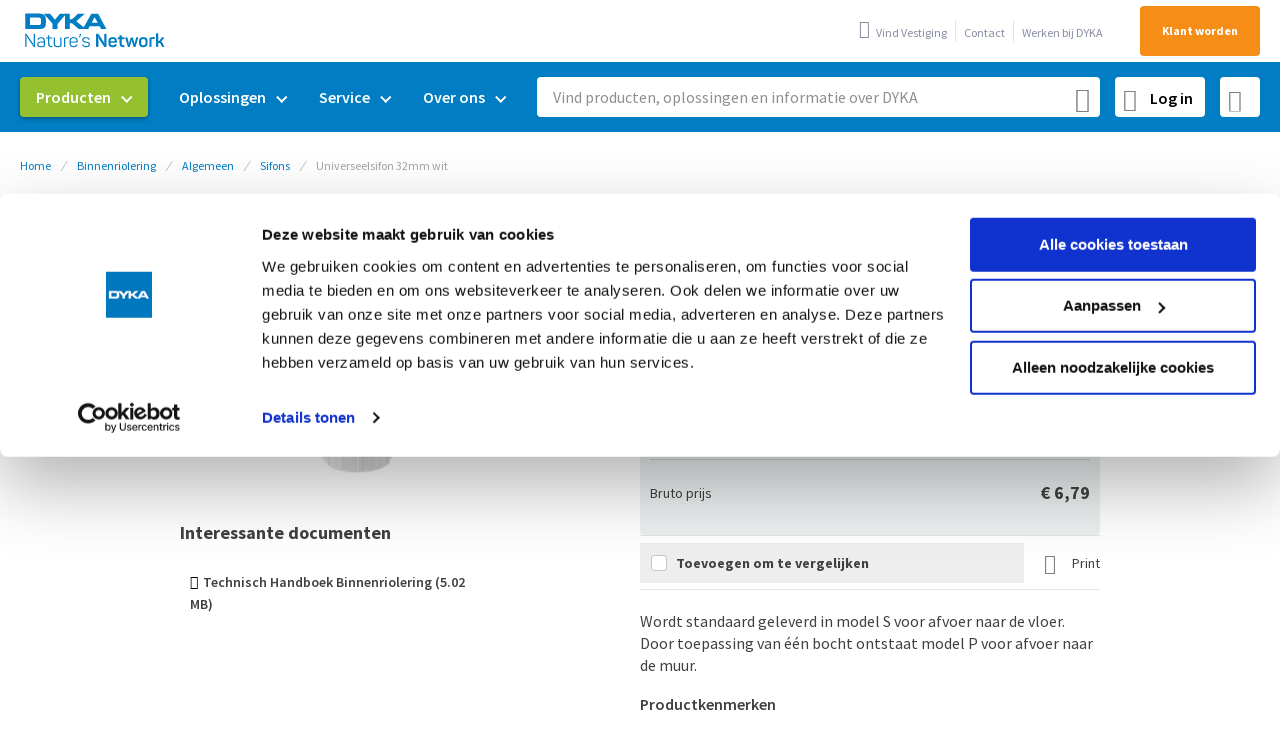

--- FILE ---
content_type: text/html; charset=UTF-8
request_url: https://www.dyka.nl/universeelsifon-32mm-wit.html
body_size: 26385
content:
 <!doctype html><html lang="nl"><head prefix="og: http://ogp.me/ns# fb: http://ogp.me/ns/fb# product: http://ogp.me/ns/product#"><script> var LOCALE = 'nl\u002DNL'; var BASE_URL = 'https\u003A\u002F\u002Fwww.dyka.nl\u002F'; var require = { 'baseUrl': 'https\u003A\u002F\u002Fwww.dyka.nl\u002Fstatic\u002Fversion1768208900\u002Ffrontend\u002FDyka\u002Fbase\u002Fnl_NL' };</script> <meta charset="utf-8"/>
<meta name="title" content="Universeelsifon 32mm wit - DYKA webshop"/>
<meta name="keywords" content="ABS, wit, sifon, Binnenriolering, Kraag, Lijmmof"/>
<meta name="robots" content="INDEX,FOLLOW"/>
<meta name="viewport" content="width=device-width, initial-scale=1"/>
<meta name="format-detection" content="telephone=no"/>
<title>Universeelsifon 32mm wit - DYKA webshop</title>
<link  rel="stylesheet" type="text/css"  media="all" href="https://www.dyka.nl/static/version1768208900/_cache/merged/92e2b680b49bf68ee530db726c54b584.min.css" />
<link  rel="stylesheet" type="text/css"  media="screen and (min-width: 768px)" href="https://www.dyka.nl/static/version1768208900/frontend/Dyka/base/nl_NL/css/styles-l.min.css" />
<link  rel="stylesheet" type="text/css"  media="print" href="https://www.dyka.nl/static/version1768208900/frontend/Dyka/base/nl_NL/css/print.min.css" />
<script  type="text/javascript"  src="https://www.dyka.nl/static/version1768208900/frontend/Dyka/base/nl_NL/requirejs/require.min.js"></script>
<script  type="text/javascript"  src="https://www.dyka.nl/static/version1768208900/frontend/Dyka/base/nl_NL/requirejs-min-resolver.min.js"></script>
<script  type="text/javascript"  src="https://www.dyka.nl/static/version1768208900/frontend/Dyka/base/nl_NL/mage/requirejs/mixins.min.js"></script>
<script  type="text/javascript"  src="https://www.dyka.nl/static/version1768208900/frontend/Dyka/base/nl_NL/requirejs-config.min.js"></script>
<script  type="text/javascript"  src="https://www.dyka.nl/static/version1768208900/frontend/Dyka/base/nl_NL/Dyka_StoreStockInformation/js/product-view-stock-data.min.js"></script>
<link rel="preload" as="font" crossorigin="anonymous" href="https://www.dyka.nl/static/version1768208900/frontend/Dyka/base/nl_NL/fonts/source-sans-pro/latin/source-sans-pro-300.woff2" />
<link rel="preload" as="font" crossorigin="anonymous" href="https://www.dyka.nl/static/version1768208900/frontend/Dyka/base/nl_NL/fonts/source-sans-pro/latin/source-sans-pro-600.woff2" />
<link rel="preload" as="font" crossorigin="anonymous" href="https://www.dyka.nl/static/version1768208900/frontend/Dyka/base/nl_NL/fonts/source-sans-pro/latin/source-sans-pro-700.woff2" />
<link rel="preload" as="font" crossorigin="anonymous" href="https://www.dyka.nl/static/version1768208900/frontend/Dyka/base/nl_NL/fonts/source-sans-pro/latin-ext/source-sans-pro-300-ext.woff2" />
<link rel="preload" as="font" crossorigin="anonymous" href="https://www.dyka.nl/static/version1768208900/frontend/Dyka/base/nl_NL/fonts/source-sans-pro/latin-ext/source-sans-pro-400-ext.woff2" />
<link rel="preload" as="font" crossorigin="anonymous" href="https://www.dyka.nl/static/version1768208900/frontend/Dyka/base/nl_NL/fonts/source-sans-pro/latin-ext/source-sans-pro-600-ext.woff2" />
<link rel="preload" as="font" crossorigin="anonymous" href="https://www.dyka.nl/static/version1768208900/frontend/Dyka/base/nl_NL/fonts/source-sans-pro/latin-ext/source-sans-pro-700-ext.woff2" />
<link rel="preload" as="font" crossorigin="anonymous" href="https://www.dyka.nl/static/version1768208900/frontend/Dyka/base/nl_NL/fonts/Blank-Theme-Icons/Blank-Theme-Icons.woff2" />
<link rel="preload" as="font" crossorigin="anonymous" href="https://www.dyka.nl/static/version1768208900/frontend/Dyka/base/nl_NL/fonts/roboto/latin/roboto.woff2" />
<link rel="preload" as="font" crossorigin="anonymous" href="https://www.dyka.nl/static/version1768208900/frontend/Dyka/base/nl_NL/fonts/source-sans-pro/latin/source-sans-pro-400.woff2" />
<link  rel="icon" type="image/png" sizes="32x32" href="https://www.dyka.nl/static/version1768208900/frontend/Dyka/base/nl_NL/images/favicon-32x32.png" />
<link  href="https://www.dyka.nl/static/version1768208900/frontend/Dyka/base/nl_NL/fonts/icomoon.woff?8ynzv3" />
<link  href="https://www.dyka.nl/static/version1768208900/frontend/Dyka/base/nl_NL/fonts/icomoon.ttf?8ynzv3" />
<link  rel="manifest" href="https://www.dyka.nl/static/version1768208900/frontend/Dyka/base/nl_NL/manifest.json" />
<link  rel="canonical" href="https://www.dyka.nl/universeelsifon-wit-nl-nl-biri-6-1-44.html" />
<link  rel="icon" type="image/x-icon" href="https://www.dyka.nl/media/favicon/stores/1/facvicon-dyka_corpo_1_2_1.png" />
<link  rel="shortcut icon" type="image/x-icon" href="https://www.dyka.nl/media/favicon/stores/1/facvicon-dyka_corpo_1_2_1.png" />
<meta name="facebook-domain-verification" content="yuf1czh4nf28rz1ycd5o8rlvxv8emk" />

<style>.cookie-status-message {
display: none;
}</style>

<script> !function(e,t,n,r,o,i,u,c,a,l){a=n.getElementsByTagName("head")[0],(l=n.createElement("script")).async=1,l.src=t,a.appendChild(l),r=n.cookie;try{if(i=(" "+r).match(new RegExp("[; ]_tdbu=([^\\s;]*)")))for(u in o=decodeURI(i[1]).split("||"))(c=o[u].split("~~"))[1]&&(r.indexOf(c[0]+"=")>-1||(n.cookie=c[0]+"="+c[1]+";path=/;max-age=604800;domain=."+e,n.cookie="_1=1"))}catch(e){} }("dyka.nl","https://host11.dyka.nl/tauq.js",document) </script>     <script>
        window.getWpGA4Cookie = function(name) {
            match = document.cookie.match(new RegExp(name + '=([^;]+)'));
            if (match) return decodeURIComponent(match[1].replace(/\+/g, ' ')) ;
        };

        window.dataLayer = window.dataLayer || [];
                var dl4Objects = [{"ecommerce":{"currency":"EUR","value":6.79,"items":[{"item_name":"Universeelsifon 32mm wit","affiliation":"Dyka NL - NL - NL - NL","item_id":"NL-20024169","price":6.79,"item_category":"Binnenriolering","item_category2":"Algemeen","item_category3":"Sifons","item_list_name":"Binnenriolering\/Algemeen\/Sifons","item_list_id":"1918","item_stock_status":"In stock","item_sale_product":"No","item_reviews_count":"0","item_reviews_score":"0"}]},"event":"view_item"}];
        for (var i in dl4Objects) {
            window.dataLayer.push({ecommerce: null});
            window.dataLayer.push(dl4Objects[i]);
        }
         var wpGA4Cookies = ['wp_ga4_user_id','wp_ga4_customerGroup'];
        wpGA4Cookies.map(function(cookieName) {
            var cookieValue = window.getWpGA4Cookie(cookieName);
            if (cookieValue) {
                var dl4Object = {};
                dl4Object[cookieName.replace('wp_ga4_', '')] = cookieValue;
                window.dataLayer.push(dl4Object);
            }
        });</script>
   <!-- Google Tag Manager -->
<script>(function(w,d,s,l,i){w[l]=w[l]||[];w[l].push({'gtm.start':new Date().getTime(),event:'gtm.js'});var f=d.getElementsByTagName(s)[0],j=d.createElement(s),dl=l!='dataLayer'?'&l='+l:'';j.async=true;j.src='https://www.googletagmanager.com/gtm.js?id='+i+dl;f.parentNode.insertBefore(j,f);})(window,document,'script','dataLayer','GTM-567Q2LS');</script>
<!-- End Google Tag Manager -->  <script type="text/x-magento-init">
        {
            "*": {
                "Magento_PageCache/js/form-key-provider": {
                    "isPaginationCacheEnabled":
                        0                }
            }
        }</script><script type="text&#x2F;javascript" src="https&#x3A;&#x2F;&#x2F;chimpstatic.com&#x2F;mcjs-connected&#x2F;js&#x2F;users&#x2F;f05eb0b730f8e0f202196794d&#x2F;c79afcc502bab03a5479dc47e.js" defer="defer">
</script>  <meta property="og:type" content="product" /><meta property="og:title" content="Universeelsifon&#x20;32mm&#x20;wit" /><meta property="og:image" content="https://www.dyka.nl/media/catalog/product/cache/27f66caa83c0835dd46e42147915be6a/2/0/20024169-0001-rgb-2024.jpg" /><meta property="og:description" content="Wordt&#x20;standaard&#x20;geleverd&#x20;in&#x20;model&#x20;S&#x20;voor&#x20;afvoer&#x20;naar&#x20;de&#x20;vloer.&#x20;Door&#x20;toepassing&#x20;van&#x20;&#xE9;&#xE9;n&#x20;bocht&#x20;ontstaat&#x20;model&#x20;P&#x20;voor&#x20;afvoer&#x20;naar&#x20;de&#x20;muur." /><meta property="og:url" content="https://www.dyka.nl/universeelsifon-wit-nl-nl-biri-6-1-44.html" /> <meta property="product:price:amount" content="6.79"/> <meta property="product:price:currency" content="EUR"/> <script type="application/ld+json">{"@context":"http:\/\/schema.org","@type":"WebSite","url":"https:\/\/www.dyka.nl\/","name":"DYKA"}</script><script type="application/ld+json">{"@context":"http:\/\/schema.org","@type":"BreadcrumbList","itemListElement":[{"@type":"ListItem","item":{"@id":"https:\/\/www.dyka.nl\/","name":"Home"},"position":1},{"@type":"ListItem","item":{"@id":"https:\/\/www.dyka.nl\/binnenriolering.html","name":"Binnenriolering"},"position":2},{"@type":"ListItem","item":{"@id":"https:\/\/www.dyka.nl\/binnenriolering\/algemeen.html","name":"Algemeen"},"position":3},{"@type":"ListItem","item":{"@id":"https:\/\/www.dyka.nl\/binnenriolering\/algemeen\/sifons.html","name":"Sifons"},"position":4},{"@type":"ListItem","item":{"@id":"https:\/\/www.dyka.nl\/universeelsifon-32mm-wit.html","name":"Universeelsifon 32mm wit"},"position":5}]}</script><script type="application/ld+json">{"@context":"http:\/\/schema.org","@type":"Product","name":"Universeelsifon 32mm wit","description":"Wordt standaard geleverd in model S voor afvoer naar de vloer. Door toepassing van \u00e9\u00e9n bocht ontstaat model P voor afvoer naar de muur.","image":"https:\/\/www.dyka.nl\/media\/catalog\/product\/cache\/caa151eda9073a48ad8fa08313b4d75d\/2\/0\/20024169-0001-rgb-2024.jpg","offers":{"@type":"http:\/\/schema.org\/Offer","price":6.79,"url":"https:\/\/www.dyka.nl\/universeelsifon-wit-nl-nl-biri-6-1-44.html","priceCurrency":"EUR","availability":"http:\/\/schema.org\/InStock","shippingDetails":{"deliveryTime":{"businessDays":{"@type":"OpeningHoursSpecification","dayOfWeek":[""]},"@type":"ShippingDeliveryTime"},"@type":"OfferShippingDetails"}},"sku":"NL-20024169"}</script><script type="application/ld+json">{"@context":"http:\/\/schema.org\/","@type":"WebPage","speakable":{"@type":"SpeakableSpecification","cssSelector":[".description"],"xpath":["\/html\/head\/title"]}}</script></head><body data-container="body" data-mage-init='{"loaderAjax": {}, "loader": { "icon": "https://www.dyka.nl/static/version1768208900/frontend/Dyka/base/nl_NL/images/loader-2.gif"}}' id="html-body" class="catalog-product-view product-universeelsifon-32mm-wit page-layout-1column">   <!-- Google Tag Manager (noscript) -->
<noscript><iframe src="https://www.googletagmanager.com/ns.html?id=GTM-567Q2LS" height="0" width="0" style="display:none;visibility:hidden"></iframe></noscript>
<!-- End Google Tag Manager (noscript) -->              <script type="text/x-magento-init">
    {
        "*": {
            "Magento_PageBuilder/js/widget-initializer": {
                "config": {"[data-content-type=\"slider\"][data-appearance=\"default\"]":{"Magento_PageBuilder\/js\/content-type\/slider\/appearance\/default\/widget":false},"[data-content-type=\"map\"]":{"Magento_PageBuilder\/js\/content-type\/map\/appearance\/default\/widget":false},"[data-content-type=\"row\"]":{"Magento_PageBuilder\/js\/content-type\/row\/appearance\/default\/widget":false},"[data-content-type=\"tabs\"]":{"Magento_PageBuilder\/js\/content-type\/tabs\/appearance\/default\/widget":false},"[data-content-type=\"slide\"]":{"Magento_PageBuilder\/js\/content-type\/slide\/appearance\/default\/widget":{"buttonSelector":".pagebuilder-slide-button","showOverlay":"hover","dataRole":"slide"}},"[data-content-type=\"banner\"]":{"Magento_PageBuilder\/js\/content-type\/banner\/appearance\/default\/widget":{"buttonSelector":".pagebuilder-banner-button","showOverlay":"hover","dataRole":"banner"}},"[data-content-type=\"buttons\"]":{"Magento_PageBuilder\/js\/content-type\/buttons\/appearance\/inline\/widget":false},"[data-content-type=\"products\"][data-appearance=\"carousel\"]":{"Magento_PageBuilder\/js\/content-type\/products\/appearance\/carousel\/widget":false},"[data-content-type=\"dyka_panel\"]":{"Dyka_Cms\/js\/content-type\/dyka-panel\/appearance\/default\/widget":false}},
                "breakpoints": {"desktop":{"label":"Desktop","stage":true,"default":true,"class":"desktop-switcher","icon":"Magento_PageBuilder::css\/images\/switcher\/switcher-desktop.svg","conditions":{"min-width":"1024px"},"options":{"products":{"default":{"slidesToShow":"5"}}}},"tablet":{"conditions":{"max-width":"1024px","min-width":"768px"},"options":{"products":{"default":{"slidesToShow":"4"},"continuous":{"slidesToShow":"3"}}}},"mobile":{"label":"Mobile","stage":true,"class":"mobile-switcher","icon":"Magento_PageBuilder::css\/images\/switcher\/switcher-mobile.svg","media":"only screen and (max-width: 768px)","conditions":{"max-width":"768px","min-width":"640px"},"options":{"products":{"default":{"slidesToShow":"3"}}}},"mobile-small":{"conditions":{"max-width":"640px"},"options":{"products":{"default":{"slidesToShow":"2"},"continuous":{"slidesToShow":"1"}}}}}            }
        }
    }</script> <div class="cookie-status-message" id="cookie-status">The store will not work correctly when cookies are disabled.</div> <script type="text&#x2F;javascript">document.querySelector("#cookie-status").style.display = "none";</script> <script type="text/x-magento-init">
    {
        "*": {
            "cookieStatus": {}
        }
    }</script> <script type="text/x-magento-init">
    {
        "*": {
            "mage/cookies": {
                "expires": null,
                "path": "\u002F",
                "domain": ".www.dyka.nl",
                "secure": true,
                "lifetime": "3600"
            }
        }
    }</script>  <noscript><div class="message global noscript"><div class="content"><p><strong>JavaScript lijkt te zijn uitgeschakeld in uw browser.</strong> <span> Voor de beste gebruikerservaring, zorg ervoor dat javascript ingeschakeld is voor uw browser.</span></p></div></div></noscript>   <div class="message global extra-notice"></div>  <script> window.cookiesConfig = window.cookiesConfig || {}; window.cookiesConfig.secure = true; </script> <script>    require.config({
        map: {
            '*': {
                wysiwygAdapter: 'mage/adminhtml/wysiwyg/tiny_mce/tinymceAdapter'
            }
        }
    });</script> <script>    require.config({
        paths: {
            googleMaps: 'https\u003A\u002F\u002Fmaps.googleapis.com\u002Fmaps\u002Fapi\u002Fjs\u003Fv\u003D3.53\u0026key\u003DAIzaSyDkUxo_rUQPOpvqac8YwqsB5mCAAJZc_qk'
        },
        config: {
            'Magento_PageBuilder/js/utils/map': {
                style: '',
            },
            'Magento_PageBuilder/js/content-type/map/preview': {
                apiKey: 'AIzaSyDkUxo_rUQPOpvqac8YwqsB5mCAAJZc_qk',
                apiKeyErrorMessage: 'You\u0020must\u0020provide\u0020a\u0020valid\u0020\u003Ca\u0020href\u003D\u0027https\u003A\u002F\u002Fwww.dyka.nl\u002Fadminhtml\u002Fsystem_config\u002Fedit\u002Fsection\u002Fcms\u002F\u0023cms_pagebuilder\u0027\u0020target\u003D\u0027_blank\u0027\u003EGoogle\u0020Maps\u0020API\u0020key\u003C\u002Fa\u003E\u0020to\u0020use\u0020a\u0020map.'
            },
            'Magento_PageBuilder/js/form/element/map': {
                apiKey: 'AIzaSyDkUxo_rUQPOpvqac8YwqsB5mCAAJZc_qk',
                apiKeyErrorMessage: 'You\u0020must\u0020provide\u0020a\u0020valid\u0020\u003Ca\u0020href\u003D\u0027https\u003A\u002F\u002Fwww.dyka.nl\u002Fadminhtml\u002Fsystem_config\u002Fedit\u002Fsection\u002Fcms\u002F\u0023cms_pagebuilder\u0027\u0020target\u003D\u0027_blank\u0027\u003EGoogle\u0020Maps\u0020API\u0020key\u003C\u002Fa\u003E\u0020to\u0020use\u0020a\u0020map.'
            },
        }
    });</script><script>
    require.config({
        shim: {
            'Magento_PageBuilder/js/utils/map': {
                deps: ['googleMaps']
            }
        }
    });</script> <script type="text/x-magento-init">
    {
        "*": {
            "Dyka_TagManager/js/data-layer": {"event":"user_info","loggedIn":"Logged out","userId":"","classification":"","group":""}        }
    }</script> <script>
    function updateMiniCart() {
        if (typeof require !== 'undefined') {
            require(['jquery', 'Magento_Customer/js/customer-data'], function ($, customerData) {
                customerData.reload(['cart'], true);
            });
        } else {
            window.dispatchEvent(new CustomEvent("reload-customer-section-data"));
        }
    }</script><script>
    window.addEventListener('pageshow', (event) => {
        const [navigationTiming] = performance.getEntriesByType('navigation');

        if (event.persisted || navigationTiming?.type === 'back_forward') {
                            (events => {
                    const triggerUpdateMiniCart = () => {
                        events.forEach(type => window.removeEventListener(type, triggerUpdateMiniCart))
                        updateMiniCart();
                    };

                    events.forEach(type => window.addEventListener(type, triggerUpdateMiniCart, {
                        once: true,
                        passive: true
                    }));
                })(['click', 'wheel', 'scroll', 'keydown']);
             }
    });</script><script>
    (() => {
        if ('serviceWorker' in navigator) {
            navigator.serviceWorker
                .register('/serviceWorker.js')
                .then(function(registration) {
                    console.log('Registration succeeded. Scope is: ', registration.scope);
                })
                .catch(error => {
                    console.log('Service worker registration failed: ', error);
                });
        }
    })();</script><div class="page-wrapper"><div class="browser-notification-wrapper"> <div id="browser-notification-alert" class="alert message global"><!DOCTYPE html PUBLIC "-//W3C//DTD HTML 4.0 Transitional//EN" "http://www.w3.org/TR/REC-html40/loose.dtd">
<html><head><style>#html-body [data-pb-style=A2E60W7],#html-body [data-pb-style=REQ8MLC]{justify-content:flex-start;display:flex;flex-direction:column;background-position:left top;background-size:cover;background-repeat:no-repeat;background-attachment:scroll;margin:10px;padding:0}#html-body [data-pb-style=A2E60W7]{width:100%;align-self:stretch}</style></head><body><div data-content-type="row" data-appearance="contained" data-element="main"><div data-enable-parallax="0" data-parallax-speed="0.5" data-background-images="{}" data-background-type="image" data-video-loop="true" data-video-play-only-visible="true" data-video-lazy-load="true" data-video-fallback-src="" data-element="inner" data-pb-style="REQ8MLC" data-test=""><div class="pagebuilder-column-group" style="display: flex;" data-content-type="column-group" data-grid-size="12" data-element="main"><div class="pagebuilder-column" data-content-type="column" data-appearance="full-height" data-background-images="{}" data-element="main" data-pb-style="A2E60W7" data-test=""><div data-content-type="text" data-appearance="default" data-element="main"><p>Uw browser wordt niet meer ondersteund. Voor een optimale ervaring raden wij aan om de laatste versie van Microsoft Edge, Mozilla Firefox of Google Chrome te downloaden.</p></div></div></div></div></div></body></html>
</div><script type="text/x-magento-init">
    {
        "*": {
            "Magento_Theme/js/browser-notification" : {
            }
        }
    }</script></div><header class="page-header"><div class="panel wrapper"><div class="panel header"> <a class="action skip contentarea" href="#contentarea" tabindex="1" role="link" aria-label="Ga&#x20;naar&#x20;de&#x20;inhoud"><span> Ga naar de inhoud</span></a> <span data-action="toggle-nav" class="action nav-toggle"><span>Toggle Nav</span></span> <a class="logo" href="https://www.dyka.nl/" title="" aria-label="store logo"><img src="https://www.dyka.nl/static/version1768208900/frontend/Dyka/base/nl_NL/images/logo.svg" title="" alt="" width="152" height="45" /></a> <ul class="usp-list"><li class="usp-list__item"><span>Producten op voorraad</span></li> <li class="usp-list__item"><span>Sterk in maatwerk</span></li> <li class="usp-list__item"><span>Technisch advies</span></li></ul>  <nav class="top-links" aria-label="Top&#x20;navigatie"><ul class="header&#x20;links">  <a data-mage-init='{"Dyka_Customer/js/login-link": {"baseUrl": "https://www.dyka.nl/"}}' class="login-link"><span>Log in</span></a>      <li><a href="https://www.dyka.nl/vind-vestiging" id="id4QzC8Rmh" class="find-store" >Vind Vestiging</a></li>  <li><a href="https://www.dyka.nl/service/klantenservice" id="idDqbs54iy" class="contact-link" >Contact</a></li>  <li><a href="https://www.dyka.nl/werken-bij-dyka" id="idykVevMT9" class="werken-bij" >Werken bij DYKA</a></li>  <li><a href="https://www.dyka.nl/customer/account/create" id="id0hBbitXN" class="register-link" >Klant worden</a></li> </ul></nav>  </div></div><div class="header content"> <div class="scan-app-wrapper"><a href="https://www.dyka.nl/quickorder/sku" class="action scan start-scan" title="Scan App"><i class="icon-24-scan"></i></a></div></div></header>  <div class="sections nav-sections"> <div class="section-items nav-sections-items" data-mage-init='{"tabs":{"openedState":"active"}}'>  <div class="section-item-title nav-sections-item-title" data-role="collapsible"><a class="nav-sections-item-switch" data-toggle="switch" href="#store.menu">Menu</a></div><div class="section-item-content nav-sections-item-content" id="store.menu" data-role="content">  <nav class="navigation" data-action="navigation" aria-label="Hoofdnavigatie"><ul data-mage-init='{"menu":{"responsive":true, "expanded":true, "position":{"my":"left top","at":"left bottom"}}}' id="main-navigation"><li  class="level0 nav-1 first level-top parent"><a href="https://www.dyka.nl/producten"  class="level-top" ><span>Producten</span></a><ul class="level0 submenu"><li  class="level1 nav-1-1 category-item first parent"><a href="https://www.dyka.nl/binnenriolering.html" ><span>Binnenriolering</span></a><ul class="level1 submenu"><li  class="level2 nav-1-1-1 category-item first"><a href="https://www.dyka.nl/binnenriolering/leidingsystemen-pvc.html" ><span>Leidingsystemen, PVC</span></a></li><li  class="level2 nav-1-1-2 category-item"><a href="https://www.dyka.nl/binnenriolering/geluiddempend-dykasono.html" ><span>Geluiddempend, DykaSono</span></a></li><li  class="level2 nav-1-1-3 category-item"><a href="https://www.dyka.nl/binnenriolering/leidingssystemen-pp.html" ><span>Leidingsystemen, PP</span></a></li><li  class="level2 nav-1-1-4 category-item"><a href="https://www.dyka.nl/binnenriolering/geluiddempend-dykastil.html" ><span>Geluiddempend, DykaStil</span></a></li><li  class="level2 nav-1-1-5 category-item"><a href="https://www.dyka.nl/binnenriolering/leidingsystemen-pe.html" ><span>Leidingsystemen, PE</span></a></li><li  class="level2 nav-1-1-6 category-item last"><a href="https://www.dyka.nl/binnenriolering/algemeen.html" ><span>Algemeen</span></a></li></ul></li><li  class="level1 nav-1-2 category-item parent"><a href="https://www.dyka.nl/drinkwater-gassystemen.html" ><span>Drinkwater &amp; gassystemen</span></a><ul class="level1 submenu"><li  class="level2 nav-1-2-1 category-item first"><a href="https://www.dyka.nl/drinkwater-gassystemen/warm-en-koud-drinkwatersystemen-riifo.html" ><span>Warm en koud drinkwatersystemen, RIIFO</span></a></li><li  class="level2 nav-1-2-2 category-item"><a href="https://www.dyka.nl/drinkwater-gassystemen/warm-en-koud-drinkwater-tece.html" ><span>Warm en koud drinkwater, TECE</span></a></li><li  class="level2 nav-1-2-3 category-item"><a href="https://www.dyka.nl/drinkwater-gassystemen/gassystemen-tece.html" ><span>Gassystemen, TECE</span></a></li><li  class="level2 nav-1-2-4 category-item last"><a href="https://www.dyka.nl/drinkwater-gassystemen/vsh-multi-super-knel-hulpstukken.html" ><span>VSH Multi Super Knel hulpstukken</span></a></li></ul></li><li  class="level1 nav-1-3 category-item parent"><a href="https://www.dyka.nl/binnenklimaat.html" ><span>Binnenklimaat</span></a><ul class="level1 submenu"><li  class="level2 nav-1-3-1 category-item first"><a href="https://www.dyka.nl/binnenklimaat/ventilatiesystemen-dyka-air.html" ><span>Ventilatiesystemen, DYKA AIR</span></a></li><li  class="level2 nav-1-3-2 category-item"><a href="https://www.dyka.nl/binnenklimaat/ventilatiesystemen-duco.html" ><span>Ventilatiesystemen, Duco</span></a></li><li  class="level2 nav-1-3-3 category-item last"><a href="https://www.dyka.nl/binnenklimaat/cv-beluchting-pp.html" ><span>CV beluchting, PP</span></a></li></ul></li><li  class="level1 nav-1-4 category-item parent"><a href="https://www.dyka.nl/hemelwaterafvoer.html" ><span>Hemelwaterafvoer</span></a><ul class="level1 submenu"><li  class="level2 nav-1-4-1 category-item first"><a href="https://www.dyka.nl/hemelwaterafvoer/uv-systeem-vacurain-flex.html" ><span>UV systeem, Vacurain Flex</span></a></li><li  class="level2 nav-1-4-2 category-item"><a href="https://www.dyka.nl/hemelwaterafvoer/uv-systeem-vacurain-fix.html" ><span>UV systeem, Vacurain Fix</span></a></li><li  class="level2 nav-1-4-3 category-item"><a href="https://www.dyka.nl/hemelwaterafvoer/bakgoten-polyester.html" ><span>Bakgoten, polyester</span></a></li><li  class="level2 nav-1-4-4 category-item"><a href="https://www.dyka.nl/hemelwaterafvoer/mastgoten-pvc.html" ><span>Mastgoten, PVC</span></a></li><li  class="level2 nav-1-4-5 category-item"><a href="https://www.dyka.nl/hemelwaterafvoer/hemelwaterafvoer-pvc.html" ><span>Hemelwaterafvoer, PVC</span></a></li><li  class="level2 nav-1-4-6 category-item last"><a href="https://www.dyka.nl/hemelwaterafvoer/accessoires-hemelwaterafvoer.html" ><span>Accessoires hemelwaterafvoer</span></a></li></ul></li><li  class="level1 nav-1-5 category-item parent"><a href="https://www.dyka.nl/elektro.html" ><span>Elektro</span></a><ul class="level1 submenu"><li  class="level2 nav-1-5-1 category-item first"><a href="https://www.dyka.nl/elektro/elektro-installatie.html" ><span>Elektro installatie</span></a></li><li  class="level2 nav-1-5-2 category-item"><a href="https://www.dyka.nl/elektro/kabelbeschermingsbuizen.html" ><span>Kabelbeschermingsbuizen</span></a></li><li  class="level2 nav-1-5-3 category-item last"><a href="https://www.dyka.nl/elektro/elektro-toebehoren.html" ><span>Elektro toebehoren</span></a></li></ul></li><li  class="level1 nav-1-6 category-item parent"><a href="https://www.dyka.nl/huisaansluitingen-en-doorvoeren.html" ><span>Huisaansluitingen en doorvoeren</span></a><ul class="level1 submenu"><li  class="level2 nav-1-6-1 category-item first"><a href="https://www.dyka.nl/huisaansluitingen-en-doorvoeren/meterkastvloerplaten-invoerbochten-en-funderingsdoorvoer.html" ><span>Meterkastvloerplaten, invoerbochten en funderingsdoorvoer</span></a></li><li  class="level2 nav-1-6-2 category-item last"><a href="https://www.dyka.nl/huisaansluitingen-en-doorvoeren/hulpstukken-huisaansluiting.html" ><span>Hulpstukken huisaansluiting</span></a></li></ul></li><li  class="level1 nav-1-7 category-item parent"><a href="https://www.dyka.nl/bevestiging-montage-en-gereedschappen.html" ><span>Bevestiging, montage en gereedschappen</span></a><ul class="level1 submenu"><li  class="level2 nav-1-7-1 category-item first"><a href="https://www.dyka.nl/bevestiging-montage-en-gereedschappen/bevestigingsmaterialen.html" ><span>Bevestigingsmaterialen</span></a></li><li  class="level2 nav-1-7-2 category-item"><a href="https://www.dyka.nl/bevestiging-montage-en-gereedschappen/bouwmaterialen.html" ><span>Bouwmaterialen</span></a></li><li  class="level2 nav-1-7-3 category-item"><a href="https://www.dyka.nl/bevestiging-montage-en-gereedschappen/gereedschappen-en-diversen.html" ><span>Gereedschappen en diversen</span></a></li><li  class="level2 nav-1-7-4 category-item"><a href="https://www.dyka.nl/bevestiging-montage-en-gereedschappen/lijmen-kitten-en-chemische-producten.html" ><span>Lijmen, kitten en chemische producten</span></a></li><li  class="level2 nav-1-7-5 category-item last"><a href="https://www.dyka.nl/bevestiging-montage-en-gereedschappen/persoonlijke-beschermingsmiddelen.html" ><span>Persoonlijke beschermingsmiddelen</span></a></li></ul></li><li  class="level1 nav-1-8 category-item parent"><a href="https://www.dyka.nl/buitenriolering.html" ><span>Buitenriolering</span></a><ul class="level1 submenu"><li  class="level2 nav-1-8-1 category-item first"><a href="https://www.dyka.nl/buitenriolering/voorgemonteerde-inlaat-dykaprefit.html" ><span>Voorgemonteerde inlaat, DykaPrefit</span></a></li><li  class="level2 nav-1-8-2 category-item"><a href="https://www.dyka.nl/buitenriolering/leidingsystemen-pvc.html" ><span>Leidingsystemen, PVC</span></a></li><li  class="level2 nav-1-8-3 category-item"><a href="https://www.dyka.nl/buitenriolering/leidingssystemen-pp.html" ><span>Leidingsystemen, PP</span></a></li><li  class="level2 nav-1-8-4 category-item"><a href="https://www.dyka.nl/buitenriolering/straat-en-trottoirkolken.html" ><span>Straat- en trottoirkolken</span></a></li><li  class="level2 nav-1-8-5 category-item"><a href="https://www.dyka.nl/buitenriolering/putdeksels.html" ><span>Putdeksels</span></a></li><li  class="level2 nav-1-8-6 category-item"><a href="https://www.dyka.nl/buitenriolering/inspectieputten.html" ><span>Inspectieputten</span></a></li><li  class="level2 nav-1-8-7 category-item last"><a href="https://www.dyka.nl/buitenriolering/drainagesystemen.html" ><span>Drainagesystemen</span></a></li></ul></li><li  class="level1 nav-1-9 category-item parent"><a href="https://www.dyka.nl/regenwater.html" ><span>Regenwater</span></a><ul class="level1 submenu"><li  class="level2 nav-1-9-1 category-item first"><a href="https://www.dyka.nl/regenwater/hemelwaterafvoer-duborain.html" ><span>Regenwaterafvoer, Duborain</span></a></li><li  class="level2 nav-1-9-2 category-item"><a href="https://www.dyka.nl/regenwater/kolken-filters-en-verticale-infiltratie.html" ><span>Kolken, filters en verticale infiltratie</span></a></li><li  class="level2 nav-1-9-3 category-item"><a href="https://www.dyka.nl/regenwater/infiltratiekratten-en-tunnels.html" ><span>Infiltratiekratten en tunnels</span></a></li><li  class="level2 nav-1-9-4 category-item"><a href="https://www.dyka.nl/regenwater/regenwatertanks.html" ><span>Regenwatertanks</span></a></li><li  class="level2 nav-1-9-5 category-item last"><a href="https://www.dyka.nl/regenwater/lijnafwatering.html" ><span>Lijnafwatering</span></a></li></ul></li><li  class="level1 nav-1-10 category-item parent"><a href="https://www.dyka.nl/drukleidingssystemen.html" ><span>Drukleidingsystemen</span></a><ul class="level1 submenu"><li  class="level2 nav-1-10-1 category-item first"><a href="https://www.dyka.nl/drukleidingssystemen/drukleidingsystemen-pvc.html" ><span>Drukleidingsystemen, PVC</span></a></li><li  class="level2 nav-1-10-2 category-item last"><a href="https://www.dyka.nl/drukleidingssystemen/drukleidingsystemen-pe.html" ><span>Drukleidingsystemen, PE</span></a></li></ul></li><li  class="level1 nav-1-11 category-item parent"><a href="https://www.dyka.nl/complementaire-producten.html" ><span>Complementaire producten</span></a><ul class="level1 submenu"><li  class="level2 nav-1-11-1 category-item first"><a href="https://www.dyka.nl/complementaire-producten/avk-programma.html" ><span>AVK programma</span></a></li><li  class="level2 nav-1-11-2 category-item"><a href="https://www.dyka.nl/complementaire-producten/kleppen.html" ><span>Pompsystemen</span></a></li><li  class="level2 nav-1-11-3 category-item last"><a href="https://www.dyka.nl/complementaire-producten/isolatie-thermische-en-akoestisch.html" ><span>Isolatie, thermische en akoestisch</span></a></li></ul></li><li  class="level1 nav-1-12 category-item last"><a href="https://www.dyka.nl/outlet.html" ><span>Outlet</span></a></li></ul></li><li  class="level0 nav-2 level-top parent"><a href="https://www.dyka.nl/oplossingen"  class="level-top" ><span>Oplossingen</span></a><ul class="level0 submenu"><li  class="level1 nav-2-1 first parent"><a href="https://www.dyka.nl/oplossingen/ventilatie" ><span>Ventilatie</span></a><ul class="level1 submenu"><li  class="level2 nav-2-1-1 first"><a href="https://www.dyka.nl/oplossingen/ventilatie/ventilatiesystemen" ><span>De verschillende ventilatiesystemen</span></a></li><li  class="level2 nav-2-1-2"><a href="https://www.dyka.nl/oplossingen/ventilatie/geisoleerde-ventilatiekanalen" ><span>Geïsoleerde ventilatiekanalen</span></a></li><li  class="level2 nav-2-1-3"><a href="https://www.dyka.nl/oplossingen/ventilatie/tips-en-tricks" ><span>Tips en tricks</span></a></li><li  class="level2 nav-2-1-4 last"><a href="https://www.dyka.nl/oplossingen/ventilatie/offerte-ventilatie" ><span>Offerte aanvragen</span></a></li></ul></li><li  class="level1 nav-2-2 parent"><a href="https://www.dyka.nl/oplossingen/regenwater" ><span>Regenwater</span></a><ul class="level1 submenu"><li  class="level2 nav-2-2-1 first"><a href="https://www.dyka.nl/oplossingen/regenwater/regenwater-opvangen" ><span>Regenwater opvangen</span></a></li><li  class="level2 nav-2-2-2"><a href="https://www.dyka.nl/oplossingen/regenwater/regenwater-transporteren" ><span>Regenwater transporteren</span></a></li><li  class="level2 nav-2-2-3"><a href="https://www.dyka.nl/oplossingen/regenwater/regenwater-filteren" ><span>Regenwater filteren</span></a></li><li  class="level2 nav-2-2-4"><a href="https://www.dyka.nl/oplossingen/regenwater/regenwater-infiltreren" ><span>Regenwater infiltreren</span></a></li><li  class="level2 nav-2-2-5"><a href="https://www.dyka.nl/oplossingen/regenwater/regenwater-gebruiken" ><span>Regenwater gebruiken</span></a></li><li  class="level2 nav-2-2-6 last"><a href="https://www.dyka.nl/oplossingen/regenwater/regenwater-reguleren" ><span>Regenwater reguleren</span></a></li></ul></li><li  class="level1 nav-2-3 parent"><a href="https://www.dyka.nl/oplossingen/prefab" ><span>Prefab</span></a><ul class="level1 submenu"><li  class="level2 nav-2-3-1 first"><a href="https://www.dyka.nl/oplossingen/prefab/prefab-woningbouw" ><span>Prefab in de woningbouw</span></a></li><li  class="level2 nav-2-3-2"><a href="https://www.dyka.nl/oplossingen/prefab/prefab-grond-weg-waterbouw" ><span>Prefab in de Grond- Weg- en Waterbouw</span></a></li><li  class="level2 nav-2-3-3"><a href="https://www.dyka.nl/oplossingen/prefab/prefab-pakketten" ><span>Prefab pakketten</span></a></li><li  class="level2 nav-2-3-4"><a href="https://www.dyka.nl/oplossingen/prefab/doorlooptijden-prefab" ><span>Doorlooptijden prefab</span></a></li><li  class="level2 nav-2-3-5"><a href="https://www.dyka.nl/oplossingen/prefab/aanvraagformulier-zaagwerk" ><span>Zaagwerk bestellen</span></a></li><li  class="level2 nav-2-3-6 last"><a href="https://www.dyka.nl/oplossingen/prefab/kleine-klus" ><span>Prefab voor de kleine klus</span></a></li></ul></li><li  class="level1 nav-2-4 parent"><a href="https://www.dyka.nl/oplossingen/energietransitie" ><span>Energietransitie</span></a><ul class="level1 submenu"><li  class="level2 nav-2-4-1 first"><a href="https://www.dyka.nl/oplossingen/energietransitie/waterstof" ><span>Waterstof</span></a></li><li  class="level2 nav-2-4-2"><a href="https://www.dyka.nl/oplossingen/energietransitie/zonne-energie" ><span>Zonne-energie</span></a></li><li  class="level2 nav-2-4-3 last"><a href="https://www.dyka.nl/oplossingen/energietransitie/windenergie" ><span>Windenergie</span></a></li></ul></li><li  class="level1 nav-2-5 parent"><a href="https://www.dyka.nl/oplossingen/drinkwater" ><span>Drinkwater</span></a><ul class="level1 submenu"><li  class="level2 nav-2-5-1 first"><a href="https://www.dyka.nl/oplossingen/drinkwater/hulpstukken-en-koppelingen" ><span>Hulpstukken en koppelingen</span></a></li><li  class="level2 nav-2-5-2"><a href="https://www.dyka.nl/oplossingen/drinkwater/drinkwater-tece-riifo" ><span>Drinkwater in de woning</span></a></li><li  class="level2 nav-2-5-3 last"><a href="https://www.dyka.nl/oplossingen/drinkwater/pvc-o-bi-oroc" ><span>PVC-O: BI-OROC</span></a></li></ul></li><li  class="level1 nav-2-6 parent"><a href="https://www.dyka.nl/oplossingen/buitenriolering" ><span>Buitenriolering</span></a><ul class="level1 submenu"><li  class="level2 nav-2-6-1 first"><a href="https://www.dyka.nl/oplossingen/buitenriolering/straat-en-trottoirkolken" ><span>Straat- en trottoirkolken</span></a></li><li  class="level2 nav-2-6-2"><a href="https://www.dyka.nl/oplossingen/buitenriolering/pvc-en-pp-hoofdriool" ><span>PVC en PP hoofdriool</span></a></li><li  class="level2 nav-2-6-3"><a href="https://www.dyka.nl/oplossingen/buitenriolering/ontlasten-en-ontluchten" ><span>Ontlasten en ontluchten</span></a></li><li  class="level2 nav-2-6-4"><a href="https://www.dyka.nl/oplossingen/buitenriolering/onderhoud-van-het-buitenrioleringssysteem" ><span>Onderhoud van het buitenrioleringssysteem</span></a></li><li  class="level2 nav-2-6-5"><a href="https://www.dyka.nl/oplossingen/buitenriolering/buitenrioleringsnormen-pvc-en-pp" ><span>Buitenrioleringsnormen PVC en PP</span></a></li><li  class="level2 nav-2-6-6"><a href="https://www.dyka.nl/oplossingen/buitenriolering/buitenriolering-inspectieputten" ><span>Inspectieputten</span></a></li><li  class="level2 nav-2-6-7"><a href="https://www.dyka.nl/oplossingen/buitenriolering/inlaten-voor-huis-en-kolkaansluitingen" ><span>Inlaten voor huis- en kolkaansluitingen</span></a></li><li  class="level2 nav-2-6-8"><a href="https://www.dyka.nl/oplossingen/buitenriolering/hydraulica-van-buitenriolering" ><span>Hydraulica van buitenriolering</span></a></li><li  class="level2 nav-2-6-9"><a href="https://www.dyka.nl/oplossingen/buitenriolering/erfafscheiding-en-ontlastput" ><span>Erfafscheiding- en ontlastput</span></a></li><li  class="level2 nav-2-6-10"><a href="https://www.dyka.nl/oplossingen/buitenriolering/drainage-en-grondwaterafvoer" ><span>Drainage en grondwaterafvoer</span></a></li><li  class="level2 nav-2-6-11 last"><a href="https://www.dyka.nl/oplossingen/buitenriolering/belastingen-bij-vrij-verval-riolering" ><span>Belastingen bij vrij verval riolering</span></a></li></ul></li><li  class="level1 nav-2-7 last"><a href="https://www.dyka.nl/oplossingen/hoveniers-waterbeheer-in-de-tuin" ><span>Hoveniers</span></a></li></ul></li><li  class="level0 nav-3 level-top parent"><a href="https://www.dyka.nl/service"  class="level-top" ><span>Service</span></a><ul class="level0 submenu"><li  class="level1 nav-3-1 first parent"><a href="https://www.dyka.nl/service/mijn-dyka" ><span>MijnDYKA</span></a><ul class="level1 submenu"><li  class="level2 nav-3-1-1 first"><a href="https://www.dyka.nl/service/mijn-dyka/hoe-het-werkt" ><span>Hoe werkt het?</span></a></li><li  class="level2 nav-3-1-2"><a href="https://www.dyka.nl/service/mijn-dyka/dyka-online-bestel-mogelijkheden" ><span>DYKA online bestel mogelijkheden</span></a></li><li  class="level2 nav-3-1-3"><a href="https://www.dyka.nl/service/mijn-dyka/bestelmethoden" ><span>Bestelmethoden</span></a></li><li  class="level2 nav-3-1-4 last"><a href="https://www.dyka.nl/service/mijn-dyka/handleidingen" ><span>Handleidingen</span></a></li></ul></li><li  class="level1 nav-3-2"><a href="https://www.dyka.nl/service/klantenservice" ><span>Klantenservice</span></a></li><li  class="level1 nav-3-3 parent"><a href="https://www.dyka.nl/service/diensten" ><span>Diensten</span></a><ul class="level1 submenu"><li  class="level2 nav-3-3-1 first"><a href="https://www.dyka.nl/service/diensten/kleine-klus" ><span>Prefab voor de kleine klus</span></a></li><li  class="level2 nav-3-3-2"><a href="https://www.dyka.nl/service/diensten/lasservice" ><span>Lasservice</span></a></li><li  class="level2 nav-3-3-3"><a href="https://www.dyka.nl/service/diensten/prefab" ><span>Prefab</span></a></li><li  class="level2 nav-3-3-4"><a href="https://www.dyka.nl/service/diensten/engineering-en-consultancy" ><span>Engineering &amp; Consultancy</span></a></li><li  class="level2 nav-3-3-5 last"><a href="https://www.dyka.nl/service/diensten/inzamelen-van-kunststof-leidingafval" ><span>Inzamelen van kunststof leidingafval</span></a></li></ul></li><li  class="level1 nav-3-4 parent"><a href="https://www.dyka.nl/service/tools" ><span>Tools</span></a><ul class="level1 submenu"><li  class="level2 nav-3-4-1 first"><a href="https://www.dyka.nl/service/tools/dyka-air-rekentool" ><span>DYKA AIR rekentool</span></a></li><li  class="level2 nav-3-4-2"><a href="https://www.dyka.nl/service/tools/dyka-air-geluidsberekening" ><span>DYKA AIR geluidsberekening</span></a></li><li  class="level2 nav-3-4-3"><a href="https://www.dyka.nl/service/tools/bim" ><span>BIM Info</span></a></li><li  class="level2 nav-3-4-4"><a href="https://www.dyka.nl/service/tools/puttenstaat" ><span>Puttenstaat</span></a></li><li  class="level2 nav-3-4-5"><a href="https://www.dyka.nl/service/tools/aanvraagformulier-zaagwerk" ><span>Zaagwerk bestellen</span></a></li><li  class="level2 nav-3-4-6 last"><a href="https://www.dyka.nl/service/tools/bestekteksten" ><span>Bestekteksten</span></a></li></ul></li><li  class="level1 nav-3-5"><a href="https://www.dyka.nl/service/documenten" ><span>Documenten</span></a></li><li  class="level1 nav-3-6 last"><a href="https://www.dyka.nl/service/kennis" ><span>Kennisbank</span></a></li></ul></li><li  class="level0 nav-4 last level-top parent"><a href="https://www.dyka.nl/over-ons"  class="level-top" ><span>Over ons</span></a><ul class="level0 submenu"><li  class="level1 nav-4-1 first"><a href="https://www.dyka.nl/over-ons/over-natures-network" ><span>We&#039;re Nature&#039;s Network</span></a></li><li  class="level1 nav-4-2"><a href="https://www.dyka.nl/over-ons/vind-vestiging" ><span>Vestigingen</span></a></li><li  class="level1 nav-4-3 parent"><a href="https://www.dyka.nl/over-ons/duurzaamheid" ><span>Duurzaamheid</span></a><ul class="level1 submenu"><li  class="level2 nav-4-3-1 first"><a href="https://www.dyka.nl/over-ons/duurzaamheid/circulariteit" ><span>Circulariteit</span></a></li><li  class="level2 nav-4-3-2"><a href="https://www.dyka.nl/over-ons/duurzaamheid/mensen" ><span>Mensen</span></a></li><li  class="level2 nav-4-3-3 last"><a href="https://www.dyka.nl/over-ons/duurzaamheid/continue-verbetering" ><span>Continue verbetering</span></a></li></ul></li><li  class="level1 nav-4-4"><a href="https://www.dyka.nl/over-ons/productie" ><span>Productie</span></a></li><li  class="level1 nav-4-5"><a href="https://www.dyka.nl/over-ons/productietechnieken" ><span>Productietechnieken</span></a></li><li  class="level1 nav-4-6"><a href="https://www.dyka.nl/over-ons/referentieprojecten" ><span>Referentieprojecten</span></a></li><li  class="level1 nav-4-7 parent"><a href="https://www.dyka.nl/over-ons/werken-bij-dyka" ><span>Werken bij DYKA</span></a><ul class="level1 submenu"><li  class="level2 nav-4-7-1 first"><a href="https://www.dyka.nl/over-ons/werken-bij-dyka/vacatures" ><span>Vacatures</span></a></li><li  class="level2 nav-4-7-2 last"><a href="https://www.dyka.nl/over-ons/werken-bij-dyka/ontmoet-onze-collegas" ><span>Ontmoet onze collega’s</span></a></li></ul></li><li  class="level1 nav-4-8"><a href="https://www.dyka.nl/over-ons/kwaliteit" ><span>Kwaliteit</span></a></li><li  class="level1 nav-4-9"><a href="https://www.dyka.nl/over-ons/productcertificaten" ><span>Productcertificaten</span></a></li><li  class="level1 nav-4-10 last"><a href="https://www.dyka.nl/over-ons/een-rijke-historie" ><span>Een rijke historie</span></a></li></ul></li> <li><a href="https://www.dyka.nl/customer/account/create" id="id8HIZld18" class="register-link mobile-only" >Klant worden</a></li>  </ul>  <span data-action="toggle-nav" class="action nav-toggle"><span>Toggle Nav</span></span> <a class="logo" href="https://www.dyka.nl/" title="" aria-label="store logo"><img src="https://www.dyka.nl/static/version1768208900/frontend/Dyka/base/nl_NL/images/logo.svg" title="" alt="" width="152" height="45" /></a>  <div class="block block-search"><div class="block block-title"><strong>Zoeken</strong></div><div class="block block-content"><form class="form minisearch" id="search_mini_form" action="https://www.dyka.nl/catalogsearch/result" method="get"> <div class="field search"><label class="label" for="search" data-role="minisearch-label"><span>Zoeken</span></label> <div class="control"><input id="search" data-mage-init='{ "quickSearch": { "formSelector": "#search_mini_form", "url": "https://www.dyka.nl/search/ajax/suggest", "destinationSelector": "#search_autocomplete", "minSearchLength": "3" } }' type="text" name="q" value="" placeholder="Vind&#x20;producten,&#x20;oplossingen&#x20;en&#x20;informatie&#x20;over&#x20;DYKA" class="input-text" maxlength="100" role="combobox" aria-haspopup="false" aria-autocomplete="both" autocomplete="off" aria-expanded="false"/><div id="search_autocomplete" class="search-autocomplete"></div> <div class="nested"><a class="action advanced" href="https://www.dyka.nl/catalogsearch/advanced" data-action="advanced-search">Geavanceerd zoeken</a></div> <script id="autocomplete-item-template" type="text/x-magento-template" data-url="https://www.dyka.nl/search/ajax/suggest">
    <% if (data.type === 'product') { %>
    <li class="<%- data.row_class %> product-item" id="qs-option-<%- data.index %>" data-url="<%- data.url %>" role="option">
        <% if (data.image) { %>
        <img class="qs-option-image" src="<%- data.image %>" alt="<%- data.title %>">
        <% } %>

        <div class="qs-option-info-container">
            <span class="qs-option-name"><%= data.title %></span>

            <div class="price-box">
                <% if (Math.abs(data.final_price - data.price) < 0.0001) { %>
                <span class="price-container">
                    <span class="price-wrapper">
                        <span class="price"><%= autocompleteFormatPrice(data.price) %></span></span></span>
                <% } else { %>
                <span class="special-price">
                    <span class="price-container">
                        <span class="price-label">Actieprijs</span>
                        <span class="price-wrapper">
                            <span class="price"><%= autocompleteFormatPrice(data.final_price) %></span></span></span></span>

                <span class="old-price sly-old-price">
                    <span class="price-container">
                        <span class="price-label">Standaardprijs</span>
                        <span class="price-wrapper">
                            <span class="price"><%= autocompleteFormatPrice(data.price) %></span></span></span></span>
                <% } %></div></div></li>
    <% } else { %>
    <li class="<%- data.row_class %>" id="qs-option-<%- data.index %>" role="option">
        <span class="qs-option-name"><%= data.title %></span>
        <span aria-hidden="true" class="amount"><%- data.num_results %></span></li>
    <% } %></script><script type="text/javascript">
    require(['Magento_Catalog/js/price-utils'], function(priceUtils){
        window['autocompleteFormatPrice'] = function(price) {
            return priceUtils.formatPrice(price, {"pattern":"\u20ac\u00a0%s","precision":2,"requiredPrecision":2,"decimalSymbol":",","groupSymbol":".","groupLength":3,"integerRequired":false});
        };
    });</script> <script id="autocomplete-item-product-template" type="text/x-magento-template" data-url="https://www.dyka.nl/search/ajax/suggest">
    <div class="autocomplete-item autocomplete-item--products">
        <div class="autocomplete-item-header">
            <h3>Producten</h3>
            <span data-js-click-more-products class="click-more-products">Bekijk alle productresultaten</span></div>
        <ul>
            <% _.each(data, function(item) { %>
            <li class="<%- item.row_class %> product-item" id="qs-option-<%- item.index %>" data-url="<%- item.url %>" role="option">
                <% if (item.image) { %>
                <img class="qs-option-image" src="<%- item.image %>" alt="<%- item.title %>">
                <% } %>

                <div class="qs-option-info-container">
                    <span class="qs-option-product-name"><%= item.title %></span>
                    <% if (item.sku) { %>
                    <span class="qs-option-sku">Artikelnummer <%= item.sku %></span>
                    <% } %>

                    <div class="price-box">
                        <% if (item.minimum_price && item.minimum_price > 0) { %>
                        <span class="price-container">
                            <span class="price-wrapper">
                                <span class="price-label">Vanaf</span>
                                <span class="price"><%= autocompleteFormatPrice(item.minimum_price) %></span></span></span>
                        <% } else if (Math.abs(item.final_price - item.price) < 0.0001) { %>
                        <span class="price-container">
                            <span class="price-wrapper">
                                <span class="price"><%= autocompleteFormatPrice(item.price) %></span></span></span>
                        <% } else { %>
                        <span class="special-price">
                            <span class="price-container">
                                <span class="price-label">Actieprijs</span>
                                <span class="price-wrapper">
                                    <span class="price"><%= autocompleteFormatPrice(item.final_price) %></span></span></span></span>

                        <span class="old-price sly-old-price">
                            <span class="price-container">
                                <span class="price-label">Standaardprijs</span>
                                <span class="price-wrapper">
                                    <span class="price"><%= autocompleteFormatPrice(item.price) %></span></span></span></span>
                        <% } %></div></div></li>
            <% }); %></ul></div></script><script type="text/javascript">
    require(['Magento_Catalog/js/price-utils'], function(priceUtils) {
        window['autocompleteFormatPrice'] = function(price) {
            return priceUtils.formatPrice(price, {"pattern":"\u20ac\u00a0%s","precision":2,"requiredPrecision":2,"decimalSymbol":",","groupSymbol":".","groupLength":3,"integerRequired":false});
        };
    });</script> <script id="autocomplete-item-suggestion-template" type="text/x-magento-template" data-url="https://www.dyka.nl/search/ajax/suggest">
    <div class="autocomplete-item autocomplete-item--suggestions">
        <h3>Zoeksuggesties</h3>
        <ul>
            <% _.each(data, function(item) { %>
                <li class="qs-option-suggestion" id="qs-option-<%- item.index %>" role="option">
                    <span class="qs-option-name"><%= item.title %></span>
                    <span aria-hidden="true" class="amount"><%- item.num_results %></span></li>
            <% }); %></ul></div></script> <script id="autocomplete-item-content-template" type="text/x-magento-template" data-url="https://www.dyka.nl/search/ajax/suggest">
    <div class="autocomplete-item autocomplete-item--contents">
        <div class="autocomplete-item-header">
            <h3>Inhoud</h3>
            <span data-js-click-more-content class="click-more-products">Bekijk alle inhoud</span></div>
        <ul>
            <% _.each(data, function(item) { %>
            <li class="<%- item.row_class %> content-item" id="qs-option-<%- item.index %>" data-url="<%- item.url %>" role="option">
                <% if (item.image) { %>
                <img class="qs-option-image" src="<%- item.image %>" alt="<%- item.title %>">
                <% } %>

                <div class="qs-option-info-container">
                    <span class="qs-option-content-name"><%= item.title %></span></div></li>
            <% }); %></ul></div></script></div></div><div class="actions"><button type="submit" title="Zoeken" class="action search" aria-label="Search" ><span>Zoeken</span></button></div></form></div></div><div class="customer-header-menu">  <div class="customer-header-menu-inner" data-bind="scope: 'customer'"> <!-- ko ifnot: customer().fullname --><div class="greet welcome"> <a data-mage-init='{"Dyka_Customer/js/login-link": {"baseUrl": "https://www.dyka.nl/"}}' class="login-link"><span>Log in</span></a></div><!-- /ko --><!-- ko if: customer().fullname --><div class="greet welcome is-logged-in"><div class="logged-in" data-bind="click: toggleMenu, css: {'visible': customer().fullname}"><span class="logged-in__text">Welkom</span> <span class="logged-in__user" data-bind="text: customer().fullname"></span></div></div><!-- /ko --> <ul class="customer-header-menu__list" data-bind="foreach: customerMenu().menu"><!-- ko if: visible --><li class="nav item"><a data-bind="attr: {href: url}, html: label"></a></li> <!-- /ko --></ul></div><script type="text/x-magento-init">
        {
            ".customer-header-menu-inner": {
                "Magento_Ui/js/core/app": {
                    "components": {
                        "customer": {
                            "component": "Magento_Customer/js/view/customer"
                        }
                    }
                }
            }
        }</script></div>  <div data-block="minicart" class="minicart-wrapper"><a class="action showcart" href="https://www.dyka.nl/checkout/cart" data-bind="scope: 'minicart_content'"><!-- ko if: getCartParam('shipping_method') && getCartParam('summary_count') --><div class="shipping-settings" data-bind="css: {'visible': getCartParam('shipping_method') && getCartParam('summary_count')}"><span class="logged-in__text" data-bind="i18n: 'My order'"></span> <span class="logged-in__shipping-method" data-bind="i18n: getCartParam('shipping_method')"></span> <!-- ko if: getCartParam('shipping_time') --><span class="logged-in__shipping-time" data-bind="i18n: getCartParam('shipping_time')"></span> <!-- /ko --></div><!-- /ko --><span class="counter qty empty" data-bind="css: { empty: !!getCartParam('summary_count') == false }, blockLoader: isLoading"><span class="counter-number"><!-- ko text: getCartParam('summary_count') --><!-- /ko --></span> <span class="counter-label"><!-- ko if: getCartParam('summary_count') --><!-- ko text: getCartParam('summary_count') --><!-- /ko --><!-- ko i18n: 'items' --><!-- /ko --><!-- /ko --></span></span></a> <script>
        window.checkout = {"shoppingCartUrl":"https:\/\/www.dyka.nl\/checkout\/cart","checkoutUrl":"https:\/\/www.dyka.nl\/checkout","updateItemQtyUrl":"https:\/\/www.dyka.nl\/checkout\/sidebar\/updateItemQty\/","removeItemUrl":"https:\/\/www.dyka.nl\/checkout\/sidebar\/removeItem","imageTemplate":"Magento_Catalog\/product\/image_with_borders","baseUrl":"https:\/\/www.dyka.nl\/","minicartMaxItemsVisible":5,"websiteId":"1","maxItemsToDisplay":10,"storeId":"1","storeGroupId":"1","customerLoginUrl":"https:\/\/www.dyka.nl\/customer\/account\/login\/referer\/aHR0cHM6Ly93d3cuZHlrYS5ubC91bml2ZXJzZWVsc2lmb24tMzJtbS13aXQuaHRtbA","isRedirectRequired":false,"autocomplete":"off","captcha":{"user_login":{"isCaseSensitive":false,"imageHeight":50,"imageSrc":"","refreshUrl":"https:\/\/www.dyka.nl\/captcha\/refresh","isRequired":false,"timestamp":1768277694}}};</script><script type="text/x-magento-init">
        {
            "[data-block='minicart']": {
                "Magento_Ui/js/core/app": {"components":{"minicart_content":{"children":{"subtotal.container":{"children":{"subtotal":{"children":{"subtotal.totals":{"config":{"display_cart_subtotal_incl_tax":0,"display_cart_subtotal_excl_tax":1,"template":"Magento_Tax\/checkout\/minicart\/subtotal\/totals"},"component":"Magento_Tax\/js\/view\/checkout\/minicart\/subtotal\/totals","children":{"subtotal.totals.msrp":{"component":"Magento_Msrp\/js\/view\/checkout\/minicart\/subtotal\/totals","config":{"displayArea":"minicart-subtotal-hidden","template":"Magento_Msrp\/checkout\/minicart\/subtotal\/totals"}}}}},"component":"uiComponent","config":{"template":"Magento_Checkout\/minicart\/subtotal"}}},"component":"uiComponent","config":{"displayArea":"subtotalContainer"}},"item.renderer":{"component":"Magento_Checkout\/js\/view\/cart-item-renderer","config":{"displayArea":"defaultRenderer","template":"Magento_Checkout\/minicart\/item\/default"},"children":{"item.image":{"component":"Magento_Catalog\/js\/view\/image","config":{"template":"Magento_Catalog\/product\/image","displayArea":"itemImage"}},"checkout.cart.item.price.sidebar":{"component":"uiComponent","config":{"template":"Magento_Checkout\/minicart\/item\/price","displayArea":"priceSidebar"}}}},"extra_info":{"component":"uiComponent","config":{"displayArea":"extraInfo"}},"promotion":{"component":"uiComponent","config":{"displayArea":"promotion"}}},"config":{"itemRenderer":{"default":"defaultRenderer","simple":"defaultRenderer","virtual":"defaultRenderer"},"template":"Magento_Checkout\/minicart\/content"},"component":"Magento_Checkout\/js\/view\/minicart"}},"types":[]}            }
        }</script></div></nav></div></div></div><div class="top-container">  </div>  <div class="breadcrumbs"><ul class="items"> <li class="item home"> <a href="https://www.dyka.nl/" title="Ga naar homepagina">Home</a> </li>  <li class="item category1844"> <a href="https://www.dyka.nl/binnenriolering.html" title="">Binnenriolering</a> </li>  <li class="item category1850"> <a href="https://www.dyka.nl/binnenriolering/algemeen.html" title="">Algemeen</a> </li>  <li class="item category1918"> <a href="https://www.dyka.nl/binnenriolering/algemeen/sifons.html" title="">Sifons</a> </li>  <li class="item product"> <strong>Universeelsifon 32mm wit</strong> </li> </ul></div><main id="maincontent" class="page-main"> <a id="contentarea" tabindex="-1"></a><div class="page messages"> <div data-placeholder="messages"></div> <div data-bind="scope: 'messages'"><!-- ko if: cookieMessagesObservable() && cookieMessagesObservable().length > 0 --><div aria-atomic="true" role="alert" class="messages" data-bind="foreach: { data: cookieMessagesObservable(), as: 'message' }"><div data-bind="attr: { class: 'message-' + message.type + ' ' + message.type + ' message', 'data-ui-id': 'message-' + message.type }"><div data-bind="html: $parent.prepareMessageForHtml(message.text)"></div></div></div><!-- /ko --><div aria-atomic="true" role="alert" class="messages" data-bind="foreach: { data: messages().messages, as: 'message' }, afterRender: purgeMessages"><div data-bind="attr: { class: 'message-' + message.type + ' ' + message.type + ' message', 'data-ui-id': 'message-' + message.type }"><div data-bind="html: $parent.prepareMessageForHtml(message.text)"></div></div></div></div><script type="text/x-magento-init">
    {
        "*": {
            "Magento_Ui/js/core/app": {
                "components": {
                        "messages": {
                            "component": "Magento_Theme/js/view/messages"
                        }
                    }
                }
            }
    }</script></div><div class="columns"><div class="column main"><input name="form_key" type="hidden" value="vS3vUiAZXyiQpRP6" /> <script type="text/x-magento-init">
    {
        "*": {
            "Magento_Customer/js/section-config": {
                "sections": {"stores\/store\/switch":["*"],"stores\/store\/switchrequest":["*"],"directory\/currency\/switch":["*"],"*":["messages"],"customer\/account\/logout":["*","recently_viewed_product","recently_compared_product","persistent","company"],"customer\/account\/loginpost":["*","company"],"customer\/account\/createpost":["*"],"customer\/account\/editpost":["*"],"customer\/ajax\/login":["checkout-data","cart","captcha","company","*"],"catalog\/product_compare\/add":["compare-products","wp_ga4"],"catalog\/product_compare\/remove":["compare-products"],"catalog\/product_compare\/clear":["compare-products"],"sales\/guest\/reorder":["cart"],"sales\/order\/reorder":["cart"],"checkout\/cart\/add":["cart","directory-data","wp_ga4","multisafepay-payment-request"],"checkout\/cart\/delete":["cart","wp_ga4","multisafepay-payment-request"],"checkout\/cart\/updatepost":["cart","wp_ga4","multisafepay-payment-request"],"checkout\/cart\/updateitemoptions":["cart","wp_ga4","multisafepay-payment-request"],"checkout\/cart\/couponpost":["cart","multisafepay-payment-request"],"checkout\/cart\/estimatepost":["cart","multisafepay-payment-request"],"checkout\/cart\/estimateupdatepost":["cart","multisafepay-payment-request"],"checkout\/onepage\/saveorder":["cart","checkout-data","last-ordered-items","multisafepay-payment-request","orders-for-approval","customer-account-menu"],"checkout\/sidebar\/removeitem":["cart","wp_ga4","multisafepay-payment-request"],"checkout\/sidebar\/updateitemqty":["cart","wp_ga4","multisafepay-payment-request"],"rest\/*\/v1\/carts\/*\/payment-information":["cart","last-ordered-items","captcha","instant-purchase","wp_ga4","multisafepay-payment-request"],"rest\/*\/v1\/guest-carts\/*\/payment-information":["cart","captcha","wp_ga4","multisafepay-payment-request"],"rest\/*\/v1\/guest-carts\/*\/selected-payment-method":["cart","checkout-data","multisafepay-payment-request"],"rest\/*\/v1\/carts\/*\/selected-payment-method":["cart","checkout-data","instant-purchase","multisafepay-payment-request"],"wishlist\/index\/add":["wishlist","wp_ga4","multiplewishlist"],"wishlist\/index\/remove":["wishlist"],"wishlist\/index\/updateitemoptions":["wishlist"],"wishlist\/index\/update":["wishlist"],"wishlist\/index\/cart":["wishlist","cart","wp_ga4"],"wishlist\/index\/fromcart":["wishlist","cart"],"wishlist\/index\/allcart":["wishlist","cart","wp_ga4"],"wishlist\/shared\/allcart":["wishlist","cart"],"wishlist\/shared\/cart":["cart"],"giftregistry\/index\/cart":["cart"],"giftregistry\/view\/addtocart":["cart"],"customer_order\/cart\/updatefaileditemoptions":["cart"],"checkout\/cart\/updatefaileditemoptions":["cart"],"customer_order\/cart\/advancedadd":["cart"],"checkout\/cart\/advancedadd":["cart"],"checkout\/cart\/removeallfailed":["cart"],"checkout\/cart\/removefailed":["cart"],"customer_order\/cart\/addfaileditems":["cart"],"checkout\/cart\/addfaileditems":["cart"],"customer_order\/sku\/uploadfile":["cart"],"customer\/address\/*":["instant-purchase"],"customer\/account\/*":["instant-purchase"],"vault\/cards\/deleteaction":["instant-purchase"],"multishipping\/checkout\/overviewpost":["cart"],"wishlist\/index\/copyitem":["wishlist"],"wishlist\/index\/copyitems":["wishlist"],"wishlist\/index\/deletewishlist":["wishlist","multiplewishlist"],"wishlist\/index\/createwishlist":["multiplewishlist"],"wishlist\/index\/editwishlist":["multiplewishlist"],"wishlist\/index\/moveitem":["wishlist"],"wishlist\/index\/moveitems":["wishlist"],"wishlist\/search\/addtocart":["cart","wishlist"],"paypal\/express\/placeorder":["cart","checkout-data"],"paypal\/payflowexpress\/placeorder":["cart","checkout-data"],"paypal\/express\/onauthorization":["cart","checkout-data"],"persistent\/index\/unsetcookie":["persistent"],"review\/product\/post":["review"],"paymentservicespaypal\/smartbuttons\/placeorder":["cart","checkout-data"],"paymentservicespaypal\/smartbuttons\/cancel":["cart","checkout-data"],"company\/company\/switcher":["cart","company"],"oci\/index\/index":["customer","cart"],"oci\/order\/submit":["customer","cart"],"checkout\/cart\/saveshipping":["wp_ga4","cart"],"quickorder\/sku\/addtocart":["cart"],"checkout\/cart\/configure":["wp_ga4"],"rest\/*\/v1\/guest-carts\/*\/shipping-information":["wp_ga4","multisafepay-payment-request"],"rest\/*\/v1\/carts\/*\/shipping-information":["wp_ga4","multisafepay-payment-request"],"rest\/*\/v1\/guest-carts\/*\/set-payment-information":["multisafepay-payment-request"],"rest\/*\/v1\/carts\/*\/set-payment-information":["multisafepay-payment-request"],"rest\/*\/v1\/guest-carts\/*\/totals":["multisafepay-payment-request"],"rest\/*\/v1\/carts\/*\/totals":["multisafepay-payment-request"],"braintree\/paypal\/placeorder":["cart","checkout-data"],"braintree\/googlepay\/placeorder":["cart","checkout-data"],"approval\/order\/approve":["orders-for-approval","customer-account-menu"],"approval\/order\/update":["orders-for-approval","customer-account-menu"],"approval\/order\/decline":["orders-for-approval","customer-account-menu"],"checkout\/cart\/saveaddress":["cart"],"checkout\/cart\/destroy":["cart"],"quickorder\/cart\/add":["cart"],"wishlist\/overview\/massaddtocart":["cart"]},
                "clientSideSections": ["checkout-data","cart-data","company"],
                "baseUrls": ["https:\/\/www.dyka.nl\/"],
                "sectionNames": ["messages","customer","compare-products","last-ordered-items","cart","directory-data","captcha","wishlist","instant-purchase","loggedAsCustomer","multiplewishlist","persistent","review","payments","company","customer-account-menu","customer-permissions","wp_ga4","multisafepay-payment-request","orders-for-approval","recently_viewed_product","recently_compared_product","product_data_storage","paypal-billing-agreement"]            }
        }
    }</script> <script type="text/x-magento-init">
    {
        "*": {
            "Magento_Customer/js/customer-data": {
                "sectionLoadUrl": "https\u003A\u002F\u002Fwww.dyka.nl\u002Fcustomer\u002Fsection\u002Fload\u002F",
                "expirableSectionLifetime": 60,
                "expirableSectionNames": ["cart","persistent"],
                "cookieLifeTime": "3600",
                "cookieDomain": "",
                "updateSessionUrl": "https\u003A\u002F\u002Fwww.dyka.nl\u002Fcustomer\u002Faccount\u002FupdateSession\u002F",
                "isLoggedIn": ""
            }
        }
    }</script> <script type="text/x-magento-init">
    {
        "*": {
            "Magento_Customer/js/invalidation-processor": {
                "invalidationRules": {
                    "website-rule": {
                        "Magento_Customer/js/invalidation-rules/website-rule": {
                            "scopeConfig": {
                                "websiteId": "1"
                            }
                        }
                    }
                }
            }
        }
    }</script> <script type="text/x-magento-init">
    {
        "body": {
            "pageCache": {"url":"https:\/\/www.dyka.nl\/page_cache\/block\/render\/id\/33973","handles":["default","catalog_product_view","catalog_product_view_type_simple","catalog_product_view_id_33973","catalog_product_view_sku_NL-20024169"],"originalRequest":{"route":"catalog","controller":"product","action":"view","uri":"\/universeelsifon-32mm-wit.html"},"versionCookieName":"private_content_version"}        }
    }</script> <script type="text/x-magento-init">
{
    "*": {
        "Magento_Banner/js/model/banner":
            {"sectionLoadUrl":"https:\/\/www.dyka.nl\/banner\/ajax\/load","cacheTtl":30000}        }
}</script> <script type="text/x-magento-init">
    {
        "body": {
            "awBlogAjax": {"url":"https:\/\/www.dyka.nl\/aw_blog\/block\/render\/id\/33973"} }
    }</script> <script type="text/x-magento-init">
{"*":{"Youwe_Company\/js\/company-customer-data":{"rules":[],"isLoggedIn":false,"permissionAllow":"allow"}}}</script> <div id="monkey_campaign" style="display:none;" data-mage-init='{"campaigncatcher":{"checkCampaignUrl": "https://www.dyka.nl/mailchimp/campaign/check"}}'></div>  <style type="text/css">  .form-customer-login .g-recaptcha { padding-top: 20%; }  .form.form-login .g-recaptcha .grecaptcha-badge{ position: unset !important; } .form-customer-login .g-recaptcha { margin: 0px; } #social-form-create .g-recaptcha{ padding-top: 5%; } #social-form-password-forget .g-recaptcha{ padding-top: 5%; } .onestepcheckout-index-index .form-login .g-recaptcha .grecaptcha-badge { position: unset !important; } .checkout-index-index form[data-role=login] .g-recaptcha .grecaptcha-badge { position: unset !important; } #mpageverify-form .g-recaptcha { margin-left: 30%; } .g-recaptcha { margin-top: 15px; margin-bottom: 15px; }</style><script type="text/x-magento-init">
        {
            "*": {
                "MageplazaRecaptcha": {
                    "key": "6Ld3wOQZAAAAAAZX6z9PB3jUHdokUR0ZViN7_Fel",
                    "language": "en",
                    "position": "bottomright",
                    "theme": "light",
                    "forms": ["#form-new-customer","#form-current-customer"],
                    "type": "invisible",
                    "size": ""
                }
            }
        }</script><div class="product-info-main">  <div class="page-title-wrapper&#x20;product"><h1 class="page-title"  ><span class="base" data-ui-id="page-title-wrapper" itemprop="name">Universeelsifon 32mm wit</span></h1> <div class="product attribute subtitle"> <div class="value" itemprop="subtitle">&nbsp;</div></div>  <a href="#" class="action towishlist" data-post='{"action":"https:\/\/www.dyka.nl\/wishlist\/index\/add","data":{"product":33973,"uenc":"aHR0cHM6Ly93d3cuZHlrYS5ubC91bml2ZXJzZWVsc2lmb24tMzJtbS13aXQuaHRtbA"}}' data-action="add-to-wishlist"><span>Voeg toe aan verlanglijst</span></a>  <script type="text/x-magento-init">
    {
        "body": {
            "addToWishlist": {"productType":"simple","giftcardInfo":"[id^=giftcard]"}        }
    }</script></div><div class="product-info-stock-sku"> <div class="product attribute sku"> <span class="type">Artikelnummer</span>  <div class="value" itemprop="material_number">20024169</div></div> <div class="product attribute ean"> <span class="type">EAN code</span>  <div class="value" itemprop="ean">8716936052014</div></div> <div class="product attribute prijsgroup"> <span class="type">Prijsgroep</span>  <div class="value" itemprop="prijsgroup">S24</div></div></div>    <div class="product-add-form" id="product33973"><form data-product-sku="NL-20024169" action="https://www.dyka.nl/checkout/cart/add/uenc/aHR0cHM6Ly93d3cuZHlrYS5ubC91bml2ZXJzZWVsc2lmb24tMzJtbS13aXQuaHRtbA/product/33973" method="post" id="product_addtocart_form"><input type="hidden" name="product" value="33973" /><input type="hidden" name="selected_configurable_option" value="" /><input type="hidden" name="related_product" id="related-products-field" value="" /><input type="hidden" name="item" value="33973" /><input name="form_key" type="hidden" value="vS3vUiAZXyiQpRP6" />   <div class="product-info-price">  <div class="product-item-price"   data-product-id="33973" ><span class="price__header">Prijs <span class="price__header--unit">(per stk)</span></span>  <a class="alert alert-info alert-user-account" style="display: block;" href="https://www.dyka.nl/customer/account/login" title="Maak een account aan voor jouw persoonlijke prijs">Maak een account aan voor jouw persoonlijke prijs</a> <hr/> <span class="price__gross">Bruto prijs <span class="price__with-discount--int"><div class="price-box price-final_price" data-role="priceBox" data-product-id="33973" data-price-box="product-id-33973">    <span class="price-container price-final_price tax weee" > <span  id="product-price-33973"  data-price-amount="6.79" data-price-type="finalPrice" class="price-wrapper " ><span class="price" style="">€ 6,79</span></span>   </span>  </div></span></span> </div></div>  <script type="text/x-magento-init">
    {
        "#product_addtocart_form": {
            "Magento_Catalog/js/validate-product": {}
        }
    }</script>   </form></div><script>
    require([
        'jquery',
        'priceBox'
    ], function($){
        var dataPriceBoxSelector = '[data-role=priceBox]',
            dataProductIdSelector = '[data-product-id=33973]',
            priceBoxes = $(dataPriceBoxSelector + dataProductIdSelector);

        priceBoxes = priceBoxes.filter(function(index, elem){
            return !$(elem).find('.price-from').length;
        });

        priceBoxes.priceBox({'priceConfig': {"productId":"33973","priceFormat":{"pattern":"\u20ac\u00a0%s","precision":2,"requiredPrecision":2,"decimalSymbol":",","groupSymbol":".","groupLength":3,"integerRequired":false},"tierPrices":[]}});
    });</script><div class="product-social-links"> <a href="#" data-post='{"action":"https:\/\/www.dyka.nl\/catalog\/product_compare\/add","data":{"product":"33973","uenc":"aHR0cHM6Ly93d3cuZHlrYS5ubC91bml2ZXJzZWVsc2lmb24tMzJtbS13aXQuaHRtbA"}}' data-role="add-to-links" class="action tocompare"><span>Toevoegen om te vergelijken</span></a>   <a href="https://www.dyka.nl/catalog/product/printer/id/33973" id="product-33973-print" class="action print product-print-button"  ><span>Print</span></a> </div> <div class="product attribute overview"> <div class="value" itemprop="description">Wordt standaard geleverd in model S voor afvoer naar de vloer. Door toepassing van één bocht ontstaat model P voor afvoer naar de muur.</div></div>  <div class="additional-attributes-wrapper"><h3 class="additional-attributes__title">Productkenmerken <span class="pull-right">  <div class="product pricing"> (available to buy per 1 stk)</div></span></h3><div class="table-wrapper"><table class="data table additional-attributes" id="product-attribute-specs-table"><tbody> <tr><th class="col label" scope="row">Diameter</th><td class="col data" data-th="Diameter">32 mm</td></tr> <tr><th class="col label" scope="row">Diameter 2</th><td class="col data" data-th="Diameter 2">32 mm</td></tr> <tr><th class="col label" scope="row">EAN code</th><td class="col data" data-th="EAN code">8716936052014</td></tr> <tr><th class="col label" scope="row">RAL kleurcode</th><td class="col data" data-th="RAL kleurcode">9016</td></tr> <tr><th class="col label" scope="row">Prijs Eenheid</th><td class="col data" data-th="Prijs Eenheid">stk</td></tr> <tr><th class="col label" scope="row">Prijsgroep</th><td class="col data" data-th="Prijsgroep">S24</td></tr> <tr><th class="col label" scope="row">Type aansluiting1</th><td class="col data" data-th="Type aansluiting1">Kraag</td></tr> <tr><th class="col label" scope="row">Type aansluiting2</th><td class="col data" data-th="Type aansluiting2">Lijmmof</td></tr> <tr><th class="col label" scope="row">Verpakkings Eenheid</th><td class="col data" data-th="Verpakkings Eenheid">zak</td></tr> <tr><th class="col label" scope="row">Factor Verpakkings Aantal</th><td class="col data" data-th="Factor Verpakkings Aantal">12</td></tr> <tr><th class="col label" scope="row">Belastingsklasse</th><td class="col data" data-th="Belastingsklasse">Binnenriolering</td></tr> <tr><th class="col label" scope="row">Kleur</th><td class="col data" data-th="Kleur">wit</td></tr> <tr><th class="col label" scope="row">Materiaal</th><td class="col data" data-th="Materiaal">ABS</td></tr> <tr><th class="col label" scope="row">Product Type</th><td class="col data" data-th="Product Type">sifon</td></tr> <tr><th class="col label" scope="row">Eenheid</th><td class="col data" data-th="Eenheid">stk</td></tr> <tr><th class="col label" scope="row">Artikelnummer</th><td class="col data" data-th="Artikelnummer">20024169</td></tr></tbody></table></div></div></div><div class="product media"> <a id="gallery-prev-area" tabindex="-1"></a>  <div class="gallery-placeholder _block-content-loading" data-gallery-role="gallery-placeholder"><picture class="gallery-placeholder__image"><source type="image/webp" srcset="https://www.dyka.nl/media/catalog/product/cache/6f323797c4fa519d016bfe740d8a5560/2/0/20024169-0001-rgb-2024.webp" alt="main product photo" fetchpriority="high" width="360" height="360"><source type="image/jpeg" srcset="https://www.dyka.nl/media/catalog/product/cache/6f323797c4fa519d016bfe740d8a5560/2/0/20024169-0001-rgb-2024.jpg"><img alt="main product photo" class="gallery-placeholder__image" src="https://www.dyka.nl/media/catalog/product/cache/6f323797c4fa519d016bfe740d8a5560/2/0/20024169-0001-rgb-2024.jpg" fetchpriority="high" width="360" height="360" /></picture></div><script type="text/x-magento-init">
    {
        "[data-gallery-role=gallery-placeholder]": {
            "mage/gallery/gallery": {
                "mixins":["magnifier/magnify"],
                "magnifierOpts": {"fullscreenzoom":"5","top":"","left":"","width":"","height":"","eventType":"hover","enabled":false},
                "data": [{"thumb":"https:\/\/www.dyka.nl\/media\/catalog\/product\/cache\/4bb1e2f3e7721db67a41eed9fd55cc27\/2\/0\/20024169-0001-rgb-2024.jpg","img":"https:\/\/www.dyka.nl\/media\/catalog\/product\/cache\/6f323797c4fa519d016bfe740d8a5560\/2\/0\/20024169-0001-rgb-2024.jpg","full":"https:\/\/www.dyka.nl\/media\/catalog\/product\/cache\/caa151eda9073a48ad8fa08313b4d75d\/2\/0\/20024169-0001-rgb-2024.jpg","caption":"Universeelsifon 32mm wit","position":"2","isMain":true,"type":"image","videoUrl":null,"thumb_webp":"https:\/\/www.dyka.nl\/media\/catalog\/product\/cache\/4bb1e2f3e7721db67a41eed9fd55cc27\/2\/0\/20024169-0001-rgb-2024.webp","img_webp":"https:\/\/www.dyka.nl\/media\/catalog\/product\/cache\/6f323797c4fa519d016bfe740d8a5560\/2\/0\/20024169-0001-rgb-2024.webp","full_webp":"https:\/\/www.dyka.nl\/media\/catalog\/product\/cache\/caa151eda9073a48ad8fa08313b4d75d\/2\/0\/20024169-0001-rgb-2024.webp"}],
                "options": {"nav":"thumbs","loop":true,"keyboard":true,"arrows":true,"allowfullscreen":true,"showCaption":false,"width":360,"thumbwidth":90,"thumbheight":90,"height":360,"transitionduration":500,"transition":"slide","navarrows":true,"navtype":"slides","navdir":"horizontal","whiteBorders":1},
                "fullscreen": {"nav":"thumbs","loop":true,"navdir":"horizontal","navarrows":false,"navtype":"slides","arrows":false,"showCaption":false,"transitionduration":500,"transition":"dissolve","keyboard":true,"whiteBorders":1},
                "breakpoints": {"mobile":{"conditions":{"max-width":"767px"},"options":{"options":{"nav":"dots","navigation":"dots"}}}}            }
        }
    }</script> <script type="text/x-magento-init">
    {
        "[data-gallery-role=gallery-placeholder]": {
            "Magento_ProductVideo/js/fotorama-add-video-events": {
                "videoData": [{"mediaType":"image","videoUrl":null,"isBase":true}],
                "videoSettings": [{"playIfBase":"0","showRelated":"0","videoAutoRestart":"0"}],
                "optionsVideoData": []            }
        }
    }</script> <a id="gallery-next-area" tabindex="-1"></a><div class="product-documents-container">   <div id="product-33973-documents" class="product-documents-wrapper" style="display: block;"><h2 class="h3">Interessante documenten</h2><ul class="documents" > <li> <a href="https://www.dyka.nl/media/documents/technisch-handboek-binnenriolering-nl.pdf" target="_blank">Technisch Handboek Binnenriolering (5.02 MB)</a></li> </ul></div> </div></div>  <script type="text/x-magento-init">
    {
        "body": {
            "requireCookie": {"noCookieUrl":"https:\/\/www.dyka.nl\/cookie\/index\/noCookies","triggers":[".review .action.submit"],"isRedirectCmsPage":true}        }
    }</script> <script type="text/x-magento-init">
    {
        "*": {
                "Magento_Catalog/js/product/view/provider": {
                    "data": {"items":{"33973":{"add_to_cart_button":{"post_data":"{\"action\":\"https:\\\/\\\/www.dyka.nl\\\/checkout\\\/cart\\\/add\\\/uenc\\\/%25uenc%25\\\/product\\\/33973\",\"data\":{\"product\":\"33973\",\"uenc\":\"%uenc%\"}}","url":"https:\/\/www.dyka.nl\/checkout\/cart\/add\/uenc\/%25uenc%25\/product\/33973","required_options":false},"add_to_compare_button":{"post_data":null,"url":"{\"action\":\"https:\\\/\\\/www.dyka.nl\\\/catalog\\\/product_compare\\\/add\",\"data\":{\"product\":\"33973\",\"uenc\":\"aHR0cHM6Ly93d3cuZHlrYS5ubC91bml2ZXJzZWVsc2lmb24tMzJtbS13aXQuaHRtbA\"}}","required_options":null},"price_info":{"final_price":6.79,"max_price":6.79,"max_regular_price":6.79,"minimal_regular_price":6.79,"special_price":null,"minimal_price":6.79,"regular_price":6.79,"formatted_prices":{"final_price":"<span class=\"price\">\u20ac\u00a06,79<\/span>","max_price":"<span class=\"price\">\u20ac\u00a06,79<\/span>","minimal_price":"<span class=\"price\">\u20ac\u00a06,79<\/span>","max_regular_price":"<span class=\"price\">\u20ac\u00a06,79<\/span>","minimal_regular_price":null,"special_price":null,"regular_price":"<span class=\"price\">\u20ac\u00a06,79<\/span>"},"extension_attributes":{"msrp":{"msrp_price":"<span class=\"price\">\u20ac\u00a00,00<\/span>","is_applicable":"","is_shown_price_on_gesture":"","msrp_message":"","explanation_message":"Our price is lower than the manufacturer&#039;s &quot;minimum advertised price.&quot; As a result, we cannot show you the price in catalog or the product page. <br><br> You have no obligation to purchase the product once you know the price. You can simply remove the item from your cart."},"tax_adjustments":{"final_price":6.79,"max_price":6.79,"max_regular_price":6.79,"minimal_regular_price":6.79,"special_price":6.79,"minimal_price":6.79,"regular_price":6.79,"formatted_prices":{"final_price":"<span class=\"price\">\u20ac\u00a06,79<\/span>","max_price":"<span class=\"price\">\u20ac\u00a06,79<\/span>","minimal_price":"<span class=\"price\">\u20ac\u00a06,79<\/span>","max_regular_price":"<span class=\"price\">\u20ac\u00a06,79<\/span>","minimal_regular_price":null,"special_price":"<span class=\"price\">\u20ac\u00a06,79<\/span>","regular_price":"<span class=\"price\">\u20ac\u00a06,79<\/span>"}},"weee_attributes":[],"weee_adjustment":"<span class=\"price\">\u20ac\u00a06,79<\/span>"}},"images":[{"url":"https:\/\/www.dyka.nl\/media\/catalog\/product\/cache\/27f66caa83c0835dd46e42147915be6a\/2\/0\/20024169-0001-rgb-2024.jpg","code":"recently_viewed_products_grid_content_widget","height":260,"width":260,"label":"ABS_Universal_siphon_32_1SCS_white.jpg","resized_width":260,"resized_height":260},{"url":"https:\/\/www.dyka.nl\/media\/catalog\/product\/cache\/ed1e66c0380ca12b1ce705b66da7cfed\/2\/0\/20024169-0001-rgb-2024.jpg","code":"recently_viewed_products_list_content_widget","height":270,"width":270,"label":"ABS_Universal_siphon_32_1SCS_white.jpg","resized_width":270,"resized_height":270},{"url":"https:\/\/www.dyka.nl\/media\/catalog\/product\/cache\/43cc5381860349442c7bde2c22c1f050\/2\/0\/20024169-0001-rgb-2024.jpg","code":"recently_viewed_products_images_names_widget","height":90,"width":75,"label":"ABS_Universal_siphon_32_1SCS_white.jpg","resized_width":75,"resized_height":90},{"url":"https:\/\/www.dyka.nl\/media\/catalog\/product\/cache\/27f66caa83c0835dd46e42147915be6a\/2\/0\/20024169-0001-rgb-2024.jpg","code":"recently_compared_products_grid_content_widget","height":260,"width":260,"label":"ABS_Universal_siphon_32_1SCS_white.jpg","resized_width":260,"resized_height":260},{"url":"https:\/\/www.dyka.nl\/media\/catalog\/product\/cache\/877ea63ec5ffd6ee3c9b7e7b67f02d1d\/2\/0\/20024169-0001-rgb-2024.jpg","code":"recently_compared_products_list_content_widget","height":207,"width":270,"label":"ABS_Universal_siphon_32_1SCS_white.jpg","resized_width":270,"resized_height":207},{"url":"https:\/\/www.dyka.nl\/media\/catalog\/product\/cache\/43cc5381860349442c7bde2c22c1f050\/2\/0\/20024169-0001-rgb-2024.jpg","code":"recently_compared_products_images_names_widget","height":90,"width":75,"label":"ABS_Universal_siphon_32_1SCS_white.jpg","resized_width":75,"resized_height":90}],"url":"https:\/\/www.dyka.nl\/universeelsifon-wit-nl-nl-biri-6-1-44.html","id":33973,"name":"Universeelsifon 32mm wit","type":"simple","is_salable":"1","store_id":1,"currency_code":"EUR","extension_attributes":{"wishlist_button":{"post_data":null,"url":"{\"action\":\"https:\\\/\\\/www.dyka.nl\\\/wishlist\\\/index\\\/add\",\"data\":{\"product\":33973,\"uenc\":\"aHR0cHM6Ly93d3cuZHlrYS5ubC91bml2ZXJzZWVsc2lmb24tMzJtbS13aXQuaHRtbA\"}}","required_options":null},"review_html":"  <div class=\"product-reviews-summary short empty\"><div class=\"reviews-actions\"><a class=\"action add\" href=\"https:\/\/www.dyka.nl\/universeelsifon-wit-nl-nl-biri-6-1-44.html#review-form\">Schrijf de eerste review over dit product<\/a><\/div><\/div>"},"is_available":true}},"store":"1","currency":"EUR","productCurrentScope":"store"}            }
        }
    }</script>    <script type="text/x-magento-init">
    {
        "*": {
            "bluebirddaySpeedcurvePageLabel": {
                "pageLabel": "product\u002Dpage"
            }
        }
    }</script></div></div> </main><div class="related-products-section">    <div class="block related-products related" data-mage-init='{"relatedProducts":{"relatedCheckbox":".related.checkbox","selectAllLink":""}}' data-limit="2" data-shuffle="1">  <div class="related-products__container"><h2 class="related-products__title">Gerelateerde producten</h2><div class="block-content content" aria-labelledby="block-related-heading"><div class="products wrapper grid products-grid products-related"><ol class="small-slider owl-carousel products list items product-items" id="related-products-slider">         <li class="item" data-index="1"><!-- ID OF THIS ELEMENT IS THE CONTAINER_ID --><div class="product-item-info related-available" id="product55718"><!-- related_products_list--> <a href="https://www.dyka.nl/rioolbeluchter-studor-nl-nl-biri-6-10-8.html" class="product photo product-item-photo"> <span class="product-image-container product-image-container-55718" data-pos=""><span class="product-image-wrapper"><picture><source type="image/jpg" srcset="https://www.dyka.nl/media/catalog/product/cache/5d914d27ba462e3c3c89727dd31616e9/w/e/webshop_abs-beluchter-aerateru-mini-vent_32-50mm-wit-20057344-dyka_3_1.jpg"><img class="product-image-photo" src="https://www.dyka.nl/media/catalog/product/cache/5d914d27ba462e3c3c89727dd31616e9/w/e/webshop_abs-beluchter-aerateru-mini-vent_32-50mm-wit-20057344-dyka_3_1.jpg" width="265" height="265" alt="ABS&#x20;Studor&#x20;mini-Vent&#x20;32-50&#x20;1MV&#x20;Wit"  fetchpriority="high"   /></picture></span></span>  <style>.product-image-container-55718 {
    width: 265px;
}
.product-image-container-55718 span.product-image-wrapper {
    padding-bottom: 100%;
}</style> <script type="text&#x2F;javascript">prodImageContainers = document.querySelectorAll(".product-image-container-55718");
for (var i = 0; i < prodImageContainers.length; i++) {
    prodImageContainers[i].style.width = "265px";
}
prodImageContainersWrappers = document.querySelectorAll(
    ".product-image-container-55718  span.product-image-wrapper"
);
for (var i = 0; i < prodImageContainersWrappers.length; i++) {
    prodImageContainersWrappers[i].style.paddingBottom = "100%";
}</script></a> <div class="product details product-item-details">  <form data-role="tocart-form" action="https://www.dyka.nl/checkout/cart/add/uenc/aHR0cHM6Ly93d3cuZHlrYS5ubC91bml2ZXJzZWVsc2lmb24tMzJtbS13aXQuaHRtbA/product/55718" method="post" id="product_55718_addtocart_form" class="product-item-form" data-mage-init='{"validation": {}}'><div class="actions-primary"><strong class="product name product-item-name"><a class="product-item-link" title="ABS&#x20;Studor&#x20;mini-Vent&#x20;32-50&#x20;1MV&#x20;Wit" href="https&#x3A;&#x2F;&#x2F;www.dyka.nl&#x2F;rioolbeluchter-studor-nl-nl-biri-6-10-8.html">ABS Studor mini-Vent 32-50 1MV Wit</a></strong> <div class="product attribute sku product-item-article"><span class="type">Artikelnummer</span> <span class="value" itemprop="sku">20057344</span></div> <div class="product-item-actions price-and-btns-column">  <div class="product-item-price"   data-product-id="55718" ><span class="price__header">Prijs <span class="price__header--unit">(per 1 Stuk)</span></span>  <a class="alert alert-info alert-user-account" style="display: block;" href="https://www.dyka.nl/customer/account/login" title="Maak een account aan voor jouw persoonlijke prijs">Maak een account aan voor jouw persoonlijke prijs</a> <hr/> <span class="price__gross">Bruto prijs <span class="price__with-discount--int"><div class="price-box price-final_price" data-role="priceBox" data-product-id="55718" data-price-box="product-id-55718">    <span class="price-container price-final_price tax weee" > <span  id="product-price-55718"  data-price-amount="56.97" data-price-type="finalPrice" class="price-wrapper " ><span class="price" style="">€ 56,97</span></span>   </span>  </div></span></span> </div>   <div data-role="add-to-links" class="actions-secondary">   <a href="#" class="action towishlist" title="Voeg&#x20;toe&#x20;aan&#x20;verlanglijst" aria-label="Voeg&#x20;toe&#x20;aan&#x20;verlanglijst" data-post='{"action":"https:\/\/www.dyka.nl\/wishlist\/index\/add","data":{"product":55718,"uenc":"aHR0cHM6Ly93d3cuZHlrYS5ubC91bml2ZXJzZWVsc2lmb24tMzJtbS13aXQuaHRtbA"}}' data-action="add-to-wishlist" role="button"><span>Voeg toe aan verlanglijst</span></a>  <a href="#" class="action tocompare" title="Toevoegen&#x20;om&#x20;te&#x20;vergelijken" aria-label="Toevoegen&#x20;om&#x20;te&#x20;vergelijken" data-post='{"action":"https:\/\/www.dyka.nl\/catalog\/product_compare\/add","data":{"product":"55718","uenc":"aHR0cHM6Ly93d3cuZHlrYS5ubC91bml2ZXJzZWVsc2lmb24tMzJtbS13aXQuaHRtbA"}}' role="button"><span>Toevoegen om te vergelijken</span></a> </div></div></div></form></div></div></li>          <li class="item" data-index="2"><!-- ID OF THIS ELEMENT IS THE CONTAINER_ID --><div class="product-item-info related-available" id="product33968"><!-- related_products_list--> <a href="https://www.dyka.nl/kraagstuk-t-b-v-universeelsifon-wit-nl-nl-biri-6-1-11.html" class="product photo product-item-photo"> <span class="product-image-container product-image-container-33968" data-pos=""><span class="product-image-wrapper"><picture><source type="image/jpg" srcset="https://www.dyka.nl/media/catalog/product/cache/5d914d27ba462e3c3c89727dd31616e9/p/r/product-main-20024161-0001-CMYK-2023-Binnenriolering_Kraagstuk_tbv_universeelsifon_wit_DYKA.jpeg"><img class="product-image-photo" src="https://www.dyka.nl/media/catalog/product/cache/5d914d27ba462e3c3c89727dd31616e9/p/r/product-main-20024161-0001-CMYK-2023-Binnenriolering_Kraagstuk_tbv_universeelsifon_wit_DYKA.jpeg" width="265" height="265" alt="ABS&#x20;Kraagstuk&#x20;tbv&#x20;universeelsifon&#x20;32mm&#x20;wit"  fetchpriority="high"   /></picture></span></span>  <style>.product-image-container-33968 {
    width: 265px;
}
.product-image-container-33968 span.product-image-wrapper {
    padding-bottom: 100%;
}</style> <script type="text&#x2F;javascript">prodImageContainers = document.querySelectorAll(".product-image-container-33968");
for (var i = 0; i < prodImageContainers.length; i++) {
    prodImageContainers[i].style.width = "265px";
}
prodImageContainersWrappers = document.querySelectorAll(
    ".product-image-container-33968  span.product-image-wrapper"
);
for (var i = 0; i < prodImageContainersWrappers.length; i++) {
    prodImageContainersWrappers[i].style.paddingBottom = "100%";
}</script></a> <div class="product details product-item-details">  <form data-role="tocart-form" action="https://www.dyka.nl/checkout/cart/add/uenc/aHR0cHM6Ly93d3cuZHlrYS5ubC91bml2ZXJzZWVsc2lmb24tMzJtbS13aXQuaHRtbA/product/33968" method="post" id="product_33968_addtocart_form" class="product-item-form" data-mage-init='{"validation": {}}'><div class="actions-primary"><strong class="product name product-item-name"><a class="product-item-link" title="ABS&#x20;Kraagstuk&#x20;tbv&#x20;universeelsifon&#x20;32mm&#x20;wit" href="https&#x3A;&#x2F;&#x2F;www.dyka.nl&#x2F;kraagstuk-t-b-v-universeelsifon-wit-nl-nl-biri-6-1-11.html">ABS Kraagstuk tbv universeelsifon 32mm wit</a></strong> <div class="product attribute sku product-item-article"><span class="type">Artikelnummer</span> <span class="value" itemprop="sku">20024161</span></div> <div class="product-item-actions price-and-btns-column">  <div class="product-item-price"   data-product-id="33968" ><span class="price__header">Prijs <span class="price__header--unit">(per 1 Stuk)</span></span>  <a class="alert alert-info alert-user-account" style="display: block;" href="https://www.dyka.nl/customer/account/login" title="Maak een account aan voor jouw persoonlijke prijs">Maak een account aan voor jouw persoonlijke prijs</a> <hr/> <span class="price__gross">Bruto prijs <span class="price__with-discount--int"><div class="price-box price-final_price" data-role="priceBox" data-product-id="33968" data-price-box="product-id-33968">    <span class="price-container price-final_price tax weee" > <span  id="product-price-33968"  data-price-amount="2.48" data-price-type="finalPrice" class="price-wrapper " ><span class="price" style="">€ 2,48</span></span>   </span>  </div></span></span> </div>   <div data-role="add-to-links" class="actions-secondary">   <a href="#" class="action towishlist" title="Voeg&#x20;toe&#x20;aan&#x20;verlanglijst" aria-label="Voeg&#x20;toe&#x20;aan&#x20;verlanglijst" data-post='{"action":"https:\/\/www.dyka.nl\/wishlist\/index\/add","data":{"product":33968,"uenc":"aHR0cHM6Ly93d3cuZHlrYS5ubC91bml2ZXJzZWVsc2lmb24tMzJtbS13aXQuaHRtbA"}}' data-action="add-to-wishlist" role="button"><span>Voeg toe aan verlanglijst</span></a>  <a href="#" class="action tocompare" title="Toevoegen&#x20;om&#x20;te&#x20;vergelijken" aria-label="Toevoegen&#x20;om&#x20;te&#x20;vergelijken" data-post='{"action":"https:\/\/www.dyka.nl\/catalog\/product_compare\/add","data":{"product":"33968","uenc":"aHR0cHM6Ly93d3cuZHlrYS5ubC91bml2ZXJzZWVsc2lmb24tMzJtbS13aXQuaHRtbA"}}' role="button"><span>Toevoegen om te vergelijken</span></a> </div></div></div></form></div></div></li>  </ol></div></div></div></div> </div><footer class="page-footer"><div class="footer content"> <div class="footer-links-row row"> <nav class="footer-links__column" aria-label="Producten&#x20;navigatie" data-mage-init='{"collapsible":{"openedState": "active", "saveState": false, "active": false}}'><h2 class="footer-links__title" data-role="title" id="footer-products-title">Producten</h2><div class="footer-links__list" data-role="content" style="display: none;" aria-labelledby="footer-products-title"><style>#html-body [data-pb-style=HEP4JT9]{justify-content:flex-start;display:flex;flex-direction:column;background-position:left top;background-size:cover;background-repeat:no-repeat;background-attachment:scroll;border-style:none;border-width:1px;border-radius:0;margin:0 0 10px;padding:10px}#html-body [data-pb-style=KY6XBKR]{border-style:none;border-width:1px;border-radius:0;margin:0;padding:0}</style><div data-content-type="row" data-appearance="contained" data-element="main"><div data-enable-parallax="0" data-parallax-speed="0.5" data-background-images="{}" data-video-fallback-src="" data-element="inner" data-pb-style="HEP4JT9"><div data-content-type="text" data-appearance="default" data-element="main" data-pb-style="KY6XBKR"><ul>
<li><a tabindex="0" title="Binnenriolering" href="/binnenriolering.html">Binnenriolering</a></li>
<li><a tabindex="0" title="Drinkwater &amp; gassystemen" href="/drinkwater-gassystemen.html">Drinkwater &amp; gassystemen</a></li>
<li><a tabindex="0" title="Binnenklimaat" href="/binnenklimaat.html">Binnenklimaat</a></li>
<li><a title="Hemelwaterafvoer" href="/hemelwaterafvoer.html">Hemelwaterafvoer</a></li>
<li><a tabindex="0" title="Elektro" href="/elektro.html">Elektro</a></li>
<li><a tabindex="0" title="Huisaansluitingen &amp; doorvoeren" href="/huisaansluitingen-en-doorvoeren.html">Huisaansluitingen &amp; doorvoeren</a></li>
<li><a tabindex="0" title="Bevestiging, montage en gereedschappen" href="/bevestiging-montage-en-gereedschappen.html">Bevestiging, montage en gereedschappen</a></li>
<li><a tabindex="0" title="Buitenriolering" href="/buitenriolering.html">Buitenriolering</a></li>
<li><a title="Regenwater" href="/regenwater.html">Regenwater</a></li>
<li><a tabindex="0" title="Drukleidingsystemen" href="/drukleidingssystemen.html">Drukleidingsystemen</a></li>
<li><a title="Complementaire producten" href="/complementaire-producten.html">Complementaire producten</a></li>
<li><a tabindex="0" title="Outlet" href="/outlet.html">Outlet</a></li>
</ul></div></div></div></div></nav><nav class="footer-links__column" aria-label="Oplossingen&#x20;navigatie" data-mage-init='{"collapsible":{"openedState": "active", "saveState": false, "active": false}}'><h2 class="footer-links__title" data-role="title" id="footer-solutions-title">Oplossingen</h2><div class="footer-links__list" data-role="content" style="display: none;" aria-labelledby="footer-solutions-title"><style>#html-body [data-pb-style=RRGHYVT]{justify-content:flex-start;display:flex;flex-direction:column;background-position:left top;background-size:cover;background-repeat:no-repeat;background-attachment:scroll;border-style:none;border-width:1px;border-radius:0;margin:0 0 10px;padding:10px}#html-body [data-pb-style=QPDR264]{border-style:none;border-width:1px;border-radius:0;margin:0;padding:0}</style><div data-content-type="row" data-appearance="contained" data-element="main"><div data-enable-parallax="0" data-parallax-speed="0.5" data-background-images="{}" data-video-fallback-src="" data-element="inner" data-pb-style="RRGHYVT"><div data-content-type="text" data-appearance="default" data-element="main" data-pb-style="QPDR264"><ul>
<li><a tabindex="0" title="Ventilatie" href="/ventilatie">Ventilatie</a></li>
<li><a tabindex="0" title="Regenwater" href="/regenwater">Regenwater</a></li>
<li><a tabindex="0" title="Prefab" href="/prefab">Prefab</a></li>
<li><a tabindex="0" title="Energietransitie" href="/energietransitie">Energietransitie</a></li>
<li><a tabindex="0" title="Drinkwater" href="/drinkwater">Drinkwater</a></li>
<li><a tabindex="0" title="Buitenriolering" href="/buitenriolering">Buitenriolering</a></li>
<li><a tabindex="0" title="Hoveniers" href="/hoveniers-waterbeheer-in-de-tuin">Hoveniers</a></li>
</ul></div></div></div></div></nav></div> <nav class="block newsletter" aria-label="Over&#x20;DYKA&#x20;navigatie"><h2 class="title" id="footer-newsletter-title" tabindex="0">Over Dyka</h2><div class="content" aria-labelledby="footer-newsletter-title"><style>#html-body [data-pb-style=MQDBEUH]{justify-content:flex-start;display:flex;flex-direction:column;background-position:left top;background-size:cover;background-repeat:no-repeat;background-attachment:scroll;margin:10px 20px 10px 0;padding:0}#html-body [data-pb-style=YGKG1NJ]{margin-bottom:20px}#html-body [data-pb-style=HIWG98X]{padding:0}#html-body [data-pb-style=S2OCRC1]{display:inline-block}#html-body [data-pb-style=HY8F7AH]{text-align:center}</style><div data-content-type="row" data-appearance="contained" data-element="main"><div data-enable-parallax="0" data-parallax-speed="0.5" data-background-images="{}" data-background-type="image" data-video-loop="true" data-video-play-only-visible="true" data-video-lazy-load="true" data-video-fallback-src="" data-element="inner" data-pb-style="MQDBEUH"><div data-content-type="text" data-appearance="default" data-element="main" data-pb-style="YGKG1NJ"><ul style="list-style: none; padding: 0; margin: 0;">
<li><a style="color: #ffffff;" tabindex="0" title="Duurzaamheid" href="/over-ons/duurzaamheid">Duurzaamheid</a></li>
<li><a style="color: #ffffff;" tabindex="0" title="MijnDYKA" href="/service/mijn-dyka">Mijn DYKA</a></li>
<li><a style="color: #ffffff;" tabindex="0" title="Werken bij DYKA" href="/over-ons/werken-bij-dyka">Werken bij DYKA</a></li>
<li><a style="color: #ffffff;" tabindex="0" title="Retourneren" href="/service/klantenservice">Retourneren</a></li>
<li><a style="color: #ffffff;" tabindex="0" title="Vestigingen &amp; openingstijden" href="/vind-vestiging">Vestigingen &amp; openingstijden</a></li>
</ul></div><ul aria-label="Product categories" data-content-type="buttons" data-appearance="inline" data-same-width="false" data-element="main" data-pb-style="HIWG98X"><li class="btn-green" data-content-type="button-item" data-appearance="default" id="" data-element="main" data-pb-style="S2OCRC1"><a class="pagebuilder-button-secondary" href="https://www.dyka.nl/nieuwsbrief-inschrijven" target="" data-link-type="default" data-element="link" data-pb-style="HY8F7AH"><span class="h3" data-element="link_text">Schrijf je in voor de nieuwsbrief</span></a></li></ul></div></div></div></nav> <div class="field-recaptcha" id="recaptcha-caa20ac351216e6f76edced1efe7c61fff5f4796-container" data-bind="scope:'recaptcha-caa20ac351216e6f76edced1efe7c61fff5f4796'" ><!-- ko template: getTemplate() --><!-- /ko --></div><script>
    require(['jquery', 'domReady!'], function ($) {
        $('#recaptcha-caa20ac351216e6f76edced1efe7c61fff5f4796-container')
            .appendTo('#newsletter-validate-detail');
    });</script><script type="text/x-magento-init">
{
    "#recaptcha-caa20ac351216e6f76edced1efe7c61fff5f4796-container": {
        "Magento_Ui/js/core/app": {"components":{"recaptcha-caa20ac351216e6f76edced1efe7c61fff5f4796":{"settings":{"rendering":{"sitekey":"6Ld3wOQZAAAAAAZX6z9PB3jUHdokUR0ZViN7_Fel","badge":"bottomright","size":"invisible","theme":"light","hl":""},"invisible":true},"component":"Magento_ReCaptchaFrontendUi\/js\/reCaptcha","reCaptchaId":"recaptcha-caa20ac351216e6f76edced1efe7c61fff5f4796"}}}    }
}</script> <section class="contact-column" data-mage-init='{"collapsible":{"openedState": "active", "saveState": false, "active": false}}'><h2 class="contact-column__title" data-role="title">Contact</h2><div class="contact-column__content" data-role="content" style="display: none;"><style>#html-body [data-pb-style=HWR7DRO]{justify-content:flex-start;display:flex;flex-direction:column;background-position:left top;background-size:cover;background-repeat:no-repeat;background-attachment:scroll;border-style:none;border-width:1px;border-radius:0;margin:0 0 10px;padding:10px}#html-body [data-pb-style=SEW4HLW],#html-body [data-pb-style=VUY2TFH]{border-style:none;border-width:1px;border-radius:0;margin:0;padding:0}#html-body [data-pb-style=VUY2TFH]{padding:10px 10px 0}#html-body [data-pb-style=HMT1NOM]{display:inline-block}#html-body [data-pb-style=PLOK14Y]{text-align:center}#html-body [data-pb-style=HIVV0DR]{display:inline-block}#html-body [data-pb-style=RIOBWC5]{text-align:center}</style><div data-content-type="row" data-appearance="contained" data-element="main"><div data-enable-parallax="0" data-parallax-speed="0.5" data-background-images="{}" data-video-fallback-src="" data-element="inner" data-pb-style="HWR7DRO"><div data-content-type="text" data-appearance="default" data-element="main" data-pb-style="SEW4HLW"><p>Heb je een vraag over onze producten of behoefte aan technisch advies?</p>
<p>Neem dan contact met ons op via:</p>
<ul>
<li>Bouw &amp; Installatie: <a tabindex="0" href="tel:0521534470">0521 53 44 70</a></li>
<li>Civiel &amp; Infra: <a href="tel:0521534480">0521 53 44 80</a></li>
</ul></div><ul aria-label="Product categories" data-content-type="buttons" data-appearance="inline" data-same-width="false" data-element="main" data-pb-style="VUY2TFH"><li data-content-type="button-item" data-appearance="default" id="" data-element="main" data-pb-style="HMT1NOM"><a class="pagebuilder-button-secondary" href="mailto:biri@dyka.nl" target="" data-link-type="default" data-element="link" data-pb-style="PLOK14Y"><span class="h3" data-element="link_text">E-mail B&amp;I</span></a></li><li data-content-type="button-item" data-appearance="default" id="" data-element="main" data-pb-style="HIVV0DR"><a class="pagebuilder-button-secondary" href="mailto:buri@dyka.nl" target="" data-link-type="default" data-element="link" data-pb-style="RIOBWC5"><span class="h3" data-element="link_text">E-mail C&amp;I</span></a></li></ul></div></div></div></section><div class="social"><ul class="social__list"> <li> <a class="social__list-link fb" href="https://www.facebook.com/DYKAnederland/"><span>fb</span></a></li>   <li> <a class="social__list-link linkedin" href="https://www.linkedin.com/company/dykanederland"><span>linkedin</span></a></li>   <li> <a class="social__list-link youtube" href="https://www.youtube.com/channel/UC5YHk5tBv0-fkb3jCtUP6Tw"><span>youtube</span></a></li> </ul></div></div></footer> <script type="text/x-magento-init">
        {
            "*": {
                "Magento_Ui/js/core/app": {
                    "components": {
                        "storage-manager": {
                            "component": "Magento_Catalog/js/storage-manager",
                            "appendTo": "",
                            "storagesConfiguration" : {"recently_viewed_product":{"requestConfig":{"syncUrl":"https:\/\/www.dyka.nl\/catalog\/product\/frontend_action_synchronize"},"lifetime":"10000","allowToSendRequest":"0"},"recently_compared_product":{"requestConfig":{"syncUrl":"https:\/\/www.dyka.nl\/catalog\/product\/frontend_action_synchronize"},"lifetime":"10000","allowToSendRequest":"0"},"product_data_storage":{"updateRequestConfig":{"url":"https:\/\/www.dyka.nl\/rest\/nl_nl\/V1\/products-render-info"},"requestConfig":{"syncUrl":"https:\/\/www.dyka.nl\/catalog\/product\/frontend_action_synchronize"},"allowToSendRequest":"0"}}                        }
                    }
                }
            }
        }</script> <script>
    if (navigator.serviceWorker) {
        navigator.serviceWorker.getRegistrations().then(
            function (registrations) {
                for (let registration of registrations) {
                    registration.unregister();
                }
            }
	);
    }
</script>  <script id="form-tmpl-multiple" type="text/x-magento-template">
    <form id="wishlist-hidden-form" method="post" action="<%- data.url %>" class="no-display">
        <% if (data.itemId) { %>
            <input name="item_id" value="<%- data.itemId %>">
        <% } %>
        <% if (data.wishlistId) { %>
            <input name="wishlist_id" value="<%- data.wishlistId %>">
        <% } %>
        <% if (data.qty) { %>
            <input name="qty" value="<%- data.qty %>">
        <% } %>
        <% if (data.item) { %>
            <input name="item" value="<%- data.item %>">
        <% } %>
        <% if (data.entity) { %>
            <input name="entity" value="<%- data.entity %>">
        <% } %>
        <% if (data.form_key) { %>
            <input name="form_key" value="<%- data.form_key %>">
        <% } %></form></script><script id="popup-tmpl" type="text/x-magento-template">
    <div class="window wishlist overlay active"></div>
    <div id="<%- data.popupWishlistBlockId %>" class="window wishlist popup active">
        <div class="popup-actions">
            <div class="secondary">
                <button type="button"
                        title="<%- window.jQuery.mage.__('Close') %>"
                        class="action close <%- data.btnCloseClass %>"
                        data-dismiss="popup">
                    <span><%- data.translate.close %></span></button></div></div>
        <div class="popup-header">
             <strong class="title" id="popup-title">
                 <span>
                     <% if (data.isEdit) { %>
                        <%- data.translate.editWishlist %>
                     <% } else { %>
                        <%- data.translate.createNewWishlist %>
                     <% } %></span></strong></div>
        <div class="popup-content" id="popup-content">
            <form id="<%- data.popupWishlistFormId %>" method="post" action="<%- data.url %>" class="form wishlist">
                <input name="form_key" type="hidden" value="<%- data.formKey %>">
                <fieldset class="fieldset">
                    <div class="field name">
                        <label for="wishlist-name" class="label">
                            <span><%- data.translate.wishListName %></span></label>
                        <div class="control">
                            <input id="wishlist-name"
                                   class="input-text"
                                   data-role="prompt-field"
                                   data-validate="{required:true}"
                                   type="text"
                                   name="name"
                                   maxlength="255"
                                   value="<%- data.name %>"></div></div>
                    <div class="field choice">
                        <input id="wishlist-public"
                               type="checkbox"
                               name="visibility"<% if (data.isPublic) { %> checked=true<% } %>">
                        <label for="wishlist-public" class="label">
                            <span><%- data.translate.publicWishList %></span></label></div>
                    <div class="actions-toolbar">
                        <div class="primary">
                            <button class="action save primary" type="submit" title="<%- window.jQuery.mage.__('Save') %>">
                                <span><%- data.translate.save %></span></button></div>
                        <div class="secondary">
                            <button class="action cancel <%- data.btnCloseClass %>" type="button" title="<%- window.jQuery.mage.__('Cancel') %>">
                                <span><%- data.translate.cancel %></span></button></div></div></fieldset></form></div></div></script><script id="split-btn-tmpl" type="text/x-magento-template">
    <div class="split button wishlist">
        <button type="button" data-post='<%- JSON.stringify(data.generalParams) %>' data-action="add-to-wishlist" class="label action split">
            <span><%- data.buttonName %></span></button>
        <button class="action toggle change"
                title="<%- window.jQuery.mage.__('Add to:') %>"
                type="button"
                data-mage-init='{"dropdown":{}}'
                data-toggle="dropdown"
                data-trigger-keypress-button="true">
            <span><%- window.jQuery.mage.__('Add to:') %></span></button>
        <ul class="items" data-target="dropdown">
            <% _.each(data.wishlists, function(item) { %>
                <li class="item">
                    <% if (item.newClass) { %>
                        <span role="button"
                              tabindex="0"
                              class="action <%- item.newClass %>"
                              data-action-keypress="true"
                              data-post-new-wishlist='<%- JSON.stringify(item.params) %>'
                              data-action="add-to-wishlist"
                              title="<%- item.name %>">
                            <span><%- item.name %></span></span>
                    <% } else { %>
                        <span role="button"
                              tabindex="0"
                              data-action-keypress="true"
                              data-post='<%- JSON.stringify(item.params) %>'
                              data-action="add-to-wishlist"
                              title="<%- item.name %>">
                            <%- item.name %></span>
                    <% } %></li>
            <% }); %></ul></div></script><script type="text/x-magento-init">
    {
        "*": {
            "Magento_Ui/js/core/app": {
                "components": {
                    "multipleWishlist": {
                        "component": "Magento_MultipleWishlist/js/view/multiple-wishlist",
                        "config": {
                            "multipleWishlistOptions": {
                                "createUrl": "https://www.dyka.nl/wishlist/index/createwishlist",
                                "wishlistLink": ".action.towishlist"
                            }
                        }
                    }
                }
            }
        }
    }</script> <script id="wishlist-select-tmpl" type="text/x-magento-template">
    <div class="window wishlist overlay active">
        <div id="<%- data.popupWishlistBlockId %>" class="window wishlist popup active">
            <div class="popup-actions">
                <div class="secondary">
                    <button type="button"
                            title="<%- window.jQuery.mage.__('Close') %>"
                            class="action close <%- data.btnCloseClass %>"
                            data-dismiss="popup">
                        <span><%- data.translate.close %></span></button></div></div>
            <div class="popup-header">
                <strong class="title" id="popup-title">
                    <span><%- data.translate.addToWishlists %></span></strong></div>
            <div class="popup-content" id="popup-content">
                <form id="<%- data.popupAddToWishlistsFormId %>" method="post"
                      action="<%- data.action %>" class="form wishlist">
                    <input name="form_key" type="hidden" value="<%- data.formKey %>">
                    <input name="product" type="hidden" value="<%- data.product %>">

                    <% _.each(data.wishlists, function(item) { %>
                    <div class="field wishlist">
                        <label for="wishlist_<%- item.id %>" class="label">
                            <%- item.name %>
                            <input type="checkbox" name="wishlist[]" id="wishlist_<%- item.id %>"
                                   value="<%- item.id %>"/>
                            <i></i></label></div>
                    <% }); %>

                    <div id="create-new-wishlist" class="create-new-wishlist">
                        <a href="#" data-role="title">
                            <%- data.translate.createNewWishlist %></a>

                        <fieldset class="fieldset" data-role="content">
                            <div class="field name">
                                <label for="wishlist-name" class="label">
                                    <span><%- data.translate.wishListName %></span></label>
                                <div class="control">
                                    <input id="wishlist-name"
                                           class="input-text"
                                           data-role="prompt-field"
                                           data-validate="{required:false}"
                                           type="text"
                                           name="wishtlist_name"
                                           maxlength="255"
                                           value="<%- data.name %>"></div></div>
                            <div class="field choice">
                                <input id="wishlist-public" type="checkbox" name="visibility">
                                <label for="wishlist-public" class="label">
                                    <span><%- data.translate.publicWishList %></span></label></div></fieldset></div>

                    <br>

                    <fieldset class="fieldset">
                        <div class="actions-toolbar">
                            <div class="secondary">
                                <button id="wishlist-button" class="action save primary" type="submit"
                                        title="<%- window.jQuery.mage.__('Save') %>">
                                    <span><%- data.translate.save %></span></button>
                                <div generated="true" class="disabled-message hidden mage-error"><%- data.translate.disabledMessage %></div></div>
                            <div class="primary">
                                <button class="action cancel <%- data.btnCloseClass %>" type="button"
                                        title="<%- window.jQuery.mage.__('Cancel') %>">
                                    <span><%- data.translate.cancel %></span></button></div></div></fieldset></form></div></div></div></script><script id="popup-tmpl" type="text/x-magento-template">
    <div class="window wishlist overlay active"></div>
    <div id="<%- data.popupWishlistBlockId %>" class="window wishlist popup active">
        <div class="popup-actions">
            <div class="secondary">
                <button type="button"
                        title="<%- window.jQuery.mage.__('Close') %>"
                        class="action close <%- data.btnCloseClass %>"
                        data-dismiss="popup">
                    <span><%- data.translate.close %></span></button></div></div>
        <div class="popup-header">
             <strong class="title" id="popup-title">
                 <span>
                     <% if (data.isEdit) { %>
                        <%- data.translate.editWishlist %>
                     <% } else { %>
                        <%- data.translate.createNewWishlist %>
                     <% } %></span></strong></div>
        <div class="popup-content" id="popup-content">
            <form id="<%- data.popupWishlistFormId %>" method="post" action="<%- data.url %>" class="form wishlist">
                <input name="form_key" type="hidden" value="<%- data.formKey %>">
                <fieldset class="fieldset">
                    <div class="field name">
                        <label for="wishlist-name" class="label">
                            <span><%- data.translate.wishListName %></span></label>
                        <div class="control">
                            <input id="wishlist-name"
                                   class="input-text"
                                   data-role="prompt-field"
                                   data-validate="{required:true}"
                                   type="text"
                                   name="name"
                                   maxlength="255"
                                   value="<%- data.name %>"></div></div>
                    <div class="field choice">
                        <input id="wishlist-public"
                               type="checkbox"
                               name="visibility"<% if (data.isPublic) { %> checked=true<% } %>">
                        <label for="wishlist-public" class="label">
                            <span><%- data.translate.publicWishList %></span></label></div>
                    <div class="actions-toolbar">
                        <div class="primary">
                            <button class="action save primary" type="submit" title="<%- window.jQuery.mage.__('Save') %>">
                                <span><%- data.translate.save %></span></button></div>
                        <div class="secondary">
                            <button class="action cancel <%- data.btnCloseClass %>" type="button" title="<%- window.jQuery.mage.__('Cancel') %>">
                                <span><%- data.translate.cancel %></span></button></div></div></fieldset></form></div></div></script>  <script type="text/x-magento-init">
    {
        "*": {
            "bluebirddaySpeedcurveRum": {
                "luxId": "4390687894",
                "cookieConsentEnabled": true,
                "cookieName": "CookieConsent",
                "cookieValue": "necessary\u003Atrue",
                "consentLogic": "contains",
                "logicExists": "exists",
                "logicContains": "contains",
                "logicNotContains": "not_contains"
            }
        }
    }</script> <script type="text/x-magento-init">
    {
        "*": {
            "Dyka_TagManager/js/gtm-additions": {}
        }
    }</script> <script type="text/javascript" src="https://maps.google.com/maps/api/js?sensor=false&libraries=places&key=AIzaSyDRVUZdOrZ1HuJFaFkDtmby0E93eJLykIk"></script>    <script>
            require([
                'jquery',
                'domReady!',
                'owlCarousel'
            ], function ($) {
                'use strict';

                /**
                 * Class ItemCarousel.
                 */
                class ItemCarousel
                {
                    /**
                     * Constructor.
                     */
                    constructor ()
                    {
                        
                        this._impressions = {"ecommerce":{"items":[{"item_name":"ABS Studor mini-Vent 32-50 1MV Wit","affiliation":"Dyka NL - NL - NL - NL","item_id":"NL-20057344","price":56.97,"item_category":"Binnenriolering","item_category2":"Algemeen","item_category3":"Riool be- en ontluchting","category":"Binnenriolering\/Algemeen\/Riool be- en ontluchting","item_list_name":"Related Products From Universeelsifon 32mm wit","item_list_id":"related_products","index":1},{"item_name":"ABS Kraagstuk tbv universeelsifon 32mm wit","affiliation":"Dyka NL - NL - NL - NL","item_id":"NL-20024161","price":2.48,"item_category":"Binnenriolering","item_category2":"Algemeen","item_category3":"Sifons","category":"Binnenriolering\/Algemeen\/Sifons","item_list_name":"Related Products From Universeelsifon 32mm wit","item_list_id":"related_products","index":2}],"item_list_id":"related_products","item_list_name":"Related Products From Universeelsifon 32mm wit"}};
                        this._originalItems = this._impressions?.ecommerce?.items
                            ? this._impressions.ecommerce.items
                            : [];

                        
                        this._selectors = {
                            sliderElementClass: '.small-slider',
                            sliderElementId: '#related-products-slider',
                        };

                        this._options = {
                            loop: false,
                            rewind: true,
                            dots: false,
                            lazyLoad: true,
                            responsiveClass: true,
                            nav: true,
                            margin: 10,
                            stagePadding: 25,
                            navSpeed: 300,
                            navText: [
                                '<i class="material-icons">keyboard_arrow_left</i>',
                                '<i class="material-icons">keyboard_arrow_right</i>'
                            ],
                            responsive: {
                                0:    { items: 1 },
                                700:  { items: 2 },
                                1024: { items: 3 },
                                1300: { items: 4 }
                            }
                        }

                        
                        this._carousel = $(this._selectors.sliderElementClass);
                        this.addBeforeInitEvents();

                        
                        this._carousel.owlCarousel(this._options);

                        
                        this.addEvents();
                    }

                    /**
                     * Event listeners.
                     */
                    addBeforeInitEvents()
                    {
                        const self = this;

                        this._carousel.on('initialized.owl.carousel', (event) => {
                            self.onInitializedHandler();
                        });
                    }

                    addEvents()
                    {
                        const self = this;

                        this._carousel.on('changed.owl.carousel', (event) => {
                            self.onChangedHandler();
                        });
                    }

                    /**
                     * Event handlers.
                     */
                    onInitializedHandler()
                    {
                        this.setActiveImpressions();
                    }

                    onChangedHandler()
                    {
                        /**
                         * The applied timeout is required, because the `onChangedHandler()`
                         * method is fired when the `prev` or `next` buttons click starts.
                         *
                         * We want to wait until the carousel has finished its animation before
                         * selecting the visible items, to prevent a mismatch between
                         * visual representation and datalayer data.
                         */
                        setTimeout(() => {
                            this.setActiveImpressions();
                        }, this._options.navSpeed * 2);
                    }

                    setActiveImpressions()
                    {
                        
                        const slider = this._selectors.sliderElementId;
                        const visibleItems = $(`${slider} .owl-item.active > li.item`);
                        const visibleItemIndexes = visibleItems.toArray().map(item => $(item).data('index'));
                        const activeImpressions = this._originalItems.filter(item => {
                            return visibleItemIndexes.includes(item.index)
                        });

                        
                        this._impressions.ecommerce.items = activeImpressions;

                        
                        this.pushDataLayerEvent();
                    }

                    pushDataLayerEvent() {
                        window.dataLayer = window.dataLayer || [];

                        if (!window.dataLayer || !window.dataLayer.length > 0) {
                            return;
                        }

                        window.dataLayer.push({
                            'event': 'view_item_list',
                            'ecommerce': this._impressions.ecommerce
                        });
                    }
                };

                /**
                 * Instantiate class.
                 */
                const itemCarousel = new ItemCarousel();
            });</script>  <script type="text/javascript">
require([
    'jquery',
    'Magento_Customer/js/customer-data'
], function ($, customerData) {
    'use strict';
    var getCustomerInfo = function () {
            var customer = customerData.get('customer');

            return customer();
        };

    var isLoggedIn = function (customerInfo) {
            customerInfo = customerInfo || getCustomerInfo();

            return customerInfo && customerInfo.firstname;
        };
    /*
    jQuery(document).ready(function($) {
      var customerInfo = getCustomerInfo();
      if (customerInfo && customerInfo.data_id) {
          var firstname = customerInfo.firstname;
          var lastname = customerInfo.lastname;
          var email = customerInfo.email;
          
          if($("#form_email_field_id").length > 0) {
              $("#form_email_field_id").val(email);
          }
          if($("#form_text_field_id").length > 0) {
              $("#form_text_field_id").val(firstname);
          }
      }
    });*/
});

require([
    'jquery',
    'Lof_Formbuilder/js/jquery-uploader/jquery.dm-uploader.min'
    ], function($){

      function ui_add_log(message, color, field_id)
      {
        if($('#formbuilder-debug-template') && $('#formbuilder-debug-template').length > 0) {
          var d = new Date();

          var dateString = (('0' + d.getHours())).slice(-2) + ':' +
            (('0' + d.getMinutes())).slice(-2) + ':' +
            (('0' + d.getSeconds())).slice(-2);

          color = (typeof color === 'undefined' ? 'muted' : color);

          var template = $('#formbuilder-debug-template').text();
          template = template.replace('%%date%%', dateString);
          template = template.replace('%%message%%', message);
          template = template.replace('%%color%%', color);

          $('#'+field_id+'debug').find('li.empty').fadeOut();
          $('#'+field_id+'debug').prepend(template);
        } else {
          console.log("\n"+color+": "+message);
        }
      }

      function ui_multi_add_file(id, file, field_id, field_name, field_class)
      {
        if($('#files-template') && $('#files-template').length > 0) {
          var template = $('#files-template').text();

          template = template.replace('%%filename%%', file.name);
          template = template.replace('%%filename%%', file.name);
          template = template.replace('%%fieldname%%', field_name);
          template = template.replace('%%fieldname%%', field_name);
          template = template.replace('%%fieldname%%', field_name);
          template = template.replace('%%fieldname%%', field_name);
          template = template.replace('%%fieldname%%', field_name);
          template = template.replace('%%fieldname%%', field_name);
          template = template.replace('%%fieldname%%', field_name);
          template = template.replace('%%fieldid%%', id);
          template = template.replace('%%fieldid%%', id);
          template = template.replace('%%fieldid%%', id);
          template = template.replace('%%fieldclass%%', field_class);
          template = template.replace('%%fieldclass%%', field_class);
          template = template.replace('%%fileurl%%', file.name);

          template = $(template);
          template.prop('id', 'uploaderFile' + id);
          template.data('file-id', id);

          $('#files-'+field_id).find('li.empty').fadeOut();
          $('#files-'+field_id).prepend(template);


        }
      }

      function ui_multi_update_file_status(id, status, message)
      {
        $('#uploaderFile' + id).find('span').html(message).prop('class', 'status text-' + status);
      }

      function ui_multi_update_file_progress(id, percent, color, active)
      {
        color = (typeof color === 'undefined' ? false : color);
        active = (typeof active === 'undefined' ? true : active);

        var bar = $('#uploaderFile' + id).find('div.progress-bar');

        bar.width(percent + '%').attr('aria-valuenow', percent);
        bar.toggleClass('progress-bar-striped progress-bar-animated', active);

        if (percent === 0){
          bar.html('');
        } else {
          bar.html(percent + '%');
        }

        if (color !== false){
          bar.removeClass('bg-success bg-info bg-warning bg-danger');
          bar.addClass('bg-' + color);
        }
      }

      function initDmUploader(field_selector) {
         var _backendUrl = $(field_selector).data("backend");
         var _fieldId = $(field_selector).data("fieldid");
         var _maxFileSize = $(field_selector).data("maxsize");
         var _fieldName = $(field_selector).data("fieldname");
         var _fieldClass = $(field_selector).data("fieldclass");
         var _extFilter = $(field_selector).data("filetype");
         var _limitfiles = $(field_selector).data("limitfiles");

         if(typeof(_extFilter) === 'undefined' || _extFilter == null || _extFilter == ""){
            _extFilter = null;
         } else {
            _extFilter = _extFilter.split(",");
         }
         if(typeof(_limitfiles) === 'undefined' || _limitfiles == null || _limitfiles == ""){
            _limitfiles = 1;
         } else {
            _limitfiles = parseInt(_limitfiles);
         }

         $("#"+_fieldId+'Zone').dmUploader({
          url: _backendUrl,
          maxFileSize: _maxFileSize,
          extFilter: _extFilter,
          onDragEnter: function(){
            this.addClass('active');
          },
          onDragLeave: function(){
            this.removeClass('active');
          },
          onInit: function(){
          },
          onComplete: function(){
          },
          onNewFile: function(id, file){
            if(_limitfiles <= $('#files-'+_fieldId).find(".media-added-file").length){
              return false;
            }
            ui_multi_add_file(id, file, _fieldId, _fieldName, _fieldClass);
          },
          onBeforeUpload: function(id){
            jQuery('.formbuilder-loading').addClass('ajax-loading');
            ui_multi_update_file_status(id, 'uploading', _formbuilder_label_uploading);
            ui_multi_update_file_progress(id, 0, '', true);
          },
          onUploadCanceled: function(id) {
            ui_multi_update_file_status(id, 'warning', _formbuilder_label_cancelled);
            ui_multi_update_file_progress(id, 0, 'warning', false);
          },
          onUploadProgress: function(id, percent){
            ui_multi_update_file_progress(id, percent);
          },
          onUploadSuccess: function(id, data){
            var field_url_id = _fieldName+"_"+id+"_url";
            var field_isimage_id = _fieldName+"_"+id+"_isimage";
            var field_path_id = _fieldName+"_"+id+"_path";
            var field_filesize_id = _fieldName+"_"+id+"_filesize";
            if($("#"+field_url_id).length > 0) {
              $("#"+field_url_id).val(data.fileurl);
            }
            if($("#"+field_path_id).length > 0) {
              $("#"+field_path_id).val(data.path);
            }
            if($("#"+field_isimage_id).length > 0) {
              $("#"+field_isimage_id).val(data.isimage);
            }
            if($("#"+field_filesize_id).length > 0) {
              $("#"+field_filesize_id).val(data.filesize);
            }
            jQuery('.formbuilder-loading').removeClass('ajax-loading');
            ui_multi_update_file_status(id, 'success', _formbuilder_label_success);
            ui_multi_update_file_progress(id, 100, 'success', false);
            if($("#"+_fieldId).length > 0) {
                $("#"+_fieldId).removeClass('required-entry');
                if(!$("#"+_fieldId).hasClass('required-entry-old')) {
                    $("#"+_fieldId).addClass('required-entry-old');
                }

            }
          },
          onUploadError: function(id, xhr, status, message){
            ui_multi_update_file_status(id, 'danger', message);
            ui_multi_update_file_progress(id, 0, 'danger', false);
          },
          onFallbackMode: function(){
            ui_add_log(_formbuilder_label_error1, 'danger', _fieldId);
          },
          onFileSizeError: function(file){
            var filesizeErrorLabel = _formbuilder_label_error2;
            filesizeErrorLabel = filesizeErrorLabel.replace('%%filename%%',file.name);
            ui_add_log(filesizeErrorLabel, 'danger', _fieldId);
          },
          onFileExtError: function(file) {
            var fileextErrorLabel = _formbuilder_label_error3;
            fileextErrorLabel = fileextErrorLabel.replace('%%filename%%',file.name);
            ui_add_log(fileextErrorLabel, 'danger', _fieldId);
            console
          }
        });
      }
       if($(".fbd-files-uploader").length > 0){
          $(".fbd-files-uploader").each(function(){
            initDmUploader(this);
          })
       }
  })</script><!-- File item template --><script type="text/javascript">
  var _formbuilder_label_uploading = "Uploading...";
  var _formbuilder_label_cancelled = "Canceled by User";
  var _formbuilder_label_success = "Upload Complete";
  var _formbuilder_label_error1 = "&#039;Plugin cant be used here, running Fallback callback&#039;";
  var _formbuilder_label_error2 = "File \&#039;%%filename%%\&#039; cannot be added: size excess limit";
  var _formbuilder_label_error3 = "File \&#039;%%filename%%\&#039; wrong file type.";</script><script type="text/html" id="files-template">
  <li class="media media-added-file">
    <div class="media-body mb-1">
      <p class="mb-2">
        <strong>%%filename%%</strong> - Status: <span class="text-muted">Waiting</span>
        <input type="hidden" class="%%fieldclass%%" name="%%fieldname%%[]" value="%%filename%%"/>
        <input type="hidden" name="%%fieldname%%_fileurl[]" id="%%fieldname%%_%%fieldid%%_url" value=""/>
        <input type="hidden" name="%%fieldname%%_isimage[]" id="%%fieldname%%_%%fieldid%%_isimage" value=""/>
        <input type="hidden" name="%%fieldname%%_filesize[]" id="%%fieldname%%_%%fieldid%%_filesize" value=""/></p>
      <div class="progress mb-2">
        <div class="progress-bar progress-bar-striped progress-bar-animated bg-primary"
          role="progressbar"
          style="width: 0%"
          aria-valuenow="0" aria-valuemin="0" aria-valuemax="100"></div></div>
      <hr class="mt-1 mb-1" /></div></li></script><div class="after-footer-wrapper"><div class="after-footer-container content"> <nav class="footer-copyright" aria-label="Footer&#x20;juridische&#x20;links"><ul class="footer-copyright__links" aria-label="Juridische&#x20;documenten&#x20;en&#x20;beleid"><li class="footer-copyright__links-item"><a target="_blank" href="https://www.dyka.nl/media/documents/2023-02_DYKA_Algemene_Voorwaarden_Nederlands.pdf">Verkoop- en leveringsvoorwaarden</a></li> <li class="footer-copyright__links-item"><a target="_blank" href="https://www.dyka.nl/media/documents/2018-07_Cookie-_en_Privacy_Beleid_-_DYKA_BV.pdf">Cookies en privacy</a></li>  <li class="footer-copyright__links-item"><a target="_blank" href="https://www.tessenderlo.com/en/sustainability/code-conduct">Gedragscode</a></li>  <li class="footer-copyright__links-item"><a target="_blank" href="https://www.dyka.nl/media/documents/Disclaimer_DYKA_BV.pdf">Disclaimer</a></li></ul><small class="copyright"><span>© DYKA BV, part of DYKA Group</span></small></nav></div></div></div>   <script>
        require(['jquery','weltpixel_ga4_persistentLayer','weltpixel_ga4_gtm', 'Magento_Customer/js/customer-data'],
            function ($, wpGa4PersDl ,wpGa4gtm, customerData) {
                $( document ).ajaxComplete(function( event, xhr, settings ) {
                    if (settings.url.search('/customer\/section\/load/') > 0) {
                        var response = xhr.responseJSON;
                        if (response.wp_ga4) {
                            var dataLayerData = $.parseJSON(response.wp_ga4.datalayer);
                            for (index in dataLayerData) {
                                window.dataLayer.push({ecommerce: null});
                                window.dataLayer.push(dataLayerData[index]);
                            }
                        }
                    }
                });
                var wpPersDlOptions = {'storageExpiryTime' : 30 };
                var wpGtmOptions = {
                    'enabled' : 0,
                    'persDataLayer' : wpGa4PersDl
                };
                wpGa4PersDl.init(wpPersDlOptions);
                wpGa4gtm.trackPromotion(wpGtmOptions);
            });</script></body></html>

--- FILE ---
content_type: text/css
request_url: https://www.dyka.nl/static/version1768208900/frontend/Dyka/base/nl_NL/css/styles-l.min.css
body_size: 88997
content:
.bundle-options-container .block-bundle-summary .bundle.items,.cart-container .checkout-methods-items,.opc-wrapper .opc,.opc-progress-bar,.checkout-agreements-items,.paypal-review .items-qty,.order-details-items .items-qty,.product-items,.prices-tier,.block-banners .banner-items,.block-banners-inline .banner-items,.block-event .slider-panel .slider{margin:0;padding:0;list-style:none none}.bundle-options-container .block-bundle-summary .bundle.items>li,.cart-container .checkout-methods-items>li,.opc-wrapper .opc>li,.opc-progress-bar>li,.checkout-agreements-items>li,.paypal-review .items-qty>li,.order-details-items .items-qty>li,.product-items>li,.prices-tier>li,.block-banners .banner-items>li,.block-banners-inline .banner-items>li,.block-event .slider-panel .slider>li{margin:0}.abs-action-addto-product,.block-event .slider-panel .slider .item .action.event,.bundle-options-container .block-bundle-summary .product-addto-links>.action,.product-info-main .action.tocompare,.product-options-bottom .action.tocompare{background-image:none;background:#eee;border:1px solid #eee;color:#4a4a4a;cursor:pointer;font-family:'Source Sans Pro','Helvetica Neue',Helvetica,Arial,sans-serif;font-weight:700;margin:0;padding:9px 15px;font-size:1.4rem;line-height:2rem;box-sizing:border-box;vertical-align:middle;white-space:nowrap;display:inline-block;text-decoration:none;border-radius:0}.abs-action-link-button:focus,.abs-action-link-button:active,.abs-action-addto-product:focus,.abs-action-addto-product:active,.block-event .slider-panel .slider .item .action.event:focus,.block-event .slider-panel .slider .item .action.event:active,.bundle-options-container .block-bundle-summary .product-addto-links>.action:focus,.bundle-options-container .block-bundle-summary .product-addto-links>.action:active,.product-info-main .action.tocompare:focus,.product-info-main .action.tocompare:active,.product-options-bottom .action.tocompare:focus,.product-options-bottom .action.tocompare:active{background:#e2e2e2;border:1px solid #eee;color:#4a4a4a}.abs-action-link-button:hover,.abs-action-addto-product:hover,.block-event .slider-panel .slider .item .action.event:hover,.bundle-options-container .block-bundle-summary .product-addto-links>.action:hover,.product-info-main .action.tocompare:hover,.product-options-bottom .action.tocompare:hover{background:#e2e2e2;border:1px solid #eee;color:#555}.abs-action-link-button.disabled,.abs-action-link-button[disabled],fieldset[disabled] .abs-action-link-button,.abs-action-addto-product.disabled,.abs-action-addto-product[disabled],fieldset[disabled] .abs-action-addto-product,.block-event .slider-panel .slider .item .action.event.disabled,.block-event .slider-panel .slider .item .action.event[disabled],fieldset[disabled] .block-event .slider-panel .slider .item .action.event,.bundle-options-container .block-bundle-summary .product-addto-links>.action.disabled,.bundle-options-container .block-bundle-summary .product-addto-links>.action[disabled],fieldset[disabled] .bundle-options-container .block-bundle-summary .product-addto-links>.action,.product-info-main .action.tocompare.disabled,.product-info-main .action.tocompare[disabled],fieldset[disabled] .product-info-main .action.tocompare,.product-options-bottom .action.tocompare.disabled,.product-options-bottom .action.tocompare[disabled],fieldset[disabled] .product-options-bottom .action.tocompare{opacity:.5;cursor:default;pointer-events:none}.abs-action-link-button:hover,.abs-action-link-button:active,.abs-action-link-button:focus,.abs-action-addto-product:hover,.abs-action-addto-product:active,.abs-action-addto-product:focus,.block-event .slider-panel .slider .item .action.event:hover,.block-event .slider-panel .slider .item .action.event:active,.block-event .slider-panel .slider .item .action.event:focus,.bundle-options-container .block-bundle-summary .product-addto-links>.action:hover,.bundle-options-container .block-bundle-summary .product-addto-links>.action:active,.bundle-options-container .block-bundle-summary .product-addto-links>.action:focus,.product-info-main .action.tocompare:hover,.product-info-main .action.tocompare:active,.product-info-main .action.tocompare:focus,.product-options-bottom .action.tocompare:hover,.product-options-bottom .action.tocompare:active,.product-options-bottom .action.tocompare:focus{text-decoration:none}.cart.table-wrapper .item-options dt,.opc-block-summary .items-in-cart .product .item-options dt,.block-giftregistry-shared-items .product .item-options dt,.multicheckout .item-options dt{clear:left;float:left;margin:0 10px 5px 0}.cart.table-wrapper .item-options dt:after,.opc-block-summary .items-in-cart .product .item-options dt:after,.block-giftregistry-shared-items .product .item-options dt:after,.multicheckout .item-options dt:after{content:': '}.cart.table-wrapper .item-options dd,.opc-block-summary .items-in-cart .product .item-options dd,.block-giftregistry-shared-items .product .item-options dd,.multicheckout .item-options dd{display:inline-block;float:left;margin:0 0 5px}.actions-toolbar>.primary .action,.actions-toolbar>.secondary .action{width:100%}.cart.table-wrapper .product-image-wrapper,.minicart-items .product-image-wrapper,.block-giftregistry-shared-items .product-image-wrapper,.products-list .product-image-wrapper{height:auto;padding:0 !important}.cart.table-wrapper .product-image-wrapper .product-image-photo,.minicart-items .product-image-wrapper .product-image-photo,.block-giftregistry-shared-items .product-image-wrapper .product-image-photo,.products-list .product-image-wrapper .product-image-photo{position:static}.product.media .product.photo .photo.image{display:block;height:auto;margin:0 auto;max-width:100%}.login-container .block .block-title{font-size:1.8rem;border-bottom:1px solid #e8e8e8;margin-bottom:15px;padding-bottom:12px}.login-container .block .block-title strong{font-weight:500}.abs-account-blocks .block-title,.block-giftregistry-results .block-title,.block-giftregistry-shared-items .block-title,.block-reorder .block-title,.block-compare .block-title,.widget .block-title,.block-wishlist .block-title,.magento-payments-review .block .block-title,.multicheckout .block-title,.paypal-review .block .block-title,.magento-rma-guest-returns .column.main .block:not(.widget) .block-title,[class^=sales-guest-] .column.main .block:not(.widget) .block-title,.sales-guest-view .column.main .block:not(.widget) .block-title,.account .column.main .block:not(.widget) .block-title{margin-bottom:15px}.abs-account-blocks .block-title>strong,.block-giftregistry-results .block-title>strong,.block-giftregistry-shared-items .block-title>strong,.block-reorder .block-title>strong,.block-compare .block-title>strong,.widget .block-title>strong,.block-wishlist .block-title>strong,.magento-payments-review .block .block-title>strong,.multicheckout .block-title>strong,.paypal-review .block .block-title>strong,.magento-rma-guest-returns .column.main .block:not(.widget) .block-title>strong,[class^=sales-guest-] .column.main .block:not(.widget) .block-title>strong,.sales-guest-view .column.main .block:not(.widget) .block-title>strong,.account .column.main .block:not(.widget) .block-title>strong{font-family:'Source Sans Pro';font-weight:700;line-height:1.1;font-size:1.8rem;margin-top:1.5rem;margin-bottom:1rem;text-transform:math-auto}.magento-payments-review .block .block-title>.action,.multicheckout .block-title>.action,.paypal-review .block .block-title>.action,.magento-rma-guest-returns .column.main .block:not(.widget) .block-title>.action,[class^=sales-guest-] .column.main .block:not(.widget) .block-title>.action,.sales-guest-view .column.main .block:not(.widget) .block-title>.action,.account .column.main .block:not(.widget) .block-title>.action{margin-left:15px}.magento-payments-review .block .box-title,.multicheckout .box-title,.paypal-review .block .box-title,.magento-rma-guest-returns .column.main .block:not(.widget) .box-title,[class^=sales-guest-] .column.main .block:not(.widget) .box-title,.sales-guest-view .column.main .block:not(.widget) .box-title,.account .column.main .block:not(.widget) .box-title{display:inline-block;margin:0 0 5px}.magento-payments-review .block .box-title>span,.multicheckout .box-title>span,.paypal-review .block .box-title>span,.magento-rma-guest-returns .column.main .block:not(.widget) .box-title>span,[class^=sales-guest-] .column.main .block:not(.widget) .box-title>span,.sales-guest-view .column.main .block:not(.widget) .box-title>span,.account .column.main .block:not(.widget) .box-title>span{font-family:'Source Sans Pro';font-weight:700;line-height:1.1;font-size:1.4rem;margin-top:0;margin-bottom:1rem;text-transform:math-auto}.magento-payments-review .block .box-title>.action,.multicheckout .box-title>.action,.paypal-review .block .box-title>.action,.magento-rma-guest-returns .column.main .block:not(.widget) .box-title>.action,[class^=sales-guest-] .column.main .block:not(.widget) .box-title>.action,.sales-guest-view .column.main .block:not(.widget) .box-title>.action,.account .column.main .block:not(.widget) .box-title>.action{font-weight:400;margin-left:10px}.magento-payments-review .block .block-content p:last-child,.multicheckout .block-content p:last-child,.paypal-review .block .block-content p:last-child,.magento-rma-guest-returns .column.main .block:not(.widget) .block-content p:last-child,[class^=sales-guest-] .column.main .block:not(.widget) .block-content p:last-child,.sales-guest-view .column.main .block:not(.widget) .block-content p:last-child,.account .column.main .block:not(.widget) .block-content p:last-child{margin-bottom:0}.magento-payments-review .block .block-content .box,.multicheckout .block-content .box,.paypal-review .block .block-content .box,.magento-rma-guest-returns .column.main .block:not(.widget) .block-content .box,[class^=sales-guest-] .column.main .block:not(.widget) .block-content .box,.sales-guest-view .column.main .block:not(.widget) .block-content .box,.account .column.main .block:not(.widget) .block-content .box{margin-bottom:20px}.giftregisty-dropdown{display:inline-block;position:relative}.abs-dropdown-simple:before,.abs-dropdown-simple:after,.giftregisty-dropdown:before,.giftregisty-dropdown:after{content:'';display:table}.abs-dropdown-simple:after,.giftregisty-dropdown:after{clear:both}.abs-dropdown-simple .action.toggle,.giftregisty-dropdown .action.toggle{cursor:pointer;display:inline-block;text-decoration:none}.abs-dropdown-simple .action.toggle:after,.giftregisty-dropdown .action.toggle:after{-webkit-font-smoothing:antialiased;-moz-osx-font-smoothing:grayscale;font-size:22px;line-height:22px;color:inherit;content:'\e607';font-family:'icons-blank-theme';margin:0 0 0 5px;vertical-align:middle;display:inline-block;font-weight:400;overflow:hidden;speak:none;text-align:center}.abs-dropdown-simple .action.toggle:hover:after,.giftregisty-dropdown .action.toggle:hover:after{color:inherit}.abs-dropdown-simple .action.toggle:active:after,.giftregisty-dropdown .action.toggle:active:after{color:inherit}.abs-dropdown-simple .action.toggle.active,.giftregisty-dropdown .action.toggle.active{display:inline-block;text-decoration:none}.abs-dropdown-simple .action.toggle.active:after,.giftregisty-dropdown .action.toggle.active:after{-webkit-font-smoothing:antialiased;-moz-osx-font-smoothing:grayscale;font-size:22px;line-height:22px;color:inherit;content:'\e618';font-family:'icons-blank-theme';margin:0 0 0 5px;vertical-align:middle;display:inline-block;font-weight:400;overflow:hidden;speak:none;text-align:center}.abs-dropdown-simple .action.toggle.active:hover:after,.giftregisty-dropdown .action.toggle.active:hover:after{color:inherit}.abs-dropdown-simple .action.toggle.active:active:after,.giftregisty-dropdown .action.toggle.active:active:after{color:inherit}.abs-dropdown-simple ul.dropdown,.giftregisty-dropdown ul.dropdown{margin:0;padding:0;list-style:none none;background:#fff;border:1px solid #e5e5e5;margin-top:4px;min-width:200px;z-index:100;box-sizing:border-box;display:none;position:absolute;top:100%;box-shadow:0 3px 3px rgba(0,0,0,.15)}.abs-dropdown-simple ul.dropdown li,.giftregisty-dropdown ul.dropdown li{margin:0;padding:5px 5px 5px 23px}.abs-dropdown-simple ul.dropdown li:hover,.giftregisty-dropdown ul.dropdown li:hover{background:#e8e8e8;cursor:pointer}.abs-dropdown-simple ul.dropdown:before,.abs-dropdown-simple ul.dropdown:after,.giftregisty-dropdown ul.dropdown:before,.giftregisty-dropdown ul.dropdown:after{border-bottom-style:solid;content:'';display:block;height:0;position:absolute;width:0}.abs-dropdown-simple ul.dropdown:before,.giftregisty-dropdown ul.dropdown:before{border:6px solid;border-color:transparent transparent #fff;z-index:99}.abs-dropdown-simple ul.dropdown:after,.giftregisty-dropdown ul.dropdown:after{border:7px solid;border-color:transparent transparent #bbb;z-index:98}.abs-dropdown-simple ul.dropdown:before,.giftregisty-dropdown ul.dropdown:before{left:10px;top:-12px}.abs-dropdown-simple ul.dropdown:after,.giftregisty-dropdown ul.dropdown:after{left:9px;top:-14px}.abs-dropdown-simple.active,.giftregisty-dropdown.active{overflow:visible}.abs-dropdown-simple.active ul.dropdown,.giftregisty-dropdown.active ul.dropdown{display:block}.column .block-addbysku .qty .qty,.bundle-options-container .input-text.qty,.cart.table-wrapper .col.qty .input-text,.table-giftregistry-items .field.qty .qty,.block-giftregistry-shared-items .qty .qty,.table.grouped .control .qty,.multicheckout .table-wrapper .col .qty .input-text,.account .table-return-items .qty .input-text,.account .table-wrapper .data.table.wishlist .box-tocart .qty,.products-grid.wishlist .product-item .box-tocart input.qty,.sidebar .block-addbysku .fieldset .fields .field.qty .qty{text-align:center;width:47px}.block,.sidebar .widget.block:not(:last-child),.sidebar .widget:not(:last-child),.block-banners,.block-banners-inline{margin-bottom:40px}.sidebar .action.delete,.table-comparison .cell .action.delete,.block-compare .action.delete,.filter-current .action.remove{display:inline-block;text-decoration:none}.abs-remove-button-for-blocks>span,.sidebar .action.delete>span,.table-comparison .cell .action.delete>span,.block-compare .action.delete>span,.filter-current .action.remove>span{border:0;clip:rect(0,0,0,0);height:1px;margin:-1px;overflow:hidden;padding:0;position:absolute;width:1px}.abs-remove-button-for-blocks:before,.sidebar .action.delete:before,.table-comparison .cell .action.delete:before,.block-compare .action.delete:before,.filter-current .action.remove:before{-webkit-font-smoothing:antialiased;-moz-osx-font-smoothing:grayscale;font-size:26px;line-height:15px;color:#303030;content:'\e616';font-family:'icons-blank-theme';vertical-align:middle;display:inline-block;font-weight:400;overflow:hidden;speak:none;text-align:center}.abs-remove-button-for-blocks:hover:before,.sidebar .action.delete:hover:before,.table-comparison .cell .action.delete:hover:before,.block-compare .action.delete:hover:before,.filter-current .action.remove:hover:before{color:#303030}.abs-remove-button-for-blocks:active:before,.sidebar .action.delete:active:before,.table-comparison .cell .action.delete:active:before,.block-compare .action.delete:active:before,.filter-current .action.remove:active:before{color:#303030}.product.name a{font-weight:700}.product.name a>a{color:#4a4a4a;text-decoration:#007dc3;font-family:'Montserrat';font-size:16px}.abs-product-link>a:visited,.product.name a>a:visited{color:#007dc3;text-decoration:#007dc3}.abs-product-link>a:hover,.product.name a>a:hover{color:#4a4a4a;text-decoration:#006daa}.abs-product-link>a:active,.product.name a>a:active{color:#007dc3;text-decoration:#007dc3}.form.giftregistry.items .actions-toolbar,.form-new-agreement .actions-toolbar,.fieldset .review-legend.legend,.form.wishlist.items .actions-toolbar{margin-left:0}.abs-add-fields .action.remove,.form-giftregistry-share .action.remove,.form-giftregistry-edit .action.remove,.form-add-invitations .action.remove,.form-create-return .action.remove,.form.send.friend .action.remove{left:10px;margin-left:70%;position:absolute;top:31px;width:auto}.form-giftregistry-share .fieldset,.form-giftregistry-edit .fieldset,.form-add-invitations .fieldset,.form-create-return .fieldset,.form.send.friend .fieldset{margin-bottom:50px}.form-giftregistry-share .fieldset .field:not(.choice) .control,.form-giftregistry-edit .fieldset .field:not(.choice) .control,.form-add-invitations .fieldset .field:not(.choice) .control,.form-create-return .fieldset .field:not(.choice) .control,.form.send.friend .fieldset .field:not(.choice) .control{width:70%}.form-giftregistry-share .fieldset .actions-toolbar:not(:first-child)>.secondary,.form-giftregistry-edit .fieldset .actions-toolbar:not(:first-child)>.secondary,.form-add-invitations .fieldset .actions-toolbar:not(:first-child)>.secondary,.form-create-return .fieldset .actions-toolbar:not(:first-child)>.secondary,.form.send.friend .fieldset .actions-toolbar:not(:first-child)>.secondary{float:left}.form-giftregistry-share .fieldset .actions-toolbar:not(:first-child)>.secondary .action.add,.form-giftregistry-edit .fieldset .actions-toolbar:not(:first-child)>.secondary .action.add,.form-add-invitations .fieldset .actions-toolbar:not(:first-child)>.secondary .action.add,.form-create-return .fieldset .actions-toolbar:not(:first-child)>.secondary .action.add,.form.send.friend .fieldset .actions-toolbar:not(:first-child)>.secondary .action.add{margin-top:30px}.form-giftregistry-share .fieldset .fields .actions-toolbar,.form-giftregistry-edit .fieldset .fields .actions-toolbar,.form-add-invitations .fieldset .fields .actions-toolbar,.form-create-return .fieldset .fields .actions-toolbar,.form.send.friend .fieldset .fields .actions-toolbar{margin:0}.form-giftregistry-share .message.notice,.form-giftregistry-edit .message.notice,.form-add-invitations .message.notice,.form-create-return .message.notice,.form.send.friend .message.notice{margin:30px 0 0}.form-giftregistry-share .additional,.form-giftregistry-edit .additional,.form-add-invitations .additional,.form-create-return .additional,.form.send.friend .additional{margin-top:55px;position:relative}.order-details-items .order-items .order-gift-message:not(.expanded-content){height:0;visibility:hidden}.fieldset>.field.no-label>.label,.fieldset>.fields>.field.no-label>.label,.cart.table-wrapper .col.qty .label,.minicart-wrapper .action.showcart .counter-label,.checkout-index-index .page-title-wrapper,.checkout-payment-method .field-select-billing>.label,.checkout-payment-method .payments .legend,.checkout-payment-method .ccard .legend,.page-product-downloadable .product-options-wrapper .fieldset .legend.links-title,.page-product-giftcard .fieldset.giftcard>.legend,.opc-wrapper .form-giftcard-account .field .label,.multicheckout .table-wrapper .col .label,.multicheckout .block .methods-shipping .item-content .fieldset>.legend,.opc-wrapper .form-discount .field .label,.block-reorder .product-item .label span,.product-item-actions .actions-secondary>.action:not(.tocompare) span,.table-comparison .cell.label.remove span,.field.street .field.additional .label,.account-nav .title,.filter-options-content .filter-count-label,.page-header .switcher .label,.page-footer .switcher .label,.products-grid.wishlist .product-item .comment-box .label{border:0;clip:rect(0,0,0,0);height:1px;margin:-1px;overflow:hidden;padding:0;position:absolute;width:1px}.shipping-policy-block.field-tooltip .field-tooltip-action span{clip:auto;height:auto;margin:0;overflow:visible;position:static;width:auto}.abs-add-clearfix:before,.abs-add-clearfix:after,.abs-add-fields .fieldset .actions-toolbar:not(:first-child):before,.abs-add-fields .fieldset .actions-toolbar:not(:first-child):after,.cart.table-wrapper .actions-toolbar:before,.cart.table-wrapper .actions-toolbar:after,.cart.table-wrapper .item-options:before,.cart.table-wrapper .item-options:after,.minicart-items .product-item>.product:before,.minicart-items .product-item>.product:after,.checkout-container:before,.checkout-container:after,.checkout-onepage-success:before,.checkout-onepage-success:after,.opc-estimated-wrapper:before,.opc-estimated-wrapper:after,.opc-wrapper .field.addresses:before,.opc-wrapper .field.addresses:after,.opc-block-summary .items-in-cart .product .item-options:before,.opc-block-summary .items-in-cart .product .item-options:after,.page-product-downloadable .product-add-form:before,.page-product-downloadable .product-add-form:after,.block-giftregistry-shared-items .product .item-options:before,.block-giftregistry-shared-items .product .item-options:after,.gift-wrapping-list:before,.gift-wrapping-list:after,.opc-wrapper .data.table .gift-wrapping:before,.opc-wrapper .data.table .gift-wrapping:after,.table-order-items .gift-wrapping:before,.table-order-items .gift-wrapping:after,.table-order-review .gift-wrapping:before,.table-order-review .gift-wrapping:after,.order-options .product:before,.order-options .product:after,.map-popup .map-info-price:before,.map-popup .map-info-price:after,.multicheckout .item-options:before,.multicheckout .item-options:after,.multicheckout .block:before,.multicheckout .block:after,.multicheckout .block-content:before,.multicheckout .block-content:after,.customer-review .product-details:before,.customer-review .product-details:after,.gift-options:before,.gift-options:after,.gift-item-block .content:before,.gift-item-block .content:after,.order-details-items .order-gift-message:before,.order-details-items .order-gift-message:after,.order-details-items .block-order-details-gift-message:before,.order-details-items .block-order-details-gift-message:after,.sidebar .product-items-images:before,.sidebar .product-items-images:after,.form-giftregistry-share .fieldset .actions-toolbar:not(:first-child):before,.form-giftregistry-share .fieldset .actions-toolbar:not(:first-child):after,.form-giftregistry-edit .fieldset .actions-toolbar:not(:first-child):before,.form-giftregistry-edit .fieldset .actions-toolbar:not(:first-child):after,.form-add-invitations .fieldset .actions-toolbar:not(:first-child):before,.form-add-invitations .fieldset .actions-toolbar:not(:first-child):after,.form-create-return .fieldset .actions-toolbar:not(:first-child):before,.form-create-return .fieldset .actions-toolbar:not(:first-child):after,.form.send.friend .fieldset .actions-toolbar:not(:first-child):before,.form.send.friend .fieldset .actions-toolbar:not(:first-child):after{content:'';display:table}.abs-add-clearfix:after,.abs-add-fields .fieldset .actions-toolbar:not(:first-child):after,.cart.table-wrapper .actions-toolbar:after,.cart.table-wrapper .item-options:after,.minicart-items .product-item>.product:after,.checkout-container:after,.checkout-onepage-success:after,.opc-estimated-wrapper:after,.opc-wrapper .field.addresses:after,.opc-block-summary .items-in-cart .product .item-options:after,.page-product-downloadable .product-add-form:after,.block-giftregistry-shared-items .product .item-options:after,.gift-wrapping-list:after,.opc-wrapper .data.table .gift-wrapping:after,.table-order-items .gift-wrapping:after,.table-order-review .gift-wrapping:after,.order-options .product:after,.map-popup .map-info-price:after,.multicheckout .item-options:after,.multicheckout .block:after,.multicheckout .block-content:after,.customer-review .product-details:after,.gift-options:after,.gift-item-block .content:after,.order-details-items .order-gift-message:after,.order-details-items .block-order-details-gift-message:after,.sidebar .product-items-images:after,.form-giftregistry-share .fieldset .actions-toolbar:not(:first-child):after,.form-giftregistry-edit .fieldset .actions-toolbar:not(:first-child):after,.form-add-invitations .fieldset .actions-toolbar:not(:first-child):after,.form-create-return .fieldset .actions-toolbar:not(:first-child):after,.form.send.friend .fieldset .actions-toolbar:not(:first-child):after{clear:both}.abs-field-date .control,.abs-field-tooltip,.columns .column.main,.columns .sidebar-main,.columns .sidebar-additional,.column .block-addbysku .sku,.bundle-options-container .block-bundle-summary,.cart-summary,.opc-wrapper .shipping-address-item,.shipping-policy-block.field-tooltip .field-tooltip-content,.opc-block-summary,.product-item,.sidebar .product-items-images .product-item,.search-autocomplete,.sidebar .block-addbysku .fieldset .fields .field.sku,.block-event .slider-panel .slider .item .action.show,.field.date .control,.field .control._with-tooltip{box-sizing:border-box}.abs-navigation-icon:after{-webkit-font-smoothing:antialiased;-moz-osx-font-smoothing:grayscale;font-size:34px;line-height:1.2;color:#9b9b9b;content:'\e622';font-family:'icons-blank-theme';vertical-align:middle;display:inline-block;font-weight:400;overflow:hidden;speak:none;text-align:center}.abs-split-button:before,.abs-split-button:after{content:'';display:table}.abs-split-button:after{clear:both}.abs-split-button .action.split{float:left;margin:0}.abs-split-button .action.toggle{float:right;margin:0}.abs-split-button button.action.split{border-bottom-right-radius:0;border-top-right-radius:0}.abs-split-button button+.action.toggle{border-bottom-left-radius:0;border-left:0;border-top-left-radius:0}.abs-split-button .action.toggle{padding:4px 5px;display:inline-block;text-decoration:none}.abs-split-button .action.toggle>span{border:0;clip:rect(0,0,0,0);height:1px;margin:-1px;overflow:hidden;padding:0;position:absolute;width:1px}.abs-split-button .action.toggle:after{-webkit-font-smoothing:antialiased;-moz-osx-font-smoothing:grayscale;font-size:22px;line-height:22px;color:inherit;content:'\e607';font-family:'icons-blank-theme';margin:0;vertical-align:top;display:inline-block;font-weight:400;overflow:hidden;speak:none;text-align:center}.abs-split-button .action.toggle:hover:after{color:inherit}.abs-split-button .action.toggle:active:after{color:inherit}.abs-split-button .action.toggle.active{display:inline-block;text-decoration:none}.abs-split-button .action.toggle.active>span{border:0;clip:rect(0,0,0,0);height:1px;margin:-1px;overflow:hidden;padding:0;position:absolute;width:1px}.abs-split-button .action.toggle.active:after{-webkit-font-smoothing:antialiased;-moz-osx-font-smoothing:grayscale;font-size:22px;line-height:22px;color:inherit;content:'\e618';font-family:'icons-blank-theme';margin:0;vertical-align:top;display:inline-block;font-weight:400;overflow:hidden;speak:none;text-align:center}.abs-split-button .action.toggle.active:hover:after{color:inherit}.abs-split-button .action.toggle.active:active:after{color:inherit}.abs-split-button .items{margin:0;padding:0;list-style:none none;background:#fff;border:1px solid #e5e5e5;margin-top:4px;min-width:100%;z-index:100;box-sizing:border-box;display:none;position:absolute;top:100%;box-shadow:0 3px 3px rgba(0,0,0,.15)}.abs-split-button .items li{margin:0;padding:3px 5px}.abs-split-button .items li:hover{background:#e8e8e8;cursor:pointer}.abs-split-button .items:before,.abs-split-button .items:after{border-bottom-style:solid;content:'';display:block;height:0;position:absolute;width:0}.abs-split-button .items:before{border:6px solid;border-color:transparent transparent #fff;z-index:99}.abs-split-button .items:after{border:7px solid;border-color:transparent transparent #bbb;z-index:98}.abs-split-button .items:before{right:10px;top:-12px}.abs-split-button .items:after{right:9px;top:-14px}.abs-split-button.active{overflow:visible}.abs-split-button.active .items{display:block}.bundle-options-container .block-bundle-summary .product-addto-links>.action,.product-info-main .action.tocompare,.product-options-bottom .action.tocompare{line-height:1.2rem;padding:5px 8px;font-size:1.1rem}.product-item-actions .actions-secondary>.action:not(.tocompare){display:inline-block;text-decoration:none}.abs-actions-addto-gridlist>span,.product-item-actions .actions-secondary>.action:not(.tocompare)>span{border:0;clip:rect(0,0,0,0);height:1px;margin:-1px;overflow:hidden;padding:0;position:absolute;width:1px}.abs-actions-addto-gridlist:before,.product-item-actions .actions-secondary>.action:not(.tocompare):before{-webkit-font-smoothing:antialiased;-moz-osx-font-smoothing:grayscale;font-size:29px;line-height:24px;color:#949494;font-family:'icons-blank-theme';vertical-align:middle;display:inline-block;font-weight:400;overflow:hidden;speak:none;text-align:center}.abs-actions-addto-gridlist:hover:before,.product-item-actions .actions-secondary>.action:not(.tocompare):hover:before{color:#4a4a4a}#store-selector .form-continue .actions-toolbar .action.primary,.order-review-form .action.primary,.bundle-actions .action.primary,.bundle-options-container .block-bundle-summary .box-tocart .action.primary,.cart-container .checkout-methods-items .action.primary,.block-minicart .block-content>.actions>.primary .action.primary,.methods-shipping .actions-toolbar .action.primary,.block-authentication .action.action-register,.block-authentication .action.action-login,.checkout-payment-method .payment-method-content>.actions-toolbar>.primary .action.primary,.multicheckout .action.primary,.product-add-form .action.tocart,.custom-price-block .action.tocart,.product-info-main .box-tocart .action.tocart,.product-options-bottom .box-tocart .action.tocart{line-height:2rem;padding:14px 17px;font-size:1.4rem}.abs-action-remove,.checkout-container .action-additional,.cart.table-wrapper .action.help.map,.opc-wrapper .edit-address-link,.opc-block-shipping-information .shipping-information-title .action-edit,.action-auth-toggle,.checkout-payment-method .checkout-billing-address .action-cancel,.checkout-agreements-block .action-show,.cart-summary .block.giftcard .action.check,.paypal-button-widget .paypal-button,.gift-options .actions-toolbar .action-cancel,.abs-add-fields .action.remove,.form-giftregistry-share .action.remove,.form-giftregistry-edit .action.remove,.form-add-invitations .action.remove,.form-create-return .action.remove,.form.send.friend .action.remove{line-height:1.42857143;padding:0;color:#007dc3;text-decoration:none;background:0 0;border:0;display:inline;border-radius:0;font-size:inherit;font-weight:400}.abs-action-button-as-link:visited,.abs-action-remove:visited,.checkout-container .action-additional:visited,.cart.table-wrapper .action.help.map:visited,.opc-wrapper .edit-address-link:visited,.opc-block-shipping-information .shipping-information-title .action-edit:visited,.action-auth-toggle:visited,.checkout-payment-method .checkout-billing-address .action-cancel:visited,.checkout-agreements-block .action-show:visited,.cart-summary .block.giftcard .action.check:visited,.paypal-button-widget .paypal-button:visited,.gift-options .actions-toolbar .action-cancel:visited,.abs-add-fields .action.remove:visited,.form-giftregistry-share .action.remove:visited,.form-giftregistry-edit .action.remove:visited,.form-add-invitations .action.remove:visited,.form-create-return .action.remove:visited,.form.send.friend .action.remove:visited{color:#007dc3;text-decoration:none}.abs-action-button-as-link:hover,.abs-action-remove:hover,.checkout-container .action-additional:hover,.cart.table-wrapper .action.help.map:hover,.opc-wrapper .edit-address-link:hover,.opc-block-shipping-information .shipping-information-title .action-edit:hover,.action-auth-toggle:hover,.checkout-payment-method .checkout-billing-address .action-cancel:hover,.checkout-agreements-block .action-show:hover,.cart-summary .block.giftcard .action.check:hover,.paypal-button-widget .paypal-button:hover,.gift-options .actions-toolbar .action-cancel:hover,.abs-add-fields .action.remove:hover,.form-giftregistry-share .action.remove:hover,.form-giftregistry-edit .action.remove:hover,.form-add-invitations .action.remove:hover,.form-create-return .action.remove:hover,.form.send.friend .action.remove:hover{color:#006daa;text-decoration:underline}.abs-action-button-as-link:active,.abs-action-remove:active,.checkout-container .action-additional:active,.cart.table-wrapper .action.help.map:active,.opc-wrapper .edit-address-link:active,.opc-block-shipping-information .shipping-information-title .action-edit:active,.action-auth-toggle:active,.checkout-payment-method .checkout-billing-address .action-cancel:active,.checkout-agreements-block .action-show:active,.cart-summary .block.giftcard .action.check:active,.paypal-button-widget .paypal-button:active,.gift-options .actions-toolbar .action-cancel:active,.abs-add-fields .action.remove:active,.form-giftregistry-share .action.remove:active,.form-giftregistry-edit .action.remove:active,.form-add-invitations .action.remove:active,.form-create-return .action.remove:active,.form.send.friend .action.remove:active{color:#006daa;text-decoration:underline}.abs-action-button-as-link:hover,.abs-action-remove:hover,.checkout-container .action-additional:hover,.cart.table-wrapper .action.help.map:hover,.opc-wrapper .edit-address-link:hover,.opc-block-shipping-information .shipping-information-title .action-edit:hover,.action-auth-toggle:hover,.checkout-payment-method .checkout-billing-address .action-cancel:hover,.checkout-agreements-block .action-show:hover,.cart-summary .block.giftcard .action.check:hover,.paypal-button-widget .paypal-button:hover,.gift-options .actions-toolbar .action-cancel:hover,.abs-add-fields .action.remove:hover,.form-giftregistry-share .action.remove:hover,.form-giftregistry-edit .action.remove:hover,.form-add-invitations .action.remove:hover,.form-create-return .action.remove:hover,.form.send.friend .action.remove:hover{color:#006daa}.abs-action-button-as-link:hover,.abs-action-button-as-link:active,.abs-action-button-as-link:focus,.abs-action-remove:hover,.abs-action-remove:active,.abs-action-remove:focus,.checkout-container .action-additional:hover,.checkout-container .action-additional:active,.checkout-container .action-additional:focus,.cart.table-wrapper .action.help.map:hover,.cart.table-wrapper .action.help.map:active,.cart.table-wrapper .action.help.map:focus,.opc-wrapper .edit-address-link:hover,.opc-wrapper .edit-address-link:active,.opc-wrapper .edit-address-link:focus,.opc-block-shipping-information .shipping-information-title .action-edit:hover,.opc-block-shipping-information .shipping-information-title .action-edit:active,.opc-block-shipping-information .shipping-information-title .action-edit:focus,.action-auth-toggle:hover,.action-auth-toggle:active,.action-auth-toggle:focus,.checkout-payment-method .checkout-billing-address .action-cancel:hover,.checkout-payment-method .checkout-billing-address .action-cancel:active,.checkout-payment-method .checkout-billing-address .action-cancel:focus,.checkout-agreements-block .action-show:hover,.checkout-agreements-block .action-show:active,.checkout-agreements-block .action-show:focus,.cart-summary .block.giftcard .action.check:hover,.cart-summary .block.giftcard .action.check:active,.cart-summary .block.giftcard .action.check:focus,.paypal-button-widget .paypal-button:hover,.paypal-button-widget .paypal-button:active,.paypal-button-widget .paypal-button:focus,.gift-options .actions-toolbar .action-cancel:hover,.gift-options .actions-toolbar .action-cancel:active,.gift-options .actions-toolbar .action-cancel:focus,.abs-add-fields .action.remove:hover,.abs-add-fields .action.remove:active,.abs-add-fields .action.remove:focus,.form-giftregistry-share .action.remove:hover,.form-giftregistry-share .action.remove:active,.form-giftregistry-share .action.remove:focus,.form-giftregistry-edit .action.remove:hover,.form-giftregistry-edit .action.remove:active,.form-giftregistry-edit .action.remove:focus,.form-add-invitations .action.remove:hover,.form-add-invitations .action.remove:active,.form-add-invitations .action.remove:focus,.form-create-return .action.remove:hover,.form-create-return .action.remove:active,.form-create-return .action.remove:focus,.form.send.friend .action.remove:hover,.form.send.friend .action.remove:active,.form.send.friend .action.remove:focus{background:0 0;border:0}.abs-action-button-as-link.disabled,.abs-action-button-as-link[disabled],fieldset[disabled] .abs-action-button-as-link,.abs-action-remove.disabled,.abs-action-remove[disabled],fieldset[disabled] .abs-action-remove,.checkout-container .action-additional.disabled,.checkout-container .action-additional[disabled],fieldset[disabled] .checkout-container .action-additional,.cart.table-wrapper .action.help.map.disabled,.cart.table-wrapper .action.help.map[disabled],fieldset[disabled] .cart.table-wrapper .action.help.map,.opc-wrapper .edit-address-link.disabled,.opc-wrapper .edit-address-link[disabled],fieldset[disabled] .opc-wrapper .edit-address-link,.opc-block-shipping-information .shipping-information-title .action-edit.disabled,.opc-block-shipping-information .shipping-information-title .action-edit[disabled],fieldset[disabled] .opc-block-shipping-information .shipping-information-title .action-edit,.action-auth-toggle.disabled,.action-auth-toggle[disabled],fieldset[disabled] .action-auth-toggle,.checkout-payment-method .checkout-billing-address .action-cancel.disabled,.checkout-payment-method .checkout-billing-address .action-cancel[disabled],fieldset[disabled] .checkout-payment-method .checkout-billing-address .action-cancel,.checkout-agreements-block .action-show.disabled,.checkout-agreements-block .action-show[disabled],fieldset[disabled] .checkout-agreements-block .action-show,.cart-summary .block.giftcard .action.check.disabled,.cart-summary .block.giftcard .action.check[disabled],fieldset[disabled] .cart-summary .block.giftcard .action.check,.paypal-button-widget .paypal-button.disabled,.paypal-button-widget .paypal-button[disabled],fieldset[disabled] .paypal-button-widget .paypal-button,.gift-options .actions-toolbar .action-cancel.disabled,.gift-options .actions-toolbar .action-cancel[disabled],fieldset[disabled] .gift-options .actions-toolbar .action-cancel,.abs-add-fields .action.remove.disabled,.abs-add-fields .action.remove[disabled],fieldset[disabled] .abs-add-fields .action.remove,.form-giftregistry-share .action.remove.disabled,.form-giftregistry-share .action.remove[disabled],fieldset[disabled] .form-giftregistry-share .action.remove,.form-giftregistry-edit .action.remove.disabled,.form-giftregistry-edit .action.remove[disabled],fieldset[disabled] .form-giftregistry-edit .action.remove,.form-add-invitations .action.remove.disabled,.form-add-invitations .action.remove[disabled],fieldset[disabled] .form-add-invitations .action.remove,.form-create-return .action.remove.disabled,.form-create-return .action.remove[disabled],fieldset[disabled] .form-create-return .action.remove,.form.send.friend .action.remove.disabled,.form.send.friend .action.remove[disabled],fieldset[disabled] .form.send.friend .action.remove{color:#007dc3;opacity:.5;cursor:default;pointer-events:none;text-decoration:underline}.abs-action-remove:active,.abs-action-remove:not(:focus),.checkout-container .action-additional:active,.checkout-container .action-additional:not(:focus),.cart.table-wrapper .action.help.map:active,.cart.table-wrapper .action.help.map:not(:focus),.opc-wrapper .edit-address-link:active,.opc-wrapper .edit-address-link:not(:focus),.opc-block-shipping-information .shipping-information-title .action-edit:active,.opc-block-shipping-information .shipping-information-title .action-edit:not(:focus),.action-auth-toggle:active,.action-auth-toggle:not(:focus),.checkout-payment-method .checkout-billing-address .action-cancel:active,.checkout-payment-method .checkout-billing-address .action-cancel:not(:focus),.checkout-agreements-block .action-show:active,.checkout-agreements-block .action-show:not(:focus),.cart-summary .block.giftcard .action.check:active,.cart-summary .block.giftcard .action.check:not(:focus),.paypal-button-widget .paypal-button:active,.paypal-button-widget .paypal-button:not(:focus),.gift-options .actions-toolbar .action-cancel:active,.gift-options .actions-toolbar .action-cancel:not(:focus),.abs-add-fields .action.remove:active,.abs-add-fields .action.remove:not(:focus),.form-giftregistry-share .action.remove:active,.form-giftregistry-share .action.remove:not(:focus),.form-giftregistry-edit .action.remove:active,.form-giftregistry-edit .action.remove:not(:focus),.form-add-invitations .action.remove:active,.form-add-invitations .action.remove:not(:focus),.form-create-return .action.remove:active,.form-create-return .action.remove:not(:focus),.form.send.friend .action.remove:active,.form.send.friend .action.remove:not(:focus){box-shadow:none}.magento-payments-review .block .actions-toolbar .action.primary,.cart-summary .actions-toolbar>.primary button,.cart-summary .form.giftregistry .fieldset .action.primary,.paypal-review .block .actions-toolbar .action.primary,.block-compare .action.compare{background:#eee;border:1px solid #eee;color:#4a4a4a}.abs-revert-secondary-color:focus,.abs-revert-secondary-color:active,.magento-payments-review .block .actions-toolbar .action.primary:focus,.magento-payments-review .block .actions-toolbar .action.primary:active,.cart-summary .actions-toolbar>.primary button:focus,.cart-summary .actions-toolbar>.primary button:active,.cart-summary .form.giftregistry .fieldset .action.primary:focus,.cart-summary .form.giftregistry .fieldset .action.primary:active,.paypal-review .block .actions-toolbar .action.primary:focus,.paypal-review .block .actions-toolbar .action.primary:active,.block-compare .action.compare:focus,.block-compare .action.compare:active{background:#e2e2e2;border:1px solid #eee;color:#4a4a4a}.abs-revert-secondary-color:hover,.magento-payments-review .block .actions-toolbar .action.primary:hover,.cart-summary .actions-toolbar>.primary button:hover,.cart-summary .form.giftregistry .fieldset .action.primary:hover,.paypal-review .block .actions-toolbar .action.primary:hover,.block-compare .action.compare:hover{background:#e2e2e2;border:1px solid #eee;color:#555}.cart-summary .form.giftregistry .fieldset .action.primary{font-size:1.4rem;line-height:2rem;padding:9px 15px}.bundle-actions{margin:10px 0}.bundle-options-container .price-notice .price-including-tax,.bundle-options-container .price-notice .price-excluding-tax,.bundle-options-container .price-notice .weee,.cart-summary .price-including-tax,.cart-summary .price-excluding-tax,.cart-summary .weee,.gift-summary .price-including-tax,.gift-summary .price-excluding-tax,.gift-summary .weee,.gift-options .price-including-tax,.gift-options .price-excluding-tax,.gift-options .weee,.product-options-wrapper .field .price-notice .price-including-tax,.product-options-wrapper .field .price-notice .price-excluding-tax,.product-options-wrapper .field .price-notice .weee{font-size:1.4rem;display:inline-block;white-space:nowrap}.bundle-options-container .price-notice .price-including-tax+.price-excluding-tax,.cart-summary .price-including-tax+.price-excluding-tax,.gift-summary .price-including-tax+.price-excluding-tax,.gift-options .price-including-tax+.price-excluding-tax,.product-options-wrapper .field .price-notice .price-including-tax+.price-excluding-tax{display:inline-block;font-size:1.1rem}.bundle-options-container .price-notice .price-including-tax+.price-excluding-tax:before,.cart-summary .price-including-tax+.price-excluding-tax:before,.gift-summary .price-including-tax+.price-excluding-tax:before,.gift-options .price-including-tax+.price-excluding-tax:before,.product-options-wrapper .field .price-notice .price-including-tax+.price-excluding-tax:before{content:'(' attr(data-label) ': '}.bundle-options-container .price-notice .price-including-tax+.price-excluding-tax:after,.cart-summary .price-including-tax+.price-excluding-tax:after,.gift-summary .price-including-tax+.price-excluding-tax:after,.gift-options .price-including-tax+.price-excluding-tax:after,.product-options-wrapper .field .price-notice .price-including-tax+.price-excluding-tax:after{content:')'}.price-including-tax .cart-tax-total,.price-excluding-tax .cart-tax-total,.magento-payments-review .table-magento-payments-review-items .cart-tax-total{cursor:pointer;padding-right:12px;position:relative;display:inline-block;text-decoration:none}.abs-tax-total:after,.price-including-tax .cart-tax-total:after,.price-excluding-tax .cart-tax-total:after,.magento-payments-review .table-magento-payments-review-items .cart-tax-total:after{-webkit-font-smoothing:antialiased;-moz-osx-font-smoothing:grayscale;font-size:26px;line-height:10px;color:#9b9b9b;content:'\e622';font-family:'icons-blank-theme';margin:3px 0 0;vertical-align:middle;display:inline-block;font-weight:400;overflow:hidden;speak:none;text-align:center}.price-including-tax .cart-tax-total:after,.price-excluding-tax .cart-tax-total:after,.magento-payments-review .table-magento-payments-review-items .cart-tax-total:after{position:absolute;right:-10px;top:3px}.abs-tax-total-expanded:after{content:'\e621'}.abs-tax-total-expanded:after,.price-including-tax .cart-tax-total-expanded:after,.price-excluding-tax .cart-tax-total-expanded:after,.magento-payments-review .table-magento-payments-review-items .cart-tax-total-expanded:after{content:'\e621'}.block-minicart .subtotal .label:after,.minicart-items .details-qty .label:after,.minicart-items .price-minicart .label:after,.order-details-items .order-gift-message .label:after,.order-details-items .block-order-details-gift-message .label:after{content:': '}.abs-dropdown-items-new .action.new{display:inline-block;text-decoration:none}.abs-icon-add:before,.abs-dropdown-items-new .action.new:before{-webkit-font-smoothing:antialiased;-moz-osx-font-smoothing:grayscale;font-size:10px;line-height:10px;color:#9b9b9b;content:'\e61c';font-family:'icons-blank-theme';vertical-align:middle;display:inline-block;font-weight:400;overflow:hidden;speak:none;text-align:center}.abs-sidebar-totals .table-caption,.cart-summary .block .fieldset.estimate>.legend,.cart-summary .block .fieldset.estimate>.legend+br,.minicart-items .product-item-details .weee[data-label] .label,.page-product-giftcard .fieldset.giftcard>.legend+br,.multicheckout .block .methods-shipping .item-content .fieldset>.legend+br,.multicheckout .hidden,[class^=multishipping-] .nav-sections,[class^=multishipping-] .nav-toggle,.order-details-items .order-items .order-gift-message .action.close,.sidebar-main .block-reorder .subtitle,.sidebar-additional .block-reorder .subtitle,.sidebar .subtitle,.no-display,.cart-totals .table-caption,.opc-block-summary .table-totals .table-caption{display:none}.return-status,.order-status{display:inline-block;margin-bottom:20px}.block-compare .counter,.block-wishlist .counter{color:#949494;font-size:1.2rem;white-space:nowrap}.block-cart-failed .action.continue,.cart-container .form-cart .action.continue{background-image:none;background:#eee;border:1px solid #eee;color:#4a4a4a;cursor:pointer;font-family:'Source Sans Pro','Helvetica Neue',Helvetica,Arial,sans-serif;font-weight:700;margin:0;padding:9px 15px;font-size:1.4rem;line-height:2rem;box-sizing:border-box;vertical-align:middle;white-space:nowrap;display:inline-block;text-decoration:none}.abs-shopping-cart-items .action.continue:hover,.abs-shopping-cart-items .action.continue:active,.abs-shopping-cart-items .action.continue:focus,.block-cart-failed .action.continue:hover,.block-cart-failed .action.continue:active,.block-cart-failed .action.continue:focus,.cart-container .form-cart .action.continue:hover,.cart-container .form-cart .action.continue:active,.cart-container .form-cart .action.continue:focus{text-decoration:none}.abs-shopping-cart-items .action.continue:before,.block-cart-failed .action.continue:before,.cart-container .form-cart .action.continue:before{-webkit-font-smoothing:antialiased;-moz-osx-font-smoothing:grayscale;font-size:32px;line-height:20px;color:inherit;content:'\e617';font-family:'icons-blank-theme';margin:0;vertical-align:top;display:inline-block;font-weight:400;overflow:hidden;speak:none;text-align:center}.abs-shopping-cart-items .action.continue:hover:before,.block-cart-failed .action.continue:hover:before,.cart-container .form-cart .action.continue:hover:before{color:inherit}.abs-shopping-cart-items .action.continue:active:before,.block-cart-failed .action.continue:active:before,.cart-container .form-cart .action.continue:active:before{color:inherit}.abs-shopping-cart-items .action.continue:focus,.abs-shopping-cart-items .action.continue:active,.block-cart-failed .action.continue:focus,.block-cart-failed .action.continue:active,.cart-container .form-cart .action.continue:focus,.cart-container .form-cart .action.continue:active{background:#e2e2e2;border:1px solid #eee;color:#4a4a4a}.abs-shopping-cart-items .action.continue:hover,.block-cart-failed .action.continue:hover,.cart-container .form-cart .action.continue:hover{background:#e2e2e2;border:1px solid #eee;color:#555}.abs-shopping-cart-items .action.continue.disabled,.abs-shopping-cart-items .action.continue[disabled],fieldset[disabled] .abs-shopping-cart-items .action.continue,.block-cart-failed .action.continue.disabled,.block-cart-failed .action.continue[disabled],fieldset[disabled] .block-cart-failed .action.continue,.cart-container .form-cart .action.continue.disabled,.cart-container .form-cart .action.continue[disabled],fieldset[disabled] .cart-container .form-cart .action.continue{opacity:.5;cursor:default;pointer-events:none}.block-cart-failed .action.continue:active,.cart-container .form-cart .action.continue:active{box-shadow:inset 0 2px 1px rgba(0,0,0,.12)}.block-cart-failed .action.update,.cart-container .form-cart .action.update{display:inline-block;text-decoration:none;padding-left:5px}.abs-shopping-cart-items .action.update:before,.block-cart-failed .action.update:before,.cart-container .form-cart .action.update:before{-webkit-font-smoothing:antialiased;-moz-osx-font-smoothing:grayscale;font-size:32px;line-height:16px;color:inherit;content:'\e603';font-family:'icons-blank-theme';margin:0;vertical-align:top;display:inline-block;font-weight:400;overflow:hidden;speak:none;text-align:center}.abs-shopping-cart-items .action.update:hover:before,.block-cart-failed .action.update:hover:before,.cart-container .form-cart .action.update:hover:before{color:inherit}.abs-shopping-cart-items .action.update:active:before,.block-cart-failed .action.update:active:before,.cart-container .form-cart .action.update:active:before{color:inherit}.field.date .control{position:relative}.abs-field-date input,.form-giftregistry-search .fields-specific-options .datetime-picker,.field.date input{margin-right:10px;width:calc(100% - 50px)}.field .control._with-tooltip{position:relative}.field .control._with-tooltip input{margin-right:10px;width:calc(100% - 39px)}.checkout-index-index .modal-popup .field-tooltip .field-tooltip-content,.shipping-policy-block.field-tooltip .field-tooltip-content{right:-10px;top:40px;left:auto}.checkout-index-index .modal-popup .field-tooltip .field-tooltip-content:before,.checkout-index-index .modal-popup .field-tooltip .field-tooltip-content:after,.shipping-policy-block.field-tooltip .field-tooltip-content:before,.shipping-policy-block.field-tooltip .field-tooltip-content:after{border:10px solid transparent;height:0;width:0;margin-top:-21px;right:10px;left:auto;top:0}.checkout-index-index .modal-popup .field-tooltip .field-tooltip-content:before,.shipping-policy-block.field-tooltip .field-tooltip-content:before{border-bottom-color:#999}.checkout-index-index .modal-popup .field-tooltip .field-tooltip-content:after,.shipping-policy-block.field-tooltip .field-tooltip-content:after{border-bottom-color:#f4f4f4;top:1px}.opc-wrapper .step-title,.opc-block-shipping-information .shipping-information-title,.opc-block-summary>.title,.checkout-agreements-items .checkout-agreements-item-title{border-bottom:1px solid #ccc;padding-bottom:10px;color:#404040;font-weight:300;font-size:2.6rem}.cart-totals .mark,.opc-block-summary .table-totals .mark{font-weight:400;padding-left:4px}.cart-totals .mark strong,.opc-block-summary .table-totals .mark strong{font-weight:400}.cart-totals .amount,.opc-block-summary .table-totals .amount{padding-right:4px;text-align:right;white-space:nowrap}.cart-totals .amount strong,.opc-block-summary .table-totals .amount strong{font-weight:400}.cart-totals .grand .mark,.cart-totals .grand .amount,.opc-block-summary .table-totals .grand .mark,.opc-block-summary .table-totals .grand .amount{padding-top:20px}.cart-totals .grand .amount,.opc-block-summary .table-totals .grand .amount{padding-right:4px;text-align:right}.cart-totals .grand .amount strong,.opc-block-summary .table-totals .grand .amount strong{font-weight:700}.cart-totals .msrp,.opc-block-summary .table-totals .msrp{margin-bottom:10px}.cart-totals .totals-tax-summary .mark,.cart-totals .totals-tax-summary .amount,.opc-block-summary .table-totals .totals-tax-summary .mark,.opc-block-summary .table-totals .totals-tax-summary .amount{border-top:1px solid #d1d1d1;border-bottom:1px solid #d1d1d1;cursor:pointer}.cart-totals .totals-tax-summary .amount .price,.opc-block-summary .table-totals .totals-tax-summary .amount .price{display:block;text-decoration:none;padding-right:25px;position:relative}.abs-sidebar-totals .totals-tax-summary .amount .price>span,.cart-totals .totals-tax-summary .amount .price>span,.opc-block-summary .table-totals .totals-tax-summary .amount .price>span{border:0;clip:rect(0,0,0,0);height:1px;margin:-1px;overflow:hidden;padding:0;position:absolute;width:1px}.abs-sidebar-totals .totals-tax-summary .amount .price:after,.cart-totals .totals-tax-summary .amount .price:after,.opc-block-summary .table-totals .totals-tax-summary .amount .price:after{-webkit-font-smoothing:antialiased;-moz-osx-font-smoothing:grayscale;font-size:30px;line-height:inherit;color:#9b9b9b;content:'\e622';font-family:'icons-blank-theme';vertical-align:middle;display:inline-block;font-weight:400;overflow:hidden;speak:none;text-align:center}.cart-totals .totals-tax-summary .amount .price:after,.opc-block-summary .table-totals .totals-tax-summary .amount .price:after{position:absolute;right:-5px;top:-12px}.cart-totals .totals-tax-summary.expanded .mark,.cart-totals .totals-tax-summary.expanded .amount,.opc-block-summary .table-totals .totals-tax-summary.expanded .mark,.opc-block-summary .table-totals .totals-tax-summary.expanded .amount{border-bottom:0}.abs-sidebar-totals .totals-tax-summary.expanded .amount .price:after,.cart-totals .totals-tax-summary.expanded .amount .price:after,.opc-block-summary .table-totals .totals-tax-summary.expanded .amount .price:after{content:'\e621'}.cart-totals .totals-tax-details,.opc-block-summary .table-totals .totals-tax-details{display:none;border-bottom:1px solid #d1d1d1}.cart-totals .totals-tax-details.shown,.opc-block-summary .table-totals .totals-tax-details.shown{display:table-row}.magento-payments-review-discount>.title,.cart-summary .block>.title,.paypal-review-discount .block>.title{border-top:1px solid #d1d1d1;cursor:pointer;font-weight:600;display:block;text-decoration:none;margin-bottom:0;overflow:hidden;padding:7px 30px 7px 5px;position:relative}.abs-discount-block>.title:after,.magento-payments-review-discount>.title:after,.cart-summary .block>.title:after,.paypal-review-discount .block>.title:after{-webkit-font-smoothing:antialiased;-moz-osx-font-smoothing:grayscale;font-size:30px;line-height:inherit;color:#9b9b9b;content:'\e622';font-family:'icons-blank-theme';vertical-align:middle;display:inline-block;font-weight:400;overflow:hidden;speak:none;text-align:center}.magento-payments-review-discount>.title:after,.cart-summary .block>.title:after,.paypal-review-discount .block>.title:after{position:absolute;right:-5px;top:-5px}.column.main .magento-payments-review-discount>.title strong,.column.main .cart-summary .block>.title strong,.column.main .paypal-review-discount .block>.title strong{font-size:1.8rem;font-weight:400}.magento-payments-review-discount>.content,.cart-summary .block>.content,.paypal-review-discount .block>.content{display:none}.abs-discount-block.active>.title:after,.magento-payments-review-discount.active>.title:after,.cart-summary .block.active>.title:after,.paypal-review-discount .block.active>.title:after{content:'\e617'}.magento-payments-review-discount.active>.content,.cart-summary .block.active>.content,.paypal-review-discount .block.active>.content{display:block}@font-face{font-family:'Open Sans';src:url('../fonts/opensans/light/opensans-300.woff2') format('woff2'),url('../fonts/opensans/light/opensans-300.woff') format('woff');font-weight:300;font-style:normal;font-display:swap}@font-face{font-family:'Open Sans';src:url('../fonts/opensans/regular/opensans-400.woff2') format('woff2'),url('../fonts/opensans/regular/opensans-400.woff') format('woff');font-weight:400;font-style:normal;font-display:swap}@font-face{font-family:'Open Sans';src:url('../fonts/opensans/semibold/opensans-600.woff2') format('woff2'),url('../fonts/opensans/semibold/opensans-600.woff') format('woff');font-weight:600;font-style:normal;font-display:swap}@font-face{font-family:'Open Sans';src:url('../fonts/opensans/bold/opensans-700.woff2') format('woff2'),url('../fonts/opensans/bold/opensans-700.woff') format('woff');font-weight:700;font-style:normal;font-display:swap}.items{margin:0;padding:0;list-style:none none}._block-to-table{display:table !important}._inlibe-block{display:inline-block !important}._nopadding{padding:0 !important;margin:0 !important}.text-left,._text-left{text-align:left}.text-right,._text-right{text-align:right}.text-center,._text-center{text-align:center}.text-justify,._text-justify{text-align:justify}.text-nowrap,._text-nowrap{white-space:nowrap}.text-lowercase,._text-lowercase{text-transform:lowercase}.text-uppercase,._text-uppercase{text-transform:uppercase}.text-capitalize,._text-capitalize{text-transform:capitalize}.to-do,._to-do,.dev-marker,._dev-marker{box-shadow:0 0 1px 0 red}.list-reset,._list-reset{margin:0;padding:0;list-style:none none}.link-button,._link-button,.link-button:visited,._link-button:visited{text-decoration:none;background-image:none;background:#eee;border:1px solid #eee;color:#4a4a4a;cursor:pointer;display:inline-block;font-family:'Source Sans Pro','Helvetica Neue',Helvetica,Arial,sans-serif;font-weight:700;margin:0;padding:9px 15px;font-size:1.4rem;line-height:2rem;box-sizing:border-box;vertical-align:middle;white-space:nowrap}.link-button:hover,._link-button:hover,.link-button:visited:hover,._link-button:visited:hover,.link-button:active,._link-button:active,.link-button:visited:active,._link-button:visited:active,.link-button:focus,._link-button:focus,.link-button:visited:focus,._link-button:visited:focus{text-decoration:none}.link-button:focus,._link-button:focus,.link-button:visited:focus,._link-button:visited:focus,.link-button:active,._link-button:active,.link-button:visited:active,._link-button:visited:active{background:#e2e2e2;border:1px solid #eee;color:#4a4a4a}.link-button:hover,._link-button:hover,.link-button:visited:hover,._link-button:visited:hover{background:#e2e2e2;border:1px solid #eee;color:#555}.link-button.disabled,._link-button.disabled,.link-button:visited.disabled,._link-button:visited.disabled,.link-button[disabled],._link-button[disabled],.link-button:visited[disabled],._link-button:visited[disabled],fieldset[disabled] .link-button,fieldset[disabled] ._link-button,fieldset[disabled] .link-button:visited,fieldset[disabled] ._link-button:visited{opacity:.5;cursor:default;pointer-events:none}.link-button.primary,._link-button.primary,.link-button:visited.primary,._link-button:visited.primary{background-image:none;background:#ec1946;border:solid 1px #ec1946;color:#fff;cursor:pointer;display:inline-block;font-family:'Source Sans Pro','Helvetica Neue',Helvetica,Arial,sans-serif;font-weight:700;padding:9px 15px;font-size:1.4rem;box-sizing:border-box;vertical-align:middle;white-space:nowrap}.link-button.primary:focus,._link-button.primary:focus,.link-button:visited.primary:focus,._link-button:visited.primary:focus,.link-button.primary:active,._link-button.primary:active,.link-button:visited.primary:active,._link-button:visited.primary:active{background:#b13a54;border:solid 1px #b13a54;color:#fff}.link-button.primary:hover,._link-button.primary:hover,.link-button:visited.primary:hover,._link-button:visited.primary:hover{background:#b13a54;border:solid 1px #b13a54;color:#fff}.link-button.primary.disabled,._link-button.primary.disabled,.link-button:visited.primary.disabled,._link-button:visited.primary.disabled,.link-button.primary[disabled],._link-button.primary[disabled],.link-button:visited.primary[disabled],._link-button:visited.primary[disabled],fieldset[disabled] .link-button.primary,fieldset[disabled] ._link-button.primary,fieldset[disabled] .link-button:visited.primary,fieldset[disabled] ._link-button:visited.primary{opacity:.5;cursor:default;pointer-events:none}.hidden,._hidden{display:none}.columns{display:-webkit-flex;display:-ms-flexbox;display:-ms-flex;display:flex;-webkit-flex-wrap:wrap;-ms-flex-wrap:wrap;flex-wrap:wrap;box-sizing:border-box}.columns:after{clear:both;content:' ';display:block;height:0;overflow:hidden;visibility:hidden}.columns .column.main{padding-bottom:40px;-webkit-flex-basis:100%;-ms-flex-basis:100%;flex-basis:100%;-webkit-flex-grow:1;-ms-flex-grow:1;flex-grow:1;-ms-flex-order:1;-webkit-order:1;order:1;max-width:100%}.columns .sidebar-main{-webkit-flex-grow:1;-ms-flex-grow:1;flex-grow:1;-webkit-flex-basis:100%;-ms-flex-basis:100%;flex-basis:100%;-ms-flex-order:1;-webkit-order:1;order:1}.columns .sidebar-additional{-webkit-flex-grow:1;-ms-flex-grow:1;flex-grow:1;-webkit-flex-basis:100%;-ms-flex-basis:100%;flex-basis:100%;-ms-flex-order:2;-webkit-order:2;order:2}.table-wrapper{margin-bottom:20px}table>caption{border:0;clip:rect(0,0,0,0);height:1px;margin:-1px;overflow:hidden;padding:0;position:absolute;width:1px}.table:not(.cart):not(.totals){border:none}.table:not(.cart):not(.totals)>thead>tr>th,.table:not(.cart):not(.totals)>tbody>tr>th,.table:not(.cart):not(.totals)>tfoot>tr>th,.table:not(.cart):not(.totals)>thead>tr>td,.table:not(.cart):not(.totals)>tbody>tr>td,.table:not(.cart):not(.totals)>tfoot>tr>td{border:none}.table:not(.cart):not(.totals)>thead>tr>th,.table:not(.cart):not(.totals)>thead>tr>td{border-bottom:1px solid #d1d1d1}.table:not(.cart):not(.totals) tfoot>tr:first-child th,.table:not(.cart):not(.totals) tfoot>tr:first-child td{border-top:1px solid #d1d1d1;padding-top:20px}.table:not(.cart):not(.totals) tfoot .mark{font-weight:400;text-align:right}.message.info{margin:0 0 10px;padding:10px 20px;display:block;line-height:1.2em;font-size:1.3rem;background:#fdf0d5;color:#6f4400;padding-left:40px;position:relative}.message.info a{color:#007dc3}.message.info a:hover{color:#006daa}.message.info a:active{color:#006daa}.message.info>*:first-child:before{-webkit-font-smoothing:antialiased;-moz-osx-font-smoothing:grayscale;font-size:28px;line-height:28px;color:#c07600;content:'\e602';font-family:'icons-blank-theme';margin:-14px 0 0;vertical-align:middle;display:inline-block;font-weight:400;overflow:hidden;speak:none;left:0;top:18px;width:40px;position:absolute;text-align:center}.message.error{margin:0 0 10px;padding:10px 20px;display:block;line-height:1.2em;font-size:1.3rem;background:#fae5e5;color:#d4545a;padding-left:40px;position:relative}.message.error a{color:#007dc3}.message.error a:hover{color:#006daa}.message.error a:active{color:#006daa}.message.error>*:first-child:before{-webkit-font-smoothing:antialiased;-moz-osx-font-smoothing:grayscale;font-size:28px;line-height:28px;color:#b30000;content:'\e602';font-family:'icons-blank-theme';margin:-14px 0 0;vertical-align:middle;display:inline-block;font-weight:400;overflow:hidden;speak:none;left:0;top:18px;width:40px;position:absolute;text-align:center}.message.warning{margin:0 0 10px;padding:10px 20px;display:block;line-height:1.2em;font-size:1.3rem;background:#fdf0d5;color:#6f4400;padding-left:40px;position:relative}.message.warning a{color:#007dc3}.message.warning a:hover{color:#006daa}.message.warning a:active{color:#006daa}.message.warning>*:first-child:before{-webkit-font-smoothing:antialiased;-moz-osx-font-smoothing:grayscale;font-size:28px;line-height:28px;color:#c07600;content:'\e602';font-family:'icons-blank-theme';margin:-14px 0 0;vertical-align:middle;display:inline-block;font-weight:400;overflow:hidden;speak:none;left:0;top:18px;width:40px;position:absolute;text-align:center}.message.notice{margin:0 0 10px;padding:10px 20px;display:block;line-height:1.2em;font-size:1.3rem;background:#fdf0d5;color:#6f4400;padding-left:40px;position:relative}.message.notice a{color:#007dc3}.message.notice a:hover{color:#006daa}.message.notice a:active{color:#006daa}.message.notice>*:first-child:before{-webkit-font-smoothing:antialiased;-moz-osx-font-smoothing:grayscale;font-size:28px;line-height:28px;color:#c07600;content:'\e602';font-family:'icons-blank-theme';margin:-14px 0 0;vertical-align:middle;display:inline-block;font-weight:400;overflow:hidden;speak:none;left:0;top:18px;width:40px;position:absolute;text-align:center}.message.success{margin:0 0 10px;padding:10px 20px;display:block;line-height:1.2em;font-size:1.3rem;background:#e5efe5;color:#006400;padding-left:40px;position:relative}.message.success a{color:#007dc3}.message.success a:hover{color:#006daa}.message.success a:active{color:#006daa}.message.success>*:first-child:before{-webkit-font-smoothing:antialiased;-moz-osx-font-smoothing:grayscale;font-size:28px;line-height:28px;color:#006400;content:'\e610';font-family:'icons-blank-theme';margin:-14px 0 0;vertical-align:middle;display:inline-block;font-weight:400;overflow:hidden;speak:none;left:0;top:18px;width:40px;position:absolute;text-align:center}.panel.header .links,.panel.header .switcher{display:none}.nav-sections{background:#eee}.nav-toggle{display:inline-block;text-decoration:none;cursor:pointer;display:block;font-size:0;left:15px;position:absolute;top:15px;z-index:14}.nav-toggle:before{-webkit-font-smoothing:antialiased;-moz-osx-font-smoothing:grayscale;font-size:28px;line-height:inherit;color:#9b9b9b;content:'\e609';font-family:'icons-blank-theme';vertical-align:middle;display:inline-block;font-weight:400;overflow:hidden;speak:none;text-align:center}.nav-toggle:hover:before{color:#4a4a4a}.nav-toggle>span{border:0;clip:rect(0,0,0,0);height:1px;margin:-1px;overflow:hidden;padding:0;position:absolute;width:1px}.tooltip.wrapper{position:relative}.tooltip.wrapper .tooltip.content{background:#fff;max-width:360px;min-width:210px;padding:12px 16px;z-index:100;display:none;position:absolute;text-align:left;color:#4a4a4a;line-height:1.4;border:1px solid #bbb;margin-top:5px;left:0;top:100%}.tooltip.wrapper .tooltip.content:after,.tooltip.wrapper .tooltip.content:before{border:solid transparent;content:'';height:0;position:absolute;width:0}.tooltip.wrapper .tooltip.content:after{border-width:5px;border-color:transparent}.tooltip.wrapper .tooltip.content:before{border-width:6px;border-color:transparent}.tooltip.wrapper .tooltip.content:after,.tooltip.wrapper .tooltip.content:before{bottom:100%}.tooltip.wrapper .tooltip.content:after{border-bottom-color:#fff;left:15px;margin-left:-5px}.tooltip.wrapper .tooltip.content:before{border-bottom-color:#bbb;left:15px;margin-left:-6px}.tooltip.wrapper .tooltip.toggle{cursor:help}.tooltip.wrapper .tooltip.toggle:hover+.tooltip.content,.tooltip.wrapper .tooltip.toggle:focus+.tooltip.content,.tooltip.wrapper:hover .tooltip.content{display:block}.tooltip.wrapper .tooltip.content dl{margin-bottom:0}.tooltip.wrapper .tooltip.content dd{white-space:normal}.tooltip.wrapper .tooltip.content .subtitle{display:inline-block;font-size:16px;font-weight:500;margin-bottom:15px}.tooltip.wrapper .tooltip.content .label{margin-top:10px}.tooltip.wrapper .tooltip.content .label:first-child{margin-top:0}.tooltip.wrapper .tooltip.content .values{margin:0}.ui-tooltip{position:absolute;z-index:9999}.load.indicator{background-color:rgba(255,255,255,.5);z-index:9999;bottom:0;left:0;position:fixed;right:0;top:0;position:absolute}.load.indicator:before{background:transparent url('../images/loader-2.gif') no-repeat 50% 50%;border-radius:5px;height:160px;width:160px;bottom:0;box-sizing:border-box;content:'';left:0;margin:auto;position:absolute;right:0;top:0}.load.indicator>span{display:none}.loading-mask{bottom:0;left:0;margin:auto;position:fixed;right:0;top:0;z-index:100;background:rgba(255,255,255,.5)}.loading-mask .loader>img{bottom:0;left:0;margin:auto;position:fixed;right:0;top:0;z-index:100}.loading-mask .loader>p{display:none}body>.loading-mask{z-index:9999}._block-content-loading{position:relative}[data-role=main-css-loader]{display:none}.fieldset{border:0;margin:0 0 40px;padding:0;letter-spacing:-.31em}.fieldset>*{letter-spacing:normal}.fieldset>.legend{margin:0 0 25px;padding:0;box-sizing:border-box;float:left;line-height:1.2;font-size:2rem}.fieldset>.legend+br{clear:both;display:block;height:0;overflow:hidden;visibility:hidden}.fieldset:last-child{margin-bottom:20px}.fieldset>.field,.fieldset>.fields>.field{margin:0 0 20px}.fieldset>.field>.label,.fieldset>.fields>.field>.label{margin:0 0 5px;display:inline-block}.fieldset>.field:last-child,.fieldset>.fields>.field:last-child{margin-bottom:0}.fieldset>.field>.label,.fieldset>.fields>.field>.label{font-weight:700}.fieldset>.field>.label+br,.fieldset>.fields>.field>.label+br{display:none}.fieldset>.field .choice input,.fieldset>.fields>.field .choice input{vertical-align:top}.fieldset>.field .fields.group:before,.fieldset>.fields>.field .fields.group:before,.fieldset>.field .fields.group:after,.fieldset>.fields>.field .fields.group:after{content:'';display:table}.fieldset>.field .fields.group:after,.fieldset>.fields>.field .fields.group:after{clear:both}.fieldset>.field .fields.group .field,.fieldset>.fields>.field .fields.group .field{box-sizing:border-box;float:left}.fieldset>.field .fields.group.group-2 .field,.fieldset>.fields>.field .fields.group.group-2 .field{width:50% !important}.fieldset>.field .fields.group.group-3 .field,.fieldset>.fields>.field .fields.group.group-3 .field{width:33.3% !important}.fieldset>.field .fields.group.group-4 .field,.fieldset>.fields>.field .fields.group.group-4 .field{width:25% !important}.fieldset>.field .fields.group.group-5 .field,.fieldset>.fields>.field .fields.group.group-5 .field{width:20% !important}.fieldset>.field .addon,.fieldset>.fields>.field .addon{display:-webkit-inline-flex;display:-ms-inline-flexbox;display:-ms-inline-flex;display:inline-flex;-webkit-flex-wrap:nowrap;-ms-flex-wrap:nowrap;flex-wrap:nowrap;padding:0;width:100%}.fieldset>.field .addon textarea,.fieldset>.fields>.field .addon textarea,.fieldset>.field .addon select,.fieldset>.fields>.field .addon select,.fieldset>.field .addon input,.fieldset>.fields>.field .addon input{-ms-flex-order:2;-webkit-order:2;order:2;-webkit-flex-basis:100%;-ms-flex-basis:100%;flex-basis:100%;display:inline-block;margin:0;width:auto}.fieldset>.field .addon .addbefore,.fieldset>.fields>.field .addon .addbefore,.fieldset>.field .addon .addafter,.fieldset>.fields>.field .addon .addafter{background:#fff;background-clip:padding-box;border:1px solid #eee;border-radius:1px;font-family:'Source Sans Pro','Helvetica Neue',Helvetica,Arial,sans-serif;font-size:14px;font-weight:400;height:40px;line-height:1.42857143;padding:10px 15px;vertical-align:baseline;width:100%;box-sizing:border-box;-ms-flex-order:3;-webkit-order:3;order:3;display:inline-block;vertical-align:middle;white-space:nowrap;width:auto}.fieldset>.field .addon .addbefore:disabled,.fieldset>.fields>.field .addon .addbefore:disabled,.fieldset>.field .addon .addafter:disabled,.fieldset>.fields>.field .addon .addafter:disabled{opacity:.5}.fieldset>.field .addon .addbefore::-moz-placeholder,.fieldset>.fields>.field .addon .addbefore::-moz-placeholder,.fieldset>.field .addon .addafter::-moz-placeholder,.fieldset>.fields>.field .addon .addafter::-moz-placeholder{color:#cacaca}.fieldset>.field .addon .addbefore::-webkit-input-placeholder,.fieldset>.fields>.field .addon .addbefore::-webkit-input-placeholder,.fieldset>.field .addon .addafter::-webkit-input-placeholder,.fieldset>.fields>.field .addon .addafter::-webkit-input-placeholder{color:#cacaca}.fieldset>.field .addon .addbefore:-ms-input-placeholder,.fieldset>.fields>.field .addon .addbefore:-ms-input-placeholder,.fieldset>.field .addon .addafter:-ms-input-placeholder,.fieldset>.fields>.field .addon .addafter:-ms-input-placeholder{color:#cacaca}.fieldset>.field .addon .addbefore,.fieldset>.fields>.field .addon .addbefore{float:left;-ms-flex-order:1;-webkit-order:1;order:1}.fieldset>.field .additional,.fieldset>.fields>.field .additional{margin-top:10px}.fieldset>.field.required>.label:after,.fieldset>.fields>.field.required>.label:after,.fieldset>.field._required>.label:after,.fieldset>.fields>.field._required>.label:after{content:'*';color:#e02b27;font-size:1.2rem;margin:0 0 0 5px}.fieldset>.field .note,.fieldset>.fields>.field .note{font-size:1.2rem;margin:3px 0 0;padding:0;display:inline-block;text-decoration:none}.fieldset>.field .note:before,.fieldset>.fields>.field .note:before{-webkit-font-smoothing:antialiased;-moz-osx-font-smoothing:grayscale;font-size:24px;line-height:12px;content:'\e618';font-family:'icons-blank-theme';vertical-align:middle;display:inline-block;font-weight:400;overflow:hidden;speak:none;text-align:center}.fieldset>.field.choice .label,.fieldset>.fields>.field.choice .label{display:inline;font-weight:400}.column:not(.main) .fieldset>.field .label,.column:not(.main) .fieldset>.fields>.field .label{font-weight:400}.fieldset>.field .field.choice,.fieldset>.fields>.field .field.choice{margin-bottom:10px}.fieldset>.field .field.choice:last-child,.fieldset>.fields>.field .field.choice:last-child{margin-bottom:0}.fieldset>.field input[type=file],.fieldset>.fields>.field input[type=file]{margin:5px 0}.legend+.fieldset,.legend+div{clear:both}.legend strong{margin-left:5px}fieldset.field{border:0;padding:0}.field.date .time-picker{display:inline-block;margin-top:10px;white-space:nowrap}.field .message.warning{margin-top:10px}.field-error,div.mage-error{margin-top:7px}.field-error{color:#d4545a;font-size:1.2rem}.product-options-wrapper .date.required div[for*=options].mage-error{display:none !important}.field .tooltip{position:relative}.field .tooltip .tooltip-content{background:#fff;max-width:360px;min-width:210px;padding:12px 16px;z-index:100;display:none;position:absolute;text-align:left;color:#4a4a4a;line-height:1.4;border:1px solid #bbb;margin-left:5px;left:100%;top:0}.field .tooltip .tooltip-content:after,.field .tooltip .tooltip-content:before{border:solid transparent;content:'';height:0;position:absolute;width:0}.field .tooltip .tooltip-content:after{border-width:5px;border-color:transparent}.field .tooltip .tooltip-content:before{border-width:6px;border-color:transparent}.field .tooltip .tooltip-content:after,.field .tooltip .tooltip-content:before{right:100%}.field .tooltip .tooltip-content:after{border-right-color:#fff;margin-top:-5px;top:15px}.field .tooltip .tooltip-content:before{border-right-color:#bbb;margin-top:-6px;top:15px}.field .tooltip .tooltip-toggle{cursor:help}.field .tooltip .tooltip-toggle:hover+.tooltip-content,.field .tooltip .tooltip-toggle:focus+.tooltip-content,.field .tooltip:hover .tooltip-content{display:block}.field .tooltip .tooltip-content{min-width:200px;white-space:normal}input:focus~.tooltip .tooltip-content,select:focus~.tooltip .tooltip-content{display:block}._has-datepicker~.ui-datepicker-trigger{background-image:none;background:0 0;-moz-box-sizing:content-box;border:0;box-shadow:none;line-height:inherit;margin:0;padding:0;text-shadow:none;font-weight:400;display:block;text-decoration:none;display:inline-block;vertical-align:middle}._has-datepicker~.ui-datepicker-trigger:focus,._has-datepicker~.ui-datepicker-trigger:active{background:0 0;border:none}._has-datepicker~.ui-datepicker-trigger:hover{background:0 0;border:none}._has-datepicker~.ui-datepicker-trigger.disabled,._has-datepicker~.ui-datepicker-trigger[disabled],fieldset[disabled] ._has-datepicker~.ui-datepicker-trigger{cursor:not-allowed;pointer-events:none;opacity:.5}._has-datepicker~.ui-datepicker-trigger>span{border:0;clip:rect(0,0,0,0);height:1px;margin:-1px;overflow:hidden;padding:0;position:absolute;width:1px}._has-datepicker~.ui-datepicker-trigger:before{-webkit-font-smoothing:antialiased;-moz-osx-font-smoothing:grayscale;font-size:40px;line-height:40px;color:#949494;content:'\e612';font-family:'icons-blank-theme';vertical-align:middle;display:inline-block;font-weight:400;overflow:hidden;speak:none;text-align:center}._has-datepicker~.ui-datepicker-trigger:focus{box-shadow:none;outline:0}.sidebar .fieldset{margin:0}.sidebar .fieldset>.field:not(.choice):not(:last-child),.sidebar .fieldset .fields>.field:not(:last-child){margin:0 0 20px}.sidebar .fieldset>.field:not(.choice) .label,.sidebar .fieldset .fields>.field .label{margin:0 0 4px;padding:0 0 5px;text-align:left;width:100%}.sidebar .fieldset>.field:not(.choice) .control,.sidebar .fieldset .fields>.field .control{width:100%}.custom-select,select{-webkit-appearance:none;-moz-appearance:none;appearance:none;background:url('../images/svg/select-arrow.svg') no-repeat calc(100% - 15px) #fff;background-size:16px 10px;height:40px;padding:10px 15px;padding-right:40px;line-height:1.42857143}.custom-select::-ms-expand,select::-ms-expand{display:none}.newsletter .checkbox,.related .checkbox,.gift-options-content .checkbox,.shipping .radio,.reorder .checkbox,.wishlist-toolbar-select input,.wishlist .choice input,.product-item-info .checkbox,.form-edit-account .checkbox,.form-address-edit .checkbox,.choice .checkbox,.my-order-products input[type=checkbox]{display:none;position:absolute}.newsletter .checkbox[disabled],.related .checkbox[disabled],.gift-options-content .checkbox[disabled],.shipping .radio[disabled],.reorder .checkbox[disabled],.wishlist-toolbar-select input[disabled],.wishlist .choice input[disabled],.product-item-info .checkbox[disabled],.form-edit-account .checkbox[disabled],.form-address-edit .checkbox[disabled],.choice .checkbox[disabled],.my-order-products input[type=checkbox][disabled]{cursor:not-allowed}.newsletter .checkbox+label,.related .checkbox+label,.gift-options-content .checkbox+label,.shipping .radio+label,.reorder .checkbox+label,.wishlist-toolbar-select input+label,.wishlist .choice input+label,.product-item-info .checkbox+label,.form-edit-account .checkbox+label,.form-address-edit .checkbox+label,.choice .checkbox+label,.my-order-products input[type=checkbox]+label{cursor:pointer;display:inline-block;padding-left:30px;position:relative;vertical-align:middle}.newsletter .checkbox+label:hover:before,.related .checkbox+label:hover:before,.gift-options-content .checkbox+label:hover:before,.shipping .radio+label:hover:before,.reorder .checkbox+label:hover:before,.wishlist-toolbar-select input+label:hover:before,.wishlist .choice input+label:hover:before,.product-item-info .checkbox+label:hover:before,.form-edit-account .checkbox+label:hover:before,.form-address-edit .checkbox+label:hover:before,.choice .checkbox+label:hover:before,.my-order-products input[type=checkbox]+label:hover:before{animation-duration:.4s;animation-fill-mode:both;animation-name:hover-color}.newsletter .checkbox+label:before,.related .checkbox+label:before,.gift-options-content .checkbox+label:before,.shipping .radio+label:before,.reorder .checkbox+label:before,.wishlist-toolbar-select input+label:before,.wishlist .choice input+label:before,.product-item-info .checkbox+label:before,.form-edit-account .checkbox+label:before,.form-address-edit .checkbox+label:before,.choice .checkbox+label:before,.my-order-products input[type=checkbox]+label:before{border:2px solid silver;content:'';display:inline-block;height:18px;left:0;position:absolute;top:0;width:18px}.newsletter .checkbox+label:after,.related .checkbox+label:after,.gift-options-content .checkbox+label:after,.shipping .radio+label:after,.reorder .checkbox+label:after,.wishlist-toolbar-select input+label:after,.wishlist .choice input+label:after,.product-item-info .checkbox+label:after,.form-edit-account .checkbox+label:after,.form-address-edit .checkbox+label:after,.choice .checkbox+label:after,.my-order-products input[type=checkbox]+label:after{content:'';display:none;position:absolute}.newsletter .checkbox[disabled]+label,.related .checkbox[disabled]+label,.gift-options-content .checkbox[disabled]+label,.shipping .radio[disabled]+label,.reorder .checkbox[disabled]+label,.wishlist-toolbar-select input[disabled]+label,.wishlist .choice input[disabled]+label,.product-item-info .checkbox[disabled]+label,.form-edit-account .checkbox[disabled]+label,.form-address-edit .checkbox[disabled]+label,.choice .checkbox[disabled]+label,.my-order-products input[type=checkbox][disabled]+label{color:#e4e4e4;cursor:not-allowed}.newsletter .checkbox[disabled]+label:hover,.related .checkbox[disabled]+label:hover,.gift-options-content .checkbox[disabled]+label:hover,.shipping .radio[disabled]+label:hover,.reorder .checkbox[disabled]+label:hover,.wishlist-toolbar-select input[disabled]+label:hover,.wishlist .choice input[disabled]+label:hover,.product-item-info .checkbox[disabled]+label:hover,.form-edit-account .checkbox[disabled]+label:hover,.form-address-edit .checkbox[disabled]+label:hover,.choice .checkbox[disabled]+label:hover,.my-order-products input[type=checkbox][disabled]+label:hover,.newsletter .checkbox[disabled]+label:before,.related .checkbox[disabled]+label:before,.gift-options-content .checkbox[disabled]+label:before,.shipping .radio[disabled]+label:before,.reorder .checkbox[disabled]+label:before,.wishlist-toolbar-select input[disabled]+label:before,.wishlist .choice input[disabled]+label:before,.product-item-info .checkbox[disabled]+label:before,.form-edit-account .checkbox[disabled]+label:before,.form-address-edit .checkbox[disabled]+label:before,.choice .checkbox[disabled]+label:before,.my-order-products input[type=checkbox][disabled]+label:before,.newsletter .checkbox[disabled]+label:after,.related .checkbox[disabled]+label:after,.gift-options-content .checkbox[disabled]+label:after,.shipping .radio[disabled]+label:after,.reorder .checkbox[disabled]+label:after,.wishlist-toolbar-select input[disabled]+label:after,.wishlist .choice input[disabled]+label:after,.product-item-info .checkbox[disabled]+label:after,.form-edit-account .checkbox[disabled]+label:after,.form-address-edit .checkbox[disabled]+label:after,.choice .checkbox[disabled]+label:after,.my-order-products input[type=checkbox][disabled]+label:after{cursor:not-allowed}.newsletter .checkbox[disabled]+label:hover:before,.related .checkbox[disabled]+label:hover:before,.gift-options-content .checkbox[disabled]+label:hover:before,.shipping .radio[disabled]+label:hover:before,.reorder .checkbox[disabled]+label:hover:before,.wishlist-toolbar-select input[disabled]+label:hover:before,.wishlist .choice input[disabled]+label:hover:before,.product-item-info .checkbox[disabled]+label:hover:before,.form-edit-account .checkbox[disabled]+label:hover:before,.form-address-edit .checkbox[disabled]+label:hover:before,.choice .checkbox[disabled]+label:hover:before,.my-order-products input[type=checkbox][disabled]+label:hover:before{animation-name:none;border:2px solid #e4e4e4}.newsletter .checkbox[disabled]+label:before,.related .checkbox[disabled]+label:before,.gift-options-content .checkbox[disabled]+label:before,.shipping .radio[disabled]+label:before,.reorder .checkbox[disabled]+label:before,.wishlist-toolbar-select input[disabled]+label:before,.wishlist .choice input[disabled]+label:before,.product-item-info .checkbox[disabled]+label:before,.form-edit-account .checkbox[disabled]+label:before,.form-address-edit .checkbox[disabled]+label:before,.choice .checkbox[disabled]+label:before,.my-order-products input[type=checkbox][disabled]+label:before{border-color:#e4e4e4}.newsletter .checkbox:checked+label:before,.related .checkbox:checked+label:before,.gift-options-content .checkbox:checked+label:before,.shipping .radio:checked+label:before,.reorder .checkbox:checked+label:before,.wishlist-toolbar-select input:checked+label:before,.wishlist .choice input:checked+label:before,.product-item-info .checkbox:checked+label:before,.form-edit-account .checkbox:checked+label:before,.form-address-edit .checkbox:checked+label:before,.choice .checkbox:checked+label:before,.my-order-products input[type=checkbox]:checked+label:before{animation-name:none}.newsletter .checkbox:checked+label:after,.related .checkbox:checked+label:after,.gift-options-content .checkbox:checked+label:after,.shipping .radio:checked+label:after,.reorder .checkbox:checked+label:after,.wishlist-toolbar-select input:checked+label:after,.wishlist .choice input:checked+label:after,.product-item-info .checkbox:checked+label:after,.form-edit-account .checkbox:checked+label:after,.form-address-edit .checkbox:checked+label:after,.choice .checkbox:checked+label:after,.my-order-products input[type=checkbox]:checked+label:after{display:block}.newsletter .checkbox[type=radio]+label:before,.related .checkbox[type=radio]+label:before,.gift-options-content .checkbox[type=radio]+label:before,.shipping .radio[type=radio]+label:before,.reorder .checkbox[type=radio]+label:before,.wishlist-toolbar-select input[type=radio]+label:before,.wishlist .choice input[type=radio]+label:before,.product-item-info .checkbox[type=radio]+label:before,.form-edit-account .checkbox[type=radio]+label:before,.form-address-edit .checkbox[type=radio]+label:before,.choice .checkbox[type=radio]+label:before,.my-order-products input[type=checkbox][type=radio]+label:before{border-radius:50%}.newsletter .checkbox[type=radio]+label:after,.related .checkbox[type=radio]+label:after,.gift-options-content .checkbox[type=radio]+label:after,.shipping .radio[type=radio]+label:after,.reorder .checkbox[type=radio]+label:after,.wishlist-toolbar-select input[type=radio]+label:after,.wishlist .choice input[type=radio]+label:after,.product-item-info .checkbox[type=radio]+label:after,.form-edit-account .checkbox[type=radio]+label:after,.form-address-edit .checkbox[type=radio]+label:after,.choice .checkbox[type=radio]+label:after,.my-order-products input[type=checkbox][type=radio]+label:after{background:#b13a54;border-radius:50%;height:10px;left:4px;top:4px;width:10px}.newsletter .checkbox[type=radio]:checked+label:before,.related .checkbox[type=radio]:checked+label:before,.gift-options-content .checkbox[type=radio]:checked+label:before,.shipping .radio[type=radio]:checked+label:before,.reorder .checkbox[type=radio]:checked+label:before,.wishlist-toolbar-select input[type=radio]:checked+label:before,.wishlist .choice input[type=radio]:checked+label:before,.product-item-info .checkbox[type=radio]:checked+label:before,.form-edit-account .checkbox[type=radio]:checked+label:before,.form-address-edit .checkbox[type=radio]:checked+label:before,.choice .checkbox[type=radio]:checked+label:before,.my-order-products input[type=checkbox][type=radio]:checked+label:before{border:2px solid #b13a54}.newsletter .checkbox[type=radio]:checked[disabled]+label:before,.related .checkbox[type=radio]:checked[disabled]+label:before,.gift-options-content .checkbox[type=radio]:checked[disabled]+label:before,.shipping .radio[type=radio]:checked[disabled]+label:before,.reorder .checkbox[type=radio]:checked[disabled]+label:before,.wishlist-toolbar-select input[type=radio]:checked[disabled]+label:before,.wishlist .choice input[type=radio]:checked[disabled]+label:before,.product-item-info .checkbox[type=radio]:checked[disabled]+label:before,.form-edit-account .checkbox[type=radio]:checked[disabled]+label:before,.form-address-edit .checkbox[type=radio]:checked[disabled]+label:before,.choice .checkbox[type=radio]:checked[disabled]+label:before,.my-order-products input[type=checkbox][type=radio]:checked[disabled]+label:before{border:2px solid #e1a3b1}.newsletter .checkbox[type=radio]:checked[disabled]+label:after,.related .checkbox[type=radio]:checked[disabled]+label:after,.gift-options-content .checkbox[type=radio]:checked[disabled]+label:after,.shipping .radio[type=radio]:checked[disabled]+label:after,.reorder .checkbox[type=radio]:checked[disabled]+label:after,.wishlist-toolbar-select input[type=radio]:checked[disabled]+label:after,.wishlist .choice input[type=radio]:checked[disabled]+label:after,.product-item-info .checkbox[type=radio]:checked[disabled]+label:after,.form-edit-account .checkbox[type=radio]:checked[disabled]+label:after,.form-address-edit .checkbox[type=radio]:checked[disabled]+label:after,.choice .checkbox[type=radio]:checked[disabled]+label:after,.my-order-products input[type=checkbox][type=radio]:checked[disabled]+label:after{background:#e1a3b1}.newsletter .checkbox[type=checkbox]+label:before,.related .checkbox[type=checkbox]+label:before,.gift-options-content .checkbox[type=checkbox]+label:before,.shipping .radio[type=checkbox]+label:before,.reorder .checkbox[type=checkbox]+label:before,.wishlist-toolbar-select input[type=checkbox]+label:before,.wishlist .choice input[type=checkbox]+label:before,.product-item-info .checkbox[type=checkbox]+label:before,.form-edit-account .checkbox[type=checkbox]+label:before,.form-address-edit .checkbox[type=checkbox]+label:before,.choice .checkbox[type=checkbox]+label:before,.my-order-products input[type=checkbox][type=checkbox]+label:before{border-radius:3px}.newsletter .checkbox[type=checkbox]+label:after,.related .checkbox[type=checkbox]+label:after,.gift-options-content .checkbox[type=checkbox]+label:after,.shipping .radio[type=checkbox]+label:after,.reorder .checkbox[type=checkbox]+label:after,.wishlist-toolbar-select input[type=checkbox]+label:after,.wishlist .choice input[type=checkbox]+label:after,.product-item-info .checkbox[type=checkbox]+label:after,.form-edit-account .checkbox[type=checkbox]+label:after,.form-address-edit .checkbox[type=checkbox]+label:after,.choice .checkbox[type=checkbox]+label:after,.my-order-products input[type=checkbox][type=checkbox]+label:after{border-color:#fff;border-style:solid;border-width:0 2px 2px 0;box-sizing:border-box;height:12px;left:6px;top:2px;transform:rotate(45deg);width:6px}.newsletter .checkbox[type=checkbox]:checked+label:before,.related .checkbox[type=checkbox]:checked+label:before,.gift-options-content .checkbox[type=checkbox]:checked+label:before,.shipping .radio[type=checkbox]:checked+label:before,.reorder .checkbox[type=checkbox]:checked+label:before,.wishlist-toolbar-select input[type=checkbox]:checked+label:before,.wishlist .choice input[type=checkbox]:checked+label:before,.product-item-info .checkbox[type=checkbox]:checked+label:before,.form-edit-account .checkbox[type=checkbox]:checked+label:before,.form-address-edit .checkbox[type=checkbox]:checked+label:before,.choice .checkbox[type=checkbox]:checked+label:before,.my-order-products input[type=checkbox][type=checkbox]:checked+label:before{background:#b13a54;border:#b13a54}.newsletter .checkbox[type=checkbox]:checked[disabled]+label:before,.related .checkbox[type=checkbox]:checked[disabled]+label:before,.gift-options-content .checkbox[type=checkbox]:checked[disabled]+label:before,.shipping .radio[type=checkbox]:checked[disabled]+label:before,.reorder .checkbox[type=checkbox]:checked[disabled]+label:before,.wishlist-toolbar-select input[type=checkbox]:checked[disabled]+label:before,.wishlist .choice input[type=checkbox]:checked[disabled]+label:before,.product-item-info .checkbox[type=checkbox]:checked[disabled]+label:before,.form-edit-account .checkbox[type=checkbox]:checked[disabled]+label:before,.form-address-edit .checkbox[type=checkbox]:checked[disabled]+label:before,.choice .checkbox[type=checkbox]:checked[disabled]+label:before,.my-order-products input[type=checkbox][type=checkbox]:checked[disabled]+label:before{background:#e1a3b1;border:#e1a3b1}.contact-index-index .column:not(.sidebar-main) .form.contact,.contact-index-index .column:not(.sidebar-additional) .form.contact{width:auto;float:none}@font-face{font-family:'icomoon';src:url('../fonts/icomoon.eot?8ynzv3');src:url('../fonts/icomoon.eot?8ynzv3#iefix') format('embedded-opentype'),url('../fonts/icomoon.ttf?8ynzv3') format('truetype'),url('../fonts/icomoon.woff?8ynzv3') format('woff'),url('../fonts/icomoon.svg?8ynzv3#icomoon') format('svg');font-weight:400;font-style:normal;font-display:swap}@font-face{font-family:'icons-blank-theme';src:url('../fonts/Blank-Theme-Icons/Blank-Theme-Icons.woff2') format('woff2'),url('../fonts/Blank-Theme-Icons/Blank-Theme-Icons.woff') format('woff');font-weight:400;font-style:normal;font-display:swap}button,a.action.primary{border-radius:0}button:active{box-shadow:inset 0 2px 1px rgba(0,0,0,.12)}a.action.primary{display:inline-block;text-decoration:none}a.action.primary:hover,a.action.primary:active,a.action.primary:focus{text-decoration:none}.action.primary,.action-primary{background-image:none;background:#ec1946;border:solid 1px #ec1946;color:#fff;cursor:pointer;display:inline-block;font-family:'Source Sans Pro','Helvetica Neue',Helvetica,Arial,sans-serif;font-weight:700;padding:9px 15px;font-size:1.4rem;box-sizing:border-box;vertical-align:middle;white-space:nowrap}.action.primary:focus,.action-primary:focus,.action.primary:active,.action-primary:active{background:#b13a54;border:solid 1px #b13a54;color:#fff}.action.primary:hover,.action-primary:hover{background:#b13a54;border:solid 1px #b13a54;color:#fff}.action.primary.disabled,.action-primary.disabled,.action.primary[disabled],.action-primary[disabled],fieldset[disabled] .action.primary,fieldset[disabled] .action-primary{opacity:.5;cursor:default;pointer-events:none}.product.data.items{margin:0;padding:0;margin-bottom:20px}.product.data.items>.item.title{box-sizing:border-box;float:none;width:100%}.product.data.items>.item.title>.switch{display:block}.product.data.items>.item.content{box-sizing:border-box;display:block;float:none;margin:0}.product.data.items>.item.content:before,.product.data.items>.item.content:after{content:'';display:table}.product.data.items>.item.content:after{clear:both}.product.data.items>.item.content.active{display:block}.product.data.items>.item.title{margin:0 0 5px}.product.data.items>.item.title>.switch{background:#eee;border-bottom:1px solid #d1d1d1;border-left:1px solid #d1d1d1;border-right:1px solid #d1d1d1;border-top:1px solid #d1d1d1;height:40px;padding:15px 20px 10px;font-family:'Montserrat';font-weight:400;line-height:40px;font-size:1.8rem;color:#949494;text-decoration:none}.product.data.items>.item.title>.switch:visited{color:#949494;text-decoration:none}.product.data.items>.item.title>.switch:hover{color:#949494;text-decoration:none}.product.data.items>.item.title>.switch:active{color:#404040;text-decoration:none}.product.data.items>.item.title:not(.disabled)>.switch:focus,.product.data.items>.item.title:not(.disabled)>.switch:hover{background:#fbfbfb}.product.data.items>.item.title:not(.disabled)>.switch:active,.product.data.items>.item.title.active>.switch,.product.data.items>.item.title.active>.switch:focus,.product.data.items>.item.title.active>.switch:hover{background:#fff;color:#404040;text-decoration:none;padding-bottom:10px}.product.data.items>.item.content{background:#fff;border:1px solid #d1d1d1;margin:0 0 5px;padding:30px}.pages>.label{border:0;clip:rect(0,0,0,0);height:1px;margin:-1px;overflow:hidden;padding:0;position:absolute;width:1px}.pages .items{font-size:0;letter-spacing:-1px;line-height:0;white-space:nowrap;margin:0;padding:0;list-style:none none;display:inline-block;font-weight:400}.pages .item{font-size:1.4rem;font-size:14px;letter-spacing:normal;line-height:38px;margin:0 0 5px -1px;display:inline-block}.pages .item .label{border:0;clip:rect(0,0,0,0);height:1px;margin:-1px;overflow:hidden;padding:0;position:absolute;width:1px}.pages .page{min-width:40px;text-align:center}.pages a.page{background:#eee;border:solid 1px #eee;color:#4a4a4a;display:inline-block;padding:0 4px;text-decoration:none}.pages a.page:visited{color:#007dc3}.pages a.page:hover{background:#d5d5d5;color:#000;text-decoration:none}.pages a.page:active{color:#006daa}.pages strong.page{background:#ec1946;border:solid 1px #ec1946;font-size:1.4rem;font-size:14px;letter-spacing:normal;line-height:38px;color:#fff;display:inline-block;font-weight:400;padding:0 4px}.pages .action{background:#eee;border:solid 1px #eee;color:#949494;display:inline-block;padding:0;text-decoration:none}.pages .action:visited{color:#949494}.pages .action:hover{background:#d5d5d5;color:#000;text-decoration:none}.pages .action:active{color:#949494}.pages .action.next{display:inline-block;text-decoration:none}.pages .action.next:visited:before{color:#949494}.pages .action.next:active:before{color:#949494}.pages .action.next>span{border:0;clip:rect(0,0,0,0);height:1px;margin:-1px;overflow:hidden;padding:0;position:absolute;width:1px}.pages .action.next:before{-webkit-font-smoothing:antialiased;-moz-osx-font-smoothing:grayscale;font-size:46px;line-height:inherit;color:#949494;content:'\e608';font-family:'icons-blank-theme';margin:0 0 0 -3px;vertical-align:top;display:inline-block;font-weight:400;overflow:hidden;speak:none;text-align:center}.pages .action.next:hover:before{color:#000}.pages .action.next:active:before{color:#949494}.pages .action.previous{display:inline-block;text-decoration:none}.pages .action.previous:visited:before{color:#949494}.pages .action.previous:active:before{color:#949494}.pages .action.previous>span{border:0;clip:rect(0,0,0,0);height:1px;margin:-1px;overflow:hidden;padding:0;position:absolute;width:1px}.pages .action.previous:before{-webkit-font-smoothing:antialiased;-moz-osx-font-smoothing:grayscale;font-size:46px;line-height:inherit;color:#949494;content:'\e617';font-family:'icons-blank-theme';margin:0 0 0 -3px;vertical-align:top;display:inline-block;font-weight:400;overflow:hidden;speak:none;text-align:center}.pages .action.previous:hover:before{color:#000}.pages .action.previous:active:before{color:#949494}.pages .action{width:40px}.actions-toolbar>.primary,.actions-toolbar>.secondary{text-align:center;margin-bottom:10px}.actions-toolbar>.primary .action,.actions-toolbar>.secondary .action{margin-bottom:10px}.actions-toolbar>.primary .action:last-child,.actions-toolbar>.secondary .action:last-child{margin-bottom:0}.actions-toolbar>.primary:last-child,.actions-toolbar>.secondary:last-child{margin-bottom:0}.actions-toolbar>.secondary .action.back{display:none}.breadcrumbs{margin:0 0 20px;min-height:24px}.breadcrumbs .items{font-size:1.2rem;color:#a3a3a3;margin:0;padding:0;list-style:none none}.breadcrumbs .items>li{display:inline-block;vertical-align:top}.breadcrumbs .item{margin:0}.breadcrumbs a{color:#4a4a4a;text-decoration:none}.breadcrumbs a:visited{color:#4a4a4a;text-decoration:none}.breadcrumbs a:hover{color:#4a4a4a;text-decoration:underline}.breadcrumbs a:active{color:#4a4a4a;text-decoration:none}.breadcrumbs strong{font-weight:400}.breadcrumbs .item:not(:last-child){display:inline-block;text-decoration:none}.breadcrumbs .item:not(:last-child):after{-webkit-font-smoothing:antialiased;-moz-osx-font-smoothing:grayscale;font-size:24px;line-height:18px;content:'\e608';font-family:'icons-blank-theme';margin:0;vertical-align:top;display:inline-block;font-weight:400;overflow:hidden;speak:none;text-align:center}.ui-dialog.popup .action.close{position:absolute;height:40px;right:0;top:0;width:40px;z-index:1001;display:inline-block;background-image:none;background:0 0;-moz-box-sizing:content-box;border:0;box-shadow:none;line-height:inherit;margin:0;padding:0;text-decoration:none;text-shadow:none;font-weight:400}.ui-dialog.popup .action.close>span{border:0;clip:rect(0,0,0,0);height:1px;margin:-1px;overflow:hidden;padding:0;position:absolute;width:1px}.ui-dialog.popup .action.close:before{-webkit-font-smoothing:antialiased;-moz-osx-font-smoothing:grayscale;font-size:22px;line-height:22px;color:inherit;content:'\e616';font-family:'icons-blank-theme';margin:0;vertical-align:top;display:inline-block;font-weight:400;overflow:hidden;speak:none;text-align:center}.ui-dialog.popup .action.close:hover:before{color:inherit}.ui-dialog.popup .action.close:active:before{color:inherit}.ui-dialog.popup .action.close:focus,.ui-dialog.popup .action.close:active{background:0 0;border:none}.ui-dialog.popup .action.close:hover{background:0 0;border:none}.ui-dialog.popup .action.close.disabled,.ui-dialog.popup .action.close[disabled],fieldset[disabled] .ui-dialog.popup .action.close{cursor:not-allowed;pointer-events:none;opacity:.5}.popup-pointer{margin-left:-14px;position:absolute;top:-14px}.popup-pointer:before,.popup-pointer:after{content:'';position:absolute;display:block;width:0;height:0;border-bottom-style:solid}.popup-pointer:before{left:2px;top:2px;border:solid 6px;border-color:transparent transparent #fff;z-index:99}.popup-pointer:after{left:1px;top:0;border:solid 7px;border-color:transparent transparent #aeaeae;z-index:98}.price-tier_price .price-excluding-tax,.price-tier_price .price-including-tax{display:inline}.price-including-tax,.price-excluding-tax{display:block;font-size:1.8rem;line-height:1}.price-including-tax .price,.price-excluding-tax .price{font-weight:700}.price-including-tax+.price-excluding-tax,.weee[data-label]{display:block;font-size:1.8rem}.price-including-tax+.price-excluding-tax:before,.weee[data-label]:before{content:attr(data-label) ': ';font-size:1.1rem}.price-including-tax+.price-excluding-tax .price,.weee[data-label] .price{font-size:1.1rem}.small-slider.owl-carousel img,.top-slider.owl-carousel img{display:block;height:auto !important;width:100% !important}.top-slider .owl-item{position:relative}.top-slider .owl-item .slide-content{left:50%;position:absolute;-webkit-transform:translate(-50%,-50%);-moz-transform:translate(-50%,-50%);-ms-transform:translate(-50%,-50%);transform:translate(-50%,-50%);top:50%;max-width:100%;box-sizing:border-box;max-width:1440px;padding-left:20px;padding-right:20px;width:calc(100% - (30px*2))}.top-slider .owl-item .slide-content .h1{font-family:'Source Sans Pro';font-weight:400;line-height:1.1;font-size:3.6rem;margin-top:0;margin-bottom:2rem;text-transform:math-auto;color:#fff}@media screen and (max-width:1024px){.top-slider .owl-item .slide-content .h1{font-family:'Source Sans Pro';font-weight:400;line-height:1.1;font-size:2.4rem;margin-top:2.5rem;margin-bottom:2rem;text-transform:math-auto}}.top-slider .owl-item .slide-content p,.top-slider .owl-item .slide-content .slide-description{color:#fff;max-width:65%}@media screen and (max-width:1024px){.top-slider .owl-item .slide-content p,.top-slider .owl-item .slide-content .slide-description{display:none}}.small-slider{background-color:#f0f0f0;padding:40px 8%}@media screen and (max-width:768px){.small-slider{padding:10px 40px}}.small-slider .small-slider-item{padding:20px}.small-slider.owl-theme .owl-controls .owl-nav div i{color:#9b9b9b;font-size:24px}.small-slider.owl-theme .owl-controls .owl-dot.active span,.small-slider.owl-theme .owl-controls .owl-dot:hover span{background-color:#b13a54}.latest-benefits__content{background-color:#f0f0f0;padding:30px}.latest-benefits__image{float:right;margin-left:30px}@media screen and (max-width:768px){.latest-benefits__image{display:block;float:none;margin:0 auto 25px;text-align:center}}.why-to-choose img{display:block;width:100%}.latest-benefits .col-sm-12,.why-to-choose .col-sm-12{margin-bottom:20px}@media screen and (min-width:1024px){.latest-benefits .col-sm-12,.why-to-choose .col-sm-12{margin-bottom:0}}.usp-block__icon{float:left}.usp-block__content{margin-left:80px;padding-right:14px}.usp-block [class*=col-]{margin-bottom:40px}.cms-home .featured-products .products-grid .product-item-info:active .product-item-inner,.cms-home .featured-products .products-grid .product-item-info:hover .product-item-inner{bottom:0}.cms-home .featured-products .products-grid .product-item-info:active .product-item-inner:before,.cms-home .featured-products .products-grid .product-item-info:hover .product-item-inner:before{box-shadow:none}.social-tw:before,.social-fb:before,.social-li:before,.social-yt:before,.social-bl:before{background:url(../images/sprite@2x.png) 0 -16px no-repeat;background-size:15px;content:"";display:inline-block;height:15px;width:15px;margin-right:20px}.social-fb:before{background-position:0 -30px}.social-li:before{background-position:0 0}.social-yt:before{background-position:0 -49px}.social-bl:before{background-position:0 -65px}.footer-partners{-webkit-align-items:center;-ms-align-items:center;align-items:center;display:-webkit-flex;display:-ms-flexbox;display:-ms-flex;display:flex;-webkit-flex-wrap:wrap;-ms-flex-wrap:wrap;flex-wrap:wrap}.footer-partners>*{margin-left:30px}.footer-partners>*:first-child{margin-left:0}.site-wide-banner{margin-bottom:30px;min-height:60px;position:relative}.site-wide-banner__image{display:block;margin:0 auto}.site-wide-banner__text-overlay{-webkit-transform:translate(0,-50%);-moz-transform:translate(0,-50%);-ms-transform:translate(0,-50%);transform:translate(0,-50%);position:absolute;top:50%;width:100%}.site-wide-banner__label{color:#fff;font-size:24px;padding-left:30px}body._has-modal{height:100%;overflow:hidden;width:100%}.modals-overlay{z-index:899}.modal-slide,.modal-popup{bottom:0;left:0;min-width:0;position:fixed;right:0;top:0;visibility:hidden;opacity:0;-webkit-transition:visibility 0s .3s,opacity .3s ease;transition:visibility 0s .3s,opacity .3s ease}.modal-slide._show,.modal-popup._show{visibility:visible;opacity:1;-webkit-transition:opacity .3s ease;transition:opacity .3s ease}.modal-slide._show .modal-inner-wrap,.modal-popup._show .modal-inner-wrap{-webkit-transform:translate(0,0);transform:translate(0,0)}.modal-slide .modal-inner-wrap,.modal-popup .modal-inner-wrap{background-color:#fff;box-shadow:0 0 12px 2px rgba(0,0,0,.35);opacity:1;pointer-events:auto}.modal-slide{left:44px;z-index:900}.modal-slide._show .modal-inner-wrap{-webkit-transform:translateX(0);transform:translateX(0)}.modal-slide .modal-inner-wrap{height:100%;overflow-y:auto;position:static;-webkit-transform:translateX(100%);transform:translateX(100%);-webkit-transition:-webkit-transform .3s ease-in-out;transition:transform .3s ease-in-out;width:auto}.modal-slide._inner-scroll .modal-inner-wrap{overflow-y:visible;display:-webkit-flex;display:-ms-flexbox;display:-ms-flex;display:flex;-webkit-flex-direction:column;-ms-flex-direction:column;flex-direction:column}.modal-slide._inner-scroll .modal-header,.modal-slide._inner-scroll .modal-footer{-webkit-flex-grow:0;-ms-flex-grow:0;flex-grow:0;-webkit-flex-shrink:0;-ms-flex-shrink:0;flex-shrink:0}.modal-slide._inner-scroll .modal-content{overflow-y:auto}.modal-slide._inner-scroll .modal-footer{margin-top:auto}.modal-slide .modal-header,.modal-slide .modal-content,.modal-slide .modal-footer{padding:0 2.6rem 2.6rem}.modal-slide .modal-header{padding-bottom:2.1rem;padding-top:2.1rem}.modal-popup{z-index:900;left:0;overflow-y:auto}.modal-popup.confirm .modal-inner-wrap{max-width:50rem}.modal-popup._show .modal-inner-wrap{-webkit-transform:translateY(0);transform:translateY(0)}.modal-popup .modal-inner-wrap{margin:5rem auto;width:75%;display:-webkit-flex;display:-ms-flexbox;display:-ms-flex;display:flex;-webkit-flex-direction:column;-ms-flex-direction:column;flex-direction:column;box-sizing:border-box;height:auto;left:0;position:absolute;right:0;-webkit-transform:translateY(-200%);transform:translateY(-200%);-webkit-transition:-webkit-transform .2s ease;transition:transform .2s ease}.modal-popup._inner-scroll{overflow-y:visible}.ie11 .modal-popup._inner-scroll{overflow-y:auto}.modal-popup._inner-scroll .modal-inner-wrap{max-height:90%}.ie11 .modal-popup._inner-scroll .modal-inner-wrap{max-height:none}.modal-popup._inner-scroll .modal-content{overflow-y:auto}.modal-popup .modal-header,.modal-popup .modal-content,.modal-popup .modal-footer{padding-left:3rem;padding-right:3rem}.modal-popup .modal-header,.modal-popup .modal-footer{-webkit-flex-grow:0;-ms-flex-grow:0;flex-grow:0;-webkit-flex-shrink:0;-ms-flex-shrink:0;flex-shrink:0}.modal-popup .modal-header{padding-bottom:1.2rem;padding-top:3rem}.modal-popup .modal-footer{margin-top:auto;padding-bottom:3rem;padding-top:3rem}.modal-popup .modal-footer-actions{text-align:right}.modal-custom .action-close,.modal-popup .action-close,.modal-slide .action-close{background-image:none;background:0 0;-moz-box-sizing:content-box;border:0;box-shadow:none;line-height:inherit;margin:0;padding:0;text-shadow:none;font-weight:400;display:inline-block;text-decoration:none;position:absolute;right:0;top:0}.modal-custom .action-close:focus,.modal-popup .action-close:focus,.modal-slide .action-close:focus,.modal-custom .action-close:active,.modal-popup .action-close:active,.modal-slide .action-close:active{background:0 0;border:none}.modal-custom .action-close:hover,.modal-popup .action-close:hover,.modal-slide .action-close:hover{background:0 0;border:none}.modal-custom .action-close.disabled,.modal-popup .action-close.disabled,.modal-slide .action-close.disabled,.modal-custom .action-close[disabled],.modal-popup .action-close[disabled],.modal-slide .action-close[disabled],fieldset[disabled] .modal-custom .action-close,fieldset[disabled] .modal-popup .action-close,fieldset[disabled] .modal-slide .action-close{cursor:not-allowed;pointer-events:none;opacity:.5}.modal-custom .action-close>span,.modal-popup .action-close>span,.modal-slide .action-close>span{border:0;clip:rect(0,0,0,0);height:1px;margin:-1px;overflow:hidden;padding:0;position:absolute;width:1px}.modal-custom .action-close:before,.modal-popup .action-close:before,.modal-slide .action-close:before{-webkit-font-smoothing:antialiased;-moz-osx-font-smoothing:grayscale;font-size:32px;line-height:32px;color:#9b9b9b;content:'\e616';font-family:'icons-blank-theme';margin:0;vertical-align:top;display:inline-block;font-weight:400;overflow:hidden;speak:none;text-align:center}.modal-custom .action-close:hover:before,.modal-popup .action-close:hover:before,.modal-slide .action-close:hover:before{color:inherit}.modal-custom .action-close:active:before,.modal-popup .action-close:active:before,.modal-slide .action-close:active:before{color:inherit}.modal-custom .action-close:hover:before,.modal-popup .action-close:hover:before,.modal-slide .action-close:hover:before{color:#313131}.modal-custom .action-close{margin:25px}.modal-popup{pointer-events:none}.modal-popup .modal-title{border-bottom:0;font-weight:300;padding-bottom:10px;font-size:26px;margin-bottom:0;min-height:1em;word-wrap:break-word}.modal-popup .action-close{padding:10px}.modal-slide .action-close{padding:30px}.modal-slide .page-main-actions{margin-bottom:-12.9rem;margin-top:2.1rem}.modals-overlay{background-color:rgba(51,51,51,.55);bottom:0;left:0;position:fixed;right:0;top:0}body._has-modal-custom .modal-custom-overlay{height:100vh;left:0;position:fixed;top:0;width:100vw;z-index:899}.checkout-container .change-shipping-address-button,.checkout-container .change-billing-address-button{display:block;margin-bottom:15px}.checkout-container .edit-shipping-address-button,.checkout-container .edit-billing-address-button{display:block}.checkout-container .checkout-shipping-address div.new-address-popup,.checkout-container .checkout-payment-method div.new-address-popup{margin:0 35px 20px 0;position:relative}.checkout-container .checkout-shipping-address div.change-address-popup,.checkout-container .checkout-payment-method div.change-address-popup{margin:5px 0 -5px}.checkout-container .checkout-shipping-address div.edit-address-popup,.checkout-container .checkout-payment-method div.edit-address-popup{float:left;margin:5px 35px -5px 0}.checkout-container .checkout-shipping-address div.shipping-address-item.selected,.checkout-container .checkout-payment-method div.shipping-address-item.selected,.checkout-container .checkout-shipping-address .checkout-billing-address,.checkout-container .checkout-payment-method .checkout-billing-address{margin:0;padding-left:0}.checkout-container .checkout-shipping-address .new-billing-address-button,.checkout-container .checkout-payment-method .new-billing-address-button{display:block;margin:20px 35px 0 20px;position:relative}.shipping-address-modal.modal-popup.modal-slide .modal-inner-wrap[class],.billing-address-modal.modal-popup.modal-slide .modal-inner-wrap[class]{background-color:#fff}.shipping-address-modal .modal-inner-wrap h1.modal-title,.billing-address-modal .modal-inner-wrap h1.modal-title{border:none}.shipping-address-modal .modal-inner-wrap .admin__action-multiselect-search,.billing-address-modal .modal-inner-wrap .admin__action-multiselect-search{width:250px}.shipping-address-modal .modal-inner-wrap .block.block-search,.billing-address-modal .modal-inner-wrap .block.block-search{left:20px;position:absolute;top:81px}.shipping-address-modal .modal-inner-wrap .admin__action-select-shipping-addressmultiselect-search-count,.billing-address-modal .modal-inner-wrap .admin__action-select-shipping-addressmultiselect-search-count{border-bottom:1px solid #ccc;font-family:'Open Sans','Helvetica Neue',Helvetica,Arial,sans-serif;font-size:13px;margin:5px -30px 10px;padding:0 0 5px 30px}.shipping-address-modal .modal-inner-wrap .admin__action-multiselect-empty-area,.billing-address-modal .modal-inner-wrap .admin__action-multiselect-empty-area{font-family:'Open Sans','Helvetica Neue',Helvetica,Arial,sans-serif;padding-top:5px}.shipping-address-modal .modal-inner-wrap .admin__action-multiselect-menu-inner ._root,.billing-address-modal .modal-inner-wrap .admin__action-multiselect-menu-inner ._root{border-bottom:1px solid #ccc;clear:both;float:left;margin-bottom:10px;padding-bottom:15px;position:relative;width:100%}.shipping-address-modal .modal-inner-wrap .admin__action-multiselect-menu-inner ._root .address-details,.billing-address-modal .modal-inner-wrap .admin__action-multiselect-menu-inner ._root .address-details{float:left}.shipping-address-modal .modal-inner-wrap .admin__action-multiselect-menu-inner ._root .edit-address,.billing-address-modal .modal-inner-wrap .admin__action-multiselect-menu-inner ._root .edit-address,.shipping-address-modal .modal-inner-wrap .admin__action-multiselect-menu-inner ._root .ship-here,.billing-address-modal .modal-inner-wrap .admin__action-multiselect-menu-inner ._root .ship-here,.shipping-address-modal .modal-inner-wrap .admin__action-multiselect-menu-inner ._root .select-address,.billing-address-modal .modal-inner-wrap .admin__action-multiselect-menu-inner ._root .select-address,.shipping-address-modal .modal-inner-wrap .admin__action-multiselect-menu-inner ._root .address-selected,.billing-address-modal .modal-inner-wrap .admin__action-multiselect-menu-inner ._root .address-selected{float:right;margin-right:20px;margin-top:20px}.shipping-address-modal .modal-inner-wrap .admin__action-multiselect-menu-inner ._root .edit-address button,.billing-address-modal .modal-inner-wrap .admin__action-multiselect-menu-inner ._root .edit-address button,.shipping-address-modal .modal-inner-wrap .admin__action-multiselect-menu-inner ._root .ship-here button,.billing-address-modal .modal-inner-wrap .admin__action-multiselect-menu-inner ._root .ship-here button,.shipping-address-modal .modal-inner-wrap .admin__action-multiselect-menu-inner ._root .select-address button,.billing-address-modal .modal-inner-wrap .admin__action-multiselect-menu-inner ._root .select-address button,.shipping-address-modal .modal-inner-wrap .admin__action-multiselect-menu-inner ._root .address-selected button,.billing-address-modal .modal-inner-wrap .admin__action-multiselect-menu-inner ._root .address-selected button{background:#006bb7;border:1px solid #006bb4;box-shadow:none;color:#fff;outline:0}.shipping-address-modal .modal-inner-wrap .admin__action-multiselect-menu-inner ._root .address-selected button,.billing-address-modal .modal-inner-wrap .admin__action-multiselect-menu-inner ._root .address-selected button{background-color:#eee;border:none;box-shadow:none;color:#777}.shipping-address-modal .modal-inner-wrap .admin__action-multiselect-menu-inner ._root .address-selected button:hover,.billing-address-modal .modal-inner-wrap .admin__action-multiselect-menu-inner ._root .address-selected button:hover{cursor:auto;background-color:#eee;border:none;box-shadow:none;color:#777}.shipping-address-modal .modal-inner-wrap .admin__action-multiselect-menu-inner ._root .default-address,.billing-address-modal .modal-inner-wrap .admin__action-multiselect-menu-inner ._root .default-address,.shipping-address-modal .modal-inner-wrap .admin__action-multiselect-menu-inner ._root .edit-address,.billing-address-modal .modal-inner-wrap .admin__action-multiselect-menu-inner ._root .edit-address{float:right;margin-right:20px;margin-top:20px}.shipping-address-modal .modal-inner-wrap .admin__action-multiselect-menu-inner ._root .default-address button,.billing-address-modal .modal-inner-wrap .admin__action-multiselect-menu-inner ._root .default-address button,.shipping-address-modal .modal-inner-wrap .admin__action-multiselect-menu-inner ._root .edit-address button,.billing-address-modal .modal-inner-wrap .admin__action-multiselect-menu-inner ._root .edit-address button{background-color:Transparent;border:none;box-shadow:none}.shipping-address-modal .modal-inner-wrap .admin__action-multiselect-menu-inner ._root .default-address button.action-primary,.billing-address-modal .modal-inner-wrap .admin__action-multiselect-menu-inner ._root .default-address button.action-primary{color:#777;text-transform:uppercase}.shipping-address-modal .modal-inner-wrap .admin__action-multiselect-menu-inner ._root .default-address button.action-primary:hover,.billing-address-modal .modal-inner-wrap .admin__action-multiselect-menu-inner ._root .default-address button.action-primary:hover{cursor:auto}.shipping-address-modal .modal-inner-wrap .admin__action-multiselect-menu-inner ._root .edit-address button.action-primary,.billing-address-modal .modal-inner-wrap .admin__action-multiselect-menu-inner ._root .edit-address button.action-primary{color:#006bb4}.shipping-address-modal .modal-inner-wrap .admin__action-multiselect-menu-inner,.billing-address-modal .modal-inner-wrap .admin__action-multiselect-menu-inner{margin-top:10px;overflow-y:auto}.shipping-address-modal .modal-inner-wrap ul,.billing-address-modal .modal-inner-wrap ul{list-style-type:none;padding-left:0}.admin__data-grid-loading-mask{background:rgba(255,255,255,.5);bottom:0;left:0;position:fixed;right:0;top:0;width:100%;z-index:4}.admin__data-grid-loading-mask .spinner{background:url('../images/loader-2.gif') 50% 50% no-repeat;display:inline-block;font-size:4rem;height:1em;left:50%;margin-left:-2rem;margin-right:1.5rem;position:absolute;top:50%;width:1em}.ie9 .admin__data-grid-loading-mask .spinner{background:url('../images/loader-2.gif') 50% 50% no-repeat;bottom:0;height:149px;left:0;margin:auto;position:absolute;right:0;top:0;width:218px}.product-info-stock-sku .configurable-variation-qty{display:none}#store-pickup.selected-shipping~#store-selector{display:none}#store-pickup.selected-store-pickup~#shipping,#store-pickup.selected-store-pickup~#opc-shipping_method{visibility:hidden;height:0;overflow:hidden}#delivery-method-selector{display:-webkit-flex;display:-ms-flexbox;display:-ms-flex;display:flex}#delivery-method-selector .action{line-height:2rem;padding:14px 17px;font-size:1.4rem}#delivery-method-selector .action.selected{background:#fff}#delivery-method-selector .action-select-shipping{border-bottom-right-radius:0;border-top-right-radius:0}#delivery-method-selector .action-select-store-pickup{border-bottom-left-radius:0;border-left:0;border-top-left-radius:0}#store-selector .form-login{border-bottom:0;margin-bottom:0;padding-bottom:0}#store-selector .form-continue{margin:20px 0 0}.location-details .location-name{font-size:18px;font-weight:700}.store-selector-popup .modal-title{border-bottom:0}.store-selector-popup .modal-header{padding-bottom:0}#opc-store-selector-popup{display:none}#opc-store-selector-popup .block-search{float:none;width:100%;margin:0 0 20px;padding:0 0 10px;border-bottom:0}.modal-content #opc-store-selector-popup{display:block}.store-selector-popup-table thead th{display:none}.store-selector-popup-table tbody .location .location-name{font-size:18px}.store-selector-popup-table tbody .location+.location{border-top:1px solid #ccc}.store-selector-popup-table tbody .col-location-details{padding-left:0}.store-selector-popup-table tbody .col-location-details p:last-child{margin-bottom:0}.store-selector-popup-table tbody .col-location-actions{padding-right:0;vertical-align:middle}.store-selector-popup-table tbody .col-location-actions .action{float:right}.store-selector-popup-empty-query,.store-selector-popup-no-locations{margin:0 0 20px}.lac-notification-sticky{position:relative;z-index:999}.lac-notification-sticky .lac-notification{background-color:#373330;color:#fff;font-size:16px}.lac-notification-sticky .lac-notification .lac-notification-icon{float:left;margin:10px 25px 10px 10px}.lac-notification-sticky .lac-notification .lac-notification-icon .logo-img{display:block}.lac-notification-sticky .lac-notification .lac-notification-text{float:left;padding:15px 0}.lac-notification-sticky .lac-notification .lac-notification-links{float:right;padding:15px 0}.lac-notification-sticky .lac-notification .lac-notification-links a{color:#fff;font-size:14px}.lac-notification-sticky .lac-notification .lac-notification-links .lac-notification-close-link:after{background:url('../Magento_LoginAsCustomerFrontendUi/images/close.svg');content:' ';display:inline-block;height:12px;margin-left:5px;vertical-align:middle;width:12px}@font-face{font-family:'pagebuilder-font';font-style:normal;font-weight:400;src:url('../Magento_PageBuilder/fonts/pagebuilder-icons/pagebuilder-icons.eot');src:url('../Magento_PageBuilder/fonts/pagebuilder-icons/pagebuilder-icons.eot?#iefix') format('embedded-opentype'),url('../Magento_PageBuilder/fonts/pagebuilder-icons/pagebuilder-icons.woff') format('woff'),url('../Magento_PageBuilder/fonts/pagebuilder-icons/pagebuilder-icons.ttf') format('truetype')}.pagebuilder-icon,.slick-prev:before,.slick-next:before,.slick-prev:after,.slick-next:after{-webkit-font-smoothing:antialiased;font-family:'pagebuilder-font';font-style:normal;font-weight:400;line-height:1;speak:none}[class^=pagebuilder-icon-]:before,[class*=' pagebuilder-icon-']:before{-moz-osx-font-smoothing:grayscale;-webkit-font-smoothing:antialiased;display:inline-block;font-family:'pagebuilder-font';font-style:normal;font-weight:400;line-height:1;speak:none;text-decoration:inherit;text-rendering:auto;text-transform:none;vertical-align:middle}.pagebuilder-icon-down:before{content:'\f101'}.pagebuilder-icon-next:before{content:'\f102'}.pagebuilder-icon-prev:before{content:'\f103'}.pagebuilder-icon-up:before{content:'\f104'}.product-full-width-section{padding:.5em 0}.product-full-width-section .block.review-add{margin-top:2.7rem}.page-layout-product-full-width .block.related{margin-top:2.7rem}.page-main-details .product-section-title{border-bottom:1px solid #c6c6c6;margin-bottom:15px;padding-bottom:12px}.additional-attributes-wrapper .additional-attributes{border:none;width:auto}.additional-attributes-wrapper .additional-attributes>tbody>tr>th{border:none;padding:5.5px 30px 10px 0}.additional-attributes-wrapper .additional-attributes>tbody>tr>td{border:none;padding:5.5px 5px 10px}.cms-index-index.page-layout-cms-full-width .nav-sections{margin-bottom:0}.slick-slider{-khtml-user-select:none;-moz-user-select:none;-ms-touch-action:pan-y;-ms-user-select:none;-webkit-tap-highlight-color:transparent;-webkit-touch-callout:none;-webkit-user-select:none;box-sizing:border-box;display:block;position:relative;touch-action:pan-y;user-select:none}.slick-list{display:block;margin:0;overflow:hidden;padding:0;position:relative}.slick-list:focus{outline:none}.slick-list.dragging{cursor:pointer;cursor:hand}.slick-track{display:block;left:0;margin-left:auto;margin-right:auto;position:relative;top:0}.slick-track:before,.slick-track:after{content:'';display:table}.slick-track:after{clear:both}.slick-loading .slick-track{visibility:hidden}.slick-slide{display:none;float:left;height:100%;min-height:1px}[dir=rtl] .slick-slide{float:right}.slick-slide img{display:block}.slick-slide.slick-loading img{display:none}.slick-slide.dragging img{pointer-events:none}.slick-initialized .slick-slide{display:block}.slick-loading .slick-slide{visibility:hidden}.slick-vertical .slick-slide{border:1px solid transparent;display:block;height:auto}.slick-slider .slick-track,.slick-slider .slick-list{-moz-transform:translate3d(0,0,0);-ms-transform:translate3d(0,0,0);-o-transform:translate3d(0,0,0);-webkit-transform:translate3d(0,0,0);transform:translate3d(0,0,0)}.slick-arrow.slick-hidden{display:none}.slick-prev{left:2rem}.slick-prev:before{content:'\f103';padding-right:5px}.slick-next{right:2rem}.slick-next:before{content:'\f102';padding-left:5px}.slick-prev,.slick-next{-ms-transform:translate(0,-50%);-webkit-transform:translate(0,-50%);background:rgba(252,252,252,.6);border:none;border-radius:0;color:transparent;cursor:pointer;display:block;font-size:0;height:60px;line-height:0;outline:none;padding:0;position:absolute;top:50%;transform:translate(0,-50%);width:60px;z-index:101}.slick-prev.slick-disabled,.slick-next.slick-disabled{opacity:.2}.slick-prev:hover,.slick-next:hover{background:#fcfcfc;border:none}.slick-prev:hover.slick-disabled,.slick-next:hover.slick-disabled{opacity:.2}.slick-prev:hover:before,.slick-next:hover:before{color:#494949}.slick-prev:before,.slick-next:before,.slick-prev:after,.slick-next:after{color:#555;font-size:38px;opacity:1}.slick-prev:active,.slick-next:active,.slick-prev:focus,.slick-next:focus,.slick-prev:not(.primary),.slick-next:not(.primary){background:rgba(252,252,252,.7);border:none;box-shadow:none}.slick-prev:active:active,.slick-next:active:active,.slick-prev:focus:active,.slick-next:focus:active,.slick-prev:not(.primary):active,.slick-next:not(.primary):active{box-shadow:none}.slick-dots{font-size:1.4rem;font-size:14px;letter-spacing:normal;line-height:normal;display:block;list-style:none;margin:0;padding:15px 0;text-align:center;width:100%}.slick-dots li{cursor:pointer;display:inline-block;height:14px;margin:0 5px;padding:0;position:relative;vertical-align:middle;width:14px}.slick-dots li button{background:#fff;border:1px solid #ccc;border-radius:10px;box-shadow:none;cursor:pointer;display:block;height:14px;padding:0;text-indent:-99999px;transition:.3s;width:14px}.slick-dots li button:hover{border:1px solid #b3b3b3}.slick-dots li button:active,.slick-dots li button:focus,.slick-dots li button:not(.primary){box-shadow:none}.slick-dots li.slick-active button{background:#1c1918}[data-content-type=banner]>[data-element=link],[data-content-type=banner]>[data-element=empty_link]{color:inherit;text-decoration:inherit}[data-content-type=banner]>[data-element=link]:hover,[data-content-type=banner]>[data-element=empty_link]:hover{color:inherit;text-decoration:inherit}.pagebuilder-banner-wrapper{background-clip:padding-box;border-radius:inherit;box-sizing:border-box;overflow-wrap:break-word;word-wrap:break-word}.pagebuilder-banner-wrapper .pagebuilder-overlay{-moz-transition:background-color .5s ease;-o-transition:background-color .5s ease;-webkit-transition:background-color .5s ease;box-sizing:border-box;padding:30px;position:relative;transition:background-color .5s ease}.pagebuilder-banner-wrapper .pagebuilder-overlay.pagebuilder-poster-overlay{align-items:center;display:flex;justify-content:center}.pagebuilder-banner-wrapper .pagebuilder-overlay:not(.pagebuilder-poster-overlay){max-width:540px}.pagebuilder-banner-wrapper.jarallax .video-overlay{z-index:0}.pagebuilder-banner-wrapper [data-element=content]{min-height:50px;overflow:auto}.pagebuilder-banner-wrapper .pagebuilder-banner-button{-moz-transition:opacity .5s ease;-o-transition:opacity .5s ease;-webkit-transition:opacity .5s ease;margin:20px 0 0;max-width:100%;text-align:inherit;transition:opacity .5s ease;word-break:break-word}.pagebuilder-banner-wrapper .pagebuilder-poster-content{width:100%}[data-appearance=collage-centered] .pagebuilder-banner-wrapper .pagebuilder-overlay{margin-left:auto;margin-right:auto}[data-appearance=collage-left] .pagebuilder-banner-wrapper .pagebuilder-overlay{margin-right:auto}[data-appearance=collage-right] .pagebuilder-banner-wrapper .pagebuilder-overlay{margin-left:auto}[data-content-type$=block] .block p:last-child{margin-bottom:1rem;margin-top:0}[data-content-type=buttons]{max-width:100%}[data-content-type=button-item]{max-width:100%}[data-content-type=button-item] [data-element=link],[data-content-type=button-item] [data-element=empty_link]{max-width:100%;word-wrap:break-word}[data-content-type=button-item] [data-element=empty_link]{cursor:default}a.pagebuilder-button-link,button.pagebuilder-button-link,div.pagebuilder-button-link{line-height:2rem;font-size:1.4rem;line-height:1.42857143;margin:0 10px 10px 0;padding:14px 17px;color:#007dc3;text-decoration:none;background:0 0;border:0;display:inline;font-weight:600;box-shadow:none;box-sizing:border-box;display:inline-block}a.pagebuilder-button-link:visited,button.pagebuilder-button-link:visited,div.pagebuilder-button-link:visited{color:#007dc3;text-decoration:none}a.pagebuilder-button-link:hover,button.pagebuilder-button-link:hover,div.pagebuilder-button-link:hover{color:#006daa;text-decoration:underline}a.pagebuilder-button-link:active,button.pagebuilder-button-link:active,div.pagebuilder-button-link:active{color:#006daa;text-decoration:underline}a.pagebuilder-button-link:hover,button.pagebuilder-button-link:hover,div.pagebuilder-button-link:hover{color:#006daa}a.pagebuilder-button-link:hover,button.pagebuilder-button-link:hover,div.pagebuilder-button-link:hover,a.pagebuilder-button-link:active,button.pagebuilder-button-link:active,div.pagebuilder-button-link:active,a.pagebuilder-button-link:focus,button.pagebuilder-button-link:focus,div.pagebuilder-button-link:focus{background:0 0;border:0}a.pagebuilder-button-link.disabled,button.pagebuilder-button-link.disabled,div.pagebuilder-button-link.disabled,a.pagebuilder-button-link[disabled],button.pagebuilder-button-link[disabled],div.pagebuilder-button-link[disabled],fieldset[disabled] a.pagebuilder-button-link,fieldset[disabled] button.pagebuilder-button-link,fieldset[disabled] div.pagebuilder-button-link{color:#007dc3;opacity:.5;cursor:default;pointer-events:none;text-decoration:underline}a.pagebuilder-button-primary,button.pagebuilder-button-primary,div.pagebuilder-button-primary{text-decoration:none;background-image:none;background:#ec1946;border:solid 1px #ec1946;color:#fff;cursor:pointer;display:inline-block;font-family:'Source Sans Pro','Helvetica Neue',Helvetica,Arial,sans-serif;font-weight:700;margin:0 10px 10px 0;padding:9px 15px;box-sizing:border-box;vertical-align:middle;white-space:nowrap;line-height:2rem;padding:14px 17px;font-size:1.4rem;border-radius:0;box-shadow:none}a.pagebuilder-button-primary:hover,button.pagebuilder-button-primary:hover,div.pagebuilder-button-primary:hover,a.pagebuilder-button-primary:active,button.pagebuilder-button-primary:active,div.pagebuilder-button-primary:active,a.pagebuilder-button-primary:focus,button.pagebuilder-button-primary:focus,div.pagebuilder-button-primary:focus{text-decoration:none}a.pagebuilder-button-primary:focus,button.pagebuilder-button-primary:focus,div.pagebuilder-button-primary:focus,a.pagebuilder-button-primary:active,button.pagebuilder-button-primary:active,div.pagebuilder-button-primary:active{background:#b13a54;border:solid 1px #b13a54;color:#fff}a.pagebuilder-button-primary:hover,button.pagebuilder-button-primary:hover,div.pagebuilder-button-primary:hover{background:#b13a54;border:solid 1px #b13a54;color:#fff}a.pagebuilder-button-primary.disabled,button.pagebuilder-button-primary.disabled,div.pagebuilder-button-primary.disabled,a.pagebuilder-button-primary[disabled],button.pagebuilder-button-primary[disabled],div.pagebuilder-button-primary[disabled],fieldset[disabled] a.pagebuilder-button-primary,fieldset[disabled] button.pagebuilder-button-primary,fieldset[disabled] div.pagebuilder-button-primary{opacity:.5;cursor:default;pointer-events:none}a.pagebuilder-button-secondary,button.pagebuilder-button-secondary,div.pagebuilder-button-secondary{text-decoration:none;background-image:none;background:#eee;border:1px solid #eee;color:#4a4a4a;cursor:pointer;display:inline-block;font-family:'Source Sans Pro','Helvetica Neue',Helvetica,Arial,sans-serif;font-weight:700;margin:0 10px 10px 0;padding:9px 15px;box-sizing:border-box;vertical-align:middle;white-space:nowrap;line-height:2rem;padding:14px 17px;font-size:1.4rem;border-radius:0;box-shadow:none}a.pagebuilder-button-secondary:hover,button.pagebuilder-button-secondary:hover,div.pagebuilder-button-secondary:hover,a.pagebuilder-button-secondary:active,button.pagebuilder-button-secondary:active,div.pagebuilder-button-secondary:active,a.pagebuilder-button-secondary:focus,button.pagebuilder-button-secondary:focus,div.pagebuilder-button-secondary:focus{text-decoration:none}a.pagebuilder-button-secondary:focus,button.pagebuilder-button-secondary:focus,div.pagebuilder-button-secondary:focus,a.pagebuilder-button-secondary:active,button.pagebuilder-button-secondary:active,div.pagebuilder-button-secondary:active{background:#e2e2e2;border:1px solid #eee;color:#4a4a4a}a.pagebuilder-button-secondary:hover,button.pagebuilder-button-secondary:hover,div.pagebuilder-button-secondary:hover{background:#e2e2e2;border:1px solid #eee;color:#555}a.pagebuilder-button-secondary.disabled,button.pagebuilder-button-secondary.disabled,div.pagebuilder-button-secondary.disabled,a.pagebuilder-button-secondary[disabled],button.pagebuilder-button-secondary[disabled],div.pagebuilder-button-secondary[disabled],fieldset[disabled] a.pagebuilder-button-secondary,fieldset[disabled] button.pagebuilder-button-secondary,fieldset[disabled] div.pagebuilder-button-secondary{opacity:.5;cursor:default;pointer-events:none}.pagebuilder-column{box-sizing:border-box}[data-content-type=heading]{word-wrap:break-word}[data-content-type=html]{word-wrap:break-word}figure[data-content-type=image]{box-sizing:border-box}figure[data-content-type=image]>[data-element=link],figure[data-content-type=image]>[data-element=link] img{border-radius:inherit}figure[data-content-type=image] figcaption{word-wrap:break-word}[data-content-type=map]{box-sizing:border-box;height:300px}[data-content-type=row] li.product-item{text-align:left}.pagebuilder-column .widget-product-grid .product-item{max-width:100%;min-width:50px}.pagebuilder-column .widget-product-grid .product-item .price-box{word-wrap:break-word}.pagebuilder-column .widget-product-grid .product-item .price-box .price{white-space:normal}.pagebuilder-column .widget-product-grid .product-item .product-item-actions .actions-primary{display:inline-block;max-width:100%}.pagebuilder-column .widget-product-grid .product-item .product-item-actions .actions-secondary{display:inline-block;width:auto}.pagebuilder-column .widget-product-grid .product-item .product-item-actions .tocart{max-width:100%;white-space:normal}.pagebuilder-column [data-content-type=products] .block.widget .products-grid .widget-product-grid.product-items .product-item{width:200px}[data-content-type=products][data-appearance=carousel] .slick-initialized li.product-item{display:block}[data-content-type=products][data-appearance=carousel] .slick-initialized li.product-item:first-child{visibility:visible}[data-content-type=products][data-appearance=carousel] .product-item-info{width:auto}[data-content-type=products][data-appearance=carousel] li.product-item{display:none}[data-content-type=products][data-appearance=carousel] li.product-item:first-child{display:block;visibility:hidden}[data-content-type=products][data-appearance=carousel].center-mode .product-item{opacity:.5;transition:all .3s ease}[data-content-type=products][data-appearance=carousel].center-mode .product-item:hover{opacity:1}[data-content-type=products][data-appearance=carousel].center-mode .slick-current .product-item{opacity:1}[data-content-type=row][data-appearance=contained]{box-sizing:border-box;margin-left:auto !important;margin-right:auto !important;max-width:1440px}[data-content-type=row][data-appearance=contained] [data-element=inner]{box-sizing:border-box}[data-content-type=row][data-appearance=full-bleed]{box-sizing:border-box}[data-content-type=row][data-appearance=full-width]{box-sizing:border-box}[data-content-type=row][data-appearance=full-width]>.row-full-width-inner{box-sizing:border-box;margin-left:auto;margin-right:auto;max-width:1440px;width:100%}[data-content-type=slide]{box-sizing:border-box;line-height:20px;min-height:inherit;overflow:hidden}[data-content-type=slide]>[data-element=link],[data-content-type=slide]>[data-element=empty_link]{color:inherit;min-height:inherit;text-decoration:inherit}[data-content-type=slide]>[data-element=link]:hover,[data-content-type=slide]>[data-element=empty_link]:hover{color:inherit;text-decoration:inherit}[data-content-type=slide]+[data-content-type=slide]{height:0;min-height:0}.slick-slider [data-content-type=slide]+[data-content-type=slide]{height:initial;min-height:inherit}.pagebuilder-slide-wrapper{border-radius:inherit;box-sizing:border-box;min-height:inherit;overflow-wrap:break-word;word-wrap:break-word}.pagebuilder-slide-wrapper .jarallax-viewport-element{height:100%;left:-15000vw;position:absolute;top:0;width:1px;z-index:100}.slick-current .pagebuilder-slide-wrapper .jarallax-viewport-element{left:0}.pagebuilder-slide-wrapper.jarallax .video-overlay{-webkit-transform:unset;z-index:1}.pagebuilder-slide-wrapper.jarallax .pagebuilder-overlay{position:relative;z-index:2}.pagebuilder-slide-wrapper.jarallax [id*=jarallax-container]>div,.pagebuilder-slide-wrapper.jarallax [id*=jarallax-container]>img,.pagebuilder-slide-wrapper.jarallax [id*=jarallax-container]>video,.pagebuilder-slide-wrapper.jarallax [id*=jarallax-container]>iframe{margin:auto !important;transform:none !important}.pagebuilder-slide-wrapper .pagebuilder-overlay{-moz-transition:background-color .5s ease;-o-transition:background-color .5s ease;-webkit-transition:background-color .5s ease;border-radius:inherit;box-sizing:border-box;padding:30px;transition:background-color .5s ease}.pagebuilder-slide-wrapper .pagebuilder-overlay.pagebuilder-poster-overlay{align-items:center;display:flex;justify-content:center;min-height:inherit}.pagebuilder-slide-wrapper .pagebuilder-overlay:not(.pagebuilder-poster-overlay){max-width:540px}.pagebuilder-slide-wrapper [data-element=content]{min-height:50px;overflow:auto}.pagebuilder-slide-wrapper .pagebuilder-slide-button{-moz-transition:opacity .5s ease;-o-transition:opacity .5s ease;-webkit-transition:opacity .5s ease;margin:20px 0 0;max-width:100%;text-align:inherit;transition:opacity .5s ease;word-break:break-word}.pagebuilder-slide-wrapper .pagebuilder-poster-content{width:100%}[data-appearance=collage-centered] .pagebuilder-slide-wrapper .pagebuilder-overlay{margin-left:auto;margin-right:auto}[data-appearance=collage-left] .pagebuilder-slide-wrapper .pagebuilder-overlay{margin-right:auto}[data-appearance=collage-right] .pagebuilder-slide-wrapper .pagebuilder-overlay{margin-left:auto}div[data-content-type=slider]{visibility:hidden}div[data-content-type=slider].slick-initialized{visibility:visible}div[data-content-type=slider] .slick-list,div[data-content-type=slider] .slick-track,div[data-content-type=slider] .slick-slide{min-height:inherit}div[data-content-type=slider] .slick-list>div,div[data-content-type=slider] .slick-track>div,div[data-content-type=slider] .slick-slide>div{line-height:0;min-height:inherit;overflow:hidden;width:100%}div[data-content-type=slider] a.button{-moz-appearance:button;-webkit-appearance:button;appearance:button;color:initial;padding:10px;text-decoration:none}div[data-content-type=tabs] .tabs-navigation{display:block;font-size:0;margin:0 0 -1px;padding:0}div[data-content-type=tabs] .tabs-navigation li:first-child{margin-left:0 !important}div[data-content-type=tabs] .tabs-navigation li.tab-header{background:#f6f6f6;border:1px solid #ccc;border-bottom:0;border-bottom-left-radius:0 !important;border-bottom-right-radius:0 !important;display:inline-block;margin:0;max-width:100%;overflow-wrap:break-word;position:relative;word-wrap:break-word;z-index:1}div[data-content-type=tabs] .tabs-navigation li.tab-header:not(:first-child){margin-left:-1px}div[data-content-type=tabs] .tabs-navigation li.tab-header a.tab-title{border-right:0;color:#000;cursor:pointer !important;display:block;font-size:14px;font-weight:600;padding:1.4rem 2rem;position:relative;transition:all .3s;vertical-align:middle;white-space:normal}div[data-content-type=tabs] .tabs-navigation li.tab-header a.tab-title span.tab-title{display:block}div[data-content-type=tabs] .tabs-navigation li.tab-header a.tab-title:hover{text-decoration:none}div[data-content-type=tabs] .tabs-navigation li.tab-header:last-child{border-right:1px solid #ccc}div[data-content-type=tabs] .tabs-navigation li.tab-header.ui-state-active{background:#fff;z-index:19}div[data-content-type=tabs] .tabs-navigation li.tab-header.ui-state-active a.tab-title{position:relative;transition:all .3s}div[data-content-type=tabs] .tabs-content{border:1px solid #ccc;box-sizing:border-box;overflow:hidden;position:relative;z-index:9}div[data-content-type=tabs] .tabs-content [data-content-type=tab-item]{box-sizing:border-box;min-height:inherit}div[data-content-type=tabs] .tabs-content [data-content-type=tab-item]:not(:first-child){display:none}div[data-content-type=tabs].tab-align-left .tabs-content{border-top-left-radius:0 !important}div[data-content-type=tabs].tab-align-right .tabs-content{border-top-right-radius:0 !important}div[data-content-type=text]{word-wrap:break-word}div[data-content-type=video]{font-size:0}div[data-content-type=video] .pagebuilder-video-inner{box-sizing:border-box;display:inline-block;width:100%}div[data-content-type=video] .pagebuilder-video-container{border-radius:inherit;overflow:hidden;padding-top:56.25%;position:relative}div[data-content-type=video] iframe,div[data-content-type=video] video{height:100%;left:0;position:absolute;top:0;width:100%}.jarallax{position:relative;z-index:0}.jarallax>.jarallax-img{font-family:'object-fit: cover;',sans-serif;height:100%;left:0;object-fit:cover;position:absolute;top:0;width:100%;z-index:-1}.jarallax-video-fallback{transform:scale3d(0,0,0)}.jarallax .video-overlay{-webkit-transform:translate3d(0,0,0);bottom:0;left:0;position:absolute;right:0;top:0;z-index:-99}.jarallax [id*=jarallax-container] video,.jarallax [id*=jarallax-container] iframe{visibility:hidden}.cms-content-important{background-color:#f5f5f5;color:#333;font-family:'Open Sans','Helvetica Neue',Helvetica,Arial,sans-serif;font-size:22px;font-style:normal;font-weight:300;line-height:1.1;margin:0 0 35px -20px;padding:20px}.pagebuilder-full-width{float:left;width:100%}.pagebuilder-content-type{box-sizing:border-box;margin-bottom:20px}.pagebuilder-accordion{margin:0;padding:0}.pagebuilder-accordion>.item.title{box-sizing:border-box;float:none;width:100%}.pagebuilder-accordion>.item.title>.switch{display:block}.pagebuilder-accordion>.item.content{box-sizing:border-box;display:block;float:none;margin:0}.pagebuilder-accordion>.item.content:before,.pagebuilder-accordion>.item.content:after{content:'';display:table}.pagebuilder-accordion>.item.content:after{clear:both}.pagebuilder-accordion>.item.content.active{display:block}.pagebuilder-accordion>.item.title{margin:0 0 5px}.pagebuilder-accordion>.item.title>.switch{background:#eee;border-bottom:1px solid #d1d1d1;border-left:1px solid #d1d1d1;border-right:1px solid #d1d1d1;border-top:1px solid #d1d1d1;height:40px;padding:15px 20px 10px;font-family:'Montserrat';font-weight:400;line-height:40px;font-size:1.8rem;color:#949494;text-decoration:none}.pagebuilder-accordion>.item.title>.switch:visited{color:#949494;text-decoration:none}.pagebuilder-accordion>.item.title>.switch:hover{color:#949494;text-decoration:none}.pagebuilder-accordion>.item.title>.switch:active{color:#404040;text-decoration:none}.pagebuilder-accordion>.item.title:not(.disabled)>.switch:focus,.pagebuilder-accordion>.item.title:not(.disabled)>.switch:hover{background:#fbfbfb}.pagebuilder-accordion>.item.title:not(.disabled)>.switch:active,.pagebuilder-accordion>.item.title.active>.switch,.pagebuilder-accordion>.item.title.active>.switch:focus,.pagebuilder-accordion>.item.title.active>.switch:hover{background:#fff;color:#404040;text-decoration:none;padding-bottom:10px}.pagebuilder-accordion>.item.content{background:#fff;border:1px solid #d1d1d1;margin:0 0 5px;padding:30px}.login-container .g-recaptcha,.form-login .g-recaptcha,.form-edit-account .g-recaptcha{margin-bottom:10px !important}.required-captcha.checkbox{position:absolute;display:block;visibility:visible;overflow:hidden;opacity:0;width:1px;height:1px}.form-giftcard-redeem .g-recaptcha{margin-top:40px}.magento-invitation-customer-account-create .form-create-account .g-recaptcha{margin-top:1px}.block.newsletter .field-recaptcha .field .control:before{content:none}.review-form .field-recaptcha{margin-bottom:10px}.form.wishlist.share .g-recaptcha{margin-bottom:40px}[data-content-type=dynamic_block] figure[data-content-type=image] img{display:inline}[data-content-type=dynamic_block] .block-banners .banner-item-content,[data-content-type=dynamic_block] .block-banners-inline .banner-item-content{margin-bottom:auto}.payment-method .flex-center{align-items:center;display:flex;gap:5px}.payment-method .payment-type-icon{height:40px}.card-grid{display:grid}.card-aux{gap:20px;grid-template-columns:minmax(auto,400px)}.card-aux .actions-toolbar{justify-self:start}.card-container{margin-top:20px;align-items:center}.card-container .card-layout{column-gap:10px;display:grid;grid-template-areas:'card-number-field-area card-number-field-area' 'expiration-date-field-area cvv-field-area';max-width:400px;row-gap:10px;grid-template-columns:repeat(2,1fr)}.card-container .card-layout .display-lock{align-items:center;display:flex;flex-direction:row-reverse}.card-container .card-layout .display-lock .lock-icon:hover:before{color:#757575}.card-container .card-layout .display-lock .lock-icon:before{color:#bbb;content:'\e629';display:inline-block;font-family:'luma-icons';font-size:18px;font-weight:400;line-height:inherit;overflow:hidden;speak:none;text-align:center;vertical-align:middle}.card-container .card-layout .card-number-field-area{grid-area:card-number-field-area}.card-container .card-layout .expiration-date-field-area{grid-area:expiration-date-field-area}.card-container .card-layout .cvv-field-area{grid-area:cvv-field-area}.card-container .field div.error{border-color:#e8a6a9}.card-container .field .label{display:block;font-weight:600}.card-container .field .card-field{border:1px solid #c2c2c2;height:32px;padding:8px 15px}.card-container .field .field-wrapper{position:relative}.card-container .field .field-wrapper .field-tooltip{cursor:pointer;position:absolute;right:15px;top:10px}.checkout-index-index>.loading-mask{z-index:999}axo-auth,paypal-shipping-address-selector{position:fixed;z-index:10000}.paypal-fastlane-powered-by{display:block;margin:5px 0;width:150px}.paypal-fastlane-shipping-change-address-form{margin-bottom:30px}.paypal-fastlane-shipping-change-address-form button{width:100%}.paypal-fastlane-divider{margin-top:30px;position:relative;text-align:center;width:100%}.paypal-fastlane-divider:before{border-bottom:1px solid #ccc;content:'';left:0;position:absolute;top:50%;width:100%}.paypal-fastlane-divider span{background-color:#f4f4f4;padding:0 10px;position:relative}#payment-services-paypal-fastlane paypal-payment{display:block;margin-bottom:20px}#payment-services-paypal-fastlane+.checkout-agreements-block .recaptcha-checkout-place-order{margin-bottom:20px}.magento-payments-review .actions-toolbar{margin-top:10px}.magento-payments-review .magento-payments-review-title{padding:0 0 10px}.magento-payments-review .magento-payments-review-title>strong{font-size:2.4rem;font-weight:300}.magento-payments-review .magento-payments-review-title .action{display:inline-block;margin:12px 0 0 30px}.magento-payments-review .table-magento-payments-review-items .col.name{padding-top:16px}.magento-payments-review .table-magento-payments-review-items .col.qty{text-align:center}.magento-payments-review .item-options dt{display:inline-block}.magento-payments-review .item-options dt:after{content:': '}.magento-payments-review .item-options dd{margin:0}.magento-payments-review .payment-source-logo{margin-top:10px}.magento-payments-review .payment-source-logo[alt=googlepay]{height:40px}.magento-payments-review .payment-source-logo[alt=applepay]{height:40px}.magento-payments-review .payment-source-logo[alt=paypal],.magento-payments-review .payment-source-logo[alt=paylater]{height:26px}.magento-payments-review .payment-source-logo[alt=venmo]{height:20px}.magento-payments-review-discount{border-bottom:1px solid #d1d1d1;margin:0 0 40px;padding:10px 0 0}.block-minicart .block-content>.actions .smart-buttons{margin-top:15px}.pay-later-message{margin-top:10px}.smart-buttons>div>div{vertical-align:bottom}.apple-pay{margin-top:14px}.cart-summary .apple-pay{margin-top:11px}.google-pay{margin-top:14px}.google-pay button{background-origin:content-box;background-position:center center;background-repeat:no-repeat;background-size:contain;border:0}.cart-summary .google-pay{margin-bottom:14px}.checkout-container .checkout-payment-method div.new-address-popup{margin:0 35px 20px 20px;position:relative}.checkout-shipping-address .address-sender{position:relative;z-index:1}.checkout-shipping-address .address-sender .radio{position:absolute;top:9px}.checkout-shipping-address .address-sender .radio~.shipping-address-item{left:25px;padding:0 0 25px}.checkout-shipping-address .address-sender .radio~.shipping-address-item:before{content:none}.checkout-shipping-address .default-shipping-address.address-sender~.new-address-popup{margin-left:25px}.amslick-slider-container .slick-dots li button:focus,.amslick-slider-container .slick-dots li button:hover,.amslick-slider-container .slick-list:focus{outline:0}.amslick-slider-container .slick-list,.amslick-slider-container .slick-slider,.amslick-slider-container .slick-track{display:block;position:relative}.amslick-slider-container .slick-loading .slick-slide,.amslick-slider-container .slick-loading .slick-track{visibility:hidden}.amslick-slider-container .slick-list{margin:0;overflow:hidden;padding:0}.amslick-slider-container .slick-list.dragging{cursor:pointer;cursor:hand}.amslick-slider-container .slick-slider .slick-list,.amslick-slider-container .slick-slider .slick-track{transform:translate3d(0,0,0)}.amslick-slider-container .slick-track{left:0;margin:0 auto;top:0}.amslick-slider-container .slick-track:after,.amslick-slider-container .slick-track:before{content:'';display:table}.amslick-slider-container .slick-track:after{clear:both}.amslick-slider-container .slick-slide,.amslick-slider-container .slick-slide.slick-loading img{display:none}.amslick-slider-container .slick-slide{float:left;height:100%;min-height:1px;vertical-align:middle}.amslick-slider-container [dir=rtl] .slick-slide{float:right}.amslick-slider-container .slick-slide.dragging img{pointer-events:none}.amslick-slider-container .slick-vertical .slick-slide{border:1px solid transparent;display:block;height:auto}.amslick-slider-container .slick-arrow.slick-hidden{display:none}.amslick-slider-container .slick-loading .slick-list{background:0 0;position:relative}.amslick-slider-container .slick-loading .slick-list:before{animation:loading 1s infinite linear;border-color:rgba(0,0,0,.2);border-radius:100%;border-style:solid;border-top-color:#5c5c5c;border-width:3px;content:'';display:block;height:25px;left:50%;position:absolute;top:50%;transform:translate(-50%,-50%);width:25px}.amslick-slider-container .slick-next.slick-disabled,.amslick-slider-container .slick-prev.slick-disabled{opacity:.25}.amslick-slider-container .slick-dotted.slick-slider{margin-bottom:30px}.amslick-slider-container .slick-dots{display:block;left:0;list-style:none;margin:0;padding:0;position:absolute;text-align:center;width:100%}.amslick-slider-container .slick-dots li{cursor:pointer;display:inline-block;height:20px;margin:0 5px;padding:0;position:relative;width:20px}.amslick-slider-container .slick-dots li button,.amslick-slider-container .slick-slider .slick-arrow{box-shadow:none;cursor:pointer;display:block;outline:0}.amslick-slider-container .slick-dots li button{background:0 0;border:0;color:transparent;font-size:0;height:20px;line-height:0;padding:5px;width:20px}.amslick-slider-container .slick-dots li button:focus:before,.amslick-slider-container .slick-dots li button:hover:before{opacity:1}.amslick-slider-container .slick-dots li button:before{-moz-osx-font-smoothing:grayscale;-webkit-font-smoothing:antialiased;color:#000;content:'•';font-size:16px;height:20px;left:0;line-height:20px;opacity:.25;position:absolute;text-align:center;top:0;width:20px}.amslick-slider-container .slick-dots li.slick-active button:before{color:#000;opacity:.75}.amslick-slider-container .slick-slider{-webkit-tap-highlight-color:transparent;box-sizing:border-box;padding:0 20px;touch-action:pan-y;user-select:none}.amslick-slider-container .slick-slider .slick-arrow{background:url('[data-uri]') center no-repeat !important;border:none;color:transparent;font-size:0;height:22px;line-height:0;padding:0;position:absolute;top:50%;transform:translate(0,-50%);transition:background .3s ease;width:15px}.amslick-slider-container .slick-slider .slick-arrow:before,.amslick-slider-container .slick-slider .slick-arrow:after{content:''}.amslick-slider-container .slick-slider .slick-arrow:hover{background:url('[data-uri]') center no-repeat}.amslick-slider-container .slick-slider .slick-arrow.slick-next{right:0}.amslick-slider-container .slick-slider .slick-arrow.slick-prev{left:0;transform:rotate(180deg) translate(0,50%)}.amslick-slider-container .slick-initialized .slick-slide{display:inline-block !important;float:none !important;height:auto}.amslick-slider-container .product-items.slick-slider>.slick-list{padding:15px 0}.amslick-slider-container .product-items.slick-slider .slick-slide .product-item{display:block !important;margin:auto !important;max-width:205px}.amslick-slider-container .sidebar.sidebar-additional{width:100%}@keyframes loading{0%{transform:translate(-50%,-50%) rotate(0)}100%{transform:translate(-50%,-50%) rotate(359.9deg)}}.am-word-break{word-break:break-word;word-wrap:break-word}.ie11 .am-word-break{word-break:break-all}.amasty-label-container:not(.-preview){max-height:300px !important;max-width:300px !important}.amasty-label-container.-link:hover{cursor:pointer}.amasty-label-container.-link:hover .amlabel-text{text-decoration:underline}.fotorama--fullscreen .amasty-label-container{display:none}.products-upsell .product-item .amlabel-text{font-size:12px !important;padding:0 !important}.fotorama .amlabel-text.-am-centered{left:50%;top:50%;transform:translate(-50%,-50%);width:auto !important}.admin__field.-amlabel-hidden{margin:0}.admin__field.-amlabel-hidden>.admin__field-label{border:0;clip:rect(0,0,0,0);height:1px;margin:-1px;overflow:hidden;padding:0;position:absolute;width:1px}.amlabel-image-preview{border:1px solid #ccc;display:flex;position:absolute;right:0;white-space:nowrap;width:calc(100%*.25 - 30px);z-index:99}.amlabel-image-preview .amlabel-text{word-break:break-word;word-wrap:break-word}.ie11 .amlabel-image-preview .amlabel-text{word-break:break-all}.amlabel-image-preview>.amlabel-image{height:100%;width:100%}.amlabel-image-preview .amlabel-position-wrapper{display:flex;position:absolute}.amlabel-image-preview .amasty-label-container{display:flex;flex-direction:column;margin:auto;max-width:100%;position:relative}.amlabel-image-preview .amlabel-preview-image+.amlabel-text{left:50%;position:absolute;text-align:center;top:50%;transform:translate(-50%,-50%)}.sidebar .amlabel-position-wrapper{z-index:9}.block-viewed-products-grid .amlabel-position-wrapper{z-index:2}.am-labels-rule .rule-chooser [id^=skuChooserGrid] ._clickable .col-in_products:first-child input.checkbox{height:1.6rem;margin:0;width:1.6rem}.amlabel-position-chooser{border-collapse:initial;border-spacing:2px}.amlabel-position-chooser td{border:2px solid;cursor:pointer;padding:20px}.amlabel-position-chooser td[data-amlabel-position-enabled='0']{background-color:#ced4de;cursor:not-allowed}.amlabel-position-chooser td[data-amlabel-position-selected='1']{background-color:#ffa726}.amlabel-position-chooser td:hover:not([data-amlabel-position-enabled='0']){background-color:rgba(255,167,38,.5)}.amlabel-position-chooser.amlabel-visual-chooser{border-spacing:6px}.amlabel-position-chooser.amlabel-visual-chooser td{padding:5px}.amlabel-position-chooser.amlabel-visual-chooser td[data-amlabel-position-selected='1']{background-color:#007bdb;border-color:#007bdb;color:#fff}.amlabel-position-chooser.amlabel-visual-chooser td:hover:not([data-amlabel-position-enabled='0'],[data-amlabel-position-selected='1']){background-color:#e8f5ff;border-color:#000;color:#000}.amlabel-shapes-container{align-items:center;display:flex;flex-wrap:wrap;justify-content:start}.amlabel-shapes-container>.amlabel-shape{align-items:center;border:1px solid #eee;display:flex;flex-wrap:nowrap;height:55px;justify-content:center;margin:0 10px 10px 0;padding:0 10px;vertical-align:top;width:115px}.amlabel-shapes-container>.amlabel-shape:hover{border-color:#c4c4c4}.amlabel-shapes-container>.amlabel-shape.-am-checked{border-color:#000}.amlabel-shapes-container .amlabel-image{height:40px}.page-main .column.main div[data-content-type=slider]{visibility:visible}.page-main .column.main div[data-content-type=slide],.page-main .column.main div[data-content-type=slide]>div[data-element=empty_link],.page-main .column.main div[data-content-type=slide]>a{display:grid !important}.page-main .column.main div[data-content-type=slide] .pagebuilder-slide-wrapper,.page-main .column.main div[data-content-type=slide]>div[data-element=empty_link] .pagebuilder-slide-wrapper,.page-main .column.main div[data-content-type=slide]>a .pagebuilder-slide-wrapper{grid-column:1;grid-row:1}.page-main .column.main div[data-content-type=slide] picture,.page-main .column.main div[data-content-type=slide]>div[data-element=empty_link] picture,.page-main .column.main div[data-content-type=slide]>a picture{grid-column:1;grid-row:1}.page-main .column.main div[data-content-type=slide] picture img,.page-main .column.main div[data-content-type=slide]>div[data-element=empty_link] picture img,.page-main .column.main div[data-content-type=slide]>a picture img{width:100%;height:100%;object-fit:cover}.page-main .column.main div[data-content-type=banner]>div,.page-main .column.main div[data-content-type=banner]>a{position:relative;overflow:hidden}.page-main .column.main div[data-content-type=banner]>div picture,.page-main .column.main div[data-content-type=banner]>a picture{position:absolute;width:100%;object-fit:cover;height:100%;z-index:-1}.page-main .column.main div[data-content-type=banner]>div picture img,.page-main .column.main div[data-content-type=banner]>a picture img{width:100%;height:100% !important;object-fit:cover}.page-main .column.main div[data-content-type=banner] .pagebuilder-banner-wrapper .pagebuilder-overlay+div img{display:none !important}.address .field input:disabled{background:#dadada;opacity:1}#experius-postcode-fieldset{margin-bottom:0;position:relative}#experius-postcode-fieldset>strong{display:block}#experius-postcode-fieldset>.field:not(.choice)>.label{width:auto}#experius-postcode-fieldset .field{float:left;padding-right:20px}#experius-postcode-fieldset .field[name*=experius_postcode_postcode],#experius-postcode-fieldset .field[name*=experius_postcode_housenumber],#experius-postcode-fieldset .field[name*=experius_postcode_housenumber_addition]{width:130px}#experius-postcode-fieldset .field[name*=experius_postcode_disable]{float:none;clear:left}#experius-postcode-fieldset .field[name*=experius_postcode_disable] .field:last-child{float:none;width:auto}#experius-postcode-fieldset .field[name*=experius_postcode_disable]>label.label{display:none}#experius-postcode-fieldset .field-note{display:none}#experius-postcode-fieldset .loading-mask{position:absolute}#experius-postcode-fieldset .loading-mask .loader img{position:absolute}.experius-postcode-hide{display:none}.role-table,.user-table{margin-bottom:10px}.account .column.main a+h2,.account .column.main h2:not(:first-child){margin-top:25px}.page-wrapper[class] .page-header[class] .switcher-company[class] .switch-disabled[class]{cursor:default}.page-wrapper[class] .page-header[class] .switcher-company[class] .switch-disabled[class]:after{content:initial}div[data-content-type=dyka_panel] .panel-header{padding:10px;font-size:16px;font-weight:600}div[data-content-type=dyka_panel] .panel-header:hover{cursor:pointer}div[data-content-type=dyka_panel] .panel-content{padding:10px;display:none}.storelocator-wrapper{width:1120px;margin:0 auto}.storelocator-wrapper .header{color:#000;font-size:30px;text-transform:uppercase;margin-bottom:44px}.storelocator-wrapper .storelocator-back{width:100%;height:40px;border:1px solid #ddd;text-align:center;line-height:40px}.storelocator-wrapper .storelocator-back a{color:#000;font-size:13px;text-transform:uppercase}.storelocator-wrapper .storelocator-wrapper-loader{height:80px}.storelocator-wrapper .clear{clear:both}.storelocator-items{width:885px;margin:0 auto;overflow:hidden}.storelocator-items .storelocator-item{width:245px;box-sizing:content-box;overflow:hidden;float:left;border-right:1px solid #ddd;padding-right:37px;padding-left:37px;height:365px;padding-bottom:25px;position:relative}.storelocator-item.storelocator-item-short{height:228px}.storelocator-item .image-section{height:136px;overflow:hidden;width:244px}.storelocator-item .image-section img{display:block;width:100%}.storelocator-item .storelocator-name h4{color:#000;font-size:16px;font-weight:700;text-transform:uppercase;margin-bottom:20px;max-height:36px}.storelocator-item .storelocator-name h4 small{color:#888;font-size:13px;margin-left:8px}.storelocator-item .storelocator-phone{color:#000;font-size:14px;margin-bottom:3px;display:block}.storelocator-item .storelocator-text{color:#888;font-size:14px;margin-bottom:4px}.storelocator-item .storelocator-itema-action{overflow:hidden;margin-top:17px}.storelocator-item .storelocator-itema-action .item-website{color:#000;font-weight:700;font-size:14px;float:left}.storelocator-item .storelocator-itema-action .item-website i{font-size:16px;position:relative;top:1px;margin-left:4px}.storelocator-item .storelocator-itema-action .item-get-direction{color:#c60b34;font-weight:700;font-size:14px;float:right}.storelocator-item .storelocator-itema-action .item-get-direction i{font-size:16px;position:relative;top:1px;margin-left:4px}.storelocator-item .storelocator-divider{border-bottom:1px solid #ddd;position:absolute;height:1px;width:248px;bottom:25px}.storelocator-map{position:relative;width:100%;height:600px}.storelocator-map .storelcoator-mobile-function{display:none}.storelocator-map.responsive{position:absolute;width:100%;left:0;right:0;height:600px}.storelocator-map.responsive+.storelocator-map-section{height:600px}.storelocator-item:nth-child(3n+1){padding-left:0}.storelocator-item:nth-child(3n+3){padding-right:0;border-right:0}#storelocator-map{height:600px}.storelocator-filter{top:25px;padding-top:25px;background:rgba(255,255,255,.75) none repeat scroll 0 0;height:55px;left:50%;margin-left:-415px;position:absolute;width:830px;z-index:10;border-top:1px solid #fff;border-left:1px solid #fff;border-right:1px solid #fff}.storelocator-filter .storelocator-filter-country{width:149px;float:left;margin-left:25px}.storelocator-filter .storelocator-filter-state{width:327px;float:left;margin-left:25px}.storelocator-filter .storelocator-filter-state input[type=text]::-moz-placeholder{color:#343030}.storelocator-filter .storelocator-raduis-state{width:149px;float:left;margin-left:25px}.storelocator-filter .storelocator-submit{float:right;margin-right:25px;border-radius:0}.storelocator-filter .hidden{display:none}.storelocator-filter.storelocator-filter-compact{width:660px;margin-left:-330px}.infoBox{border:5px solid rgba(255,255,255,.1);-webkit-border-radius:5px;border-radius:5px}.infoBox .infoBox-inner{background:#fbf9f5;background:url([data-uri]);background:-moz-linear-gradient(left,#fbf9f5 0%,#eeedea 100%);background:-webkit-linear-gradient(left,#fbf9f5 0%,#eeedea 100%);background:linear-gradient(to right,#fbf9f5 0%,#eeedea 100%);filter:progid:DXImageTransform.Microsoft.gradient(startColorstr='#fbf9f5',endColorstr='#eeedea',GradientType=1);border:1px solid #b6b4af;max-height:250px;padding:15px;overflow:hidden}.infoBox>img:first-child{position:absolute !important;right:6px;top:6px}.infoBox .storelocator-name{overflow:hidden}.infoBox .storelocator-name h4{color:#000;font-size:16px;font-weight:700;line-height:24px;margin-bottom:25px;margin-top:0;text-transform:uppercase}.infoBox .storelocator-name h4 small{color:#888;font-size:13px;margin-left:8px}.infoBox .storelocator-name .storelocator-icon-image{max-width:32px;max-height:55px;overflow:hidden;float:left}.infoBox .storelocator-name .storelocator-icon-image img{max-width:100%}.infoBox .storelocator-name .storelocator-icon-image+h4{float:left;margin-left:20px;max-height:45px;overflow:hidden;width:195px}.infoBox .storelocator-phone{color:#000;font-size:14px;margin-bottom:3px;display:block}.infoBox .storelocator-text{color:#888;font-size:14px;margin-bottom:4px}.infoBox .storelocator-itema-action{overflow:hidden;margin-top:17px}.infoBox .storelocator-itema-action .item-website-action,.infoBox .storelocator-itema-action .item-get-direction-action{float:left;text-transform:uppercase;border-radius:0}.infoBox .storelocator-itema-action .item-get-direction-action{float:right}.infoBox .storelocator-itema-action .item-website:hover,.infoBox .storelocator-itema-action .item-get-direction:hover{text-decoration:none}.clear{clear:both}.storelocator-index-index .page-title-wrapper{max-width:1120px;width:1120px;margin:0 auto}.storelocator-index-index h1.page-title{color:#000;font-size:30px;font-weight:700;text-transform:uppercase;margin-bottom:30px}@media (min-width:320px) and (max-width:768px){#storelocator-map{display:none}.storelocator-map{width:100%;height:auto}.storelocator-map .storelcoator-mobile-function{display:block}.storelocator-map.responsive{position:initial;width:100%;height:auto}.storelocator-map.responsive .storelcoator-mobile-function{display:block}.storelocator-map.responsive+.storelocator-map-section{height:auto}.storelocator-filter,.storelocator-filter.storelocator-filter-compact{background:transparent none repeat scroll 0 0;border:medium none;height:auto;margin-left:0;margin-right:0;margin-top:0;position:initial;width:100%;padding:0}.storelocator-filter .storelocator-filter-country,.storelocator-filter.storelocator-filter-compact .storelocator-filter-country{float:none;margin:0 0 15px;width:100%}.storelocator-filter .storelocator-filter-state,.storelocator-filter.storelocator-filter-compact .storelocator-filter-state{float:none;margin:0 0 15px;width:100%}.storelocator-filter .storelocator-raduis-state,.storelocator-filter.storelocator-filter-compact .storelocator-raduis-state{margin-left:0}.storelocator-filter .storelocator-raduis-state,.storelocator-filter.storelocator-filter-compact .storelocator-raduis-state{width:190px}.storelocator-filter .storelocator-submit,.storelocator-filter.storelocator-filter-compact .storelocator-submit{margin-right:0}.storelcoator-mobile-function{margin-top:24px;text-align:center}.storelcoator-mobile-function p{color:#000;font-size:13px}.storelcoator-mobile-function a{background:#7b7677 none repeat scroll 0 0;color:#fff;display:block;font-size:14px;height:30px;line-height:30px;margin:0 auto;text-decoration:none;text-transform:uppercase;width:172px}.storelocator-wrapper{width:100%}.storelocator-wrapper .storelocator-items{width:245px}.storelocator-wrapper .storelocator-items .storelocator-item{border:none;padding-left:0;padding-right:0}.storelocator-wrapper .header{color:#000;font-size:16px;font-weight:400;margin-bottom:50px;margin-top:50px}}@media (min-width:600px) and (max-width:768px){.storelocator-wrapper{width:100%}.storelocator-wrapper .storelocator-items{width:565px}.storelocator-wrapper .storelocator-items .storelocator-item{float:left;padding-left:0;padding-right:37px}.storelocator-wrapper .storelocator-items .storelocator-item:nth-child(2n+2){padding-right:0;padding-left:37px;border-left:1px solid #ddd}}@media (min-width:769px) and (max-width:1050px){.storelocator-filter:not(.storelocator-filter-compact){margin-left:0;width:100%;left:0}.storelocator-filter:not(.storelocator-filter-compact) .storelocator-filter-state{width:227px}.storelocator-wrapper{width:100%}.storelocator-wrapper .storelocator-items{width:565px}.storelocator-wrapper .storelocator-items .storelocator-item{border:none;float:left;padding-left:0;padding-right:37px}.storelocator-wrapper .storelocator-items .storelocator-item:nth-child(2n+2){padding-right:0;padding-left:37px;border-left:1px solid #ddd}}.filter-bar{display:flex;flex-wrap:wrap;margin-bottom:1rem;height:90px;padding:20px;background-color:#007dc3}.filter-bar .dropdown{flex-basis:30%}.filter-bar .search-bar{flex-grow:1}.filter-bar .search-bar input{height:50px;margin-left:2rem;max-width:80%;border:solid 1px #c6c6c6;width:80%;padding-left:2rem;border-radius:5px}.filter-bar .clear-filters{height:20px;width:20px;border-radius:5px;position:relative}.filter-bar .clear-filters:after{position:absolute;top:0;bottom:0;left:0;right:4rem;content:"\d7";font-size:30px;color:#fff;text-align:center}.job-posting-widget{min-height:50vh}.job-posting--list ul{padding:0}.job-posting--list ul li{list-style:none}.job-posting--loaded ul li:nth-child(odd){background:#ecf0f1}.job-posting__item{position:relative;display:flex;justify-content:space-between;flex-direction:row;padding:1rem}.job-posting__link:after{content:'';position:absolute;top:0;left:0;bottom:0;width:100%;height:100%}.body--searching-dark-overlay .block.block-search:not(.widget){transition:.2s background cubic-bezier(.23,1,.32,1);z-index:110}.body--searching-dark-overlay .block.block-search:not(.widget):after{content:'';position:fixed;top:0;left:0;width:100%;height:100%;background:rgba(0,0,0,.2);transition:.2s background cubic-bezier(.23,1,.32,1);z-index:-1}.autocomplete-item{margin-top:2rem;margin-bottom:1.5rem}.autocomplete-item:last-child{margin-bottom:0}.autocomplete-item h3{margin-top:0}.autocomplete-item-header{display:flex;justify-content:space-between;align-items:center}.click-more-products{display:block;margin-bottom:1rem;font-weight:500;text-decoration:underline;cursor:pointer}.click-more-products:hover{text-decoration:none}.search-autocomplete{background:#fff;padding:0 2rem 2rem;border-top-right-radius:1rem;border-bottom-right-radius:1rem;border-bottom-left-radius:1rem}.search-autocomplete .price-wrapper{font-weight:700}.search-autocomplete .qs-option-suggestion,.search-autocomplete .qs-option-suggestion:not(:empty){border:none}.search-autocomplete .product-item,.search-autocomplete .content-item,.search-autocomplete .product-item:not(:empty),.search-autocomplete .content-item:not(:empty){display:flex;border:2px solid #ededed;border-radius:.5rem;padding:.5rem;margin-bottom:1rem}.search-autocomplete .product-item.selected,.search-autocomplete .content-item.selected,.search-autocomplete .product-item:not(:empty).selected,.search-autocomplete .content-item:not(:empty).selected{border-color:gray}.qs-option-suggestion .selected,.search-autocomplete ul li.selected{background:0 0}.qs-option-image{margin-right:1.5rem}.qs-option-suggestion .qs-option-name{font-weight:500}.qs-option-suggestion.selected{text-decoration:underline}.qs-option-info-container{display:flex;flex-direction:column;justify-content:space-between}.qs-option-sku{display:none;font-weight:500;font-size:1.3rem}.qs-option-product-name{font-size:1.8rem;font-weight:700}.transportation-modes{display:grid;gap:2.5rem}.transportation-mode{display:flex;flex-direction:column;justify-content:space-around;border:2px solid #e6e6e6;border-radius:.5rem;padding:1rem;text-align:center;cursor:pointer;transition:border .2s cubic-bezier(.32,1,.23,1)}.transportation-mode:hover{border-color:#c6c6c6;transition:border .2s cubic-bezier(.32,1,.23,1)}.transportation-mode.selected{border-color:#007dc3}.transportation-mode.selected:hover{border-color:#006daa}.transportation-mode.selected .transportation__name{font-weight:700}.transportation__name{font-size:14px;color:gray;font-weight:600}.transport__selection,.transport__information{display:inline}.transport__selection{margin-left:2rem;vertical-align:text-bottom}.shipping-address{margin-bottom:0}.column .block-addbysku .fieldset{margin:0}.column .block-addbysku .fieldset .fields{position:relative}.column .block-addbysku .fieldset .fields .field{display:inline-block;margin-bottom:10px;vertical-align:top}.column .block-addbysku .fieldset .fields .actions-toolbar{position:absolute;right:0;top:4px}.column .block-addbysku .sku{margin-right:-155px;padding-right:160px;width:100%}.column .block-addbysku .skus>.label{margin-top:10px}.column .block-addbysku .qty .qty+.mage-error{width:80px}.column .block-addbysku .block-content .actions-toolbar{clear:both;margin:0 0 20px;text-align:left}.column .block-addbysku .block-content .actions-toolbar:before,.column .block-addbysku .block-content .actions-toolbar:after{content:'';display:table}.column .block-addbysku .block-content .actions-toolbar:after{clear:both}.column .block-addbysku .block-content .actions-toolbar .primary{float:left}.column .block-addbysku .block-content .actions-toolbar .primary,.column .block-addbysku .block-content .actions-toolbar .secondary{display:inline-block}.column .block-addbysku .block-content .actions-toolbar .primary a.action,.column .block-addbysku .block-content .actions-toolbar .secondary a.action{display:inline-block}.column .block-addbysku .block-content .actions-toolbar .primary .action{margin:0 5px 0 0}.column .block-addbysku .block-content .actions-toolbar .secondary a.action{margin-top:10px}.column .block-addbysku .block-content .actions-toolbar .primary,.column .block-addbysku .block-content .actions-toolbar .secondary{display:block;float:none}.column .block-addbysku .block-content .actions-toolbar>.secondary{text-align:left}.column .block-addbysku .reset{margin:10px 0}.column .block-addbysku .note{display:block;margin:0 0 20px}.block-cart-failed{margin-top:40px}.block-cart-failed .block-title{font-size:2.4rem}.block-cart-failed .block-title strong{font-weight:400}.block-cart-failed .actions{text-align:center}.block-cart-failed .actions .action{margin-bottom:10px}.bundle-options-container{clear:both;margin-bottom:40px}.bundle-options-container .legend.title{font-family:'Source Sans Pro';font-weight:400;line-height:1.1;font-size:2.4rem;margin-top:2.5rem;margin-bottom:2rem;text-transform:math-auto}.bundle-options-container .product-add-form{display:none}.bundle-options-container .product-options-wrapper{margin-bottom:30px}.bundle-options-container .action.back{margin-bottom:30px}.bundle-options-container .price-box .price{font-size:18px;font-weight:700}.bundle-options-container .block-bundle-summary{background:#e8e8e8;padding:10px 20px}.bundle-options-container .block-bundle-summary>.title>strong{font-family:'Source Sans Pro';font-weight:400;line-height:1.1;font-size:2.4rem;margin-top:2.5rem;margin-bottom:2rem;text-transform:math-auto}.bundle-options-container .block-bundle-summary .bundle-summary{margin-top:30px}.bundle-options-container .block-bundle-summary .bundle-summary.empty{display:none}.bundle-options-container .block-bundle-summary .bundle-summary>.subtitle{font-family:'Source Sans Pro';font-weight:700;line-height:1.1;font-size:1.8rem;margin-top:1.5rem;margin-bottom:1rem;text-transform:math-auto;display:block}.bundle-options-container .block-bundle-summary .bundle.items>li{margin-bottom:10px}.bundle-options-container .block-bundle-summary .box-tocart .actions{display:inline-block;margin-bottom:10px}.bundle-options-container .block-bundle-summary .product-addto-links>.action{vertical-align:top}.bundle-options-container .nested .field.qty{margin-top:20px}.bundle-options-container .nested .field.qty .label{font-weight:700;margin:0 0 5px;display:inline-block}.bundle-options-container p.required{color:#e02b27}.bundle-options-container .product-options-bottom{clear:left}.block-category-event{background:#f0f0f0;color:#4a4a4a;padding:10px 0 15px;text-align:center}.block-category-event.block:last-child{margin-bottom:10px}.block-category-event .block-title{margin:0 0 10px}.block-category-event .block-title strong{font-size:1.5rem;font-weight:300}.block-category-event .ticker{margin:0;padding:0;list-style:none none}.block-category-event .ticker li{display:none;margin:0 15px}.block-category-event .ticker .value{font-size:1.8rem;font-weight:300}.block-category-event .ticker .label{font-size:1rem;display:block;text-transform:lowercase}.block-category-event .dates{display:table;margin:0 auto}.block-category-event .dates .start,.block-category-event .dates .end{display:table-cell;vertical-align:top}.block-category-event .dates .date{font-size:1.8rem}.block-category-event .dates .time{display:block}.block-category-event .dates .start{padding-right:40px;position:relative}.block-category-event .dates .start:after{font-size:1.8rem;content:'\2013';display:block;position:absolute;right:15px;top:0}.cart-summary{background:#fff;margin-bottom:25px;padding:1px 15px 25px}.cart-summary>.title{display:block;font-family:'Source Sans Pro';font-weight:700;line-height:1.1;font-size:1.8rem;margin-top:1.5rem;margin-bottom:1rem;text-transform:math-auto}.cart-summary .block{margin-bottom:0}.cart-summary .block .item-options{margin-left:0}.cart-summary .block .fieldset{margin:15px 0 25px 5px}.cart-summary .block .fieldset .field{margin:0 0 10px}.cart-summary .block .fieldset .field.note{font-size:12px}.cart-summary .block .fieldset .methods .field>.label{display:inline}.cart-totals{border-top:1px solid #d1d1d1;padding-top:10px}.cart-totals .table-wrapper{margin-bottom:0;overflow:inherit}.cart.table-wrapper .items thead+.item{border-top:1px solid #d1d1d1}.cart.table-wrapper .items>.item{border-bottom:1px solid #d1d1d1;position:relative}.cart.table-wrapper .col{padding-top:20px}.cart.table-wrapper .col.qty .input-text{margin-top:-10px}.cart.table-wrapper .item-actions td{padding-bottom:10px;text-align:center;white-space:normal}.cart.table-wrapper .item .col.item{display:block;min-height:75px;padding:25px 0 10px 75px;position:relative}.cart.table-wrapper .actions-toolbar>.action,.cart.table-wrapper .action-gift{margin-bottom:10px;margin-right:10px}.cart.table-wrapper .actions-toolbar>.action.action-edit,.cart.table-wrapper .action-gift.action-edit{display:inline-block;text-decoration:none;margin-top:-10px}.cart.table-wrapper .actions-toolbar>.action.action-edit>span,.cart.table-wrapper .action-gift.action-edit>span{border:0;clip:rect(0,0,0,0);height:1px;margin:-1px;overflow:hidden;padding:0;position:absolute;width:1px}.cart.table-wrapper .actions-toolbar>.action.action-edit:before,.cart.table-wrapper .action-gift.action-edit:before{-webkit-font-smoothing:antialiased;-moz-osx-font-smoothing:grayscale;font-size:26px;line-height:inherit;color:#9b9b9b;content:'\E3C9';font-family:'Material Icons';margin:0 5px 0 0;vertical-align:middle;display:inline-block;font-weight:400;overflow:hidden;speak:none;text-align:center}.cart.table-wrapper .actions-toolbar>.action.action-edit:hover:before,.cart.table-wrapper .action-gift.action-edit:hover:before{color:#4a4a4a}.cart.table-wrapper .actions-toolbar>.action.action-delete,.cart.table-wrapper .action-gift.action-delete{display:inline-block;text-decoration:none;margin-top:-10px}.cart.table-wrapper .actions-toolbar>.action.action-delete>span,.cart.table-wrapper .action-gift.action-delete>span{border:0;clip:rect(0,0,0,0);height:1px;margin:-1px;overflow:hidden;padding:0;position:absolute;width:1px}.cart.table-wrapper .actions-toolbar>.action.action-delete:before,.cart.table-wrapper .action-gift.action-delete:before{-webkit-font-smoothing:antialiased;-moz-osx-font-smoothing:grayscale;font-size:28px;line-height:inherit;color:#9b9b9b;content:'\E872';font-family:'Material Icons';margin:0 5px 0 0;vertical-align:middle;display:inline-block;font-weight:400;overflow:hidden;speak:none;text-align:center}.cart.table-wrapper .actions-toolbar>.action.action-delete:hover:before,.cart.table-wrapper .action-gift.action-delete:hover:before{color:#4a4a4a}.cart.table-wrapper .actions-toolbar>.action.action-delete:hover,.cart.table-wrapper .action-gift.action-delete:hover{cursor:pointer}.cart.table-wrapper .actions-toolbar>.action.action-towishlist,.cart.table-wrapper .action-gift.action-towishlist{display:inline-block;text-decoration:none;margin-top:-10px}.cart.table-wrapper .actions-toolbar>.action.action-towishlist>span,.cart.table-wrapper .action-gift.action-towishlist>span{border:0;clip:rect(0,0,0,0);height:1px;margin:-1px;overflow:hidden;padding:0;position:absolute;width:1px}.cart.table-wrapper .actions-toolbar>.action.action-towishlist:before,.cart.table-wrapper .action-gift.action-towishlist:before{-webkit-font-smoothing:antialiased;-moz-osx-font-smoothing:grayscale;font-size:34px;line-height:37px;color:#9b9b9b;content:'\e600';font-family:'icons-blank-theme';margin:0 5px 0 0;vertical-align:middle;display:inline-block;font-weight:400;overflow:hidden;speak:none;text-align:center}.cart.table-wrapper .actions-toolbar>.action.action-towishlist:hover:before,.cart.table-wrapper .action-gift.action-towishlist:hover:before{color:#4a4a4a}.cart.table-wrapper .actions-toolbar>.action:last-child,.cart.table-wrapper .action-gift:last-child{margin-right:0}.cart.table-wrapper .action.help.map{font-weight:400}.cart.table-wrapper .product-item-photo{display:block;left:0;max-width:60px;padding:0;position:absolute;top:15px;width:100%}.cart.table-wrapper .product-item-details{white-space:normal}.cart.table-wrapper .product-item-name{display:inline-block;font-weight:400;margin-top:-6px}.cart.table-wrapper .gift-registry-name-label:after{content:':'}.cart.table-wrapper .item-options{font-size:12px;margin-bottom:10px}.cart.table-wrapper .product-item-name+.item-options{margin-top:10px}.cart.table-wrapper .action.configure{display:inline-block;margin:0 0 20px}.cart-container .checkout-methods-items{margin-top:20px;text-align:center}.cart-container .checkout-methods-items .action.primary{width:100%}.cart-container .checkout-methods-items .item+.item{margin-top:20px}.block.crosssell{margin-top:70px}.cart-tax-info+.cart-tax-total,.cart .cart-tax-info+.cart-tax-total{display:block}.cart.table-wrapper .col.subtotal,.order-items.table-wrapper .col.subtotal,.cart.table-wrapper .col.msrp,.order-items.table-wrapper .col.msrp{text-align:right}.block-minicart .items-total{float:left;margin:0 10px}.block-minicart .items-total .count{font-weight:700}.block-minicart .subtotal{margin:0 10px;text-align:right}.block-minicart .amount .price-wrapper:first-child .price{font-size:18px;font-weight:700}.block-minicart .subtitle{display:none}.block-minicart .subtitle.empty{display:block;font-size:14px;padding:30px 0 20px;text-align:center}.block-minicart .text.empty{text-align:center}.block-minicart .block-content>.actions{margin-top:15px;text-align:center}.block-minicart .block-content>.actions>.primary{margin:0 10px 15px}.block-minicart .block-content>.actions>.primary .action.primary{display:block;margin-bottom:15px;width:100%}.block-minicart .block-content>.actions>.primary .action.primary:last-child{margin-bottom:0}.block-minicart .block-category-link,.block-minicart .block-product-link,.block-minicart .block-cms-link,.block-minicart .block-banners{margin:15px 0 0;text-align:center}.minicart-wrapper{display:inline-block;position:relative;float:right}.minicart-wrapper:before,.minicart-wrapper:after{content:'';display:table}.minicart-wrapper:after{clear:both}.minicart-wrapper .action.showcart{cursor:pointer;display:inline-block;text-decoration:none}.minicart-wrapper .action.showcart:before{-webkit-font-smoothing:antialiased;-moz-osx-font-smoothing:grayscale;font-size:28px;line-height:50px;color:#9b9b9b;content:'\E8CC';font-family:'Material Icons';margin:0;vertical-align:top;display:inline-block;font-weight:400;overflow:hidden;speak:none;text-align:center}.minicart-wrapper .action.showcart:hover:before{color:#4a4a4a}.minicart-wrapper .action.showcart:active:before{color:#9b9b9b}.minicart-wrapper .action.showcart.active{display:inline-block;text-decoration:none}.minicart-wrapper .action.showcart.active:before{-webkit-font-smoothing:antialiased;-moz-osx-font-smoothing:grayscale;font-size:28px;line-height:50px;color:#9b9b9b;content:'\E8CC';font-family:'Material Icons';margin:0;vertical-align:top;display:inline-block;font-weight:400;overflow:hidden;speak:none;text-align:center}.minicart-wrapper .action.showcart.active:hover:before{color:#4a4a4a}.minicart-wrapper .action.showcart.active:active:before{color:#9b9b9b}.minicart-wrapper .block-minicart{margin:0;padding:0;list-style:none none;background:#fff;border:1px solid #e5e5e5;margin-top:4px;min-width:100%;z-index:100;box-sizing:border-box;display:none;position:absolute;top:100%;box-shadow:0 3px 3px rgba(0,0,0,.15)}.minicart-wrapper .block-minicart li{margin:0}.minicart-wrapper .block-minicart li:hover{cursor:pointer}.minicart-wrapper .block-minicart:before,.minicart-wrapper .block-minicart:after{border-bottom-style:solid;content:'';display:block;height:0;position:absolute;width:0}.minicart-wrapper .block-minicart:before{border:6px solid;border-color:transparent transparent #fff;z-index:99}.minicart-wrapper .block-minicart:after{border:7px solid;border-color:transparent transparent #bbb;z-index:98}.minicart-wrapper .block-minicart:before{left:10px;top:-12px}.minicart-wrapper .block-minicart:after{left:9px;top:-14px}.minicart-wrapper.active{overflow:visible}.minicart-wrapper.active .block-minicart{display:block}.minicart-wrapper .block-minicart{padding:25px 20px;right:0;width:320px}.minicart-wrapper .block-minicart .block-title{display:none}.minicart-wrapper .block-minicart:after{left:auto;right:25px}.minicart-wrapper .block-minicart:before{left:auto;right:26px}.minicart-wrapper .product .actions{float:right;margin:-50px 0 0;text-align:right}.minicart-wrapper .product .actions>.primary,.minicart-wrapper .product .actions>.secondary{display:inline}.minicart-wrapper .action.close{display:inline-block;background-image:none;background:0 0;-moz-box-sizing:content-box;border:0;box-shadow:none;line-height:inherit;margin:0;padding:0;text-decoration:none;text-shadow:none;font-weight:400;height:40px;position:absolute;right:0;top:0;width:40px}.minicart-wrapper .action.close>span{border:0;clip:rect(0,0,0,0);height:1px;margin:-1px;overflow:hidden;padding:0;position:absolute;width:1px}.minicart-wrapper .action.close:before{-webkit-font-smoothing:antialiased;-moz-osx-font-smoothing:grayscale;font-size:32px;line-height:32px;color:inherit;content:'\e616';font-family:'icons-blank-theme';margin:0;vertical-align:top;display:inline-block;font-weight:400;overflow:hidden;speak:none;text-align:center}.minicart-wrapper .action.close:hover:before{color:inherit}.minicart-wrapper .action.close:active:before{color:inherit}.minicart-wrapper .action.close:focus,.minicart-wrapper .action.close:active{background:0 0;border:none}.minicart-wrapper .action.close:hover{background:0 0;border:none}.minicart-wrapper .action.close.disabled,.minicart-wrapper .action.close[disabled],fieldset[disabled] .minicart-wrapper .action.close{cursor:not-allowed;pointer-events:none;opacity:.5}.minicart-wrapper .action.showcart{-webkit-border-radius:4px;-moz-border-radius:4px;-ms-border-radius:4px;border-radius:4px;background-color:#fff;height:40px;min-width:40px;padding:0 10px;white-space:nowrap;width:fit-content}.minicart-wrapper .action.showcart:before{font-family:'icomoon' !important;speak:none;font-style:normal;font-weight:400;font-variant:normal;text-transform:none;line-height:1;-webkit-font-smoothing:antialiased;-moz-osx-font-smoothing:grayscale;content:'\e902' !important;color:#000;font-size:2.5rem}.minicart-wrapper .action.showcart:before{-webkit-transform:translateY(-50%);-moz-transform:translateY(-50%);-ms-transform:translateY(-50%);transform:translateY(-50%);color:gray;font-size:2.3rem;position:absolute;top:58%;left:8px}.minicart-wrapper .action.showcart .counter.qty{background:#d0021b;color:#fff;height:15px;line-height:15px;border-radius:7.5px;box-sizing:border-box;display:inline-block;min-width:15px;margin:0;overflow:hidden;padding:0 3px;position:absolute;right:-9px;text-align:center;top:-7px;white-space:normal}.minicart-wrapper .action.showcart .counter.qty.empty{display:none}.minicart-wrapper .action.showcart .counter.qty .loader>img{max-width:15px}.minicart-wrapper .minicart-widgets{margin-top:15px}.minicart-wrapper .shipping-settings{display:none}.minicart-wrapper .shipping-settings.visible{display:block;min-width:150px;padding-left:28px}.minicart-wrapper .shipping-settings.visible .logged-in__text{display:block;line-height:1rem;margin-top:6px}.minicart-wrapper .shipping-settings.visible .logged-in__shipping-method,.minicart-wrapper .shipping-settings.visible .logged-in__shipping-time{color:#404040;display:inline-block;font-size:14px;overflow:hidden;text-overflow:ellipsis;white-space:nowrap}.minicart-items-wrapper{border:1px solid #ccc;margin:0 -20px;border-left:0;border-right:0;overflow-x:auto;padding:15px}.minicart-items{margin:0;padding:0;list-style:none none}.minicart-items .product-item{padding:20px 0}.minicart-items .product-item:not(:first-child){border-top:1px solid #ccc}.minicart-items .product-item:first-child{padding-top:0}.minicart-items .product-item-pricing .label{display:inline-block;width:4.5rem}.minicart-items .price-minicart{margin-bottom:5px}.minicart-items .product>.product-item-photo,.minicart-items .product>.product-image-container{float:left}.minicart-items .product .toggle{display:block;text-decoration:none;cursor:pointer;position:relative}.minicart-items .product .toggle:after{-webkit-font-smoothing:antialiased;-moz-osx-font-smoothing:grayscale;font-size:28px;line-height:16px;color:#9b9b9b;content:'\e622';font-family:'icons-blank-theme';vertical-align:middle;display:inline-block;font-weight:400;overflow:hidden;speak:none;text-align:center}.minicart-items .product .toggle:after{position:static;right:20px;top:0}.minicart-items .product.active>.toggle:after{content:'\e621'}.minicart-items .product-item-name{margin:0 0 10px}.minicart-items .product-item-details{padding-left:88px}.minicart-items .product-item-details .price{font-weight:700}.minicart-items .product-item-details .price-including-tax,.minicart-items .product-item-details .price-excluding-tax{margin:5px 0 0}.minicart-items .product-item-details .weee[data-label]{font-size:1.1rem}.minicart-items .product-item-details .details-qty{margin-top:10px}.minicart-items .product.options .tooltip.toggle{display:inline-block;text-decoration:none}.minicart-items .product.options .tooltip.toggle>span{border:0;clip:rect(0,0,0,0);height:1px;margin:-1px;overflow:hidden;padding:0;position:absolute;width:1px}.minicart-items .product.options .tooltip.toggle:after{-webkit-font-smoothing:antialiased;-moz-osx-font-smoothing:grayscale;font-size:28px;line-height:50px;color:#9b9b9b;content:'\e622';font-family:'icons-blank-theme';margin:-3px 0 0 7px;vertical-align:middle;display:inline-block;font-weight:400;overflow:hidden;speak:none;text-align:center}.minicart-items .product.options .tooltip.toggle .details{display:none}.minicart-items .item-qty{margin-right:10px;text-align:center;width:40px}.minicart-items .update-cart-item{font-size:1.1rem;vertical-align:top}.minicart-items .subtitle{display:none}.minicart-items .action.edit,.minicart-items .action.delete{display:inline-block;text-decoration:none}.minicart-items .action.edit>span,.minicart-items .action.delete>span{border:0;clip:rect(0,0,0,0);height:1px;margin:-1px;overflow:hidden;padding:0;position:absolute;width:1px}.minicart-items .action.edit:before,.minicart-items .action.delete:before{-webkit-font-smoothing:antialiased;-moz-osx-font-smoothing:grayscale;font-size:28px;line-height:50px;color:#303030;content:'\e606';font-family:'icons-blank-theme';vertical-align:middle;display:inline-block;font-weight:400;overflow:hidden;speak:none;text-align:center}.minicart-items .action.edit:hover:before,.minicart-items .action.delete:hover:before{color:#303030}.minicart-items .action.edit:active:before,.minicart-items .action.delete:active:before{color:#303030}.minicart-items .action.delete:before{content:'\e604'}.checkout-container{margin:0 0 20px}.opc-wrapper{margin:0 0 20px}.opc-wrapper .step-content{margin:0 0 40px}.checkout-index-index .nav-sections,.checkout-index-index .nav-toggle{display:none}.checkout-index-index .logo{margin-left:0}.checkout-onepage-success .print{display:none}.opc-estimated-wrapper{border-bottom:1px solid #ccc;margin:0 0 15px;padding:18px 15px}.opc-estimated-wrapper .estimated-block{font-size:18px;font-weight:700;float:left}.opc-estimated-wrapper .estimated-block .estimated-label{display:block;margin:0 0 5px}.opc-estimated-wrapper .minicart-wrapper .action.showcart:before{color:#4a4a4a}.opc-estimated-wrapper .minicart-wrapper .action.showcart:hover:before{color:#555}.opc-progress-bar{margin:0 0 20px;counter-reset:i;font-size:0}.opc-progress-bar-item{margin:0 0 10px;display:inline-block;position:relative;text-align:center;vertical-align:top;width:50%}.opc-progress-bar-item:before{background:#e4e4e4;top:19px;content:'';height:7px;left:0;position:absolute;width:100%}.opc-progress-bar-item:first-child:before{border-radius:6px 0 0 6px}.opc-progress-bar-item:last-child:before{border-radius:0 6px 6px 0}.opc-progress-bar-item>span{display:inline-block;padding-top:45px;width:100%;word-wrap:break-word;color:#e4e4e4;font-weight:300;font-size:1.8rem}.opc-progress-bar-item>span:before,.opc-progress-bar-item>span:after{background:#e4e4e4;height:38px;margin-left:-19px;width:38px;border-radius:50%;content:'';left:50%;position:absolute;top:0}.opc-progress-bar-item>span:after{background:#fff;height:26px;margin-left:-13px;top:6px;width:26px;content:counter(i);counter-increment:i;color:#4a4a4a;font-weight:600;font-size:1.8rem}.opc-progress-bar-item._active:before{background:#b13a54}.opc-progress-bar-item._active>span{color:#4a4a4a}.opc-progress-bar-item._active>span:before{background:#b13a54}.opc-progress-bar-item._active>span:after{content:'\e610';font-family:'icons-blank-theme';line-height:1;font-size:2.8rem}.opc-progress-bar-item._complete{cursor:pointer}.opc-progress-bar-item._complete>span{color:#4a4a4a}.opc-progress-bar-item._complete>span:after{content:'\e610';font-family:'icons-blank-theme';line-height:1;font-size:2.8rem}.field.choice .field-tooltip{display:inline-block;margin-left:10px;position:relative;top:-3px}.field.choice .field-tooltip-action{line-height:24px}.field._error .control input,.field._error .control select,.field._error .control textarea{border-color:#e8a6a9}.opc-wrapper .fieldset>.field>.label{font-weight:400}.field-tooltip{cursor:pointer;position:absolute;right:0;top:1px}.field-tooltip._active{z-index:100}.field-tooltip._active .field-tooltip-content{display:block}.field-tooltip._active .field-tooltip-action:before{color:#4a4a4a}.field-tooltip .label{border:0;clip:rect(0,0,0,0);height:1px;margin:-1px;overflow:hidden;padding:0;position:absolute;width:1px}.field-tooltip .field-tooltip-action{display:inline-block;text-decoration:none}.field-tooltip .field-tooltip-action>span{border:0;clip:rect(0,0,0,0);height:1px;margin:-1px;overflow:hidden;padding:0;position:absolute;width:1px}.field-tooltip .field-tooltip-action:before{-webkit-font-smoothing:antialiased;-moz-osx-font-smoothing:grayscale;font-size:24px;line-height:inherit;color:#bbb;content:'\e623';font-family:'icons-blank-theme';vertical-align:middle;display:inline-block;font-weight:400;overflow:hidden;speak:none;text-align:center}.field-tooltip .field-tooltip-action:hover:before{color:#4a4a4a}.field-tooltip .field-tooltip-action:before{padding-left:1px}._keyfocus .field-tooltip .field-tooltip-action:focus{z-index:100}._keyfocus .field-tooltip .field-tooltip-action:focus+.field-tooltip-content{display:block}._keyfocus .field-tooltip .field-tooltip-action:focus:before{color:#4a4a4a}.field-tooltip .field-tooltip-content{background:#f4f4f4;border:1px solid #999;border-radius:1px;font-size:14px;padding:12px;width:270px;display:none;left:38px;position:absolute;text-transform:none;top:-9px;word-wrap:break-word;z-index:2}.field-tooltip .field-tooltip-content:before,.field-tooltip .field-tooltip-content:after{border:10px solid transparent;height:0;width:0;border-right-color:#f4f4f4;left:-21px;top:12px;content:'';display:block;position:absolute;z-index:3}.field-tooltip .field-tooltip-content:before{border-right-color:#666}.field-tooltip .field-tooltip-content:after{border-right-color:#f4f4f4;width:1px;z-index:4}@media only screen and (max-width:768px){.field-tooltip .field-tooltip-content{left:auto;right:-10px;top:40px}.field-tooltip .field-tooltip-content:before,.field-tooltip .field-tooltip-content:after{border:10px solid transparent;height:0;left:auto;margin-top:-21px;right:10px;top:0;width:0}.field-tooltip .field-tooltip-content:before{border-bottom-color:#999}.field-tooltip .field-tooltip-content:after{border-bottom-color:#f4f4f4;top:1px}}.opc-wrapper .form-login,.opc-wrapper .form-shipping-address{margin-top:28px;margin-bottom:20px}.opc-wrapper .form-login .fieldset .note,.opc-wrapper .form-shipping-address .fieldset .note{font-size:14px;margin-top:10px}.opc-wrapper .shipping-address-items{font-size:0}.opc-wrapper .shipping-address-item{border:2px solid transparent;line-height:30px;margin:0 0 20px;padding:20px 35px 20px 20px;transition:.3s border-color;width:50%;display:inline-block;font-size:14px;position:relative;vertical-align:top;word-wrap:break-word}.opc-wrapper .shipping-address-item.selected-item{border-color:#b13a54}.opc-wrapper .shipping-address-item.selected-item:after{background:#b13a54;color:#fff;content:'\e610';font-family:'icons-blank-theme';height:27px;width:29px;font-size:27px;line-height:21px;padding-top:2px;position:absolute;right:0;text-align:center;top:0}.opc-wrapper .action-show-popup{margin:0 0 20px}.opc-wrapper .action-show-popup>span:before{content:'+';padding-right:5px}.opc-wrapper .action-select-shipping-item{float:right;margin:20px 0 0}.opc-wrapper .edit-address-link{display:block;float:left;margin:26px 5px 0 0}.checkout-shipping-method .step-title{margin-bottom:0}.checkout-shipping-method .no-quotes-block{margin:20px 0}.methods-shipping .actions-toolbar .action.primary{margin:20px 0 0}.table-checkout-shipping-method thead th{display:none}.table-checkout-shipping-method tbody td{border-top:1px solid #ccc;padding-bottom:20px;padding-top:20px}.table-checkout-shipping-method tbody td:first-child{padding-left:0;padding-right:0;width:20px}.table-checkout-shipping-method tbody tr:first-child td{border-top:none}.table-checkout-shipping-method tbody .row-error td{border-top:none;padding-bottom:10px;padding-top:0}.checkout-shipping-method{position:relative}.shipping-policy-block.field-tooltip{top:12px}.shipping-policy-block.field-tooltip .field-tooltip-action{color:#007dc3;cursor:pointer}.shipping-policy-block.field-tooltip .field-tooltip-action:before{display:none}.shipping-policy-block.field-tooltip .field-tooltip-content{width:420px;top:30px}.opc-block-shipping-information{padding:0 30px}.opc-block-shipping-information .shipping-information-title{border-bottom:1px solid #ccc;margin:0 0 20px;position:relative}.opc-block-shipping-information .shipping-information-title .action-edit{top:2px;display:inline-block;text-decoration:none;margin:0;position:absolute;right:0}.opc-block-shipping-information .shipping-information-title .action-edit>span{border:0;clip:rect(0,0,0,0);height:1px;margin:-1px;overflow:hidden;padding:0;position:absolute;width:1px}.opc-block-shipping-information .shipping-information-title .action-edit:before{-webkit-font-smoothing:antialiased;-moz-osx-font-smoothing:grayscale;font-size:28px;line-height:28px;color:#9b9b9b;content:'\e606';font-family:'icons-blank-theme';vertical-align:middle;display:inline-block;font-weight:400;overflow:hidden;speak:none;text-align:center}.opc-block-shipping-information .shipping-information-title .action-edit:hover:before{color:#4a4a4a}.opc-block-shipping-information .shipping-information-title .action-edit:active:before{color:#9b9b9b}.opc-block-shipping-information .shipping-information-content{line-height:27px}.opc-block-shipping-information .shipping-information-content .actions-toolbar{margin-left:0}.opc-block-shipping-information .ship-to,.opc-block-shipping-information .ship-via{margin:0 0 20px}.opc-block-summary{background:#f5f5f5;padding:22px 30px;margin:0 0 20px}.opc-block-summary>.title{display:block}.opc-block-summary .mark .value{color:#999;display:block}.opc-block-summary .discount.coupon{display:none}.opc-block-summary .grand.incl+.grand.excl .mark,.opc-block-summary .grand.incl+.grand.excl .amount{border-top:0;font-size:1.4rem;padding-top:0}.opc-block-summary .grand.incl+.grand.excl .mark strong,.opc-block-summary .grand.incl+.grand.excl .amount strong{font-weight:400}.opc-block-summary .not-calculated{font-style:italic;white-space:normal}.opc-block-summary .items-in-cart>.title{border-bottom:1px solid #d1d1d1;padding:10px 40px 10px 0;cursor:pointer;display:block;text-decoration:none;margin-bottom:0;position:relative}.opc-block-summary .items-in-cart>.title>span{border:0;clip:rect(0,0,0,0);height:1px;margin:-1px;overflow:hidden;padding:0;position:absolute;width:1px}.opc-block-summary .items-in-cart>.title:after{-webkit-font-smoothing:antialiased;-moz-osx-font-smoothing:grayscale;font-size:30px;line-height:12px;color:#9b9b9b;content:'\e622';font-family:'icons-blank-theme';margin:3px 0 0;vertical-align:middle;display:inline-block;font-weight:400;overflow:hidden;speak:none;text-align:center}.opc-block-summary .items-in-cart>.title:after{position:absolute;right:0;top:10px}.opc-block-summary .items-in-cart>.title strong{font-size:1.8rem;font-weight:300;margin:0}.opc-block-summary .items-in-cart.active>.title:after{content:'\e621'}.opc-block-summary .items-in-cart .product{position:relative}.opc-block-summary .minicart-items-wrapper{margin:0 -15px 0 0;max-height:370px;padding:15px 15px 0 0;border:0}.column.main .opc-block-summary .product-item{margin:0;padding-left:0}.opc-block-summary .product-item .product-item-inner{display:table;margin:0 0 10px;width:100%}.opc-block-summary .product-item .product-item-name-block{display:table-cell;padding-right:5px;text-align:left}.opc-block-summary .product-item .subtotal{display:table-cell;text-align:right}.opc-block-summary .product-item .price{font-size:1.6rem;font-weight:400}.opc-block-summary .product-item .price-including-tax+.price-excluding-tax{margin:0}.opc-block-summary .product-item .price-including-tax+.price-excluding-tax .price{font-size:1rem}.opc-block-summary .actions-toolbar{position:relative;z-index:1}.opc-block-summary .actions-toolbar .secondary{border-top:1px solid #d1d1d1;display:block;float:none;margin:-1px 0 0;padding:15px 0 0;text-align:left}.opc-block-summary .actions-toolbar .secondary .action{margin:0}.authentication-dropdown{box-sizing:border-box}.authentication-dropdown .modal-inner-wrap{padding:25px}.authentication-wrapper{float:right;margin-top:-60px;max-width:50%;position:relative;z-index:1}._has-auth-shown .authentication-wrapper{z-index:900}.block-authentication .block-title{font-size:1.8rem;border-bottom:0;margin-bottom:25px}.block-authentication .block-title strong{font-weight:300}.block-authentication .field .label{font-weight:400}.block-authentication .actions-toolbar{margin-bottom:5px}.block-authentication .actions-toolbar>.secondary{padding-top:25px;text-align:left}.block-authentication .block[class]{margin:0}.block-authentication .block[class] ul{list-style:none;padding-left:10px}.block-authentication .block[class] .field .control,.block-authentication .block[class] .field .label{float:none;width:auto}.block-authentication .block[class]+.block{border-top:1px solid #c1c1c1;margin-top:40px;padding-top:40px;position:relative}.block-authentication .block[class]+.block:before{height:36px;line-height:34px;margin:-19px 0 0 -18px;min-width:36px;background:#fff;border:1px solid #c1c1c1;border-radius:50%;box-sizing:border-box;color:#c1c1c1;content:attr(data-label);display:inline-block;left:50%;letter-spacing:normal;padding:0 .2rem;position:absolute;text-align:center;text-transform:uppercase;top:0}.checkout-payment-method .step-title{border-bottom:0;margin-bottom:0}.checkout-payment-method .payment-method:first-child .payment-method-title{border-top:0}.checkout-payment-method .payment-method._active .payment-method-content{display:block}.checkout-payment-method .payment-method+.payment-method .payment-method-title{border-top:1px solid #ccc}.checkout-payment-method .payment-method-title{padding:20px 0;margin:0}.checkout-payment-method .payment-method-title .payment-icon{display:inline-block;margin-right:5px;vertical-align:middle}.checkout-payment-method .payment-method-title .action-help{display:inline-block;margin-left:5px}.checkout-payment-method .payment-method-content{display:none;padding:0 0 20px 22px}.checkout-payment-method .payment-method-content .fieldset:not(:last-child){margin:0 0 20px}.checkout-payment-method .payment-group+.payment-group .step-title{margin:20px 0 0}.checkout-payment-method .field-select-billing,.checkout-payment-method .billing-address-form{max-width:600px}.checkout-payment-method .billing-address-same-as-shipping-block{margin:0 0 10px}.checkout-payment-method .checkout-billing-address{margin:0 0 20px}.checkout-payment-method .checkout-billing-address .primary .action-update{margin-right:0}.checkout-payment-method .checkout-billing-address .billing-address-details{line-height:27px;padding:0 0 0 23px}.checkout-payment-method .payment-method-note+.checkout-billing-address{margin-top:20px}.checkout-payment-method .payment-method-iframe{background-color:transparent;display:none;width:100%}.checkout-payment-method .no-payments-block{margin:20px 0}.checkout-payment-method .payment-option._active .payment-option-title .action-toggle:after{content:'\e621'}.checkout-payment-method .payment-option._collapsible .payment-option-title{cursor:pointer}.checkout-payment-method .payment-option._collapsible .payment-option-content{display:none}.checkout-payment-method .payment-option-title{border-top:1px solid #ccc;padding:20px 0}.checkout-payment-method .payment-option-title .action-toggle{color:#007dc3;display:inline-block;text-decoration:none}.checkout-payment-method .payment-option-title .action-toggle:after{-webkit-font-smoothing:antialiased;-moz-osx-font-smoothing:grayscale;font-size:32px;line-height:16px;color:#9b9b9b;content:'\e622';font-family:'icons-blank-theme';margin:0;vertical-align:middle;display:inline-block;font-weight:400;overflow:hidden;speak:none;text-align:center}.checkout-payment-method .payment-option-title .action-toggle:hover:after{color:#4a4a4a}.checkout-payment-method .payment-option-title .action-toggle:active:after{color:#9b9b9b}.checkout-payment-method .payment-option-content{padding:0 0 20px 22px}.checkout-payment-method .payment-option-inner{margin:0 0 20px}.checkout-payment-method .credit-card-types{padding:0}.checkout-payment-method .credit-card-types .item{display:inline-block;list-style:none;margin:0 5px 0 0;vertical-align:top}.checkout-payment-method .credit-card-types .item._active{font-weight:700}.checkout-payment-method .credit-card-types .item._active img{-webkit-filter:grayscale(0%)}.checkout-payment-method .credit-card-types .item._inactive{opacity:.4}.checkout-payment-method .credit-card-types .item span{display:inline-block;padding-top:6px;vertical-align:top}.checkout-payment-method .credit-card-types img{-webkit-filter:grayscale(100%);-webkit-transition:all .6s ease}.checkout-payment-method .ccard .fields>.year{padding-left:5px}.checkout-payment-method .ccard .fields .select{padding-left:5px;padding-right:5px}.checkout-payment-method .ccard .month .select{width:140px}.checkout-payment-method .ccard .year .select{width:80px}.checkout-payment-method .ccard .captcha .input-text,.checkout-payment-method .ccard .number .input-text{width:225px}.checkout-payment-method .ccard>.field.cvv>.control{padding-right:20px;width:auto}.checkout-payment-method .ccard .cvv .input-text{width:55px}.checkout-payment-method .ccard.fieldset>.field .fields.group.group-2 .field{width:auto !important}.checkout-agreements-block .checkout-agreements{margin-bottom:20px}.checkout-agreements-block .checkout-agreement.field{display:-webkit-flex;display:-ms-flexbox;display:-ms-flex;display:flex}.checkout-agreements-block .checkout-agreement.field.required label:after{content:none}.checkout-agreements-block .checkout-agreement.field.required .action-show:after{content:'*';color:#e02b27;font-size:1.2rem}.checkout-agreements-block .action-show{vertical-align:baseline}.checkout-agreements-items{padding-bottom:30px}.checkout-agreements-items .checkout-agreements-item{margin-bottom:20px}.checkout-agreements-items .checkout-agreements-item-title{border-bottom:0}.checkout-agreement-item-content{overflow:auto}.contact-index-index .column:not(.sidebar-main) .form.contact{float:none;width:50%}.contact-index-index .column:not(.sidebar-additional) .form.contact{float:none;width:50%}.downloadable.samples{margin-bottom:20px}.downloadable.samples dd{margin:0 0 10px}.table-downloadable-products .product-name{margin-right:15px}.field.downloads .price-container{display:inline;white-space:nowrap}.field.downloads .price-container:before{content:' + ';display:inline}.field.downloads .price-excluding-tax{display:inline}.field.downloads .price-excluding-tax:before{content:' (' attr(data-label) ': '}.field.downloads .price-excluding-tax:after{content:')'}.field.downloads .price-including-tax{font-size:1.4rem;display:inline;font-weight:600}.field.downloads .sample.link{float:right}.page-product-downloadable .product-add-form{clear:both;margin-bottom:25px}.page-product-downloadable .product-options-bottom .field.qty{display:none !important}.cart-summary .block.giftcard .action.check{line-height:1.2rem;padding:5px 8px;font-size:1.1rem;margin-top:20px}.page-product-giftcard .giftcard-amount{margin-bottom:0;text-align:left}.page-product-giftcard .giftcard-amount .field:last-child{padding-bottom:20px}.page-product-giftcard .product-options-wrapper .field:first-of-type{margin-top:20px}.giftcard-account .please-wait{display:none}.giftcard-account .form-giftcard-redeem .giftcard.info{margin-bottom:30px}.opc-wrapper .form-giftcard-account{max-width:500px}.opc-wrapper .form-giftcard-account .field{margin:0 0 20px}.opc-wrapper .giftcard-account-info{margin:0 0 20px}.opc-wrapper .giftcard-account-info .giftcard-account-number{margin:0 0 10px}.form-giftregistry-share .actions-toolbar:not(:last-child),.form-giftregistry-edit .actions-toolbar:not(:last-child){margin-bottom:40px}.form-giftregistry-share .fieldset .nested .field:not(.choice) .control,.form-giftregistry-edit .fieldset .nested .field:not(.choice) .control{width:100%}.table-giftregistry-items .product-image{float:left;margin-right:10px}.cart-summary .form.giftregistry .fieldset{margin:25px 0 5px}.cart-summary .form.giftregistry .fieldset .field{margin:0 0 10px}.cart-summary .form.giftregistry .fieldset .field .control{float:none;width:auto}.cart-summary .form.giftregistry .fieldset .action.primary{margin-bottom:0}.form-giftregistry-search{margin-bottom:60px}.form-giftregistry-search .fields-specific-options .field:nth-last-of-type(1){margin-bottom:0}.block-giftregistry-results .toolbar-giftregistry-results{text-align:center}.block-giftregistry .actions-toolbar{margin:17px 0 0}.block-giftregistry-shared .item-options .item-value{margin:0 0 25px}.block-giftregistry-shared-items .item{border-bottom:1px solid #d1d1d1}.block-giftregistry-shared-items .col{padding:20px 8px 10px}.block-giftregistry-shared-items .col .price-box{display:inline-block}.block-giftregistry-shared-items .col .price-wrapper{font-size:1.8rem;display:block;font-weight:700;white-space:nowrap}.block-giftregistry-shared-items .product .item-options{margin-bottom:0}.block-giftregistry-shared-items .product-item-photo{display:block;max-width:65px;padding:10px 0}.block-giftregistry-shared-items .product-item-name{display:block;margin:0 0 5px}.gift-wrapping .label{margin:0 0 5px;display:inline-block}.gift-wrapping .field{margin-bottom:10px}.gift-wrapping-info{font-weight:300;font-size:18px;margin:20px 0}.gift-wrapping-list{list-style:none;margin:20px 0 10px;padding:0}.gift-wrapping-list .no-image{background:#f2f2f2;display:inline-block;text-decoration:none}.gift-wrapping-list .no-image>span{border:0;clip:rect(0,0,0,0);height:1px;margin:-1px;overflow:hidden;padding:0;position:absolute;width:1px}.gift-wrapping-list .no-image:after{-webkit-font-smoothing:antialiased;-moz-osx-font-smoothing:grayscale;font-size:38px;line-height:4rem;color:#494949;content:'\e629';font-family:'icons-blank-theme';vertical-align:middle;display:inline-block;font-weight:400;overflow:hidden;speak:none;text-align:center}.gift-wrapping-list .no-image:after{display:block}.gift-wrapping-preview,.gift-wrapping-item>span{cursor:pointer;display:block;overflow:hidden;position:relative;z-index:1}.gift-wrapping-item{float:left;margin:0 10px 10px 0}.gift-wrapping-item:last-child{margin-right:0}.gift-wrapping-item._active span:before{border:3px solid #333;box-sizing:border-box;content:'';display:block;height:100%;position:absolute;width:100%;z-index:2}.gift-wrapping-item>span{height:4rem;width:4rem}.gift-wrapping-title{margin:10px 0}.gift-wrapping-title .action-remove{margin-left:5px}.gift-options-content .fieldset>.field{margin:0 0 5px}.gift-options-content .fieldset>.field:before{display:none}.gift-wrapping-summary .gift-wrapping-title{border:0;display:inline-block;padding:0}.opc-wrapper .data.table .gift-wrapping,.table-order-items .gift-wrapping,.table-order-review .gift-wrapping{margin:20px 0}.opc-wrapper .data.table .gift-wrapping .title,.table-order-items .gift-wrapping .title,.table-order-review .gift-wrapping .title{float:none}.opc-wrapper .data.table .gift-wrapping .content,.table-order-items .gift-wrapping .content,.table-order-review .gift-wrapping .content{margin:0}.opc-wrapper .data.table .gift-wrapping .content>img,.table-order-items .gift-wrapping .content>img,.table-order-review .gift-wrapping .content>img{float:left;margin:0 10px 0 0;max-height:50px;max-width:50px}.gift-summary .price-box,.gift-options .price-box{margin-left:22px}.gift-summary .regular-price:before,.gift-options .regular-price:before{content:attr(data-label) ': '}.gift-summary .regular-price .price,.gift-options .regular-price .price{font-weight:700}.order-options .item{padding-bottom:20px}.order-options .product{margin-bottom:10px}.order-options .product-image-container{float:left;padding-right:10px}.order-options .gift-wrapping{margin-bottom:10px}.table.grouped>thead>tr>th,.table.grouped>tbody>tr>th,.table.grouped>tfoot>tr>th,.table.grouped>thead>tr>td,.table.grouped>tbody>tr>td,.table.grouped>tfoot>tr>td{border-top:1px solid #d1d1d1}.table.grouped>caption+thead>tr:first-child>th,.table.grouped>colgroup+thead>tr:first-child>th,.table.grouped>thead:first-child>tr:first-child>th,.table.grouped>caption+thead>tr:first-child>td,.table.grouped>colgroup+thead>tr:first-child>td,.table.grouped>thead:first-child>tr:first-child>td{border-top:0}.table.grouped>tbody+tbody{border-top:1px solid #d1d1d1}.table.grouped>thead>tr>th{border-bottom:0}.table.grouped .product-item-name{font-weight:400}.table.grouped .price-box .price{font-size:14px}.table.grouped .stock.unavailable{font-weight:400;margin:0;text-transform:none;white-space:nowrap}.table.grouped .row-tier-price td{border-top:0}.table.grouped .row-tier-price .prices-tier{margin:0 -10px 10px}.form-add-invitations .action.add{display:inline-block;text-decoration:none;line-height:normal;padding:2px 0;width:auto}.form-add-invitations .action.add>span{border:0;clip:rect(0,0,0,0);height:1px;margin:-1px;overflow:hidden;padding:0;position:absolute;width:1px}.form-add-invitations .action.add:before{-webkit-font-smoothing:antialiased;-moz-osx-font-smoothing:grayscale;font-size:31px;line-height:22px;color:inherit;content:'\e61c';font-family:'icons-blank-theme';margin:0;vertical-align:top;display:inline-block;font-weight:400;overflow:hidden;speak:none;text-align:center}.form-add-invitations .action.add:hover:before{color:inherit}.form-add-invitations .action.add:active:before{color:inherit}.map-popup-wrapper.popup .action.close{top:10px}.map-popup{background:#fff;border:1px solid #aeaeae;padding:22px;width:100%;box-shadow:0 3px 3px rgba(0,0,0,.15);transition:opacity .3s linear;left:0;margin-top:10px;position:absolute;top:0;z-index:1001;display:none;opacity:0;box-sizing:border-box}.map-popup .popup-header{margin:0 0 25px;padding-right:22px}.map-popup .popup-header .title{font-family:'Source Sans Pro';font-weight:700;line-height:1.1;font-size:1.8rem;margin-top:1.5rem;margin-bottom:1rem;text-transform:math-auto}.map-popup .popup-content{margin:10px 0 0}.map-popup .popup-actions .action.close{position:absolute;display:inline-block;background-image:none;background:0 0;-moz-box-sizing:content-box;border:0;box-shadow:none;line-height:inherit;margin:0;padding:0;text-decoration:none;text-shadow:none;font-weight:400;right:10px;top:10px}.map-popup .popup-actions .action.close>span{border:0;clip:rect(0,0,0,0);height:1px;margin:-1px;overflow:hidden;padding:0;position:absolute;width:1px}.map-popup .popup-actions .action.close:before{-webkit-font-smoothing:antialiased;-moz-osx-font-smoothing:grayscale;font-size:22px;line-height:22px;color:inherit;content:'\e616';font-family:'icons-blank-theme';margin:0;vertical-align:top;display:inline-block;font-weight:400;overflow:hidden;speak:none;text-align:center}.map-popup .popup-actions .action.close:hover:before{color:inherit}.map-popup .popup-actions .action.close:active:before{color:inherit}.map-popup .popup-actions .action.close:focus,.map-popup .popup-actions .action.close:active{background:0 0;border:none}.map-popup .popup-actions .action.close:hover{background:0 0;border:none}.map-popup .popup-actions .action.close.disabled,.map-popup .popup-actions .action.close[disabled],fieldset[disabled] .map-popup .popup-actions .action.close{cursor:not-allowed;pointer-events:none;opacity:.5}.map-popup.active{opacity:1}.map-popup .map-info-price{margin-bottom:15px}.map-popup .map-info-price .price-box{margin:0 0 20px}.map-popup .map-info-price .price-box .label:after{content:': '}.map-popup .regular-price .price-label{display:none}.map-old-price:not(:last-child),.product-info-price .map-show-info:not(:last-child){margin-right:10px}.map-fallback-price{display:none}.map-old-price{text-decoration:none}.map-old-price .price-wrapper{text-decoration:line-through}.map-form-addtocart{display:inline-block;text-align:center}.map-form-addtocart img{display:block;margin:0 auto}button.map-show-info{background-image:none;-moz-box-sizing:content-box;box-shadow:none;line-height:inherit;text-shadow:none;font-weight:400;line-height:1.42857143;margin:0;padding:0;color:#007dc3;text-decoration:none;background:0 0;border:0;display:inline}button.map-show-info:focus,button.map-show-info:active{background:0 0;border:none}button.map-show-info:hover{background:0 0;border:none}button.map-show-info.disabled,button.map-show-info[disabled],fieldset[disabled] button.map-show-info{cursor:not-allowed;pointer-events:none;opacity:.5}button.map-show-info:visited{color:#007dc3;text-decoration:none}button.map-show-info:hover{color:#006daa;text-decoration:underline}button.map-show-info:active{color:#006daa;text-decoration:underline}button.map-show-info:hover{color:#006daa}button.map-show-info:hover,button.map-show-info:active,button.map-show-info:focus{background:0 0;border:0}button.map-show-info.disabled,button.map-show-info[disabled],fieldset[disabled] button.map-show-info{color:#007dc3;opacity:.5;cursor:default;pointer-events:none;text-decoration:underline}.multicheckout.results h3,.multicheckout.success h3{font-size:1.6rem;margin-bottom:20px;margin-top:30px}.multicheckout.results h3 a,.multicheckout.success h3 a{color:#404040}.multicheckout.results h3 a:hover,.multicheckout.success h3 a:hover{text-decoration:none}.multicheckout.results ul.orders-list,.multicheckout.success ul.orders-list{list-style:none;padding-left:0}.multicheckout.results .orders-list,.multicheckout.success .orders-list{margin-top:25px;padding-left:16px}.multicheckout.results .orders-list .shipping-list .shipping-item,.multicheckout.success .orders-list .shipping-list .shipping-item{margin-left:84px}.multicheckout.results .orders-list .shipping-list .shipping-label,.multicheckout.success .orders-list .shipping-list .shipping-label{font-weight:700;margin-right:10px}.multicheckout.results .orders-list .shipping-list .shipping-address,.multicheckout.success .orders-list .shipping-list .shipping-address{font-weight:400}.multicheckout.results .orders-list .shipping-list .error-block,.multicheckout.success .orders-list .shipping-list .error-block{color:#d4545a}.multicheckout.results .orders-list .shipping-list .error-block .error-label,.multicheckout.success .orders-list .shipping-list .error-block .error-label{font-weight:700;margin-right:10px}.multicheckout.results .orders-list .shipping-list .error-block .error-description,.multicheckout.success .orders-list .shipping-list .error-block .error-description{font-weight:400}.multicheckout.results .orders-succeed .orders-list,.multicheckout.success .orders-succeed .orders-list{margin-top:0}.multicheckout.results .orders-succeed .orders-list .shipping-list .order-id,.multicheckout.success .orders-succeed .orders-list .shipping-list .order-id{float:left}.multicheckout.results .orders-succeed .orders-list .shipping-list .shipping-item,.multicheckout.success .orders-succeed .orders-list .shipping-list .shipping-item{margin-left:100px}.multicheckout .title{margin-bottom:30px}.multicheckout .title strong{font-weight:400}.multicheckout .table-wrapper{margin-bottom:0}.multicheckout .table-wrapper .action.delete{display:inline-block}.multicheckout .table-wrapper .col .qty{display:inline-block}.multicheckout .table-wrapper .col.item .action.edit{font-weight:400;margin-left:10px}.multicheckout:not(.address) .table-wrapper .product-item-name{margin:0}.multicheckout>.actions-toolbar{margin-top:40px}.multicheckout .actions-toolbar>.secondary{display:block}.multicheckout .actions-toolbar>.secondary .action{margin-bottom:25px}.multicheckout .actions-toolbar>.secondary .action.back{display:block;margin-left:0}.multicheckout .actions-toolbar>.primary{margin-right:10px}.multicheckout .item-options{margin:10px 0 0}.multicheckout .block .methods-shipping .item-content .fieldset>.field:before{display:none}.multicheckout .block .methods-shipping .item-content .fieldset>.field .control{display:inline-block}.multicheckout .block-title,.multicheckout .block-content .title{border-bottom:1px solid #d1d1d1;padding-bottom:10px}.multicheckout .block-title strong,.multicheckout .block-content .title strong{font-weight:400}.multicheckout .block-title strong span,.multicheckout .block-content .title strong span{color:#bdbdbd}.multicheckout .block-content .title{border-bottom:none;padding-bottom:0}.multicheckout.order-review .block-title>strong{font-size:2.4rem}.multicheckout.order-review .block-shipping .block-content:not(:last-child){margin-bottom:40px}.multicheckout.order-review .error-description{color:#d4545a;font-weight:400;margin-bottom:10px;margin-top:-10px}.multicheckout .box-title span{margin-right:10px}.multicheckout .box-title>.action{margin:0}.multicheckout .box-shipping-method .price{font-weight:700}.multicheckout .box-billing-method .fieldset{margin:0}.multicheckout .box-billing-method .fieldset .legend.box-title{margin:0 0 5px}.multicheckout .checkout-review .grand.totals{font-size:2.1rem;margin-bottom:40px}.multicheckout .checkout-review .grand.totals .mark{font-weight:400}[class^=multishipping-] .logo{margin-left:0}.multishipping-checkout-success .nav-sections{display:block}.payment-method-content .pay-later-message{margin-bottom:10px;margin-top:10px}.paypal.after:before{content:'- ' attr(data-label) ' -';display:block;margin:5px 5px 10px;text-transform:uppercase}.paypal.before:before{content:'- ' attr(data-label) ' -';display:block;margin:10px 5px;text-align:center;text-transform:uppercase}.paypal.acceptance{display:block;margin:0 0 20px}.paypal.acceptance img{max-width:100%}.box-tocart .paypal img,.block-minicart .paypal img{display:block;margin:0 auto}.paypal-review .paypa-review-title>strong{font-family:'Source Sans Pro';font-weight:700;line-height:1.1;font-size:1.8rem;margin-top:1.5rem;margin-bottom:1rem;text-transform:math-auto;display:inline-block}.paypal-review .items-qty .item{white-space:nowrap}.paypal-review .items-qty .title:after{content:': '}.paypal-review .paypal-review-title>strong{font-family:'Source Sans Pro';font-weight:700;line-height:1.1;font-size:1.8rem;margin-top:1.5rem;margin-bottom:1rem;text-transform:math-auto;display:inline-block}.paypal-review .actions-toolbar{margin-top:10px}.paypal-review .item-options dt{display:inline-block}.paypal-review .item-options dt:after{content:': '}.paypal-review .item-options dd{margin:0}.paypal-review-discount{border-bottom:1px solid #d1d1d1;margin:20px 0}.paypal-review-discount .block{margin-bottom:0}.paypal-review-discount .block .fieldset{padding:10px 0 20px}.fotorama-video-container:after{background:url('../Magento_ProductVideo/img/gallery-sprite.png') bottom right;bottom:0;content:'';height:100px;left:0;margin:auto;position:absolute;right:0;top:12px;width:100px}.fotorama-video-container .magnify-lens{display:none !important}.fotorama-video-container.video-unplayed:hover img{opacity:.6}.fotorama-video-container.video-unplayed:hover:after{transform:scale(1.25)}.video-thumb-icon:after{background:url('../Magento_ProductVideo/img/gallery-sprite.png') bottom left;bottom:0;content:'';height:40px;left:0;margin:auto;position:absolute;right:0;top:10px;width:49px}.product-video{bottom:0;height:75%;left:0;margin:auto;position:absolute;right:0;top:0;width:100%}.product-video iframe{height:100%;left:0;position:absolute;top:0;width:100%;z-index:9999}.fotorama__stage__shaft:focus .fotorama__stage__frame.fotorama__active:after{bottom:0;content:'';height:100px;left:0;margin:auto;position:absolute;right:0;top:12px;width:100px}.fotorama__product-video--loading:after{visibility:hidden}@media only screen and (min-device-width:320px) and (max-device-width:780px) and (orientation:landscape){.product-video{height:100%;width:81%}}.data.switch .counter{color:#949494}.data.switch .counter:before{content:'('}.data.switch .counter:after{content:')'}.rating-summary{overflow:hidden;white-space:nowrap}.rating-summary .rating-result{width:100px;display:inline-block;position:relative;vertical-align:middle}.rating-summary .rating-result:before{left:0;position:absolute;top:0;width:100%;z-index:1;-webkit-font-smoothing:antialiased;color:#c7c7c7;font-family:'icons-blank-theme';font-size:28px;height:28px;letter-spacing:-10px;line-height:28px;content:'\e605' '\e605' '\e605' '\e605' '\e605';display:block;font-style:normal;font-weight:400;speak:none}.rating-summary .rating-result>span{display:block;overflow:hidden}.rating-summary .rating-result>span:before{position:relative;z-index:2;-webkit-font-smoothing:antialiased;color:#b13a54;font-family:'icons-blank-theme';font-size:28px;height:28px;letter-spacing:-10px;line-height:28px;content:'\e605' '\e605' '\e605' '\e605' '\e605';display:block;font-style:normal;font-weight:400;speak:none}.rating-summary .rating-result>span span{border:0;clip:rect(0,0,0,0);height:1px;margin:-1px;overflow:hidden;padding:0;position:absolute;width:1px}.rating-summary .rating-result{margin-left:-5px}.product-reviews-summary .rating-summary .label,.table-reviews .rating-summary .label{border:0;clip:rect(0,0,0,0);height:1px;margin:-1px;overflow:hidden;padding:0;position:absolute;width:1px}.review-control-vote{overflow:hidden}.review-control-vote:before{color:#c7c7c7;font-family:'icons-blank-theme';font-size:28px;height:28px;letter-spacing:-10px;line-height:28px;font-style:normal;font-weight:400;speak:none;vertical-align:top;-webkit-font-smoothing:antialiased;content:'\e605' '\e605' '\e605' '\e605' '\e605';display:block;position:absolute;z-index:1}.review-control-vote input[type=radio]{border:0;clip:rect(0,0,0,0);height:1px;margin:-1px;overflow:hidden;padding:0;position:absolute;width:1px}.review-control-vote input[type=radio]:hover+label:before,.review-control-vote input[type=radio]:checked+label:before{opacity:1}.review-control-vote label{cursor:pointer;display:block;position:absolute}.review-control-vote label span{border:0;clip:rect(0,0,0,0);height:1px;margin:-1px;overflow:hidden;padding:0;position:absolute;width:1px}.review-control-vote label:before{color:#b13a54;font-family:'icons-blank-theme';font-size:28px;height:28px;letter-spacing:-10px;line-height:28px;font-style:normal;font-weight:400;speak:none;vertical-align:top;-webkit-font-smoothing:antialiased;opacity:0}.review-control-vote label:hover:before{opacity:1}.review-control-vote label:hover~label:before{opacity:0}.review-control-vote .rating-5{z-index:2}.review-control-vote .rating-5:before{content:'\e605' '\e605' '\e605' '\e605' '\e605'}.review-control-vote .rating-4{z-index:3}.review-control-vote .rating-4:before{content:'\e605' '\e605' '\e605' '\e605'}.review-control-vote .rating-3{z-index:4}.review-control-vote .rating-3:before{content:'\e605' '\e605' '\e605'}.review-control-vote .rating-2{z-index:5}.review-control-vote .rating-2:before{content:'\e605' '\e605'}.review-control-vote .rating-1{z-index:6}.review-control-vote .rating-1:before{content:'\e605'}.block.add.review{margin-bottom:40px}.block.add.review>.title{font-family:'Source Sans Pro';font-weight:400;line-height:1.1;font-size:2.4rem;margin-top:2.5rem;margin-bottom:2rem;text-transform:math-auto}.block.add.review .legend{font-family:'Source Sans Pro';font-weight:700;line-height:1.1;font-size:1.8rem;margin-top:1.5rem;margin-bottom:1rem;text-transform:math-auto;margin:0 0 20px}.block.add.review .field.rating{display:table-row}.block.add.review .field.rating .label{display:table-cell;padding:5px 0;vertical-align:middle}.block.add.review .field.rating .control{display:table-cell;vertical-align:top}.block.reviews.list>.title{font-family:'Source Sans Pro';font-weight:400;line-height:1.1;font-size:2.4rem;margin-top:2.5rem;margin-bottom:2rem;text-transform:math-auto}.block.reviews.list .review.item{margin-bottom:40px}.block.reviews.list .review.title{font-family:'Source Sans Pro';font-weight:700;line-height:1.1;font-size:1.8rem;margin-top:1.5rem;margin-bottom:1rem;text-transform:math-auto}.data.table.reviews .rating-summary{margin-top:-4px}.customer-review.view{margin-bottom:20px}.customer-review.view .review.title,.customer-review.view .ratings-summary,.customer-review.view .product-details{margin-bottom:20px}.product-reviews-summary{display:table;margin:10px 0 12px}.products.wrapper.list .product-reviews-summary{margin:0 auto}.product-reviews-summary.empty{margin-left:0}.product-reviews-summary .rating-summary{display:table-cell;left:-5px;position:relative;text-align:left;vertical-align:middle}.product-reviews-summary .reviews-actions{display:table-cell;line-height:28px;vertical-align:middle}.product-reviews-summary .reviews-actions a{margin-right:5px}.customer-review .product-details{margin-bottom:40px}.customer-review .product-media{float:left;margin-right:3%;max-width:285px;width:30%}.customer-review .review-details .customer-review-rating{margin-bottom:20px}.customer-review .review-details .customer-review-rating .item{margin-bottom:10px}.customer-review .review-details .customer-review-rating .item:last-child{margin-bottom:0}.customer-review .review-details .review-title{font-family:'Source Sans Pro';font-weight:700;line-height:1.1;font-size:1.8rem;margin-top:1.5rem;margin-bottom:1rem;text-transform:math-auto;font-weight:600;margin-bottom:20px}.customer-review .review-details .review-content{margin-bottom:20px}.customer-review .product-reviews-summary .rating-summary,.customer-review .product-reviews-summary .reviews-actions{display:block}.review-field-ratings .nested{display:table}.review-field-ratings .review-field-rating{display:table-row}.review-field-ratings .review-field-rating .label,.review-field-ratings .review-field-rating .control{display:table-cell;padding-bottom:10px;vertical-align:top}.review-field-ratings .review-field-rating .label{padding-right:10px;padding-top:6px}.review-field-ratings .review-field-rating .control{padding-top:2px}.review-toolbar{border-top:1px solid #c9c9c9;margin:0 0 20px;text-align:center}.review-toolbar:first-child{display:none}.review-toolbar .pages{border-bottom:1px solid #c9c9c9;display:block;padding:20px 0;text-align:center}.review-toolbar .limiter{display:none}.review-add .block-title{display:none}.review-form .action.submit.primary{background:#eee;border:1px solid #eee;color:#4a4a4a}.review-form .action.submit.primary:focus,.review-form .action.submit.primary:active{background:#e2e2e2;border:1px solid #eee;color:#4a4a4a}.review-form .action.submit.primary:hover{background:#e2e2e2;border:1px solid #eee;color:#555}.fieldset .review-legend.legend{margin-bottom:20px}.fieldset .review-legend.legend strong{display:block;margin-left:0}.review-field-rating .control{margin-bottom:48px;margin-top:10px}.review-list{margin-bottom:30px}.review-list .block-title strong{font-family:'Source Sans Pro';font-weight:400;line-height:1.1;font-size:2.4rem;margin-top:2.5rem;margin-bottom:2rem;text-transform:math-auto}.review-item{border-bottom:1px solid #c9c9c9;margin:0;padding:20px 0}.review-item:after{clear:both;content:'';display:table}.review-item:last-child{border-width:0}.review-ratings{display:table;margin-bottom:10px;max-width:100%}.review-author{display:inline}.review-title{font-family:'Source Sans Pro';font-weight:700;line-height:1.1;font-size:1.8rem;margin-top:1.5rem;margin-bottom:1rem;text-transform:math-auto;margin:0 0 20px}.review-content{margin-bottom:20px}.block-reward-info .reward-rates:not(:last-child),.block-reward-info .reward-limit:not(:last-child),.block-reward-info .reward-expiring:not(:last-child){margin-bottom:25px}.block-reward-info .reward-rates .title,.block-reward-info .reward-limit .title,.block-reward-info .reward-expiring .title{display:inline-block;margin-bottom:10px}.form-create-return .field .control>span,.form-create-return .field address{display:inline-block;padding-top:6px}.form-create-return .additional:first-child{margin-top:0}.form-create-return .additional .field:nth-last-child(2){margin-bottom:0}.form-create-return .additional .field:last-child{margin-top:20px}.form-create-return .field.comment{margin-top:55px}.block-returns-comments .returns-comments dt,.block-returns-comments .returns-comments dd{margin:0}.block-returns-comments .returns-comments dt{font-weight:400}.block-returns-comments .returns-comments dd{margin-bottom:15px}.block-returns-comments .returns-comments dd:last-child{margin-bottom:0}.block-returns-comments .fieldset{margin-bottom:20px}.magento-rma-returns-returns .page-title-wrapper .page-title,.magento-rma-guest-returns .page-title-wrapper .page-title,.magento-rma-returns-view .page-title-wrapper .page-title{margin-right:25px}.opc-wrapper .form-discount{max-width:500px}.swatch-attribute-label{font-weight:700;position:relative}.swatch-attribute-label.required{padding-right:10px}.swatch-attribute-label[data-required='1']:after{color:#e02b27;content:'*';font-size:14px;font-weight:700;position:absolute;right:-11px;top:-2px}.swatch-attribute-selected-option{color:#646464;padding-left:17px}.swatch-attribute-options{margin:10px 0}.swatch-attribute-options:focus{box-shadow:none}.swatch-attribute-options .swatch-option-tooltip-layered .title{color:#282828;bottom:-5px;height:20px;left:0;margin-bottom:10px;position:absolute;text-align:center;width:100%}.swatch-attribute.size .swatch-option,.swatch-attribute.manufacturer .swatch-option{background:#f0f0f0;color:#949494}.swatch-attribute.size .swatch-option.selected,.swatch-attribute.manufacturer .swatch-option.selected{background:#fff;border:1px solid #fff;color:#000}.swatch-option{border:1px solid #dadada;cursor:pointer;float:left;height:20px;margin:0 10px 5px 0;max-width:100%;min-width:30px;overflow:hidden;padding:1px 2px;position:relative;text-align:center;text-overflow:ellipsis}.swatch-option:focus{box-shadow:0 0 0 2px #f58d17}.swatch-option.text{background:#f0f0f0;color:#686868;font-size:12px;font-weight:700;line-height:20px;margin-right:7px;min-width:22px;padding:4px 8px}.swatch-option.text.selected{background-color:#fff}.swatch-option.selected{outline:2px solid #b13a54;border:1px solid #fff;color:#333}.swatch-option:not(.disabled):hover{border:1px solid #fff;color:#333;outline:1px solid #999}.swatch-option.image:not(.disabled):hover,.swatch-option.color:not(.disabled):hover{border:1px solid #fff;outline:2px solid #832b3e}.swatch-option.disabled{box-shadow:unset;cursor:default;pointer-events:none}.swatch-option.disabled:after{background:linear-gradient(to left top,rgba(255,255,255,0) 0%,rgba(255,255,255,0) 42%,#fff 43%,#fff 46%,#ff5216 47%,#ff5216 53%,#fff 54%,#fff 57%,rgba(255,255,255,0) 58%,rgba(255,255,255,0) 100%);background:-moz-linear-gradient(to left top,rgba(255,255,255,0) 0%,rgba(255,255,255,0) 42%,#fff 43%,#fff 46%,#ff5216 47%,#ff5216 53%,#fff 54%,#fff 57%,rgba(255,255,255,0) 58%,rgba(255,255,255,0) 100%);background:-ms-linear-gradient(to left top,rgba(255,255,255,0) 0%,rgba(255,255,255,0) 42%,#fff 43%,#fff 46%,#ff5216 47%,#ff5216 53%,#fff 54%,#fff 57%,rgba(255,255,255,0) 58%,rgba(255,255,255,0) 100%);background:-o-linear-gradient(to left top,rgba(255,255,255,0) 0%,rgba(255,255,255,0) 42%,#fff 43%,#fff 46%,#ff5216 47%,#ff5216 53%,#fff 54%,#fff 57%,rgba(255,255,255,0) 58%,rgba(255,255,255,0) 100%);background:-webkit-gradient(linear,left top,right bottom,color-stop(0%,rgba(255,255,255,0)),color-stop(42%,rgba(255,255,255,0)),color-stop(43%,#fff),color-stop(46%,#fff),color-stop(47%,#ff5216),color-stop(53%,#ff5216),color-stop(54%,#fff),color-stop(57%,#fff),color-stop(58%,rgba(255,255,255,0)),color-stop(100%,rgba(255,255,255,0)));background:-webkit-linear-gradient(to left top,rgba(255,255,255,0) 0%,rgba(255,255,255,0) 42%,#fff 43%,#fff 46%,#ff5216 47%,#ff5216 53%,#fff 54%,#fff 57%,rgba(255,255,255,0) 58%,rgba(255,255,255,0) 100%);bottom:0;content:'';filter:'progid:DXImageTransform.Microsoft.gradient(startColorstr=#00ffffff, endColorstr=#00ffffff, GradientType=1)';left:0;position:absolute;right:0;top:0}.swatch-option-disabled{border:0;cursor:default;outline:none !important}.swatch-option-disabled:after{-webkit-transform:rotate(-30deg);-ms-transform:rotate(-30deg);transform:rotate(-30deg);background:#e02b27;content:'';height:2px;left:-4px;position:absolute;top:10px;width:42px;z-index:995}.swatch-option-loading{content:url('../images/loader-2.gif')}.swatch-option-tooltip{border:1px solid #dadada;color:#949494;background:#fff;display:none;max-height:100%;min-height:20px;min-width:20px;padding:5px;position:absolute;text-align:center;z-index:999}.swatch-option-tooltip .corner,.swatch-option-tooltip-layered .corner{bottom:0;height:8px;left:40%;position:absolute}.swatch-option-tooltip .corner:before,.swatch-option-tooltip-layered .corner:before,.swatch-option-tooltip .corner:after,.swatch-option-tooltip-layered .corner:after{border-style:solid;content:'';font-size:1px;height:0;position:relative;width:0}.swatch-option-tooltip .corner:before,.swatch-option-tooltip-layered .corner:before{border-color:#adadad transparent transparent;border-width:8px 8.5px 0;left:0;top:2px}.swatch-option-tooltip .corner:after,.swatch-option-tooltip-layered .corner:after{border-color:#fff transparent transparent;border-width:7px 7.5px 0;left:-15px;top:1px}.swatch-option-tooltip .image,.swatch-option-tooltip-layered .image{display:block;height:130px;margin:0 auto;width:130px}.swatch-option-tooltip-layered{background:#fff;border:1px solid #dadada;color:#949494;display:none;left:-47px;position:absolute;width:140px;z-index:999}.swatch-option-tooltip .title{color:#282828;display:block;max-height:200px;min-height:20px;overflow:hidden;text-align:center}.swatch-option-link-layered{margin:0 !important;padding:0 !important;position:relative}.swatch-option-link-layered:focus>div{box-shadow:0 0 3px 1px #f58d17}.swatch-option-link-layered:hover>.swatch-option-tooltip-layered{display:block}.swatch-opt{margin:20px 0}.swatch-opt-listing{margin-bottom:10px}.swatch-more{display:inline-block;margin:2px 0;padding:2px;position:static}.swatch-visual-tooltip-layered{height:160px;top:-170px}.swatch-textual-tooltip-layered{height:30px;top:-40px}.swatch-input{left:-1000px;position:absolute;visibility:hidden}.clearfix:after{clear:both;content:'';display:block;height:0;visibility:hidden}.my-credit-cards .status{font-style:italic}.my-credit-cards .action.delete{background-image:none;-moz-box-sizing:content-box;box-shadow:none;line-height:inherit;text-shadow:none;font-weight:400;line-height:1.42857143;margin:0;padding:0;color:#007dc3;text-decoration:none;background:0 0;border:0;display:inline}.my-credit-cards .action.delete:focus,.my-credit-cards .action.delete:active{background:0 0;border:none}.my-credit-cards .action.delete:hover{background:0 0;border:none}.my-credit-cards .action.delete.disabled,.my-credit-cards .action.delete[disabled],fieldset[disabled] .my-credit-cards .action.delete{cursor:not-allowed;pointer-events:none;opacity:.5}.my-credit-cards .action.delete:visited{color:#007dc3;text-decoration:none}.my-credit-cards .action.delete:hover{color:#006daa;text-decoration:underline}.my-credit-cards .action.delete:active{color:#006daa;text-decoration:underline}.my-credit-cards .action.delete:hover{color:#006daa}.my-credit-cards .action.delete:hover,.my-credit-cards .action.delete:active,.my-credit-cards .action.delete:focus{background:0 0;border:0}.my-credit-cards .action.delete.disabled,.my-credit-cards .action.delete[disabled],fieldset[disabled] .my-credit-cards .action.delete{color:#007dc3;opacity:.5;cursor:default;pointer-events:none;text-decoration:underline}.my-credit-cards-popup .modal-footer{text-align:right}.my-credit-cards-popup .action.secondary{background-image:none;-moz-box-sizing:content-box;box-shadow:none;line-height:inherit;text-shadow:none;font-weight:400;line-height:1.42857143;margin:0;padding:0;color:#007dc3;text-decoration:none;background:0 0;border:0;display:inline;margin-right:20px}.my-credit-cards-popup .action.secondary:focus,.my-credit-cards-popup .action.secondary:active{background:0 0;border:none}.my-credit-cards-popup .action.secondary:hover{background:0 0;border:none}.my-credit-cards-popup .action.secondary.disabled,.my-credit-cards-popup .action.secondary[disabled],fieldset[disabled] .my-credit-cards-popup .action.secondary{cursor:not-allowed;pointer-events:none;opacity:.5}.my-credit-cards-popup .action.secondary:visited{color:#007dc3;text-decoration:none}.my-credit-cards-popup .action.secondary:hover{color:#006daa;text-decoration:underline}.my-credit-cards-popup .action.secondary:active{color:#006daa;text-decoration:underline}.my-credit-cards-popup .action.secondary:hover{color:#006daa}.my-credit-cards-popup .action.secondary:hover,.my-credit-cards-popup .action.secondary:active,.my-credit-cards-popup .action.secondary:focus{background:0 0;border:0}.my-credit-cards-popup .action.secondary.disabled,.my-credit-cards-popup .action.secondary[disabled],fieldset[disabled] .my-credit-cards-popup .action.secondary{color:#007dc3;opacity:.5;cursor:default;pointer-events:none;text-decoration:underline}.minilist .weee{display:table-row;font-size:1.1rem}.minilist .weee:before{display:none}.price-container.weee:before{display:none}.gift-message .field .label{color:#666;font-weight:400}.gift-options .actions-toolbar .action-cancel{display:none}.gift-options-title{margin:0 0 20px}.gift-options-content .fieldset{margin:0 0 20px}.gift-summary .actions-toolbar>.secondary{float:none}.gift-summary .actions-toolbar>.secondary .action{margin:10px 20px 0 0}.cart.table-wrapper .gift-content{clear:left;display:none;float:left;margin:20px 0;text-align:left;width:100%}.cart.table-wrapper .gift-content._active{display:table;table-layout:fixed}.cart.table-wrapper .action-gift{display:inline-block;text-decoration:none}.cart.table-wrapper .action-gift:after{-webkit-font-smoothing:antialiased;-moz-osx-font-smoothing:grayscale;font-size:32px;line-height:16px;color:inherit;content:'\e622';font-family:'icons-blank-theme';margin:0;vertical-align:top;display:inline-block;font-weight:400;overflow:hidden;speak:none;text-align:center}.cart.table-wrapper .action-gift:hover:after{color:inherit}.cart.table-wrapper .action-gift:active:after{color:inherit}.cart.table-wrapper .action-gift._active:after{content:'\e621'}.gift-item-block{margin:0}.gift-item-block._active .title:after{content:'\e621'}.gift-item-block .title{background-image:none;background:#eee;border:1px solid #eee;color:#4a4a4a;cursor:pointer;font-family:'Source Sans Pro','Helvetica Neue',Helvetica,Arial,sans-serif;margin:20px 0 0;padding:9px 15px;font-size:1.4rem;line-height:2rem;box-sizing:border-box;vertical-align:middle;white-space:nowrap;display:inline-block;text-decoration:none;font-weight:700}.gift-item-block .title:after{-webkit-font-smoothing:antialiased;-moz-osx-font-smoothing:grayscale;font-size:32px;line-height:20px;color:inherit;content:'\e622';font-family:'icons-blank-theme';margin:0;vertical-align:top;display:inline-block;font-weight:400;overflow:hidden;speak:none;text-align:center}.gift-item-block .title:hover:after{color:inherit}.gift-item-block .title:active:after{color:inherit}.gift-item-block .title:focus,.gift-item-block .title:active{background:#e2e2e2;border:1px solid #eee;color:#4a4a4a}.gift-item-block .title:hover{background:#e2e2e2;border:1px solid #eee;color:#555}.gift-item-block .title.disabled,.gift-item-block .title[disabled],fieldset[disabled] .gift-item-block .title{opacity:.5;cursor:default;pointer-events:none}.gift-item-block .title:active{box-shadow:inset 0 2px 1px rgba(0,0,0,.12)}.gift-item-block .content{border-bottom:1px solid #c1c1c1;padding:10px 10px 20px;position:relative}.order-details-items .order-gift-message .item-options dt,.order-details-items .block-order-details-gift-message .item-options dt{font-weight:400;margin:10px 0}.order-details-items .order-gift-message dt:after,.order-details-items .block-order-details-gift-message dt:after{content:''}.order-details-items .order-gift-message .item-message,.order-details-items .block-order-details-gift-message .item-message{clear:left}.order-details-items .order-items .action.show{display:inline-block;text-decoration:none;padding-right:20px;position:relative}.order-details-items .order-items .action.show:after{-webkit-font-smoothing:antialiased;-moz-osx-font-smoothing:grayscale;font-size:22px;line-height:inherit;color:#9b9b9b;content:'\e622';font-family:'icons-blank-theme';vertical-align:middle;display:inline-block;font-weight:400;overflow:hidden;speak:none;text-align:center}.order-details-items .order-items .action.show:after{position:absolute;right:0;top:-4px}.order-details-items .order-items .action.show.expanded:after{content:'\e621'}.block-order-details-gift-message{border-top:1px solid #d1d1d1;padding-top:10px}.order-links{border-bottom:1px solid #d1d1d1;margin-bottom:10px}.order-links .item{display:inline-block;margin-right:20px}.order-actions-toolbar .action{margin:0 20px 0 0}.order-details-items{border-bottom:1px solid #d1d1d1;margin-bottom:20px;padding-bottom:10px}.order-details-items .order-title>strong{font-family:'Source Sans Pro';font-weight:700;line-height:1.1;font-size:1.8rem;margin-top:1.5rem;margin-bottom:1rem;text-transform:math-auto;display:inline-block}.order-details-items .items-qty .item{white-space:nowrap}.order-details-items .items-qty .title:after{content:': '}.order-details-items .table-order-items .product-item-name{margin-top:0}.order-details-items .table-order-items tbody+tbody{border-top:1px solid #d1d1d1}.order-details-items .item-options dt{margin:0}.order-details-items .item-options dd{margin:0 0 15px}.order-details-items .item-options.links dt{display:inline-block}.order-details-items .item-options.links dt:after{content:': '}.order-details-items .item-options.links dd{margin:0}.order-actions-toolbar{margin-bottom:25px}.order-actions-toolbar .action{margin-right:30px}.order-actions-toolbar .action.print{margin:0}.page-title-wrapper .order-date{margin:0 0 20px}.account .page-title-wrapper .page-title,[class^=sales-guest-] .page-title-wrapper .page-title,.sales-guest-view .page-title-wrapper .page-title{margin-right:25px}.form-orders-search .field.email,.form-orders-search .field.zip{margin-bottom:0}.block-reorder .product-item .checkbox{position:relative;top:2px;vertical-align:baseline}.block-reorder .product-item .label{vertical-align:top}.block-reorder .product-item .field.item{display:inline-block;margin-bottom:0}.block-reorder .product-item-name{display:inline}.block-reorder .product-item-name a{font-family:'Source Sans Pro';font-weight:700;line-height:1.1;font-size:1.4rem;margin-top:0;margin-bottom:1rem;text-transform:math-auto}.block-reorder .actions-toolbar{margin:17px 0;max-width:178px}.block-order-details-comments{margin:0 0 40px}.block-order-details-comments .comment-date{font-weight:600}.block-order-details-comments .comment-content{line-height:1.6;margin:0 0 20px}.block-order-details-view .box-content .payment-method .title{font-weight:400}.block-order-details-view .box-content .payment-method .content{margin:0}.block-order-details-view .box-content .payment-method .content>strong{font-weight:400}.block-order-details-view .box-content .payment-method .content>strong:after{content:': '}.order-tracking{border-bottom:1px solid #d1d1d1;margin:0;padding:20px 0}.order-tracking .tracking-title{display:inline-block}.order-tracking .tracking-content{display:inline-block;margin:0 0 0 5px}.action.mailto.friend{margin-left:-7px;display:inline-block;text-decoration:none}.action.mailto.friend:before{-webkit-font-smoothing:antialiased;-moz-osx-font-smoothing:grayscale;font-size:28px;line-height:28px;color:#9b9b9b;content:'\E0BE';font-family:'Material Icons';margin:0 5px 0 0;vertical-align:top;display:inline-block;font-weight:400;overflow:hidden;speak:none;text-align:center}.action.mailto.friend span{display:inline-block;line-height:28px;vertical-align:top}.products-grid{color:gray;padding-bottom:30px}.products-grid .product-items{padding:0}.products{display:-webkit-flex;display:-ms-flexbox;display:-ms-flex;display:flex;-webkit-flex-direction:row;-ms-flex-direction:row;flex-direction:row;-webkit-flex-wrap:wrap;-ms-flex-wrap:wrap;flex-wrap:wrap;background-color:#ecf0f1;margin:0 0 30px}.stock{margin-left:10px}.stock.available{color:#7ed321;display:inline-block;text-decoration:none}.stock.available:before{-webkit-font-smoothing:antialiased;-moz-osx-font-smoothing:grayscale;font-size:20px;line-height:1;color:#7ed321;content:'\E5CA';font-family:'Material Icons';margin:0 7px 0 0;vertical-align:middle;display:inline-block;font-weight:400;overflow:hidden;speak:none;text-align:center}.price-wrapper{margin-right:10px}.product-item{vertical-align:top}.products-grid .product-item{display:inline-block;width:50%}.product-item-details{height:100%}.product-item-details:before,.product-item-details:after{content:'';display:table}.product-item-details:after{clear:both}.product-item-details-wrapper{display:-webkit-flex;display:-ms-flexbox;display:-ms-flex;display:flex;-webkit-flex-direction:row;-ms-flex-direction:row;flex-direction:row;-webkit-flex-wrap:wrap;-ms-flex-wrap:wrap;flex-wrap:wrap;justify-content:space-between;position:absolute;bottom:0}.product-item-name{-moz-hyphens:auto;-ms-hyphens:auto;-webkit-hyphens:auto;display:block;hyphens:auto;line-height:2rem;margin:5px 0;word-wrap:break-word}.product-item .product.name a,.product-item .product-item-name a{font-weight:600}.product-item-link{color:#404040;font-size:18px;font-weight:600;line-height:2rem}.product-item-link:hover,.product-item-link:visited{color:#404040}.product-item .attibute.sku{color:gray;opacity:1}.product-item-info{display:flex;flex-direction:column;-webkit-box-shadow:0 2px 6px 0 rgba(69,73,91,.08);-moz-box-shadow:0 2px 6px 0 rgba(69,73,91,.08);-ms-box-shadow:0 2px 6px 0 rgba(69,73,91,.08);box-shadow:0 2px 6px 0 rgba(69,73,91,.08);background-color:#fff;height:100%;margin-left:0;margin-right:0;max-width:320px;padding:22px;position:relative}.product-item .field.choice{margin:5px 0 10px}.product-item-article{color:gray;display:block;font-size:14px;margin-bottom:15px}.product-item-price{font-size:14px;margin-bottom:20px}.product-item-price>span{display:-webkit-flex;display:-ms-flexbox;display:-ms-flex;display:flex;-webkit-flex-direction:row;-ms-flex-direction:row;flex-direction:row;-webkit-flex-wrap:wrap;-ms-flex-wrap:wrap;flex-wrap:wrap;-webkit-align-items:center;-moz-align-items:center;-ms-align-items:center;align-items:center;-webkit-justify-content:space-between;-moz-justify-content:space-between;-ms-justify-content:space-between;justify-content:space-between}.product-item-price>span span{color:#404040}.product-item-price .price-box{display:inline-block}.product-item-price .price-label{display:none}.product-item-price .price__discount{border-bottom:1px solid #e4e4e3;margin-bottom:10px;padding-bottom:10px}.product-item-price .price-wrapper{margin-right:0}.product-item-price .price__with-discount--int{font-size:18px;font-weight:700}.product-item-actions{width:100%;height:100%}.product-item-actions .product-item-price{width:100%}.product-item-actions .ajax-price-container{width:100%;margin-bottom:20px}.product-item-actions .ajax-price-container .price-loader{display:flex;align-items:center;justify-content:center;min-height:40px;padding:10px}.product-item-actions .ajax-price-container .price-loader .loader-text{color:#949494;font-style:italic;font-size:12px}.product-item-actions .ajax-price-container .price-loader:before{content:'';display:inline-block;width:16px;height:16px;border:2px solid #e9e9e9;border-top:2px solid #007dc3;border-radius:50%;animation:spin 1s linear infinite;margin-right:5px}.product-item-actions .ajax-price-container .price-error{display:flex;align-items:center;justify-content:center;min-height:60px;padding:10px;background-color:rgba(208,2,27,.1);border:1px solid rgba(208,2,27,.2);border-radius:4px}.product-item-actions .ajax-price-container .price-error .error-text{color:#d0021b;font-size:12px}.product-item-actions .actions-primary{width:100%}.product-item-actions .actions-primary form{display:flex;flex-direction:column;height:100%}.product-item-actions .actions-primary .price-and-btns-column{margin-top:auto}.product-item-actions .actions-secondary{margin-top:20px}.product-item-actions .actions-secondary>.action:not(.tocompare):before{margin:0}.product-item-actions .actions-secondary>a.action.tocompare{-webkit-flex:1;-moz-flex:1;-ms-flex:1;flex:1;padding-left:25px;position:relative;text-align:left;background:0 0;color:#404040;font-size:14px}.product-item-actions .actions-secondary>a.action.tocompare:before{-webkit-border-radius:3px;-moz-border-radius:3px;-ms-border-radius:3px;border-radius:3px;-webkit-transform:translateY(-50%);-moz-transform:translateY(-50%);-ms-transform:translateY(-50%);transform:translateY(-50%);background-color:#fff;border:1px solid #c6c6c6;content:'';display:inline-block;height:16px;left:0;position:absolute;top:50%;width:16px}.product-item-actions .actions-secondary>a.action.tocompare:after{-webkit-transform:translateY(-50%) rotate(45deg);-moz-transform:translateY(-50%) rotate(45deg);-ms-transform:translateY(-50%) rotate(45deg);transform:translateY(-50%) rotate(45deg);border-color:#fff;border-style:solid;border-width:0 2px 2px 0;box-sizing:border-box;content:'';display:inline-block;height:9px;left:5px;position:absolute;top:49%;width:6px}.product-item-actions .actions-secondary>a.action.tocompare.active:before{background:#007dc3;border:#007dc3}.product-item-actions .actions-secondary>a.action.tocompare:after{top:47%}.product-item-actions .actions-secondary>a.action.tocompare:hover{text-decoration:none}.product-item-description{margin:10px 0}.product-item .tocart{white-space:nowrap;width:100%}span.product-image-container{display:block;margin:0 auto 28px;max-width:162px}.product-item-name a.product-item-link{font-weight:600}.selects-group .configurable{position:relative}.selects-group .configurable.field{margin-bottom:10px}.selects-group .configurable select{color:#212121;font-size:1.6rem;font-weight:600;height:50px;padding-bottom:5px;padding-top:20px;text-transform:none}.selects-group .configurable label.label{color:#007dc3;font-size:12px;font-weight:600;left:16px;position:absolute;top:6px}.selects-group .configurable label.label:after{display:none}.product-item-details .actions-primary .box-tocart{display:-webkit-flex;display:-ms-flexbox;display:-ms-flex;display:flex;-webkit-flex-direction:row;-ms-flex-direction:row;flex-direction:row;-webkit-flex-wrap:wrap;-ms-flex-wrap:wrap;flex-wrap:wrap;-webkit-justify-content:space-between;-moz-justify-content:space-between;-ms-justify-content:space-between;justify-content:space-between}.product-item-details .actions-primary .box-tocart div.field.qty{margin-bottom:15px;margin-right:10px;width:100%;display:grid;grid-template-columns:1fr 1fr}.product-item-details .actions-primary .box-tocart div.actions{-webkit-flex:1;-moz-flex:1;-ms-flex:1;flex:1}.product-item-details .actions-primary .box-tocart .quantity-label{color:#404040;font-size:14px;font-weight:600;margin-left:10px}.product-item-details .control{display:-webkit-flex;display:-ms-flexbox;display:-ms-flex;display:flex;-webkit-flex-direction:row;-ms-flex-direction:row;flex-direction:row;-webkit-flex-wrap:nowrap;-ms-flex-wrap:nowrap;flex-wrap:nowrap;-webkit-align-items:center;-moz-align-items:center;-ms-align-items:center;align-items:center;-webkit-justify-content:left;-moz-justify-content:left;-ms-justify-content:left;justify-content:left}.product-item-details .control>span{max-width:100px;min-width:70px}.product-item-details .control .ui-spinner-button{right:1px}.product-item-details .control .ui-spinner-up{border-bottom:1px solid #c6c6c6;border-left:1px solid #c6c6c6}.product-item-details .control .ui-spinner-up:after{color:#404040;line-height:1.2rem}.product-item-details .control .ui-spinner-down{border-left:1px solid #c6c6c6}.product-item-details .control .ui-spinner-down:after{color:#404040;line-height:2.1rem}.product-item-details input[type=number].quantity-input{color:#404040;font-size:1.6rem;height:40px}.action.tocart{-webkit-border-radius:4px;-moz-border-radius:4px;-ms-border-radius:4px;border-radius:4px;background-color:#fe5339;color:#fff;line-height:1.5;font-size:1.6rem;font-weight:600;padding:8px 22px;-webkit-box-shadow:inset 0 -1px 0 0 rgba(0,0,0,.5);-moz-box-shadow:inset 0 -1px 0 0 rgba(0,0,0,.5);-ms-box-shadow:inset 0 -1px 0 0 rgba(0,0,0,.5);box-shadow:inset 0 -1px 0 0 rgba(0,0,0,.5);border:none;height:40px;padding:0 15px 0 50px;position:relative;width:100%}.action.tocart:before{font-family:'icomoon' !important;speak:none;font-style:normal;font-weight:400;font-variant:normal;text-transform:none;line-height:1;-webkit-font-smoothing:antialiased;-moz-osx-font-smoothing:grayscale;content:'\e902' !important;color:#000;font-size:2.5rem}.action.tocart:visited{color:#fff}.action.tocart:hover{cursor:pointer}.action.tocart:focus{background-color:#fe3d20;color:#fff}.action.tocart:focus:focus{outline:2px solid #f58d17;outline-offset:2px}.action.tocart:hover,.action.tocart:active{background-color:#fe3d20;color:#fff;border:none}.action.tocart:before{-webkit-transform:translateY(-38%);-moz-transform:translateY(-38%);-ms-transform:translateY(-38%);transform:translateY(-38%);color:#fff;left:15px;position:absolute;top:50%}.action.tocart:hover{background-color:#fe2706}.product-add-form .action.tocart:before,.custom-price-block .action.tocart:before{font-size:26px}.product-add-form .action.tocart.primary,.custom-price-block .action.tocart.primary{padding:9px 15px}.product-add-form .action.tocart.primary:before,.custom-price-block .action.tocart.primary:before{font-size:22px}.products-list .product-item{display:table;width:100%}.products-list .product-item-info{display:table-row}.products-list .product-item-photo{display:table-cell;padding:0 30px 30px 0;vertical-align:top;width:1%}.products-list .product-item-details{display:table-cell;vertical-align:top}.products.wrapper>ol,.products.wrapper>ul{width:100%}@keyframes spin{0%{transform:rotate(0deg)}100%{transform:rotate(360deg)}}.page-products .columns{position:relative;z-index:1}.toolbar-amount{display:block;line-height:24px;margin:0;padding:9px 10px 0 0}.toolbar-products.first .toolbar-products__title,.toolbar-products.first .sorter{display:block}.toolbar-products__title{color:#007dc3;display:none;font-size:3.2rem;margin:0 0 30px;text-align:left;width:100%}.toolbar-products__content{display:-webkit-flex;display:-ms-flexbox;display:-ms-flex;display:flex;-webkit-flex-direction:row;-ms-flex-direction:row;flex-direction:row;-webkit-flex-wrap:wrap;-ms-flex-wrap:wrap;flex-wrap:wrap;-webkit-align-items:center;-moz-align-items:center;-ms-align-items:center;align-items:center;width:100%}.toolbar-products .toolbar-limiter,.toolbar-products .toolbar-active-filters{display:none}.toolbar-products .pages{display:none}.products.wrapper~.toolbar-products .pages{display:block}.toolbar-products .sorter{position:relative}.toolbar-products .sorter-label{color:#007dc3;font-size:12px;font-weight:600;left:16px;position:absolute;top:6px}.toolbar-products .sorter-options{color:#212121;height:55px;margin:0;min-width:180px;padding-top:22px;width:auto;text-transform:none}.toolbar-products .sorter-action{display:none}.products.wrapper~.toolbar-products{-webkit-justify-content:space-between;-moz-justify-content:space-between;-ms-justify-content:space-between;justify-content:space-between;box-shadow:none;background-color:transparent;height:auto;padding:0}.products.wrapper~.toolbar-products .toolbar-products__content{-webkit-justify-content:space-between;-moz-justify-content:space-between;-ms-justify-content:space-between;justify-content:space-between}.products.wrapper~.toolbar-products .toolbar-viewmode,.products.wrapper~.toolbar-products .toolbar-sorter,.products.wrapper~.toolbar-products .sorter-label,.products.wrapper~.toolbar-products .toolbar-filter-toggle{display:none}@media all and (max-width:1023px) and (min-width:768px){.toolbar-products__title{margin-bottom:15px}.toolbar-products.first div.toolbar-active-filters{-webkit-flex:1 100%;-moz-flex:1 100%;-ms-flex:1 100%;flex:1 100%}}.category-image{display:block}.category-image .cat-image{background-position:center;background-repeat:no-repeat;background-size:cover;display:block;height:100%;max-width:100%}.old-price,.old.price{text-decoration:line-through}.prices-tier .price-container .price-including-tax+.price-excluding-tax:before{content:'(' attr(data-label) ': '}.prices-tier .price-container .price-including-tax+.price-excluding-tax:last-child:after{content:')'}.prices-tier .price-container .weee[data-label]{display:inline}.prices-tier .price-container .weee[data-label] .price{font-size:1.1rem}.prices-tier .price-container .weee[data-label]:before{content:' +' attr(data-label) ': '}.actual-price{font-weight:700}.col-title{font-family:'Source Sans Pro';font-weight:400;line-height:1.1;font-size:3.6rem;margin-top:0;margin-bottom:2rem;text-transform:math-auto;margin-top:20px;text-transform:none}.category-image .image{display:block;height:auto;max-width:100%}.category-image,.category-description{margin-bottom:40px}.product-image-container{display:inline-block;max-width:100%}.product-image-wrapper{display:block;height:0;overflow:hidden;position:relative;z-index:1}.product-image-photo{bottom:0;display:block;height:auto;left:0;margin:auto;max-width:100%;position:absolute;right:0;top:0}.catalog-product-view .action.tocompare{font-size:14px;line-height:38px;padding:0 15px}.product.media .placeholder .photo.container{max-width:100%}.product.media .notice{color:#949494;font-size:1.2rem;margin:10px 0}.product.media .product.thumbs{margin:20px 0 30px}.product.media .items.thumbs{margin:0;padding:0;list-style:none none}.product.media .items.thumbs>li{display:inline-block;vertical-align:top}.product.media .items.thumbs .active{display:block;line-height:1}.product.info.detailed{clear:both;margin-bottom:40px;padding-top:25px}.product.info.detailed .additional-attributes{width:auto}.product.info.detailed .additional-attributes>thead>tr>td,.product.info.detailed .additional-attributes>tbody>tr>td,.product.info.detailed .additional-attributes>tfoot>tr>td{padding:4px 5px 10px}.product.info.detailed .additional-attributes>thead>tr>th,.product.info.detailed .additional-attributes>tbody>tr>th,.product.info.detailed .additional-attributes>tfoot>tr>th{padding:4px 30px 10px 0}.product .page-title{border-bottom:2px solid #eee;padding-bottom:10px;margin-bottom:10px}.product-info-main .page-title-wrapper .page-title{line-height:1.42857143;margin-bottom:10px}.product-info-main .stock.available,.product-info-main .stock.unavailable{display:inline-block;margin-right:20px;vertical-align:top}.product-info-main .product.attribute.sku{display:inline-block;margin-right:20px;opacity:.5;vertical-align:top;color:#404040}.product-info-main .product.attribute.sku>.value{display:inline-block;vertical-align:top;word-break:break-all}.product-info-main .product.attribute.sku .type{margin-right:5px}.product-info-main .product.attribute.overview{margin:20px 0}.product-info-main .product.alert{margin:10px 0}.product-info-main .price-box{margin-top:10px}.product-info-main .product-reviews-summary .reviews-actions{font-size:1.4rem}.product-info-stock-sku .attribute.sku{display:inline}.product-info-stock-sku .attribute.sku .value{display:inline}.product-options-wrapper .fieldset-product-options-inner .legend{font-weight:700;margin:0 0 5px;font-size:1.4rem;border:none;display:inline-block;float:none;padding:0}.product-options-wrapper .fieldset-product-options-inner.required .legend:after,.product-options-wrapper .fieldset-product-options-inner._required .legend:after{content:'*';color:#e02b27;font-size:1.2rem;margin:0 0 0 5px}.product-options-wrapper .field .note{display:block}.price-brutto{margin-bottom:20px}.product-info-main .price-box,.product-options-bottom .price-box{margin-bottom:10px}.product-info-main .price-box .price-including-tax+.price-excluding-tax,.product-options-bottom .price-box .price-including-tax+.price-excluding-tax,.product-info-main .price-box .weee+.price-excluding-tax,.product-options-bottom .price-box .weee+.price-excluding-tax,.product-info-main .price-box .weee,.product-options-bottom .price-box .weee{font-size:1.2rem;line-height:14px;margin-bottom:5px}.product-info-main .price-box .price-including-tax+.price-excluding-tax .price,.product-options-bottom .price-box .price-including-tax+.price-excluding-tax .price,.product-info-main .price-box .weee+.price-excluding-tax .price,.product-options-bottom .price-box .weee+.price-excluding-tax .price,.product-info-main .price-box .weee .price,.product-options-bottom .price-box .weee .price{font-size:1.2rem;font-weight:700}.product-info-main .price-box .price-wrapper .price,.product-options-bottom .price-box .price-wrapper .price{font-family:'Source Sans Pro';font-weight:400;line-height:1.1;font-size:2.4rem;margin-top:2.5rem;margin-bottom:2rem;text-transform:math-auto}.product-info-main .price-box .price,.product-options-bottom .price-box .price{white-space:nowrap}.product-info-main .special-price,.product-options-bottom .special-price{display:block;margin:10px 0}.product-info-main .special-price .price-container,.product-options-bottom .special-price .price-container{font-size:1.4rem}.product-info-main .special-price .price-label+.price-wrapper,.product-options-bottom .special-price .price-label+.price-wrapper{display:inline-block}.product-info-main .old-price .price-label:after,.product-options-bottom .old-price .price-label:after,.product-info-main .special-price .price-label:after,.product-options-bottom .special-price .price-label:after{content:': '}.product-info-main .box-tocart,.product-options-bottom .box-tocart{margin:20px 0}.product-info-main .box-tocart .field.qty,.product-options-bottom .box-tocart .field.qty{padding-right:15px}.product-info-main .product-addto-links,.product-options-bottom .product-addto-links{margin:20px 0}.product-info-main .action.tocompare,.product-options-bottom .action.tocompare{vertical-align:top}.prices-tier{background:#fff;margin:10px 0;padding:10px 15px}.prices-tier .price-container{display:inline-block}.prices-tier .price-including-tax,.prices-tier .price-excluding-tax,.prices-tier .weee{display:inline-block}.prices-tier .price-including-tax .price,.prices-tier .price-excluding-tax .price,.prices-tier .weee .price{font-size:1.4rem;font-weight:700}.ui-dialog-titlebar-close{line-height:1.42857143;margin:0;padding:0;color:#007dc3;text-decoration:none;background:0 0;border:0;display:inline}.ui-dialog-titlebar-close:visited{color:#007dc3;text-decoration:none}.ui-dialog-titlebar-close:hover{color:#006daa;text-decoration:underline}.ui-dialog-titlebar-close:active{color:#006daa;text-decoration:underline}.ui-dialog-titlebar-close:hover{color:#006daa}.ui-dialog-titlebar-close:hover,.ui-dialog-titlebar-close:active,.ui-dialog-titlebar-close:focus{background:0 0;border:0}.ui-dialog-titlebar-close.disabled,.ui-dialog-titlebar-close[disabled],fieldset[disabled] .ui-dialog-titlebar-close{color:#007dc3;opacity:.5;cursor:default;pointer-events:none;text-decoration:underline}.block.related .action.select{margin:0 5px}.sidebar .product-items .product-item{margin-bottom:20px;position:relative}.sidebar .product-items .product-item-info{position:relative;width:auto}.sidebar .product-items .product-item-info .product-item-photo{left:0;position:absolute;top:0}.sidebar .product-items .product-item-name{margin-top:0}.sidebar .product-items .product-item-name a{font-family:'Source Sans Pro';font-weight:700;line-height:1.1;font-size:1.4rem;margin-top:0;margin-bottom:1rem;text-transform:math-auto}.sidebar .product-items .product-item-details{margin:0 0 0 85px}.sidebar .product-items .product-item-actions{display:block;margin-top:10px}.sidebar .product-items .price-box{display:block;margin:7px 0}.sidebar .product-items .text{margin-right:8px}.sidebar .product-items .counter{color:#949494;font-size:1.2rem;white-space:nowrap}.sidebar .product-items .minilist .price{display:inline;padding:0}.sidebar .product-items .minilist .weee:before{display:inline-block}.sidebar .action.delete{position:absolute;right:0;top:0;z-index:2}.sidebar .product-items-images{margin-left:-5px}.sidebar .product-items-images .product-item{float:left;padding-left:5px}.sidebar .product-items-names .product-item{margin-bottom:10px}.sidebar .product-items-names .product-item-name{margin:0}body.catalog-product-compare-index .page-main{position:relative}body.catalog-product-compare-index .action.print{position:absolute;right:20px;top:20px}.table-wrapper.comparison{clear:both;max-width:100%;overflow-x:auto}.table-comparison{table-layout:fixed;width:auto;max-width:none}.table-comparison td{width:350px}.table-comparison td:nth-child(even){background-color:#f5f5f5}.table-comparison th{display:none}.table-comparison .cell.label,.table-comparison td:last-child{border-right:1px solid #d1d1d1}.table-comparison .cell{padding:15px;position:relative}.table-comparison .cell .attribute.value{overflow:hidden;width:100%}.table-comparison .cell.product.title,.table-comparison .cell.product.review,.table-comparison .cell.product.price{padding:0 15px}.table-comparison .cell.product.buttons{padding-top:0}.table-comparison .cell.product.image{padding-bottom:0}.table-comparison .cell.product.info,.table-comparison .cell.product.label{border-bottom:1px solid #d1d1d1}.table-comparison .cell.label .attribute.label{display:block;width:100%;word-wrap:break-word}.table-comparison .cell.attribute{font-size:1.3rem}.table-comparison .cell.attribute img{height:auto;max-width:100%}.table-comparison .cell .action.delete{position:absolute;right:15px;top:15px;z-index:2}.table-comparison .product-item-photo{display:block;margin:0 auto 15px}.table-comparison .product-image-photo{margin-left:0}.table-comparison .product-item-actions,.table-comparison .price-box,.table-comparison .product.rating,.table-comparison .product-item-name{display:block;margin:15px 0}.table-comparison .product-item-name{margin:15px 0 0}.table-comparison .product-addto-links{margin-top:15px}.table-comparison .product-addto-links .action.split,.table-comparison .product-addto-links .action.toggle{line-height:1.2rem;padding:5px 8px;font-size:1.1rem}.table-comparison .product-addto-links .action.toggle{padding:0}.table-comparison .product-item-actions{display:block}.table-comparison .product-item-actions>.actions-primary+.actions-secondary{margin-top:10px}.table-comparison .product-item-actions .actions-primary,.table-comparison .product-item-actions .actions-secondary{display:inline-block}.table-comparison .action.tocart{white-space:nowrap}.comparison.headings{background:#fff;left:0;position:absolute;top:0;width:auto;z-index:2}.block-compare .product-item .product-item-name{margin-left:22px}.block-compare .action.delete{left:-6px;position:absolute;top:0}.block-compare .actions-toolbar{margin:17px 0 0}.login-container .block-new-customer .actions-toolbar{margin-top:25px}.login-container .block .block-title{font-size:1.8rem}.login-container .fieldset:after{margin:10px 0 0;content:attr(data-hasrequired);display:block;letter-spacing:normal;word-spacing:normal;color:#e02b27;font-size:1.2rem}.login-container .fieldset:after{margin-top:35px}.block-addresses-list .items.addresses>.item{margin-bottom:20px}.block-addresses-list .items.addresses>.item:last-child{margin-bottom:0}.form-address-edit #region_id{display:none}.form-edit-account .fieldset.password{display:none}.box-billing-address .box-content,.box-shipping-address .box-content,.box-information .box-content,.box-newsletter .box-content{line-height:26px}.account .column.main .toolbar{text-align:center}.account .column.main .toolbar .limiter-options{width:auto}.account .sidebar-additional{margin-top:40px}.account .table-wrapper:last-child{margin-bottom:0}.account .table-wrapper .action{margin-right:15px}.account .table-wrapper .action:last-child{margin-right:0}.account-nav .content{display:none}.account-nav .item{padding:10px 0}.account-nav .item:hover{background:#e8e8e8}.account-nav .item:first-child{margin-top:0}.account-nav .item a,.account-nav .item>strong{border-left:4px solid transparent;display:block;line-height:18px;padding:0 10px}.account-nav .item a{text-decoration:none}.account-nav .item.current a,.account-nav .item.current strong{border-color:#ff5501;font-weight:700;margin-left:-1px}.account-nav .item.current a{border-color:#ff5501}.column.main .block:last-child{margin-bottom:0}.block .title{margin-bottom:10px}.block .title strong{font-family:'Source Sans Pro';font-weight:700;line-height:1.1;font-size:1.4rem;margin-top:0;margin-bottom:1rem;text-transform:math-auto}.column.main .block .title strong{font-size:18px}.block p:last-child{margin:0}.block .box-actions{margin-top:5px}.block a.action:not(.primary){color:#007dc3;margin-right:10px}.field.password .control{display:-webkit-flex;display:-ms-flexbox;display:-ms-flex;display:flex;-webkit-flex-direction:column;-ms-flex-direction:column;flex-direction:column}.field.password .control .mage-error{-ms-flex-order:2;-webkit-order:2;order:2}.field.password .control .input-text{-ms-flex-order:0;-webkit-order:0;order:0}.password-strength-meter{background-color:#f4f4f4;height:40px;line-height:40px;padding:10px 15px;position:relative;z-index:1}.password-strength-meter:before{content:'';height:100%;left:0;position:absolute;top:0;z-index:-1}.password-strength-meter-0 .password-strength-meter:before{background-color:#f4f4f4;width:100%}.password-strength-meter-1 .password-strength-meter:before{background-color:#ffafae;width:25%}.password-strength-meter-2 .password-strength-meter:before{background-color:#ffd6b3;width:50%}.password-strength-meter-3 .password-strength-meter:before{background-color:#c5eeac;width:75%}.password-strength-meter-4 .password-strength-meter:before{background-color:#81b562;width:100%}.control.captcha-image{margin-top:10px}.control.captcha-image .captcha-img{vertical-align:middle}.customer-company-heading,.customer-account-manager-heading{font-family:'Source Sans Pro';font-weight:700;line-height:1.1;font-size:1.8rem;margin-top:1.5rem;margin-bottom:1rem;text-transform:math-auto}.customer-company-name,.customer-account-manager-name{font-weight:700}.customer-company p,.customer-account-manager p{margin-bottom:0}.customer-company p.customer-company-name,.customer-account-manager p.customer-company-name,.customer-company p.customer-account-manager-name,.customer-account-manager p.customer-account-manager-name{margin-bottom:5px}.customer-account-manager{margin-top:40px}.customer-account-index .box-information .box-content,.customer-account-index .box-billing-address .box-content,.customer-account-index .box-shipping-address .box-content{line-height:inherit}.customer-address-index button.add i{display:block;float:left;line-height:1.8rem}.customer-address-index button.add span{clear:both}.filter.block{margin-bottom:0}.filter-title strong{display:inline-block;text-decoration:none;background-color:#eee;font-weight:400;height:40px;left:0;padding:2px 10px;position:absolute;top:0;z-index:2}.filter-title strong>span{border:0;clip:rect(0,0,0,0);height:1px;margin:-1px;overflow:hidden;padding:0;position:absolute;width:1px}.filter-title strong:before{-webkit-font-smoothing:antialiased;-moz-osx-font-smoothing:grayscale;font-size:30px;line-height:39px;color:#9b9b9b;content:'\E8DE';font-family:'Material Icons';margin:0 5px 0 0;vertical-align:middle;display:inline-block;font-weight:400;overflow:hidden;speak:none;text-align:center}.filter-title strong:before{position:relative;top:-1px}.filter-title strong[data-count]:after{color:#fff;background:#ff5501;content:attr(data-count);display:inline-block;font-size:.8em;line-height:1;margin:0 5px;min-width:1em;padding:2px}.filter-title strong.disabled{opacity:.5}.filter .block-subtitle{border-bottom:1px solid #d1d1d1;font-size:14px;font-weight:600;line-height:1em;padding:10px 10px 20px}.filter-subtitle{display:none}.filter-current{margin:0}.filter-current .items{padding:5px 10px}.filter-current .item{padding-left:17px;position:relative;z-index:1}.filter .filter-current-subtitle{border:none;display:block;padding-bottom:10px}.filter-current .action.remove{left:-2px;position:absolute;top:-1px}.filter-actions{margin-bottom:25px;padding:0 10px}.filter-label{font-weight:700}.filter-label:after{content:': '}.filter-value{color:#858585}.filter-options{display:none;margin:0}.filter-options-item{border-bottom:1px solid #d1d1d1;padding-bottom:10px}.filter-options-title{cursor:pointer;font-weight:600;margin:0;overflow:hidden;padding:10px 40px 0 10px;position:relative;text-transform:uppercase;word-break:break-all;z-index:1;display:block;text-decoration:none}.filter-options-title:after{-webkit-font-smoothing:antialiased;-moz-osx-font-smoothing:grayscale;font-size:32px;line-height:inherit;color:#9b9b9b;content:'\e622';font-family:'icons-blank-theme';vertical-align:middle;display:inline-block;font-weight:400;overflow:hidden;speak:none;text-align:center}.filter-options-title:after{position:absolute;right:5px;top:0}.filter-options-title:hover{color:#000}.active>.filter-options-title:after{content:'\e621'}.filter-options-content{margin:0;padding:10px}.filter-options-content .item{line-height:1.5em;margin:10px 0}.filter-options-content a{color:#494949;margin-left:-5px;margin-right:-5px;padding-left:5px;padding-right:7px}.filter-options-content a:hover{background-color:#e8e8e8;text-decoration:none}.filter-options-content a:hover+.count{background-color:#e8e8e8}.filter-options-content .count{color:#858585;padding-right:5px}.filter-options-content .count:before{content:'('}.filter-options-content .count:after{content:')'}.aw_blog-index-index .page-main{padding-right:10px;padding-left:10px}.aw_blog-index-index .page-main .sidebar-main{box-shadow:none}.aw_blog-index-index .blog-sidebar-block.tags{text-transform:capitalize;font-size:1.8rem;line-height:1.1}.aw_blog-index-index .blog-sidebar-block .block-title{margin-bottom:15px}.aw_blog-index-index .blog-sidebar-block .show-more a:hover{cursor:pointer}.aw_blog-post-view .blog-posts-post .blog-post-content{display:flex;flex-direction:column;gap:2rem}.aw_blog-post-view .blog-posts-post .blog-post-content .pagebuilder-column-line{display:flex;gap:2rem;justify-content:space-between}.aw_blog-post-view .blog-posts-post .blog-tags a{display:none}.aw_blog-post-view .blog-posts-post .blog-tags a:not(:last-of-type){margin-right:10px}.block-blog-recent-post .block-title>strong{font-size:1.8rem;font-weight:600;margin:20px 0}.block-blog-recent-post .block-content .block-recent-posts{display:grid;gap:20px}@media screen and (min-width:768px){.block-blog-recent-post .block-content .block-recent-posts{grid-template-columns:repeat(3,minmax(0,1fr))}}.block-blog-recent-post .block-content .block-recent-posts img{width:100%}.block-blog-recent-post .block-content .block-recent-posts li.block-recent-posts-item{background-color:rgba(94,176,241,.08);border-bottom:0;display:flex;flex-direction:column;margin:0;padding:0;transition:all ease-in-out .3s}.block-blog-recent-post .block-content .block-recent-posts li.block-recent-posts-item:hover{transform:scale(1.02)}.block-blog-recent-post .block-content .block-recent-posts li.block-recent-posts-item .block-recent-posts-link{color:#007dc3;font-size:18px;font-weight:600;line-height:1.1;padding:30px;word-wrap:break-word}.posts-columns{padding:0 20px}.posts-columns-title{font-size:2.4rem;font-weight:600;margin:20px 0}.posts-columns-content{display:grid;gap:20px;grid-template-columns:repeat(1,minmax(0,1fr));margin-bottom:25px;list-style:none;margin:0 0 25px;padding:0}.posts-columns .image{object-fit:cover;width:100%;height:300px}.posts-columns .post .title{color:#007dc3}.posts-columns .post .short-content [data-content-type=row]>div,.posts-columns .post .short-content .pagebuilder-column{margin:0 !important;padding:0 !important}.posts-columns .post .read-more{display:inline-block;margin-top:15px;text-decoration:underline}.posts-columns .post .read-more:after{content:'>';display:inline-block;margin-left:5px;text-decoration:underline}.posts-columns .news-read-more-link{color:#fff;display:inline-block}.posts-tiles-title{font-size:1.8rem;font-weight:600;margin:20px 0}.posts-tiles-content{display:grid;gap:20px;grid-template-columns:repeat(1,minmax(0,1fr));margin-bottom:25px}.posts-tiles .image{object-fit:cover;width:100%;height:300px}.posts-tiles .title{color:#007dc3;margin:0 0 20px}.posts-tiles .news-post-block{height:100%}.posts-tiles .news-post-block a{background-color:#ecf0f1;color:#404040;display:block;height:100%;width:100%}.posts-tiles .news-post-block a:hover{text-decoration:none}.posts-tiles .info{display:flex;flex-direction:column;height:calc(-200%);padding:30px}.posts-tiles .info .short-content{margin-bottom:20px}.posts-tiles .info .short-content [data-content-type=row]>div,.posts-tiles .info .short-content .pagebuilder-column{margin:0 !important;padding:0 !important}.posts-tiles .info .read-more{margin-top:auto}.pagebuilder-image_text{background-color:#ecf0f1;border-radius:5px;display:flex;flex-direction:column;height:100%;overflow:hidden}.pagebuilder-image_text img{width:100%}.pagebuilder-image_text .homepage-block-content{display:flex;flex-direction:column;height:100%;padding:20px}.pagebuilder-image_text .homepage-block-content .title{font-size:3.2rem;font-weight:600;margin:0 0 20px}.pagebuilder-image_text .homepage-block-content .description{font-size:14px}.pagebuilder-image_text .homepage-block-content .action{-webkit-border-radius:4px;-moz-border-radius:4px;-ms-border-radius:4px;border-radius:4px;-webkit-box-shadow:inset 0 -1px 0 0 rgba(0,0,0,.5);-moz-box-shadow:inset 0 -1px 0 0 rgba(0,0,0,.5);-ms-box-shadow:inset 0 -1px 0 0 rgba(0,0,0,.5);box-shadow:inset 0 -1px 0 0 rgba(0,0,0,.5);background-color:#007dc3;border:none;color:#fff;line-height:1.5;font-size:1.6rem;font-weight:600;padding:8px 22px;margin-top:auto;text-align:center}.pagebuilder-image_text .homepage-block-content .action:visited{color:#fff}.pagebuilder-image_text .homepage-block-content .action:hover{cursor:pointer}.pagebuilder-image_text .homepage-block-content .action:focus{background-color:#006daa;color:#fff}.pagebuilder-image_text .homepage-block-content .action:focus:focus{outline:2px solid #f58d17;outline-offset:2px}.pagebuilder-image_text .homepage-block-content .action:hover,.pagebuilder-image_text .homepage-block-content .action:active{background-color:#006daa;color:#fff;border:none}div[data-content-type=slider]{border-radius:5px;overflow:hidden}div[data-content-type=slider] .slick-list .slick-track{display:flex}div[data-content-type=slider] .slick-list .slick-track .slick-slide{height:unset}div[data-content-type=slider] .slick-dots{bottom:0;padding:10px 0;position:absolute;right:10px;width:auto}div[data-content-type=slider] .slick-dots li{margin:0 2px}div[data-content-type=slider] .slick-dots li.slick-active button{background-color:#95c030}div[data-content-type=slider] .slick-dots li button{border:none;height:10px;width:10px}div[data-content-type=slider] div[data-element=content] h1,div[data-content-type=slider] div[data-element=content] h2,div[data-content-type=slider] div[data-element=content] h3,div[data-content-type=slider] div[data-element=content] h4,div[data-content-type=slider] div[data-element=content] h5{font-weight:700}div[data-content-type=slider] div[data-element=content] p{font-weight:600}div[data-content-type=slider] .pagebuilder-slide-button{display:inline-block;margin:0}div[data-content-type=slider] .pagebuilder-slide-button.pagebuilder-button-primary{-webkit-border-radius:4px;-moz-border-radius:4px;-ms-border-radius:4px;border-radius:4px;-webkit-box-shadow:inset 0 -1px 0 0 rgba(0,0,0,.5);-moz-box-shadow:inset 0 -1px 0 0 rgba(0,0,0,.5);-ms-box-shadow:inset 0 -1px 0 0 rgba(0,0,0,.5);box-shadow:inset 0 -1px 0 0 rgba(0,0,0,.5);background-color:#007dc3;border:none;color:#fff;line-height:1.5;font-size:1.6rem;font-weight:600;padding:8px 22px}div[data-content-type=slider] .pagebuilder-slide-button.pagebuilder-button-primary:visited{color:#fff}div[data-content-type=slider] .pagebuilder-slide-button.pagebuilder-button-primary:hover{cursor:pointer}div[data-content-type=slider] .pagebuilder-slide-button.pagebuilder-button-primary:focus{background-color:#006daa;color:#fff}div[data-content-type=slider] .pagebuilder-slide-button.pagebuilder-button-primary:focus:focus{outline:2px solid #f58d17;outline-offset:2px}div[data-content-type=slider] .pagebuilder-slide-button.pagebuilder-button-primary:hover,div[data-content-type=slider] .pagebuilder-slide-button.pagebuilder-button-primary:active{background-color:#006daa;color:#fff;border:none}div[data-content-type=slider] .pagebuilder-slide-button.pagebuilder-button-primary:focus:focus{outline:2px solid #f58d17;outline-offset:2px}div[data-content-type=slider] .pagebuilder-slide-button.pagebuilder-button-secondary{-webkit-border-radius:4px;-moz-border-radius:4px;-ms-border-radius:4px;border-radius:4px;-webkit-box-shadow:inset 0 -1px 0 0 rgba(0,0,0,.5);-moz-box-shadow:inset 0 -1px 0 0 rgba(0,0,0,.5);-ms-box-shadow:inset 0 -1px 0 0 rgba(0,0,0,.5);box-shadow:inset 0 -1px 0 0 rgba(0,0,0,.5);background-color:#95c030;border:none;color:#fff;line-height:1.5;font-size:1.6rem;font-weight:600;padding:8px 22px}div[data-content-type=slider] .pagebuilder-slide-button.pagebuilder-button-secondary:visited{color:#fff}div[data-content-type=slider] .pagebuilder-slide-button.pagebuilder-button-secondary:hover{cursor:pointer}div[data-content-type=slider] .pagebuilder-slide-button.pagebuilder-button-secondary:focus{background-color:#85ac2b;color:#fff}div[data-content-type=slider] .pagebuilder-slide-button.pagebuilder-button-secondary:focus:focus{outline:2px solid #f58d17;outline-offset:2px}div[data-content-type=slider] .pagebuilder-slide-button.pagebuilder-button-secondary:hover,div[data-content-type=slider] .pagebuilder-slide-button.pagebuilder-button-secondary:active{background-color:#85ac2b;color:#fff;border:none}div[data-content-type=slider] .pagebuilder-slide-button.pagebuilder-button-secondary:focus:focus{outline:2px solid #f58d17;outline-offset:2px}div[data-content-type=slider] .pagebuilder-slide-button.pagebuilder-button-link{padding:0}div[data-content-type=slider] .pagebuilder-slide-button.pagebuilder-button-link:focus:focus{outline:2px solid #f58d17;outline-offset:2px;text-decoration:underline}div[data-content-type=slider] .pagebuilder-link-info{border:0;clip:rect(0,0,0,0);height:1px;margin:-1px;overflow:hidden;padding:0;position:absolute;width:1px}div[data-content-type=slider] .pagebuilder-slide-wrapper{position:relative}div[data-content-type=slider] .pagebuilder-slide-wrapper .slide-heading-link{text-decoration:none;box-shadow:none}div[data-content-type=slider] .pagebuilder-slide-wrapper .slide-heading-link:focus{text-decoration:none}div[data-content-type=slider] .pagebuilder-slide-wrapper .slide-heading-link:focus:after{box-shadow:inset 0 0 0 2px #f58d17}div[data-content-type=slider] .pagebuilder-slide-wrapper .slide-heading-link:after{content:'';position:absolute;top:0;left:0;right:0;bottom:0;width:100%;height:100%;z-index:1}body.cms-page-view{scroll-behavior:smooth}body.cms-page-view .page-main-full-width .page.messages{max-width:1440px;margin:0 auto;padding:0 20px}div[data-content-type=buttons],ul[data-content-type=buttons]{display:flex;flex-wrap:wrap;gap:20px;position:relative;list-style:none;margin:0;padding:0}div[data-content-type=buttons] div[data-content-type=button-item].button-image,ul[data-content-type=buttons] div[data-content-type=button-item].button-image,div[data-content-type=buttons] li[data-content-type=button-item].button-image,ul[data-content-type=buttons] li[data-content-type=button-item].button-image,div[data-content-type=buttons] div[data-content-type=button-item].button-image-mobile,ul[data-content-type=buttons] div[data-content-type=button-item].button-image-mobile,div[data-content-type=buttons] li[data-content-type=button-item].button-image-mobile,ul[data-content-type=buttons] li[data-content-type=button-item].button-image-mobile{border:solid 1px #e9e9e9;border-radius:5px;box-shadow:0 2px 6px 0 rgba(69,73,91,.08);flex:0 0 calc(50% - 10px)}div[data-content-type=buttons] div[data-content-type=button-item].button-image a,ul[data-content-type=buttons] div[data-content-type=button-item].button-image a,div[data-content-type=buttons] li[data-content-type=button-item].button-image a,ul[data-content-type=buttons] li[data-content-type=button-item].button-image a,div[data-content-type=buttons] div[data-content-type=button-item].button-image-mobile a,ul[data-content-type=buttons] div[data-content-type=button-item].button-image-mobile a,div[data-content-type=buttons] li[data-content-type=button-item].button-image-mobile a,ul[data-content-type=buttons] li[data-content-type=button-item].button-image-mobile a{align-items:center;background:#ecf0f1 !important;box-shadow:none !important;display:flex;flex-direction:row;height:100%;justify-content:center;margin:0 !important;overflow:hidden;padding:0 !important}div[data-content-type=buttons] div[data-content-type=button-item].button-image a:hover h3,ul[data-content-type=buttons] div[data-content-type=button-item].button-image a:hover h3,div[data-content-type=buttons] li[data-content-type=button-item].button-image a:hover h3,ul[data-content-type=buttons] li[data-content-type=button-item].button-image a:hover h3,div[data-content-type=buttons] div[data-content-type=button-item].button-image-mobile a:hover h3,ul[data-content-type=buttons] div[data-content-type=button-item].button-image-mobile a:hover h3,div[data-content-type=buttons] li[data-content-type=button-item].button-image-mobile a:hover h3,ul[data-content-type=buttons] li[data-content-type=button-item].button-image-mobile a:hover h3{color:#212121}div[data-content-type=buttons] div[data-content-type=button-item].button-image a>img,ul[data-content-type=buttons] div[data-content-type=button-item].button-image a>img,div[data-content-type=buttons] li[data-content-type=button-item].button-image a>img,ul[data-content-type=buttons] li[data-content-type=button-item].button-image a>img,div[data-content-type=buttons] div[data-content-type=button-item].button-image-mobile a>img,ul[data-content-type=buttons] div[data-content-type=button-item].button-image-mobile a>img,div[data-content-type=buttons] li[data-content-type=button-item].button-image-mobile a>img,ul[data-content-type=buttons] li[data-content-type=button-item].button-image-mobile a>img,div[data-content-type=buttons] div[data-content-type=button-item].button-image a>picture,ul[data-content-type=buttons] div[data-content-type=button-item].button-image a>picture,div[data-content-type=buttons] li[data-content-type=button-item].button-image a>picture,ul[data-content-type=buttons] li[data-content-type=button-item].button-image a>picture,div[data-content-type=buttons] div[data-content-type=button-item].button-image-mobile a>picture,ul[data-content-type=buttons] div[data-content-type=button-item].button-image-mobile a>picture,div[data-content-type=buttons] li[data-content-type=button-item].button-image-mobile a>picture,ul[data-content-type=buttons] li[data-content-type=button-item].button-image-mobile a>picture{display:flex;flex:0 0 20%;width:20%}div[data-content-type=buttons] div[data-content-type=button-item].button-image a h3,ul[data-content-type=buttons] div[data-content-type=button-item].button-image a h3,div[data-content-type=buttons] li[data-content-type=button-item].button-image a h3,ul[data-content-type=buttons] li[data-content-type=button-item].button-image a h3,div[data-content-type=buttons] div[data-content-type=button-item].button-image-mobile a h3,ul[data-content-type=buttons] div[data-content-type=button-item].button-image-mobile a h3,div[data-content-type=buttons] li[data-content-type=button-item].button-image-mobile a h3,ul[data-content-type=buttons] li[data-content-type=button-item].button-image-mobile a h3,div[data-content-type=buttons] div[data-content-type=button-item].button-image a .h3,ul[data-content-type=buttons] div[data-content-type=button-item].button-image a .h3,div[data-content-type=buttons] li[data-content-type=button-item].button-image a .h3,ul[data-content-type=buttons] li[data-content-type=button-item].button-image a .h3,div[data-content-type=buttons] div[data-content-type=button-item].button-image-mobile a .h3,ul[data-content-type=buttons] div[data-content-type=button-item].button-image-mobile a .h3,div[data-content-type=buttons] li[data-content-type=button-item].button-image-mobile a .h3,ul[data-content-type=buttons] li[data-content-type=button-item].button-image-mobile a .h3{color:#007dc3;font-size:14px;font-weight:400;margin:0;padding:5px 10px;width:100%}div[data-content-type=buttons] div[data-content-type=button-item] [data-element=button].pagebuilder-button-anchor,ul[data-content-type=buttons] div[data-content-type=button-item] [data-element=button].pagebuilder-button-anchor,div[data-content-type=buttons] li[data-content-type=button-item] [data-element=button].pagebuilder-button-anchor,ul[data-content-type=buttons] li[data-content-type=button-item] [data-element=button].pagebuilder-button-anchor,div[data-content-type=buttons] div[data-content-type=button-item] [data-element=link].pagebuilder-button-anchor,ul[data-content-type=buttons] div[data-content-type=button-item] [data-element=link].pagebuilder-button-anchor,div[data-content-type=buttons] li[data-content-type=button-item] [data-element=link].pagebuilder-button-anchor,ul[data-content-type=buttons] li[data-content-type=button-item] [data-element=link].pagebuilder-button-anchor,div[data-content-type=buttons] div[data-content-type=button-item] [data-element=empty_link].pagebuilder-button-anchor,ul[data-content-type=buttons] div[data-content-type=button-item] [data-element=empty_link].pagebuilder-button-anchor,div[data-content-type=buttons] li[data-content-type=button-item] [data-element=empty_link].pagebuilder-button-anchor,ul[data-content-type=buttons] li[data-content-type=button-item] [data-element=empty_link].pagebuilder-button-anchor{opacity:0;position:absolute}.block-search{margin-bottom:0;margin-left:0}.block-search .block-title{display:none}.block-search .block-content{margin-bottom:0}.block-search .label{text-decoration:none;display:inline-block;float:right}.block-search .label>span{border:0;clip:rect(0,0,0,0);height:1px;margin:-1px;overflow:hidden;padding:0;position:absolute;width:1px}.block-search .label:before{-webkit-font-smoothing:antialiased;-moz-osx-font-smoothing:grayscale;font-size:35px;line-height:33px;color:#9b9b9b;content:'\e615';font-family:'icons-blank-theme';vertical-align:middle;display:inline-block;font-weight:400;overflow:hidden;speak:none;text-align:center}.block-search .label:hover:before{color:#4a4a4a}.block-search .label:active:before{color:#4a4a4a}.block-search .label.active+.control input{position:static}.block-search .action.search{background-image:none;background:0 0;-moz-box-sizing:content-box;border:0;box-shadow:none;line-height:inherit;margin:0;text-decoration:none;text-shadow:none;font-weight:400;color:gray;padding:0;position:absolute;z-index:1}.block-search .action.search:before{font-family:'icomoon' !important;speak:none;font-style:normal;font-weight:400;font-variant:normal;text-transform:none;line-height:1;-webkit-font-smoothing:antialiased;-moz-osx-font-smoothing:grayscale;content:'\e910' !important;color:#000;font-size:2.5rem}.block-search .action.search:focus,.block-search .action.search:active{background:0 0;border:none}.block-search .action.search:hover{background:0 0;border:none}.block-search .action.search.disabled,.block-search .action.search[disabled],fieldset[disabled] .block-search .action.search{cursor:not-allowed;pointer-events:none;opacity:.5}.block-search .action.search:focus:before{color:#333}.block-search .action.search span{display:none}.block-search .control{border-top:1px solid #d1d1d1;clear:both}.block-search input{left:-300%;margin:15px 0;position:absolute}.block-search .nested{display:none}.search-autocomplete{display:none;margin-top:-15px;overflow-x:hidden;overflow-y:auto;overscroll-behavior:contain;max-height:75vh;position:absolute;z-index:3}.search-autocomplete ul{margin:0;padding:0;list-style:none none}.search-autocomplete ul li{border-top:1px solid #e5e5e5;cursor:pointer;margin:0;padding:5px 40px 5px 10px;position:relative;text-align:left;white-space:normal}.search-autocomplete ul li:not(:empty){border:1px solid #eee;background:#fff;border-top:0}.search-autocomplete ul li:first-child{border-top:none}.search-autocomplete ul li:hover,.search-autocomplete ul li.selected{background:#e8e8e8}.search-autocomplete ul li .amount{color:#999;position:absolute;right:7px;top:5px}.form.search.advanced .fields.range .field:first-child{position:relative}.form.search.advanced .fields.range .field:first-child .control{padding-right:25px}.form.search.advanced .fields.range .field:first-child .control:after{content:' \2013 ';display:inline-block;position:absolute;right:0;text-align:center;top:6px;width:25px}.form.search.advanced .fields.range .field:last-child{position:relative}.form.search.advanced .fields.range .field:last-child div.mage-error[generated]{left:0;position:absolute;top:32px}.form.search.advanced .fields.range .field.with-addon .control{padding-right:45px}.form.search.advanced .group.price .addon .addafter{background:0 0;border:0;padding-top:6px;position:absolute;right:0;top:0}.search.summary{margin-bottom:10px}.wishlist.window.popup.active{-webkit-border-radius:5px;-moz-border-radius:5px;-ms-border-radius:5px;border-radius:5px;background:#fff;position:absolute;top:20%;right:10px;bottom:unset;left:10px;max-width:440px;margin:0 auto;padding:22px 32px;z-index:1001;box-shadow:none}.wishlist.window.popup.active .popup-header{margin-bottom:25px}.wishlist.window.popup.active .popup-actions .action.close{position:absolute;top:0;right:10px;margin:0;border:none}.wishlist.window.popup.active .popup-actions .action.close>span{display:none}.wishlist.window.popup.active .field>.label{display:-webkit-flex;display:-ms-flexbox;display:-ms-flex;display:flex;-webkit-flex-direction:row;-ms-flex-direction:row;flex-direction:row;-webkit-flex-wrap:wrap;-ms-flex-wrap:wrap;flex-wrap:wrap;-webkit-align-items:center;-moz-align-items:center;-ms-align-items:center;align-items:center;-webkit-justify-content:space-between;-moz-justify-content:space-between;-ms-justify-content:space-between;justify-content:space-between}.wishlist.window.popup.active .field.name{margin-top:20px}.wishlist.window.popup.active .field.choice{margin-bottom:0}.wishlist.window.popup.active .field.choice input[type=checkbox]:checked+label:before{background:#007dc3;border:#007dc3}.wishlist.window.popup.active .actions-toolbar .primary{text-align:left}.wishlist.window.popup.active .actions-toolbar .action.primary:not(.tocart){width:auto}.wishlist.overlay.active{opacity:1;background:rgba(0,0,0,.5);position:fixed;top:0;right:0;bottom:0;left:0;z-index:899;overscroll-behavior:contain;overflow-y:auto}.checkout-cart-index .wishlist.window.popup.active{top:50%;transform:translateY(-50%)}.block.newsletter{margin-bottom:20px}.block.newsletter .title{font-family:'Source Sans Pro';line-height:1.1;margin-top:1.5rem;margin-bottom:1rem;text-transform:math-auto;color:#fff;margin-top:25px;margin-bottom:20px;text-transform:uppercase;font-weight:700;font-size:1.8rem}.block.newsletter .btn-green{white-space:wrap}.block.newsletter .form.subscribe{display:table;width:100%}.block.newsletter .label{display:block;margin-bottom:20px}.block.newsletter .label:before,.block.newsletter .label:after{content:'';display:table}.block.newsletter .label:after{clear:both}.block.newsletter .fieldset{display:table-cell;margin:0;padding:0;vertical-align:top}.block.newsletter .field{margin:0}.block.newsletter .field .control{display:block;width:100%}.block.newsletter .field .control:before{margin-left:8px;position:absolute}.block.newsletter input{-webkit-border-radius:4px 0 0 4px;-moz-border-radius:4px 0 0 4px;-ms-border-radius:4px 0 0 4px;border-radius:4px 0 0 4px;padding-left:10px}.block.newsletter .actions{display:table-cell;vertical-align:top;width:1%}.block.newsletter .actions span{display:none}.block.newsletter .action.subscribe{-webkit-border-radius:0 4px 4px 0;-moz-border-radius:0 4px 4px 0;-ms-border-radius:0 4px 4px 0;border-radius:0 4px 4px 0;background-color:#95c030;border:none;box-shadow:none;height:4rem;margin:0;padding:6px 10px;vertical-align:top}.block.newsletter .action.subscribe:before{font-family:'icomoon' !important;speak:none;font-style:normal;font-weight:400;font-variant:normal;text-transform:none;line-height:1;-webkit-font-smoothing:antialiased;-moz-osx-font-smoothing:grayscale;content:'\e911' !important;color:#000;font-size:2.5rem}.block.newsletter .action.subscribe::-webkit-input-placeholder{color:#8f8f8f;font-weight:400}.block.newsletter .action.subscribe:-moz-placeholder{color:#8f8f8f;font-weight:400}.block.newsletter .action.subscribe::-moz-placeholder{color:#8f8f8f;font-weight:400}.block.newsletter .action.subscribe:-ms-input-placeholder{color:#8f8f8f;font-weight:400}.block.newsletter .action.subscribe:hover{background-color:#759726}.block.newsletter .action.subscribe:before{color:#fff}.cookie-status-message{display:none}body,html{background-color:#fff}.message.global p{margin:0}.message.global.noscript,.message.global.cookie{margin:0 0 10px;padding:10px 20px;display:block;line-height:1.2em;font-size:1.3rem;background:#ffee9c;border-color:#d6ca8e;color:#404040;margin:0}.message.global.noscript a,.message.global.cookie a{color:#007dc3}.message.global.noscript a:hover,.message.global.cookie a:hover{color:#006daa}.message.global.noscript a:active,.message.global.cookie a:active{color:#006daa}.message.global.cookie{bottom:0;left:0;position:fixed;right:0;z-index:3}.message.global.cookie .actions{margin-top:10px}.message.global.demo{margin:0 0 10px;padding:10px 20px;display:block;line-height:1.2em;font-size:1.3rem;background:red;border-color:none;color:#fff;margin-bottom:0;text-align:center}.message.global.demo a{color:#007dc3}.message.global.demo a:hover{color:#006daa}.message.global.demo a:active{color:#006daa}.page-header{color:#8f8f8f;z-index:initial;margin:0}.page-header .switcher{margin-left:1.5rem;margin-right:0}.page-header .actions.dropdown.options.switcher-options{z-index:110}.page-header .panel.wrapper{background-color:#fff}.page-header .panel.header{display:-webkit-flex;display:-ms-flexbox;display:-ms-flex;display:flex;-webkit-flex-direction:row;-ms-flex-direction:row;flex-direction:row;-webkit-flex-wrap:wrap;-ms-flex-wrap:wrap;flex-wrap:wrap;-webkit-align-items:center;-moz-align-items:center;-ms-align-items:center;align-items:center;height:6.2rem;padding:0}.page-header .panel.header .logo{-webkit-display:inline-flex;-moz-display:inline-flex;-ms-display:inline-flex;display:inline-flex;margin:0 35px 0 0}.page-header .panel.header .logo img{width:152px;max-height:unset}.page-header .panel.header .top-links{flex-grow:1}.page-header .panel.header .links{display:-webkit-flex;display:-ms-flexbox;display:-ms-flex;display:flex;-webkit-flex-direction:row;-ms-flex-direction:row;flex-direction:row;-webkit-flex-wrap:nowrap;-ms-flex-wrap:nowrap;flex-wrap:nowrap;-webkit-align-items:center;-moz-align-items:center;-ms-align-items:center;align-items:center;-webkit-flex:1;-moz-flex:1;-ms-flex:1;flex:1;-webkit-justify-content:flex-end;-moz-justify-content:flex-end;-ms-justify-content:flex-end;justify-content:flex-end;list-style:none;margin-bottom:0}.page-header .panel.header .links .login-link{display:none}.page-header .panel.header .links .login-link+li{border-left:none}.page-header .panel.header .links .login-link+li+li+li{border-right:none}.page-header .panel.header .links .login-link+li+li+li a{padding-right:20px}.page-header .panel.header .links li{border-left:1px solid #e4e5ec;margin-bottom:0}.page-header .panel.header .links li .register-link{-webkit-border-radius:4px;-moz-border-radius:4px;-ms-border-radius:4px;border-radius:4px;-webkit-box-shadow:inset 0 -1px 0 0 rgba(0,0,0,.5);-moz-box-shadow:inset 0 -1px 0 0 rgba(0,0,0,.5);-ms-box-shadow:inset 0 -1px 0 0 rgba(0,0,0,.5);box-shadow:inset 0 -1px 0 0 rgba(0,0,0,.5);background-color:#f58d17;color:#fff;line-height:1.5;font-size:1.6rem;font-weight:600;padding:8px 22px;-ms-flex-order:3;-webkit-order:3;order:3;-webkit-box-shadow:none;-moz-box-shadow:none;-ms-box-shadow:none;box-shadow:none;border:none;display:block;line-height:3.4rem;font-size:1.2rem;font-weight:700;margin-left:17px}.page-header .panel.header .links li .register-link:visited{color:#fff}.page-header .panel.header .links li .register-link:hover{cursor:pointer}.page-header .panel.header .links li .register-link:focus{background-color:#e8800a;color:#fff}.page-header .panel.header .links li .register-link:focus:focus{outline:2px solid #f58d17;outline-offset:2px}.page-header .panel.header .links li .register-link:hover,.page-header .panel.header .links li .register-link:active{background-color:#e8800a;color:#fff;border:none}.page-header .panel.header .links li .register-link:hover{background-color:#d07309}.page-header .panel.header .links li .find-store{padding-left:32px;position:relative}.page-header .panel.header .links li .find-store:before{font-family:'icomoon' !important;speak:none;font-style:normal;font-weight:400;font-variant:normal;text-transform:none;line-height:1;-webkit-font-smoothing:antialiased;-moz-osx-font-smoothing:grayscale;content:'\e90f' !important;color:#000;font-size:2.5rem}.page-header .panel.header .links li .find-store:before{color:#898ea2;font-size:1.8rem;position:absolute;left:15px}.page-header .panel.header .links li:last-child{border-left:none}.page-header .panel.header .links a{font-size:1.2rem;color:#898ea2;padding:7px 8px;text-decoration:none}.page-header .panel.header .skip.contentarea{position:absolute;left:-9999px;top:-9999px;z-index:9999;padding:5px 10px;background:#007dc3;color:#fff;text-decoration:none;border-radius:0;font-size:14px;font-weight:700}.page-header .panel.header .skip.contentarea:focus,.page-header .panel.header .skip.contentarea:active{left:5px;top:5px;clip:auto;width:auto;height:auto;outline:2px solid #f58d17;outline-offset:2px}.page-header .panel.header .skip.contentarea:hover:focus{background:#005c90}.page-footer{background-color:#007dc3;margin-top:auto}.footer.content{display:-webkit-flex;display:-ms-flexbox;display:-ms-flex;display:flex;-webkit-flex-direction:row;-ms-flex-direction:row;flex-direction:row;-webkit-flex-wrap:wrap;-ms-flex-wrap:wrap;flex-wrap:wrap;-webkit-align-items:top;-moz-align-items:top;-ms-align-items:top;align-items:top;-webkit-justify-content:space-between;-moz-justify-content:space-between;-ms-justify-content:space-between;justify-content:space-between;color:#fff;font-size:1.6rem;padding-top:90px;padding-bottom:40px;position:relative}.footer.content:before,.footer.content:after{content:'';display:table}.footer.content:after{clear:both}.footer.content:after{background-color:#1a8ac9;bottom:0;content:"";display:block;height:1px;left:20px;position:absolute;width:calc(100% - 40px)}.footer.content .block.newsletter{-ms-flex-order:2;-webkit-order:2;order:2;margin-right:7%;width:18%}.footer.content .footer-links-row{display:-webkit-flex;display:-ms-flexbox;display:-ms-flex;display:flex;-webkit-flex-direction:row;-ms-flex-direction:row;flex-direction:row;-webkit-flex-wrap:wrap;-ms-flex-wrap:wrap;flex-wrap:wrap;-webkit-align-items:top;-moz-align-items:top;-ms-align-items:top;align-items:top;-webkit-justify-content:space-between;-moz-justify-content:space-between;-ms-justify-content:space-between;justify-content:space-between;-ms-flex-order:1;-webkit-order:1;order:1;margin-left:0;margin-right:2%;width:50%}.footer.content .contact-column{-ms-flex-order:3;-webkit-order:3;order:3;width:22%}.footer.content [data-element=inner]{padding:0 !important}.footer-links__column{width:49%}.footer-links__title{margin-bottom:20px;text-transform:uppercase;font-weight:700;font-size:1.8rem}.footer-links__column ul{list-style:none;padding-left:0}.footer-links__column ul li a{color:#fff}.contact-column__title{margin-bottom:20px;text-transform:uppercase;font-weight:700;font-size:1.8rem}.contact-column__content a{color:#fff;font-weight:700}.contact-column__content a:hover{color:#fff}.contact-column__content p{color:#fff;margin-bottom:20px}.contact-column__content p:nth-child(2){margin-bottom:0}.contact-column__content ul:not([data-content-type=buttons]){color:#fff;margin-bottom:20px;padding-left:0;list-style:none}.contact-column__content ul:not([data-content-type=buttons]) li{position:relative;padding-left:10px}.contact-column__content ul:not([data-content-type=buttons]) li:before{content:'-';position:absolute;left:0}.contact-column__content div[data-element=main] .pagebuilder-button-primary{border:none}.social{-ms-flex-order:4;-webkit-order:4;order:4;margin:25px 0 0;width:100%}.social__list{display:-webkit-flex;display:-ms-flexbox;display:-ms-flex;display:flex;-webkit-flex-direction:row;-ms-flex-direction:row;flex-direction:row;-webkit-flex-wrap:wrap;-ms-flex-wrap:wrap;flex-wrap:wrap;-webkit-align-items:center;-moz-align-items:center;-ms-align-items:center;align-items:center;-webkit-justify-content:center;-moz-justify-content:center;-ms-justify-content:center;justify-content:center;list-style:none;margin:0;padding:0}.social__list li{margin:0 30px 0 0}.social__list li:last-child{margin-right:0}.social__list-link{padding:2px}.social__list-link:hover{text-decoration:none}.social__list-link.fb:before{font-family:'icomoon' !important;speak:none;font-style:normal;font-weight:400;font-variant:normal;text-transform:none;line-height:1;-webkit-font-smoothing:antialiased;-moz-osx-font-smoothing:grayscale;content:'\e908' !important;color:#000;font-size:2.5rem}.social__list-link.instagram:before{font-family:'icomoon' !important;speak:none;font-style:normal;font-weight:400;font-variant:normal;text-transform:none;line-height:1;-webkit-font-smoothing:antialiased;-moz-osx-font-smoothing:grayscale;content:'\e909' !important;color:#000;font-size:2.5rem}.social__list-link.pinterest:before{font-family:'icomoon' !important;speak:none;font-style:normal;font-weight:400;font-variant:normal;text-transform:none;line-height:1;-webkit-font-smoothing:antialiased;-moz-osx-font-smoothing:grayscale;content:'\e90a' !important;color:#000;font-size:2.5rem}.social__list-link.twitter:before{font-family:'icomoon' !important;speak:none;font-style:normal;font-weight:400;font-variant:normal;text-transform:none;line-height:1;-webkit-font-smoothing:antialiased;-moz-osx-font-smoothing:grayscale;content:'\e90b' !important;color:#000;font-size:2.5rem}.social__list-link.linkedin:before{font-family:'icomoon' !important;speak:none;font-style:normal;font-weight:400;font-variant:normal;text-transform:none;line-height:1;-webkit-font-smoothing:antialiased;-moz-osx-font-smoothing:grayscale;content:'\e918' !important;color:#000;font-size:2.5rem}.social__list-link.youtube:before{font-family:'icomoon' !important;speak:none;font-style:normal;font-weight:400;font-variant:normal;text-transform:none;line-height:1;-webkit-font-smoothing:antialiased;-moz-osx-font-smoothing:grayscale;content:'\e917' !important;color:#000;font-size:2.5rem}.social__list-link span{display:none}.social a.social__list-link:before{color:#fff;font-size:1.6rem}.social a.social__list-link.linkedin:before,.social a.social__list-link.youtube:before{font-size:2rem}.social a.social__list-link.youtube{display:block;margin-top:6px}.after-footer-wrapper{background-color:#007dc3;font-size:1.6rem}.after-footer-container{display:-webkit-flex;display:-ms-flexbox;display:-ms-flex;display:flex;-webkit-flex-direction:column;-ms-flex-direction:column;flex-direction:column;-webkit-flex-wrap:wrap;-ms-flex-wrap:wrap;flex-wrap:wrap;-webkit-align-items:flex-end;-moz-align-items:flex-end;-ms-align-items:flex-end;align-items:flex-end;-webkit-justify-content:center;-moz-justify-content:center;-ms-justify-content:center;justify-content:center;height:95px}.footer-payment-methods__list{margin-bottom:0;padding:0}.footer-payment-methods__list-item{display:inline-block;height:3.4rem;margin-bottom:0;margin-right:10px;padding:0;vertical-align:middle;width:46px}.footer-payment-methods__list-item.ideal{background:url('../images/payments/ideal.svg');width:39px}.footer-payment-methods__list-item.amex{background:url('../images/payments/amex.svg')}.footer-payment-methods__list-item.mc{background:url('../images/payments/mastercard.svg')}.footer-payment-methods__list-item.visa{background:url('../images/payments/visa.svg')}.footer-payment-methods__list-item span{display:none}.footer-copyright{display:-webkit-flex;display:-ms-flexbox;display:-ms-flex;display:flex;-webkit-flex-direction:row;-ms-flex-direction:row;flex-direction:row;-webkit-flex-wrap:wrap;-ms-flex-wrap:wrap;flex-wrap:wrap;-webkit-align-items:center;-moz-align-items:center;-ms-align-items:center;align-items:center;-webkit-justify-content:space-between;-moz-justify-content:space-between;-ms-justify-content:space-between;justify-content:space-between}.footer-copyright__links{display:-webkit-flex;display:-ms-flexbox;display:-ms-flex;display:flex;-webkit-flex-direction:row;-ms-flex-direction:row;flex-direction:row;-webkit-flex-wrap:wrap;-ms-flex-wrap:wrap;flex-wrap:wrap;list-style:none;margin-bottom:0;padding-left:0}.footer-copyright__links-item{border-right:1px solid #fff;margin-bottom:0;padding:0 10px}.footer-copyright__links-item a{color:#fff;text-decoration:none}.footer-copyright__links-item a:hover{text-decoration:underline}.copyright{color:#fff;font-size:1.6rem;padding-left:10px}.page-header .switcher .options,.page-footer .switcher .options{display:inline-block;position:relative}.page-header .switcher .options:before,.page-footer .switcher .options:before,.page-header .switcher .options:after,.page-footer .switcher .options:after{content:'';display:table}.page-header .switcher .options:after,.page-footer .switcher .options:after{clear:both}.page-header .switcher .options .action.toggle,.page-footer .switcher .options .action.toggle{padding:0;cursor:pointer;display:inline-block;text-decoration:none}.page-header .switcher .options .action.toggle>span,.page-footer .switcher .options .action.toggle>span{border:0;clip:rect(0,0,0,0);height:1px;margin:-1px;overflow:hidden;padding:0;position:absolute;width:1px}.page-header .switcher .options .action.toggle:after,.page-footer .switcher .options .action.toggle:after{-webkit-font-smoothing:antialiased;-moz-osx-font-smoothing:grayscale;font-size:22px;line-height:22px;color:inherit;content:'\e622';font-family:'icons-blank-theme';margin:0;vertical-align:top;display:inline-block;font-weight:400;overflow:hidden;speak:none;text-align:center}.page-header .switcher .options .action.toggle:hover:after,.page-footer .switcher .options .action.toggle:hover:after{color:inherit}.page-header .switcher .options .action.toggle:active:after,.page-footer .switcher .options .action.toggle:active:after{color:inherit}.page-header .switcher .options .action.toggle.active,.page-footer .switcher .options .action.toggle.active{display:inline-block;text-decoration:none}.page-header .switcher .options .action.toggle.active>span,.page-footer .switcher .options .action.toggle.active>span{border:0;clip:rect(0,0,0,0);height:1px;margin:-1px;overflow:hidden;padding:0;position:absolute;width:1px}.page-header .switcher .options .action.toggle.active:after,.page-footer .switcher .options .action.toggle.active:after{-webkit-font-smoothing:antialiased;-moz-osx-font-smoothing:grayscale;font-size:22px;line-height:22px;color:inherit;content:'\e621';font-family:'icons-blank-theme';margin:0;vertical-align:top;display:inline-block;font-weight:400;overflow:hidden;speak:none;text-align:center}.page-header .switcher .options .action.toggle.active:hover:after,.page-footer .switcher .options .action.toggle.active:hover:after{color:inherit}.page-header .switcher .options .action.toggle.active:active:after,.page-footer .switcher .options .action.toggle.active:active:after{color:inherit}.page-header .switcher .options ul.dropdown,.page-footer .switcher .options ul.dropdown{margin:0;padding:0;list-style:none none;background:#fff;border:1px solid #e5e5e5;margin-top:4px;min-width:160px;z-index:100;box-sizing:border-box;display:none;position:absolute;top:100%;box-shadow:0 3px 3px rgba(0,0,0,.15)}.page-header .switcher .options ul.dropdown li,.page-footer .switcher .options ul.dropdown li{margin:0;padding:0}.page-header .switcher .options ul.dropdown li:hover,.page-footer .switcher .options ul.dropdown li:hover{background:#e8e8e8;cursor:pointer}.page-header .switcher .options ul.dropdown:before,.page-footer .switcher .options ul.dropdown:before,.page-header .switcher .options ul.dropdown:after,.page-footer .switcher .options ul.dropdown:after{border-bottom-style:solid;content:'';display:block;height:0;position:absolute;width:0}.page-header .switcher .options ul.dropdown:before,.page-footer .switcher .options ul.dropdown:before{border:6px solid;border-color:transparent transparent #fff;z-index:99}.page-header .switcher .options ul.dropdown:after,.page-footer .switcher .options ul.dropdown:after{border:7px solid;border-color:transparent transparent #bbb;z-index:98}.page-header .switcher .options ul.dropdown:before,.page-footer .switcher .options ul.dropdown:before{left:10px;top:-12px}.page-header .switcher .options ul.dropdown:after,.page-footer .switcher .options ul.dropdown:after{left:9px;top:-14px}.page-header .switcher .options.active,.page-footer .switcher .options.active{overflow:visible}.page-header .switcher .options.active ul.dropdown,.page-footer .switcher .options.active ul.dropdown{display:block}.page-header .switcher .options ul.dropdown a,.page-footer .switcher .options ul.dropdown a{display:block;padding:8px}.page-header .switcher .options ul.dropdown a:hover,.page-footer .switcher .options ul.dropdown a:hover{text-decoration:none}.page-header .switcher li,.page-footer .switcher li{font-size:12px;margin:0}.page-header .switcher strong,.page-footer .switcher strong{font-weight:700}.widget{clear:both}.page-header .widget.block,.page-footer .widget.block{margin:20px 0}.ui-datepicker{min-width:320px}.ui-datepicker .ui-datepicker-prev,.ui-datepicker .ui-datepicker-next{top:15px}.ui-datepicker td{padding:0}@media all and (max-width:1024px) and (min-width:768px){.footer.content .footer-links-row{width:25%}.footer.content .footer-links__column{width:100%}.footer.content .block.newsletter{width:32%}.footer.content .contact-column{width:33%}.after-footer-wrapper{padding:10px 0}.footer-payment-methods,.footer-copyright{-webkit-display:flex;-moz-display:flex;-ms-display:flex;display:flex;-webkit-justify-content:center;-moz-justify-content:center;-ms-justify-content:center;justify-content:center;width:100%}}.product-info-main .button.wishlist,.product-options-bottom .button.wishlist,.block-bundle-summary .button.wishlist,.products.list.items .button.wishlist,.table-comparison .button.wishlist{position:static}.product-info-main .action.towishlist,.product-options-bottom .action.towishlist,.block-bundle-summary .action.towishlist,.products.list.items .action.towishlist,.table-comparison .action.towishlist,.product-info-main .label.action.split,.product-options-bottom .label.action.split,.block-bundle-summary .label.action.split,.products.list.items .label.action.split,.table-comparison .label.action.split{background:url('../images/svg/star.svg') center no-repeat;height:16px;position:absolute;right:20px;top:15px;width:17px}.product-info-main .action.towishlist:before,.product-options-bottom .action.towishlist:before,.block-bundle-summary .action.towishlist:before,.products.list.items .action.towishlist:before,.table-comparison .action.towishlist:before,.product-info-main .label.action.split:before,.product-options-bottom .label.action.split:before,.block-bundle-summary .label.action.split:before,.products.list.items .label.action.split:before,.table-comparison .label.action.split:before{content:''}.product-info-main .action.towishlist:hover:before,.product-options-bottom .action.towishlist:hover:before,.block-bundle-summary .action.towishlist:hover:before,.products.list.items .action.towishlist:hover:before,.table-comparison .action.towishlist:hover:before,.product-info-main .label.action.split:hover:before,.product-options-bottom .label.action.split:hover:before,.block-bundle-summary .label.action.split:hover:before,.products.list.items .label.action.split:hover:before,.table-comparison .label.action.split:hover:before{font-family:'icomoon' !important;speak:none;font-style:normal;font-weight:400;font-variant:normal;text-transform:none;line-height:1;-webkit-font-smoothing:antialiased;-moz-osx-font-smoothing:grayscale;content:'\e914' !important;color:#000;font-size:2.5rem}.product-info-main .action.towishlist:hover:before,.product-options-bottom .action.towishlist:hover:before,.block-bundle-summary .action.towishlist:hover:before,.products.list.items .action.towishlist:hover:before,.table-comparison .action.towishlist:hover:before,.product-info-main .label.action.split:hover:before,.product-options-bottom .label.action.split:hover:before,.block-bundle-summary .label.action.split:hover:before,.products.list.items .label.action.split:hover:before,.table-comparison .label.action.split:hover:before{color:#007dc3;font-size:18px;left:-1px;position:absolute;top:-1px}.products-list .product-info-main .action.towishlist,.products-list .product-options-bottom .action.towishlist,.products-list .block-bundle-summary .action.towishlist,.products-list .products.list.items .action.towishlist,.products-list .table-comparison .action.towishlist,.products-list .product-info-main .label.action.split,.products-list .product-options-bottom .label.action.split,.products-list .block-bundle-summary .label.action.split,.products-list .products.list.items .label.action.split,.products-list .table-comparison .label.action.split{right:380px}.product-info-main .action.towishlist>span,.product-options-bottom .action.towishlist>span,.block-bundle-summary .action.towishlist>span,.products.list.items .action.towishlist>span,.table-comparison .action.towishlist>span,.product-info-main .label.action.split>span,.product-options-bottom .label.action.split>span,.block-bundle-summary .label.action.split>span,.products.list.items .label.action.split>span,.table-comparison .label.action.split>span{display:none}.product-info-main .wishlist .toggle,.product-options-bottom .wishlist .toggle,.block-bundle-summary .wishlist .toggle,.products.list.items .wishlist .toggle,.table-comparison .wishlist .toggle,.product-info-main .towishlist .toggle,.product-options-bottom .towishlist .toggle,.block-bundle-summary .towishlist .toggle,.products.list.items .towishlist .toggle,.table-comparison .towishlist .toggle{display:none}.product-info-main .action.towishlist{right:0;top:5px}.account .table-wrapper .data.table.wishlist>thead>tr>th,.account .table-wrapper .data.table.wishlist>tbody>tr>th,.account .table-wrapper .data.table.wishlist>tfoot>tr>th,.account .table-wrapper .data.table.wishlist>thead>tr>td,.account .table-wrapper .data.table.wishlist>tbody>tr>td,.account .table-wrapper .data.table.wishlist>tfoot>tr>td{border-top:1px solid #d1d1d1}.account .table-wrapper .data.table.wishlist>caption+thead>tr:first-child>th,.account .table-wrapper .data.table.wishlist>colgroup+thead>tr:first-child>th,.account .table-wrapper .data.table.wishlist>thead:first-child>tr:first-child>th,.account .table-wrapper .data.table.wishlist>caption+thead>tr:first-child>td,.account .table-wrapper .data.table.wishlist>colgroup+thead>tr:first-child>td,.account .table-wrapper .data.table.wishlist>thead:first-child>tr:first-child>td{border-top:0}.account .table-wrapper .data.table.wishlist>tbody+tbody{border-top:1px solid #d1d1d1}.account .table-wrapper .data.table.wishlist thead>tr>th{border-bottom:0}.account .table-wrapper .data.table.wishlist tbody>tr:last-child>td{border-bottom:1px solid #d1d1d1}.account .table-wrapper .data.table.wishlist .product.name{display:inline-block;margin-bottom:10px}.account .table-wrapper .data.table.wishlist .box-tocart{margin:10px 0}.account .table-wrapper .data.table.wishlist .box-tocart .qty{vertical-align:middle}.account .table-wrapper .data.table.wishlist .col.item{width:50%}.account .table-wrapper .data.table.wishlist .col.photo{max-width:150px}.account .table-wrapper .data.table.wishlist .col.selector{max-width:15px}.account .table-wrapper .data.table.wishlist textarea{margin:10px 0}.account .table-wrapper .data.table.wishlist .input-text.qty{margin-bottom:10px}.account .table-wrapper .data.table.wishlist .action.primary{vertical-align:top}.account .table-wrapper .data.table.wishlist .price{font-weight:700}.block-wishlist .product-item-name{margin-right:25px}.products-grid.wishlist .product-item-photo{display:block;margin-bottom:10px}.products-grid.wishlist .product-item-info{padding-bottom:0}.products-grid.wishlist .product-item-info:after{clear:both;content:'';display:table}.products-grid.wishlist .product-item-info label{height:20px;position:absolute;top:0;z-index:1}.products-grid.wishlist .product-item-info .stock{float:right}.products-grid.wishlist .product-item-info .btn-remove{display:none}.products-grid.wishlist .product-item-info:hover .btn-remove{display:inline-block;text-decoration:none;display:block;position:absolute;right:10px;top:-3px;z-index:2}.products-grid.wishlist .product-item-info:hover .btn-remove>span{border:0;clip:rect(0,0,0,0);height:1px;margin:-1px;overflow:hidden;padding:0;position:absolute;width:1px}.products-grid.wishlist .product-item-info:hover .btn-remove:after{-webkit-font-smoothing:antialiased;-moz-osx-font-smoothing:grayscale;font-size:20px;line-height:inherit;color:#949494;content:'\e872';font-family:'Material Icons';vertical-align:middle;display:inline-block;font-weight:400;overflow:hidden;speak:none;text-align:center}.products-grid.wishlist .product-item-actions{float:left;width:100%}.products-grid.wishlist .product-item-name{margin-top:0}.products-grid.wishlist .product-item .attibute.sku{display:block}.products-grid.wishlist .product-item .price-box{float:left;margin:0}.products-grid.wishlist .product-item-comment{display:block;height:60px;margin:10px 0}.products-grid.wishlist .product-item-actions>*{margin-right:15px}.products-grid.wishlist .product-item-actions>*:last-child{margin-right:0}.products-grid.wishlist .product-item .box-tocart input.qty{height:32px}.products-grid.wishlist .attribute.position input{width:70px}.products-grid.wishlist .attribute.position .ui-spinner-button{right:32px}.products-grid.wishlist .table-wishlist-items thead{position:sticky;top:70px;background-color:#fff;z-index:2}.wishlist.window.popup .popup-header .title{display:block;font-size:2.4rem;padding:0 30px 0 62px;position:relative}.wishlist.window.popup .popup-header .title:before{font-family:'icomoon' !important;speak:none;font-style:normal;font-weight:400;font-variant:normal;text-transform:none;line-height:1;-webkit-font-smoothing:antialiased;-moz-osx-font-smoothing:grayscale;content:'\e914' !important;color:#000;font-size:2.5rem}.wishlist.window.popup .popup-header .title:before{color:#007dc3;font-size:3.2rem;left:-1px;position:absolute;top:-1px}.wishlist.popup .field.wishlist{border-bottom:1px solid #d2d2d2}.wishlist.popup .field.wishlist .label{cursor:pointer;min-height:5rem;-webkit-tap-highlight-color:transparent}.wishlist.popup .field.wishlist .label i{-webkit-transition:all .3s linear;-moz-transition:all .3s linear;-ms-transition:all .3s linear;transition:all .3s linear;background-color:gray;border-radius:23px;display:inline-block;height:26px;margin-right:.5rem;position:relative;vertical-align:text-bottom;width:46px}.wishlist.popup .field.wishlist .label i:before{-webkit-border-radius:11px;-moz-border-radius:11px;-ms-border-radius:11px;border-radius:11px;-webkit-transform:translate3d(2px,2px,0) scale3d(1,1,1);-moz-transform:translate3d(2px,2px,0) scale3d(1,1,1);-ms-transform:translate3d(2px,2px,0) scale3d(1,1,1);transform:translate3d(2px,2px,0) scale3d(1,1,1);-webkit-transition:all .25s linear;-moz-transition:all .25s linear;-ms-transition:all .25s linear;transition:all .25s linear;background-color:gray;content:"";height:22px;left:0;position:absolute;width:42px}.wishlist.popup .field.wishlist .label i:after{-webkit-border-radius:11px;-moz-border-radius:11px;-ms-border-radius:11px;border-radius:11px;-webkit-box-shadow:0 2px 2px rgba(0,0,0,.24);-moz-box-shadow:0 2px 2px rgba(0,0,0,.24);-ms-box-shadow:0 2px 2px rgba(0,0,0,.24);box-shadow:0 2px 2px rgba(0,0,0,.24);-webkit-transform:translate3d(2px,2px,0);-moz-transform:translate3d(2px,2px,0);-ms-transform:translate3d(2px,2px,0);transform:translate3d(2px,2px,0);-webkit-transition:all .2s ease-in-out;-moz-transition:all .2s ease-in-out;-ms-transition:all .2s ease-in-out;transition:all .2s ease-in-out;background-color:#fff;content:"";height:22px;left:0;position:absolute;width:22px}.wishlist.popup .field.wishlist .label:active input:checked+i:after{-webkit-transform:translate3d(16px,2px,0);-moz-transform:translate3d(16px,2px,0);-ms-transform:translate3d(16px,2px,0);transform:translate3d(16px,2px,0)}.wishlist.popup .field.wishlist .label input{display:none}.wishlist.popup .field.wishlist .label input:checked+i{background-color:#95c030}.wishlist.popup .field.wishlist .label input:checked+i:before{-webkit-transform:translate3d(18px,2px,0) scale3d(0,0,0);-moz-transform:translate3d(18px,2px,0) scale3d(0,0,0);-ms-transform:translate3d(18px,2px,0) scale3d(0,0,0);transform:translate3d(18px,2px,0) scale3d(0,0,0)}.wishlist.popup .field.wishlist .label input:checked+i:after{-webkit-transform:translate3d(22px,2px,0);-moz-transform:translate3d(22px,2px,0);-ms-transform:translate3d(22px,2px,0);transform:translate3d(22px,2px,0)}.wishlist.popup .create-new-wishlist{padding-left:25px;position:relative}.wishlist.popup .create-new-wishlist:before{font-family:'icomoon' !important;speak:none;font-style:normal;font-weight:400;font-variant:normal;text-transform:none;line-height:1;-webkit-font-smoothing:antialiased;-moz-osx-font-smoothing:grayscale;content:'\002B' !important;color:#000;font-size:2.5rem}.wishlist.popup .create-new-wishlist:before{-webkit-border-radius:50%;-moz-border-radius:50%;-ms-border-radius:50%;border-radius:50%;background-color:#007dc3;color:#fff;font-size:1.2rem;font-weight:700;height:15px;left:0;line-height:1.2rem;position:absolute;text-align:center;top:4px;width:15px}.wishlist.popup .create-new-wishlist a{font-weight:600}.wishlist.popup .close{-webkit-order:3;-moz-order:3;-ms-order:3;order:3;background-color:transparent;height:42px;padding:10px;position:relative;margin-right:10px;width:34px}.wishlist.popup .close:before,.wishlist.popup .close:after{background-color:#212121;content:'';height:20px;left:15px;position:absolute;width:2px}.wishlist.popup .close:before{-webkit-transform:rotate(45deg);-moz-transform:rotate(45deg);-ms-transform:rotate(45deg);transform:rotate(45deg)}.wishlist.popup .close:after{-webkit-transform:rotate(-45deg);-moz-transform:rotate(-45deg);-ms-transform:rotate(-45deg);transform:rotate(-45deg)}.wishlist.popup .actions-toolbar{margin-top:8px}.wishlist.popup .actions-toolbar .cancel{display:none}.wishlist.popup .actions-toolbar .secondary{width:100%}.wishlist.popup .actions-toolbar .secondary .save{width:100%}.product-item-price .alert-user-account{-webkit-border-radius:4px;-moz-border-radius:4px;-ms-border-radius:4px;border-radius:4px;border:1px solid #5eb0f1;background-color:#cee6f3;color:#007dc3;font-weight:600;padding:10px 10px 10px 45px;position:relative}.product-item-price .alert-user-account:before{-webkit-align-items:center;-moz-align-items:center;-ms-align-items:center;align-items:center;-webkit-border-radius:50%;-moz-border-radius:50%;-ms-border-radius:50%;border-radius:50%;-webkit-justify-content:center;-moz-justify-content:center;-ms-justify-content:center;justify-content:center;-webkit-transform:translateY(-50%);-moz-transform:translateY(-50%);-ms-transform:translateY(-50%);transform:translateY(-50%);background-color:#007dc3;color:#fff;content:'i';display:flex;height:16px;left:15px;position:absolute;top:50%;width:16px}.product-item-price.no-discount .price__with-discount{padding-top:11px}.product-item-price.no-discount .price__gross{padding-bottom:31px}.page-products.catalog-category-view .category-view{display:flex;flex-direction:row;gap:20px;margin-bottom:20px}.page-products.catalog-category-view .category-seo-text{flex:0 1 100%;max-width:100%}.page-products.catalog-category-view .category-seo-text p{width:100%;max-height:9rem;overflow:hidden;display:-webkit-box;line-clamp:3;box-orient:vertical;-moz-box-orient:vertical;-moz-line-clamp:3;-webkit-box-orient:vertical;-webkit-line-clamp:3}.page-products.catalog-category-view .category-seo-text p:not(:first-of-type){display:none}.page-products.catalog-category-view .category-main-image__img{flex:0 1 25%;max-width:25%}.page-products.catalog-category-view .category-main-image__img+.category-seo-text{flex:0 1 75%;max-width:75%}.page-products.page-layout-1column .category-main-image .page-title-wrapper{-webkit-transform:translateX(-50%);-moz-transform:translateX(-50%);-ms-transform:translateX(-50%);transform:translateX(-50%);bottom:32px;left:50%;max-width:950px;padding:0 20px;position:absolute;width:100%}.page-products.page-layout-1column .category-main-image .page-title{-webkit-border-radius:4px;-moz-border-radius:4px;-ms-border-radius:4px;border-radius:4px;background-color:rgba(64,64,64,.9);color:#fff;float:left;font-size:2.8rem;font-weight:600;margin:0;padding:5px 15px;text-transform:none}.page-products.page-layout-1column .page-main .columns .column.main{padding-bottom:0}.page-products.page-layout-1column .category-view .category-seo-text h2:first-of-type{margin-top:0}.page-products.page-layout-1column .category-view .category-seo-text a.read-more{margin-left:10px;display:inline-block;text-decoration:none;-webkit-border-radius:4px;-moz-border-radius:4px;-ms-border-radius:4px;border-radius:4px;-webkit-box-shadow:inset 0 -1px 0 0 rgba(0,0,0,.5);-moz-box-shadow:inset 0 -1px 0 0 rgba(0,0,0,.5);-ms-box-shadow:inset 0 -1px 0 0 rgba(0,0,0,.5);box-shadow:inset 0 -1px 0 0 rgba(0,0,0,.5);background-color:#95c030;border:none;color:#fff;line-height:1.5;font-size:1.6rem;font-weight:600;padding:8px 22px}.page-products.page-layout-1column .category-view .category-seo-text a.read-more:hover,.page-products.page-layout-1column .category-view .category-seo-text a.read-more:active,.page-products.page-layout-1column .category-view .category-seo-text a.read-more:focus{text-decoration:none}.page-products.page-layout-1column .category-view .category-seo-text a.read-more:visited{color:#fff}.page-products.page-layout-1column .category-view .category-seo-text a.read-more:hover{cursor:pointer}.page-products.page-layout-1column .category-view .category-seo-text a.read-more:focus{background-color:#85ac2b;color:#fff}.page-products.page-layout-1column .category-view .category-seo-text a.read-more:focus:focus{outline:2px solid #f58d17;outline-offset:2px}.page-products.page-layout-1column .category-view .category-seo-text a.read-more:hover,.page-products.page-layout-1column .category-view .category-seo-text a.read-more:active{background-color:#85ac2b;color:#fff;border:none}.page-products.page-layout-1column div[data-appearance=contained]>div{padding:0 !important}.page-products.page-layout-2columns-left .page-wrapper{background-color:#ecf0f1}.page-products.page-layout-2columns-left .column.main{width:74.5%}.page-products.page-layout-2columns-left .column.main .category-seo-text.text-wrapper{background-color:#fff;margin:0;padding:20px;width:100%}.page-products.page-layout-2columns-left .column.main .category-seo-text.text-wrapper a.read-more{margin-left:10px}.page-products.page-layout-2columns-left .category-main-image,.page-products.page-layout-2columns-left .popular-products{display:none}.page-products.page-layout-2columns-left .products{-webkit-justify-content:left;-moz-justify-content:left;-ms-justify-content:left;justify-content:left}.page-products.page-layout-2columns-left .product-item-actions .actions-secondary{margin-top:0}.page-products.page-layout-2columns-left .products-grid{margin-bottom:0;padding-bottom:0}.page-products.page-layout-2columns-left .products-grid .product-item-info{max-width:100%}.page-products.page-layout-2columns-left .products-list .product-item-info{padding:0}.page-products.page-layout-2columns-left .products-list .product-item{margin-bottom:15px;position:relative}.page-products.page-layout-2columns-left .products-list .product-item .product-image-wrapper{height:100%}.page-products.page-layout-2columns-left .products-list .product-image-container{height:100%;margin:0;max-width:100%;width:100% !important}.page-products.page-layout-2columns-left .products-list .product-item-photo{min-width:209px;overflow:hidden;padding:0}.page-products.page-layout-2columns-left .products-list .product-image-photo{height:209px;min-height:209px;margin:0}.page-products.page-layout-2columns-left .products-list .product-item-form{display:-webkit-flex;display:-ms-flexbox;display:-ms-flex;display:flex;-webkit-flex-direction:row;-ms-flex-direction:row;flex-direction:row;-webkit-flex-wrap:wrap;-ms-flex-wrap:wrap;flex-wrap:wrap;-webkit-justify-content:space-between;-moz-justify-content:space-between;-ms-justify-content:space-between;justify-content:space-between}.page-products.page-layout-2columns-left .products-list .name-and-options-column{-webkit-flex:1;-moz-flex:1;-ms-flex:1;flex:1;border-right:1px solid #e4e4e3;margin:10px 0;padding:10px 30px}.page-products.page-layout-2columns-left .products-list .product-item-name{padding-right:30px}.page-products.page-layout-2columns-left .products-list .product-item-price{margin-bottom:12px}.page-products.page-layout-2columns-left .products-list hr{margin-bottom:10px;margin-top:15px}.page-products.page-layout-2columns-left .products-list .price-and-btns-column{padding:18px 20px 15px 30px;width:350px}.page-products.page-layout-2columns-left .products-list .actions-primary .box-tocart div.field.qty{margin-bottom:10px}.page-products.page-layout-2columns-left .products-list .products.list.items .action.towishlist{right:380px}.page-products #seo_text_anchor{display:block;position:relative;top:-140px;visibility:hidden}.page-products .breadcrumbs{padding:10px 20px;width:100%}.row.categories-grid{margin:0 auto}.categories-grid{max-width:1030px}.categories-grid .grid-item{-webkit-border-radius:4px;-moz-border-radius:4px;-ms-border-radius:4px;border-radius:4px;background-color:#b1d4f1;border:none;margin-bottom:28px;margin-right:2.7%;min-height:160px;padding:0}.categories-grid .grid-item:nth-child(3n){margin-right:0}.categories-grid .grid-item .cat-item .cat-header a{display:block;height:160px}.categories-grid .grid-item .cat-item .cat-header a .cat-image-photo{-webkit-border-radius:4px 0 0 4px;-moz-border-radius:4px 0 0 4px;-ms-border-radius:4px 0 0 4px;border-radius:4px 0 0 4px;background-position:center;background-repeat:no-repeat;background-size:cover;display:block;height:100%;max-width:100%;position:relative}.categories-grid .grid-item .cat-item .cat-header a .cat-image-photo span{-webkit-border-radius:4px;-moz-border-radius:4px;-ms-border-radius:4px;border-radius:4px;background-color:rgba(0,125,195,.8);bottom:15px;color:#fff;font-weight:600;left:15px;max-width:calc(100% - 30px);padding:5px 8px;position:absolute;text-decoration:none}@media all and (max-width:1024px) and (min-width:768px){.page-products.page-layout-2columns-left .products-grid .item.product-item{margin-right:2%;width:49%}.page-products.page-layout-2columns-left .products-grid .item.product-item:nth-child(2n){margin-right:0}.categories-grid .grid-item{width:31.5%}}#interactive:after{position:absolute;background:#00000070;content:'';display:block;left:0;right:1px;top:0;bottom:5px;clip-path:polygon(0% 0%,0% 100%,20% 100%,20% 45%,80% 45%,80% 55%,20% 55%,20% 100%,100% 100%,100% 0%);z-index:90}.quickorder-product-preview__image{max-height:20vh}.scan-control-actions{display:flex;flex-direction:row;justify-content:space-between}.mute-icon,.speaker-icon{display:flex}.message.error.message-error--ean-number{margin-top:2rem}.orders-toolbar{padding-top:20px}.orders-toolbar ul:not(.pages-items){list-style-type:none;margin-bottom:5px;padding-left:0}.orders-toolbar ul:not(.pages-items) li:first-child{width:28%}.orders-toolbar ul:not(.pages-items) li.reset-filter{line-height:40px}.orders-toolbar ul:not(.pages-items) li .reference-search{margin-top:1rem}.orders-toolbar .form-search{position:relative}.orders-toolbar .form-search .btn{background:0 0;border:none;height:40px;line-height:1rem;padding:0;position:absolute;right:4px;top:0;width:40px;display:inline-block;text-decoration:none}.orders-toolbar .form-search .btn:after{-webkit-font-smoothing:antialiased;-moz-osx-font-smoothing:grayscale;font-size:24px;line-height:1;color:#9b9b9b;content:'\e615';font-family:'icons-blank-theme';margin:0 5px 0 0;vertical-align:middle;display:inline-block;font-weight:400;overflow:hidden;speak:none;text-align:center}.orders-toolbar .date-selector>div{position:relative;display:block;text-decoration:none}.orders-toolbar .date-selector>div:after{-webkit-font-smoothing:antialiased;-moz-osx-font-smoothing:grayscale;font-size:32px;line-height:1;color:#9b9b9b;content:'\e612';font-family:'icons-blank-theme';margin:0 5px 0 0;vertical-align:middle;display:inline-block;font-weight:400;overflow:hidden;speak:none;text-align:center}.orders-toolbar .date-selector>div:after{right:10px;position:absolute;top:5px;z-index:-1}.orders-toolbar .date-selector input{background-color:transparent}.orders-toolbar label{display:block;margin-bottom:10px}.sales-order-history .toolbar-bottom:before,.sales-invoice-history .toolbar-bottom:before,.sales-quote-history .toolbar-bottom:before,.sales-delivery-history .toolbar-bottom:before,.sales-order-history .toolbar-bottom:after,.sales-invoice-history .toolbar-bottom:after,.sales-quote-history .toolbar-bottom:after,.sales-delivery-history .toolbar-bottom:after{content:'';display:table}.sales-order-history .toolbar-bottom:after,.sales-invoice-history .toolbar-bottom:after,.sales-quote-history .toolbar-bottom:after,.sales-delivery-history .toolbar-bottom:after{clear:both}.sales-order-history .toolbar-bottom>div,.sales-invoice-history .toolbar-bottom>div,.sales-quote-history .toolbar-bottom>div,.sales-delivery-history .toolbar-bottom>div{width:50%}.sales-order-history .toolbar-bottom .pages .pages-items,.sales-invoice-history .toolbar-bottom .pages .pages-items,.sales-quote-history .toolbar-bottom .pages .pages-items,.sales-delivery-history .toolbar-bottom .pages .pages-items{text-align:center}.sales-order-history .toolbar-bottom .pages .item,.sales-invoice-history .toolbar-bottom .pages .item,.sales-quote-history .toolbar-bottom .pages .item,.sales-delivery-history .toolbar-bottom .pages .item{line-height:38px}.sales-order-history .toolbar-bottom .pages a,.sales-invoice-history .toolbar-bottom .pages a,.sales-quote-history .toolbar-bottom .pages a,.sales-delivery-history .toolbar-bottom .pages a{background:0 0;border:1px solid #eee}.sales-order-history .toolbar-bottom .pages a:hover,.sales-invoice-history .toolbar-bottom .pages a:hover,.sales-quote-history .toolbar-bottom .pages a:hover,.sales-delivery-history .toolbar-bottom .pages a:hover{cursor:pointer}.sales-order-history .toolbar-bottom .pages li:not(:last-child) a,.sales-invoice-history .toolbar-bottom .pages li:not(:last-child) a,.sales-quote-history .toolbar-bottom .pages li:not(:last-child) a,.sales-delivery-history .toolbar-bottom .pages li:not(:last-child) a{border-right:none}.sales-order-history .toolbar-bottom .limiter,.sales-invoice-history .toolbar-bottom .limiter,.sales-quote-history .toolbar-bottom .limiter,.sales-delivery-history .toolbar-bottom .limiter{float:left}.sales-order-history .toolbar-bottom .toolbar-amount,.sales-invoice-history .toolbar-bottom .toolbar-amount,.sales-quote-history .toolbar-bottom .toolbar-amount,.sales-delivery-history .toolbar-bottom .toolbar-amount{display:none}.sales-order-history select,.sales-invoice-history select,.sales-quote-history select,.sales-delivery-history select{background-color:transparent}.account .table-responsive{margin-bottom:30px;position:relative}.account .table-responsive:after{background:#eee;content:"";display:block;height:2px;left:0;position:relative;top:10px;width:100%}.account .table:not(.cart):not(.totals)>thead>tr>th{border:none}.account .table>tbody>tr:nth-of-type(odd){background-color:#eee}.account .table>tbody>tr>td{padding:10px}.account .table .history-order-status{font-style:italic}.account .table .actions-cell a{text-decoration:underline}.account .block-dashboard-orders{margin-bottom:10px;padding:10px;border:solid 1px #e6e6e6}.account .block-dashboard-orders .block-title .block-text-wrapper{width:100%;margin:0 15px auto 0}.account .block-dashboard-orders .block-title .block-text-wrapper strong{display:block}.account .block-dashboard-orders .block-title .block-text-wrapper span{display:none}.account .block-dashboard-orders .block-title .action{margin-left:0 !important}.account .block-dashboard-orders .block-content{padding-top:20px}.account .block-dashboard-orders .block-content .table-order-items tbody tr:last-child{border-bottom:none}.account .column.main .block.block-dashboard-orders .block-title{margin-bottom:0}.table .history-order-reorder a,.block-dashboard-orders .block-title a{text-decoration:underline}.table .history-order-reorder a:hover,.block-dashboard-orders .block-title a:hover,.table .history-order-reorder a:focus,.block-dashboard-orders .block-title a:focus{text-decoration:none}.block-dashboard-orders .block-title a{margin-left:10px}.block-dashboard-orders .table-responsive:after{background:0 0}.sales-order-view .column.main h2{margin:20px 0 10px}.sales-order-view .column.main .buttons-set button{background-color:#b13a54;margin-top:20px;border-width:0;padding:10px 15px}.sales-order-view .view-order .action.print{font-size:18px;color:#404040}.sales-order-view .view-order .action.print:hover,.sales-order-view .view-order .action.print:focus{text-decoration:none}.sidebar .block-addbysku .fieldset{margin:0}.sidebar .block-addbysku .fieldset .fields{position:relative}.sidebar .block-addbysku .fieldset .fields .field{display:inline-block;margin-bottom:10px;vertical-align:top}.sidebar .block-addbysku .fieldset .fields .field.sku{margin-right:-85px;padding-right:90px;width:100%}.sidebar .block-addbysku .fieldset .fields .field.qty .qty+.mage-error{width:80px}.sidebar .block-addbysku .fieldset .fields .actions-toolbar{position:absolute;right:0;top:6px}.sidebar .block-addbysku .form-addbysku .actions-toolbar{margin-bottom:20px}.sidebar .block-addbysku .form-addbysku .actions-toolbar .primary{text-align:left}.sidebar .block-addbysku .form-addbysku .actions-toolbar .primary .action{width:auto}.sidebar .block-addbysku .form-addbysku .actions-toolbar .secondary{float:none;text-align:left}.sidebar .block-addbysku .action.add{display:inline-block;text-decoration:none;line-height:normal;padding:2px 0;width:auto}.sidebar .block-addbysku .action.add>span{border:0;clip:rect(0,0,0,0);height:1px;margin:-1px;overflow:hidden;padding:0;position:absolute;width:1px}.sidebar .block-addbysku .action.add:before{-webkit-font-smoothing:antialiased;-moz-osx-font-smoothing:grayscale;font-size:31px;line-height:22px;color:inherit;content:'\e61c';font-family:'icons-blank-theme';margin:0;vertical-align:top;display:inline-block;font-weight:400;overflow:hidden;speak:none;text-align:center}.sidebar .block-addbysku .action.add:hover:before{color:inherit}.sidebar .block-addbysku .action.add:active:before{color:inherit}.sidebar .block-addbysku .action.links{display:inline-block;margin:20px 0 0}.sidebar .block-addbysku .action.reset{display:block;margin:10px 0}.sidebar .block-addbysku .action.remove{display:inline-block;background-image:none;background:0 0;-moz-box-sizing:content-box;border:0;box-shadow:none;line-height:inherit;margin:0;padding:0;text-decoration:none;text-shadow:none;font-weight:400}.sidebar .block-addbysku .action.remove>span{border:0;clip:rect(0,0,0,0);height:1px;margin:-1px;overflow:hidden;padding:0;position:absolute;width:1px}.sidebar .block-addbysku .action.remove:before{-webkit-font-smoothing:antialiased;-moz-osx-font-smoothing:grayscale;font-size:28px;line-height:22px;color:inherit;content:'\e616';font-family:'icons-blank-theme';margin:0;vertical-align:top;display:inline-block;font-weight:400;overflow:hidden;speak:none;text-align:center}.sidebar .block-addbysku .action.remove:hover:before{color:inherit}.sidebar .block-addbysku .action.remove:active:before{color:inherit}.sidebar .block-addbysku .action.remove:focus,.sidebar .block-addbysku .action.remove:active{background:0 0;border:none}.sidebar .block-addbysku .action.remove:hover{background:0 0;border:none}.sidebar .block-addbysku .action.remove.disabled,.sidebar .block-addbysku .action.remove[disabled],fieldset[disabled] .sidebar .block-addbysku .action.remove{cursor:not-allowed;pointer-events:none;opacity:.5}.block-banners .banner-item,.block-banners-inline .banner-item{display:block}.block-banners .banner-item-content,.block-banners-inline .banner-item-content{margin-bottom:20px}.block-banners .banner-item-content img,.block-banners-inline .banner-item-content img{display:block;margin:0 auto}.columns .block-event{position:relative;z-index:2}.block-event .block-content{position:relative}.block-event .block-content>.action{cursor:pointer;margin-top:-6px;position:absolute;top:50%;z-index:3}.block-event .block-content>.action.backward,.block-event .block-content>.action.forward{opacity:.5;overflow:hidden;width:20px;display:inline-block;text-decoration:none}.block-event .block-content>.action.backward>span,.block-event .block-content>.action.forward>span{border:0;clip:rect(0,0,0,0);height:1px;margin:-1px;overflow:hidden;padding:0;position:absolute;width:1px}.block-event .block-content>.action.backward:before,.block-event .block-content>.action.forward:before{-webkit-font-smoothing:antialiased;-moz-osx-font-smoothing:grayscale;font-size:55px;line-height:30px;color:#9b9b9b;content:'\e617';font-family:'icons-blank-theme';vertical-align:middle;display:inline-block;font-weight:400;overflow:hidden;speak:none;text-align:center}.block-event .block-content>.action.backward:before,.block-event .block-content>.action.forward:before{margin-left:-15px}.block-event .block-content>.action.backward{left:0}.block-event .block-content>.action.forward{right:0}.block-event .block-content>.action.forward:before{content:'\e608'}.block-event .block-content>.action.forward:before{margin-left:-20px}.block-event .block-content>.action.inactive{cursor:default;display:none}.block-event .block-content>.action:hover{opacity:1}.block-event .slider-panel{overflow:hidden;position:relative;z-index:2}.block-event .slider-panel .slider{white-space:nowrap}.block-event .slider-panel .slider .item{background:#f0f0f0;display:inline-block;text-align:center;vertical-align:top;white-space:normal;width:16.35%}.sidebar-main .block-event .slider-panel .slider .item,.sidebar-additional .block-event .slider-panel .slider .item{width:100%}.block-event .slider-panel .slider .item img{max-width:100%}.block-event .slider-panel .slider .item .category-name{display:inline-block;font-size:1.8rem;padding:15px 5px 0;word-break:break-all}.block-event .slider-panel .slider .item .ticker{margin:0;padding:0;list-style:none none}.block-event .slider-panel .slider .item .ticker li{display:none;margin:0 5px}.block-event .slider-panel .slider .item .ticker .value{font-size:2.6rem;font-weight:300}.block-event .slider-panel .slider .item .ticker .label{display:block;font-size:1.3rem}.block-event .slider-panel .slider .item .dates{font-weight:300}.block-event .slider-panel .slider .item .dates .start,.block-event .slider-panel .slider .item .dates .end,.block-event .slider-panel .slider .item .dates .date{display:block}.block-event .slider-panel .slider .item .dates .start:after{font-size:1.8rem;content:'\2013';display:block}.block-event .slider-panel .slider .item .dates .date{font-size:1.8rem;font-weight:300}.block-event .slider-panel .slider .item .dates .time{font-size:1.3rem}.block-event .slider-panel .slider .item .box-event .box-content{padding:5px 0 10px}.block-event .slider-panel .slider .item .box-event .box-title{display:block;font-weight:300;margin:10px 0 0}.block-event .slider-panel .slider .item .action.show{display:block;padding:0}.block-event .slider-panel .slider .item .action.show .category.name{display:inline-block;padding:30px 10px 0}.block-event .slider-panel .slider .item .action.show img{display:block}.block-event .slider-panel .slider .item .action.event{background-image:none;background:#ec1946;border:solid 1px #ec1946;color:#fff;cursor:pointer;display:inline-block;font-family:'Source Sans Pro','Helvetica Neue',Helvetica,Arial,sans-serif;font-weight:700;padding:9px 15px;font-size:1.4rem;box-sizing:border-box;vertical-align:middle;white-space:nowrap;margin-top:15px}.block-event .slider-panel .slider .item .action.event:focus,.block-event .slider-panel .slider .item .action.event:active{background:#b13a54;border:solid 1px #b13a54;color:#fff}.block-event .slider-panel .slider .item .action.event:hover{background:#b13a54;border:solid 1px #b13a54;color:#fff}.block-event .slider-panel .slider .item .action.event.disabled,.block-event .slider-panel .slider .item .action.event[disabled],fieldset[disabled] .block-event .slider-panel .slider .item .action.event{opacity:.5;cursor:default;pointer-events:none}.block-event .slider-panel .slider .item .action.event:hover{text-decoration:none}.block-static-block.widget,.block-cms-link.widget{margin-bottom:20px}.links .block-static-block.widget,.links .block-cms-link.widget{margin-bottom:0}.block-cms-link-inline.widget{margin:0}.block-wishlist-search .form-wishlist-search{margin:20px 0 0}.block-cms-hierarchy-link.widget{display:block;margin-bottom:20px}.block-cms-hierarchy-link-inline.widget{margin:0}.block-product-link.widget,.block-category-link.widget{display:block;margin-bottom:20px}.block-product-link-inline.widget{margin:0}.block.widget .product-item-info{width:auto}.block.widget .pager{padding:0}.block.widget .pager .toolbar-amount{float:none;font-size:1.2rem}.block.widget .pager .pages-item-previous{padding-left:0}.block.widget .pager .pages-item-next{position:relative}.block.widget .pager .items{white-space:nowrap}@media only screen and (max-width:769px){.abs-checkout-tooltip-content-position-top-mobile,.field-tooltip .field-tooltip-content{right:-10px;top:40px;left:auto}.field-tooltip .field-tooltip-content:before,.field-tooltip .field-tooltip-content:after{border:10px solid transparent;height:0;width:0;margin-top:-21px;right:10px;left:auto;top:0}.field-tooltip .field-tooltip-content:before{border-bottom-color:#999}.field-tooltip .field-tooltip-content:after{border-bottom-color:#f4f4f4;top:1px}.field-tooltip .field-tooltip-content{right:-10px;top:40px;left:auto}div.quickorder.data.items>.item.title>a.switch{padding:15px 20px 10px}div.quickorder.data.items>.item.content{padding:20px}div.quickorder.data.items .quickorder-manual{margin-bottom:30px}div.quickorder.data.items .quickorder-manual .quickorder-manual-sku{-webkit-flex:0 0 50%;-moz-flex:0 0 50%;-ms-flex:0 0 50%;flex:0 0 50%}div.quickorder.data.items .quickorder-manual .quickorder-manual-qty{-webkit-flex:0 0 30%;-moz-flex:0 0 30%;-ms-flex:0 0 30%;flex:0 0 30%}}@media only screen and (max-width:768px){.abs-button-responsive-smaller,.product-info-main .box-tocart .actions .action.tocart{width:100%}.abs-visually-hidden-mobile-m{border:0;clip:rect(0,0,0,0);height:1px;margin:-1px;overflow:hidden;padding:0;position:absolute;width:1px}.abs-add-clearfix-mobile-m:before,.abs-add-clearfix-mobile-m:after,.form-create-return .fieldset>.actions-toolbar:before,.form-create-return .fieldset>.actions-toolbar:after{content:'';display:table}.abs-add-clearfix-mobile-m:after,.form-create-return .fieldset>.actions-toolbar:after{clear:both}.abs-icon-add-mobile{display:block;text-decoration:none}.abs-icon-add-mobile:before{-webkit-font-smoothing:antialiased;-moz-osx-font-smoothing:grayscale;font-size:10px;line-height:10px;color:#9b9b9b;content:'\e61c';font-family:'icons-blank-theme';margin:0 5px 0 0;vertical-align:middle;display:inline-block;font-weight:400;overflow:hidden;speak:none;text-align:center}.abs-toggling-title-mobile{border-bottom:1px solid #d1d1d1;border-top:1px solid #d1d1d1;cursor:pointer;margin-bottom:0;padding:10px 40px 10px 15px;position:relative;display:block;text-decoration:none}.abs-toggling-title-mobile:after{-webkit-font-smoothing:antialiased;-moz-osx-font-smoothing:grayscale;font-size:28px;line-height:inherit;color:#9b9b9b;content:'\e622';font-family:'icons-blank-theme';vertical-align:middle;display:inline-block;font-weight:400;overflow:hidden;speak:none;text-align:center}.abs-toggling-title-mobile.active:after{content:'\e621'}.abs-pager-toolbar-mobile .toolbar-amount,.abs-pager-toolbar-mobile .limiter,.abs-pager-toolbar-mobile .pages,.account .toolbar .toolbar-amount,.account .toolbar .limiter,.account .toolbar .pages{float:none;margin-bottom:25px}.abs-shopping-cart-items-mobile .actions,.cart-container .form-cart .actions{text-align:center}.cart-container .form-cart .action.update,.cart-container .form-cart .action.continue,.cart-container .form-cart .action.clear{margin:0 auto 10px}.cart-container .form-cart .action.update,.cart-container .form-cart .action.clear{display:block}.navigation,.breadcrumbs,.page-header .header.panel,.header.content,.footer.content,.footer.content,.after-footer-container.content,.page-main,.page-wrapper>.widget,.page-wrapper>.page-bottom,.block.category.event{padding-left:15px;padding-right:15px}.account .page-main,.cms-privacy-policy .page-main{padding-top:41px;position:relative}.navigation{padding:0}.navigation .parent .level-top{display:block;text-decoration:none;position:relative}.navigation .parent .level-top:after{-webkit-font-smoothing:antialiased;-moz-osx-font-smoothing:grayscale;font-size:42px;line-height:inherit;color:#9b9b9b;content:'\e622';font-family:'icons-blank-theme';vertical-align:middle;display:inline-block;font-weight:400;overflow:hidden;speak:none;text-align:center}.navigation .parent .level-top:after{position:absolute;right:7px;top:-8px}.navigation .parent .level-top.ui-state-active:after{content:'\e621'}.nav-sections{-webkit-overflow-scrolling:touch;-webkit-transition:left .3s;-moz-transition:left .3s;-ms-transition:left .3s;transition:left .3s;height:100%;left:calc(-1*(100% - 54px));overflow:auto;position:fixed;top:0;width:calc(100% - 54px)}.nav-sections .switcher{border-top:1px solid #d1d1d1;font-size:1.6rem;font-weight:700;margin:0;padding:.8rem 3.5rem .8rem 2rem}.nav-sections .switcher .label{display:block;margin-bottom:5px}.nav-sections .switcher:last-child{border-bottom:1px solid #d1d1d1}.nav-sections .switcher-trigger strong{display:block;text-decoration:none;position:relative}.nav-sections .switcher-trigger strong:after{-webkit-font-smoothing:antialiased;-moz-osx-font-smoothing:grayscale;font-size:42px;line-height:inherit;color:#9b9b9b;content:'\e622';font-family:'icons-blank-theme';vertical-align:middle;display:inline-block;font-weight:400;overflow:hidden;speak:none;text-align:center}.nav-sections .switcher-trigger strong:after{position:absolute;right:-40px;top:-16px}.nav-sections .switcher-trigger.active strong:after{content:'\e621'}.nav-sections .switcher-dropdown{margin:0;padding:0;list-style:none none;display:none;padding:10px 0}.nav-sections .switcher-options.active .switcher-dropdown{display:block}.nav-sections .header.links{margin:0;padding:0;list-style:none none;border-bottom:1px solid #d1d1d1}.nav-sections .header.links li{font-size:1.6rem;margin:0}.nav-sections .header.links li.greet.welcome{border-top:1px solid #d1d1d1;font-weight:700;padding:.8rem 15px}.nav-sections .header.links li>a{border-top:1px solid #d1d1d1}.nav-sections .header.links a,.nav-sections .header.links a:hover{color:#575757;text-decoration:none;display:block;font-weight:700;padding:.8rem 15px}.nav-sections .header.links .header.links{border:0}.nav-before-open{height:100%;overflow-x:hidden;width:100%}.nav-before-open .page-wrapper{-webkit-transition:left .3s;-moz-transition:left .3s;-ms-transition:left .3s;transition:left .3s;height:100%;left:0;overflow:hidden;position:relative}.nav-before-open body{height:100%;overflow:hidden;position:relative;width:100%}.nav-open .page-wrapper{left:calc(100% - 54px)}.nav-open .nav-sections{-webkit-box-shadow:0 0 5px 0 rgba(50,50,50,.75);-moz-box-shadow:0 0 5px 0 rgba(50,50,50,.75);-ms-box-shadow:0 0 5px 0 rgba(50,50,50,.75);box-shadow:0 0 5px 0 rgba(50,50,50,.75);left:0;z-index:99}.nav-open .nav-toggle:after{background:rgba(0,0,0,.5);content:'';display:block;height:100%;position:fixed;right:0;top:0;width:100%;z-index:1}.nav-sections-items{position:relative;z-index:1}.nav-sections-items:before,.nav-sections-items:after{content:'';display:table}.nav-sections-items:after{clear:both}.nav-sections-item-title{background:#e1e1e1;border:solid #d5d5d5;border-width:0 0 1px 1px;box-sizing:border-box;float:left;height:71px;padding-top:24px;text-align:center;width:33.33%}.nav-sections-item-title.active{background:0 0;border-bottom:0}.nav-sections-item-title .nav-sections-item-switch:hover{text-decoration:none}.nav-sections-item-content{box-sizing:border-box;float:right;margin-left:-100%;margin-top:71px;width:100%;padding:25px 0}.nav-sections-item-content:before,.nav-sections-item-content:after{content:'';display:table}.nav-sections-item-content:after{clear:both}.nav-sections-item-content.active{display:block}.navigation{background:#eee;box-sizing:border-box}.navigation ul{margin:0;padding:0}.navigation li{margin:0}.navigation a{display:block;padding-top:10px;padding-right:0;padding-bottom:10px;padding-left:15px}.navigation a,.navigation a:hover{color:#575757;text-decoration:none}.navigation .level0{border-top:1px solid #d1d1d1;font-size:1.6rem}.navigation .level0>.level-top{font-weight:700;padding:8px 40px 8px 15px;text-transform:uppercase;word-wrap:break-word}.navigation .level0.active .all-category .ui-state-focus{border-color:#ff5501;border-style:solid;border-width:0 0 0 8px;padding-left:7px;display:inline-block}.navigation .level0>.level1{font-weight:600}.navigation .level0.active>a:not(.ui-state-active),.navigation .level0.has-active>a:not(.ui-state-active){border-color:#ff5501;border-style:solid;border-width:0 0 0 8px}.navigation .level0.active>a:not(.ui-state-active) span:not(.ui-menu-icon),.navigation .level0.has-active>a:not(.ui-state-active) span:not(.ui-menu-icon){margin-left:-8px}.navigation li.level0:last-child{border-bottom:1px solid #d1d1d1}.navigation .submenu>li{word-wrap:break-word}.navigation .submenu:not(:first-child){background:#fff;font-weight:400;line-height:1.3;left:auto !important;overflow-x:hidden;padding:0;position:relative;top:auto !important;transition:left .3s ease-out}.navigation .submenu:not(:first-child)>li>a{padding-left:15px}.navigation .submenu:not(:first-child)>li:last-child{margin-bottom:0}.navigation .submenu:not(:first-child) ul{display:block;padding-left:15px}.navigation .submenu:not(:first-child) ul>li{margin:0}.navigation .submenu:not(:first-child) ul>li a{color:#575757;display:block;line-height:normal}.navigation .submenu:not(:first-child).expanded{display:block !important;padding-right:0;top:0 !important}.navigation .submenu:not(:first-child) .active>a{border-color:#ff5501;border-style:solid;border-width:0 0 0 8px;padding-left:7px}.navigation .submenu:not(:first-child) .level1.active>a{padding-left:7px}.product.data.items{margin:0;padding:0}.product.data.items>.item.title{box-sizing:border-box;float:none;width:100%}.product.data.items>.item.title>.switch{display:block}.product.data.items>.item.content{box-sizing:border-box;display:block;float:none;margin:0}.product.data.items>.item.content:before,.product.data.items>.item.content:after{content:'';display:table}.product.data.items>.item.content:after{clear:both}.product.data.items>.item.content.active{display:block}.product.data.items>.item.title{margin:0 0 5px}.product.data.items>.item.title>.switch{background:#eee;border-bottom:1px solid #d1d1d1;border-left:1px solid #d1d1d1;border-right:1px solid #d1d1d1;border-top:1px solid #d1d1d1;height:40px;padding:15px 20px 10px;font-family:'Montserrat';font-weight:400;line-height:40px;font-size:1.8rem;color:#949494;text-decoration:none}.product.data.items>.item.title>.switch:visited{color:#949494;text-decoration:none}.product.data.items>.item.title>.switch:hover{color:#949494;text-decoration:none}.product.data.items>.item.title>.switch:active{color:#404040;text-decoration:none}.product.data.items>.item.title:not(.disabled)>.switch:focus,.product.data.items>.item.title:not(.disabled)>.switch:hover{background:#fbfbfb}.product.data.items>.item.title:not(.disabled)>.switch:active,.product.data.items>.item.title.active>.switch,.product.data.items>.item.title.active>.switch:focus,.product.data.items>.item.title.active>.switch:hover{background:#fff;color:#404040;text-decoration:none;padding-bottom:10px}.product.data.items>.item.content{background:#fff;border:1px solid #d1d1d1;margin:0 0 5px;padding:30px}.product.data.items .data.item{display:block}.breadcrumbs{display:none}.site-wide-banner{display:none}.top-slider.owl-carousel img{height:220px !important;max-width:none !important;width:auto !important}.modal-popup.modal-slide{left:44px;z-index:900}.modal-popup.modal-slide._show .modal-inner-wrap{-webkit-transform:translateX(0);transform:translateX(0)}.modal-popup.modal-slide .modal-inner-wrap{height:100%;overflow-y:auto;position:static;-webkit-transform:translateX(100%);transform:translateX(100%);-webkit-transition:-webkit-transform .3s ease-in-out;transition:transform .3s ease-in-out;width:auto}.modal-popup.modal-slide .modal-inner-wrap{margin:0;max-height:90vh}.custom-slide{bottom:0;left:0;min-width:0;position:fixed;right:0;top:0;visibility:hidden;opacity:0;-webkit-transition:visibility 0s .3s,opacity .3s ease;transition:visibility 0s .3s,opacity .3s ease;left:44px;z-index:900}.custom-slide._show{visibility:visible;opacity:1;-webkit-transition:opacity .3s ease;transition:opacity .3s ease}.custom-slide._show .modal-inner-wrap{-webkit-transform:translate(0,0);transform:translate(0,0)}.custom-slide .modal-inner-wrap{background-color:#fff;box-shadow:0 0 12px 2px rgba(0,0,0,.35);opacity:1;pointer-events:auto}.custom-slide._show .modal-inner-wrap{-webkit-transform:translateX(0);transform:translateX(0)}.custom-slide .modal-inner-wrap{height:100%;overflow-y:auto;position:static;-webkit-transform:translateX(100%);transform:translateX(100%);-webkit-transition:-webkit-transform .3s ease-in-out;transition:transform .3s ease-in-out;width:auto}.custom-slide._show{-webkit-overflow-scrolling:touch;overflow-x:hidden;overflow-y:auto}.custom-slide .modal-inner-wrap{background-color:#f4f4f4;box-sizing:border-box;height:auto;min-height:100%}body._has-modal-custom{height:100vh;overflow:hidden;width:100vw}body._has-modal-custom .modal-custom-overlay{background-color:rgba(51,51,51,.55)}.modal-popup{pointer-events:auto}.modal-popup.modal-slide .modal-inner-wrap[class]{background-color:#f4f4f4}.modal-popup.modal-slide._inner-scroll._show{-webkit-overflow-scrolling:touch;overflow-y:auto}.modal-popup.modal-slide._inner-scroll .modal-inner-wrap{height:auto;min-height:100%}.modal-popup .modal-title{font-size:14px;font-weight:700}.shipping-address-modal.modal-popup.modal-slide,.billing-address-modal.modal-popup.modal-slide{left:0}.shipping-address-modal .modal-inner-wrap,.billing-address-modal .modal-inner-wrap{min-height:400px}.shipping-address-modal .modal-inner-wrap h1.modal-title,.billing-address-modal .modal-inner-wrap h1.modal-title{border:none}.shipping-address-modal .modal-inner-wrap .admin__action-multiselect-menu-inner ._root .edit-address,.billing-address-modal .modal-inner-wrap .admin__action-multiselect-menu-inner ._root .edit-address,.shipping-address-modal .modal-inner-wrap .admin__action-multiselect-menu-inner ._root .ship-here,.billing-address-modal .modal-inner-wrap .admin__action-multiselect-menu-inner ._root .ship-here,.shipping-address-modal .modal-inner-wrap .admin__action-multiselect-menu-inner ._root .select-address,.billing-address-modal .modal-inner-wrap .admin__action-multiselect-menu-inner ._root .select-address,.shipping-address-modal .modal-inner-wrap .admin__action-multiselect-menu-inner ._root .address-selected,.billing-address-modal .modal-inner-wrap .admin__action-multiselect-menu-inner ._root .address-selected{clear:left;float:left;margin-top:5px;position:relative;top:5px}.shipping-address-modal .modal-inner-wrap .admin__action-multiselect-menu-inner ._root .default-address,.billing-address-modal .modal-inner-wrap .admin__action-multiselect-menu-inner ._root .default-address{margin-top:5px;position:absolute;right:1rem;top:0}.address-loading-mask{top:105px}.lac-notification{padding:5px 0}.lac-notification .lac-notification-icon{display:none}.lac-notification .lac-notification-text,.lac-notification .lac-notification-links{float:none;padding:5px 0;text-align:center}.pagebuilder-banner-wrapper{background-attachment:scroll !important}.pagebuilder-banner-wrapper .pagebuilder-overlay:not(.pagebuilder-poster-overlay){max-width:none}.pagebuilder-column{background-attachment:scroll !important;flex-basis:100%;max-width:100%}.pagebuilder-column-group{flex-wrap:wrap}.pagebuilder-column-line{flex-wrap:wrap}[data-content-type=row][data-appearance=contained] [data-element=inner]{background-attachment:scroll !important}[data-content-type=row][data-appearance=full-bleed]{background-attachment:scroll !important}[data-content-type=row][data-appearance=full-width]{background-attachment:scroll !important}.pagebuilder-slide-wrapper .pagebuilder-overlay:not(.pagebuilder-poster-overlay){max-width:none}[data-content-type=tab-item]{background-attachment:scroll !important}.pagebuilder-mobile-hidden{display:none !important}.cart.table-wrapper{overflow:inherit}.cart.table-wrapper thead .col:not(.item){display:none}.cart.table-wrapper .col.qty,.cart.table-wrapper .col.price,.cart.table-wrapper .col.subtotal,.cart.table-wrapper .col.msrp{box-sizing:border-box;display:block;float:left;text-align:center;white-space:nowrap;width:33%}.cart.table-wrapper .col.qty:before,.cart.table-wrapper .col.price:before,.cart.table-wrapper .col.subtotal:before,.cart.table-wrapper .col.msrp:before{content:attr(data-th) ':';display:block;font-weight:700;padding-bottom:10px}.cart.table-wrapper .col.price{width:75%;padding-top:20px !important}.cart.table-wrapper .col.qty{width:25%}.cart.table-wrapper .col.price,.cart.table-wrapper .col.qty{text-align:left}.cart.table-wrapper .col.msrp{white-space:normal}.cart.table-wrapper .item .col.item{padding-bottom:0}.minicart-wrapper{height:40px;margin-left:10px;margin-right:20px}.minicart-wrapper .shipping-settings.visible{display:none}.field-tooltip .field-tooltip-content{right:-10px;top:40px;left:auto}.checkout-payment-method .payment-methods{margin:0 -15px}.checkout-payment-method .step-title{padding-left:15px;padding-right:15px}.checkout-payment-method .payment-method-title{padding:15px}.checkout-payment-method .payment-method-content{padding:0 15px 20px}.checkout-payment-method .checkout-billing-address .action-cancel{margin-top:10px}.checkout-payment-method .payment-option{margin:0 -15px}.checkout-payment-method .payment-option .payment-option-title{padding:15px}.checkout-payment-method .payment-option .payment-option-content{padding:0 15px 20px}.contact-index-index .column:not(.sidebar-main) .form.contact{float:none;width:100%}.contact-index-index .column:not(.sidebar-additional) .form.contact{float:none;width:100%}.gift-wrapping{border-bottom:1px solid #c1c1c1;margin-bottom:20px;padding-bottom:10px}.gift-wrapping-list{width:100%}.gift-wrapping-preview img{width:100%}.item-actions .actions-toolbar .gift-options .gift-wrapping,.item-actions .actions-toolbar .gift-options .gift-message{display:block}.form-add-invitations .additional,.form-add-invitations .field.text{margin-top:20px}.map-popup{max-width:100%}.map-old-price,.map-show-info{display:inline-block}.map-old-price:not(:last-child),.map-show-info:not(:last-child){margin-bottom:10px}.multishipping-checkout-success .nav-toggle{display:block}.multishipping-checkout-success .logo{margin-left:40px}.reward-settings+.actions-toolbar{margin-top:10px}.account .column.main .returns-details-items .block-returns-tracking .block-title>.action.track{display:block;float:none;margin:10px 0 0}.my-credit-cards .table:not(.totals):not(.cart):not(.table-comparison) .status{display:none}.my-credit-cards .table:not(.totals):not(.cart):not(.table-comparison) .status:before{display:none}.my-credit-cards .table:not(.totals):not(.cart):not(.table-comparison) .status._default{display:block}.my-credit-cards .card-type img{vertical-align:middle}.gift-options .actions-toolbar .action-update{font-size:2rem;padding:15px;width:100%}.gift-item-block{border-bottom:0;border-top:1px solid #c1c1c1}.cart.table-wrapper .gift-content{margin-right:-10px}.account .column.main .form-wishlist-items .toolbar.wishlist-toolbar .pages{float:none}.toolbar-amount,.toolbar-viewmode,.toolbar-sorter,.toolbar .sorter-label,.toolbar .limiter,.toolbar .limiter-text{display:none}.toolbar-products{display:-webkit-flex;display:-ms-flexbox;display:-ms-flex;display:flex;-webkit-flex-direction:row;-ms-flex-direction:row;flex-direction:row;-webkit-flex-wrap:nowrap;-ms-flex-wrap:nowrap;flex-wrap:nowrap;-webkit-align-items:center;-moz-align-items:center;-ms-align-items:center;align-items:center;-webkit-justify-content:flex-end;-moz-justify-content:flex-end;-ms-justify-content:flex-end;justify-content:flex-end;height:50px;margin:10px}.toolbar-products__title{font-size:2.4rem;margin-bottom:0}.products.wrapper~.toolbar-products{-webkit-justify-content:center;-moz-justify-content:center;-ms-justify-content:center;justify-content:center;margin:0 0 15px}.category-image{height:100px;margin:0}.catalog-product-view .column.main{display:-webkit-flex;display:-ms-flexbox;display:-ms-flex;display:flex;-webkit-flex-direction:column;-ms-flex-direction:column;flex-direction:column}.catalog-product-view .product.media{-ms-flex-order:-1;-webkit-order:-1;order:-1}.block.related .action.select{display:block;margin:5px 0}.table-comparison td{width:calc(50% - 30px)}.table-comparison td .product-reviews-summary{display:block}.table-comparison td .product-reviews-summary>div{display:block}.login-container .fieldset:after{text-align:center}.account .page.messages{margin-bottom:40px}.control.captcha-image .captcha-img{margin-bottom:10px;display:block}.customer-account-index .page-title-wrapper{position:relative}body.filter-active .page-header{display:none}body.filter-active .page-wrapper{height:0;margin-top:-999999em;visibility:hidden}body.filter-active .columns{z-index:999}.filter.active{position:relative;visibility:visible;z-index:99}.filter.active .filter-options-item:last-child{margin-bottom:40px}.filter.active .filter-title{height:48px;left:0;position:fixed;right:0;top:0;z-index:2}.filter.active .filter-title strong{color:transparent;left:auto;right:3px;top:10px;display:inline-block;text-decoration:none}.filter.active .filter-title strong:before{-webkit-font-smoothing:antialiased;-moz-osx-font-smoothing:grayscale;font-size:inherit;line-height:inherit;color:transparent;content:'\E8DE';font-family:'Material Icons';margin:0 5px 0 0;vertical-align:middle;display:inline-block;font-weight:400;overflow:hidden;speak:none;text-align:center}.filter.active .filter-title strong:after{-webkit-font-smoothing:antialiased;-moz-osx-font-smoothing:grayscale;font-size:32px;line-height:32px;color:#949494;content:'\e616';font-family:'icons-blank-theme';vertical-align:middle;display:inline-block;font-weight:400;overflow:hidden;speak:none;text-align:center}.filter.active .filter-subtitle{background:#eee;display:block;height:50px;left:0;line-height:32px;position:fixed;right:0;top:0;z-index:1}.filter.active .filter-options{background:#fff;bottom:0;display:block;left:0;overflow:scroll;position:fixed;right:0;top:50px;z-index:10}.filter .filter-subtitle{font-family:'Source Sans Pro';font-weight:700;line-height:1.1;font-size:1.8rem;margin-top:1.5rem;margin-bottom:1rem;text-transform:math-auto;margin:0}.filter-actions{margin:-35px 10px 25px}.filter-options-content{padding:5px 10px}.filter .filter-current{border:solid #d1d1d1;border-width:1px 0;margin-bottom:10px}.filter .filter-current .items{display:none}.filter .filter-current-subtitle{position:relative;text-transform:uppercase;z-index:1;display:block;text-decoration:none}.filter .filter-current-subtitle:before{-webkit-font-smoothing:antialiased;-moz-osx-font-smoothing:grayscale;font-size:36px;line-height:inherit;color:#9b9b9b;content:'\e622';font-family:'icons-blank-theme';vertical-align:middle;display:inline-block;font-weight:400;overflow:hidden;speak:none;text-align:center}.filter .filter-current-subtitle:before{position:absolute;right:10px;top:10px}.filter .filter-current-subtitle:after{color:#949494;content:' (' attr(data-count) ')';font-size:.9em}.filter .filter-current.active{padding-bottom:30px}.filter .filter-current.active .block-subtitle:before{content:'\e621'}.filter .filter-current.active .items{display:block}.filter .filter-current.active+.block-actions{display:block}.filter .filter-current+.block-actions{display:none}.filter-no-options .filter-title:before{background:rgba(255,255,255,.5);content:'';display:block;height:40px;left:-15px;margin-top:-60px;position:relative;width:100px;z-index:99}.filter-no-options .filter-content{margin-bottom:20px}.page-with-filter .columns .sidebar-main{-ms-flex-order:0;-webkit-order:0;order:0}div[data-content-type=slider] .pagebuilder-overlay .pagebuilder-collage-content p{display:none}.page-layout-1column:not(.catalog-product-view) .page-main{padding-top:120px}.block-search{background-color:#ecf0f1;border-bottom:1px solid #e4e5ec;height:48px;left:0;margin:0 !important;padding:10px 15px;position:absolute;top:58px;width:100%}.block-search .block-content{margin-bottom:0}.block-search .label{display:none}.block-search .control{border-top:none}.block-search .input-text{-webkit-border-radius:2.5rem;-moz-border-radius:2.5rem;-ms-border-radius:2.5rem;border-radius:2.5rem;border:1px solid #e4e5ec;height:28px;left:0;margin:0;padding:0 15px 0 40px;position:static;text-overflow:ellipsis;white-space:nowrap}.block-search .input-text::-webkit-input-placeholder{color:gray;font-weight:400}.block-search .input-text:-moz-placeholder{color:gray;font-weight:400}.block-search .input-text::-moz-placeholder{color:gray;font-weight:400}.block-search .input-text:-ms-input-placeholder{color:gray;font-weight:400}.block-search .action.search{left:24px;top:14px}.skip.contentarea{position:fixed;left:-9999px;top:5px;z-index:9999}.skip.contentarea:focus,.skip.contentarea:active{left:5px;top:5px}.page-header{display:none}.page-header .switcher.switcher-language .options .action.toggle.switcher-trigger:after,.page-header .switcher.switcher-currency .options .action.toggle.switcher-trigger:after{content:none}.footer.content{padding-bottom:25px;padding-top:0}.footer.content .block.newsletter,.footer.content .footer-links-row,.footer.content .contact-column{margin-right:0;width:100%}.footer.content .block.newsletter{-ms-flex-order:3;-webkit-order:3;order:3;margin-top:14px}.footer.content .contact-column{-ms-flex-order:2;-webkit-order:2;order:2}.footer.content [data-role=title]{border-bottom:1px solid #1a8ac9;line-height:7.2rem;margin:0;position:relative}.footer.content [data-role=title]:after{content:'\002B';display:block;font-size:2.3rem;position:absolute;right:0;top:0}.footer.content [data-role=content]{padding-top:20px}.footer.content section.active [data-role=title]:after{content:'\2212'}.footer.content:after{display:none}.contact-column__btn{margin:0 0 10px;text-align:center;width:100%}.footer-links__column{width:100%}.footer-links__list{margin-bottom:0}.after-footer-container{height:auto;padding-top:30px}.footer-payment-methods{-webkit-display:flex;-moz-display:flex;-ms-display:flex;display:flex;-webkit-justify-content:center;-moz-justify-content:center;-ms-justify-content:center;justify-content:center;width:100%}.footer-copyright{-webkit-justify-content:center;-moz-justify-content:center;-ms-justify-content:center;justify-content:center;padding:25px 0 32px}.footer-copyright .copyright{padding-top:10px}.products-grid .product-info-main .button.wishlist,.products-grid .product-options-bottom .button.wishlist,.products-grid .block-bundle-summary .button.wishlist,.products-grid .products.list.items .button.wishlist,.products-grid .table-comparison .button.wishlist{position:absolute;right:0;top:0}.products-grid .product-info-main .action.towishlist,.products-grid .product-options-bottom .action.towishlist,.products-grid .block-bundle-summary .action.towishlist,.products-grid .products.list.items .action.towishlist,.products-grid .table-comparison .action.towishlist,.products-grid .product-info-main .label.action.split,.products-grid .product-options-bottom .label.action.split,.products-grid .block-bundle-summary .label.action.split,.products-grid .products.list.items .label.action.split,.products-grid .table-comparison .label.action.split{right:15px;top:20px}.wishlist.window.popup .create-new-wishlist{margin-top:15px}.page-products .page-wrapper>.breadcrumbs{display:block;background-color:#fff;margin:120px 0 0;padding-bottom:20px}.page-products.catalogsearch-result-index .nav-sections+.page-main{margin-top:105px}.page-products.catalogsearch-result-index .page-title-wrapper{margin-inline:10px}.page-products.page-layout-1column .page-main{padding-top:0}.page-products.page-layout-1column .page-main .columns{padding-top:20px}.page-products.page-layout-2columns-left .column.main{padding-bottom:0}.page-products.page-layout-2columns-left .column.main .category-seo-text.text-wrapper:first-of-type{margin-bottom:20px}.page-products.page-layout-2columns-left .page-main{padding:0}.page-products.page-layout-2columns-left .products{margin-bottom:0}.page-products.page-layout-2columns-left .products-grid .product-item-info{padding:15px}.page-products.page-layout-2columns-left .products-grid .product-item{margin:0 10px 10px;width:100%}.page-products.page-layout-2columns-left .products-grid .product-item-photo{position:absolute}.page-products.page-layout-2columns-left .products-grid span.product-image-container{max-width:90px}.page-products.page-layout-2columns-left .products-grid .product-item-details .actions-primary .box-tocart div.field.qty{max-width:230px;width:74%}.page-products.page-layout-2columns-left .products-grid .product-item-details .actions-primary .box-tocart div.actions{-webkit-flex:none;-moz-flex:none;-ms-flex:none;flex:none}.page-products.page-layout-2columns-left .products-grid .product-item-details .control>.ui-widget{max-width:74%;min-width:74%}.page-products.page-layout-2columns-left .products-grid .name-and-options-column{min-height:100px;padding:0 35px 10px 100px}.page-products.page-layout-2columns-left .products-grid .actions-secondary{margin-top:0}.page-products.page-layout-2columns-left .products-grid .tocompare{display:none}.page-products.page-layout-2columns-left .products-list .product-item-photo{height:auto;min-width:40%;padding-top:60px;width:40%}.page-products.page-layout-2columns-left .products-list .product-image-photo{height:auto;max-height:fit-content;min-height:auto}.categories-grid .grid-item{width:100%}.categories-grid .grid-item .cat-item .cat-header a .cat-image-photo{background-size:contain}.sales-order-history .toolbar-bottom>div,.sales-invoice-history .toolbar-bottom>div,.sales-quote-history .toolbar-bottom>div,.sales-delivery-history .toolbar-bottom>div{width:100%}.sales-order-history .limiter,.sales-invoice-history .limiter,.sales-quote-history .limiter,.sales-delivery-history .limiter,.sales-order-history .pages,.sales-invoice-history .pages,.sales-quote-history .pages,.sales-delivery-history .pages{float:none !important;text-align:center}.sales-order-history .pages,.sales-invoice-history .pages,.sales-quote-history .pages,.sales-delivery-history .pages{margin-bottom:10px}.account .block-dashboard-orders:not(.active) .block-title .block-text-wrapper span{display:inline-block;text-decoration:none}.account .block-dashboard-orders:not(.active) .block-title .block-text-wrapper span>span{border:0;clip:rect(0,0,0,0);height:1px;margin:-1px;overflow:hidden;padding:0;position:absolute;width:1px}.account .block-dashboard-orders:not(.active) .block-title .block-text-wrapper span:after{-webkit-font-smoothing:antialiased;-moz-osx-font-smoothing:grayscale;font-size:16px;line-height:16px;color:#9b9b9b;content:"\E5DB";font-family:'Material Icons';margin:0 0 0 10px;vertical-align:middle;display:inline-block;font-weight:400;overflow:hidden;speak:none;text-align:center}.account .block-dashboard-orders:not(.active) .block-title .block-text-wrapper span:hover:after{color:#4a4a4a}.account .block-dashboard-orders.active .block-title .block-text-wrapper span{display:none}.account .block-dashboard-orders.active .block-title .block-text-wrapper span :after{content:none}.account .block-dashboard-orders .block-title{min-height:55px}.account .block-dashboard-orders .block-title .block-text-wrapper:hover{cursor:pointer}.page-with-filter.page-layout-2columns-left .ui-spinner{padding:0 48px}.page-with-filter.page-layout-2columns-left input[type=number].quantity-input{-webkit-border-radius:0;-moz-border-radius:0;-ms-border-radius:0;border-radius:0;text-align:center}.page-with-filter.page-layout-2columns-left .ui-spinner-button{border:1px solid #c6c6c6;height:40px;width:48px}.page-with-filter.page-layout-2columns-left .control .ui-spinner-button.ui-spinner-up{-webkit-border-radius:0 4px 4px 0;-moz-border-radius:0 4px 4px 0;-ms-border-radius:0 4px 4px 0;border-radius:0 4px 4px 0;border-left:none}.page-with-filter.page-layout-2columns-left .control .ui-spinner-button.ui-spinner-up:after{content:'\002B';line-height:2rem}.page-with-filter.page-layout-2columns-left .control .ui-spinner-button.ui-spinner-down{-webkit-border-radius:4px 0 0 4px;-moz-border-radius:4px 0 0 4px;-ms-border-radius:4px 0 0 4px;border-radius:4px 0 0 4px;border-right:none;left:0}.page-with-filter.page-layout-2columns-left .control .ui-spinner-button.ui-spinner-down:after{content:'\2212';line-height:3rem}.customer-header-menu ul.customer-header-menu__list.visible{position:fixed;right:0;top:58px;width:90%;z-index:100}.customer-header-menu ul.customer-header-menu__list.visible li.item>a{font-size:1.6rem;font-weight:400;padding:10px 35px 10px 22px}.nav-sections{height:105px;width:100%}.nav-sections span.nav-toggle{position:absolute;top:8px}.nav-sections a.logo{display:-webkit-flex;display:-ms-flexbox;display:-ms-flex;display:flex;-webkit-flex-direction:row;-ms-flex-direction:row;flex-direction:row;-webkit-flex-wrap:nowrap;-ms-flex-wrap:nowrap;flex-wrap:nowrap;-webkit-transform:translateX(-80px);-moz-transform:translateX(-80px);-ms-transform:translateX(-80px);transform:translateX(-80px);left:50%;margin-left:0;padding:0;position:absolute}.nav-sections a.logo img{-webkit-filter:brightness(0) invert(1);-moz-filter:brightness(0) invert(1);-ms-filter:brightness(0) invert(1);filter:brightness(0) invert(1);height:auto;max-width:120px;width:100%}.nav-sections .section-items.nav-sections-items{padding:0 15px}.nav-sections .nav-sections-item-content{margin-top:5.6rem}.nav-sections .nav-sections-item-content>.navigation{padding:0 15px}.nav-sections .greet.welcome,.nav-sections .greet.welcome.is-logged-in{padding:0;width:40px}.nav-sections .greet.welcome:before,.nav-sections .greet.welcome.is-logged-in:before{left:8px;pointer-events:none}.nav-sections .greet.welcome .logged-in,.nav-sections .greet.welcome.is-logged-in .logged-in,.nav-sections .greet.welcome .login-link,.nav-sections .greet.welcome.is-logged-in .login-link{display:block;height:40px;min-width:40px;padding:0}.nav-sections .greet.welcome .logged-in>span,.nav-sections .greet.welcome.is-logged-in .logged-in>span,.nav-sections .greet.welcome .login-link>span,.nav-sections .greet.welcome.is-logged-in .login-link>span{display:none}.nav-sections .greet.welcome .logged-in:before,.nav-sections .greet.welcome.is-logged-in .logged-in:before{display:none}.nav-sections .minicart-wrapper{margin-right:0}.navigation .switcher-language .switcher-trigger.active+.switcher-dropdown{display:block !important}.navigation .switcher-language .switcher-label{display:none}.sections.nav-sections{overflow:visible}.nav-open.nav-before-open div.page-wrapper{left:0}.nav-open .nav-sections .section-items.nav-sections-items{padding:0}.nav-open .nav-sections .nav-sections-item-title:after{height:51px}.nav-open .nav-sections .nav-sections-item-content{margin-top:0;z-index:auto}.nav-open .nav-sections .navigation>.ui-menu{z-index:120;overflow-y:auto}.nav-open .nav-sections span.nav-toggle:before,.nav-open .nav-sections span.nav-toggle:after{top:9px}body.filter-active{height:100vh;overflow:hidden;position:relative}.page-layout-2columns-left.filter-active .page-wrapper{height:auto;margin-top:0;visibility:visible}.page-layout-2columns-left.filter-active .columns{position:static}.page-layout-2columns-left .toolbar-products,.page-layout-2columns-left .sidebar-main{box-shadow:none;background-color:transparent}.page-layout-2columns-left .toolbar-products .filter-content .block-subtitle,.page-layout-2columns-left .sidebar-main .filter-content .block-subtitle{display:none}.page-layout-2columns-left .toolbar-products .filter-title,.page-layout-2columns-left .sidebar-main .filter-title{display:flex;align-items:center}.page-layout-2columns-left .toolbar-products .filter-title strong,.page-layout-2columns-left .sidebar-main .filter-title strong{position:static}.page-layout-2columns-left .toolbar-products .filter-title strong:before,.page-layout-2columns-left .sidebar-main .filter-title strong:before{content:'';background:url('../images/filter-white.png') 0 center no-repeat;display:inline-block;margin:0 8px 0 0;height:15px;width:19px}.page-layout-2columns-left .toolbar-products .filter:not(.active) .filter-title,.page-layout-2columns-left .sidebar-main .filter:not(.active) .filter-title{height:50px;padding-inline:0;margin-block:10px}.page-layout-2columns-left .toolbar-products .filter:not(.active) .filter-title:not(.filter-toggle-btn),.page-layout-2columns-left .sidebar-main .filter:not(.active) .filter-title:not(.filter-toggle-btn){display:none}.page-layout-2columns-left .toolbar-products .filter:not(.active) .filter-title strong,.page-layout-2columns-left .sidebar-main .filter:not(.active) .filter-title strong{-webkit-border-radius:4px;-moz-border-radius:4px;-ms-border-radius:4px;border-radius:4px;-webkit-box-shadow:inset 0 -1px 0 0 rgba(0,0,0,.5);-moz-box-shadow:inset 0 -1px 0 0 rgba(0,0,0,.5);-ms-box-shadow:inset 0 -1px 0 0 rgba(0,0,0,.5);box-shadow:inset 0 -1px 0 0 rgba(0,0,0,.5);background-color:#007dc3;border:none;color:#fff;line-height:1.5;font-size:1.6rem;font-weight:600;padding:8px 22px;height:48px;padding:10px 20px;font-size:1.8rem}.page-layout-2columns-left .toolbar-products .filter:not(.active) .filter-title strong:visited,.page-layout-2columns-left .sidebar-main .filter:not(.active) .filter-title strong:visited{color:#fff}.page-layout-2columns-left .toolbar-products .filter:not(.active) .filter-title strong:hover,.page-layout-2columns-left .sidebar-main .filter:not(.active) .filter-title strong:hover{cursor:pointer}.page-layout-2columns-left .toolbar-products .filter:not(.active) .filter-title strong:focus,.page-layout-2columns-left .sidebar-main .filter:not(.active) .filter-title strong:focus{background-color:#006daa;color:#fff}.page-layout-2columns-left .toolbar-products .filter:not(.active) .filter-title strong:focus:focus,.page-layout-2columns-left .sidebar-main .filter:not(.active) .filter-title strong:focus:focus{outline:2px solid #f58d17;outline-offset:2px}.page-layout-2columns-left .toolbar-products .filter:not(.active) .filter-title strong:hover,.page-layout-2columns-left .sidebar-main .filter:not(.active) .filter-title strong:hover,.page-layout-2columns-left .toolbar-products .filter:not(.active) .filter-title strong:active,.page-layout-2columns-left .sidebar-main .filter:not(.active) .filter-title strong:active{background-color:#006daa;color:#fff;border:none}.page-layout-2columns-left .toolbar-products .filter.active,.page-layout-2columns-left .sidebar-main .filter.active{background-color:#f5f5f5;bottom:0;left:70px;position:fixed;right:0;top:0;z-index:1000}.page-layout-2columns-left .toolbar-products .filter.active .filter-title,.page-layout-2columns-left .sidebar-main .filter.active .filter-title{height:auto;position:relative}.page-layout-2columns-left .toolbar-products .filter.active .filter-title strong,.page-layout-2columns-left .sidebar-main .filter.active .filter-title strong{display:flex;justify-content:center;align-items:center;background-color:#fff;color:#404040;border-bottom:1px solid #d4d4d4;font-size:2rem;font-weight:600;height:5.8rem;line-height:5.8rem;text-transform:uppercase;width:100%}.page-layout-2columns-left .toolbar-products .filter.active .filter-title strong:before,.page-layout-2columns-left .sidebar-main .filter.active .filter-title strong:before,.page-layout-2columns-left .toolbar-products .filter.active .filter-title strong:after,.page-layout-2columns-left .sidebar-main .filter.active .filter-title strong:after{display:none}.page-layout-2columns-left .toolbar-products .filter.active .filter-title .filter-block__close,.page-layout-2columns-left .sidebar-main .filter.active .filter-title .filter-block__close{-webkit-transform:translateY(-50%);-moz-transform:translateY(-50%);-ms-transform:translateY(-50%);transform:translateY(-50%);clip:unset;cursor:pointer;height:4rem;padding:10px;position:absolute;right:10px;top:50%;width:34px;z-index:2}.page-layout-2columns-left .toolbar-products .filter.active .filter-title .filter-block__close:before,.page-layout-2columns-left .sidebar-main .filter.active .filter-title .filter-block__close:before,.page-layout-2columns-left .toolbar-products .filter.active .filter-title .filter-block__close:after,.page-layout-2columns-left .sidebar-main .filter.active .filter-title .filter-block__close:after{background-color:#212121;content:'' !important;height:20px;left:15px;position:absolute;width:2px}.page-layout-2columns-left .toolbar-products .filter.active .filter-title .filter-block__close:before,.page-layout-2columns-left .sidebar-main .filter.active .filter-title .filter-block__close:before{-webkit-transform:rotate(45deg);-moz-transform:rotate(45deg);-ms-transform:rotate(45deg);transform:rotate(45deg)}.page-layout-2columns-left .toolbar-products .filter.active .filter-title .filter-block__close:after,.page-layout-2columns-left .sidebar-main .filter.active .filter-title .filter-block__close:after{-webkit-transform:rotate(-45deg);-moz-transform:rotate(-45deg);-ms-transform:rotate(-45deg);transform:rotate(-45deg)}.page-layout-2columns-left .toolbar-products .filter.active .filter-options,.page-layout-2columns-left .sidebar-main .filter.active .filter-options{background-color:transparent;margin:20px 20px 0;max-height:calc(100vh - 78px);position:static}.page-layout-2columns-left .toolbar-products .filter.active .filter-options-item,.page-layout-2columns-left .sidebar-main .filter.active .filter-options-item{background-color:#fff}.page-layout-2columns-left .toolbar-products .filter.active .filter-backdrop,.page-layout-2columns-left .sidebar-main .filter.active .filter-backdrop{background-color:rgba(0,0,0,.61);content:'';display:block;height:100%;position:absolute;left:-70px;top:0;width:70px}.page-layout-2columns-left .toolbar-products .filter.active .filter-backdrop:hover,.page-layout-2columns-left .sidebar-main .filter.active .filter-backdrop:hover{cursor:pointer}.customer-account-create button.salutation-button label{background-position:25% 56%}.dataTables_wrapper{display:flex;flex-direction:column}.dataTables_wrapper .dataTables_length{order:2}.dataTables_wrapper .dataTables_filter{order:1;margin-bottom:30px}.dataTables_wrapper .dataTables_filter:after{content:none !important}.dataTables_wrapper table.dataTable{order:3}.dataTables_wrapper .dataTables_info{order:4}.dataTables_wrapper .dataTables_paginate.paging_simple_numbers{display:flex;gap:5px;order:5}.dataTables_wrapper .dataTables_paginate.paging_simple_numbers a.paginate_button,.dataTables_wrapper .dataTables_paginate.paging_simple_numbers a.paginate_button.current,.dataTables_wrapper .dataTables_paginate.paging_simple_numbers span.ellipsis{height:30px;line-height:3rem;min-height:30px;min-width:30px;width:30px}.dataTables_wrapper .dataTables_paginate.paging_simple_numbers a.paginate_button.previous,.dataTables_wrapper .dataTables_paginate.paging_simple_numbers a.paginate_button.next{padding:0 7px}.dataTables_wrapper .dataTables_paginate.paging_simple_numbers a.paginate_button.previous:before,.dataTables_wrapper .dataTables_paginate.paging_simple_numbers a.paginate_button.next:before{width:10px}.dataTables_wrapper .dataTables_paginate.paging_simple_numbers a.paginate_button.previous:before{transform:rotate(180deg) translateX(-20px)}.dataTables_wrapper .dataTables_paginate.paging_simple_numbers a.paginate_button.next:before{transform:translateX(-20px)}.dataTables_wrapper .dataTables_paginate.paging_simple_numbers span.ellipsis{padding:0}.dataTables_wrapper .dataTables_paginate.paging_simple_numbers>span{display:flex !important}footer.page-footer .footer.content{grid-template-columns:1fr}.fancybox-wrap{width:unset !important}.fancybox-inner{width:75vw !important}.message.global.demo{display:none}.message.global.extra-notice div[data-content-type=row]{padding-top:120px}.pager{min-height:auto}.blog-pagination{margin-inline:-5px}.related-products .owl-carousel div.owl-prev i.material-icons{position:relative;left:3px}.related-products .owl-carousel div.owl-next i.material-icons{position:relative;right:3px}.catalog-product-view .page-wrapper>.breadcrumbs{display:block;margin-top:120px}.widget-product-grid li.product-item{flex-grow:0;flex-shrink:0;flex-basis:calc(50% - 20px)}.page-products .sidebar-additional .block{padding:24px 15px;margin-top:50px;margin-bottom:0}.cms-page-view .page-title-wrapper .page-title{margin-top:20px}.related-items .related-list-item{width:100%;max-width:100%}.hidden-mobile{display:none !important}.modal-popup .stock-tooltip{background:0 0;box-shadow:none;position:static !important;transform:none !important}.modal-popup .stock-tooltip__label-wrapper{display:none}.modal-popup .stock-tooltip span ul{min-width:auto}.modal-popup .stock-tooltip .stock-tooltip__error{width:auto}.shipping-modal.modal-slide{-webkit-border-radius:5px;-moz-border-radius:5px;-ms-border-radius:5px;border-radius:5px;left:10px;right:10px;top:10px;bottom:10px}.shipping-modal .modal-content .product.data.items>.item.content{padding:40px 15px 0}.shipping-modal .modal-footer{text-align:center}.new-address-modal.modal-slide .modal-content{padding:40px 15px 0}.stock-modal.modal-slide.modal-popup .modal-inner-wrap{height:max-content}.block-addresses-list .addresses>li.item{flex-basis:100%;padding:10px}.block-addresses-list .addresses>li.item:nth-last-of-type(even){background-color:#ecf0f1}.sales-order-history .toolbar ul.toolbar-form-list li.date-fields,.sales-quote-history .toolbar ul.toolbar-form-list li.date-fields{flex-basis:98%}.sales-quote-history .toolbar ul.toolbar-form-list li.select-status{flex-basis:98%}.account .page-main,.cms-privacy-policy .page-main{padding-top:120px}.account .page.messages{margin-bottom:20px}.my-orders-table thead{display:none}.my-orders-table tbody tr{display:-webkit-flex;display:-ms-flexbox;display:-ms-flex;display:flex;-webkit-flex-direction:row;-ms-flex-direction:row;flex-direction:row;-webkit-flex-wrap:wrap;-ms-flex-wrap:wrap;flex-wrap:wrap;-webkit-flex-direction:column;-moz-flex-direction:column;-ms-flex-direction:column;flex-direction:column}.my-orders-table tbody tr h4{font-size:1.6rem}.my-orders-table tfoot{display:-webkit-flex;display:-ms-flexbox;display:-ms-flex;display:flex;-webkit-flex-direction:row;-ms-flex-direction:row;flex-direction:row;-webkit-flex-wrap:wrap;-ms-flex-wrap:wrap;flex-wrap:wrap;-webkit-flex-direction:column;-moz-flex-direction:column;-ms-flex-direction:column;flex-direction:column}.my-orders-table tfoot tr{display:-webkit-flex;display:-ms-flexbox;display:-ms-flex;display:flex;-webkit-flex-direction:row;-ms-flex-direction:row;flex-direction:row;-webkit-flex-wrap:wrap;-ms-flex-wrap:wrap;flex-wrap:wrap;-webkit-justify-content:space-between;-moz-justify-content:space-between;-ms-justify-content:space-between;justify-content:space-between}.my-orders-table .remove-checkbox+.label{font-weight:400}table.table-order-items#my-orders-table tbody tr{display:-webkit-flex;display:-ms-flexbox;display:-ms-flex;display:flex;-webkit-flex-direction:row;-ms-flex-direction:row;flex-direction:row;-webkit-flex-wrap:wrap;-ms-flex-wrap:wrap;flex-wrap:wrap;-webkit-flex-direction:column;-moz-flex-direction:column;-ms-flex-direction:column;flex-direction:column}table.table-order-items#my-orders-table tbody tr h4{font-size:1.6rem;padding-top:10px}table.table-order-items#my-orders-table td{padding:5px 10px;line-height:1.33}table.table-order-items#my-orders-table td[data-th]:before{padding-right:10px;content:attr(data-th) ": ";display:inline-block;color:#282828;font-weight:700}table.table-order-items#my-orders-table td.order-approval,table.table-order-items#my-orders-table td.order-decline{padding:5px 10px}table.table-order-items#my-orders-table td.order-decline{padding-bottom:15px}table.table-order-items#my-orders-table .remove-checkbox+.label{font-weight:400;line-height:1.2em}.order-approval-actions .btn-default,.order-approval-actions .btn-primary{margin-bottom:25px;padding:0 12px;text-align:center;width:100%}.wishlist-index-index .table.table-wishlist-items .product-item-inner{max-width:100px}.wishlist-index-index .table.table-wishlist-items .product-item-name{max-width:100px}.wishlist-index-index .table.table-wishlist-items tbody tr{-webkit-flex-direction:column;-moz-flex-direction:column;-ms-flex-direction:column;flex-direction:column;padding:10px 30px;position:relative}.wishlist-index-index .table.table-wishlist-items tbody tr td:first-child{left:0;position:absolute;top:10px}.wishlist-index-index .table.table-wishlist-items tbody tr td:nth-child(3){display:-webkit-flex;display:-ms-flexbox;display:-ms-flex;display:flex;-webkit-flex-direction:row;-ms-flex-direction:row;flex-direction:row;-webkit-flex-wrap:wrap;-ms-flex-wrap:wrap;flex-wrap:wrap}.wishlist-index-index .table.table-wishlist-items tbody tr td:last-child{position:absolute;top:42%;right:10px}.wishlist-index-index .table.table-wishlist-items tbody .product-item-inner .tocart{max-width:auto}.wishlist-index-index .table.table-wishlist-items strong.product-item-name{margin-left:0;max-width:fit-content;padding-right:0}.wishlist-index-index .table.table-wishlist-items .control .ui-spinner-input{-webkit-border-radius:0;-moz-border-radius:0;-ms-border-radius:0;border-radius:0}.wishlist-index-index .table.table-wishlist-items .control .ui-spinner-button{background-color:#fff}.wishlist-index-index .table.table-wishlist-items .control .ui-spinner-up{border-left:1px solid #c6c6c6}.wishlist-index-index .products-grid.wishlist .product-item .product-item-name{margin-left:0;max-width:fit-content;padding-right:0}.checkout-index-index .checkout__header-text{text-align:right}.checkout-index-index .opc-progress-bar{margin-bottom:40px}.checkout-index-index .opc-progress-bar-item{min-width:fit-content;max-width:48%;padding:0 15px}.checkout-index-index .opc-wrapper #dyka_review .step-content .col-9{margin-bottom:10px;width:100%}.checkout-index-index .opc-wrapper #dyka_review .step-content .col-9 .col-4{width:47%}.checkout-index-index .opc-wrapper #dyka_review .step-content .col-9 .col-4:last-child{margin-top:20px;width:100%}.checkout-index-index .opc-wrapper #dyka_review .step-content .col-3{width:100%}.checkout-onepage-success .checkout__header-text{text-align:right}.customer-account-create .customer-form [data-role=content]>.field:not(.subscribe):not(.user-type),.customer-account-create .customer-form [data-role=content] .field-wrapper>div{width:100%}.customer-account-create .customer-form [data-role=content]>.field:not(.subscribe):not(.user-type).field.salutation,.customer-account-create .customer-form [data-role=content] .field-wrapper>div.field.salutation{width:100%}.customer-account-create .customer-form [data-role=content]>div:not(.field){width:100%}.customer-account-create .fieldset .coc-api-number-wrapper .coc-api-number{width:100%}.customer-account-create .form.create.account,.customer-account-create .switcher-buttons,.customer-account-create .page-title-wrapper{display:grid;grid-template-columns:1fr;grid-gap:0;grid-row-gap:0}.customer-account-create .custom-accordion-nav{display:none}.page-main-full-width{padding-top:120px}.dataTables_wrapper{padding:0 15px}.dataTables_wrapper div.dataTables_filter{margin-top:20px}.dataTables_wrapper div.dataTables_filter:before{bottom:10px}.dataTables_wrapper div.dataTables_filter input{margin-left:0}.dataTables_wrapper div.dataTables_paginate{margin:20px auto 0;padding:0;width:fit-content}.cms-afhalen-en-bezorgen .main>[data-appearance=contained]{padding:120px 20px 0}.column.main:not(#id-overruler) .landingspage-header__wrapper .pagebuilder-column.landingspage-header__image-block figure{display:block}.column.main:not(#id-overruler) .landingspage-header__wrapper .pagebuilder-column.landingspage-header__image-block figure img{height:100%;width:100%}.column.main:not(#id-overruler) .landingspage-header__wrapper .pagebuilder-column.landingspage-header__text-block{margin-right:0;max-width:100%}.news-page .page-wrapper .page-title{margin-top:20px}.news-page .columns .column.main{padding-bottom:30px}.news-page ul.news-lists li.post:last-child{margin-bottom:0}.child-page .page-image-wrapper{width:100%}.child-page .page-info{width:100%}.checkout-cart-index .cart-header-actions{width:100%}.checkout-cart-index .cart-header-actions ul{padding-left:0}.checkout-cart-index .main-actions .action.continue{margin:0}.checkout-cart-index .cart-container .table-wrapper th.item{display:none}.checkout-cart-index .cart-container .table-wrapper td.col.favorite{width:30px}.checkout-cart-index .cart-container .table-wrapper td.col.item{-webkit-display:flex;-moz-display:flex;-ms-display:flex;display:flex;-webkit-align-items:center;-moz-align-items:center;-ms-align-items:center;align-items:center}.checkout-cart-index .cart-container .table-wrapper td.col.qty{padding-bottom:20px;width:60%}.checkout-cart-index .cart-container .table-wrapper td.col.qty .delete{padding-left:10px}.checkout-cart-index .cart-container .table-wrapper td.col.price{width:20%;padding-top:0 !important}.checkout-cart-index .cart-container .table-wrapper td.col.subtotal{width:20%;text-align:left}.checkout-cart-index .cart-container .table-wrapper .product-item-photo{margin-right:20px;max-width:90px;position:static}.storelocator-index-index #storelocator-map{display:block;order:3}.storelocator-index-index .storelocator-container .storelocator-map.responsive{margin-bottom:0}.storelocator-index-index .storelocator-filter{margin-bottom:40px}.storelocator-index-index .storelocator-filter .storelocator-raduis-state{width:175px}.wishlist-block .rewards>form>.row .column:first-child{flex-basis:100%}.wishlist-block .rewards>form>.row .input-column{flex-basis:50%}.wishlist-block .rewards>form>.row h4{margin:0}.cms-bim .bim-header img,.cms-bim-download .bim-header img,.cms-bim-registratie .bim-header img{display:none}.account.vault-cards-listaction .add-methods{flex-direction:column}.account.vault-cards-listaction .add-methods>div{width:calc(100% - 6px)}.account.vault-cards-listaction .add-methods>div>div:first-child{flex-direction:row}.account.vault-cards-listaction .add-methods>div>div:first-child img{margin-right:20px}.account.vault-cards-listaction .add-methods>div:first-child{margin-bottom:20px;margin-right:0}.account.vault-cards-listaction .braintree-credit-card-types{max-width:130px}.braintree-applepay-container-product{display:block}.braintree-applepay-container-product .braintree-apple-pay-button{width:100%}div.braintree-express-payments>div>div{width:100%}div.braintree-express-payments .braintree-googlepay-button.long{height:45px;width:100%}div.braintree-express-payments .braintree-apple-pay-button{height:45px;width:calc(100% - 10px)}.category-list__items{grid-template-columns:1fr}.related-projects{flex-direction:column}}@media only screen and (max-width:639px){.abs-visually-hidden-mobile,.table-giftregistry-items .col.product:before{border:0;clip:rect(0,0,0,0);height:1px;margin:-1px;overflow:hidden;padding:0;position:absolute;width:1px}.abs-add-clearfix-mobile:before,.abs-add-clearfix-mobile:after,.abs-checkout-order-review tbody tr:before,.abs-checkout-order-review tbody tr:after,.table-wrapper .table:not(.totals):not(.table-comparison) tfoot tr:before,.table-wrapper .table:not(.totals):not(.table-comparison) tfoot tr:after,.table-giftregistry-items .col.product:before,.table-giftregistry-items .col.product:after,.multicheckout.order-review .data.table tbody tr:before,.multicheckout.order-review .data.table tbody tr:after{content:'';display:table}.abs-add-clearfix-mobile:after,.abs-checkout-order-review tbody tr:after,.table-wrapper .table:not(.totals):not(.table-comparison) tfoot tr:after,.table-giftregistry-items .col.product:after,.multicheckout.order-review .data.table tbody tr:after{clear:both}.multicheckout.order-review .data.table tbody tr:not(:last-child){border-bottom:1px solid #d1d1d1}.multicheckout.order-review .data.table tbody tr .col.item:before{display:none}.multicheckout.order-review .data.table tbody tr .col.qty,.multicheckout.order-review .data.table tbody tr .col.price,.multicheckout.order-review .data.table tbody tr .col.subtotal{box-sizing:border-box;float:left;text-align:center;white-space:nowrap;width:33%}.multicheckout.order-review .data.table tbody tr .col.qty:before,.multicheckout.order-review .data.table tbody tr .col.price:before,.multicheckout.order-review .data.table tbody tr .col.subtotal:before{content:attr(data-th) ':';display:block;font-weight:700;padding-bottom:10px}.abs-checkout-order-review tbody tr .product-item-name,.multicheckout.order-review .data.table tbody tr .product-item-name{margin:0}.abs-no-display-s,.table-wrapper .table:not(.cart):not(.totals):not(.table-comparison).additional-attributes tbody th{display:none}.abs-pager-toolbar-mobile-s .toolbar-amount,.abs-pager-toolbar-mobile-s .limiter,.abs-pager-toolbar-mobile-s .pages,.toolbar-giftregistry-results .toolbar-amount,.toolbar-giftregistry-results .limiter,.toolbar-giftregistry-results .pages{margin-bottom:25px}.table-wrapper{overflow-x:auto;overflow-y:hidden;width:100%;-ms-overflow-style:-ms-autohiding-scrollbar;-webkit-overflow-scrolling:touch;position:relative}.table-wrapper .table:not(.cart):not(.totals):not(.table-comparison){border:none;display:block}.table-wrapper .table:not(.cart):not(.totals):not(.table-comparison)>thead>tr>th{display:none}.table-wrapper .table:not(.cart):not(.totals):not(.table-comparison)>tbody{display:block}.table-wrapper .table:not(.cart):not(.totals):not(.table-comparison)>tbody>tr{display:block}.table-wrapper .table:not(.cart):not(.totals):not(.table-comparison)>tbody>tr td,.table-wrapper .table:not(.cart):not(.totals):not(.table-comparison)>tbody>tr th{border-bottom:none;display:block;padding:5px 0}.table-wrapper .table:not(.cart):not(.totals):not(.table-comparison)>tbody>tr td[data-th]:before,.table-wrapper .table:not(.cart):not(.totals):not(.table-comparison)>tbody>tr th[data-th]:before{padding-right:10px;content:attr(data-th) ': ';display:inline-block;color:#282828;font-weight:700}.table-wrapper .table:not(.cart):not(.totals):not(.table-comparison) tbody>tr>td:first-child{padding-top:20px}.table-wrapper .table:not(.cart):not(.totals):not(.table-comparison) tbody>tr>td:last-child{padding-bottom:20px}.table-wrapper .table:not(.cart):not(.totals):not(.table-comparison).additional-attributes tbody td:last-child{border:none;padding:0 0 5px}.table-wrapper .table:not(.totals):not(.table-comparison) tfoot{display:block}.table-wrapper .table:not(.totals):not(.table-comparison) tfoot tr{display:block}.table-wrapper .table:not(.totals):not(.table-comparison) tfoot tr:first-child th,.table-wrapper .table:not(.totals):not(.table-comparison) tfoot tr:first-child td{padding-top:20px}.table-wrapper .table:not(.totals):not(.table-comparison) tfoot th{box-sizing:border-box;float:left;padding-left:0;padding-right:0;text-align:left;width:70%}.table-wrapper .table:not(.totals):not(.table-comparison) tfoot td{box-sizing:border-box;float:left;padding-left:0;padding-right:0;text-align:right;width:30%}.data-table-definition-list thead{display:none}.data-table-definition-list tbody th{padding-bottom:0}.data-table-definition-list tbody th,.data-table-definition-list tbody td{display:block;padding-left:0;padding-right:0}.table-magento-payments-review-items .col.subtotal{text-align:left}.table-magento-payments-review-items .product-item-name{display:inline-block}.cart-summary .apple-pay{margin-top:14px}input[type=text]#search{font-size:18px}.search-autocomplete{margin-top:0;border-top-right-radius:0;max-height:70vh;overflow-y:auto;width:calc(100% - 3rem) !important;padding-bottom:0;margin-bottom:1rem}.search-autocomplete ul li{padding:0 1rem 1rem 0}.search-autocomplete ul li:hover{background:0 0}.qs-option-image{max-height:5rem}.click-more-products{position:sticky;bottom:0;padding:1rem 0;background:#fff}.body--searching-dark-overlay input#search{border-radius:1rem 1rem 0 0}.column .block-addbysku .sku{margin-right:-85px;padding-right:90px}.column .block-addbysku .action.remove{display:inline-block;background-image:none;background:0 0;-moz-box-sizing:content-box;border:0;box-shadow:none;line-height:inherit;margin:0;padding:0;text-decoration:none;text-shadow:none;font-weight:400}.column .block-addbysku .action.remove>span{border:0;clip:rect(0,0,0,0);height:1px;margin:-1px;overflow:hidden;padding:0;position:absolute;width:1px}.column .block-addbysku .action.remove:before{-webkit-font-smoothing:antialiased;-moz-osx-font-smoothing:grayscale;font-size:28px;line-height:22px;color:inherit;content:'\e616';font-family:'icons-blank-theme';margin:1px 0 0;vertical-align:top;display:inline-block;font-weight:400;overflow:hidden;speak:none;text-align:center}.column .block-addbysku .action.remove:hover:before{color:inherit}.column .block-addbysku .action.remove:active:before{color:inherit}.column .block-addbysku .action.remove:focus,.column .block-addbysku .action.remove:active{background:0 0;border:none}.column .block-addbysku .action.remove:hover{background:0 0;border:none}.column .block-addbysku .action.remove.disabled,.column .block-addbysku .action.remove[disabled],fieldset[disabled] .column .block-addbysku .action.remove{cursor:not-allowed;pointer-events:none;opacity:.5}.opc-wrapper .step-title{font-size:18px;border-bottom:0;padding-bottom:0}.opc-wrapper .form-login{border-bottom:1px solid #ccc;margin:0 0 15px;padding:0 0 15px}.opc-wrapper .shipping-address-item{border-bottom:1px solid #ccc;margin:0 0 15px;padding:0 0 15px;width:100%}.opc-wrapper .shipping-address-item.selected-item{padding:15px 35px 15px 18px;border-bottom-width:2px}.opc-wrapper .shipping-address-item.selected-item .edit-address-link{right:39px}.opc-wrapper .form-login,.opc-wrapper .form-shipping-address{margin-top:28px}.opc-wrapper .action-select-shipping-item{float:none;margin-top:10px;width:100%}.opc-wrapper .action-show-popup{width:100%}.opc-wrapper .edit-address-link{display:inline-block;text-decoration:none;margin:0;position:absolute;right:0;top:1px}.opc-wrapper .edit-address-link>span{border:0;clip:rect(0,0,0,0);height:1px;margin:-1px;overflow:hidden;padding:0;position:absolute;width:1px}.opc-wrapper .edit-address-link:before{-webkit-font-smoothing:antialiased;-moz-osx-font-smoothing:grayscale;font-size:28px;line-height:28px;color:#303030;content:'\e606';font-family:'icons-blank-theme';vertical-align:middle;display:inline-block;font-weight:400;overflow:hidden;speak:none;text-align:center}.opc-wrapper .edit-address-link:hover:before{color:#303030}.opc-wrapper .edit-address-link:active:before{color:#303030}.shipping-policy-block.field-tooltip{margin-bottom:20px;position:relative;right:auto;top:auto}.shipping-policy-block.field-tooltip .field-tooltip-content{width:300px;right:auto}.shipping-policy-block.field-tooltip .field-tooltip-content:before,.shipping-policy-block.field-tooltip .field-tooltip-content:after{right:auto}.opc-block-shipping-information .shipping-information-title{font-size:2.3rem}.table-giftregistry-items .field.choice,.table-giftregistry-items .field.qty{display:inline-block}.form-giftregistry-search .fieldset{margin-bottom:15px}.multicheckout .data.table .address:before{margin-bottom:5px}.multicheckout .product-item-name,.multicheckout .price-including-tax,.multicheckout .price-excluding-tax{display:inline-block}.multicheckout .block-content .box:not(:last-child){margin-bottom:40px}.multicheckout .block-content .box:last-child{margin-bottom:0}.multicheckout.order-review .box-items .data.table thead{display:block}.multicheckout.order-review .box-items .data.table thead tr{display:block}.multicheckout.order-review .box-items .data.table thead .col.item{display:block;padding:0}.multicheckout .actions-toolbar .action{margin-bottom:25px}.multicheckout .actions-toolbar>.primary{margin-bottom:25px;margin-right:0}.cart.table-wrapper .gift-content{border-bottom:1px solid #d1d1d1;margin-bottom:20px}.account .order-details-items .table-order-items .product-item-name,.account .order-details-items .table-order-items .price-including-tax,.account .order-details-items .table-order-items .price-excluding-tax,.account .order-details-items .table-order-items .items-qty{display:inline-block;vertical-align:top}.account .toolbar .pages{float:right}.account .toolbar .limiter{clear:both}.products-list .product-item{table-layout:fixed}.products-list .product-item-photo{padding:0 10px 10px 0;width:30%}.product-item .product-reviews-summary .reviews-actions{display:none}.account .column.main,.account .sidebar-additional{margin:0}.products-grid.wishlist{margin-bottom:30px}.products-grid.wishlist .product:first-child{border-top:1px solid #e8e8e8}.products-grid.wishlist .product-item{border-bottom:1px solid #e8e8e8;padding:20px 0;position:relative}.products-grid.wishlist .product-item-photo{float:left;margin-right:20px}.products-grid.wishlist .product-item-name{font-size:1.6rem}.products-grid.wishlist .product-item-actions{display:block}.products-grid.wishlist .product-item-actions .action{margin-right:15px}.products-grid.wishlist .product-item-actions .action:last-child{margin-right:0}.products-grid.wishlist .product-item-actions .action.edit{float:left}.products-grid.wishlist .product-item-actions .action.delete{float:right}.products-grid.wishlist .product-item-actions .action.edit,.products-grid.wishlist .product-item-actions .action.delete{margin-top:7px}.products-grid.wishlist .product-item-info{padding-left:0;padding-right:0}.products-grid.wishlist .product-item-info label{left:0}.products-grid.wishlist .product-item-inner:before{clear:both;content:'';display:block}.products-grid.wishlist .product-item .product-item-info{max-width:none}.products-grid.wishlist .product-item-name,.products-grid.wishlist .product-item-description,.products-grid.wishlist .product-item-tooltip{margin-left:95px}.products-grid.wishlist .product-item .box-tocart .stock{margin-top:7px}.products-grid.wishlist .product-item .giftregisty-dropdown,.products-grid.wishlist .product-item .field.qty{display:none}.products-grid.wishlist .product-image-container{max-width:80px}.wishlist-index-index .product-item{width:100%}.wishlist-index-index .product-item-info{width:auto}.widget-product-grid li.product-item{flex-grow:0;flex-shrink:0;flex-basis:calc(100% - 20px)}.column.main .rwa-calculator__container{padding:20px 20px 10px}.column.main .rwa-calculator__form__wrapper{gap:10px}.column.main .rwa-calculator__form__outcome strong{font-size:18px}.column .table-wrapper .table:not(.cart):not(.totals):not(.table-comparison)>tbody>tr{line-height:3rem}.column .table-wrapper .table:not(.cart):not(.totals):not(.table-comparison)>tbody>tr td{padding:0 0 0 10px}.column .table-wrapper .table:not(.cart):not(.totals):not(.table-comparison)>tbody>tr td:first-of-type{padding-top:10px}.column .table-wrapper .table:not(.cart):not(.totals):not(.table-comparison)>tbody>tr td:last-of-type{padding-bottom:10px}.checkout-cart-index .main-actions.actions{-webkit-flex-direction:column;-moz-flex-direction:column;-ms-flex-direction:column;flex-direction:column}.checkout-cart-index .main-actions .action.continue{margin-bottom:10px;width:100%}.checkout-cart-index .main-actions .action.checkout{width:100%}.checkout-cart-index .cart-container .table-wrapper td.col.qty{width:100%}.checkout-cart-index .cart-container .table-wrapper td.col.price{padding-bottom:20px;width:50%}.checkout-cart-index .cart-container .table-wrapper td.col.subtotal{width:50%}.search-results .search-results__tabs{gap:10px}.search-results .search-results__item{grid-column:auto/span 12;padding:10px}.braintree-three-d-modal .bt-modal-frame{width:100%}}@media only screen and (max-width:479px){.tooltip.wrapper .tooltip.content{min-width:10rem}.minicart-wrapper .block-minicart{width:290px}.modal-popup .field-tooltip .field-tooltip-content{width:200px}.wishlist.window.popup.active{padding:22px 15px}.checkout-cart-index .wishlist.window.popup.active{top:0}.page-products.page-layout-2columns-left .products-grid .product-item-details .actions-primary .box-tocart .tocart:before{-webkit-transform:translateX(-50%) translateY(-38%);-moz-transform:translateX(-50%) translateY(-38%);-ms-transform:translateX(-50%) translateY(-38%);transform:translateX(-50%) translateY(-38%);left:50%}.page-products.page-layout-2columns-left .products-grid .product-item-details .actions-primary .box-tocart .tocart span{display:none}.products-grid .product-items.widget-product-grid{margin:0 -20px 0 0}.checkout-cart-index div.cart-summary-wrapper{-webkit-flex-direction:column;-moz-flex-direction:column;-ms-flex-direction:column;flex-direction:column}.checkout-cart-index div.cart-summary-wrapper .cart-summary-shipping{padding:0 10px;width:100%}.checkout-cart-index div.cart-summary-wrapper .cart-summary-totals{max-width:100%}.checkout-cart-index div.rewards>form h4{margin-left:0;margin-bottom:10px}.checkout-cart-index div.rewards>form>.row{-webkit-flex-wrap:wrap;-moz-flex-wrap:wrap;-ms-flex-wrap:wrap;flex-wrap:wrap}.checkout-cart-index div.rewards>form>.row .column:first-of-type{width:100%}}@media all and (min-width:640px){.abs-blocks-2columns-s{width:48.8%}.abs-reset-left-margin-desktop-s,.column:not(.sidebar-main) .multicheckout .actions-toolbar,.multicheckout .block-shipping .box-shipping-method .fieldset .legend{margin-left:0}.abs-margin-for-forms-desktop-s{margin-left:0}.abs-visually-hidden-desktop-s{border:0;clip:rect(0,0,0,0);height:1px;margin:-1px;overflow:hidden;padding:0;position:absolute;width:1px}.abs-add-clearfix-desktop-s:before,.abs-add-clearfix-desktop-s:after,.multicheckout .block-billing:before,.multicheckout .block-billing:after{content:'';display:table}.abs-add-clearfix-desktop-s:after,.multicheckout .block-billing:after{clear:both}.abs-add-box-sizing-desktop-s,.multicheckout .block-shipping .box,.multicheckout .block-billing .box-billing-address,.multicheckout .block-billing .box-billing-method{box-sizing:border-box}.ui-dialog.popup{width:420px}.paypal-fastlane-divider span{background-color:#fff}.search-autocomplete .selected,.search-autocomplete ul li.selected{background:0 0}.search-autocomplete ul li:not(:last-child){padding:0 0 1rem}.search-autocomplete ul li:last-child{padding:0}.search-autocomplete ul li:hover{background:0 0}.search-autocomplete{margin-top:1.5rem !important}.qs-option-image{max-height:7rem}.body--searching-dark-overlay .block.block-search:not(.widget){transition:.2s background cubic-bezier(.23,1,.32,1);z-index:110}.body--searching-dark-overlay .block.block-search:not(.widget):after{content:'';position:fixed;top:0;left:0;width:100%;height:100%;background:rgba(0,0,0,.2);transition:.2s background cubic-bezier(.23,1,.32,1);z-index:-1}.body--searching-dark-overlay .field.search.open .input-text{border-bottom-left-radius:0;border-bottom-right-radius:0}.body--searching-dark-overlay .field.search.open:after{content:'';position:absolute;background:#fff;width:100%;height:1.5rem}.body--searching-dark-overlay .search .input-text{border-bottom-left-radius:0;border-bottom-right-radius:0}.body--searching-dark-overlay .block.block-search:not(.widget) .control:after{content:'';position:absolute;display:block;top:100%;left:0;width:100%;height:1.5rem;background:#fff}.column .block-addbysku .action.remove{background-image:none;-moz-box-sizing:content-box;box-shadow:none;line-height:inherit;text-shadow:none;font-weight:400;line-height:1.42857143;margin:0;padding:0;color:#007dc3;text-decoration:none;background:0 0;border:0;display:inline;margin-top:2px}.column .block-addbysku .action.remove:focus,.column .block-addbysku .action.remove:active{background:0 0;border:none}.column .block-addbysku .action.remove:hover{background:0 0;border:none}.column .block-addbysku .action.remove.disabled,.column .block-addbysku .action.remove[disabled],fieldset[disabled] .column .block-addbysku .action.remove{cursor:not-allowed;pointer-events:none;opacity:.5}.column .block-addbysku .action.remove:visited{color:#007dc3;text-decoration:none}.column .block-addbysku .action.remove:hover{color:#006daa;text-decoration:underline}.column .block-addbysku .action.remove:active{color:#006daa;text-decoration:underline}.column .block-addbysku .action.remove:hover{color:#006daa}.column .block-addbysku .action.remove:hover,.column .block-addbysku .action.remove:active,.column .block-addbysku .action.remove:focus{background:0 0;border:0}.column .block-addbysku .action.remove.disabled,.column .block-addbysku .action.remove[disabled],fieldset[disabled] .column .block-addbysku .action.remove{color:#007dc3;opacity:.5;cursor:default;pointer-events:none;text-decoration:underline}.multicheckout .actions-toolbar .secondary{float:none;margin-top:11px;text-align:right}.multicheckout .actions-toolbar .secondary .action{margin-left:10px}.multicheckout .actions-toolbar .secondary .action.back{display:block;float:left}.multicheckout .item-options{margin:20px 0 0}.multicheckout .block-content .box{margin-bottom:0}.multicheckout .block-shipping .box{float:left;width:25%}.multicheckout .block-shipping .box-shipping-method{padding-left:25px;padding-right:25px;width:50%}.multicheckout .block-shipping .box-shipping-method .fieldset .field:before{display:none}.multicheckout .block-billing .box-billing-address{float:left;width:25%}.multicheckout .block-billing .box-billing-method{float:left;padding-left:25px;width:50%}.multicheckout.form.address .table-wrapper .applicable{margin:7px 0 0}.multicheckout.order-review .box-items{clear:left;float:none;padding-top:40px;width:auto}.multicheckout.order-review .col.item{width:75%}.multicheckout .methods-payment .item-content>.fieldset{width:auto}.multicheckout .methods-payment .item-content>.fieldset .field.cvv{display:inline-block;width:auto}.multicheckout .methods-payment .fieldset>.field:not(.choice)>.label{float:none;margin-bottom:8px;text-align:left;width:auto}.multicheckout .methods-payment .fieldset>.field:not(.choice):not(.cvv) .control{width:100%}.review-form{max-width:500px}.review-ratings{float:left;margin-bottom:0;max-width:240px}.review-ratings~.review-content,.review-ratings~.review-details{margin-left:280px}.review-toolbar{margin:0 0 30px}.review-toolbar .pages{padding:30px 0}.fieldset .review-legend.legend{margin-bottom:30px}.review-item{padding:30px 0}.review-title{margin:0 0 30px}.products-grid .product-item{margin-bottom:30px}.products-list .product-item-row{display:-webkit-flex;display:-ms-flexbox;display:-ms-flex;display:flex;-webkit-flex-direction:row;-ms-flex-direction:row;flex-direction:row;-webkit-flex-wrap:wrap;-ms-flex-wrap:wrap;flex-wrap:wrap;justify-content:space-between}.products-list .product-item-row .product-item-actions{margin-bottom:20px}.product-item-actions{display:-webkit-flex;display:-ms-flexbox;display:-ms-flex;display:flex;-webkit-flex-direction:row;-ms-flex-direction:row;flex-direction:row;-webkit-flex-wrap:wrap;-ms-flex-wrap:wrap;flex-wrap:wrap;justify-content:space-between}.product-item-actions .actions-primary{-webkit-flex-grow:1;-ms-flex-grow:1;flex-grow:1}.product-item-actions .actions-primary+.actions-secondary{padding-left:5px;white-space:nowrap}.product-item-actions .actions-primary+.actions-secondary>*{white-space:normal}.product-item-actions .field.qty,.product-item-actions .actions{margin-bottom:5px}.product-item-actions .tocart:before{margin-right:0}.product-item-actions .tocart span{display:inline-block}.product-item-actions .info-button{display:inline-block;text-decoration:none}.product-item-actions .info-button>span{border:0;clip:rect(0,0,0,0);height:1px;margin:-1px;overflow:hidden;padding:0;position:absolute;width:1px}.product-item-actions .info-button:before{-webkit-font-smoothing:antialiased;-moz-osx-font-smoothing:grayscale;font-size:20px;line-height:20px;color:inherit;content:'\E88F';font-family:'Material Icons';margin:-4px 0 0;vertical-align:middle;display:inline-block;font-weight:400;overflow:hidden;speak:none;text-align:center}.products-grid .product-item{width:33.33333333%}.page-products .products-grid .product-item,.page-layout-1column .products-grid .product-item,.page-layout-3columns .products-grid .product-item,.page-products.page-layout-1column .products-grid .product-item,.page-products.page-layout-3columns .products-grid .product-item{width:33.33333333%}.wishlist-index-index .products-grid .product-item{margin-bottom:20px}.wishlist-index-index .products-grid .product-item-actions{margin:0}.block.widget .products-grid .product-item,.page-layout-1column .block.widget .products-grid .product-item,.page-layout-3columns .block.widget .products-grid .product-item{width:33.33333333%}.image-slider{margin:30px 0}.image-slider__image{height:300px}.image-slider .owl-item{height:300px}.search-results .search-results__item{grid-column:auto/span 6}.search-results .search-results__item__photo picture{height:200px}}@media all and (min-width:769px),print{.storelocator-index-index .storelocator-filter{display:-webkit-flex;display:-ms-flexbox;display:-ms-flex;display:flex;-webkit-flex-direction:row;-ms-flex-direction:row;flex-direction:row;-webkit-flex-wrap:nowrap;-ms-flex-wrap:nowrap;flex-wrap:nowrap;-webkit-align-items:center;-moz-align-items:center;-ms-align-items:center;align-items:center;-webkit-justify-content:space-between;-moz-justify-content:space-between;-ms-justify-content:space-between;justify-content:space-between;-webkit-transform:translateX(-50%);-moz-transform:translateX(-50%);-ms-transform:translateX(-50%);transform:translateX(-50%);padding:15px;max-width:800px;width:95%}.storelocator-index-index .storelocator-filter .storelocator-filter-country,.storelocator-index-index .storelocator-filter .storelocator-filter-state,.storelocator-index-index .storelocator-filter .storelocator-raduis-state{margin-left:15px}.storelocator-index-index .storelocator-filter .storelocator-filter-country{margin-left:0}}@media all and (min-width:769px),print{.abs-product-options-list-desktop dt,.block-giftregistry-shared .item-options dt{clear:left;float:left;margin:0 10px 5px 0}.block-giftregistry-shared .item-options dt:after{content:': '}.abs-product-options-list-desktop dd,.block-giftregistry-shared .item-options dd{display:inline-block;float:left;margin:0 0 5px}.abs-button-desktop{width:auto}.abs-blocks-2columns,.column .block-addbysku .block-content .box,.magento-rma-guest-returns .column.main .block:not(.widget) .block-content .box,[class^=sales-guest-] .column.main .block:not(.widget) .block-content .box,.sales-guest-view .column.main .block:not(.widget) .block-content .box,.login-container .block,.account .column.main .block:not(.widget) .block-content .box,.block-addresses-list .items.addresses>.item{width:48.8%}.column .block-addbysku .block-content .box:nth-child(odd),.magento-rma-guest-returns .column.main .block:not(.widget) .block-content .box:nth-child(odd),[class^=sales-guest-] .column.main .block:not(.widget) .block-content .box:nth-child(odd),.sales-guest-view .column.main .block:not(.widget) .block-content .box:nth-child(odd),.login-container .block:nth-child(odd),.account .column.main .block:not(.widget) .block-content .box:nth-child(odd),.block-addresses-list .items.addresses>.item:nth-child(odd){clear:left;float:left}.column .block-addbysku .block-content .box:nth-child(even),.magento-rma-guest-returns .column.main .block:not(.widget) .block-content .box:nth-child(even),[class^=sales-guest-] .column.main .block:not(.widget) .block-content .box:nth-child(even),.sales-guest-view .column.main .block:not(.widget) .block-content .box:nth-child(even),.login-container .block:nth-child(even),.account .column.main .block:not(.widget) .block-content .box:nth-child(even),.block-addresses-list .items.addresses>.item:nth-child(even){float:right}.abs-reset-left-margin-desktop,.column.main .magento-payments-review .actions-toolbar,.bundle-options-container .legend.title,.column.main .cart-summary .actions-toolbar,.cart.table-wrapper .item-actions .actions-toolbar,.column.main .block-giftregistry-shared-items .actions-toolbar,.form-new-agreement .fieldset .legend,.form-new-agreement .actions-toolbar,.column.main .paypal-review .actions-toolbar,.gift-summary .actions-toolbar,.cart.table-wrapper .gift-summary .actions-toolbar,.wishlist-index-index .main .form-wishlist-items .actions-toolbar{margin-left:0}.abs-action-remove-desktop,.abs-add-fields-desktop .fieldset .additional .action.remove,.form-giftregistry-share .fieldset .additional .action.remove,.form-giftregistry-edit .fieldset .additional .action.remove,.form-add-invitations .fieldset .additional .action.remove,.form-create-return .fieldset .additional .action.remove,.form.send.friend .fieldset .additional .action.remove{margin-left:50%;top:6px}.form-giftregistry-share .fieldset .field:not(.choice) .control,.form-giftregistry-edit .fieldset .field:not(.choice) .control,.form-add-invitations .fieldset .field:not(.choice) .control,.form-create-return .fieldset .field:not(.choice) .control,.form.send.friend .fieldset .field:not(.choice) .control{width:50%}.abs-margin-for-forms-desktop,.fieldset .legend,.column:not(.sidebar-main) form .actions-toolbar,.column:not(.sidebar-additional) form .actions-toolbar,.login-container .fieldset:after{margin-left:0}.abs-visually-hidden-desktop,.modes-label,.dashboard-welcome-toggler,.block-search .label{border:0;clip:rect(0,0,0,0);height:1px;margin:-1px;overflow:hidden;padding:0;position:absolute;width:1px}.abs-add-clearfix-desktop:before,.abs-add-clearfix-desktop:after,.abs-pager-toolbar:before,.abs-pager-toolbar:after,.magento-payments-review .block-content:before,.magento-payments-review .block-content:after,.magento-payments-review-discount:before,.magento-payments-review-discount:after,.order-review-form:before,.order-review-form:after,.block-cart-failed .block-content:before,.block-cart-failed .block-content:after,.column .block-addbysku .block-content:before,.column .block-addbysku .block-content:after,.cart-container:before,.cart-container:after,.block-giftregistry-shared .item-options:before,.block-giftregistry-shared .item-options:after,.gift-wrapping .nested:before,.gift-wrapping .nested:after,.table .gift-wrapping .content:before,.table .gift-wrapping .content:after,.paypal-review .block-content:before,.paypal-review .block-content:after,.magento-rma-guest-returns .column.main .block:not(.widget) .block-content:before,.magento-rma-guest-returns .column.main .block:not(.widget) .block-content:after,[class^=sales-guest-] .column.main .block:not(.widget) .block-content:before,[class^=sales-guest-] .column.main .block:not(.widget) .block-content:after,.sales-guest-view .column.main .block:not(.widget) .block-content:before,.sales-guest-view .column.main .block:not(.widget) .block-content:after,.login-container:before,.login-container:after,.account .column.main .block:not(.widget) .block-content:before,.account .column.main .block:not(.widget) .block-content:after,.block-addresses-list .items.addresses:before,.block-addresses-list .items.addresses:after,.toolbar-giftregistry-results:before,.toolbar-giftregistry-results:after,.account .toolbar:before,.account .toolbar:after{content:'';display:table}.abs-add-clearfix-desktop:after,.abs-pager-toolbar:after,.magento-payments-review .block-content:after,.magento-payments-review-discount:after,.order-review-form:after,.block-cart-failed .block-content:after,.column .block-addbysku .block-content:after,.cart-container:after,.block-giftregistry-shared .item-options:after,.gift-wrapping .nested:after,.table .gift-wrapping .content:after,.paypal-review .block-content:after,.magento-rma-guest-returns .column.main .block:not(.widget) .block-content:after,[class^=sales-guest-] .column.main .block:not(.widget) .block-content:after,.sales-guest-view .column.main .block:not(.widget) .block-content:after,.login-container:after,.account .column.main .block:not(.widget) .block-content:after,.block-addresses-list .items.addresses:after,.toolbar-giftregistry-results:after,.account .toolbar:after{clear:both}.abs-add-box-sizing-desktop,.column.main,.sidebar-main,.sidebar-additional{box-sizing:border-box}.abs-add-box-sizing-desktop-m,.opc-wrapper{box-sizing:border-box}.abs-revert-field-type-desktop .fieldset>.field,.abs-revert-field-type-desktop .fieldset .fields>.field,.product-add-form .fieldset>.field,.product-add-form .fieldset .fields>.field{margin:0 0 20px}.abs-revert-field-type-desktop .fieldset>.field:not(.choice)>.label,.abs-revert-field-type-desktop .fieldset .fields>.field:not(.choice)>.label,.product-add-form .fieldset>.field:not(.choice)>.label,.product-add-form .fieldset .fields>.field:not(.choice)>.label{box-sizing:content-box;float:none;width:auto;text-align:left;padding:0}.abs-revert-field-type-desktop .fieldset>.field:not(.choice)>.control,.abs-revert-field-type-desktop .fieldset .fields>.field:not(.choice)>.control,.product-add-form .fieldset>.field:not(.choice)>.control,.product-add-form .fieldset .fields>.field:not(.choice)>.control{float:none;width:auto}.abs-revert-field-type-desktop .fieldset>.field>.label,.abs-revert-field-type-desktop .fieldset .fields>.field>.label,.product-add-form .fieldset>.field>.label,.product-add-form .fieldset .fields>.field>.label{margin:0 0 5px;display:inline-block}.abs-revert-field-type-desktop .fieldset>.field.choice:before,.abs-revert-field-type-desktop .fieldset .fields>.field.choice:before,.abs-revert-field-type-desktop .fieldset>.field.no-label:before,.abs-revert-field-type-desktop .fieldset .fields>.field.no-label:before,.product-add-form .fieldset>.field.choice:before,.product-add-form .fieldset .fields>.field.choice:before,.product-add-form .fieldset>.field.no-label:before,.product-add-form .fieldset .fields>.field.no-label:before{display:none}.product-add-form .fieldset>.field:not(:first-child):last-of-type,.product-add-form .fieldset .fields>.field:not(:first-child):last-of-type{margin-bottom:0}.abs-no-display-desktop,.opc-estimated-wrapper,.sidebar .block.widget .pager .item:not(.pages-item-next):not(.pages-item-previous){display:none}.abs-pager-toolbar,.toolbar-giftregistry-results,.account .toolbar{margin-bottom:20px;position:relative}.abs-pager-toolbar .limiter,.toolbar-giftregistry-results .limiter,.account .toolbar .limiter{float:right;position:relative;z-index:1}.abs-pager-toolbar .toolbar-amount,.toolbar-giftregistry-results .toolbar-amount,.account .toolbar .toolbar-amount{float:left;line-height:normal;padding:7px 0 0;position:relative;z-index:1}.abs-pager-toolbar .pages,.toolbar-giftregistry-results .pages,.account .toolbar .pages{position:absolute;width:100%;z-index:0}.abs-shopping-cart-items-desktop,.block-cart-failed,.cart-container .form-cart,.cart-container .cart-gift-item{float:left;position:relative;width:73%}.abs-shopping-cart-items-desktop .actions,.block-cart-failed .actions,.cart-container .form-cart .actions,.cart-container .cart-gift-item .actions{text-align:right}.block-cart-failed .action.continue,.cart-container .form-cart .action.continue,.cart-container .cart-gift-item .action.continue{float:left}.block-cart-failed .action.clear,.cart-container .form-cart .action.clear,.cart-container .cart-gift-item .action.clear{margin-right:10px}h1{font-size:36px;margin-bottom:20px}.navigation,.breadcrumbs,.page-header .header.panel,.header.content,.footer.content,.after-footer-container.content,.page-wrapper>.widget,.page-wrapper>.page-bottom,.block.category.event,.page-main{box-sizing:border-box;margin-left:auto;margin-right:auto;max-width:1440px;padding-left:20px;padding-right:20px;width:auto}.page-main{width:100%;-webkit-flex-grow:1;-ms-flex-grow:1;flex-grow:1;-webkit-flex-shrink:0;-ms-flex-shrink:0;flex-shrink:0;-webkit-flex-basis:auto;-ms-flex-basis:auto;flex-basis:auto}.ie9 .page-main{width:auto}.columns{display:block}.column.main{min-height:300px}.page-layout-1column .column.main{width:100%;-ms-flex-order:2;-webkit-order:2;order:2}.page-layout-3columns .column.main{width:53.86666667%;display:inline-block;-ms-flex-order:2;-webkit-order:2;order:2}.page-layout-2columns-left .column.main{width:76.93333333%;float:right;-ms-flex-order:2;-webkit-order:2;order:2}.page-layout-2columns-right .column.main{width:76.93333333%;float:left;-ms-flex-order:1;-webkit-order:1;order:1}.sidebar-main{padding-right:2%}.page-layout-3columns .sidebar-main{width:23.06666667%;float:left;-ms-flex-order:1;-webkit-order:1;order:1}.page-layout-2columns-left .sidebar-main{width:23.06666667%;float:left;-ms-flex-order:1;-webkit-order:1;order:1}.page-layout-2columns-right .sidebar-main{width:23.06666667%;float:left;-ms-flex-order:1;-webkit-order:1;order:1}.page-layout-2columns-right .sidebar-main{padding-left:2%;padding-right:0}.sidebar-additional{clear:right;padding-left:2%}.page-layout-3columns .sidebar-additional{width:23.06666667%;float:right;-ms-flex-order:3;-webkit-order:3;order:3}.page-layout-2columns-left .sidebar-additional{width:23.06666667%;float:right;-ms-flex-order:2;-webkit-order:2;order:2}.page-layout-2columns-right .sidebar-additional{width:23.06666667%;float:right;-ms-flex-order:2;-webkit-order:2;order:2}.page-layout-2columns-left .sidebar-additional{clear:left;float:left;padding-left:0;padding-right:2%}.panel.header{padding:10px 20px}.nav-toggle{display:none}.nav-sections{-webkit-flex-shrink:0;-ms-flex-shrink:0;flex-shrink:0;-webkit-flex-basis:auto;-ms-flex-basis:auto;flex-basis:auto;margin-bottom:25px}.nav-sections-item-title{display:none}.nav-sections-item-content>*{display:none}.nav-sections-item-content>.navigation{display:block}.navigation{background:#eee;font-weight:700;height:inherit;left:auto;overflow:inherit;padding:0;position:relative;top:0;width:100%;z-index:3}.navigation:empty{display:none}.navigation ul{margin-top:0;margin-bottom:0;padding:0;position:relative}.navigation li.level0{border-top:none}.navigation .level0{margin:0 15px 0 0;display:inline-block;position:relative}.navigation .level0:last-child{margin-right:0;padding-right:0}.navigation .level0>.level-top{color:#404040;line-height:50px;padding:0 12px;text-decoration:none;font-family:'Montserrat';text-transform:uppercase;box-sizing:border-box;position:relative}.navigation .level0>.level-top:hover,.navigation .level0>.level-top.ui-state-focus{color:#4a4a4a;text-decoration:none}.navigation .level0.active>.level-top,.navigation .level0.has-active>.level-top{border-color:#ff5501;border-style:solid;border-width:0 0 3px;color:#4a4a4a;text-decoration:none;display:inline-block}.navigation .level0.parent:hover>.submenu{overflow:visible !important}.navigation .level0 .submenu{background:#fff;border:1px solid #d1d1d1;box-shadow:0 5px 5px rgba(0,0,0,.19);font-weight:700;padding:15px 0;display:none;left:0;margin:0 !important;padding:0;position:absolute;z-index:1;margin-top:11px}.navigation .level0 .submenu>ul{margin-top:11px}.navigation .level0 .submenu>ul:before,.navigation .level0 .submenu>ul:after{content:'';display:block;overflow:hidden;position:absolute}.navigation .level0 .submenu>ul:before{color:#fff;left:20px;top:-20px;border:10px solid transparent;height:0;width:0;border-bottom-color:#fff;z-index:4}.navigation .level0 .submenu>ul:after{border:11px solid transparent;height:0;width:0;border-bottom-color:#d1d1d1;color:#d1d1d1;left:19px;top:-22px;z-index:3}.navigation .level0 .submenu a{display:block;line-height:inherit;color:#404040;padding:10px 20px 10px}.navigation .level0 .submenu a:hover,.navigation .level0 .submenu a.ui-state-focus{color:#4a4a4a;text-decoration:none}.navigation .level0 .submenu .active>a{border-color:#ff5501;border-style:solid;border-width:0}.navigation .level0 .submenu .submenu{top:0 !important;left:100% !important}.navigation .level0 .submenu .submenu-reverse{left:auto !important;right:100%}.navigation .level0.more{position:relative;display:inline-block;text-decoration:none}.navigation .level0.more:after{-webkit-font-smoothing:antialiased;-moz-osx-font-smoothing:grayscale;font-size:26px;line-height:inherit;color:#9b9b9b;content:'\e607';font-family:'icons-blank-theme';vertical-align:middle;display:inline-block;font-weight:400;overflow:hidden;speak:none;text-align:center}.navigation .level0.more:before{display:none}.navigation .level0.more:after{cursor:pointer;padding:8px 12px;position:relative;z-index:1}.navigation .level0.more:hover>.submenu{overflow:visible !important}.navigation .level0.more li{display:block}.panel.header .links,.panel.header .switcher{display:inline-block}.fieldset>.field{margin:0 0 29px}.product.data.items{position:relative;z-index:1}.product.data.items:before,.product.data.items:after{content:'';display:table}.product.data.items:after{clear:both}.product.data.items>.item.title{float:left;width:auto}.product.data.items>.item.title>.switch{height:20px;display:block;position:relative;z-index:2}.product.data.items>.item.content{margin-top:20px;box-sizing:border-box;float:right;margin-left:-100%;width:100%}.product.data.items>.item.content:before,.product.data.items>.item.content:after{content:'';display:table}.product.data.items>.item.content:after{clear:both}.product.data.items>.item.content.active{display:block}.product.data.items>.item.title{margin:0 5px 0 0}.product.data.items>.item.title>.switch{font-family:'Montserrat';font-weight:400;line-height:30px;font-size:1.8rem;color:#949494;text-decoration:none;background:#eee;border:1px solid #d1d1d1;border-bottom:none;height:30px;padding:15px 30px 10px}.product.data.items>.item.title>.switch:visited{color:#949494;text-decoration:none}.product.data.items>.item.title>.switch:hover{color:#949494;text-decoration:none}.product.data.items>.item.title>.switch:active{color:#404040;text-decoration:none}.product.data.items>.item.title:not(.disabled)>.switch:focus,.product.data.items>.item.title:not(.disabled)>.switch:hover{background:#fbfbfb}.product.data.items>.item.title:not(.disabled)>.switch:active,.product.data.items>.item.title.active>.switch,.product.data.items>.item.title.active>.switch:focus,.product.data.items>.item.title.active>.switch:hover{background:#fff;color:#404040;text-decoration:none}.product.data.items>.item.title.active>.switch,.product.data.items>.item.title.active>.switch:focus,.product.data.items>.item.title.active>.switch:hover{padding-bottom:11px}.product.data.items>.item.content{background:#fff;margin-top:56px;padding:30px;border:1px solid #d1d1d1}.product.data.items .data.item.title:not(.active){border-bottom:1px solid #d1d1d1}.actions-toolbar:before,.actions-toolbar:after{content:'';display:table}.actions-toolbar:after{clear:both}.actions-toolbar .primary{float:left}.actions-toolbar .secondary{float:right}.actions-toolbar .primary,.actions-toolbar .secondary{display:inline-block}.actions-toolbar .primary a.action,.actions-toolbar .secondary a.action{display:inline-block}.actions-toolbar .primary .action{margin:0 5px 0 0}.actions-toolbar .secondary a.action{margin-top:10px}.actions-toolbar>.primary,.actions-toolbar>.secondary{margin-bottom:0}.actions-toolbar>.primary .action,.actions-toolbar>.secondary .action{margin-bottom:0;width:auto}.modal-popup.modal-slide .modal-footer{border-top:0;text-align:right}.shipping-address-modal .modal-inner-wrap,.billing-address-modal .modal-inner-wrap{min-height:620px;width:700px}.shipping-address-modal .modal-inner-wrap .modal-popup .modal-title,.billing-address-modal .modal-inner-wrap .modal-popup .modal-title{border:none}.shipping-address-modal .modal-inner-wrap .admin__action-multiselect-menu-inner,.billing-address-modal .modal-inner-wrap .admin__action-multiselect-menu-inner{max-height:438px}.address-loading-mask{top:115px}#store-selector .form-continue .actions-toolbar>.primary{float:right}#store-selector .form-continue .actions-toolbar .action.primary{margin:0}.pagebuilder-mobile-only{display:none !important}.magento-payments-review .magento-payments-review-title{border-bottom:1px solid #d1d1d1}.magento-payments-review .block-content .box-order-shipping-address,.magento-payments-review .block-content .box-order-shipping-method,.magento-payments-review .block-content .box-order-shipping-method+.box-order-billing-address{box-sizing:border-box;float:left;width:33%}.magento-payments-review .block-content .box-order-shipping-address{padding:0 5%;width:34%}.magento-payments-review .table-magento-payments-review-items .col.price,.magento-payments-review .table-magento-payments-review-items .col.qty{text-align:center}.magento-payments-review .table-magento-payments-review-items .col.item{width:60%}.magento-payments-review .col.subtotal,.magento-payments-review .mark,.magento-payments-review .amount{text-align:right}.magento-payments-review-discount{border-top:1px solid #d1d1d1}.magento-payments-review-discount .block{margin-bottom:15px}.magento-payments-review-discount .block .title:after{display:inline;margin-left:10px;position:static}.magento-payments-review-discount .block .content{padding-bottom:0}.order-review-form .actions-toolbar>.primary{float:right}.order-review-form .action.primary{margin-right:0}#experius-postcode-fieldset{margin-left:25.8%}.transportation-modes{grid-template-columns:repeat(3,1fr);max-width:60rem;margin:0 auto}.transportation-mode{height:180px}.block-cart-failed .actions{text-align:left}.block-cart-failed .actions.primary{float:right}.bundle-options-container .bundle-options-wrapper,.bundle-options-container .product-options-wrapper{float:left;width:57%}.bundle-options-container .block-bundle-summary{float:right;position:relative;width:40%}.page-layout-2columns-left .bundle-options-container .bundle-options-wrapper,.page-layout-2columns-left .bundle-options-container .block-bundle-summary,.page-layout-2columns-right .bundle-options-container .bundle-options-wrapper,.page-layout-2columns-right .bundle-options-container .block-bundle-summary,.page-layout-3columns .bundle-options-container .bundle-options-wrapper,.page-layout-3columns .bundle-options-container .block-bundle-summary{width:48%}.block-category-event.block:last-child{margin-bottom:30px;padding:10px 0 30px}.block-category-event .block-title{margin:0}.block-category-event .block-title strong{font-size:2.4rem}.block-category-event .ticker li{display:none;margin:0 50px}.block-category-event .ticker .value{font-size:6rem}.block-category-event .ticker .label{font-size:1.4rem;text-transform:none}.block-category-event .dates .date{font-size:5rem}.block-category-event .dates .start{padding-right:50px}.block-category-event .dates .start:after{font-size:5rem;right:10px}.cart-container .widget{float:left}.cart-summary{float:right;position:relative;width:23%}.column.main .cart-summary .actions-toolbar>.secondary{float:none}.cart-summary .block .fieldset .field{margin:0 0 20px;margin:0 0 10px}.cart-summary .block .fieldset .field:not(.choice)>.label{box-sizing:content-box;float:none;width:auto;text-align:left;padding:0}.cart-summary .block .fieldset .field:not(.choice)>.control{float:none;width:auto}.cart-summary .block .fieldset .field>.label{margin:0 0 5px;display:inline-block}.cart-summary .block .fieldset .field.choice:before,.cart-summary .block .fieldset .field.no-label:before{display:none}.cart.table-wrapper .items{min-width:100%;width:auto}.cart.table-wrapper .item .col.item{padding:27px 8px 10px}.cart.table-wrapper .item-actions{text-align:right}.cart.table-wrapper .product-item-photo{display:table-cell;max-width:100%;padding-right:20px;position:static;vertical-align:top;width:1%}.cart.table-wrapper .product-item-details{display:table-cell;vertical-align:top;white-space:normal;width:99%}.cart.table-wrapper .item-actions .actions-toolbar{text-align:right}.minicart-wrapper{height:40px}.minicart-wrapper .block-minicart{right:-15px;width:390px}.opc-wrapper{width:66.66666667%;float:left;-ms-flex-order:1;-webkit-order:1;order:1;padding-right:30px}.checkout-onepage-success .print{display:block;float:right;margin:22px 0 0}.opc-progress-bar-item{width:185px}.checkout-index-index .modal-popup .form-shipping-address{max-width:600px}.checkout-index-index .modal-popup .modal-footer .action-save-address{float:right;margin:0 0 0 10px}.checkout-shipping-method .actions-toolbar>.primary{float:right}.checkout-shipping-method .actions-toolbar .action.primary{margin:0}.opc-wrapper .form-login,.opc-wrapper .form-shipping-address{max-width:600px}.table-checkout-shipping-method{width:auto}.opc-sidebar{margin:46px 0 20px;width:33.33333333%;float:right;-ms-flex-order:2;-webkit-order:2;order:2}.opc-summary-wrapper .modal-header .action-close{display:none}.authentication-dropdown{background-color:#fff;border:1px solid #aeaeae;-webkit-transform:scale(1,0);-webkit-transform-origin:0 0;-webkit-transition:-webkit-transform linear .1s,visibility 0s linear .1s;position:absolute;text-align:left;top:100%;transform:scale(1,0);transform-origin:0 0;transition:transform linear .1s,visibility 0s linear .1s;visibility:hidden;width:100%}.authentication-dropdown._show{z-index:100;-webkit-transform:scale(1,1);-webkit-transition:-webkit-transform linear .1s,visibility 0s linear 0s;transform:scale(1,1);transition:transform linear .1s,visibility 0s linear 0s;visibility:visible}.authentication-wrapper{width:33.33333333%;text-align:right}.block-authentication .block-title{font-size:2.4rem;border-bottom:0;margin-bottom:25px}.block-authentication .actions-toolbar>.primary{display:inline;float:right;margin-right:0}.block-authentication .actions-toolbar>.primary .action{margin-right:0}.block-authentication .actions-toolbar>.secondary{float:left;margin-right:2rem;padding-top:1rem}.popup-authentication .modal-inner-wrap{min-width:768px;width:60%}.popup-authentication .block-authentication{display:-webkit-flex;display:-ms-flexbox;display:-ms-flex;display:flex;-webkit-flex-direction:row;-ms-flex-direction:row;flex-direction:row;border-top:1px solid #c1c1c1}.popup-authentication .block[class],.popup-authentication .form-login,.popup-authentication .fieldset,.popup-authentication .block-content{display:-webkit-flex;display:-ms-flexbox;display:-ms-flex;display:flex;-webkit-flex-direction:column;-ms-flex-direction:column;flex-direction:column;-webkit-flex-grow:1;-ms-flex-grow:1;flex-grow:1}.popup-authentication .block[class]{box-sizing:border-box;float:left;padding:10px 30px 0 0;width:50%}.popup-authentication .block[class]+.block{border-left:1px solid #c1c1c1;border-top:0;margin:0;padding:10px 0 0 40px}.popup-authentication .block[class]+.block:before{left:0;top:50%}.popup-authentication .actions-toolbar{margin-bottom:0;margin-top:auto}.checkout-payment-method .actions-toolbar .primary{float:right;margin:0}.checkout-payment-method .fieldset>.field-select-billing>.control{float:none;width:100%}.checkout-payment-method .payment-method-content .fieldset>.field{margin:0 0 20px}.checkout-payment-method .payment-method-content .fieldset>.field.choice:before{padding:0;width:0}.checkout-payment-method .payment-method-content .fieldset>.field.type .control{margin-left:25.8%}.checkout-payment-method .payment-method-content .fieldset>.field.type.no-detection .control{margin-left:0}.checkout-billing-address .action-update{float:right}.checkout-billing-address .actions-toolbar .action-cancel{margin:6px 20px 0 0}.checkout-payment-method .payment-option-title{padding-left:22px}.checkout-payment-method .payment-option-content .payment-option-inner+.actions-toolbar{margin-left:0}.contact-index-index .column:not(.sidebar-additional) .form.contact{min-width:600px}.page-product-downloadable .product-options-wrapper{float:left;width:55%}.page-product-downloadable .product-options-bottom{float:right;width:40%}.page-product-downloadable .product-options-bottom .field.qty+.actions{padding-top:0}.form-giftregistry-search .fieldset{margin-bottom:29px}.block-giftregistry-shared-items .product-item-photo{display:table-cell;max-width:100%;padding:0 20px 0 0;vertical-align:top;width:1%}.block-giftregistry-shared-items .product-item-details{display:table-cell;vertical-align:top;width:99%;word-break:normal}.block-giftregistry-shared-items .col.product{width:48%}.block-giftregistry-shared-items .col:not(.product){text-align:center}.block-giftregistry-shared-items .col.price{padding-top:17px}.block-giftregistry-shared-items .input-text.qty{margin-top:-4px}.gift-options-cart-item .gift-wrapping,.cart-gift-item .gift-wrapping{box-sizing:border-box;float:left;padding-right:20px;width:50%}.gift-options-cart-item .gift-wrapping+.gift-message,.cart-gift-item .gift-wrapping+.gift-message{border-left:1px solid #c1c1c1;box-sizing:border-box;float:left;padding-left:4.5rem;width:50%}.form-add-invitations .additional,.form-add-invitations .field.text{margin-top:29px}.table-invitations .col{width:50%}.paypal-review .paypal-review-title{border-bottom:1px solid #d1d1d1}.paypal-review .block-content .box-order-shipping-address,.paypal-review .block-content .box-order-shipping-method,.paypal-review .block-content .box-order-shipping-method+.box-order-billing-address{box-sizing:border-box;float:left;width:33%}.paypal-review .block-content .box-order-shipping-address{padding:0 5%;width:34%}.paypal-review .col.subtotal,.paypal-review .mark,.paypal-review .amount{text-align:right}.products.wrapper.list .product-reviews-summary{margin:0}.reward-settings+.actions-toolbar{margin-top:-32px}.form-create-return .additional .field:last-child{margin-top:29px}.magento-rma-guest-returns .column.main .block:not(.widget) .block-content .box{margin-bottom:20px}.block-returns-tracking .block-title .action{margin:0 0 0 30px}.block-returns-tracking .block-title .actions-track{float:right;margin-top:12px}.my-credit-cards .card-type img{display:block}.gift-message .field{margin:0 0 20px;box-sizing:border-box}.gift-message .field>.label{margin:0}.gift-message .field:before,.gift-message .field:after{content:'';display:table}.gift-message .field:after{clear:both}.gift-message .field.choice:before,.gift-message .field.no-label:before{padding:6px 15px 0 0;width:0;box-sizing:border-box;content:' ';float:left;height:1px}.gift-message .field .description{padding:6px 15px 0 0;text-align:left;width:0;box-sizing:border-box;float:left}.gift-message .field:not(.choice)>.label{padding:6px 15px 0 0;text-align:left;width:0;box-sizing:border-box;float:left}.gift-message .field:not(.choice)>.control{width:100%;float:left}.gift-options{position:relative;z-index:1}.gift-options .actions-toolbar{clear:both;float:right;position:static}.gift-options .actions-toolbar .secondary{float:right}.gift-options .actions-toolbar .secondary .action{float:right;margin-left:20px}.gift-options .actions-toolbar .secondary .action-cancel{display:block;float:left;margin-top:10px}.gift-options .actions-toolbar:nth-child(3):before{border-left:1px solid #c1c1c1;bottom:5rem;content:'';display:block;left:50%;overflow:hidden;position:absolute;top:0;width:0}.gift-options-title{font-family:'Source Sans Pro';font-weight:700;line-height:1.1;font-size:1.8rem;margin-top:1.5rem;margin-bottom:1rem;text-transform:math-auto}.cart.table-wrapper .action-gift{float:left;margin-top:5px}.table-order-items .subtotal,.table-order-items .amount{text-align:right}.table-order-items.creditmemo .col.qty,.table-order-items.creditmemo .col.discount,.table-order-items.creditmemo .col.subtotal{text-align:center}.table-order-items.creditmemo .col.total{text-align:right}.order-actions-toolbar .action.print{display:block;float:right}.page-title-wrapper .order-date{margin-top:-10px}[class^=sales-guest-] .column.main .block:not(.widget) .block-content .box,.sales-guest-view .column.main .block:not(.widget) .block-content .box{margin-bottom:20px}.page-products .products-grid .product-item{width:33.33333333%}.page-products.page-layout-1column .products-grid .product-item{width:25%}.page-products.page-layout-3columns .products-grid .product-item{width:50%}.products-list .product-item-row{position:relative}.products-list .product-item-row .product-item-details-wrapper{position:static;width:auto}.products-list .product-image-wrapper .product-image-photo{max-height:115px;width:auto}.page-products .columns{padding-top:0}.products.wrapper~.toolbar .pages{float:right}.toolbar-amount{float:left}.toolbar-products{-webkit-box-shadow:0 2px 6px 0 rgba(69,73,91,.08);-moz-box-shadow:0 2px 6px 0 rgba(69,73,91,.08);-ms-box-shadow:0 2px 6px 0 rgba(69,73,91,.08);box-shadow:0 2px 6px 0 rgba(69,73,91,.08);background-color:#fff;height:90px;margin-bottom:15px;padding:20px}.toolbar-products .sorter-options{min-width:180px}.toolbar-products__content{-webkit-justify-content:flex-end;-moz-justify-content:flex-end;-ms-justify-content:flex-end;justify-content:flex-end}.toolbar-products__content .toolbar-viewmode{margin-right:12px}.toolbar-products.first .filters__headline{display:none}.toolbar-products.first .toolbar-active-filters{display:-webkit-flex;display:-ms-flexbox;display:-ms-flex;display:flex;-webkit-flex-direction:row;-ms-flex-direction:row;flex-direction:row;-webkit-flex-wrap:wrap;-ms-flex-wrap:wrap;flex-wrap:wrap;-webkit-flex:1;-moz-flex:1;-ms-flex:1;flex:1;font-size:14px;margin-right:20px}.toolbar-products.first .toolbar-active-filters .filter-current{text-align:left}.toolbar-products.first .toolbar-active-filters .filter.item{-webkit-border-radius:11px;-moz-border-radius:11px;-ms-border-radius:11px;border-radius:11px;background-color:#007dc3;color:#fff;display:inline-block;line-height:2.2rem;margin-left:10px;padding:0 10px 0 28px}.toolbar-products.first .toolbar-active-filters .filter.item:hover{background-color:#0097ec}.toolbar-products.first .toolbar-active-filters .filter-value{color:#fff}.toolbar-products.first .toolbar-active-filters .remove:before{color:#fff;left:4px;position:relative;top:1px}.toolbar-products.first .toolbar-active-filters .filter-actions{margin-bottom:0}.toolbar-products.first .toolbar-active-filters .filter-clear{-webkit-border-radius:11px;-moz-border-radius:11px;-ms-border-radius:11px;border-radius:11px;background-color:#404040;color:#fff;display:inline-block;line-height:2.2rem;padding:0 10px 0 0;text-decoration:none}.toolbar-products.first .toolbar-active-filters .filter-clear:hover{background-color:#545454}.toolbar-products.first .toolbar-active-filters .filter-clear span{display:inline-block;text-decoration:none;padding:0}.toolbar-products.first .toolbar-active-filters .filter-clear span>span{border:0;clip:rect(0,0,0,0);height:1px;margin:-1px;overflow:hidden;padding:0;position:absolute;width:1px}.toolbar-products.first .toolbar-active-filters .filter-clear span:before{-webkit-font-smoothing:antialiased;-moz-osx-font-smoothing:grayscale;font-size:26px;line-height:15px;color:#303030;content:'\e616';font-family:'icons-blank-theme';vertical-align:middle;display:inline-block;font-weight:400;overflow:hidden;speak:none;text-align:center}.toolbar-products.first .toolbar-active-filters .filter-clear span:hover:before{color:#303030}.toolbar-products.first .toolbar-active-filters .filter-clear span:active:before{color:#303030}.toolbar-products.first .toolbar-active-filters .filter-clear span:before{color:#fff}.toolbar-products.first .toolbar-active-filters .filter-clear span:hover:before{color:#fff}.modes{float:left;margin-right:0;width:100%}.products.wrapper~.toolbar .modes{display:none}.modes-mode{border:none;float:left;line-height:1;padding:7px 10px;text-align:center;width:39px}.modes-mode:before{font-family:'icomoon' !important;speak:none;font-style:normal;font-weight:400;font-variant:normal;text-transform:none;line-height:1;-webkit-font-smoothing:antialiased;-moz-osx-font-smoothing:grayscale;content:'\e901' !important;color:#000;font-size:2.5rem}.modes-mode:before{color:#404040;font-size:1.8rem}.modes-mode:not(.active):hover{background:0 0;text-decoration:none}.modes-mode:not(.active):hover:before{color:#404040}.modes-mode:last-child{border:none}.modes-mode.active:before{color:#007dc3}.modes-mode span{display:none}.mode-list:before{font-family:'icomoon' !important;speak:none;font-style:normal;font-weight:400;font-variant:normal;text-transform:none;line-height:1;-webkit-font-smoothing:antialiased;-moz-osx-font-smoothing:grayscale;content:'\e907' !important;color:#000;font-size:2.5rem}.mode-list:before{color:#404040;font-size:1.8rem}.mode-list.active:before{color:#007dc3}.products.wrapper~.toolbar .toolbar-limiter,.products.wrapper~.toolbar .limiter{display:block}.products-grid .product-item-actions .box-tocart .field.qty{float:left;margin-right:auto}.category-image{height:150px}.product-item-actions .box-tocart{display:-webkit-flex;display:-ms-flexbox;display:-ms-flex;display:flex;-webkit-flex-direction:row;-ms-flex-direction:row;flex-direction:row;-webkit-flex-wrap:wrap;-ms-flex-wrap:wrap;flex-wrap:wrap;justify-content:flex-end;width:100%}.product-item-actions .box-tocart .field.qty{margin-right:5px;width:90px}.product-item-actions .box-tocart .actions{-webkit-flex-grow:1;-ms-flex-grow:1;flex-grow:1;margin-bottom:5px}.product-info-main .box-tocart .field.qty,.product-options-bottom .box-tocart .field.qty{width:90px}.product-info-main .page-title-wrapper .page-title{margin-top:-13px}.sidebar .product-items .product-item-info .product-item-photo{float:left;left:auto;margin:0 10px 10px 0;position:relative;top:auto}.sidebar .product-items .product-item-details{margin:0}.sidebar .product-items .product-item-actions{clear:left}.product-info-main{float:right}.product.media{float:left;margin-bottom:25px}.page-layout-1column .product-info-main,.page-layout-1column .product.media{width:50%}.page-layout-2columns-left .product-info-main,.page-layout-2columns-right .product-info-main,.page-layout-3columns .product-info-main{width:48%}.page-layout-2columns-left .product.media,.page-layout-2columns-right .product.media,.page-layout-3columns .product.media{width:50%}.login-container .block.login .actions-toolbar>.primary{margin-bottom:0;margin-right:30px}.login-container .block.login .actions-toolbar>.secondary{float:left}.login-container .fieldset>.field>.control{width:55%}.form-create-account .fieldset-fullname .fields .field{float:left;margin:0 10px 10px 0}.form-create-account .fieldset-fullname .field-name-prefix,.form-create-account .fieldset-fullname .field-name-suffix{width:50px}.form.password.reset,.form.send.confirmation,.form.password.forget,.form.create.account{min-width:600px;width:50%}.block-addresses-list .items.addresses>.item{margin-bottom:20px}.block-addresses-list .items.addresses>.item:nth-last-child(1),.block-addresses-list .items.addresses>.item:nth-last-child(2){margin-bottom:0}.customer-account-index .column.main .block:not(.widget) .block-content .box,.customer-address-index .column.main .block:not(.widget) .block-content .box,.customer-account-index .block-addresses-list .items.addresses>.item,.customer-address-index .block-addresses-list .items.addresses>.item{padding-right:10px;width:33.33333333%}.customer-account-index .column.main .block:not(.widget) .block-content .box:nth-child(even),.customer-address-index .column.main .block:not(.widget) .block-content .box:nth-child(even),.customer-account-index .block-addresses-list .items.addresses>.item:nth-child(even),.customer-address-index .block-addresses-list .items.addresses>.item:nth-child(even){float:left}.customer-account-index .column.main .block:not(.widget) .block-content .box:nth-child(odd),.customer-address-index .column.main .block:not(.widget) .block-content .box:nth-child(odd),.customer-account-index .block-addresses-list .items.addresses>.item:nth-child(odd),.customer-address-index .block-addresses-list .items.addresses>.item:nth-child(odd){clear:none}.control.captcha-image .captcha-img{margin:0 10px 10px 0}.main-content-container:before,.main-content-container:after{content:'';display:table}.main-content-container:after{clear:both}.main-content-container>div{float:left;width:50%}.main-content-container .fieldset{width:80%}.filter.block{margin-bottom:40px}.filter-title{display:none}.filter-content .item{margin:10px 0}.filter-actions{margin-bottom:30px}.filter.active .filter-options,.filter-options{background:0 0;clear:both;display:block;overflow:initial;position:static}.filter-subtitle{display:block;position:static}.page-layout-1column .toolbar-products{position:absolute;top:0;width:100%}.page-layout-1column .products~.toolbar-products{position:static}.page-layout-1column.page-with-filter .column.main{padding-top:45px;position:relative;z-index:1}.page-layout-1column .filter.block{border-top:1px solid #d1d1d1}.page-layout-1column .filter-content{margin-top:10px}.page-layout-1column .filter-subtitle{display:none}.page-layout-1column .filter-options-item{border:0;display:inline-block;margin-right:25px;position:relative}.page-layout-1column .filter-options-item.active{z-index:2}.page-layout-1column .filter-options-item.active .filter-options-content{visibility:visible}.page-layout-1column .filter-options-item.active:hover{z-index:3}.page-layout-1column .filter-options-item.active:after,.page-layout-1column .filter-options-item.active:before{border:8px solid transparent;height:0;width:0;border-bottom-color:#000;bottom:-1px;content:'';display:block;left:5px;position:absolute;z-index:3}.page-layout-1column .filter-options-item.active:after{border-bottom-color:#fff;margin-top:2px;z-index:4}.page-layout-1column .filter-options-title{padding:0 20px 0 0}.page-layout-1column .filter-options-title:after{right:2px;top:3px;z-index:3}.page-layout-1column .filter-options-content{background:#fff;border:1px solid #d1d1d1;padding:5px 0;position:absolute;top:100%;visibility:hidden;width:180px;z-index:2}.page-layout-1column .filter-options-content .item{margin:0;padding:5px}.page-layout-1column .filter-options-content .item a{margin-left:0}.page-layout-1column .filter-options-content .item:hover{background-color:#e8e8e8}.page-layout-1column .filter-current{display:inline;line-height:35px}.page-layout-1column .filter-current-subtitle{color:#949494;display:inline;font-size:14px;font-weight:400;padding:0}.page-layout-1column .filter-current-subtitle:after{content:':'}.page-layout-1column .filter-current .item,.page-layout-1column .filter-current .items{display:inline}.page-layout-1column .filter-current .item{margin-right:25px;white-space:nowrap}.page-layout-1column .filter-current .action.remove{line-height:normal}.page-layout-1column .filter-actions{display:inline;white-space:nowrap}.page-layout-1column .filter-actions~.filter-options{margin-top:25px}.aw_blog-index-index .blog-posts-post.blog-post{transition:all ease-in-out .3s}.aw_blog-index-index .blog-posts-post.blog-post:hover{transform:scale(1.02)}.aw_blog-post-view .blog-posts-post .blog-post-content{gap:4rem}.aw_blog-post-view .blog-posts-post .blog-post-content [data-content-type=row][data-appearance=contained]{max-width:1440px;width:100%}.aw_blog-post-view .blog-posts-post .blog-post-content [data-content-type=row]>div,.aw_blog-post-view .blog-posts-post .blog-post-content .pagebuilder-column{margin:0 !important;padding:0 !important}.aw_blog-post-view .blog-posts-post .blog-post-content .pagebuilder-column-line{gap:4rem}.block-blog-recent-post .block-title>strong{font-size:3.2rem}.posts-columns-title{font-size:3.2rem}.posts-columns-content{grid-template-columns:repeat(2,minmax(0,1fr))}.posts-columns-content .news-post-block{align-items:stretch;display:flex;flex-direction:row;flex-wrap:nowrap;justify-content:space-between}.posts-columns-content .news-post-block .image{flex:1;padding-right:20px}.posts-columns-content .news-post-block .post{flex:2;padding-left:0}.posts-columns .image{height:200px}.posts-tiles-title{font-size:3.2rem}.posts-tiles-content{grid-template-columns:repeat(2,minmax(0,1fr))}.pagebuilder-image_text img.pagebuilder-mobile-hidden{display:block !important}div[data-content-type=slider] .slick-list .slick-track .slick-slide div[data-element=content] p{display:block}div[data-content-type=slider] .slick-dots{padding:15px 0;right:30px}div[data-content-type=buttons] div[data-content-type=button-item],ul[data-content-type=buttons] div[data-content-type=button-item],div[data-content-type=buttons] li[data-content-type=button-item],ul[data-content-type=buttons] li[data-content-type=button-item]{scroll-margin-top:40px}div[data-content-type=buttons] div[data-content-type=button-item].button-image,ul[data-content-type=buttons] div[data-content-type=button-item].button-image,div[data-content-type=buttons] li[data-content-type=button-item].button-image,ul[data-content-type=buttons] li[data-content-type=button-item].button-image,div[data-content-type=buttons] div[data-content-type=button-item].button-image-mobile,ul[data-content-type=buttons] div[data-content-type=button-item].button-image-mobile,div[data-content-type=buttons] li[data-content-type=button-item].button-image-mobile,ul[data-content-type=buttons] li[data-content-type=button-item].button-image-mobile{flex-basis:calc(33.333% - 13.333px);transition:all ease-in-out .3s}div[data-content-type=buttons] div[data-content-type=button-item].button-image:hover,ul[data-content-type=buttons] div[data-content-type=button-item].button-image:hover,div[data-content-type=buttons] li[data-content-type=button-item].button-image:hover,ul[data-content-type=buttons] li[data-content-type=button-item].button-image:hover,div[data-content-type=buttons] div[data-content-type=button-item].button-image-mobile:hover,ul[data-content-type=buttons] div[data-content-type=button-item].button-image-mobile:hover,div[data-content-type=buttons] li[data-content-type=button-item].button-image-mobile:hover,ul[data-content-type=buttons] li[data-content-type=button-item].button-image-mobile:hover{border:solid 1px rgba(0,0,0,.2);box-shadow:rgba(0,125,195,.4) 0 6px 20px !important;transform:scale(1.02) translateY(-2px)}div[data-content-type=buttons] div[data-content-type=button-item].button-image a,ul[data-content-type=buttons] div[data-content-type=button-item].button-image a,div[data-content-type=buttons] li[data-content-type=button-item].button-image a,ul[data-content-type=buttons] li[data-content-type=button-item].button-image a,div[data-content-type=buttons] div[data-content-type=button-item].button-image-mobile a,ul[data-content-type=buttons] div[data-content-type=button-item].button-image-mobile a,div[data-content-type=buttons] li[data-content-type=button-item].button-image-mobile a,ul[data-content-type=buttons] li[data-content-type=button-item].button-image-mobile a{flex-direction:column}div[data-content-type=buttons] div[data-content-type=button-item].button-image a>img,ul[data-content-type=buttons] div[data-content-type=button-item].button-image a>img,div[data-content-type=buttons] li[data-content-type=button-item].button-image a>img,ul[data-content-type=buttons] li[data-content-type=button-item].button-image a>img,div[data-content-type=buttons] div[data-content-type=button-item].button-image-mobile a>img,ul[data-content-type=buttons] div[data-content-type=button-item].button-image-mobile a>img,div[data-content-type=buttons] li[data-content-type=button-item].button-image-mobile a>img,ul[data-content-type=buttons] li[data-content-type=button-item].button-image-mobile a>img,div[data-content-type=buttons] div[data-content-type=button-item].button-image a>picture,ul[data-content-type=buttons] div[data-content-type=button-item].button-image a>picture,div[data-content-type=buttons] li[data-content-type=button-item].button-image a>picture,ul[data-content-type=buttons] li[data-content-type=button-item].button-image a>picture,div[data-content-type=buttons] div[data-content-type=button-item].button-image-mobile a>picture,ul[data-content-type=buttons] div[data-content-type=button-item].button-image-mobile a>picture,div[data-content-type=buttons] li[data-content-type=button-item].button-image-mobile a>picture,ul[data-content-type=buttons] li[data-content-type=button-item].button-image-mobile a>picture{flex-basis:auto;width:auto}div[data-content-type=buttons] div[data-content-type=button-item].button-image a>img.pagebuilder-mobile-hidden,ul[data-content-type=buttons] div[data-content-type=button-item].button-image a>img.pagebuilder-mobile-hidden,div[data-content-type=buttons] li[data-content-type=button-item].button-image a>img.pagebuilder-mobile-hidden,ul[data-content-type=buttons] li[data-content-type=button-item].button-image a>img.pagebuilder-mobile-hidden,div[data-content-type=buttons] div[data-content-type=button-item].button-image-mobile a>img.pagebuilder-mobile-hidden,ul[data-content-type=buttons] div[data-content-type=button-item].button-image-mobile a>img.pagebuilder-mobile-hidden,div[data-content-type=buttons] li[data-content-type=button-item].button-image-mobile a>img.pagebuilder-mobile-hidden,ul[data-content-type=buttons] li[data-content-type=button-item].button-image-mobile a>img.pagebuilder-mobile-hidden,div[data-content-type=buttons] div[data-content-type=button-item].button-image a>picture.pagebuilder-mobile-hidden,ul[data-content-type=buttons] div[data-content-type=button-item].button-image a>picture.pagebuilder-mobile-hidden,div[data-content-type=buttons] li[data-content-type=button-item].button-image a>picture.pagebuilder-mobile-hidden,ul[data-content-type=buttons] li[data-content-type=button-item].button-image a>picture.pagebuilder-mobile-hidden,div[data-content-type=buttons] div[data-content-type=button-item].button-image-mobile a>picture.pagebuilder-mobile-hidden,ul[data-content-type=buttons] div[data-content-type=button-item].button-image-mobile a>picture.pagebuilder-mobile-hidden,div[data-content-type=buttons] li[data-content-type=button-item].button-image-mobile a>picture.pagebuilder-mobile-hidden,ul[data-content-type=buttons] li[data-content-type=button-item].button-image-mobile a>picture.pagebuilder-mobile-hidden{margin-top:20px;display:block !important}div[data-content-type=buttons] div[data-content-type=button-item].button-image a h3,ul[data-content-type=buttons] div[data-content-type=button-item].button-image a h3,div[data-content-type=buttons] li[data-content-type=button-item].button-image a h3,ul[data-content-type=buttons] li[data-content-type=button-item].button-image a h3,div[data-content-type=buttons] div[data-content-type=button-item].button-image-mobile a h3,ul[data-content-type=buttons] div[data-content-type=button-item].button-image-mobile a h3,div[data-content-type=buttons] li[data-content-type=button-item].button-image-mobile a h3,ul[data-content-type=buttons] li[data-content-type=button-item].button-image-mobile a h3,div[data-content-type=buttons] div[data-content-type=button-item].button-image a .h3,ul[data-content-type=buttons] div[data-content-type=button-item].button-image a .h3,div[data-content-type=buttons] li[data-content-type=button-item].button-image a .h3,ul[data-content-type=buttons] li[data-content-type=button-item].button-image a .h3,div[data-content-type=buttons] div[data-content-type=button-item].button-image-mobile a .h3,ul[data-content-type=buttons] div[data-content-type=button-item].button-image-mobile a .h3,div[data-content-type=buttons] li[data-content-type=button-item].button-image-mobile a .h3,ul[data-content-type=buttons] li[data-content-type=button-item].button-image-mobile a .h3{font-size:2.4rem;margin:0 0 20px}.block-search{-webkit-flex:1;-moz-flex:1;-ms-flex:1;flex:1;height:40px;padding-left:0;position:relative;z-index:4}.block-search .control{border-top:0;margin:0;padding:0}.block-search input{-webkit-border-radius:4px;-moz-border-radius:4px;-ms-border-radius:4px;border-radius:4px;font-family:'Source Sans Pro';font-size:1.6rem;height:40px;margin:0;padding-bottom:16px;padding-top:16px;padding-right:35px;position:static;text-overflow:ellipsis;white-space:nowrap}.block-search input::-webkit-input-placeholder{color:#8f8f8f;font-weight:400}.block-search input:-moz-placeholder{color:#8f8f8f;font-weight:400}.block-search input::-moz-placeholder{color:#8f8f8f;font-weight:400}.block-search input:-ms-input-placeholder{color:#8f8f8f;font-weight:400}.block-search input:focus{box-shadow:none;outline:none}.block-search .action.search{right:10px;top:10px}.search-autocomplete{margin-top:0}.block.newsletter .field .control{width:100%}.page-wrapper{display:-webkit-flex;display:-ms-flexbox;display:-ms-flex;display:flex;-webkit-flex-direction:column;-ms-flex-direction:column;flex-direction:column;min-height:100%}.page-wrapper>.breadcrumbs,.page-wrapper>.top-container,.page-wrapper>.widget{box-sizing:border-box;width:100%}.page-wrapper .nav-sections+.top-container{margin-top:0}.ie10 .page-wrapper,.ie11 .page-wrapper{height:100%}.footer.content [data-role=content]{display:block !important}.products-grid.wishlist .product-item-tooltip{display:inline-block}.products-grid.wishlist .product-item-actions{float:left;width:50%}.products-grid.wishlist .product-item-inner .tocart{padding-left:0;padding-right:0}.products-grid.wishlist .product-item-inner .tocart:before{margin-right:0}.products-grid.wishlist .product-item-inner .qty label{display:none}.products-grid.wishlist .product-item .fieldset .field.qty{float:left;margin:4px 0;width:50%}.products-grid.wishlist .product-item .fieldset .field.qty .label{float:left;padding:5px 5px 5px 0;position:relative;width:auto}.products-grid.wishlist .product-item .fieldset .field.qty .ui-spinner-up{padding:0}.products-grid.wishlist .product-item .attibute.sku{display:block;margin:0;width:100%}.products-grid.wishlist .product-item .box-tocart .actions-primary{margin:0}.products-grid.wishlist .product-item .box-tocart .stock{margin:20px 0 0}.wishlist-index-index .product-item-info{max-width:240px}.block.widget .products-grid .product-item{width:33.33333333%}.page-layout-1column .block.widget .products-grid .product-item{width:25%}.page-layout-3columns .block.widget .products-grid .product-item{width:50%}.sidebar .block.widget .pager .pages-item-next{padding:0}.sidebar .block.widget .pager .pages-item-next .action{margin:0}.nav-sections .logo{display:none}.section-items .navigation .switcher-language{display:none}.nav-sections .navigation>.ui-menu li.level0.level-top [href*=home],.nav-sections .navigation>.ui-menu li.level0.level-top [href*=news],.nav-sections .navigation>.ui-menu li.level0.level-top [href*=nieuws]{display:none}.browser-notification-wrapper .alert.msie{display:block}.page-layout-2columns-left .sidebar-main{-webkit-box-shadow:0 2px 6px 0 rgba(69,73,91,.08);-moz-box-shadow:0 2px 6px 0 rgba(69,73,91,.08);-ms-box-shadow:0 2px 6px 0 rgba(69,73,91,.08);box-shadow:0 2px 6px 0 rgba(69,73,91,.08);background-color:#fff;margin-bottom:20px}.customer-account-create button.salutation-button label{background-position:42% 56%}.customer-account-login main.page-main{max-width:768px}.customer-account-login .login-container{font-size:18px;gap:25px}.customer-account-login .login-container p{max-width:65ch}.customer-account-login .login-container .primary button[type=submit],.customer-account-login .login-container .primary a.primary{font-size:21px;padding:2px 72px}.customer-account-login .login-container .block.block-customer-login{margin-bottom:0;width:100%}.customer-account-login .login-container .block.block-customer-login fieldset.login{max-width:80%}.customer-account-login .login-container .block.block-customer-login .field.note{max-width:65ch}.footer.content{grid-template-columns:repeat(4,minmax(0,1fr));grid-template-rows:1fr 50px}.footer.content .footer-links-row{grid-area:1/1/2/3}.footer.content .block.newsletter{grid-area:1/3/2/4}.footer.content .contact-column{grid-area:1/4/2/5}.footer.content .social{grid-area:2/1/3/5}.product-info-main .box-tocart .field.qty{width:120px}.page-products .sidebar-additional .block{margin-bottom:20px;padding:24px 30px}.cms-page-view.page-layout-2columns-left .sidebar-main{padding-right:2%;width:23%}.cms-page-view .page-title-wrapper{box-sizing:border-box;margin-left:auto !important;margin-right:auto !important;max-width:1440px}.related-list-item{width:49%}.hidden-desktop{display:none !important}.shipping-modal .modal-inner-wrap{max-width:530px}.shipping-modal .modal-content .product.data.items>.item.content{padding:40px 40px 0}.new-address-modal.modal-slide .modal-content{padding:40px 40px 0}.styled-modal .styled-modals-container div[data-appearance=contained]{padding:0 40px 20px}.styled-modal .modal-inner-wrap *[data-content-type=heading]{font-size:4rem !important}.styled-modal .modal-inner-wrap div[data-content-type=text] strong{font-size:2.2rem}.transportation-modal .action-close{display:flex;flex-direction:row;align-items:center}.transportation-modal .action-close span{clip:auto;height:auto;margin:0;overflow:visible;position:static;width:auto}.transportation-modal .modal-inner-wrap{border-radius:1rem;border:2px solid #8cbef1;transform:translate(50%)}.transportation-modal .modal-title{font-size:20px}.transportation-modal .modal-content{padding-bottom:0}.transportation-modal .modal-inner-wrap{max-width:90rem}.form-edit-account{float:left;margin-right:80px;margin-top:20px;width:50%}.my-orders-table .remove-checkbox+.label{line-height:1em;text-indent:-9000px}.quickorder.data.items .col-xs-12{padding:0 30px}.quickorder.data.items .col-xs-12:first-child{border-right:1px solid #e4e4e3;padding:0 30px 0 15px}.checkout-index-index .checkout__header-text{text-align:center}.checkout-index-index .opc-progress-bar{margin-bottom:60px}.checkout-index-index .opc-progress-bar-item{min-width:184px;padding:0 30px}.checkout-index-index .payment-group{margin:0 auto;width:45%}.checkout-index-index .opc-wrapper #dyka_review .step-content .col-9{width:74%}.checkout-index-index .opc-wrapper #dyka_review .step-content .col-9 .col-4{width:31%}.checkout-index-index .opc-wrapper #dyka_review .step-content .col-3{width:24%}.checkout-index-index .opc-wrapper #dyka_review .actions-toolbar .primary{width:24%}.checkout-onepage-success .checkout__header-text{text-align:center}.customer-account-create .customer-form .fieldset [data-role=content] .field-wrapper>div,.customer-account-create .customer-form .fieldset [data-role=content]>div:not(.field-wrapper,.next-button-wrapper,.user-type,.terms,.new-terms,.subscribe){-webkit-flex:0 1 49%;-moz-flex:0 1 49%;-ms-flex:0 1 49%;flex:0 1 49%}.customer-account-create .customer-form .fieldset [data-role=content]>.field.salutation{margin-right:51%}.customer-account-create .fieldset [data-role=content]>.field.user-type,.customer-account-create .fieldset [data-role=content]>.field.terms,.customer-account-create .fieldset [data-role=content]>.field.new-terms,.customer-account-create .fieldset [data-role=content]>.field.subscribe{-webkit-flex:0 1 100%;-moz-flex:0 1 100%;-ms-flex:0 1 100%;flex:0 1 100%}.customer-account-create .form.create.account,.customer-account-create .switcher-buttons,.customer-account-create .page-title-wrapper{display:grid;grid-template-columns:minmax(295px,1fr) 800px 1fr;grid-gap:35px;grid-row-gap:0}.customer-account-login .login-container .block-new-customer{width:47%}.customer-account-login .login-container .fieldset{max-width:450px}.customer-account-login .login-container .fieldset:after{display:none}.customer-account-login .login-container .fieldset>.field>.control{width:100%}div[data-element=main] h2[data-content-type=heading]{font-size:3.2rem !important}.cms-afhalen-en-bezorgen .main>[data-appearance=contained]{padding:0 20px}.page-layout-1column.myproducts-product-exclusive .products-grid .product-items .product-item,.page-layout-1column.myproducts-product-index .products-grid .product-items .product-item{flex:25% 0 0;padding:0 15px}.page-layout-1column.myproducts-product-exclusive .products-grid .product-items .product-item:first-child,.page-layout-1column.myproducts-product-index .products-grid .product-items .product-item:first-child,.page-layout-1column.myproducts-product-exclusive .products-grid .product-items .product-item:nth-child(4n+1),.page-layout-1column.myproducts-product-index .products-grid .product-items .product-item:nth-child(4n+1){padding-left:0}.page-layout-1column.myproducts-product-exclusive .products-grid .product-items .product-item:nth-child(4n),.page-layout-1column.myproducts-product-index .products-grid .product-items .product-item:nth-child(4n){padding-right:0}.page-layout-1column.myproducts-product-exclusive .products-grid .product-items .product-item .product-item-info,.page-layout-1column.myproducts-product-index .products-grid .product-items .product-item .product-item-info{max-width:350px}.page-layout-1column.myproducts-product-exclusive .page-wrapper,.page-layout-1column.myproducts-product-index .page-wrapper{background-color:#ecf0f1}.page-layout-1column.myproducts-product-exclusive .page-wrapper .toolbar-products,.page-layout-1column.myproducts-product-index .page-wrapper .toolbar-products{position:relative}.news-page .page-wrapper .page-title{margin-bottom:40px}.child-page .page-image-wrapper{width:28%}.child-page .page-info{width:68%}.checkout-cart-index .cart-container .table-wrapper .items>.item .col.qty button.update-cart{position:absolute}.checkout-cart-index .cart-header-actions ul{padding-left:30px}.checkout-cart-index .cart-summary-shipping{background:url('../images/svg/transport.svg') 10px center no-repeat;padding-left:55px}.search-results .search-results__item{grid-column:auto/span 4}.search-results .search-results__item__photo picture{height:165px}.search-results__toolbar-inner .pages{margin-bottom:20px}.braintree-express-paylater-message-container{order:1}.category-list__items{grid-template-columns:repeat(2,1fr)}.related-projects{flex-wrap:nowrap;gap:20px}.related-projects .related-project{flex:1 0 0}}@media all and (min-width:1024px),print{.checkout-index-index .modal-popup .modal-inner-wrap{margin-left:-400px;width:800px;left:50%}.opc-wrapper .shipping-address-item{width:33.33333333%}.opc-wrapper .shipping-address-item:before{background:#ccc;height:calc(100% - 20px);content:'';left:0;position:absolute;top:0;width:1px}.opc-wrapper .shipping-address-item:nth-child(3n+1):before{display:none}.opc-wrapper .shipping-address-item.selected-item:before{display:none}.opc-wrapper .shipping-address-item.selected-item+.shipping-address-item:before{display:none}.table-checkout-shipping-method{min-width:500px}.products-grid .product-item{width:20%}.products-grid .product-items{margin:0}.page-layout-1column .products-grid .product-item{width:25%}.page-layout-3columns .products-grid .product-item{width:25%}.page-products.page-layout-1column .products-grid .product-item{position:absolute;width:20%}.page-products.page-layout-3columns .products-grid .product-item{width:33.33333333%}.toolbar-amount{display:block;line-height:24px;margin:0;padding:9px 10px 0 25px;vertical-align:middle}.modes{margin-right:20px;width:auto}.page-layout-1column .product-info-main{width:66.666666%}.page-layout-1column .product.media{width:33.33333%}.posts-tiles-content{grid-template-columns:repeat(3,minmax(0,1fr))}div[data-content-type=buttons] div[data-content-type=button-item],ul[data-content-type=buttons] div[data-content-type=button-item],div[data-content-type=buttons] li[data-content-type=button-item],ul[data-content-type=buttons] li[data-content-type=button-item]{scroll-margin-top:70px}div[data-content-type=buttons] div[data-content-type=button-item].button-image,ul[data-content-type=buttons] div[data-content-type=button-item].button-image,div[data-content-type=buttons] li[data-content-type=button-item].button-image,ul[data-content-type=buttons] li[data-content-type=button-item].button-image,div[data-content-type=buttons] div[data-content-type=button-item].button-image-mobile,ul[data-content-type=buttons] div[data-content-type=button-item].button-image-mobile,div[data-content-type=buttons] li[data-content-type=button-item].button-image-mobile,ul[data-content-type=buttons] li[data-content-type=button-item].button-image-mobile{flex-basis:calc(25% - 15px)}.page-wrapper .page-header{z-index:initial}.block.widget .products-grid .product-item{width:20%}.page-layout-1column .block.widget .products-grid .product-item{width:20%}.page-layout-3columns .block.widget .products-grid .product-item{width:25%}.block.widget .products-grid .product-item{padding:0;width:25%}.mobile-only{display:none}.nav-sections{position:sticky}.nav-sections .nav-sections-items .navigation>ul{display:flex}.nav-sections .nav-sections-items .navigation>ul:after{content:"";display:block;width:30px;height:30px;border-radius:50%;border:4px solid #fff;border-color:#fff transparent;animation:lds-dual-ring 1.2s linear infinite;position:absolute;top:5px;left:5px}@keyframes lds-dual-ring{0%{transform:rotate(0deg)}100%{transform:rotate(360deg)}}.nav-sections .nav-sections-items .navigation>ul:after{left:calc(50% - 22px)}.nav-sections .nav-sections-items .navigation>ul>li{opacity:0}.nav-sections .nav-sections-items .navigation>ul.ui-menu:after{display:none}.nav-sections .nav-sections-items .navigation>ul.ui-menu>li{opacity:1}.nav-sections .nav-sections-items .navigation>.ui-menu{opacity:1;display:-webkit-flex;display:-ms-flexbox;display:-ms-flex;display:flex;-webkit-flex-direction:row;-ms-flex-direction:row;flex-direction:row;-webkit-flex-wrap:nowrap;-ms-flex-wrap:nowrap;flex-wrap:nowrap;-webkit-align-items:center;-moz-align-items:center;-ms-align-items:center;align-items:center;-webkit-justify-content:flex-start;-moz-justify-content:flex-start;-ms-justify-content:flex-start;justify-content:flex-start}.nav-sections .nav-sections-items .navigation>.ui-menu .first a.level-top{-webkit-border-radius:4px;-moz-border-radius:4px;-ms-border-radius:4px;border-radius:4px;-webkit-box-shadow:0 2px 4px 0 rgba(0,0,0,.3);-moz-box-shadow:0 2px 4px 0 rgba(0,0,0,.3);-ms-box-shadow:0 2px 4px 0 rgba(0,0,0,.3);box-shadow:0 2px 4px 0 rgba(0,0,0,.3);background-color:#95c030;border-bottom-color:#6b8b20;margin-right:15px}.nav-sections .nav-sections-items .navigation>.ui-menu .first a.level-top:hover,.nav-sections .nav-sections-items .navigation>.ui-menu .first a.level-top.ui-state-active,.nav-sections .nav-sections-items .navigation>.ui-menu .first a.level-top.ui-state-focus{-webkit-border-radius:4px 4px 0 0;-moz-border-radius:4px 4px 0 0;-ms-border-radius:4px 4px 0 0;border-radius:4px 4px 0 0;background-color:#fff;border:1px solid #e4e4e3;border-bottom:none;box-shadow:none;color:#000;padding-bottom:25px}.nav-sections .nav-sections-items .navigation>.ui-menu .first a.level-top:hover:after,.nav-sections .nav-sections-items .navigation>.ui-menu .first a.level-top.ui-state-active:after,.nav-sections .nav-sections-items .navigation>.ui-menu .first a.level-top.ui-state-focus:after{-webkit-transform:rotate(-135deg) translateY(-66%);-moz-transform:rotate(-135deg) translateY(-66%);-ms-transform:rotate(-135deg) translateY(-66%);transform:rotate(-135deg) translateY(-66%);border-color:#000;right:12px;top:16px}.nav-sections .nav-sections-items .navigation>.ui-menu .level0 a.level-top{border:1px solid transparent;color:#fff;font-family:'Source Sans Pro';font-size:1.6rem;font-weight:600;line-height:normal;padding:9px 15px;text-transform:none}.nav-sections .nav-sections-items .navigation>.ui-menu .level0 a.level-top:hover{color:#000}.nav-sections .nav-sections-items .navigation>.ui-menu .level0:not(.parent){margin:0 15px}.nav-sections .nav-sections-items .navigation>.ui-menu .level0:not(.parent) a.level-top span{display:-webkit-flex;display:-ms-flexbox;display:-ms-flex;display:flex;-webkit-flex-direction:row;-ms-flex-direction:row;flex-direction:row;-webkit-flex-wrap:nowrap;-ms-flex-wrap:nowrap;flex-wrap:nowrap}.nav-sections .nav-sections-items .navigation>.ui-menu .level0.parent a.level-top{padding:9px 36px 9px 15px;position:relative}.nav-sections .nav-sections-items .navigation>.ui-menu .level0.parent a.level-top:after{-webkit-transform:rotate(45deg) translateY(-66%);-moz-transform:rotate(45deg) translateY(-66%);-ms-transform:rotate(45deg) translateY(-66%);transform:rotate(45deg) translateY(-66%);border:solid #fff;border-width:0 2px 2px 0;content:"";display:block;padding:3px;position:absolute;right:20px;top:50%}.nav-sections .nav-sections-items .navigation>.ui-menu .level0.parent a.level-top:hover,.nav-sections .nav-sections-items .navigation>.ui-menu .level0.parent a.level-top.ui-state-active,.nav-sections .nav-sections-items .navigation>.ui-menu .level0.parent a.level-top.ui-state-focus{-webkit-border-radius:4px 4px 0 0;-moz-border-radius:4px 4px 0 0;-ms-border-radius:4px 4px 0 0;border-radius:4px 4px 0 0;background-color:#fff;border:1px solid #e4e4e3;border-bottom:none;box-shadow:none;color:#000;padding-bottom:25px}.nav-sections .nav-sections-items .navigation>.ui-menu .level0.parent a.level-top:hover:after,.nav-sections .nav-sections-items .navigation>.ui-menu .level0.parent a.level-top.ui-state-active:after,.nav-sections .nav-sections-items .navigation>.ui-menu .level0.parent a.level-top.ui-state-focus:after{-webkit-transform:rotate(-135deg);-moz-transform:rotate(-135deg);-ms-transform:rotate(-135deg);transform:rotate(-135deg);border-color:#000;right:16px;top:19px}.nav-sections .navigation .ui-menu .submenu{min-width:280px}.message.global.cookie .content{display:-webkit-flex;display:-ms-flexbox;display:-ms-flex;display:flex;-webkit-flex-direction:row;-ms-flex-direction:row;flex-direction:row;-webkit-flex-wrap:wrap;-ms-flex-wrap:wrap;flex-wrap:wrap}.message.global.cookie .content .actions{margin-top:0}.catalog-product-view .column.main{margin:0 auto;width:920px}.catalog-product-view .product-info-main{width:50%}.product.media{min-height:484px}.product.media .gallery-placeholder{min-height:306px}.page-main .columns .column.main .product-info-main{margin-top:20px}.page-main .columns .column.main .product-info-main .additional-attributes-wrapper .table-wrapper{-webkit-column-count:2;-moz-column-count:2;-ms-column-count:2;column-count:2;-webkit-column-gap:25px;-moz-column-gap:25px;-ms-column-gap:25px;column-gap:25px}.products-grid .product-items.widget-product-grid{margin:0 -20px 0 0}.widget-product-grid li.product-item{flex-grow:0;flex-shrink:0;flex-basis:calc(25% - 20px)}.text-wrapper{margin:15px auto 40px auto}.category-cms,.related-items-title{margin:0 auto}.wishlist-index-index .table-wishlist-items{text-align:right}.wishlist-index-index .col.description,.wishlist-index-index .col.position,.wishlist-index-index .product-item-name{text-align:left}.wishlist-index-index .price-as-configured .price-wrapper{margin-right:0}.wishlist-index-index .price-as-configured .price-container{display:inline-block;width:100%;text-align:right}.column.main:not(#id-overruler) .landingspage-header__wrapper{background-color:transparent;max-height:400px}.column.main:not(#id-overruler) .landingspage-header__wrapper .pagebuilder-column.landingspage-header__image-block figure{display:none}.column.main:not(#id-overruler) .landingspage-header__wrapper .pagebuilder-column.landingspage-header__text-block{margin-left:0;margin-right:0;max-width:500px}.search-results .search-results__item{grid-column:auto/span 3}.cms-bim .bim-document-list .bim-document,.cms-bim-download .bim-document-list .bim-document{flex:0 0 20%}.cms-bim .bim-header .bim-header-top h2,.cms-bim-download .bim-header .bim-header-top h2,.cms-bim-registratie .bim-header .bim-header-top h2{font-size:60px}.cms-bim .bim-header .bim-header-bottom h3,.cms-bim-download .bim-header .bim-header-bottom h3,.cms-bim-registratie .bim-header .bim-header-bottom h3{font-size:36px}.cms-bim .bim-header .green-circle,.cms-bim-download .bim-header .green-circle,.cms-bim-registratie .bim-header .green-circle{display:block}.cms-bim .bim-header img,.cms-bim-download .bim-header img,.cms-bim-registratie .bim-header img{right:40px}.cms-bim .bim-document-list .bim-document,.cms-bim-download .bim-document-list .bim-document,.cms-bim-registratie .bim-document-list .bim-document{flex:0 0 25%}.category-list__items{grid-template-columns:repeat(3,1fr)}.category-list__item:hover{transform:scale(1.02)}.related-projects .related-project{max-width:33.333%}.information-block{flex-wrap:nowrap}.information-block__content{max-width:50%}}@media all and (min-width:1440px),print{.product.data.items{position:relative;z-index:1}.product.data.items:before,.product.data.items:after{content:'';display:table}.product.data.items:after{clear:both}.product.data.items>.item.title{float:left;width:auto}.product.data.items>.item.title>.switch{height:20px;display:block;position:relative;z-index:2}.product.data.items>.item.content{margin-top:20px;box-sizing:border-box;float:right;margin-left:-100%;width:100%}.product.data.items>.item.content:before,.product.data.items>.item.content:after{content:'';display:table}.product.data.items>.item.content:after{clear:both}.product.data.items>.item.content.active{display:block}.product.data.items>.item.title{margin:0 5px 0 0}.product.data.items>.item.title>.switch{font-family:'Montserrat';font-weight:400;line-height:30px;font-size:1.8rem;color:#949494;text-decoration:none;background:#eee;border:1px solid #d1d1d1;border-bottom:none;height:30px;padding:15px 30px 10px}.product.data.items>.item.title>.switch:visited{color:#949494;text-decoration:none}.product.data.items>.item.title>.switch:hover{color:#949494;text-decoration:none}.product.data.items>.item.title>.switch:active{color:#404040;text-decoration:none}.product.data.items>.item.title:not(.disabled)>.switch:focus,.product.data.items>.item.title:not(.disabled)>.switch:hover{background:#fbfbfb}.product.data.items>.item.title:not(.disabled)>.switch:active,.product.data.items>.item.title.active>.switch,.product.data.items>.item.title.active>.switch:focus,.product.data.items>.item.title.active>.switch:hover{background:#fff;color:#404040;text-decoration:none}.product.data.items>.item.title.active>.switch,.product.data.items>.item.title.active>.switch:focus,.product.data.items>.item.title.active>.switch:hover{padding-bottom:11px}.product.data.items>.item.content{background:#fff;margin-top:56px;padding:30px;border:0;border-top:1px solid #d1d1d1}.product-item-actions .tocart:before{margin-right:10px}.product-item-actions .tocart span{display:inline}.category-image{height:200px}.sidebar .product-items .product-item-info .product-item-photo{float:none;left:0;margin:0;position:absolute;top:0}.sidebar .product-items .product-item-details{margin-left:85px}div[data-content-type=buttons] div[data-content-type=button-item].button-image,ul[data-content-type=buttons] div[data-content-type=button-item].button-image,div[data-content-type=buttons] li[data-content-type=button-item].button-image,ul[data-content-type=buttons] li[data-content-type=button-item].button-image,div[data-content-type=buttons] div[data-content-type=button-item].button-image-mobile,ul[data-content-type=buttons] div[data-content-type=button-item].button-image-mobile,div[data-content-type=buttons] li[data-content-type=button-item].button-image-mobile,ul[data-content-type=buttons] li[data-content-type=button-item].button-image-mobile{flex-basis:calc(20% - 16px)}.page-wrapper{padding-bottom:62px;position:relative}.page-wrapper:after{background:url('../images/footer-bg.png') left bottom no-repeat;bottom:0;content:'';display:block;height:271px;left:0;position:absolute;width:247px}.footer-payment-methods{padding-left:250px}.products-grid.wishlist .product-item-inner .qty label{display:inline-block}.widget-product-grid li.product-item{flex-grow:0;flex-shrink:0;flex-basis:calc(20% - 20px)}.image-slider{margin:30px 0}.image-slider__image{height:450px}.image-slider .owl-item{height:450px}.usp-list{display:-webkit-flex;display:-ms-flexbox;display:-ms-flex;display:flex;-webkit-flex-direction:row;-ms-flex-direction:row;flex-direction:row;-webkit-flex-wrap:wrap;-ms-flex-wrap:wrap;flex-wrap:wrap;-webkit-align-items:center;-moz-align-items:center;-ms-align-items:center;align-items:center;transform:scale(.8);transform-origin:left}.catalog-category-view .category-list__items{grid-template-columns:repeat(4,1fr)}}.d-flex{display:flex}.justify-content-center{justify-content:center}.align-items-center{align-items:center}.d-grid{display:grid}.my-auto{margin:auto 0}.mx-auto{margin:0 auto}.visually-hidden{position:absolute !important;width:1px !important;height:1px !important;padding:0 !important;margin:-1px !important;overflow:hidden !important;clip:rect(0,0,0,0) !important;white-space:nowrap !important;border:0 !important}.pb--full-width{margin-left:calc(0%);margin-right:calc(0%)}.d-flex{display:flex !important}.justify-content-center{justify-content:center}.align-items-center{align-items:center}.d-grid{display:grid !important}.grid-columns-fit{grid-template-columns:repeat(auto-fit,100%)}.grid-columns-fill{grid-template-columns:repeat(auto-fill,100%)}.align-center{margin-right:auto !important;margin-left:auto !important}.my-auto{margin:auto 0}.mx-auto{margin:0 auto}.ml-auto{margin-left:auto}.mr-auto{margin-right:auto}.pb--ratio-8-5{width:100%;padding-top:62.5% !important}.pb--ratio-3-2{width:100%;padding-top:66.66% !important}.pb--ratio-4-3{width:100%;padding-top:75% !important}.pb--ratio-16-9{width:100%;padding-top:56.25% !important}.pb--ratio-1-1{width:100%;padding-top:100% !important}.pb-has-widget>p{margin:0}.pb-no-overflow{overflow:hidden}.pb-relative{position:relative}.abs-magic-check,.magic-input,.magic-radio,.magic-checkbox{display:none;position:absolute}.abs-magic-check[disabled],.magic-input[disabled],.magic-radio[disabled],.magic-checkbox[disabled]{cursor:not-allowed}.abs-magic-check+label,.magic-input+label,.magic-radio+label,.magic-checkbox+label{cursor:pointer;display:inline-block;padding-left:30px;position:relative;vertical-align:middle}.abs-magic-check+label:hover:before,.magic-input+label:hover:before,.magic-radio+label:hover:before,.magic-checkbox+label:hover:before{animation-duration:.4s;animation-fill-mode:both;animation-name:hover-color}.abs-magic-check+label:before,.magic-input+label:before,.magic-radio+label:before,.magic-checkbox+label:before{border:2px solid silver;content:'';display:inline-block;height:18px;left:0;position:absolute;top:0;width:18px}.abs-magic-check+label:after,.magic-input+label:after,.magic-radio+label:after,.magic-checkbox+label:after{content:'';display:none;position:absolute}.abs-magic-check[disabled]+label,.magic-input[disabled]+label,.magic-radio[disabled]+label,.magic-checkbox[disabled]+label{color:#e4e4e4;cursor:not-allowed}.abs-magic-check[disabled]+label:hover,.magic-input[disabled]+label:hover,.magic-radio[disabled]+label:hover,.magic-checkbox[disabled]+label:hover,.abs-magic-check[disabled]+label:before,.magic-input[disabled]+label:before,.magic-radio[disabled]+label:before,.magic-checkbox[disabled]+label:before,.abs-magic-check[disabled]+label:after,.magic-input[disabled]+label:after,.magic-radio[disabled]+label:after,.magic-checkbox[disabled]+label:after{cursor:not-allowed}.abs-magic-check[disabled]+label:hover:before,.magic-input[disabled]+label:hover:before,.magic-radio[disabled]+label:hover:before,.magic-checkbox[disabled]+label:hover:before{animation-name:none;border:2px solid #e4e4e4}.abs-magic-check[disabled]+label:before,.magic-input[disabled]+label:before,.magic-radio[disabled]+label:before,.magic-checkbox[disabled]+label:before{border-color:#e4e4e4}.abs-magic-check:checked+label:before,.magic-input:checked+label:before,.magic-radio:checked+label:before,.magic-checkbox:checked+label:before{animation-name:none}.abs-magic-check:checked+label:after,.magic-input:checked+label:after,.magic-radio:checked+label:after,.magic-checkbox:checked+label:after{display:block}.abs-magic-check[type=radio]+label:before,.magic-input[type=radio]+label:before,.magic-radio[type=radio]+label:before,.magic-checkbox[type=radio]+label:before{border-radius:50%}.abs-magic-check[type=radio]+label:after,.magic-input[type=radio]+label:after,.magic-radio[type=radio]+label:after,.magic-checkbox[type=radio]+label:after{background:#b13a54;border-radius:50%;height:10px;left:4px;top:4px;width:10px}.abs-magic-check[type=radio]:checked+label:before,.magic-input[type=radio]:checked+label:before,.magic-radio[type=radio]:checked+label:before,.magic-checkbox[type=radio]:checked+label:before{border:2px solid #b13a54}.abs-magic-check[type=radio]:checked[disabled]+label:before,.magic-input[type=radio]:checked[disabled]+label:before,.magic-radio[type=radio]:checked[disabled]+label:before,.magic-checkbox[type=radio]:checked[disabled]+label:before{border:2px solid #e1a3b1}.abs-magic-check[type=radio]:checked[disabled]+label:after,.magic-input[type=radio]:checked[disabled]+label:after,.magic-radio[type=radio]:checked[disabled]+label:after,.magic-checkbox[type=radio]:checked[disabled]+label:after{background:#e1a3b1}.abs-magic-check[type=checkbox]+label:before,.magic-input[type=checkbox]+label:before,.magic-radio[type=checkbox]+label:before,.magic-checkbox[type=checkbox]+label:before{border-radius:3px}.abs-magic-check[type=checkbox]+label:after,.magic-input[type=checkbox]+label:after,.magic-radio[type=checkbox]+label:after,.magic-checkbox[type=checkbox]+label:after{border-color:#fff;border-style:solid;border-width:0 2px 2px 0;box-sizing:border-box;height:12px;left:6px;top:2px;transform:rotate(45deg);width:6px}.abs-magic-check[type=checkbox]:checked+label:before,.magic-input[type=checkbox]:checked+label:before,.magic-radio[type=checkbox]:checked+label:before,.magic-checkbox[type=checkbox]:checked+label:before{background:#b13a54;border:#b13a54}.abs-magic-check[type=checkbox]:checked[disabled]+label:before,.magic-input[type=checkbox]:checked[disabled]+label:before,.magic-radio[type=checkbox]:checked[disabled]+label:before,.magic-checkbox[type=checkbox]:checked[disabled]+label:before{background:#e1a3b1;border:#e1a3b1}body{color:#404040;font-family:'Source Sans Pro';font-size:1.6rem;-webkit-font-smoothing:antialiased;-moz-osx-font-smoothing:grayscale}h1{text-transform:none}h1,h2,h3{font-family:'Source Sans Pro'}.h1{font-family:'Source Sans Pro';font-weight:400;line-height:1.1;font-size:3.6rem;margin-top:0;margin-bottom:2rem;text-transform:math-auto}.h2{font-family:'Source Sans Pro';font-weight:400;line-height:1.1;font-size:2.4rem;margin-top:2.5rem;margin-bottom:2rem;text-transform:math-auto}.h3{font-family:'Source Sans Pro';font-weight:700;line-height:1.1;font-size:1.8rem;margin-top:1.5rem;margin-bottom:1rem;text-transform:math-auto}.h4{font-family:'Source Sans Pro';font-weight:700;line-height:1.1;font-size:1.4rem;margin-top:0;margin-bottom:1rem;text-transform:math-auto}.h5{font-family:'Source Sans Pro';font-weight:700;line-height:1.1;font-size:1.2rem;margin-top:2rem;margin-bottom:2rem;text-transform:math-auto}.h6{font-family:'Source Sans Pro';font-weight:700;line-height:1.1;font-size:1rem;margin-top:2rem;margin-bottom:2rem;text-transform:math-auto}@media only screen and (max-width:1439px){.field-tooltip .field-tooltip-content{right:-10px;top:40px;left:auto}.page-header .usp-list{display:none}}@media only screen and (max-width:1440px){.field-tooltip .field-tooltip-content{right:-10px;top:40px;left:auto}.page-products .sidebar-additional .actions-toolbar{text-align:center}.page-products .sidebar-additional .actions-toolbar>.primary,.page-products .sidebar-additional .actions-toolbar>.secondary{float:none}.page-products .sidebar-additional .actions-toolbar>.primary .action,.page-products .sidebar-additional .actions-toolbar>.secondary .action{margin-right:0}.page-products .sidebar-additional .actions-toolbar>.secondary{display:block}}@media only screen and (max-width:1024px){.field-tooltip .field-tooltip-content{right:-10px;top:40px;left:auto}.desktop-only{display:none}.message.global.cookie .content{display:-webkit-flex;display:-ms-flexbox;display:-ms-flex;display:flex;-webkit-flex-direction:column;-ms-flex-direction:column;flex-direction:column;-webkit-flex-wrap:wrap;-ms-flex-wrap:wrap;flex-wrap:wrap}.message.global.cookie .content .actions{margin-top:20px}.pager{min-height:135px;position:relative}.pager .pages{top:70px}.related-products .product-item-inner{margin-top:20px;width:100%}.related-products .action.tocart{width:100%}.product.media{min-height:484px}.product.media .gallery-placeholder{min-height:384px}.product-info-main{margin-top:546px}.product-info-main:has(~.product.media){margin-top:20px}.product-info-main .additional-attributes-wrapper .additional-attributes{width:100%}.widget-product-grid li.product-item{flex-grow:0;flex-shrink:0;flex-basis:calc(33% - 20px)}.account .items .nav.item>a,.account .items .nav.item>strong{display:-webkit-flex;display:-ms-flexbox;display:-ms-flex;display:flex;-webkit-flex-direction:row;-ms-flex-direction:row;flex-direction:row;-webkit-flex-wrap:wrap;-ms-flex-wrap:wrap;flex-wrap:wrap;-webkit-align-items:center;-moz-align-items:center;-ms-align-items:center;align-items:center;height:auto;line-height:1.8rem;min-height:50px;padding:10px 30px 10px 12px}.wishlist-index-index .wishlist-selection .wishlist-btns-wrapper{-webkit-flex-wrap:wrap;-moz-flex-wrap:wrap;-ms-flex-wrap:wrap;flex-wrap:wrap}.wishlist-index-index .wishlist-selection .wishlist-selection-buttons{-webkit-flex-wrap:wrap;-moz-flex-wrap:wrap;-ms-flex-wrap:wrap;flex-wrap:wrap;margin:20px 0}.wishlist-index-index .wishlist-selection .wishlist-selection-buttons button{margin-bottom:10px}.wishlist-index-index .table-wishlist-items{display:block}.wishlist-index-index .table-wishlist-items thead .col{display:none}.wishlist-index-index .table-wishlist-items thead .col.checkbox{display:block}.wishlist-index-index .table-wishlist-items thead .col.checkbox input[type=checkbox]{display:none}.wishlist-index-index .table-wishlist-items thead .col.checkbox input[type=checkbox]+label{display:block;position:relative;margin-bottom:0}.wishlist-index-index .table-wishlist-items thead .col.checkbox input[type=checkbox]+label:before{-webkit-border-radius:3px;-moz-border-radius:3px;-ms-border-radius:3px;border-radius:3px;background-color:#fff;border:1px solid #c6c6c6;content:'';display:inline-block;width:16px;height:16px;position:absolute;left:0;top:2px}.wishlist-index-index .table-wishlist-items thead .col.checkbox input[type=checkbox]+label:after{-webkit-transform:rotate(45deg);-moz-transform:rotate(45deg);-ms-transform:rotate(45deg);transform:rotate(45deg);border-color:#fff;border-style:solid;border-width:0 2px 2px 0;box-sizing:border-box;content:'';display:inline-block;width:6px;height:9px;position:absolute;left:5px;top:4px}.wishlist-index-index .table-wishlist-items thead .col.checkbox input[type=checkbox]:checked+label:before{background:#007dc3;border:#007dc3}.wishlist-index-index .table-wishlist-items tbody{display:block}.wishlist-index-index .table-wishlist-items tbody tr{display:-webkit-flex;display:-ms-flexbox;display:-ms-flex;display:flex;-webkit-flex-direction:row;-ms-flex-direction:row;flex-direction:row;-webkit-flex-wrap:wrap;-ms-flex-wrap:wrap;flex-wrap:wrap}.wishlist-index-index .table-wishlist-items tbody tr td:nth-child(2),.wishlist-index-index .table-wishlist-items tbody tr td:nth-child(3),.wishlist-index-index .table-wishlist-items tbody tr td:nth-child(7){display:none}.wishlist-index-index .table-wishlist-items tbody input[type=checkbox]+label.label{padding-left:10px}.wishlist-index-index .table-wishlist-items .wishlist-toolbar-select .label>span{display:initial}.wishlist-index-index .table-wishlist-items .product-item-inner{max-width:fit-content}.wishlist-index-index .table-wishlist-items .product-item-inner .tocart{max-width:150px}.wishlist-index-index .table-wishlist-items .product-item-inner .tocart span{display:none}.wishlist-index-index .table-wishlist-items .product-item-name{max-width:245px}.wishlist-index-index .table-wishlist-items .ui-spinner-input{margin:0;max-width:80px}.wishlist-index-index .table-wishlist-items .btn-remove{width:25px}.wishlist-index-index .actions-toolbar:before{display:none}.wishlist-index-index .primary{display:-webkit-flex;display:-ms-flexbox;display:-ms-flex;display:flex;-webkit-flex-direction:row;-ms-flex-direction:row;flex-direction:row;-webkit-flex-wrap:wrap;-ms-flex-wrap:wrap;flex-wrap:wrap;-webkit-justify-content:space-between;-moz-justify-content:space-between;-ms-justify-content:space-between;justify-content:space-between}.column.main:not(#id-overruler) .landingspage-header__wrapper{background-color:#fff}.column.main:not(#id-overruler) .landingspage-header__wrapper .pagebuilder-column.landingspage-header__image-block figure{display:none}.column.main:not(#id-overruler) .landingspage-header__wrapper .pagebuilder-column.landingspage-header__text-block{margin-left:auto;margin-right:20px;max-width:500px}.column.main:not(#id-overruler) .landingspage-header__wrapper .pagebuilder-column.landingspage-header__text-block [data-content-type=buttons][data-appearance=stacked]{list-style:none}.column.main:not(#id-overruler) .landingspage-header__wrapper .pagebuilder-column.landingspage-header__text-block [data-content-type=buttons][data-appearance=stacked] [data-content-type=button-item] .pagebuilder-button-primary,.column.main:not(#id-overruler) .landingspage-header__wrapper .pagebuilder-column.landingspage-header__text-block [data-content-type=buttons][data-appearance=stacked] [data-content-type=button-item] .pagebuilder-button-secondary{font-size:18px}.information-block{flex-wrap:wrap}}@media only screen and (max-width:1023px){.field-tooltip .field-tooltip-content{right:-10px;top:40px;left:auto}.nav-sections{height:58px;overflow:unset;position:relative;width:100%}.nav-sections .nav-sections-items{padding:0}.nav-sections .nav-sections-item-content>.navigation{height:58px;left:0;min-height:58px;padding:0 20px;position:absolute;top:0;right:0}.nav-sections .navigation>.ui-menu{display:none;background-color:rgba(0,0,0,.61);bottom:0;left:0;padding-right:50px;position:fixed;right:0;top:51px;z-index:10}.nav-sections .navigation>.ui-menu:after{background-color:#fff;content:'';display:block;height:100%;left:0;position:absolute;top:0;width:calc(100% - 50px);z-index:-1}.nav-sections .navigation>.ui-menu li{background-color:#fff}.nav-sections .navigation>.ui-menu li a.level-top{color:#404040;padding:9px 36px 9px 15px}.nav-sections .navigation>.ui-menu li a.level-top span{color:#404040}.nav-sections .navigation>.ui-menu li a.level-top.ui-corner-all{background-color:#fff;border:none;border-bottom:1px solid #e4e4e3;border-radius:0;box-shadow:none;display:block;font-weight:400;margin-right:0;padding:9px 36px 9px 22px}.nav-sections .navigation>.ui-menu li a.level-top.ui-corner-all:after{display:none}.nav-sections .navigation>.ui-menu li a.register-link{-webkit-border-radius:4px;-moz-border-radius:4px;-ms-border-radius:4px;border-radius:4px;-webkit-box-shadow:inset 0 -1px 0 0 rgba(0,0,0,.5);-moz-box-shadow:inset 0 -1px 0 0 rgba(0,0,0,.5);-ms-box-shadow:inset 0 -1px 0 0 rgba(0,0,0,.5);box-shadow:inset 0 -1px 0 0 rgba(0,0,0,.5);background-color:#f58d17;color:#fff;line-height:1.5;font-size:1.6rem;font-weight:600;padding:8px 22px;-webkit-box-shadow:none;-moz-box-shadow:none;-ms-box-shadow:none;box-shadow:none;border:none;margin-inline:12px;padding-inline:10px}.nav-sections .navigation>.ui-menu li a.register-link:visited{color:#fff}.nav-sections .navigation>.ui-menu li a.register-link:hover{cursor:pointer}.nav-sections .navigation>.ui-menu li a.register-link:focus{background-color:#e8800a;color:#fff}.nav-sections .navigation>.ui-menu li a.register-link:focus:focus{outline:2px solid #f58d17;outline-offset:2px}.nav-sections .navigation>.ui-menu li a.register-link:hover,.nav-sections .navigation>.ui-menu li a.register-link:active{background-color:#e8800a;color:#fff;border:none}.nav-sections .navigation>.ui-menu li:last-of-type:after{background-color:#fff;content:'';display:block;height:12px;width:100%}.nav-sections .navigation>.ui-menu li.first a.level-top,.nav-sections .navigation>.ui-menu li.first a.level-top.ui-corner-all,.nav-sections .navigation>.ui-menu li.first a.level-top:hover{background-color:#ecf0f1;font-weight:600;padding:9px 36px 9px 22px}.nav-sections .navigation>.ui-menu li.first a.level-top:after,.nav-sections .navigation>.ui-menu li.first a.level-top.ui-corner-all:after,.nav-sections .navigation>.ui-menu li.first a.level-top:hover:after{display:none}.nav-sections .navigation>.ui-menu li.parent>a{position:relative}.nav-sections .navigation>.ui-menu li.parent>a:before{font-family:'icomoon' !important;speak:none;font-style:normal;font-weight:400;font-variant:normal;text-transform:none;line-height:1;-webkit-font-smoothing:antialiased;-moz-osx-font-smoothing:grayscale;content:'\e90e' !important;color:#000;font-size:2.5rem}.nav-sections .navigation>.ui-menu li.parent>a:before{-webkit-transform:translateY(-52%) rotate(-90deg);-moz-transform:translateY(-52%) rotate(-90deg);-ms-transform:translateY(-52%) rotate(-90deg);transform:translateY(-52%) rotate(-90deg);position:absolute;right:5px;top:50%}.nav-sections .navigation>.ui-menu li.level0{border:none;display:block}.nav-sections .navigation>.ui-menu li.level0.first:after{background-color:#ecf0f1;content:'';display:block;height:3rem}.nav-sections .navigation>.ui-menu li.level0.first>a:before{display:none}.nav-sections .navigation>.ui-menu li.level0.first>.submenu{display:block !important}.nav-sections .navigation>.ui-menu li.level0:not(.parent){margin:0}.nav-sections .navigation>.ui-menu li.level0.parent a.level-top{padding:10px 50px 10px 22px}.nav-sections .navigation>.ui-menu li.level0.parent a.level-top:after{display:none}.nav-sections .navigation>.ui-menu li.level2.parent>a:before{content:none !important}.nav-sections span.nav-toggle{-webkit-border-radius:4px;-moz-border-radius:4px;-ms-border-radius:4px;border-radius:4px;background-color:#fff;border:none;cursor:pointer;display:block;height:40px;margin-left:0;padding-top:13px;position:static;width:40px}.nav-sections span.nav-toggle:before{font-family:'icomoon' !important;speak:none;font-style:normal;font-weight:400;font-variant:normal;text-transform:none;line-height:1;-webkit-font-smoothing:antialiased;-moz-osx-font-smoothing:grayscale;content:'\e90c' !important;color:#000;font-size:2.5rem}.nav-sections span.nav-toggle:before{color:#404040;display:block;font-size:1.6rem;text-align:center}.nav-sections .nav-sections-item-switch{display:none}.nav-open body{overflow:hidden}.nav-open .nav-sections .nav-sections-item-title{background-color:#fff;border:none;border-radius:0;display:block;height:52px;left:0;padding:13px 0 0;position:fixed;text-align:center;top:0;width:calc(100% - 50px);z-index:120}.nav-open .nav-sections .nav-sections-item-title:before{display:none}.nav-open .nav-sections .nav-sections-item-title:after{background-color:rgba(0,0,0,.61);content:'';display:block;height:52px;position:absolute;right:-60px;top:0;width:60px}.nav-open .nav-sections .nav-sections-item-title .nav-sections-item-switch{color:#404040;display:block;font-weight:600;text-decoration:none}.nav-open .nav-sections .navigation{padding:0}.nav-open .nav-sections .navigation>.ui-menu{display:block;opacity:1}.nav-open .nav-sections span.nav-toggle{-webkit-transform:translateY(-50%);-moz-transform:translateY(-50%);-ms-transform:translateY(-50%);transform:translateY(-50%);background-color:transparent;height:42px;left:auto;padding:10px;position:absolute;right:10px;top:50%;width:34px}.nav-open .nav-sections span.nav-toggle:before,.nav-open .nav-sections span.nav-toggle:after{background-color:#212121;content:'' !important;height:20px;left:15px;position:absolute;width:2px}.nav-open .nav-sections span.nav-toggle:before{-webkit-transform:rotate(45deg);-moz-transform:rotate(45deg);-ms-transform:rotate(45deg);transform:rotate(45deg)}.nav-open .nav-sections span.nav-toggle:after{-webkit-transform:rotate(-45deg);-moz-transform:rotate(-45deg);-ms-transform:rotate(-45deg);transform:rotate(-45deg)}.nav-open .nav-sections .nav-sections-item-content{position:relative;z-index:130}.nav-open .nav-sections .nav-sections-item-content span.nav-toggle{display:none}.nav-sections .navigation .ui-menu .level0>.level-top{font-family:'Source Sans Pro','Helvetica Neue',Helvetica,Arial,sans-serif;font-weight:600;line-height:1.2em;text-transform:none}.nav-sections .navigation .ui-menu li.level0.parent a.level-top{padding:12px 0 12px 22px}.nav-sections .navigation .ui-menu li .submenu{-webkit-border-radius:0;-moz-border-radius:0;-ms-border-radius:0;border-radius:0;border:none;left:0 !important;padding:0;top:0 !important;width:100%}.nav-sections .navigation .ui-menu li .submenu .all-category{display:none}.nav-sections .navigation .ui-menu li .submenu li a{border-bottom-color:#e4e4e3;border-top-color:transparent}.nav-sections .navigation .ui-menu li .submenu li a:hover{border-top-color:transparent}.nav-sections .navigation .ui-menu li .submenu .parent a:hover:after{display:none}.navigation .submenu-header{display:-webkit-flex;display:-ms-flexbox;display:-ms-flex;display:flex;-webkit-flex-direction:row;-ms-flex-direction:row;flex-direction:row;-webkit-flex-wrap:nowrap;-ms-flex-wrap:nowrap;flex-wrap:nowrap;-webkit-align-items:center;-moz-align-items:center;-ms-align-items:center;align-items:center;-webkit-justify-content:space-between;-moz-justify-content:space-between;-ms-justify-content:space-between;justify-content:space-between;border-bottom:1px solid #e4e4e3;height:52px}.navigation .submenu-header .ui-corner-all{-webkit-order:2;-moz-order:2;-ms-order:2;order:2}.navigation .submenu-header .back-btn{-webkit-order:1;-moz-order:1;-ms-order:1;order:1;height:30px;margin-left:15px;position:relative;width:30px}.navigation .submenu-header .back-btn:before{font-family:'icomoon' !important;speak:none;font-style:normal;font-weight:400;font-variant:normal;text-transform:none;line-height:1;-webkit-font-smoothing:antialiased;-moz-osx-font-smoothing:grayscale;content:'\e90e' !important;color:#000;font-size:2.5rem}.navigation .submenu-header .back-btn:before{-webkit-transform:translateY(-52%) rotate(90deg);-moz-transform:translateY(-52%) rotate(90deg);-ms-transform:translateY(-52%) rotate(90deg);transform:translateY(-52%) rotate(90deg);position:absolute;right:5px;top:50%}.navigation .submenu-header .close-btn{-webkit-order:3;-moz-order:3;-ms-order:3;order:3;background-color:transparent;height:42px;padding:10px;position:relative;margin-right:10px;width:34px}.navigation .submenu-header .close-btn:before,.navigation .submenu-header .close-btn:after{background-color:#212121;content:'';height:20px;left:15px;position:absolute;width:2px}.navigation .submenu-header .close-btn:before{-webkit-transform:rotate(45deg);-moz-transform:rotate(45deg);-ms-transform:rotate(45deg);transform:rotate(45deg)}.navigation .submenu-header .close-btn:after{-webkit-transform:rotate(-45deg);-moz-transform:rotate(-45deg);-ms-transform:rotate(-45deg);transform:rotate(-45deg)}.nav-sections .navigation>.ui-menu li .submenu li.submenu-header a{border:none;font-weight:600}.nav-sections .navigation>.ui-menu li .submenu.open{display:block !important;height:100%;position:fixed;width:calc(100% - 50px);z-index:1;-webkit-animation-duration:.5s;animation-duration:.5s;-webkit-animation-fill-mode:both;animation-fill-mode:both;-webkit-animation-name:slideInRight;animation-name:slideInRight}.nav-sections .navigation>.ui-menu li .submenu .submenu.open{display:block !important;position:fixed}.nav-sections .navigation>.ui-menu li.nav-1 .submenu .submenu.open{width:calc(100% - 50px)}.nav-sections .navigation>.ui-menu li .submenu .submenu{display:none !important;left:0 !important;position:absolute;width:100%}.nav-sections .navigation>.ui-menu li .submenu .submenu li a{padding-left:22px}.cms-bim .bim-header .bim-header-top h2,.cms-bim-download .bim-header .bim-header-top h2,.cms-bim-registratie .bim-header .bim-header-top h2{font-size:36px}.cms-bim .bim-header .bim-header-bottom h3,.cms-bim-download .bim-header .bim-header-bottom h3,.cms-bim-registratie .bim-header .bim-header-bottom h3{font-size:26px}.cms-bim .bim-header .green-circle,.cms-bim-download .bim-header .green-circle,.cms-bim-registratie .bim-header .green-circle{display:none}.cms-bim .bim-header img,.cms-bim-download .bim-header img,.cms-bim-registratie .bim-header img{right:10px}}@media only screen and (max-width:768px){.abs-checkout-tooltip-content-position-top-mobile,.field-tooltip .field-tooltip-content{right:-10px;top:40px;left:auto}.field-tooltip .field-tooltip-content:before,.field-tooltip .field-tooltip-content:after{border:10px solid transparent;height:0;width:0;margin-top:-21px;right:10px;left:auto;top:0}.field-tooltip .field-tooltip-content:before{border-bottom-color:#999}.field-tooltip .field-tooltip-content:after{border-bottom-color:#f4f4f4;top:1px}.field-tooltip .field-tooltip-content{right:-10px;top:40px;left:auto}div.quickorder.data.items>.item.title>a.switch{padding:15px 20px 10px}div.quickorder.data.items>.item.content{padding:20px}div.quickorder.data.items .quickorder-manual{margin-bottom:30px}div.quickorder.data.items .quickorder-manual .quickorder-manual-sku{-webkit-flex:0 0 50%;-moz-flex:0 0 50%;-ms-flex:0 0 50%;flex:0 0 50%}div.quickorder.data.items .quickorder-manual .quickorder-manual-qty{-webkit-flex:0 0 30%;-moz-flex:0 0 30%;-ms-flex:0 0 30%;flex:0 0 30%}}@media only screen and (max-width:767px){.abs-button-responsive-smaller,.product-info-main .box-tocart .actions .action.tocart{width:100%}.abs-visually-hidden-mobile-m{border:0;clip:rect(0,0,0,0);height:1px;margin:-1px;overflow:hidden;padding:0;position:absolute;width:1px}.abs-add-clearfix-mobile-m:before,.abs-add-clearfix-mobile-m:after,.form-create-return .fieldset>.actions-toolbar:before,.form-create-return .fieldset>.actions-toolbar:after{content:'';display:table}.abs-add-clearfix-mobile-m:after,.form-create-return .fieldset>.actions-toolbar:after{clear:both}.abs-icon-add-mobile{display:block;text-decoration:none}.abs-icon-add-mobile:before{-webkit-font-smoothing:antialiased;-moz-osx-font-smoothing:grayscale;font-size:10px;line-height:10px;color:#9b9b9b;content:'\e61c';font-family:'icons-blank-theme';margin:0 5px 0 0;vertical-align:middle;display:inline-block;font-weight:400;overflow:hidden;speak:none;text-align:center}.abs-toggling-title-mobile{border-bottom:1px solid #d1d1d1;border-top:1px solid #d1d1d1;cursor:pointer;margin-bottom:0;padding:10px 40px 10px 15px;position:relative;display:block;text-decoration:none}.abs-toggling-title-mobile:after{-webkit-font-smoothing:antialiased;-moz-osx-font-smoothing:grayscale;font-size:28px;line-height:inherit;color:#9b9b9b;content:'\e622';font-family:'icons-blank-theme';vertical-align:middle;display:inline-block;font-weight:400;overflow:hidden;speak:none;text-align:center}.abs-toggling-title-mobile.active:after{content:'\e621'}.abs-pager-toolbar-mobile .toolbar-amount,.abs-pager-toolbar-mobile .limiter,.abs-pager-toolbar-mobile .pages,.account .toolbar .toolbar-amount,.account .toolbar .limiter,.account .toolbar .pages{float:none;margin-bottom:25px}.abs-shopping-cart-items-mobile .actions,.cart-container .form-cart .actions{text-align:center}.cart-container .form-cart .action.update,.cart-container .form-cart .action.continue,.cart-container .form-cart .action.clear{margin:0 auto 10px}.cart-container .form-cart .action.update,.cart-container .form-cart .action.clear{display:block}.navigation,.breadcrumbs,.page-header .header.panel,.header.content,.footer.content,.footer.content,.after-footer-container.content,.page-main,.page-wrapper>.widget,.page-wrapper>.page-bottom,.block.category.event{padding-left:15px;padding-right:15px}.account .page-main,.cms-privacy-policy .page-main{padding-top:41px;position:relative}.navigation{padding:0}.navigation .parent .level-top{display:block;text-decoration:none;position:relative}.navigation .parent .level-top:after{-webkit-font-smoothing:antialiased;-moz-osx-font-smoothing:grayscale;font-size:42px;line-height:inherit;color:#9b9b9b;content:'\e622';font-family:'icons-blank-theme';vertical-align:middle;display:inline-block;font-weight:400;overflow:hidden;speak:none;text-align:center}.navigation .parent .level-top:after{position:absolute;right:7px;top:-8px}.navigation .parent .level-top.ui-state-active:after{content:'\e621'}.nav-sections{-webkit-overflow-scrolling:touch;-webkit-transition:left .3s;-moz-transition:left .3s;-ms-transition:left .3s;transition:left .3s;height:100%;left:calc(-1*(100% - 54px));overflow:auto;position:fixed;top:0;width:calc(100% - 54px)}.nav-sections .switcher{border-top:1px solid #d1d1d1;font-size:1.6rem;font-weight:700;margin:0;padding:.8rem 3.5rem .8rem 2rem}.nav-sections .switcher .label{display:block;margin-bottom:5px}.nav-sections .switcher:last-child{border-bottom:1px solid #d1d1d1}.nav-sections .switcher-trigger strong{display:block;text-decoration:none;position:relative}.nav-sections .switcher-trigger strong:after{-webkit-font-smoothing:antialiased;-moz-osx-font-smoothing:grayscale;font-size:42px;line-height:inherit;color:#9b9b9b;content:'\e622';font-family:'icons-blank-theme';vertical-align:middle;display:inline-block;font-weight:400;overflow:hidden;speak:none;text-align:center}.nav-sections .switcher-trigger strong:after{position:absolute;right:-40px;top:-16px}.nav-sections .switcher-trigger.active strong:after{content:'\e621'}.nav-sections .switcher-dropdown{margin:0;padding:0;list-style:none none;display:none;padding:10px 0}.nav-sections .switcher-options.active .switcher-dropdown{display:block}.nav-sections .header.links{margin:0;padding:0;list-style:none none;border-bottom:1px solid #d1d1d1}.nav-sections .header.links li{font-size:1.6rem;margin:0}.nav-sections .header.links li.greet.welcome{border-top:1px solid #d1d1d1;font-weight:700;padding:.8rem 15px}.nav-sections .header.links li>a{border-top:1px solid #d1d1d1}.nav-sections .header.links a,.nav-sections .header.links a:hover{color:#575757;text-decoration:none;display:block;font-weight:700;padding:.8rem 15px}.nav-sections .header.links .header.links{border:0}.nav-before-open{height:100%;overflow-x:hidden;width:100%}.nav-before-open .page-wrapper{-webkit-transition:left .3s;-moz-transition:left .3s;-ms-transition:left .3s;transition:left .3s;height:100%;left:0;overflow:hidden;position:relative}.nav-before-open body{height:100%;overflow:hidden;position:relative;width:100%}.nav-open .page-wrapper{left:calc(100% - 54px)}.nav-open .nav-sections{-webkit-box-shadow:0 0 5px 0 rgba(50,50,50,.75);-moz-box-shadow:0 0 5px 0 rgba(50,50,50,.75);-ms-box-shadow:0 0 5px 0 rgba(50,50,50,.75);box-shadow:0 0 5px 0 rgba(50,50,50,.75);left:0;z-index:99}.nav-open .nav-toggle:after{background:rgba(0,0,0,.5);content:'';display:block;height:100%;position:fixed;right:0;top:0;width:100%;z-index:1}.nav-sections-items{position:relative;z-index:1}.nav-sections-items:before,.nav-sections-items:after{content:'';display:table}.nav-sections-items:after{clear:both}.nav-sections-item-title{background:#e1e1e1;border:solid #d5d5d5;border-width:0 0 1px 1px;box-sizing:border-box;float:left;height:71px;padding-top:24px;text-align:center;width:33.33%}.nav-sections-item-title.active{background:0 0;border-bottom:0}.nav-sections-item-title .nav-sections-item-switch:hover{text-decoration:none}.nav-sections-item-content{box-sizing:border-box;float:right;margin-left:-100%;margin-top:71px;width:100%;padding:25px 0}.nav-sections-item-content:before,.nav-sections-item-content:after{content:'';display:table}.nav-sections-item-content:after{clear:both}.nav-sections-item-content.active{display:block}.navigation{background:#eee;box-sizing:border-box}.navigation ul{margin:0;padding:0}.navigation li{margin:0}.navigation a{display:block;padding-top:10px;padding-right:0;padding-bottom:10px;padding-left:15px}.navigation a,.navigation a:hover{color:#575757;text-decoration:none}.navigation .level0{border-top:1px solid #d1d1d1;font-size:1.6rem}.navigation .level0>.level-top{font-weight:700;padding:8px 40px 8px 15px;text-transform:uppercase;word-wrap:break-word}.navigation .level0.active .all-category .ui-state-focus{border-color:#ff5501;border-style:solid;border-width:0 0 0 8px;padding-left:7px;display:inline-block}.navigation .level0>.level1{font-weight:600}.navigation .level0.active>a:not(.ui-state-active),.navigation .level0.has-active>a:not(.ui-state-active){border-color:#ff5501;border-style:solid;border-width:0 0 0 8px}.navigation .level0.active>a:not(.ui-state-active) span:not(.ui-menu-icon),.navigation .level0.has-active>a:not(.ui-state-active) span:not(.ui-menu-icon){margin-left:-8px}.navigation li.level0:last-child{border-bottom:1px solid #d1d1d1}.navigation .submenu>li{word-wrap:break-word}.navigation .submenu:not(:first-child){background:#fff;font-weight:400;line-height:1.3;left:auto !important;overflow-x:hidden;padding:0;position:relative;top:auto !important;transition:left .3s ease-out}.navigation .submenu:not(:first-child)>li>a{padding-left:15px}.navigation .submenu:not(:first-child)>li:last-child{margin-bottom:0}.navigation .submenu:not(:first-child) ul{display:block;padding-left:15px}.navigation .submenu:not(:first-child) ul>li{margin:0}.navigation .submenu:not(:first-child) ul>li a{color:#575757;display:block;line-height:normal}.navigation .submenu:not(:first-child).expanded{display:block !important;padding-right:0;top:0 !important}.navigation .submenu:not(:first-child) .active>a{border-color:#ff5501;border-style:solid;border-width:0 0 0 8px;padding-left:7px}.navigation .submenu:not(:first-child) .level1.active>a{padding-left:7px}.product.data.items{margin:0;padding:0}.product.data.items>.item.title{box-sizing:border-box;float:none;width:100%}.product.data.items>.item.title>.switch{display:block}.product.data.items>.item.content{box-sizing:border-box;display:block;float:none;margin:0}.product.data.items>.item.content:before,.product.data.items>.item.content:after{content:'';display:table}.product.data.items>.item.content:after{clear:both}.product.data.items>.item.content.active{display:block}.product.data.items>.item.title{margin:0 0 5px}.product.data.items>.item.title>.switch{background:#eee;border-bottom:1px solid #d1d1d1;border-left:1px solid #d1d1d1;border-right:1px solid #d1d1d1;border-top:1px solid #d1d1d1;height:40px;padding:15px 20px 10px;font-family:'Montserrat';font-weight:400;line-height:40px;font-size:1.8rem;color:#949494;text-decoration:none}.product.data.items>.item.title>.switch:visited{color:#949494;text-decoration:none}.product.data.items>.item.title>.switch:hover{color:#949494;text-decoration:none}.product.data.items>.item.title>.switch:active{color:#404040;text-decoration:none}.product.data.items>.item.title:not(.disabled)>.switch:focus,.product.data.items>.item.title:not(.disabled)>.switch:hover{background:#fbfbfb}.product.data.items>.item.title:not(.disabled)>.switch:active,.product.data.items>.item.title.active>.switch,.product.data.items>.item.title.active>.switch:focus,.product.data.items>.item.title.active>.switch:hover{background:#fff;color:#404040;text-decoration:none;padding-bottom:10px}.product.data.items>.item.content{background:#fff;border:1px solid #d1d1d1;margin:0 0 5px;padding:30px}.product.data.items .data.item{display:block}.breadcrumbs{display:none}.site-wide-banner{display:none}.top-slider.owl-carousel img{height:220px !important;max-width:none !important;width:auto !important}.modal-popup.modal-slide{left:44px;z-index:900}.modal-popup.modal-slide._show .modal-inner-wrap{-webkit-transform:translateX(0);transform:translateX(0)}.modal-popup.modal-slide .modal-inner-wrap{height:100%;overflow-y:auto;position:static;-webkit-transform:translateX(100%);transform:translateX(100%);-webkit-transition:-webkit-transform .3s ease-in-out;transition:transform .3s ease-in-out;width:auto}.modal-popup.modal-slide .modal-inner-wrap{margin:0;max-height:90vh}.custom-slide{bottom:0;left:0;min-width:0;position:fixed;right:0;top:0;visibility:hidden;opacity:0;-webkit-transition:visibility 0s .3s,opacity .3s ease;transition:visibility 0s .3s,opacity .3s ease;left:44px;z-index:900}.custom-slide._show{visibility:visible;opacity:1;-webkit-transition:opacity .3s ease;transition:opacity .3s ease}.custom-slide._show .modal-inner-wrap{-webkit-transform:translate(0,0);transform:translate(0,0)}.custom-slide .modal-inner-wrap{background-color:#fff;box-shadow:0 0 12px 2px rgba(0,0,0,.35);opacity:1;pointer-events:auto}.custom-slide._show .modal-inner-wrap{-webkit-transform:translateX(0);transform:translateX(0)}.custom-slide .modal-inner-wrap{height:100%;overflow-y:auto;position:static;-webkit-transform:translateX(100%);transform:translateX(100%);-webkit-transition:-webkit-transform .3s ease-in-out;transition:transform .3s ease-in-out;width:auto}.custom-slide._show{-webkit-overflow-scrolling:touch;overflow-x:hidden;overflow-y:auto}.custom-slide .modal-inner-wrap{background-color:#f4f4f4;box-sizing:border-box;height:auto;min-height:100%}body._has-modal-custom{height:100vh;overflow:hidden;width:100vw}body._has-modal-custom .modal-custom-overlay{background-color:rgba(51,51,51,.55)}.modal-popup{pointer-events:auto}.modal-popup.modal-slide .modal-inner-wrap[class]{background-color:#f4f4f4}.modal-popup.modal-slide._inner-scroll._show{-webkit-overflow-scrolling:touch;overflow-y:auto}.modal-popup.modal-slide._inner-scroll .modal-inner-wrap{height:auto;min-height:100%}.modal-popup .modal-title{font-size:14px;font-weight:700}.shipping-address-modal.modal-popup.modal-slide,.billing-address-modal.modal-popup.modal-slide{left:0}.shipping-address-modal .modal-inner-wrap,.billing-address-modal .modal-inner-wrap{min-height:400px}.shipping-address-modal .modal-inner-wrap h1.modal-title,.billing-address-modal .modal-inner-wrap h1.modal-title{border:none}.shipping-address-modal .modal-inner-wrap .admin__action-multiselect-menu-inner ._root .edit-address,.billing-address-modal .modal-inner-wrap .admin__action-multiselect-menu-inner ._root .edit-address,.shipping-address-modal .modal-inner-wrap .admin__action-multiselect-menu-inner ._root .ship-here,.billing-address-modal .modal-inner-wrap .admin__action-multiselect-menu-inner ._root .ship-here,.shipping-address-modal .modal-inner-wrap .admin__action-multiselect-menu-inner ._root .select-address,.billing-address-modal .modal-inner-wrap .admin__action-multiselect-menu-inner ._root .select-address,.shipping-address-modal .modal-inner-wrap .admin__action-multiselect-menu-inner ._root .address-selected,.billing-address-modal .modal-inner-wrap .admin__action-multiselect-menu-inner ._root .address-selected{clear:left;float:left;margin-top:5px;position:relative;top:5px}.shipping-address-modal .modal-inner-wrap .admin__action-multiselect-menu-inner ._root .default-address,.billing-address-modal .modal-inner-wrap .admin__action-multiselect-menu-inner ._root .default-address{margin-top:5px;position:absolute;right:1rem;top:0}.address-loading-mask{top:105px}.lac-notification{padding:5px 0}.lac-notification .lac-notification-icon{display:none}.lac-notification .lac-notification-text,.lac-notification .lac-notification-links{float:none;padding:5px 0;text-align:center}.pagebuilder-banner-wrapper{background-attachment:scroll !important}.pagebuilder-banner-wrapper .pagebuilder-overlay:not(.pagebuilder-poster-overlay){max-width:none}.pagebuilder-column{background-attachment:scroll !important;flex-basis:100%;max-width:100%}.pagebuilder-column-group{flex-wrap:wrap}.pagebuilder-column-line{flex-wrap:wrap}[data-content-type=row][data-appearance=contained] [data-element=inner]{background-attachment:scroll !important}[data-content-type=row][data-appearance=full-bleed]{background-attachment:scroll !important}[data-content-type=row][data-appearance=full-width]{background-attachment:scroll !important}.pagebuilder-slide-wrapper .pagebuilder-overlay:not(.pagebuilder-poster-overlay){max-width:none}[data-content-type=tab-item]{background-attachment:scroll !important}.pagebuilder-mobile-hidden{display:none !important}.cart.table-wrapper{overflow:inherit}.cart.table-wrapper thead .col:not(.item){display:none}.cart.table-wrapper .col.qty,.cart.table-wrapper .col.price,.cart.table-wrapper .col.subtotal,.cart.table-wrapper .col.msrp{box-sizing:border-box;display:block;float:left;text-align:center;white-space:nowrap;width:33%}.cart.table-wrapper .col.qty:before,.cart.table-wrapper .col.price:before,.cart.table-wrapper .col.subtotal:before,.cart.table-wrapper .col.msrp:before{content:attr(data-th) ':';display:block;font-weight:700;padding-bottom:10px}.cart.table-wrapper .col.price{width:75%;padding-top:20px !important}.cart.table-wrapper .col.qty{width:25%}.cart.table-wrapper .col.price,.cart.table-wrapper .col.qty{text-align:left}.cart.table-wrapper .col.msrp{white-space:normal}.cart.table-wrapper .item .col.item{padding-bottom:0}.minicart-wrapper{height:40px;margin-left:10px;margin-right:20px}.minicart-wrapper .shipping-settings.visible{display:none}.field-tooltip .field-tooltip-content{right:-10px;top:40px;left:auto}.checkout-payment-method .payment-methods{margin:0 -15px}.checkout-payment-method .step-title{padding-left:15px;padding-right:15px}.checkout-payment-method .payment-method-title{padding:15px}.checkout-payment-method .payment-method-content{padding:0 15px 20px}.checkout-payment-method .checkout-billing-address .action-cancel{margin-top:10px}.checkout-payment-method .payment-option{margin:0 -15px}.checkout-payment-method .payment-option .payment-option-title{padding:15px}.checkout-payment-method .payment-option .payment-option-content{padding:0 15px 20px}.contact-index-index .column:not(.sidebar-main) .form.contact{float:none;width:100%}.contact-index-index .column:not(.sidebar-additional) .form.contact{float:none;width:100%}.gift-wrapping{border-bottom:1px solid #c1c1c1;margin-bottom:20px;padding-bottom:10px}.gift-wrapping-list{width:100%}.gift-wrapping-preview img{width:100%}.item-actions .actions-toolbar .gift-options .gift-wrapping,.item-actions .actions-toolbar .gift-options .gift-message{display:block}.form-add-invitations .additional,.form-add-invitations .field.text{margin-top:20px}.map-popup{max-width:100%}.map-old-price,.map-show-info{display:inline-block}.map-old-price:not(:last-child),.map-show-info:not(:last-child){margin-bottom:10px}.multishipping-checkout-success .nav-toggle{display:block}.multishipping-checkout-success .logo{margin-left:40px}.reward-settings+.actions-toolbar{margin-top:10px}.account .column.main .returns-details-items .block-returns-tracking .block-title>.action.track{display:block;float:none;margin:10px 0 0}.my-credit-cards .table:not(.totals):not(.cart):not(.table-comparison) .status{display:none}.my-credit-cards .table:not(.totals):not(.cart):not(.table-comparison) .status:before{display:none}.my-credit-cards .table:not(.totals):not(.cart):not(.table-comparison) .status._default{display:block}.my-credit-cards .card-type img{vertical-align:middle}.gift-options .actions-toolbar .action-update{font-size:2rem;padding:15px;width:100%}.gift-item-block{border-bottom:0;border-top:1px solid #c1c1c1}.cart.table-wrapper .gift-content{margin-right:-10px}.account .column.main .form-wishlist-items .toolbar.wishlist-toolbar .pages{float:none}.toolbar-amount,.toolbar-viewmode,.toolbar-sorter,.toolbar .sorter-label,.toolbar .limiter,.toolbar .limiter-text{display:none}.toolbar-products{display:-webkit-flex;display:-ms-flexbox;display:-ms-flex;display:flex;-webkit-flex-direction:row;-ms-flex-direction:row;flex-direction:row;-webkit-flex-wrap:nowrap;-ms-flex-wrap:nowrap;flex-wrap:nowrap;-webkit-align-items:center;-moz-align-items:center;-ms-align-items:center;align-items:center;-webkit-justify-content:flex-end;-moz-justify-content:flex-end;-ms-justify-content:flex-end;justify-content:flex-end;height:50px;margin:10px}.toolbar-products__title{font-size:2.4rem;margin-bottom:0}.products.wrapper~.toolbar-products{-webkit-justify-content:center;-moz-justify-content:center;-ms-justify-content:center;justify-content:center;margin:0 0 15px}.category-image{height:100px;margin:0}.catalog-product-view .column.main{display:-webkit-flex;display:-ms-flexbox;display:-ms-flex;display:flex;-webkit-flex-direction:column;-ms-flex-direction:column;flex-direction:column}.catalog-product-view .product.media{-ms-flex-order:-1;-webkit-order:-1;order:-1}.block.related .action.select{display:block;margin:5px 0}.table-comparison td{width:calc(50% - 30px)}.table-comparison td .product-reviews-summary{display:block}.table-comparison td .product-reviews-summary>div{display:block}.login-container .fieldset:after{text-align:center}.account .page.messages{margin-bottom:40px}.control.captcha-image .captcha-img{margin-bottom:10px;display:block}.customer-account-index .page-title-wrapper{position:relative}body.filter-active .page-header{display:none}body.filter-active .page-wrapper{height:0;margin-top:-999999em;visibility:hidden}body.filter-active .columns{z-index:999}.filter.active{position:relative;visibility:visible;z-index:99}.filter.active .filter-options-item:last-child{margin-bottom:40px}.filter.active .filter-title{height:48px;left:0;position:fixed;right:0;top:0;z-index:2}.filter.active .filter-title strong{color:transparent;left:auto;right:3px;top:10px;display:inline-block;text-decoration:none}.filter.active .filter-title strong:before{-webkit-font-smoothing:antialiased;-moz-osx-font-smoothing:grayscale;font-size:inherit;line-height:inherit;color:transparent;content:'\E8DE';font-family:'Material Icons';margin:0 5px 0 0;vertical-align:middle;display:inline-block;font-weight:400;overflow:hidden;speak:none;text-align:center}.filter.active .filter-title strong:after{-webkit-font-smoothing:antialiased;-moz-osx-font-smoothing:grayscale;font-size:32px;line-height:32px;color:#949494;content:'\e616';font-family:'icons-blank-theme';vertical-align:middle;display:inline-block;font-weight:400;overflow:hidden;speak:none;text-align:center}.filter.active .filter-subtitle{background:#eee;display:block;height:50px;left:0;line-height:32px;position:fixed;right:0;top:0;z-index:1}.filter.active .filter-options{background:#fff;bottom:0;display:block;left:0;overflow:scroll;position:fixed;right:0;top:50px;z-index:10}.filter .filter-subtitle{font-family:'Source Sans Pro';font-weight:700;line-height:1.1;font-size:1.8rem;margin-top:1.5rem;margin-bottom:1rem;text-transform:math-auto;margin:0}.filter-actions{margin:-35px 10px 25px}.filter-options-content{padding:5px 10px}.filter .filter-current{border:solid #d1d1d1;border-width:1px 0;margin-bottom:10px}.filter .filter-current .items{display:none}.filter .filter-current-subtitle{position:relative;text-transform:uppercase;z-index:1;display:block;text-decoration:none}.filter .filter-current-subtitle:before{-webkit-font-smoothing:antialiased;-moz-osx-font-smoothing:grayscale;font-size:36px;line-height:inherit;color:#9b9b9b;content:'\e622';font-family:'icons-blank-theme';vertical-align:middle;display:inline-block;font-weight:400;overflow:hidden;speak:none;text-align:center}.filter .filter-current-subtitle:before{position:absolute;right:10px;top:10px}.filter .filter-current-subtitle:after{color:#949494;content:' (' attr(data-count) ')';font-size:.9em}.filter .filter-current.active{padding-bottom:30px}.filter .filter-current.active .block-subtitle:before{content:'\e621'}.filter .filter-current.active .items{display:block}.filter .filter-current.active+.block-actions{display:block}.filter .filter-current+.block-actions{display:none}.filter-no-options .filter-title:before{background:rgba(255,255,255,.5);content:'';display:block;height:40px;left:-15px;margin-top:-60px;position:relative;width:100px;z-index:99}.filter-no-options .filter-content{margin-bottom:20px}.page-with-filter .columns .sidebar-main{-ms-flex-order:0;-webkit-order:0;order:0}div[data-content-type=slider] .pagebuilder-overlay .pagebuilder-collage-content p{display:none}.page-layout-1column:not(.catalog-product-view) .page-main{padding-top:120px}.block-search{background-color:#ecf0f1;border-bottom:1px solid #e4e5ec;height:48px;left:0;margin:0 !important;padding:10px 15px;position:absolute;top:58px;width:100%}.block-search .block-content{margin-bottom:0}.block-search .label{display:none}.block-search .control{border-top:none}.block-search .input-text{-webkit-border-radius:2.5rem;-moz-border-radius:2.5rem;-ms-border-radius:2.5rem;border-radius:2.5rem;border:1px solid #e4e5ec;height:28px;left:0;margin:0;padding:0 15px 0 40px;position:static;text-overflow:ellipsis;white-space:nowrap}.block-search .input-text::-webkit-input-placeholder{color:gray;font-weight:400}.block-search .input-text:-moz-placeholder{color:gray;font-weight:400}.block-search .input-text::-moz-placeholder{color:gray;font-weight:400}.block-search .input-text:-ms-input-placeholder{color:gray;font-weight:400}.block-search .action.search{left:24px;top:14px}.skip.contentarea{position:fixed;left:-9999px;top:5px;z-index:9999}.skip.contentarea:focus,.skip.contentarea:active{left:5px;top:5px}.page-header{display:none}.page-header .switcher.switcher-language .options .action.toggle.switcher-trigger:after,.page-header .switcher.switcher-currency .options .action.toggle.switcher-trigger:after{content:none}.footer.content{padding-bottom:25px;padding-top:0}.footer.content .block.newsletter,.footer.content .footer-links-row,.footer.content .contact-column{margin-right:0;width:100%}.footer.content .block.newsletter{-ms-flex-order:3;-webkit-order:3;order:3;margin-top:14px}.footer.content .contact-column{-ms-flex-order:2;-webkit-order:2;order:2}.footer.content [data-role=title]{border-bottom:1px solid #1a8ac9;line-height:7.2rem;margin:0;position:relative}.footer.content [data-role=title]:after{content:'\002B';display:block;font-size:2.3rem;position:absolute;right:0;top:0}.footer.content [data-role=content]{padding-top:20px}.footer.content section.active [data-role=title]:after{content:'\2212'}.footer.content:after{display:none}.contact-column__btn{margin:0 0 10px;text-align:center;width:100%}.footer-links__column{width:100%}.footer-links__list{margin-bottom:0}.after-footer-container{height:auto;padding-top:30px}.footer-payment-methods{-webkit-display:flex;-moz-display:flex;-ms-display:flex;display:flex;-webkit-justify-content:center;-moz-justify-content:center;-ms-justify-content:center;justify-content:center;width:100%}.footer-copyright{-webkit-justify-content:center;-moz-justify-content:center;-ms-justify-content:center;justify-content:center;padding:25px 0 32px}.footer-copyright .copyright{padding-top:10px}.products-grid .product-info-main .button.wishlist,.products-grid .product-options-bottom .button.wishlist,.products-grid .block-bundle-summary .button.wishlist,.products-grid .products.list.items .button.wishlist,.products-grid .table-comparison .button.wishlist{position:absolute;right:0;top:0}.products-grid .product-info-main .action.towishlist,.products-grid .product-options-bottom .action.towishlist,.products-grid .block-bundle-summary .action.towishlist,.products-grid .products.list.items .action.towishlist,.products-grid .table-comparison .action.towishlist,.products-grid .product-info-main .label.action.split,.products-grid .product-options-bottom .label.action.split,.products-grid .block-bundle-summary .label.action.split,.products-grid .products.list.items .label.action.split,.products-grid .table-comparison .label.action.split{right:15px;top:20px}.wishlist.window.popup .create-new-wishlist{margin-top:15px}.page-products .page-wrapper>.breadcrumbs{display:block;background-color:#fff;margin:120px 0 0;padding-bottom:20px}.page-products.catalogsearch-result-index .nav-sections+.page-main{margin-top:105px}.page-products.catalogsearch-result-index .page-title-wrapper{margin-inline:10px}.page-products.page-layout-1column .page-main{padding-top:0}.page-products.page-layout-1column .page-main .columns{padding-top:20px}.page-products.page-layout-2columns-left .column.main{padding-bottom:0}.page-products.page-layout-2columns-left .column.main .category-seo-text.text-wrapper:first-of-type{margin-bottom:20px}.page-products.page-layout-2columns-left .page-main{padding:0}.page-products.page-layout-2columns-left .products{margin-bottom:0}.page-products.page-layout-2columns-left .products-grid .product-item-info{padding:15px}.page-products.page-layout-2columns-left .products-grid .product-item{margin:0 10px 10px;width:100%}.page-products.page-layout-2columns-left .products-grid .product-item-photo{position:absolute}.page-products.page-layout-2columns-left .products-grid span.product-image-container{max-width:90px}.page-products.page-layout-2columns-left .products-grid .product-item-details .actions-primary .box-tocart div.field.qty{max-width:230px;width:74%}.page-products.page-layout-2columns-left .products-grid .product-item-details .actions-primary .box-tocart div.actions{-webkit-flex:none;-moz-flex:none;-ms-flex:none;flex:none}.page-products.page-layout-2columns-left .products-grid .product-item-details .control>.ui-widget{max-width:74%;min-width:74%}.page-products.page-layout-2columns-left .products-grid .name-and-options-column{min-height:100px;padding:0 35px 10px 100px}.page-products.page-layout-2columns-left .products-grid .actions-secondary{margin-top:0}.page-products.page-layout-2columns-left .products-grid .tocompare{display:none}.page-products.page-layout-2columns-left .products-list .product-item-photo{height:auto;min-width:40%;padding-top:60px;width:40%}.page-products.page-layout-2columns-left .products-list .product-image-photo{height:auto;max-height:fit-content;min-height:auto}.categories-grid .grid-item{width:100%}.categories-grid .grid-item .cat-item .cat-header a .cat-image-photo{background-size:contain}.sales-order-history .toolbar-bottom>div,.sales-invoice-history .toolbar-bottom>div,.sales-quote-history .toolbar-bottom>div,.sales-delivery-history .toolbar-bottom>div{width:100%}.sales-order-history .limiter,.sales-invoice-history .limiter,.sales-quote-history .limiter,.sales-delivery-history .limiter,.sales-order-history .pages,.sales-invoice-history .pages,.sales-quote-history .pages,.sales-delivery-history .pages{float:none !important;text-align:center}.sales-order-history .pages,.sales-invoice-history .pages,.sales-quote-history .pages,.sales-delivery-history .pages{margin-bottom:10px}.account .block-dashboard-orders:not(.active) .block-title .block-text-wrapper span{display:inline-block;text-decoration:none}.account .block-dashboard-orders:not(.active) .block-title .block-text-wrapper span>span{border:0;clip:rect(0,0,0,0);height:1px;margin:-1px;overflow:hidden;padding:0;position:absolute;width:1px}.account .block-dashboard-orders:not(.active) .block-title .block-text-wrapper span:after{-webkit-font-smoothing:antialiased;-moz-osx-font-smoothing:grayscale;font-size:16px;line-height:16px;color:#9b9b9b;content:"\E5DB";font-family:'Material Icons';margin:0 0 0 10px;vertical-align:middle;display:inline-block;font-weight:400;overflow:hidden;speak:none;text-align:center}.account .block-dashboard-orders:not(.active) .block-title .block-text-wrapper span:hover:after{color:#4a4a4a}.account .block-dashboard-orders.active .block-title .block-text-wrapper span{display:none}.account .block-dashboard-orders.active .block-title .block-text-wrapper span :after{content:none}.account .block-dashboard-orders .block-title{min-height:55px}.account .block-dashboard-orders .block-title .block-text-wrapper:hover{cursor:pointer}.page-with-filter.page-layout-2columns-left .ui-spinner{padding:0 48px}.page-with-filter.page-layout-2columns-left input[type=number].quantity-input{-webkit-border-radius:0;-moz-border-radius:0;-ms-border-radius:0;border-radius:0;text-align:center}.page-with-filter.page-layout-2columns-left .ui-spinner-button{border:1px solid #c6c6c6;height:40px;width:48px}.page-with-filter.page-layout-2columns-left .control .ui-spinner-button.ui-spinner-up{-webkit-border-radius:0 4px 4px 0;-moz-border-radius:0 4px 4px 0;-ms-border-radius:0 4px 4px 0;border-radius:0 4px 4px 0;border-left:none}.page-with-filter.page-layout-2columns-left .control .ui-spinner-button.ui-spinner-up:after{content:'\002B';line-height:2rem}.page-with-filter.page-layout-2columns-left .control .ui-spinner-button.ui-spinner-down{-webkit-border-radius:4px 0 0 4px;-moz-border-radius:4px 0 0 4px;-ms-border-radius:4px 0 0 4px;border-radius:4px 0 0 4px;border-right:none;left:0}.page-with-filter.page-layout-2columns-left .control .ui-spinner-button.ui-spinner-down:after{content:'\2212';line-height:3rem}.customer-header-menu ul.customer-header-menu__list.visible{position:fixed;right:0;top:58px;width:90%;z-index:100}.customer-header-menu ul.customer-header-menu__list.visible li.item>a{font-size:1.6rem;font-weight:400;padding:10px 35px 10px 22px}.nav-sections{height:105px;width:100%}.nav-sections span.nav-toggle{position:absolute;top:8px}.nav-sections a.logo{display:-webkit-flex;display:-ms-flexbox;display:-ms-flex;display:flex;-webkit-flex-direction:row;-ms-flex-direction:row;flex-direction:row;-webkit-flex-wrap:nowrap;-ms-flex-wrap:nowrap;flex-wrap:nowrap;-webkit-transform:translateX(-80px);-moz-transform:translateX(-80px);-ms-transform:translateX(-80px);transform:translateX(-80px);left:50%;margin-left:0;padding:0;position:absolute}.nav-sections a.logo img{-webkit-filter:brightness(0) invert(1);-moz-filter:brightness(0) invert(1);-ms-filter:brightness(0) invert(1);filter:brightness(0) invert(1);height:auto;max-width:120px;width:100%}.nav-sections .section-items.nav-sections-items{padding:0 15px}.nav-sections .nav-sections-item-content{margin-top:5.6rem}.nav-sections .nav-sections-item-content>.navigation{padding:0 15px}.nav-sections .greet.welcome,.nav-sections .greet.welcome.is-logged-in{padding:0;width:40px}.nav-sections .greet.welcome:before,.nav-sections .greet.welcome.is-logged-in:before{left:8px;pointer-events:none}.nav-sections .greet.welcome .logged-in,.nav-sections .greet.welcome.is-logged-in .logged-in,.nav-sections .greet.welcome .login-link,.nav-sections .greet.welcome.is-logged-in .login-link{display:block;height:40px;min-width:40px;padding:0}.nav-sections .greet.welcome .logged-in>span,.nav-sections .greet.welcome.is-logged-in .logged-in>span,.nav-sections .greet.welcome .login-link>span,.nav-sections .greet.welcome.is-logged-in .login-link>span{display:none}.nav-sections .greet.welcome .logged-in:before,.nav-sections .greet.welcome.is-logged-in .logged-in:before{display:none}.nav-sections .minicart-wrapper{margin-right:0}.navigation .switcher-language .switcher-trigger.active+.switcher-dropdown{display:block !important}.navigation .switcher-language .switcher-label{display:none}.sections.nav-sections{overflow:visible}.nav-open.nav-before-open div.page-wrapper{left:0}.nav-open .nav-sections .section-items.nav-sections-items{padding:0}.nav-open .nav-sections .nav-sections-item-title:after{height:51px}.nav-open .nav-sections .nav-sections-item-content{margin-top:0;z-index:auto}.nav-open .nav-sections .navigation>.ui-menu{z-index:120;overflow-y:auto}.nav-open .nav-sections span.nav-toggle:before,.nav-open .nav-sections span.nav-toggle:after{top:9px}body.filter-active{height:100vh;overflow:hidden;position:relative}.page-layout-2columns-left.filter-active .page-wrapper{height:auto;margin-top:0;visibility:visible}.page-layout-2columns-left.filter-active .columns{position:static}.page-layout-2columns-left .toolbar-products,.page-layout-2columns-left .sidebar-main{box-shadow:none;background-color:transparent}.page-layout-2columns-left .toolbar-products .filter-content .block-subtitle,.page-layout-2columns-left .sidebar-main .filter-content .block-subtitle{display:none}.page-layout-2columns-left .toolbar-products .filter-title,.page-layout-2columns-left .sidebar-main .filter-title{display:flex;align-items:center}.page-layout-2columns-left .toolbar-products .filter-title strong,.page-layout-2columns-left .sidebar-main .filter-title strong{position:static}.page-layout-2columns-left .toolbar-products .filter-title strong:before,.page-layout-2columns-left .sidebar-main .filter-title strong:before{content:'';background:url('../images/filter-white.png') 0 center no-repeat;display:inline-block;margin:0 8px 0 0;height:15px;width:19px}.page-layout-2columns-left .toolbar-products .filter:not(.active) .filter-title,.page-layout-2columns-left .sidebar-main .filter:not(.active) .filter-title{height:50px;padding-inline:0;margin-block:10px}.page-layout-2columns-left .toolbar-products .filter:not(.active) .filter-title:not(.filter-toggle-btn),.page-layout-2columns-left .sidebar-main .filter:not(.active) .filter-title:not(.filter-toggle-btn){display:none}.page-layout-2columns-left .toolbar-products .filter:not(.active) .filter-title strong,.page-layout-2columns-left .sidebar-main .filter:not(.active) .filter-title strong{-webkit-border-radius:4px;-moz-border-radius:4px;-ms-border-radius:4px;border-radius:4px;-webkit-box-shadow:inset 0 -1px 0 0 rgba(0,0,0,.5);-moz-box-shadow:inset 0 -1px 0 0 rgba(0,0,0,.5);-ms-box-shadow:inset 0 -1px 0 0 rgba(0,0,0,.5);box-shadow:inset 0 -1px 0 0 rgba(0,0,0,.5);background-color:#007dc3;border:none;color:#fff;line-height:1.5;font-size:1.6rem;font-weight:600;padding:8px 22px;height:48px;padding:10px 20px;font-size:1.8rem}.page-layout-2columns-left .toolbar-products .filter:not(.active) .filter-title strong:visited,.page-layout-2columns-left .sidebar-main .filter:not(.active) .filter-title strong:visited{color:#fff}.page-layout-2columns-left .toolbar-products .filter:not(.active) .filter-title strong:hover,.page-layout-2columns-left .sidebar-main .filter:not(.active) .filter-title strong:hover{cursor:pointer}.page-layout-2columns-left .toolbar-products .filter:not(.active) .filter-title strong:focus,.page-layout-2columns-left .sidebar-main .filter:not(.active) .filter-title strong:focus{background-color:#006daa;color:#fff}.page-layout-2columns-left .toolbar-products .filter:not(.active) .filter-title strong:focus:focus,.page-layout-2columns-left .sidebar-main .filter:not(.active) .filter-title strong:focus:focus{outline:2px solid #f58d17;outline-offset:2px}.page-layout-2columns-left .toolbar-products .filter:not(.active) .filter-title strong:hover,.page-layout-2columns-left .sidebar-main .filter:not(.active) .filter-title strong:hover,.page-layout-2columns-left .toolbar-products .filter:not(.active) .filter-title strong:active,.page-layout-2columns-left .sidebar-main .filter:not(.active) .filter-title strong:active{background-color:#006daa;color:#fff;border:none}.page-layout-2columns-left .toolbar-products .filter.active,.page-layout-2columns-left .sidebar-main .filter.active{background-color:#f5f5f5;bottom:0;left:70px;position:fixed;right:0;top:0;z-index:1000}.page-layout-2columns-left .toolbar-products .filter.active .filter-title,.page-layout-2columns-left .sidebar-main .filter.active .filter-title{height:auto;position:relative}.page-layout-2columns-left .toolbar-products .filter.active .filter-title strong,.page-layout-2columns-left .sidebar-main .filter.active .filter-title strong{display:flex;justify-content:center;align-items:center;background-color:#fff;color:#404040;border-bottom:1px solid #d4d4d4;font-size:2rem;font-weight:600;height:5.8rem;line-height:5.8rem;text-transform:uppercase;width:100%}.page-layout-2columns-left .toolbar-products .filter.active .filter-title strong:before,.page-layout-2columns-left .sidebar-main .filter.active .filter-title strong:before,.page-layout-2columns-left .toolbar-products .filter.active .filter-title strong:after,.page-layout-2columns-left .sidebar-main .filter.active .filter-title strong:after{display:none}.page-layout-2columns-left .toolbar-products .filter.active .filter-title .filter-block__close,.page-layout-2columns-left .sidebar-main .filter.active .filter-title .filter-block__close{-webkit-transform:translateY(-50%);-moz-transform:translateY(-50%);-ms-transform:translateY(-50%);transform:translateY(-50%);clip:unset;cursor:pointer;height:4rem;padding:10px;position:absolute;right:10px;top:50%;width:34px;z-index:2}.page-layout-2columns-left .toolbar-products .filter.active .filter-title .filter-block__close:before,.page-layout-2columns-left .sidebar-main .filter.active .filter-title .filter-block__close:before,.page-layout-2columns-left .toolbar-products .filter.active .filter-title .filter-block__close:after,.page-layout-2columns-left .sidebar-main .filter.active .filter-title .filter-block__close:after{background-color:#212121;content:'' !important;height:20px;left:15px;position:absolute;width:2px}.page-layout-2columns-left .toolbar-products .filter.active .filter-title .filter-block__close:before,.page-layout-2columns-left .sidebar-main .filter.active .filter-title .filter-block__close:before{-webkit-transform:rotate(45deg);-moz-transform:rotate(45deg);-ms-transform:rotate(45deg);transform:rotate(45deg)}.page-layout-2columns-left .toolbar-products .filter.active .filter-title .filter-block__close:after,.page-layout-2columns-left .sidebar-main .filter.active .filter-title .filter-block__close:after{-webkit-transform:rotate(-45deg);-moz-transform:rotate(-45deg);-ms-transform:rotate(-45deg);transform:rotate(-45deg)}.page-layout-2columns-left .toolbar-products .filter.active .filter-options,.page-layout-2columns-left .sidebar-main .filter.active .filter-options{background-color:transparent;margin:20px 20px 0;max-height:calc(100vh - 78px);position:static}.page-layout-2columns-left .toolbar-products .filter.active .filter-options-item,.page-layout-2columns-left .sidebar-main .filter.active .filter-options-item{background-color:#fff}.page-layout-2columns-left .toolbar-products .filter.active .filter-backdrop,.page-layout-2columns-left .sidebar-main .filter.active .filter-backdrop{background-color:rgba(0,0,0,.61);content:'';display:block;height:100%;position:absolute;left:-70px;top:0;width:70px}.page-layout-2columns-left .toolbar-products .filter.active .filter-backdrop:hover,.page-layout-2columns-left .sidebar-main .filter.active .filter-backdrop:hover{cursor:pointer}.customer-account-create button.salutation-button label{background-position:25% 56%}.dataTables_wrapper{display:flex;flex-direction:column}.dataTables_wrapper .dataTables_length{order:2}.dataTables_wrapper .dataTables_filter{order:1;margin-bottom:30px}.dataTables_wrapper .dataTables_filter:after{content:none !important}.dataTables_wrapper table.dataTable{order:3}.dataTables_wrapper .dataTables_info{order:4}.dataTables_wrapper .dataTables_paginate.paging_simple_numbers{display:flex;gap:5px;order:5}.dataTables_wrapper .dataTables_paginate.paging_simple_numbers a.paginate_button,.dataTables_wrapper .dataTables_paginate.paging_simple_numbers a.paginate_button.current,.dataTables_wrapper .dataTables_paginate.paging_simple_numbers span.ellipsis{height:30px;line-height:3rem;min-height:30px;min-width:30px;width:30px}.dataTables_wrapper .dataTables_paginate.paging_simple_numbers a.paginate_button.previous,.dataTables_wrapper .dataTables_paginate.paging_simple_numbers a.paginate_button.next{padding:0 7px}.dataTables_wrapper .dataTables_paginate.paging_simple_numbers a.paginate_button.previous:before,.dataTables_wrapper .dataTables_paginate.paging_simple_numbers a.paginate_button.next:before{width:10px}.dataTables_wrapper .dataTables_paginate.paging_simple_numbers a.paginate_button.previous:before{transform:rotate(180deg) translateX(-20px)}.dataTables_wrapper .dataTables_paginate.paging_simple_numbers a.paginate_button.next:before{transform:translateX(-20px)}.dataTables_wrapper .dataTables_paginate.paging_simple_numbers span.ellipsis{padding:0}.dataTables_wrapper .dataTables_paginate.paging_simple_numbers>span{display:flex !important}footer.page-footer .footer.content{grid-template-columns:1fr}.fancybox-wrap{width:unset !important}.fancybox-inner{width:75vw !important}.message.global.demo{display:none}.message.global.extra-notice div[data-content-type=row]{padding-top:120px}.pager{min-height:auto}.blog-pagination{margin-inline:-5px}.related-products .owl-carousel div.owl-prev i.material-icons{position:relative;left:3px}.related-products .owl-carousel div.owl-next i.material-icons{position:relative;right:3px}.catalog-product-view .page-wrapper>.breadcrumbs{display:block;margin-top:120px}.widget-product-grid li.product-item{flex-grow:0;flex-shrink:0;flex-basis:calc(50% - 20px)}.page-products .sidebar-additional .block{padding:24px 15px;margin-top:50px;margin-bottom:0}.cms-page-view .page-title-wrapper .page-title{margin-top:20px}.related-items .related-list-item{width:100%;max-width:100%}.hidden-mobile{display:none !important}.modal-popup .stock-tooltip{background:0 0;box-shadow:none;position:static !important;transform:none !important}.modal-popup .stock-tooltip__label-wrapper{display:none}.modal-popup .stock-tooltip span ul{min-width:auto}.modal-popup .stock-tooltip .stock-tooltip__error{width:auto}.shipping-modal.modal-slide{-webkit-border-radius:5px;-moz-border-radius:5px;-ms-border-radius:5px;border-radius:5px;left:10px;right:10px;top:10px;bottom:10px}.shipping-modal .modal-content .product.data.items>.item.content{padding:40px 15px 0}.shipping-modal .modal-footer{text-align:center}.new-address-modal.modal-slide .modal-content{padding:40px 15px 0}.stock-modal.modal-slide.modal-popup .modal-inner-wrap{height:max-content}.block-addresses-list .addresses>li.item{flex-basis:100%;padding:10px}.block-addresses-list .addresses>li.item:nth-last-of-type(even){background-color:#ecf0f1}.sales-order-history .toolbar ul.toolbar-form-list li.date-fields,.sales-quote-history .toolbar ul.toolbar-form-list li.date-fields{flex-basis:98%}.sales-quote-history .toolbar ul.toolbar-form-list li.select-status{flex-basis:98%}.account .page-main,.cms-privacy-policy .page-main{padding-top:120px}.account .page.messages{margin-bottom:20px}.my-orders-table thead{display:none}.my-orders-table tbody tr{display:-webkit-flex;display:-ms-flexbox;display:-ms-flex;display:flex;-webkit-flex-direction:row;-ms-flex-direction:row;flex-direction:row;-webkit-flex-wrap:wrap;-ms-flex-wrap:wrap;flex-wrap:wrap;-webkit-flex-direction:column;-moz-flex-direction:column;-ms-flex-direction:column;flex-direction:column}.my-orders-table tbody tr h4{font-size:1.6rem}.my-orders-table tfoot{display:-webkit-flex;display:-ms-flexbox;display:-ms-flex;display:flex;-webkit-flex-direction:row;-ms-flex-direction:row;flex-direction:row;-webkit-flex-wrap:wrap;-ms-flex-wrap:wrap;flex-wrap:wrap;-webkit-flex-direction:column;-moz-flex-direction:column;-ms-flex-direction:column;flex-direction:column}.my-orders-table tfoot tr{display:-webkit-flex;display:-ms-flexbox;display:-ms-flex;display:flex;-webkit-flex-direction:row;-ms-flex-direction:row;flex-direction:row;-webkit-flex-wrap:wrap;-ms-flex-wrap:wrap;flex-wrap:wrap;-webkit-justify-content:space-between;-moz-justify-content:space-between;-ms-justify-content:space-between;justify-content:space-between}.my-orders-table .remove-checkbox+.label{font-weight:400}table.table-order-items#my-orders-table tbody tr{display:-webkit-flex;display:-ms-flexbox;display:-ms-flex;display:flex;-webkit-flex-direction:row;-ms-flex-direction:row;flex-direction:row;-webkit-flex-wrap:wrap;-ms-flex-wrap:wrap;flex-wrap:wrap;-webkit-flex-direction:column;-moz-flex-direction:column;-ms-flex-direction:column;flex-direction:column}table.table-order-items#my-orders-table tbody tr h4{font-size:1.6rem;padding-top:10px}table.table-order-items#my-orders-table td{padding:5px 10px;line-height:1.33}table.table-order-items#my-orders-table td[data-th]:before{padding-right:10px;content:attr(data-th) ": ";display:inline-block;color:#282828;font-weight:700}table.table-order-items#my-orders-table td.order-approval,table.table-order-items#my-orders-table td.order-decline{padding:5px 10px}table.table-order-items#my-orders-table td.order-decline{padding-bottom:15px}table.table-order-items#my-orders-table .remove-checkbox+.label{font-weight:400;line-height:1.2em}.order-approval-actions .btn-default,.order-approval-actions .btn-primary{margin-bottom:25px;padding:0 12px;text-align:center;width:100%}.wishlist-index-index .table.table-wishlist-items .product-item-inner{max-width:100px}.wishlist-index-index .table.table-wishlist-items .product-item-name{max-width:100px}.wishlist-index-index .table.table-wishlist-items tbody tr{-webkit-flex-direction:column;-moz-flex-direction:column;-ms-flex-direction:column;flex-direction:column;padding:10px 30px;position:relative}.wishlist-index-index .table.table-wishlist-items tbody tr td:first-child{left:0;position:absolute;top:10px}.wishlist-index-index .table.table-wishlist-items tbody tr td:nth-child(3){display:-webkit-flex;display:-ms-flexbox;display:-ms-flex;display:flex;-webkit-flex-direction:row;-ms-flex-direction:row;flex-direction:row;-webkit-flex-wrap:wrap;-ms-flex-wrap:wrap;flex-wrap:wrap}.wishlist-index-index .table.table-wishlist-items tbody tr td:last-child{position:absolute;top:42%;right:10px}.wishlist-index-index .table.table-wishlist-items tbody .product-item-inner .tocart{max-width:auto}.wishlist-index-index .table.table-wishlist-items strong.product-item-name{margin-left:0;max-width:fit-content;padding-right:0}.wishlist-index-index .table.table-wishlist-items .control .ui-spinner-input{-webkit-border-radius:0;-moz-border-radius:0;-ms-border-radius:0;border-radius:0}.wishlist-index-index .table.table-wishlist-items .control .ui-spinner-button{background-color:#fff}.wishlist-index-index .table.table-wishlist-items .control .ui-spinner-up{border-left:1px solid #c6c6c6}.wishlist-index-index .products-grid.wishlist .product-item .product-item-name{margin-left:0;max-width:fit-content;padding-right:0}.checkout-index-index .checkout__header-text{text-align:right}.checkout-index-index .opc-progress-bar{margin-bottom:40px}.checkout-index-index .opc-progress-bar-item{min-width:fit-content;max-width:48%;padding:0 15px}.checkout-index-index .opc-wrapper #dyka_review .step-content .col-9{margin-bottom:10px;width:100%}.checkout-index-index .opc-wrapper #dyka_review .step-content .col-9 .col-4{width:47%}.checkout-index-index .opc-wrapper #dyka_review .step-content .col-9 .col-4:last-child{margin-top:20px;width:100%}.checkout-index-index .opc-wrapper #dyka_review .step-content .col-3{width:100%}.checkout-onepage-success .checkout__header-text{text-align:right}.customer-account-create .customer-form [data-role=content]>.field:not(.subscribe):not(.user-type),.customer-account-create .customer-form [data-role=content] .field-wrapper>div{width:100%}.customer-account-create .customer-form [data-role=content]>.field:not(.subscribe):not(.user-type).field.salutation,.customer-account-create .customer-form [data-role=content] .field-wrapper>div.field.salutation{width:100%}.customer-account-create .customer-form [data-role=content]>div:not(.field){width:100%}.customer-account-create .fieldset .coc-api-number-wrapper .coc-api-number{width:100%}.customer-account-create .form.create.account,.customer-account-create .switcher-buttons,.customer-account-create .page-title-wrapper{display:grid;grid-template-columns:1fr;grid-gap:0;grid-row-gap:0}.customer-account-create .custom-accordion-nav{display:none}.page-main-full-width{padding-top:120px}.dataTables_wrapper{padding:0 15px}.dataTables_wrapper div.dataTables_filter{margin-top:20px}.dataTables_wrapper div.dataTables_filter:before{bottom:10px}.dataTables_wrapper div.dataTables_filter input{margin-left:0}.dataTables_wrapper div.dataTables_paginate{margin:20px auto 0;padding:0;width:fit-content}.cms-afhalen-en-bezorgen .main>[data-appearance=contained]{padding:120px 20px 0}.column.main:not(#id-overruler) .landingspage-header__wrapper .pagebuilder-column.landingspage-header__image-block figure{display:block}.column.main:not(#id-overruler) .landingspage-header__wrapper .pagebuilder-column.landingspage-header__image-block figure img{height:100%;width:100%}.column.main:not(#id-overruler) .landingspage-header__wrapper .pagebuilder-column.landingspage-header__text-block{margin-right:0;max-width:100%}.news-page .page-wrapper .page-title{margin-top:20px}.news-page .columns .column.main{padding-bottom:30px}.news-page ul.news-lists li.post:last-child{margin-bottom:0}.child-page .page-image-wrapper{width:100%}.child-page .page-info{width:100%}.checkout-cart-index .cart-header-actions{width:100%}.checkout-cart-index .cart-header-actions ul{padding-left:0}.checkout-cart-index .main-actions .action.continue{margin:0}.checkout-cart-index .cart-container .table-wrapper th.item{display:none}.checkout-cart-index .cart-container .table-wrapper td.col.favorite{width:30px}.checkout-cart-index .cart-container .table-wrapper td.col.item{-webkit-display:flex;-moz-display:flex;-ms-display:flex;display:flex;-webkit-align-items:center;-moz-align-items:center;-ms-align-items:center;align-items:center}.checkout-cart-index .cart-container .table-wrapper td.col.qty{padding-bottom:20px;width:60%}.checkout-cart-index .cart-container .table-wrapper td.col.qty .delete{padding-left:10px}.checkout-cart-index .cart-container .table-wrapper td.col.price{width:20%;padding-top:0 !important}.checkout-cart-index .cart-container .table-wrapper td.col.subtotal{width:20%;text-align:left}.checkout-cart-index .cart-container .table-wrapper .product-item-photo{margin-right:20px;max-width:90px;position:static}.storelocator-index-index #storelocator-map{display:block;order:3}.storelocator-index-index .storelocator-container .storelocator-map.responsive{margin-bottom:0}.storelocator-index-index .storelocator-filter{margin-bottom:40px}.storelocator-index-index .storelocator-filter .storelocator-raduis-state{width:175px}.wishlist-block .rewards>form>.row .column:first-child{flex-basis:100%}.wishlist-block .rewards>form>.row .input-column{flex-basis:50%}.wishlist-block .rewards>form>.row h4{margin:0}.cms-bim .bim-header img,.cms-bim-download .bim-header img,.cms-bim-registratie .bim-header img{display:none}.account.vault-cards-listaction .add-methods{flex-direction:column}.account.vault-cards-listaction .add-methods>div{width:calc(100% - 6px)}.account.vault-cards-listaction .add-methods>div>div:first-child{flex-direction:row}.account.vault-cards-listaction .add-methods>div>div:first-child img{margin-right:20px}.account.vault-cards-listaction .add-methods>div:first-child{margin-bottom:20px;margin-right:0}.account.vault-cards-listaction .braintree-credit-card-types{max-width:130px}.braintree-applepay-container-product{display:block}.braintree-applepay-container-product .braintree-apple-pay-button{width:100%}div.braintree-express-payments>div>div{width:100%}div.braintree-express-payments .braintree-googlepay-button.long{height:45px;width:100%}div.braintree-express-payments .braintree-apple-pay-button{height:45px;width:calc(100% - 10px)}.category-list__items{grid-template-columns:1fr}.related-projects{flex-direction:column}}@media only screen and (max-width:639px){.abs-visually-hidden-mobile,.table-giftregistry-items .col.product:before{border:0;clip:rect(0,0,0,0);height:1px;margin:-1px;overflow:hidden;padding:0;position:absolute;width:1px}.abs-add-clearfix-mobile:before,.abs-add-clearfix-mobile:after,.abs-checkout-order-review tbody tr:before,.abs-checkout-order-review tbody tr:after,.table-wrapper .table:not(.totals):not(.table-comparison) tfoot tr:before,.table-wrapper .table:not(.totals):not(.table-comparison) tfoot tr:after,.table-giftregistry-items .col.product:before,.table-giftregistry-items .col.product:after,.multicheckout.order-review .data.table tbody tr:before,.multicheckout.order-review .data.table tbody tr:after{content:'';display:table}.abs-add-clearfix-mobile:after,.abs-checkout-order-review tbody tr:after,.table-wrapper .table:not(.totals):not(.table-comparison) tfoot tr:after,.table-giftregistry-items .col.product:after,.multicheckout.order-review .data.table tbody tr:after{clear:both}.multicheckout.order-review .data.table tbody tr:not(:last-child){border-bottom:1px solid #d1d1d1}.multicheckout.order-review .data.table tbody tr .col.item:before{display:none}.multicheckout.order-review .data.table tbody tr .col.qty,.multicheckout.order-review .data.table tbody tr .col.price,.multicheckout.order-review .data.table tbody tr .col.subtotal{box-sizing:border-box;float:left;text-align:center;white-space:nowrap;width:33%}.multicheckout.order-review .data.table tbody tr .col.qty:before,.multicheckout.order-review .data.table tbody tr .col.price:before,.multicheckout.order-review .data.table tbody tr .col.subtotal:before{content:attr(data-th) ':';display:block;font-weight:700;padding-bottom:10px}.abs-checkout-order-review tbody tr .product-item-name,.multicheckout.order-review .data.table tbody tr .product-item-name{margin:0}.abs-no-display-s,.table-wrapper .table:not(.cart):not(.totals):not(.table-comparison).additional-attributes tbody th{display:none}.abs-pager-toolbar-mobile-s .toolbar-amount,.abs-pager-toolbar-mobile-s .limiter,.abs-pager-toolbar-mobile-s .pages,.toolbar-giftregistry-results .toolbar-amount,.toolbar-giftregistry-results .limiter,.toolbar-giftregistry-results .pages{margin-bottom:25px}.table-wrapper{overflow-x:auto;overflow-y:hidden;width:100%;-ms-overflow-style:-ms-autohiding-scrollbar;-webkit-overflow-scrolling:touch;position:relative}.table-wrapper .table:not(.cart):not(.totals):not(.table-comparison){border:none;display:block}.table-wrapper .table:not(.cart):not(.totals):not(.table-comparison)>thead>tr>th{display:none}.table-wrapper .table:not(.cart):not(.totals):not(.table-comparison)>tbody{display:block}.table-wrapper .table:not(.cart):not(.totals):not(.table-comparison)>tbody>tr{display:block}.table-wrapper .table:not(.cart):not(.totals):not(.table-comparison)>tbody>tr td,.table-wrapper .table:not(.cart):not(.totals):not(.table-comparison)>tbody>tr th{border-bottom:none;display:block;padding:5px 0}.table-wrapper .table:not(.cart):not(.totals):not(.table-comparison)>tbody>tr td[data-th]:before,.table-wrapper .table:not(.cart):not(.totals):not(.table-comparison)>tbody>tr th[data-th]:before{padding-right:10px;content:attr(data-th) ': ';display:inline-block;color:#282828;font-weight:700}.table-wrapper .table:not(.cart):not(.totals):not(.table-comparison) tbody>tr>td:first-child{padding-top:20px}.table-wrapper .table:not(.cart):not(.totals):not(.table-comparison) tbody>tr>td:last-child{padding-bottom:20px}.table-wrapper .table:not(.cart):not(.totals):not(.table-comparison).additional-attributes tbody td:last-child{border:none;padding:0 0 5px}.table-wrapper .table:not(.totals):not(.table-comparison) tfoot{display:block}.table-wrapper .table:not(.totals):not(.table-comparison) tfoot tr{display:block}.table-wrapper .table:not(.totals):not(.table-comparison) tfoot tr:first-child th,.table-wrapper .table:not(.totals):not(.table-comparison) tfoot tr:first-child td{padding-top:20px}.table-wrapper .table:not(.totals):not(.table-comparison) tfoot th{box-sizing:border-box;float:left;padding-left:0;padding-right:0;text-align:left;width:70%}.table-wrapper .table:not(.totals):not(.table-comparison) tfoot td{box-sizing:border-box;float:left;padding-left:0;padding-right:0;text-align:right;width:30%}.data-table-definition-list thead{display:none}.data-table-definition-list tbody th{padding-bottom:0}.data-table-definition-list tbody th,.data-table-definition-list tbody td{display:block;padding-left:0;padding-right:0}.table-magento-payments-review-items .col.subtotal{text-align:left}.table-magento-payments-review-items .product-item-name{display:inline-block}.cart-summary .apple-pay{margin-top:14px}input[type=text]#search{font-size:18px}.search-autocomplete{margin-top:0;border-top-right-radius:0;max-height:70vh;overflow-y:auto;width:calc(100% - 3rem) !important;padding-bottom:0;margin-bottom:1rem}.search-autocomplete ul li{padding:0 1rem 1rem 0}.search-autocomplete ul li:hover{background:0 0}.qs-option-image{max-height:5rem}.click-more-products{position:sticky;bottom:0;padding:1rem 0;background:#fff}.body--searching-dark-overlay input#search{border-radius:1rem 1rem 0 0}.column .block-addbysku .sku{margin-right:-85px;padding-right:90px}.column .block-addbysku .action.remove{display:inline-block;background-image:none;background:0 0;-moz-box-sizing:content-box;border:0;box-shadow:none;line-height:inherit;margin:0;padding:0;text-decoration:none;text-shadow:none;font-weight:400}.column .block-addbysku .action.remove>span{border:0;clip:rect(0,0,0,0);height:1px;margin:-1px;overflow:hidden;padding:0;position:absolute;width:1px}.column .block-addbysku .action.remove:before{-webkit-font-smoothing:antialiased;-moz-osx-font-smoothing:grayscale;font-size:28px;line-height:22px;color:inherit;content:'\e616';font-family:'icons-blank-theme';margin:1px 0 0;vertical-align:top;display:inline-block;font-weight:400;overflow:hidden;speak:none;text-align:center}.column .block-addbysku .action.remove:hover:before{color:inherit}.column .block-addbysku .action.remove:active:before{color:inherit}.column .block-addbysku .action.remove:focus,.column .block-addbysku .action.remove:active{background:0 0;border:none}.column .block-addbysku .action.remove:hover{background:0 0;border:none}.column .block-addbysku .action.remove.disabled,.column .block-addbysku .action.remove[disabled],fieldset[disabled] .column .block-addbysku .action.remove{cursor:not-allowed;pointer-events:none;opacity:.5}.opc-wrapper .step-title{font-size:18px;border-bottom:0;padding-bottom:0}.opc-wrapper .form-login{border-bottom:1px solid #ccc;margin:0 0 15px;padding:0 0 15px}.opc-wrapper .shipping-address-item{border-bottom:1px solid #ccc;margin:0 0 15px;padding:0 0 15px;width:100%}.opc-wrapper .shipping-address-item.selected-item{padding:15px 35px 15px 18px;border-bottom-width:2px}.opc-wrapper .shipping-address-item.selected-item .edit-address-link{right:39px}.opc-wrapper .form-login,.opc-wrapper .form-shipping-address{margin-top:28px}.opc-wrapper .action-select-shipping-item{float:none;margin-top:10px;width:100%}.opc-wrapper .action-show-popup{width:100%}.opc-wrapper .edit-address-link{display:inline-block;text-decoration:none;margin:0;position:absolute;right:0;top:1px}.opc-wrapper .edit-address-link>span{border:0;clip:rect(0,0,0,0);height:1px;margin:-1px;overflow:hidden;padding:0;position:absolute;width:1px}.opc-wrapper .edit-address-link:before{-webkit-font-smoothing:antialiased;-moz-osx-font-smoothing:grayscale;font-size:28px;line-height:28px;color:#303030;content:'\e606';font-family:'icons-blank-theme';vertical-align:middle;display:inline-block;font-weight:400;overflow:hidden;speak:none;text-align:center}.opc-wrapper .edit-address-link:hover:before{color:#303030}.opc-wrapper .edit-address-link:active:before{color:#303030}.shipping-policy-block.field-tooltip{margin-bottom:20px;position:relative;right:auto;top:auto}.shipping-policy-block.field-tooltip .field-tooltip-content{width:300px;right:auto}.shipping-policy-block.field-tooltip .field-tooltip-content:before,.shipping-policy-block.field-tooltip .field-tooltip-content:after{right:auto}.opc-block-shipping-information .shipping-information-title{font-size:2.3rem}.table-giftregistry-items .field.choice,.table-giftregistry-items .field.qty{display:inline-block}.form-giftregistry-search .fieldset{margin-bottom:15px}.multicheckout .data.table .address:before{margin-bottom:5px}.multicheckout .product-item-name,.multicheckout .price-including-tax,.multicheckout .price-excluding-tax{display:inline-block}.multicheckout .block-content .box:not(:last-child){margin-bottom:40px}.multicheckout .block-content .box:last-child{margin-bottom:0}.multicheckout.order-review .box-items .data.table thead{display:block}.multicheckout.order-review .box-items .data.table thead tr{display:block}.multicheckout.order-review .box-items .data.table thead .col.item{display:block;padding:0}.multicheckout .actions-toolbar .action{margin-bottom:25px}.multicheckout .actions-toolbar>.primary{margin-bottom:25px;margin-right:0}.cart.table-wrapper .gift-content{border-bottom:1px solid #d1d1d1;margin-bottom:20px}.account .order-details-items .table-order-items .product-item-name,.account .order-details-items .table-order-items .price-including-tax,.account .order-details-items .table-order-items .price-excluding-tax,.account .order-details-items .table-order-items .items-qty{display:inline-block;vertical-align:top}.account .toolbar .pages{float:right}.account .toolbar .limiter{clear:both}.products-list .product-item{table-layout:fixed}.products-list .product-item-photo{padding:0 10px 10px 0;width:30%}.product-item .product-reviews-summary .reviews-actions{display:none}.account .column.main,.account .sidebar-additional{margin:0}.products-grid.wishlist{margin-bottom:30px}.products-grid.wishlist .product:first-child{border-top:1px solid #e8e8e8}.products-grid.wishlist .product-item{border-bottom:1px solid #e8e8e8;padding:20px 0;position:relative}.products-grid.wishlist .product-item-photo{float:left;margin-right:20px}.products-grid.wishlist .product-item-name{font-size:1.6rem}.products-grid.wishlist .product-item-actions{display:block}.products-grid.wishlist .product-item-actions .action{margin-right:15px}.products-grid.wishlist .product-item-actions .action:last-child{margin-right:0}.products-grid.wishlist .product-item-actions .action.edit{float:left}.products-grid.wishlist .product-item-actions .action.delete{float:right}.products-grid.wishlist .product-item-actions .action.edit,.products-grid.wishlist .product-item-actions .action.delete{margin-top:7px}.products-grid.wishlist .product-item-info{padding-left:0;padding-right:0}.products-grid.wishlist .product-item-info label{left:0}.products-grid.wishlist .product-item-inner:before{clear:both;content:'';display:block}.products-grid.wishlist .product-item .product-item-info{max-width:none}.products-grid.wishlist .product-item-name,.products-grid.wishlist .product-item-description,.products-grid.wishlist .product-item-tooltip{margin-left:95px}.products-grid.wishlist .product-item .box-tocart .stock{margin-top:7px}.products-grid.wishlist .product-item .giftregisty-dropdown,.products-grid.wishlist .product-item .field.qty{display:none}.products-grid.wishlist .product-image-container{max-width:80px}.wishlist-index-index .product-item{width:100%}.wishlist-index-index .product-item-info{width:auto}.widget-product-grid li.product-item{flex-grow:0;flex-shrink:0;flex-basis:calc(100% - 20px)}.column.main .rwa-calculator__container{padding:20px 20px 10px}.column.main .rwa-calculator__form__wrapper{gap:10px}.column.main .rwa-calculator__form__outcome strong{font-size:18px}.column .table-wrapper .table:not(.cart):not(.totals):not(.table-comparison)>tbody>tr{line-height:3rem}.column .table-wrapper .table:not(.cart):not(.totals):not(.table-comparison)>tbody>tr td{padding:0 0 0 10px}.column .table-wrapper .table:not(.cart):not(.totals):not(.table-comparison)>tbody>tr td:first-of-type{padding-top:10px}.column .table-wrapper .table:not(.cart):not(.totals):not(.table-comparison)>tbody>tr td:last-of-type{padding-bottom:10px}.checkout-cart-index .main-actions.actions{-webkit-flex-direction:column;-moz-flex-direction:column;-ms-flex-direction:column;flex-direction:column}.checkout-cart-index .main-actions .action.continue{margin-bottom:10px;width:100%}.checkout-cart-index .main-actions .action.checkout{width:100%}.checkout-cart-index .cart-container .table-wrapper td.col.qty{width:100%}.checkout-cart-index .cart-container .table-wrapper td.col.price{padding-bottom:20px;width:50%}.checkout-cart-index .cart-container .table-wrapper td.col.subtotal{width:50%}.search-results .search-results__tabs{gap:10px}.search-results .search-results__item{grid-column:auto/span 12;padding:10px}.braintree-three-d-modal .bt-modal-frame{width:100%}}@media only screen and (max-width:479px){.tooltip.wrapper .tooltip.content{min-width:10rem}.minicart-wrapper .block-minicart{width:290px}.modal-popup .field-tooltip .field-tooltip-content{width:200px}.wishlist.window.popup.active{padding:22px 15px}.checkout-cart-index .wishlist.window.popup.active{top:0}.page-products.page-layout-2columns-left .products-grid .product-item-details .actions-primary .box-tocart .tocart:before{-webkit-transform:translateX(-50%) translateY(-38%);-moz-transform:translateX(-50%) translateY(-38%);-ms-transform:translateX(-50%) translateY(-38%);transform:translateX(-50%) translateY(-38%);left:50%}.page-products.page-layout-2columns-left .products-grid .product-item-details .actions-primary .box-tocart .tocart span{display:none}.products-grid .product-items.widget-product-grid{margin:0 -20px 0 0}.checkout-cart-index div.cart-summary-wrapper{-webkit-flex-direction:column;-moz-flex-direction:column;-ms-flex-direction:column;flex-direction:column}.checkout-cart-index div.cart-summary-wrapper .cart-summary-shipping{padding:0 10px;width:100%}.checkout-cart-index div.cart-summary-wrapper .cart-summary-totals{max-width:100%}.checkout-cart-index div.rewards>form h4{margin-left:0;margin-bottom:10px}.checkout-cart-index div.rewards>form>.row{-webkit-flex-wrap:wrap;-moz-flex-wrap:wrap;-ms-flex-wrap:wrap;flex-wrap:wrap}.checkout-cart-index div.rewards>form>.row .column:first-of-type{width:100%}}@media all and (min-width:640px){.abs-blocks-2columns-s{width:48.8%}.abs-reset-left-margin-desktop-s,.column:not(.sidebar-main) .multicheckout .actions-toolbar,.multicheckout .block-shipping .box-shipping-method .fieldset .legend{margin-left:0}.abs-margin-for-forms-desktop-s{margin-left:0}.abs-visually-hidden-desktop-s{border:0;clip:rect(0,0,0,0);height:1px;margin:-1px;overflow:hidden;padding:0;position:absolute;width:1px}.abs-add-clearfix-desktop-s:before,.abs-add-clearfix-desktop-s:after,.multicheckout .block-billing:before,.multicheckout .block-billing:after{content:'';display:table}.abs-add-clearfix-desktop-s:after,.multicheckout .block-billing:after{clear:both}.abs-add-box-sizing-desktop-s,.multicheckout .block-shipping .box,.multicheckout .block-billing .box-billing-address,.multicheckout .block-billing .box-billing-method{box-sizing:border-box}.ui-dialog.popup{width:420px}.paypal-fastlane-divider span{background-color:#fff}.search-autocomplete .selected,.search-autocomplete ul li.selected{background:0 0}.search-autocomplete ul li:not(:last-child){padding:0 0 1rem}.search-autocomplete ul li:last-child{padding:0}.search-autocomplete ul li:hover{background:0 0}.search-autocomplete{margin-top:1.5rem !important}.qs-option-image{max-height:7rem}.body--searching-dark-overlay .block.block-search:not(.widget){transition:.2s background cubic-bezier(.23,1,.32,1);z-index:110}.body--searching-dark-overlay .block.block-search:not(.widget):after{content:'';position:fixed;top:0;left:0;width:100%;height:100%;background:rgba(0,0,0,.2);transition:.2s background cubic-bezier(.23,1,.32,1);z-index:-1}.body--searching-dark-overlay .field.search.open .input-text{border-bottom-left-radius:0;border-bottom-right-radius:0}.body--searching-dark-overlay .field.search.open:after{content:'';position:absolute;background:#fff;width:100%;height:1.5rem}.body--searching-dark-overlay .search .input-text{border-bottom-left-radius:0;border-bottom-right-radius:0}.body--searching-dark-overlay .block.block-search:not(.widget) .control:after{content:'';position:absolute;display:block;top:100%;left:0;width:100%;height:1.5rem;background:#fff}.column .block-addbysku .action.remove{background-image:none;-moz-box-sizing:content-box;box-shadow:none;line-height:inherit;text-shadow:none;font-weight:400;line-height:1.42857143;margin:0;padding:0;color:#007dc3;text-decoration:none;background:0 0;border:0;display:inline;margin-top:2px}.column .block-addbysku .action.remove:focus,.column .block-addbysku .action.remove:active{background:0 0;border:none}.column .block-addbysku .action.remove:hover{background:0 0;border:none}.column .block-addbysku .action.remove.disabled,.column .block-addbysku .action.remove[disabled],fieldset[disabled] .column .block-addbysku .action.remove{cursor:not-allowed;pointer-events:none;opacity:.5}.column .block-addbysku .action.remove:visited{color:#007dc3;text-decoration:none}.column .block-addbysku .action.remove:hover{color:#006daa;text-decoration:underline}.column .block-addbysku .action.remove:active{color:#006daa;text-decoration:underline}.column .block-addbysku .action.remove:hover{color:#006daa}.column .block-addbysku .action.remove:hover,.column .block-addbysku .action.remove:active,.column .block-addbysku .action.remove:focus{background:0 0;border:0}.column .block-addbysku .action.remove.disabled,.column .block-addbysku .action.remove[disabled],fieldset[disabled] .column .block-addbysku .action.remove{color:#007dc3;opacity:.5;cursor:default;pointer-events:none;text-decoration:underline}.multicheckout .actions-toolbar .secondary{float:none;margin-top:11px;text-align:right}.multicheckout .actions-toolbar .secondary .action{margin-left:10px}.multicheckout .actions-toolbar .secondary .action.back{display:block;float:left}.multicheckout .item-options{margin:20px 0 0}.multicheckout .block-content .box{margin-bottom:0}.multicheckout .block-shipping .box{float:left;width:25%}.multicheckout .block-shipping .box-shipping-method{padding-left:25px;padding-right:25px;width:50%}.multicheckout .block-shipping .box-shipping-method .fieldset .field:before{display:none}.multicheckout .block-billing .box-billing-address{float:left;width:25%}.multicheckout .block-billing .box-billing-method{float:left;padding-left:25px;width:50%}.multicheckout.form.address .table-wrapper .applicable{margin:7px 0 0}.multicheckout.order-review .box-items{clear:left;float:none;padding-top:40px;width:auto}.multicheckout.order-review .col.item{width:75%}.multicheckout .methods-payment .item-content>.fieldset{width:auto}.multicheckout .methods-payment .item-content>.fieldset .field.cvv{display:inline-block;width:auto}.multicheckout .methods-payment .fieldset>.field:not(.choice)>.label{float:none;margin-bottom:8px;text-align:left;width:auto}.multicheckout .methods-payment .fieldset>.field:not(.choice):not(.cvv) .control{width:100%}.review-form{max-width:500px}.review-ratings{float:left;margin-bottom:0;max-width:240px}.review-ratings~.review-content,.review-ratings~.review-details{margin-left:280px}.review-toolbar{margin:0 0 30px}.review-toolbar .pages{padding:30px 0}.fieldset .review-legend.legend{margin-bottom:30px}.review-item{padding:30px 0}.review-title{margin:0 0 30px}.products-grid .product-item{margin-bottom:30px}.products-list .product-item-row{display:-webkit-flex;display:-ms-flexbox;display:-ms-flex;display:flex;-webkit-flex-direction:row;-ms-flex-direction:row;flex-direction:row;-webkit-flex-wrap:wrap;-ms-flex-wrap:wrap;flex-wrap:wrap;justify-content:space-between}.products-list .product-item-row .product-item-actions{margin-bottom:20px}.product-item-actions{display:-webkit-flex;display:-ms-flexbox;display:-ms-flex;display:flex;-webkit-flex-direction:row;-ms-flex-direction:row;flex-direction:row;-webkit-flex-wrap:wrap;-ms-flex-wrap:wrap;flex-wrap:wrap;justify-content:space-between}.product-item-actions .actions-primary{-webkit-flex-grow:1;-ms-flex-grow:1;flex-grow:1}.product-item-actions .actions-primary+.actions-secondary{padding-left:5px;white-space:nowrap}.product-item-actions .actions-primary+.actions-secondary>*{white-space:normal}.product-item-actions .field.qty,.product-item-actions .actions{margin-bottom:5px}.product-item-actions .tocart:before{margin-right:0}.product-item-actions .tocart span{display:inline-block}.product-item-actions .info-button{display:inline-block;text-decoration:none}.product-item-actions .info-button>span{border:0;clip:rect(0,0,0,0);height:1px;margin:-1px;overflow:hidden;padding:0;position:absolute;width:1px}.product-item-actions .info-button:before{-webkit-font-smoothing:antialiased;-moz-osx-font-smoothing:grayscale;font-size:20px;line-height:20px;color:inherit;content:'\E88F';font-family:'Material Icons';margin:-4px 0 0;vertical-align:middle;display:inline-block;font-weight:400;overflow:hidden;speak:none;text-align:center}.products-grid .product-item{width:33.33333333%}.page-products .products-grid .product-item,.page-layout-1column .products-grid .product-item,.page-layout-3columns .products-grid .product-item,.page-products.page-layout-1column .products-grid .product-item,.page-products.page-layout-3columns .products-grid .product-item{width:33.33333333%}.wishlist-index-index .products-grid .product-item{margin-bottom:20px}.wishlist-index-index .products-grid .product-item-actions{margin:0}.block.widget .products-grid .product-item,.page-layout-1column .block.widget .products-grid .product-item,.page-layout-3columns .block.widget .products-grid .product-item{width:33.33333333%}.image-slider{margin:30px 0}.image-slider__image{height:300px}.image-slider .owl-item{height:300px}.search-results .search-results__item{grid-column:auto/span 6}.search-results .search-results__item__photo picture{height:200px}}@media all and (min-width:768px),print{.abs-product-options-list-desktop dt,.block-giftregistry-shared .item-options dt{clear:left;float:left;margin:0 10px 5px 0}.block-giftregistry-shared .item-options dt:after{content:': '}.abs-product-options-list-desktop dd,.block-giftregistry-shared .item-options dd{display:inline-block;float:left;margin:0 0 5px}.abs-button-desktop{width:auto}.abs-blocks-2columns,.column .block-addbysku .block-content .box,.magento-rma-guest-returns .column.main .block:not(.widget) .block-content .box,[class^=sales-guest-] .column.main .block:not(.widget) .block-content .box,.sales-guest-view .column.main .block:not(.widget) .block-content .box,.login-container .block,.account .column.main .block:not(.widget) .block-content .box,.block-addresses-list .items.addresses>.item{width:48.8%}.column .block-addbysku .block-content .box:nth-child(odd),.magento-rma-guest-returns .column.main .block:not(.widget) .block-content .box:nth-child(odd),[class^=sales-guest-] .column.main .block:not(.widget) .block-content .box:nth-child(odd),.sales-guest-view .column.main .block:not(.widget) .block-content .box:nth-child(odd),.login-container .block:nth-child(odd),.account .column.main .block:not(.widget) .block-content .box:nth-child(odd),.block-addresses-list .items.addresses>.item:nth-child(odd){clear:left;float:left}.column .block-addbysku .block-content .box:nth-child(even),.magento-rma-guest-returns .column.main .block:not(.widget) .block-content .box:nth-child(even),[class^=sales-guest-] .column.main .block:not(.widget) .block-content .box:nth-child(even),.sales-guest-view .column.main .block:not(.widget) .block-content .box:nth-child(even),.login-container .block:nth-child(even),.account .column.main .block:not(.widget) .block-content .box:nth-child(even),.block-addresses-list .items.addresses>.item:nth-child(even){float:right}.abs-reset-left-margin-desktop,.column.main .magento-payments-review .actions-toolbar,.bundle-options-container .legend.title,.column.main .cart-summary .actions-toolbar,.cart.table-wrapper .item-actions .actions-toolbar,.column.main .block-giftregistry-shared-items .actions-toolbar,.form-new-agreement .fieldset .legend,.form-new-agreement .actions-toolbar,.column.main .paypal-review .actions-toolbar,.gift-summary .actions-toolbar,.cart.table-wrapper .gift-summary .actions-toolbar,.wishlist-index-index .main .form-wishlist-items .actions-toolbar{margin-left:0}.abs-action-remove-desktop,.abs-add-fields-desktop .fieldset .additional .action.remove,.form-giftregistry-share .fieldset .additional .action.remove,.form-giftregistry-edit .fieldset .additional .action.remove,.form-add-invitations .fieldset .additional .action.remove,.form-create-return .fieldset .additional .action.remove,.form.send.friend .fieldset .additional .action.remove{margin-left:50%;top:6px}.form-giftregistry-share .fieldset .field:not(.choice) .control,.form-giftregistry-edit .fieldset .field:not(.choice) .control,.form-add-invitations .fieldset .field:not(.choice) .control,.form-create-return .fieldset .field:not(.choice) .control,.form.send.friend .fieldset .field:not(.choice) .control{width:50%}.abs-margin-for-forms-desktop,.fieldset .legend,.column:not(.sidebar-main) form .actions-toolbar,.column:not(.sidebar-additional) form .actions-toolbar,.login-container .fieldset:after{margin-left:0}.abs-visually-hidden-desktop,.modes-label,.dashboard-welcome-toggler,.block-search .label{border:0;clip:rect(0,0,0,0);height:1px;margin:-1px;overflow:hidden;padding:0;position:absolute;width:1px}.abs-add-clearfix-desktop:before,.abs-add-clearfix-desktop:after,.abs-pager-toolbar:before,.abs-pager-toolbar:after,.magento-payments-review .block-content:before,.magento-payments-review .block-content:after,.magento-payments-review-discount:before,.magento-payments-review-discount:after,.order-review-form:before,.order-review-form:after,.block-cart-failed .block-content:before,.block-cart-failed .block-content:after,.column .block-addbysku .block-content:before,.column .block-addbysku .block-content:after,.cart-container:before,.cart-container:after,.block-giftregistry-shared .item-options:before,.block-giftregistry-shared .item-options:after,.gift-wrapping .nested:before,.gift-wrapping .nested:after,.table .gift-wrapping .content:before,.table .gift-wrapping .content:after,.paypal-review .block-content:before,.paypal-review .block-content:after,.magento-rma-guest-returns .column.main .block:not(.widget) .block-content:before,.magento-rma-guest-returns .column.main .block:not(.widget) .block-content:after,[class^=sales-guest-] .column.main .block:not(.widget) .block-content:before,[class^=sales-guest-] .column.main .block:not(.widget) .block-content:after,.sales-guest-view .column.main .block:not(.widget) .block-content:before,.sales-guest-view .column.main .block:not(.widget) .block-content:after,.login-container:before,.login-container:after,.account .column.main .block:not(.widget) .block-content:before,.account .column.main .block:not(.widget) .block-content:after,.block-addresses-list .items.addresses:before,.block-addresses-list .items.addresses:after,.toolbar-giftregistry-results:before,.toolbar-giftregistry-results:after,.account .toolbar:before,.account .toolbar:after{content:'';display:table}.abs-add-clearfix-desktop:after,.abs-pager-toolbar:after,.magento-payments-review .block-content:after,.magento-payments-review-discount:after,.order-review-form:after,.block-cart-failed .block-content:after,.column .block-addbysku .block-content:after,.cart-container:after,.block-giftregistry-shared .item-options:after,.gift-wrapping .nested:after,.table .gift-wrapping .content:after,.paypal-review .block-content:after,.magento-rma-guest-returns .column.main .block:not(.widget) .block-content:after,[class^=sales-guest-] .column.main .block:not(.widget) .block-content:after,.sales-guest-view .column.main .block:not(.widget) .block-content:after,.login-container:after,.account .column.main .block:not(.widget) .block-content:after,.block-addresses-list .items.addresses:after,.toolbar-giftregistry-results:after,.account .toolbar:after{clear:both}.abs-add-box-sizing-desktop,.column.main,.sidebar-main,.sidebar-additional{box-sizing:border-box}.abs-add-box-sizing-desktop-m,.opc-wrapper{box-sizing:border-box}.abs-revert-field-type-desktop .fieldset>.field,.abs-revert-field-type-desktop .fieldset .fields>.field,.product-add-form .fieldset>.field,.product-add-form .fieldset .fields>.field{margin:0 0 20px}.abs-revert-field-type-desktop .fieldset>.field:not(.choice)>.label,.abs-revert-field-type-desktop .fieldset .fields>.field:not(.choice)>.label,.product-add-form .fieldset>.field:not(.choice)>.label,.product-add-form .fieldset .fields>.field:not(.choice)>.label{box-sizing:content-box;float:none;width:auto;text-align:left;padding:0}.abs-revert-field-type-desktop .fieldset>.field:not(.choice)>.control,.abs-revert-field-type-desktop .fieldset .fields>.field:not(.choice)>.control,.product-add-form .fieldset>.field:not(.choice)>.control,.product-add-form .fieldset .fields>.field:not(.choice)>.control{float:none;width:auto}.abs-revert-field-type-desktop .fieldset>.field>.label,.abs-revert-field-type-desktop .fieldset .fields>.field>.label,.product-add-form .fieldset>.field>.label,.product-add-form .fieldset .fields>.field>.label{margin:0 0 5px;display:inline-block}.abs-revert-field-type-desktop .fieldset>.field.choice:before,.abs-revert-field-type-desktop .fieldset .fields>.field.choice:before,.abs-revert-field-type-desktop .fieldset>.field.no-label:before,.abs-revert-field-type-desktop .fieldset .fields>.field.no-label:before,.product-add-form .fieldset>.field.choice:before,.product-add-form .fieldset .fields>.field.choice:before,.product-add-form .fieldset>.field.no-label:before,.product-add-form .fieldset .fields>.field.no-label:before{display:none}.product-add-form .fieldset>.field:not(:first-child):last-of-type,.product-add-form .fieldset .fields>.field:not(:first-child):last-of-type{margin-bottom:0}.abs-no-display-desktop,.opc-estimated-wrapper,.sidebar .block.widget .pager .item:not(.pages-item-next):not(.pages-item-previous){display:none}.abs-pager-toolbar,.toolbar-giftregistry-results,.account .toolbar{margin-bottom:20px;position:relative}.abs-pager-toolbar .limiter,.toolbar-giftregistry-results .limiter,.account .toolbar .limiter{float:right;position:relative;z-index:1}.abs-pager-toolbar .toolbar-amount,.toolbar-giftregistry-results .toolbar-amount,.account .toolbar .toolbar-amount{float:left;line-height:normal;padding:7px 0 0;position:relative;z-index:1}.abs-pager-toolbar .pages,.toolbar-giftregistry-results .pages,.account .toolbar .pages{position:absolute;width:100%;z-index:0}.abs-shopping-cart-items-desktop,.block-cart-failed,.cart-container .form-cart,.cart-container .cart-gift-item{float:left;position:relative;width:73%}.abs-shopping-cart-items-desktop .actions,.block-cart-failed .actions,.cart-container .form-cart .actions,.cart-container .cart-gift-item .actions{text-align:right}.block-cart-failed .action.continue,.cart-container .form-cart .action.continue,.cart-container .cart-gift-item .action.continue{float:left}.block-cart-failed .action.clear,.cart-container .form-cart .action.clear,.cart-container .cart-gift-item .action.clear{margin-right:10px}h1{font-size:36px;margin-bottom:20px}.navigation,.breadcrumbs,.page-header .header.panel,.header.content,.footer.content,.after-footer-container.content,.page-wrapper>.widget,.page-wrapper>.page-bottom,.block.category.event,.page-main{box-sizing:border-box;margin-left:auto;margin-right:auto;max-width:1440px;padding-left:20px;padding-right:20px;width:auto}.page-main{width:100%;-webkit-flex-grow:1;-ms-flex-grow:1;flex-grow:1;-webkit-flex-shrink:0;-ms-flex-shrink:0;flex-shrink:0;-webkit-flex-basis:auto;-ms-flex-basis:auto;flex-basis:auto}.ie9 .page-main{width:auto}.columns{display:block}.column.main{min-height:300px}.page-layout-1column .column.main{width:100%;-ms-flex-order:2;-webkit-order:2;order:2}.page-layout-3columns .column.main{width:53.86666667%;display:inline-block;-ms-flex-order:2;-webkit-order:2;order:2}.page-layout-2columns-left .column.main{width:76.93333333%;float:right;-ms-flex-order:2;-webkit-order:2;order:2}.page-layout-2columns-right .column.main{width:76.93333333%;float:left;-ms-flex-order:1;-webkit-order:1;order:1}.sidebar-main{padding-right:2%}.page-layout-3columns .sidebar-main{width:23.06666667%;float:left;-ms-flex-order:1;-webkit-order:1;order:1}.page-layout-2columns-left .sidebar-main{width:23.06666667%;float:left;-ms-flex-order:1;-webkit-order:1;order:1}.page-layout-2columns-right .sidebar-main{width:23.06666667%;float:left;-ms-flex-order:1;-webkit-order:1;order:1}.page-layout-2columns-right .sidebar-main{padding-left:2%;padding-right:0}.sidebar-additional{clear:right;padding-left:2%}.page-layout-3columns .sidebar-additional{width:23.06666667%;float:right;-ms-flex-order:3;-webkit-order:3;order:3}.page-layout-2columns-left .sidebar-additional{width:23.06666667%;float:right;-ms-flex-order:2;-webkit-order:2;order:2}.page-layout-2columns-right .sidebar-additional{width:23.06666667%;float:right;-ms-flex-order:2;-webkit-order:2;order:2}.page-layout-2columns-left .sidebar-additional{clear:left;float:left;padding-left:0;padding-right:2%}.panel.header{padding:10px 20px}.nav-toggle{display:none}.nav-sections{-webkit-flex-shrink:0;-ms-flex-shrink:0;flex-shrink:0;-webkit-flex-basis:auto;-ms-flex-basis:auto;flex-basis:auto;margin-bottom:25px}.nav-sections-item-title{display:none}.nav-sections-item-content>*{display:none}.nav-sections-item-content>.navigation{display:block}.navigation{background:#eee;font-weight:700;height:inherit;left:auto;overflow:inherit;padding:0;position:relative;top:0;width:100%;z-index:3}.navigation:empty{display:none}.navigation ul{margin-top:0;margin-bottom:0;padding:0;position:relative}.navigation li.level0{border-top:none}.navigation .level0{margin:0 15px 0 0;display:inline-block;position:relative}.navigation .level0:last-child{margin-right:0;padding-right:0}.navigation .level0>.level-top{color:#404040;line-height:50px;padding:0 12px;text-decoration:none;font-family:'Montserrat';text-transform:uppercase;box-sizing:border-box;position:relative}.navigation .level0>.level-top:hover,.navigation .level0>.level-top.ui-state-focus{color:#4a4a4a;text-decoration:none}.navigation .level0.active>.level-top,.navigation .level0.has-active>.level-top{border-color:#ff5501;border-style:solid;border-width:0 0 3px;color:#4a4a4a;text-decoration:none;display:inline-block}.navigation .level0.parent:hover>.submenu{overflow:visible !important}.navigation .level0 .submenu{background:#fff;border:1px solid #d1d1d1;box-shadow:0 5px 5px rgba(0,0,0,.19);font-weight:700;padding:15px 0;display:none;left:0;margin:0 !important;padding:0;position:absolute;z-index:1;margin-top:11px}.navigation .level0 .submenu>ul{margin-top:11px}.navigation .level0 .submenu>ul:before,.navigation .level0 .submenu>ul:after{content:'';display:block;overflow:hidden;position:absolute}.navigation .level0 .submenu>ul:before{color:#fff;left:20px;top:-20px;border:10px solid transparent;height:0;width:0;border-bottom-color:#fff;z-index:4}.navigation .level0 .submenu>ul:after{border:11px solid transparent;height:0;width:0;border-bottom-color:#d1d1d1;color:#d1d1d1;left:19px;top:-22px;z-index:3}.navigation .level0 .submenu a{display:block;line-height:inherit;color:#404040;padding:10px 20px 10px}.navigation .level0 .submenu a:hover,.navigation .level0 .submenu a.ui-state-focus{color:#4a4a4a;text-decoration:none}.navigation .level0 .submenu .active>a{border-color:#ff5501;border-style:solid;border-width:0}.navigation .level0 .submenu .submenu{top:0 !important;left:100% !important}.navigation .level0 .submenu .submenu-reverse{left:auto !important;right:100%}.navigation .level0.more{position:relative;display:inline-block;text-decoration:none}.navigation .level0.more:after{-webkit-font-smoothing:antialiased;-moz-osx-font-smoothing:grayscale;font-size:26px;line-height:inherit;color:#9b9b9b;content:'\e607';font-family:'icons-blank-theme';vertical-align:middle;display:inline-block;font-weight:400;overflow:hidden;speak:none;text-align:center}.navigation .level0.more:before{display:none}.navigation .level0.more:after{cursor:pointer;padding:8px 12px;position:relative;z-index:1}.navigation .level0.more:hover>.submenu{overflow:visible !important}.navigation .level0.more li{display:block}.panel.header .links,.panel.header .switcher{display:inline-block}.fieldset>.field{margin:0 0 29px}.product.data.items{position:relative;z-index:1}.product.data.items:before,.product.data.items:after{content:'';display:table}.product.data.items:after{clear:both}.product.data.items>.item.title{float:left;width:auto}.product.data.items>.item.title>.switch{height:20px;display:block;position:relative;z-index:2}.product.data.items>.item.content{margin-top:20px;box-sizing:border-box;float:right;margin-left:-100%;width:100%}.product.data.items>.item.content:before,.product.data.items>.item.content:after{content:'';display:table}.product.data.items>.item.content:after{clear:both}.product.data.items>.item.content.active{display:block}.product.data.items>.item.title{margin:0 5px 0 0}.product.data.items>.item.title>.switch{font-family:'Montserrat';font-weight:400;line-height:30px;font-size:1.8rem;color:#949494;text-decoration:none;background:#eee;border:1px solid #d1d1d1;border-bottom:none;height:30px;padding:15px 30px 10px}.product.data.items>.item.title>.switch:visited{color:#949494;text-decoration:none}.product.data.items>.item.title>.switch:hover{color:#949494;text-decoration:none}.product.data.items>.item.title>.switch:active{color:#404040;text-decoration:none}.product.data.items>.item.title:not(.disabled)>.switch:focus,.product.data.items>.item.title:not(.disabled)>.switch:hover{background:#fbfbfb}.product.data.items>.item.title:not(.disabled)>.switch:active,.product.data.items>.item.title.active>.switch,.product.data.items>.item.title.active>.switch:focus,.product.data.items>.item.title.active>.switch:hover{background:#fff;color:#404040;text-decoration:none}.product.data.items>.item.title.active>.switch,.product.data.items>.item.title.active>.switch:focus,.product.data.items>.item.title.active>.switch:hover{padding-bottom:11px}.product.data.items>.item.content{background:#fff;margin-top:56px;padding:30px;border:1px solid #d1d1d1}.product.data.items .data.item.title:not(.active){border-bottom:1px solid #d1d1d1}.actions-toolbar:before,.actions-toolbar:after{content:'';display:table}.actions-toolbar:after{clear:both}.actions-toolbar .primary{float:left}.actions-toolbar .secondary{float:right}.actions-toolbar .primary,.actions-toolbar .secondary{display:inline-block}.actions-toolbar .primary a.action,.actions-toolbar .secondary a.action{display:inline-block}.actions-toolbar .primary .action{margin:0 5px 0 0}.actions-toolbar .secondary a.action{margin-top:10px}.actions-toolbar>.primary,.actions-toolbar>.secondary{margin-bottom:0}.actions-toolbar>.primary .action,.actions-toolbar>.secondary .action{margin-bottom:0;width:auto}.modal-popup.modal-slide .modal-footer{border-top:0;text-align:right}.shipping-address-modal .modal-inner-wrap,.billing-address-modal .modal-inner-wrap{min-height:620px;width:700px}.shipping-address-modal .modal-inner-wrap .modal-popup .modal-title,.billing-address-modal .modal-inner-wrap .modal-popup .modal-title{border:none}.shipping-address-modal .modal-inner-wrap .admin__action-multiselect-menu-inner,.billing-address-modal .modal-inner-wrap .admin__action-multiselect-menu-inner{max-height:438px}.address-loading-mask{top:115px}#store-selector .form-continue .actions-toolbar>.primary{float:right}#store-selector .form-continue .actions-toolbar .action.primary{margin:0}.pagebuilder-mobile-only{display:none !important}.magento-payments-review .magento-payments-review-title{border-bottom:1px solid #d1d1d1}.magento-payments-review .block-content .box-order-shipping-address,.magento-payments-review .block-content .box-order-shipping-method,.magento-payments-review .block-content .box-order-shipping-method+.box-order-billing-address{box-sizing:border-box;float:left;width:33%}.magento-payments-review .block-content .box-order-shipping-address{padding:0 5%;width:34%}.magento-payments-review .table-magento-payments-review-items .col.price,.magento-payments-review .table-magento-payments-review-items .col.qty{text-align:center}.magento-payments-review .table-magento-payments-review-items .col.item{width:60%}.magento-payments-review .col.subtotal,.magento-payments-review .mark,.magento-payments-review .amount{text-align:right}.magento-payments-review-discount{border-top:1px solid #d1d1d1}.magento-payments-review-discount .block{margin-bottom:15px}.magento-payments-review-discount .block .title:after{display:inline;margin-left:10px;position:static}.magento-payments-review-discount .block .content{padding-bottom:0}.order-review-form .actions-toolbar>.primary{float:right}.order-review-form .action.primary{margin-right:0}#experius-postcode-fieldset{margin-left:25.8%}.transportation-modes{grid-template-columns:repeat(3,1fr);max-width:60rem;margin:0 auto}.transportation-mode{height:180px}.block-cart-failed .actions{text-align:left}.block-cart-failed .actions.primary{float:right}.bundle-options-container .bundle-options-wrapper,.bundle-options-container .product-options-wrapper{float:left;width:57%}.bundle-options-container .block-bundle-summary{float:right;position:relative;width:40%}.page-layout-2columns-left .bundle-options-container .bundle-options-wrapper,.page-layout-2columns-left .bundle-options-container .block-bundle-summary,.page-layout-2columns-right .bundle-options-container .bundle-options-wrapper,.page-layout-2columns-right .bundle-options-container .block-bundle-summary,.page-layout-3columns .bundle-options-container .bundle-options-wrapper,.page-layout-3columns .bundle-options-container .block-bundle-summary{width:48%}.block-category-event.block:last-child{margin-bottom:30px;padding:10px 0 30px}.block-category-event .block-title{margin:0}.block-category-event .block-title strong{font-size:2.4rem}.block-category-event .ticker li{display:none;margin:0 50px}.block-category-event .ticker .value{font-size:6rem}.block-category-event .ticker .label{font-size:1.4rem;text-transform:none}.block-category-event .dates .date{font-size:5rem}.block-category-event .dates .start{padding-right:50px}.block-category-event .dates .start:after{font-size:5rem;right:10px}.cart-container .widget{float:left}.cart-summary{float:right;position:relative;width:23%}.column.main .cart-summary .actions-toolbar>.secondary{float:none}.cart-summary .block .fieldset .field{margin:0 0 20px;margin:0 0 10px}.cart-summary .block .fieldset .field:not(.choice)>.label{box-sizing:content-box;float:none;width:auto;text-align:left;padding:0}.cart-summary .block .fieldset .field:not(.choice)>.control{float:none;width:auto}.cart-summary .block .fieldset .field>.label{margin:0 0 5px;display:inline-block}.cart-summary .block .fieldset .field.choice:before,.cart-summary .block .fieldset .field.no-label:before{display:none}.cart.table-wrapper .items{min-width:100%;width:auto}.cart.table-wrapper .item .col.item{padding:27px 8px 10px}.cart.table-wrapper .item-actions{text-align:right}.cart.table-wrapper .product-item-photo{display:table-cell;max-width:100%;padding-right:20px;position:static;vertical-align:top;width:1%}.cart.table-wrapper .product-item-details{display:table-cell;vertical-align:top;white-space:normal;width:99%}.cart.table-wrapper .item-actions .actions-toolbar{text-align:right}.minicart-wrapper{height:40px}.minicart-wrapper .block-minicart{right:-15px;width:390px}.opc-wrapper{width:66.66666667%;float:left;-ms-flex-order:1;-webkit-order:1;order:1;padding-right:30px}.checkout-onepage-success .print{display:block;float:right;margin:22px 0 0}.opc-progress-bar-item{width:185px}.checkout-index-index .modal-popup .form-shipping-address{max-width:600px}.checkout-index-index .modal-popup .modal-footer .action-save-address{float:right;margin:0 0 0 10px}.checkout-shipping-method .actions-toolbar>.primary{float:right}.checkout-shipping-method .actions-toolbar .action.primary{margin:0}.opc-wrapper .form-login,.opc-wrapper .form-shipping-address{max-width:600px}.table-checkout-shipping-method{width:auto}.opc-sidebar{margin:46px 0 20px;width:33.33333333%;float:right;-ms-flex-order:2;-webkit-order:2;order:2}.opc-summary-wrapper .modal-header .action-close{display:none}.authentication-dropdown{background-color:#fff;border:1px solid #aeaeae;-webkit-transform:scale(1,0);-webkit-transform-origin:0 0;-webkit-transition:-webkit-transform linear .1s,visibility 0s linear .1s;position:absolute;text-align:left;top:100%;transform:scale(1,0);transform-origin:0 0;transition:transform linear .1s,visibility 0s linear .1s;visibility:hidden;width:100%}.authentication-dropdown._show{z-index:100;-webkit-transform:scale(1,1);-webkit-transition:-webkit-transform linear .1s,visibility 0s linear 0s;transform:scale(1,1);transition:transform linear .1s,visibility 0s linear 0s;visibility:visible}.authentication-wrapper{width:33.33333333%;text-align:right}.block-authentication .block-title{font-size:2.4rem;border-bottom:0;margin-bottom:25px}.block-authentication .actions-toolbar>.primary{display:inline;float:right;margin-right:0}.block-authentication .actions-toolbar>.primary .action{margin-right:0}.block-authentication .actions-toolbar>.secondary{float:left;margin-right:2rem;padding-top:1rem}.popup-authentication .modal-inner-wrap{min-width:768px;width:60%}.popup-authentication .block-authentication{display:-webkit-flex;display:-ms-flexbox;display:-ms-flex;display:flex;-webkit-flex-direction:row;-ms-flex-direction:row;flex-direction:row;border-top:1px solid #c1c1c1}.popup-authentication .block[class],.popup-authentication .form-login,.popup-authentication .fieldset,.popup-authentication .block-content{display:-webkit-flex;display:-ms-flexbox;display:-ms-flex;display:flex;-webkit-flex-direction:column;-ms-flex-direction:column;flex-direction:column;-webkit-flex-grow:1;-ms-flex-grow:1;flex-grow:1}.popup-authentication .block[class]{box-sizing:border-box;float:left;padding:10px 30px 0 0;width:50%}.popup-authentication .block[class]+.block{border-left:1px solid #c1c1c1;border-top:0;margin:0;padding:10px 0 0 40px}.popup-authentication .block[class]+.block:before{left:0;top:50%}.popup-authentication .actions-toolbar{margin-bottom:0;margin-top:auto}.checkout-payment-method .actions-toolbar .primary{float:right;margin:0}.checkout-payment-method .fieldset>.field-select-billing>.control{float:none;width:100%}.checkout-payment-method .payment-method-content .fieldset>.field{margin:0 0 20px}.checkout-payment-method .payment-method-content .fieldset>.field.choice:before{padding:0;width:0}.checkout-payment-method .payment-method-content .fieldset>.field.type .control{margin-left:25.8%}.checkout-payment-method .payment-method-content .fieldset>.field.type.no-detection .control{margin-left:0}.checkout-billing-address .action-update{float:right}.checkout-billing-address .actions-toolbar .action-cancel{margin:6px 20px 0 0}.checkout-payment-method .payment-option-title{padding-left:22px}.checkout-payment-method .payment-option-content .payment-option-inner+.actions-toolbar{margin-left:0}.contact-index-index .column:not(.sidebar-additional) .form.contact{min-width:600px}.page-product-downloadable .product-options-wrapper{float:left;width:55%}.page-product-downloadable .product-options-bottom{float:right;width:40%}.page-product-downloadable .product-options-bottom .field.qty+.actions{padding-top:0}.form-giftregistry-search .fieldset{margin-bottom:29px}.block-giftregistry-shared-items .product-item-photo{display:table-cell;max-width:100%;padding:0 20px 0 0;vertical-align:top;width:1%}.block-giftregistry-shared-items .product-item-details{display:table-cell;vertical-align:top;width:99%;word-break:normal}.block-giftregistry-shared-items .col.product{width:48%}.block-giftregistry-shared-items .col:not(.product){text-align:center}.block-giftregistry-shared-items .col.price{padding-top:17px}.block-giftregistry-shared-items .input-text.qty{margin-top:-4px}.gift-options-cart-item .gift-wrapping,.cart-gift-item .gift-wrapping{box-sizing:border-box;float:left;padding-right:20px;width:50%}.gift-options-cart-item .gift-wrapping+.gift-message,.cart-gift-item .gift-wrapping+.gift-message{border-left:1px solid #c1c1c1;box-sizing:border-box;float:left;padding-left:4.5rem;width:50%}.form-add-invitations .additional,.form-add-invitations .field.text{margin-top:29px}.table-invitations .col{width:50%}.paypal-review .paypal-review-title{border-bottom:1px solid #d1d1d1}.paypal-review .block-content .box-order-shipping-address,.paypal-review .block-content .box-order-shipping-method,.paypal-review .block-content .box-order-shipping-method+.box-order-billing-address{box-sizing:border-box;float:left;width:33%}.paypal-review .block-content .box-order-shipping-address{padding:0 5%;width:34%}.paypal-review .col.subtotal,.paypal-review .mark,.paypal-review .amount{text-align:right}.products.wrapper.list .product-reviews-summary{margin:0}.reward-settings+.actions-toolbar{margin-top:-32px}.form-create-return .additional .field:last-child{margin-top:29px}.magento-rma-guest-returns .column.main .block:not(.widget) .block-content .box{margin-bottom:20px}.block-returns-tracking .block-title .action{margin:0 0 0 30px}.block-returns-tracking .block-title .actions-track{float:right;margin-top:12px}.my-credit-cards .card-type img{display:block}.gift-message .field{margin:0 0 20px;box-sizing:border-box}.gift-message .field>.label{margin:0}.gift-message .field:before,.gift-message .field:after{content:'';display:table}.gift-message .field:after{clear:both}.gift-message .field.choice:before,.gift-message .field.no-label:before{padding:6px 15px 0 0;width:0;box-sizing:border-box;content:' ';float:left;height:1px}.gift-message .field .description{padding:6px 15px 0 0;text-align:left;width:0;box-sizing:border-box;float:left}.gift-message .field:not(.choice)>.label{padding:6px 15px 0 0;text-align:left;width:0;box-sizing:border-box;float:left}.gift-message .field:not(.choice)>.control{width:100%;float:left}.gift-options{position:relative;z-index:1}.gift-options .actions-toolbar{clear:both;float:right;position:static}.gift-options .actions-toolbar .secondary{float:right}.gift-options .actions-toolbar .secondary .action{float:right;margin-left:20px}.gift-options .actions-toolbar .secondary .action-cancel{display:block;float:left;margin-top:10px}.gift-options .actions-toolbar:nth-child(3):before{border-left:1px solid #c1c1c1;bottom:5rem;content:'';display:block;left:50%;overflow:hidden;position:absolute;top:0;width:0}.gift-options-title{font-family:'Source Sans Pro';font-weight:700;line-height:1.1;font-size:1.8rem;margin-top:1.5rem;margin-bottom:1rem;text-transform:math-auto}.cart.table-wrapper .action-gift{float:left;margin-top:5px}.table-order-items .subtotal,.table-order-items .amount{text-align:right}.table-order-items.creditmemo .col.qty,.table-order-items.creditmemo .col.discount,.table-order-items.creditmemo .col.subtotal{text-align:center}.table-order-items.creditmemo .col.total{text-align:right}.order-actions-toolbar .action.print{display:block;float:right}.page-title-wrapper .order-date{margin-top:-10px}[class^=sales-guest-] .column.main .block:not(.widget) .block-content .box,.sales-guest-view .column.main .block:not(.widget) .block-content .box{margin-bottom:20px}.page-products .products-grid .product-item{width:33.33333333%}.page-products.page-layout-1column .products-grid .product-item{width:25%}.page-products.page-layout-3columns .products-grid .product-item{width:50%}.products-list .product-item-row{position:relative}.products-list .product-item-row .product-item-details-wrapper{position:static;width:auto}.products-list .product-image-wrapper .product-image-photo{max-height:115px;width:auto}.page-products .columns{padding-top:0}.products.wrapper~.toolbar .pages{float:right}.toolbar-amount{float:left}.toolbar-products{-webkit-box-shadow:0 2px 6px 0 rgba(69,73,91,.08);-moz-box-shadow:0 2px 6px 0 rgba(69,73,91,.08);-ms-box-shadow:0 2px 6px 0 rgba(69,73,91,.08);box-shadow:0 2px 6px 0 rgba(69,73,91,.08);background-color:#fff;height:90px;margin-bottom:15px;padding:20px}.toolbar-products .sorter-options{min-width:180px}.toolbar-products__content{-webkit-justify-content:flex-end;-moz-justify-content:flex-end;-ms-justify-content:flex-end;justify-content:flex-end}.toolbar-products__content .toolbar-viewmode{margin-right:12px}.toolbar-products.first .filters__headline{display:none}.toolbar-products.first .toolbar-active-filters{display:-webkit-flex;display:-ms-flexbox;display:-ms-flex;display:flex;-webkit-flex-direction:row;-ms-flex-direction:row;flex-direction:row;-webkit-flex-wrap:wrap;-ms-flex-wrap:wrap;flex-wrap:wrap;-webkit-flex:1;-moz-flex:1;-ms-flex:1;flex:1;font-size:14px;margin-right:20px}.toolbar-products.first .toolbar-active-filters .filter-current{text-align:left}.toolbar-products.first .toolbar-active-filters .filter.item{-webkit-border-radius:11px;-moz-border-radius:11px;-ms-border-radius:11px;border-radius:11px;background-color:#007dc3;color:#fff;display:inline-block;line-height:2.2rem;margin-left:10px;padding:0 10px 0 28px}.toolbar-products.first .toolbar-active-filters .filter.item:hover{background-color:#0097ec}.toolbar-products.first .toolbar-active-filters .filter-value{color:#fff}.toolbar-products.first .toolbar-active-filters .remove:before{color:#fff;left:4px;position:relative;top:1px}.toolbar-products.first .toolbar-active-filters .filter-actions{margin-bottom:0}.toolbar-products.first .toolbar-active-filters .filter-clear{-webkit-border-radius:11px;-moz-border-radius:11px;-ms-border-radius:11px;border-radius:11px;background-color:#404040;color:#fff;display:inline-block;line-height:2.2rem;padding:0 10px 0 0;text-decoration:none}.toolbar-products.first .toolbar-active-filters .filter-clear:hover{background-color:#545454}.toolbar-products.first .toolbar-active-filters .filter-clear span{display:inline-block;text-decoration:none;padding:0}.toolbar-products.first .toolbar-active-filters .filter-clear span>span{border:0;clip:rect(0,0,0,0);height:1px;margin:-1px;overflow:hidden;padding:0;position:absolute;width:1px}.toolbar-products.first .toolbar-active-filters .filter-clear span:before{-webkit-font-smoothing:antialiased;-moz-osx-font-smoothing:grayscale;font-size:26px;line-height:15px;color:#303030;content:'\e616';font-family:'icons-blank-theme';vertical-align:middle;display:inline-block;font-weight:400;overflow:hidden;speak:none;text-align:center}.toolbar-products.first .toolbar-active-filters .filter-clear span:hover:before{color:#303030}.toolbar-products.first .toolbar-active-filters .filter-clear span:active:before{color:#303030}.toolbar-products.first .toolbar-active-filters .filter-clear span:before{color:#fff}.toolbar-products.first .toolbar-active-filters .filter-clear span:hover:before{color:#fff}.modes{float:left;margin-right:0;width:100%}.products.wrapper~.toolbar .modes{display:none}.modes-mode{border:none;float:left;line-height:1;padding:7px 10px;text-align:center;width:39px}.modes-mode:before{font-family:'icomoon' !important;speak:none;font-style:normal;font-weight:400;font-variant:normal;text-transform:none;line-height:1;-webkit-font-smoothing:antialiased;-moz-osx-font-smoothing:grayscale;content:'\e901' !important;color:#000;font-size:2.5rem}.modes-mode:before{color:#404040;font-size:1.8rem}.modes-mode:not(.active):hover{background:0 0;text-decoration:none}.modes-mode:not(.active):hover:before{color:#404040}.modes-mode:last-child{border:none}.modes-mode.active:before{color:#007dc3}.modes-mode span{display:none}.mode-list:before{font-family:'icomoon' !important;speak:none;font-style:normal;font-weight:400;font-variant:normal;text-transform:none;line-height:1;-webkit-font-smoothing:antialiased;-moz-osx-font-smoothing:grayscale;content:'\e907' !important;color:#000;font-size:2.5rem}.mode-list:before{color:#404040;font-size:1.8rem}.mode-list.active:before{color:#007dc3}.products.wrapper~.toolbar .toolbar-limiter,.products.wrapper~.toolbar .limiter{display:block}.products-grid .product-item-actions .box-tocart .field.qty{float:left;margin-right:auto}.category-image{height:150px}.product-item-actions .box-tocart{display:-webkit-flex;display:-ms-flexbox;display:-ms-flex;display:flex;-webkit-flex-direction:row;-ms-flex-direction:row;flex-direction:row;-webkit-flex-wrap:wrap;-ms-flex-wrap:wrap;flex-wrap:wrap;justify-content:flex-end;width:100%}.product-item-actions .box-tocart .field.qty{margin-right:5px;width:90px}.product-item-actions .box-tocart .actions{-webkit-flex-grow:1;-ms-flex-grow:1;flex-grow:1;margin-bottom:5px}.product-info-main .box-tocart .field.qty,.product-options-bottom .box-tocart .field.qty{width:90px}.product-info-main .page-title-wrapper .page-title{margin-top:-13px}.sidebar .product-items .product-item-info .product-item-photo{float:left;left:auto;margin:0 10px 10px 0;position:relative;top:auto}.sidebar .product-items .product-item-details{margin:0}.sidebar .product-items .product-item-actions{clear:left}.product-info-main{float:right}.product.media{float:left;margin-bottom:25px}.page-layout-1column .product-info-main,.page-layout-1column .product.media{width:50%}.page-layout-2columns-left .product-info-main,.page-layout-2columns-right .product-info-main,.page-layout-3columns .product-info-main{width:48%}.page-layout-2columns-left .product.media,.page-layout-2columns-right .product.media,.page-layout-3columns .product.media{width:50%}.login-container .block.login .actions-toolbar>.primary{margin-bottom:0;margin-right:30px}.login-container .block.login .actions-toolbar>.secondary{float:left}.login-container .fieldset>.field>.control{width:55%}.form-create-account .fieldset-fullname .fields .field{float:left;margin:0 10px 10px 0}.form-create-account .fieldset-fullname .field-name-prefix,.form-create-account .fieldset-fullname .field-name-suffix{width:50px}.form.password.reset,.form.send.confirmation,.form.password.forget,.form.create.account{min-width:600px;width:50%}.block-addresses-list .items.addresses>.item{margin-bottom:20px}.block-addresses-list .items.addresses>.item:nth-last-child(1),.block-addresses-list .items.addresses>.item:nth-last-child(2){margin-bottom:0}.customer-account-index .column.main .block:not(.widget) .block-content .box,.customer-address-index .column.main .block:not(.widget) .block-content .box,.customer-account-index .block-addresses-list .items.addresses>.item,.customer-address-index .block-addresses-list .items.addresses>.item{padding-right:10px;width:33.33333333%}.customer-account-index .column.main .block:not(.widget) .block-content .box:nth-child(even),.customer-address-index .column.main .block:not(.widget) .block-content .box:nth-child(even),.customer-account-index .block-addresses-list .items.addresses>.item:nth-child(even),.customer-address-index .block-addresses-list .items.addresses>.item:nth-child(even){float:left}.customer-account-index .column.main .block:not(.widget) .block-content .box:nth-child(odd),.customer-address-index .column.main .block:not(.widget) .block-content .box:nth-child(odd),.customer-account-index .block-addresses-list .items.addresses>.item:nth-child(odd),.customer-address-index .block-addresses-list .items.addresses>.item:nth-child(odd){clear:none}.control.captcha-image .captcha-img{margin:0 10px 10px 0}.main-content-container:before,.main-content-container:after{content:'';display:table}.main-content-container:after{clear:both}.main-content-container>div{float:left;width:50%}.main-content-container .fieldset{width:80%}.filter.block{margin-bottom:40px}.filter-title{display:none}.filter-content .item{margin:10px 0}.filter-actions{margin-bottom:30px}.filter.active .filter-options,.filter-options{background:0 0;clear:both;display:block;overflow:initial;position:static}.filter-subtitle{display:block;position:static}.page-layout-1column .toolbar-products{position:absolute;top:0;width:100%}.page-layout-1column .products~.toolbar-products{position:static}.page-layout-1column.page-with-filter .column.main{padding-top:45px;position:relative;z-index:1}.page-layout-1column .filter.block{border-top:1px solid #d1d1d1}.page-layout-1column .filter-content{margin-top:10px}.page-layout-1column .filter-subtitle{display:none}.page-layout-1column .filter-options-item{border:0;display:inline-block;margin-right:25px;position:relative}.page-layout-1column .filter-options-item.active{z-index:2}.page-layout-1column .filter-options-item.active .filter-options-content{visibility:visible}.page-layout-1column .filter-options-item.active:hover{z-index:3}.page-layout-1column .filter-options-item.active:after,.page-layout-1column .filter-options-item.active:before{border:8px solid transparent;height:0;width:0;border-bottom-color:#000;bottom:-1px;content:'';display:block;left:5px;position:absolute;z-index:3}.page-layout-1column .filter-options-item.active:after{border-bottom-color:#fff;margin-top:2px;z-index:4}.page-layout-1column .filter-options-title{padding:0 20px 0 0}.page-layout-1column .filter-options-title:after{right:2px;top:3px;z-index:3}.page-layout-1column .filter-options-content{background:#fff;border:1px solid #d1d1d1;padding:5px 0;position:absolute;top:100%;visibility:hidden;width:180px;z-index:2}.page-layout-1column .filter-options-content .item{margin:0;padding:5px}.page-layout-1column .filter-options-content .item a{margin-left:0}.page-layout-1column .filter-options-content .item:hover{background-color:#e8e8e8}.page-layout-1column .filter-current{display:inline;line-height:35px}.page-layout-1column .filter-current-subtitle{color:#949494;display:inline;font-size:14px;font-weight:400;padding:0}.page-layout-1column .filter-current-subtitle:after{content:':'}.page-layout-1column .filter-current .item,.page-layout-1column .filter-current .items{display:inline}.page-layout-1column .filter-current .item{margin-right:25px;white-space:nowrap}.page-layout-1column .filter-current .action.remove{line-height:normal}.page-layout-1column .filter-actions{display:inline;white-space:nowrap}.page-layout-1column .filter-actions~.filter-options{margin-top:25px}.aw_blog-index-index .blog-posts-post.blog-post{transition:all ease-in-out .3s}.aw_blog-index-index .blog-posts-post.blog-post:hover{transform:scale(1.02)}.aw_blog-post-view .blog-posts-post .blog-post-content{gap:4rem}.aw_blog-post-view .blog-posts-post .blog-post-content [data-content-type=row][data-appearance=contained]{max-width:1440px;width:100%}.aw_blog-post-view .blog-posts-post .blog-post-content [data-content-type=row]>div,.aw_blog-post-view .blog-posts-post .blog-post-content .pagebuilder-column{margin:0 !important;padding:0 !important}.aw_blog-post-view .blog-posts-post .blog-post-content .pagebuilder-column-line{gap:4rem}.block-blog-recent-post .block-title>strong{font-size:3.2rem}.posts-columns-title{font-size:3.2rem}.posts-columns-content{grid-template-columns:repeat(2,minmax(0,1fr))}.posts-columns-content .news-post-block{align-items:stretch;display:flex;flex-direction:row;flex-wrap:nowrap;justify-content:space-between}.posts-columns-content .news-post-block .image{flex:1;padding-right:20px}.posts-columns-content .news-post-block .post{flex:2;padding-left:0}.posts-columns .image{height:200px}.posts-tiles-title{font-size:3.2rem}.posts-tiles-content{grid-template-columns:repeat(2,minmax(0,1fr))}.pagebuilder-image_text img.pagebuilder-mobile-hidden{display:block !important}div[data-content-type=slider] .slick-list .slick-track .slick-slide div[data-element=content] p{display:block}div[data-content-type=slider] .slick-dots{padding:15px 0;right:30px}div[data-content-type=buttons] div[data-content-type=button-item],ul[data-content-type=buttons] div[data-content-type=button-item],div[data-content-type=buttons] li[data-content-type=button-item],ul[data-content-type=buttons] li[data-content-type=button-item]{scroll-margin-top:40px}div[data-content-type=buttons] div[data-content-type=button-item].button-image,ul[data-content-type=buttons] div[data-content-type=button-item].button-image,div[data-content-type=buttons] li[data-content-type=button-item].button-image,ul[data-content-type=buttons] li[data-content-type=button-item].button-image,div[data-content-type=buttons] div[data-content-type=button-item].button-image-mobile,ul[data-content-type=buttons] div[data-content-type=button-item].button-image-mobile,div[data-content-type=buttons] li[data-content-type=button-item].button-image-mobile,ul[data-content-type=buttons] li[data-content-type=button-item].button-image-mobile{flex-basis:calc(33.333% - 13.333px);transition:all ease-in-out .3s}div[data-content-type=buttons] div[data-content-type=button-item].button-image:hover,ul[data-content-type=buttons] div[data-content-type=button-item].button-image:hover,div[data-content-type=buttons] li[data-content-type=button-item].button-image:hover,ul[data-content-type=buttons] li[data-content-type=button-item].button-image:hover,div[data-content-type=buttons] div[data-content-type=button-item].button-image-mobile:hover,ul[data-content-type=buttons] div[data-content-type=button-item].button-image-mobile:hover,div[data-content-type=buttons] li[data-content-type=button-item].button-image-mobile:hover,ul[data-content-type=buttons] li[data-content-type=button-item].button-image-mobile:hover{border:solid 1px rgba(0,0,0,.2);box-shadow:rgba(0,125,195,.4) 0 6px 20px !important;transform:scale(1.02) translateY(-2px)}div[data-content-type=buttons] div[data-content-type=button-item].button-image a,ul[data-content-type=buttons] div[data-content-type=button-item].button-image a,div[data-content-type=buttons] li[data-content-type=button-item].button-image a,ul[data-content-type=buttons] li[data-content-type=button-item].button-image a,div[data-content-type=buttons] div[data-content-type=button-item].button-image-mobile a,ul[data-content-type=buttons] div[data-content-type=button-item].button-image-mobile a,div[data-content-type=buttons] li[data-content-type=button-item].button-image-mobile a,ul[data-content-type=buttons] li[data-content-type=button-item].button-image-mobile a{flex-direction:column}div[data-content-type=buttons] div[data-content-type=button-item].button-image a>img,ul[data-content-type=buttons] div[data-content-type=button-item].button-image a>img,div[data-content-type=buttons] li[data-content-type=button-item].button-image a>img,ul[data-content-type=buttons] li[data-content-type=button-item].button-image a>img,div[data-content-type=buttons] div[data-content-type=button-item].button-image-mobile a>img,ul[data-content-type=buttons] div[data-content-type=button-item].button-image-mobile a>img,div[data-content-type=buttons] li[data-content-type=button-item].button-image-mobile a>img,ul[data-content-type=buttons] li[data-content-type=button-item].button-image-mobile a>img,div[data-content-type=buttons] div[data-content-type=button-item].button-image a>picture,ul[data-content-type=buttons] div[data-content-type=button-item].button-image a>picture,div[data-content-type=buttons] li[data-content-type=button-item].button-image a>picture,ul[data-content-type=buttons] li[data-content-type=button-item].button-image a>picture,div[data-content-type=buttons] div[data-content-type=button-item].button-image-mobile a>picture,ul[data-content-type=buttons] div[data-content-type=button-item].button-image-mobile a>picture,div[data-content-type=buttons] li[data-content-type=button-item].button-image-mobile a>picture,ul[data-content-type=buttons] li[data-content-type=button-item].button-image-mobile a>picture{flex-basis:auto;width:auto}div[data-content-type=buttons] div[data-content-type=button-item].button-image a>img.pagebuilder-mobile-hidden,ul[data-content-type=buttons] div[data-content-type=button-item].button-image a>img.pagebuilder-mobile-hidden,div[data-content-type=buttons] li[data-content-type=button-item].button-image a>img.pagebuilder-mobile-hidden,ul[data-content-type=buttons] li[data-content-type=button-item].button-image a>img.pagebuilder-mobile-hidden,div[data-content-type=buttons] div[data-content-type=button-item].button-image-mobile a>img.pagebuilder-mobile-hidden,ul[data-content-type=buttons] div[data-content-type=button-item].button-image-mobile a>img.pagebuilder-mobile-hidden,div[data-content-type=buttons] li[data-content-type=button-item].button-image-mobile a>img.pagebuilder-mobile-hidden,ul[data-content-type=buttons] li[data-content-type=button-item].button-image-mobile a>img.pagebuilder-mobile-hidden,div[data-content-type=buttons] div[data-content-type=button-item].button-image a>picture.pagebuilder-mobile-hidden,ul[data-content-type=buttons] div[data-content-type=button-item].button-image a>picture.pagebuilder-mobile-hidden,div[data-content-type=buttons] li[data-content-type=button-item].button-image a>picture.pagebuilder-mobile-hidden,ul[data-content-type=buttons] li[data-content-type=button-item].button-image a>picture.pagebuilder-mobile-hidden,div[data-content-type=buttons] div[data-content-type=button-item].button-image-mobile a>picture.pagebuilder-mobile-hidden,ul[data-content-type=buttons] div[data-content-type=button-item].button-image-mobile a>picture.pagebuilder-mobile-hidden,div[data-content-type=buttons] li[data-content-type=button-item].button-image-mobile a>picture.pagebuilder-mobile-hidden,ul[data-content-type=buttons] li[data-content-type=button-item].button-image-mobile a>picture.pagebuilder-mobile-hidden{margin-top:20px;display:block !important}div[data-content-type=buttons] div[data-content-type=button-item].button-image a h3,ul[data-content-type=buttons] div[data-content-type=button-item].button-image a h3,div[data-content-type=buttons] li[data-content-type=button-item].button-image a h3,ul[data-content-type=buttons] li[data-content-type=button-item].button-image a h3,div[data-content-type=buttons] div[data-content-type=button-item].button-image-mobile a h3,ul[data-content-type=buttons] div[data-content-type=button-item].button-image-mobile a h3,div[data-content-type=buttons] li[data-content-type=button-item].button-image-mobile a h3,ul[data-content-type=buttons] li[data-content-type=button-item].button-image-mobile a h3,div[data-content-type=buttons] div[data-content-type=button-item].button-image a .h3,ul[data-content-type=buttons] div[data-content-type=button-item].button-image a .h3,div[data-content-type=buttons] li[data-content-type=button-item].button-image a .h3,ul[data-content-type=buttons] li[data-content-type=button-item].button-image a .h3,div[data-content-type=buttons] div[data-content-type=button-item].button-image-mobile a .h3,ul[data-content-type=buttons] div[data-content-type=button-item].button-image-mobile a .h3,div[data-content-type=buttons] li[data-content-type=button-item].button-image-mobile a .h3,ul[data-content-type=buttons] li[data-content-type=button-item].button-image-mobile a .h3{font-size:2.4rem;margin:0 0 20px}.block-search{-webkit-flex:1;-moz-flex:1;-ms-flex:1;flex:1;height:40px;padding-left:0;position:relative;z-index:4}.block-search .control{border-top:0;margin:0;padding:0}.block-search input{-webkit-border-radius:4px;-moz-border-radius:4px;-ms-border-radius:4px;border-radius:4px;font-family:'Source Sans Pro';font-size:1.6rem;height:40px;margin:0;padding-bottom:16px;padding-top:16px;padding-right:35px;position:static;text-overflow:ellipsis;white-space:nowrap}.block-search input::-webkit-input-placeholder{color:#8f8f8f;font-weight:400}.block-search input:-moz-placeholder{color:#8f8f8f;font-weight:400}.block-search input::-moz-placeholder{color:#8f8f8f;font-weight:400}.block-search input:-ms-input-placeholder{color:#8f8f8f;font-weight:400}.block-search input:focus{box-shadow:none;outline:none}.block-search .action.search{right:10px;top:10px}.search-autocomplete{margin-top:0}.block.newsletter .field .control{width:100%}.page-wrapper{display:-webkit-flex;display:-ms-flexbox;display:-ms-flex;display:flex;-webkit-flex-direction:column;-ms-flex-direction:column;flex-direction:column;min-height:100%}.page-wrapper>.breadcrumbs,.page-wrapper>.top-container,.page-wrapper>.widget{box-sizing:border-box;width:100%}.page-wrapper .nav-sections+.top-container{margin-top:0}.ie10 .page-wrapper,.ie11 .page-wrapper{height:100%}.footer.content [data-role=content]{display:block !important}.products-grid.wishlist .product-item-tooltip{display:inline-block}.products-grid.wishlist .product-item-actions{float:left;width:50%}.products-grid.wishlist .product-item-inner .tocart{padding-left:0;padding-right:0}.products-grid.wishlist .product-item-inner .tocart:before{margin-right:0}.products-grid.wishlist .product-item-inner .qty label{display:none}.products-grid.wishlist .product-item .fieldset .field.qty{float:left;margin:4px 0;width:50%}.products-grid.wishlist .product-item .fieldset .field.qty .label{float:left;padding:5px 5px 5px 0;position:relative;width:auto}.products-grid.wishlist .product-item .fieldset .field.qty .ui-spinner-up{padding:0}.products-grid.wishlist .product-item .attibute.sku{display:block;margin:0;width:100%}.products-grid.wishlist .product-item .box-tocart .actions-primary{margin:0}.products-grid.wishlist .product-item .box-tocart .stock{margin:20px 0 0}.wishlist-index-index .product-item-info{max-width:240px}.block.widget .products-grid .product-item{width:33.33333333%}.page-layout-1column .block.widget .products-grid .product-item{width:25%}.page-layout-3columns .block.widget .products-grid .product-item{width:50%}.sidebar .block.widget .pager .pages-item-next{padding:0}.sidebar .block.widget .pager .pages-item-next .action{margin:0}.nav-sections .logo{display:none}.section-items .navigation .switcher-language{display:none}.nav-sections .navigation>.ui-menu li.level0.level-top [href*=home],.nav-sections .navigation>.ui-menu li.level0.level-top [href*=news],.nav-sections .navigation>.ui-menu li.level0.level-top [href*=nieuws]{display:none}.browser-notification-wrapper .alert.msie{display:block}.page-layout-2columns-left .sidebar-main{-webkit-box-shadow:0 2px 6px 0 rgba(69,73,91,.08);-moz-box-shadow:0 2px 6px 0 rgba(69,73,91,.08);-ms-box-shadow:0 2px 6px 0 rgba(69,73,91,.08);box-shadow:0 2px 6px 0 rgba(69,73,91,.08);background-color:#fff;margin-bottom:20px}.customer-account-create button.salutation-button label{background-position:42% 56%}.customer-account-login main.page-main{max-width:768px}.customer-account-login .login-container{font-size:18px;gap:25px}.customer-account-login .login-container p{max-width:65ch}.customer-account-login .login-container .primary button[type=submit],.customer-account-login .login-container .primary a.primary{font-size:21px;padding:2px 72px}.customer-account-login .login-container .block.block-customer-login{margin-bottom:0;width:100%}.customer-account-login .login-container .block.block-customer-login fieldset.login{max-width:80%}.customer-account-login .login-container .block.block-customer-login .field.note{max-width:65ch}.footer.content{grid-template-columns:repeat(4,minmax(0,1fr));grid-template-rows:1fr 50px}.footer.content .footer-links-row{grid-area:1/1/2/3}.footer.content .block.newsletter{grid-area:1/3/2/4}.footer.content .contact-column{grid-area:1/4/2/5}.footer.content .social{grid-area:2/1/3/5}.product-info-main .box-tocart .field.qty{width:120px}.page-products .sidebar-additional .block{margin-bottom:20px;padding:24px 30px}.cms-page-view.page-layout-2columns-left .sidebar-main{padding-right:2%;width:23%}.cms-page-view .page-title-wrapper{box-sizing:border-box;margin-left:auto !important;margin-right:auto !important;max-width:1440px}.related-list-item{width:49%}.hidden-desktop{display:none !important}.shipping-modal .modal-inner-wrap{max-width:530px}.shipping-modal .modal-content .product.data.items>.item.content{padding:40px 40px 0}.new-address-modal.modal-slide .modal-content{padding:40px 40px 0}.styled-modal .styled-modals-container div[data-appearance=contained]{padding:0 40px 20px}.styled-modal .modal-inner-wrap *[data-content-type=heading]{font-size:4rem !important}.styled-modal .modal-inner-wrap div[data-content-type=text] strong{font-size:2.2rem}.transportation-modal .action-close{display:flex;flex-direction:row;align-items:center}.transportation-modal .action-close span{clip:auto;height:auto;margin:0;overflow:visible;position:static;width:auto}.transportation-modal .modal-inner-wrap{border-radius:1rem;border:2px solid #8cbef1;transform:translate(50%)}.transportation-modal .modal-title{font-size:20px}.transportation-modal .modal-content{padding-bottom:0}.transportation-modal .modal-inner-wrap{max-width:90rem}.form-edit-account{float:left;margin-right:80px;margin-top:20px;width:50%}.my-orders-table .remove-checkbox+.label{line-height:1em;text-indent:-9000px}.quickorder.data.items .col-xs-12{padding:0 30px}.quickorder.data.items .col-xs-12:first-child{border-right:1px solid #e4e4e3;padding:0 30px 0 15px}.checkout-index-index .checkout__header-text{text-align:center}.checkout-index-index .opc-progress-bar{margin-bottom:60px}.checkout-index-index .opc-progress-bar-item{min-width:184px;padding:0 30px}.checkout-index-index .payment-group{margin:0 auto;width:45%}.checkout-index-index .opc-wrapper #dyka_review .step-content .col-9{width:74%}.checkout-index-index .opc-wrapper #dyka_review .step-content .col-9 .col-4{width:31%}.checkout-index-index .opc-wrapper #dyka_review .step-content .col-3{width:24%}.checkout-index-index .opc-wrapper #dyka_review .actions-toolbar .primary{width:24%}.checkout-onepage-success .checkout__header-text{text-align:center}.customer-account-create .customer-form .fieldset [data-role=content] .field-wrapper>div,.customer-account-create .customer-form .fieldset [data-role=content]>div:not(.field-wrapper,.next-button-wrapper,.user-type,.terms,.new-terms,.subscribe){-webkit-flex:0 1 49%;-moz-flex:0 1 49%;-ms-flex:0 1 49%;flex:0 1 49%}.customer-account-create .customer-form .fieldset [data-role=content]>.field.salutation{margin-right:51%}.customer-account-create .fieldset [data-role=content]>.field.user-type,.customer-account-create .fieldset [data-role=content]>.field.terms,.customer-account-create .fieldset [data-role=content]>.field.new-terms,.customer-account-create .fieldset [data-role=content]>.field.subscribe{-webkit-flex:0 1 100%;-moz-flex:0 1 100%;-ms-flex:0 1 100%;flex:0 1 100%}.customer-account-create .form.create.account,.customer-account-create .switcher-buttons,.customer-account-create .page-title-wrapper{display:grid;grid-template-columns:minmax(295px,1fr) 800px 1fr;grid-gap:35px;grid-row-gap:0}.customer-account-login .login-container .block-new-customer{width:47%}.customer-account-login .login-container .fieldset{max-width:450px}.customer-account-login .login-container .fieldset:after{display:none}.customer-account-login .login-container .fieldset>.field>.control{width:100%}div[data-element=main] h2[data-content-type=heading]{font-size:3.2rem !important}.cms-afhalen-en-bezorgen .main>[data-appearance=contained]{padding:0 20px}.page-layout-1column.myproducts-product-exclusive .products-grid .product-items .product-item,.page-layout-1column.myproducts-product-index .products-grid .product-items .product-item{flex:25% 0 0;padding:0 15px}.page-layout-1column.myproducts-product-exclusive .products-grid .product-items .product-item:first-child,.page-layout-1column.myproducts-product-index .products-grid .product-items .product-item:first-child,.page-layout-1column.myproducts-product-exclusive .products-grid .product-items .product-item:nth-child(4n+1),.page-layout-1column.myproducts-product-index .products-grid .product-items .product-item:nth-child(4n+1){padding-left:0}.page-layout-1column.myproducts-product-exclusive .products-grid .product-items .product-item:nth-child(4n),.page-layout-1column.myproducts-product-index .products-grid .product-items .product-item:nth-child(4n){padding-right:0}.page-layout-1column.myproducts-product-exclusive .products-grid .product-items .product-item .product-item-info,.page-layout-1column.myproducts-product-index .products-grid .product-items .product-item .product-item-info{max-width:350px}.page-layout-1column.myproducts-product-exclusive .page-wrapper,.page-layout-1column.myproducts-product-index .page-wrapper{background-color:#ecf0f1}.page-layout-1column.myproducts-product-exclusive .page-wrapper .toolbar-products,.page-layout-1column.myproducts-product-index .page-wrapper .toolbar-products{position:relative}.news-page .page-wrapper .page-title{margin-bottom:40px}.child-page .page-image-wrapper{width:28%}.child-page .page-info{width:68%}.checkout-cart-index .cart-container .table-wrapper .items>.item .col.qty button.update-cart{position:absolute}.checkout-cart-index .cart-header-actions ul{padding-left:30px}.checkout-cart-index .cart-summary-shipping{background:url('../images/svg/transport.svg') 10px center no-repeat;padding-left:55px}.search-results .search-results__item{grid-column:auto/span 4}.search-results .search-results__item__photo picture{height:165px}.search-results__toolbar-inner .pages{margin-bottom:20px}.braintree-express-paylater-message-container{order:1}.category-list__items{grid-template-columns:repeat(2,1fr)}.related-projects{flex-wrap:nowrap;gap:20px}.related-projects .related-project{flex:1 0 0}}@media all and (min-width:769px),print{.storelocator-index-index .storelocator-filter{display:-webkit-flex;display:-ms-flexbox;display:-ms-flex;display:flex;-webkit-flex-direction:row;-ms-flex-direction:row;flex-direction:row;-webkit-flex-wrap:nowrap;-ms-flex-wrap:nowrap;flex-wrap:nowrap;-webkit-align-items:center;-moz-align-items:center;-ms-align-items:center;align-items:center;-webkit-justify-content:space-between;-moz-justify-content:space-between;-ms-justify-content:space-between;justify-content:space-between;-webkit-transform:translateX(-50%);-moz-transform:translateX(-50%);-ms-transform:translateX(-50%);transform:translateX(-50%);padding:15px;max-width:800px;width:95%}.storelocator-index-index .storelocator-filter .storelocator-filter-country,.storelocator-index-index .storelocator-filter .storelocator-filter-state,.storelocator-index-index .storelocator-filter .storelocator-raduis-state{margin-left:15px}.storelocator-index-index .storelocator-filter .storelocator-filter-country{margin-left:0}}@media all and (min-width:1024px),print{.checkout-index-index .modal-popup .modal-inner-wrap{margin-left:-400px;width:800px;left:50%}.opc-wrapper .shipping-address-item{width:33.33333333%}.opc-wrapper .shipping-address-item:before{background:#ccc;height:calc(100% - 20px);content:'';left:0;position:absolute;top:0;width:1px}.opc-wrapper .shipping-address-item:nth-child(3n+1):before{display:none}.opc-wrapper .shipping-address-item.selected-item:before{display:none}.opc-wrapper .shipping-address-item.selected-item+.shipping-address-item:before{display:none}.table-checkout-shipping-method{min-width:500px}.products-grid .product-item{width:20%}.products-grid .product-items{margin:0}.page-layout-1column .products-grid .product-item{width:25%}.page-layout-3columns .products-grid .product-item{width:25%}.page-products.page-layout-1column .products-grid .product-item{position:absolute;width:20%}.page-products.page-layout-3columns .products-grid .product-item{width:33.33333333%}.toolbar-amount{display:block;line-height:24px;margin:0;padding:9px 10px 0 25px;vertical-align:middle}.modes{margin-right:20px;width:auto}.page-layout-1column .product-info-main{width:66.666666%}.page-layout-1column .product.media{width:33.33333%}.posts-tiles-content{grid-template-columns:repeat(3,minmax(0,1fr))}div[data-content-type=buttons] div[data-content-type=button-item],ul[data-content-type=buttons] div[data-content-type=button-item],div[data-content-type=buttons] li[data-content-type=button-item],ul[data-content-type=buttons] li[data-content-type=button-item]{scroll-margin-top:70px}div[data-content-type=buttons] div[data-content-type=button-item].button-image,ul[data-content-type=buttons] div[data-content-type=button-item].button-image,div[data-content-type=buttons] li[data-content-type=button-item].button-image,ul[data-content-type=buttons] li[data-content-type=button-item].button-image,div[data-content-type=buttons] div[data-content-type=button-item].button-image-mobile,ul[data-content-type=buttons] div[data-content-type=button-item].button-image-mobile,div[data-content-type=buttons] li[data-content-type=button-item].button-image-mobile,ul[data-content-type=buttons] li[data-content-type=button-item].button-image-mobile{flex-basis:calc(25% - 15px)}.page-wrapper .page-header{z-index:initial}.block.widget .products-grid .product-item{width:20%}.page-layout-1column .block.widget .products-grid .product-item{width:20%}.page-layout-3columns .block.widget .products-grid .product-item{width:25%}.block.widget .products-grid .product-item{padding:0;width:25%}.mobile-only{display:none}.nav-sections{position:sticky}.nav-sections .nav-sections-items .navigation>ul{display:flex}.nav-sections .nav-sections-items .navigation>ul:after{content:"";display:block;width:30px;height:30px;border-radius:50%;border:4px solid #fff;border-color:#fff transparent;animation:lds-dual-ring 1.2s linear infinite;position:absolute;top:5px;left:5px}@keyframes lds-dual-ring{0%{transform:rotate(0deg)}100%{transform:rotate(360deg)}}.nav-sections .nav-sections-items .navigation>ul:after{left:calc(50% - 22px)}.nav-sections .nav-sections-items .navigation>ul>li{opacity:0}.nav-sections .nav-sections-items .navigation>ul.ui-menu:after{display:none}.nav-sections .nav-sections-items .navigation>ul.ui-menu>li{opacity:1}.nav-sections .nav-sections-items .navigation>.ui-menu{opacity:1;display:-webkit-flex;display:-ms-flexbox;display:-ms-flex;display:flex;-webkit-flex-direction:row;-ms-flex-direction:row;flex-direction:row;-webkit-flex-wrap:nowrap;-ms-flex-wrap:nowrap;flex-wrap:nowrap;-webkit-align-items:center;-moz-align-items:center;-ms-align-items:center;align-items:center;-webkit-justify-content:flex-start;-moz-justify-content:flex-start;-ms-justify-content:flex-start;justify-content:flex-start}.nav-sections .nav-sections-items .navigation>.ui-menu .first a.level-top{-webkit-border-radius:4px;-moz-border-radius:4px;-ms-border-radius:4px;border-radius:4px;-webkit-box-shadow:0 2px 4px 0 rgba(0,0,0,.3);-moz-box-shadow:0 2px 4px 0 rgba(0,0,0,.3);-ms-box-shadow:0 2px 4px 0 rgba(0,0,0,.3);box-shadow:0 2px 4px 0 rgba(0,0,0,.3);background-color:#95c030;border-bottom-color:#6b8b20;margin-right:15px}.nav-sections .nav-sections-items .navigation>.ui-menu .first a.level-top:hover,.nav-sections .nav-sections-items .navigation>.ui-menu .first a.level-top.ui-state-active,.nav-sections .nav-sections-items .navigation>.ui-menu .first a.level-top.ui-state-focus{-webkit-border-radius:4px 4px 0 0;-moz-border-radius:4px 4px 0 0;-ms-border-radius:4px 4px 0 0;border-radius:4px 4px 0 0;background-color:#fff;border:1px solid #e4e4e3;border-bottom:none;box-shadow:none;color:#000;padding-bottom:25px}.nav-sections .nav-sections-items .navigation>.ui-menu .first a.level-top:hover:after,.nav-sections .nav-sections-items .navigation>.ui-menu .first a.level-top.ui-state-active:after,.nav-sections .nav-sections-items .navigation>.ui-menu .first a.level-top.ui-state-focus:after{-webkit-transform:rotate(-135deg) translateY(-66%);-moz-transform:rotate(-135deg) translateY(-66%);-ms-transform:rotate(-135deg) translateY(-66%);transform:rotate(-135deg) translateY(-66%);border-color:#000;right:12px;top:16px}.nav-sections .nav-sections-items .navigation>.ui-menu .level0 a.level-top{border:1px solid transparent;color:#fff;font-family:'Source Sans Pro';font-size:1.6rem;font-weight:600;line-height:normal;padding:9px 15px;text-transform:none}.nav-sections .nav-sections-items .navigation>.ui-menu .level0 a.level-top:hover{color:#000}.nav-sections .nav-sections-items .navigation>.ui-menu .level0:not(.parent){margin:0 15px}.nav-sections .nav-sections-items .navigation>.ui-menu .level0:not(.parent) a.level-top span{display:-webkit-flex;display:-ms-flexbox;display:-ms-flex;display:flex;-webkit-flex-direction:row;-ms-flex-direction:row;flex-direction:row;-webkit-flex-wrap:nowrap;-ms-flex-wrap:nowrap;flex-wrap:nowrap}.nav-sections .nav-sections-items .navigation>.ui-menu .level0.parent a.level-top{padding:9px 36px 9px 15px;position:relative}.nav-sections .nav-sections-items .navigation>.ui-menu .level0.parent a.level-top:after{-webkit-transform:rotate(45deg) translateY(-66%);-moz-transform:rotate(45deg) translateY(-66%);-ms-transform:rotate(45deg) translateY(-66%);transform:rotate(45deg) translateY(-66%);border:solid #fff;border-width:0 2px 2px 0;content:"";display:block;padding:3px;position:absolute;right:20px;top:50%}.nav-sections .nav-sections-items .navigation>.ui-menu .level0.parent a.level-top:hover,.nav-sections .nav-sections-items .navigation>.ui-menu .level0.parent a.level-top.ui-state-active,.nav-sections .nav-sections-items .navigation>.ui-menu .level0.parent a.level-top.ui-state-focus{-webkit-border-radius:4px 4px 0 0;-moz-border-radius:4px 4px 0 0;-ms-border-radius:4px 4px 0 0;border-radius:4px 4px 0 0;background-color:#fff;border:1px solid #e4e4e3;border-bottom:none;box-shadow:none;color:#000;padding-bottom:25px}.nav-sections .nav-sections-items .navigation>.ui-menu .level0.parent a.level-top:hover:after,.nav-sections .nav-sections-items .navigation>.ui-menu .level0.parent a.level-top.ui-state-active:after,.nav-sections .nav-sections-items .navigation>.ui-menu .level0.parent a.level-top.ui-state-focus:after{-webkit-transform:rotate(-135deg);-moz-transform:rotate(-135deg);-ms-transform:rotate(-135deg);transform:rotate(-135deg);border-color:#000;right:16px;top:19px}.nav-sections .navigation .ui-menu .submenu{min-width:280px}.message.global.cookie .content{display:-webkit-flex;display:-ms-flexbox;display:-ms-flex;display:flex;-webkit-flex-direction:row;-ms-flex-direction:row;flex-direction:row;-webkit-flex-wrap:wrap;-ms-flex-wrap:wrap;flex-wrap:wrap}.message.global.cookie .content .actions{margin-top:0}.catalog-product-view .column.main{margin:0 auto;width:920px}.catalog-product-view .product-info-main{width:50%}.product.media{min-height:484px}.product.media .gallery-placeholder{min-height:306px}.page-main .columns .column.main .product-info-main{margin-top:20px}.page-main .columns .column.main .product-info-main .additional-attributes-wrapper .table-wrapper{-webkit-column-count:2;-moz-column-count:2;-ms-column-count:2;column-count:2;-webkit-column-gap:25px;-moz-column-gap:25px;-ms-column-gap:25px;column-gap:25px}.products-grid .product-items.widget-product-grid{margin:0 -20px 0 0}.widget-product-grid li.product-item{flex-grow:0;flex-shrink:0;flex-basis:calc(25% - 20px)}.text-wrapper{margin:15px auto 40px auto}.category-cms,.related-items-title{margin:0 auto}.wishlist-index-index .table-wishlist-items{text-align:right}.wishlist-index-index .col.description,.wishlist-index-index .col.position,.wishlist-index-index .product-item-name{text-align:left}.wishlist-index-index .price-as-configured .price-wrapper{margin-right:0}.wishlist-index-index .price-as-configured .price-container{display:inline-block;width:100%;text-align:right}.column.main:not(#id-overruler) .landingspage-header__wrapper{background-color:transparent;max-height:400px}.column.main:not(#id-overruler) .landingspage-header__wrapper .pagebuilder-column.landingspage-header__image-block figure{display:none}.column.main:not(#id-overruler) .landingspage-header__wrapper .pagebuilder-column.landingspage-header__text-block{margin-left:0;margin-right:0;max-width:500px}.search-results .search-results__item{grid-column:auto/span 3}.cms-bim .bim-document-list .bim-document,.cms-bim-download .bim-document-list .bim-document{flex:0 0 20%}.cms-bim .bim-header .bim-header-top h2,.cms-bim-download .bim-header .bim-header-top h2,.cms-bim-registratie .bim-header .bim-header-top h2{font-size:60px}.cms-bim .bim-header .bim-header-bottom h3,.cms-bim-download .bim-header .bim-header-bottom h3,.cms-bim-registratie .bim-header .bim-header-bottom h3{font-size:36px}.cms-bim .bim-header .green-circle,.cms-bim-download .bim-header .green-circle,.cms-bim-registratie .bim-header .green-circle{display:block}.cms-bim .bim-header img,.cms-bim-download .bim-header img,.cms-bim-registratie .bim-header img{right:40px}.cms-bim .bim-document-list .bim-document,.cms-bim-download .bim-document-list .bim-document,.cms-bim-registratie .bim-document-list .bim-document{flex:0 0 25%}.category-list__items{grid-template-columns:repeat(3,1fr)}.category-list__item:hover{transform:scale(1.02)}.related-projects .related-project{max-width:33.333%}.information-block{flex-wrap:nowrap}.information-block__content{max-width:50%}}@media all and (min-width:1025px),print{.row{margin-left:-15px;margin-right:-15px}.col-md-3{float:left;min-height:1px;padding-left:15px;padding-right:15px;position:relative;width:25%}.categories-grid .grid-item{width:31.5%}.page-products.page-layout-2columns-left .products-grid .product-item{margin-right:2%;width:32%}.page-products.page-layout-2columns-left .products-grid .product-item:nth-child(3n){margin-right:0}.page-products.page-layout-2columns-left .products-grid .product-item .product-item-details strong,.page-products.page-layout-2columns-left .products-grid .product-item .product-item-details h2{min-height:4rem}}@media all and (min-width:1440px),print{.product.data.items{position:relative;z-index:1}.product.data.items:before,.product.data.items:after{content:'';display:table}.product.data.items:after{clear:both}.product.data.items>.item.title{float:left;width:auto}.product.data.items>.item.title>.switch{height:20px;display:block;position:relative;z-index:2}.product.data.items>.item.content{margin-top:20px;box-sizing:border-box;float:right;margin-left:-100%;width:100%}.product.data.items>.item.content:before,.product.data.items>.item.content:after{content:'';display:table}.product.data.items>.item.content:after{clear:both}.product.data.items>.item.content.active{display:block}.product.data.items>.item.title{margin:0 5px 0 0}.product.data.items>.item.title>.switch{font-family:'Montserrat';font-weight:400;line-height:30px;font-size:1.8rem;color:#949494;text-decoration:none;background:#eee;border:1px solid #d1d1d1;border-bottom:none;height:30px;padding:15px 30px 10px}.product.data.items>.item.title>.switch:visited{color:#949494;text-decoration:none}.product.data.items>.item.title>.switch:hover{color:#949494;text-decoration:none}.product.data.items>.item.title>.switch:active{color:#404040;text-decoration:none}.product.data.items>.item.title:not(.disabled)>.switch:focus,.product.data.items>.item.title:not(.disabled)>.switch:hover{background:#fbfbfb}.product.data.items>.item.title:not(.disabled)>.switch:active,.product.data.items>.item.title.active>.switch,.product.data.items>.item.title.active>.switch:focus,.product.data.items>.item.title.active>.switch:hover{background:#fff;color:#404040;text-decoration:none}.product.data.items>.item.title.active>.switch,.product.data.items>.item.title.active>.switch:focus,.product.data.items>.item.title.active>.switch:hover{padding-bottom:11px}.product.data.items>.item.content{background:#fff;margin-top:56px;padding:30px;border:0;border-top:1px solid #d1d1d1}.product-item-actions .tocart:before{margin-right:10px}.product-item-actions .tocart span{display:inline}.category-image{height:200px}.sidebar .product-items .product-item-info .product-item-photo{float:none;left:0;margin:0;position:absolute;top:0}.sidebar .product-items .product-item-details{margin-left:85px}div[data-content-type=buttons] div[data-content-type=button-item].button-image,ul[data-content-type=buttons] div[data-content-type=button-item].button-image,div[data-content-type=buttons] li[data-content-type=button-item].button-image,ul[data-content-type=buttons] li[data-content-type=button-item].button-image,div[data-content-type=buttons] div[data-content-type=button-item].button-image-mobile,ul[data-content-type=buttons] div[data-content-type=button-item].button-image-mobile,div[data-content-type=buttons] li[data-content-type=button-item].button-image-mobile,ul[data-content-type=buttons] li[data-content-type=button-item].button-image-mobile{flex-basis:calc(20% - 16px)}.page-wrapper{padding-bottom:62px;position:relative}.page-wrapper:after{background:url('../images/footer-bg.png') left bottom no-repeat;bottom:0;content:'';display:block;height:271px;left:0;position:absolute;width:247px}.footer-payment-methods{padding-left:250px}.products-grid.wishlist .product-item-inner .qty label{display:inline-block}.widget-product-grid li.product-item{flex-grow:0;flex-shrink:0;flex-basis:calc(20% - 20px)}.image-slider{margin:30px 0}.image-slider__image{height:450px}.image-slider .owl-item{height:450px}.usp-list{display:-webkit-flex;display:-ms-flexbox;display:-ms-flex;display:flex;-webkit-flex-direction:row;-ms-flex-direction:row;flex-direction:row;-webkit-flex-wrap:wrap;-ms-flex-wrap:wrap;flex-wrap:wrap;-webkit-align-items:center;-moz-align-items:center;-ms-align-items:center;align-items:center;transform:scale(.8);transform-origin:left}.catalog-category-view .category-list__items{grid-template-columns:repeat(4,1fr)}}a:not(.btn):not(.action):focus{outline:2px solid #f58d17;outline-offset:2px;text-decoration:underline}input[type=radio]:focus+span:before,input[type=radio]:focus+.label:before,input[type=checkbox]:focus+span:before,input[type=checkbox]:focus+.label:before{outline:2px solid #f58d17;outline-offset:2px}.navigation a:focus,.nav-sections .navigation a:focus{outline:2px solid #f58d17;outline-offset:2px;text-decoration:underline}.block-search input:focus:focus{outline:2px solid #f58d17;outline-offset:2px}.pages a:focus:focus,.pages button:focus:focus{outline:2px solid #f58d17;outline-offset:2px}.product-item .actions a:focus:focus,.product-item .actions button:focus:focus{outline:2px solid #f58d17;outline-offset:2px}.cart .action:focus:focus,.minicart .action:focus:focus{outline:2px solid #f58d17;outline-offset:2px}.skip-link:focus{position:absolute !important;left:6px;top:7px;z-index:999999;padding:8px 16px;background:#f58d17;color:#fff;text-decoration:none;border-radius:3px;outline:2px solid #fff;outline-offset:2px}input[type=text],input[type=password],input[type=url],input[type=tel],input[type=search],input[type=number],input[type=datetime],input[type=email]{-webkit-border-radius:4px;-moz-border-radius:4px;-ms-border-radius:4px;border-radius:4px;border-color:#c6c6c6;padding:16px;font-size:1.6rem}input[type=text]:focus,input[type=password]:focus,input[type=url]:focus,input[type=tel]:focus,input[type=search]:focus,input[type=number]:focus,input[type=datetime]:focus,input[type=email]:focus{outline:2px solid #f58d17;outline-offset:2px}input[type=text]:read-only,input[type=password]:read-only,input[type=url]:read-only,input[type=tel]:read-only,input[type=search]:read-only,input[type=number]:read-only,input[type=datetime]:read-only,input[type=email]:read-only{color:#949494}input[type=checkbox]{display:none}input[type=checkbox]+label.label{padding-left:25px;position:relative}input[type=checkbox]+label.label:before{-webkit-border-radius:3px;-moz-border-radius:3px;-ms-border-radius:3px;border-radius:3px;background-color:#fff;border:1px solid #c6c6c6;content:'';display:inline-block;height:16px;left:0;position:absolute;top:2px;width:16px}input[type=checkbox]+label.label:after{-webkit-transform:rotate(45deg);-moz-transform:rotate(45deg);-ms-transform:rotate(45deg);transform:rotate(45deg);border-color:#fff;border-style:solid;border-width:0 2px 2px 0;box-sizing:border-box;content:'';display:inline-block;height:9px;left:5px;position:absolute;top:4px;width:6px}input[type=checkbox]:checked+label.label:before{background:#007dc3;border:#007dc3}textarea{-webkit-border-radius:4px;-moz-border-radius:4px;-ms-border-radius:4px;border-radius:4px;border-color:#c6c6c6;text-align:start}textarea:focus{outline:2px solid #f58d17;outline-offset:2px}.label{display:block;font-weight:700;margin-bottom:5px}input[type=text]#search{border:none}.password-strength-meter{height:2rem;line-height:2rem}.custom-select,select,select:not([disabled]){-webkit-border-radius:4px;-moz-border-radius:4px;-ms-border-radius:4px;border-radius:4px;-webkit-appearance:none;-moz-appearance:none;appearance:none;background:url('../images/svg/select-arrow.svg') no-repeat calc(100% - 10px) calc(100% - 12px) #fff;background-size:18px 18px;border-color:#c6c6c6;font-weight:400;font-size:1.6rem;height:50px;line-height:2rem;padding:10px 15px;padding-right:40px;text-transform:none}.custom-select:focus,select:focus,select:not([disabled]):focus{outline:2px solid #f58d17;outline-offset:2px}select.mage-error,input.mage-error{border-color:#d10029}div.mage-error,#zipcode-error,.mage-error~label,.mage-error~label a{color:#d10029}input[type=number]{height:40px}.ui-spinner-button{right:1px}.ui-spinner-up{border-bottom:1px solid #c6c6c6;border-left:1px solid #c6c6c6}.ui-spinner-up:after{color:#404040;line-height:1.2rem}.ui-spinner-down{border-left:1px solid #c6c6c6}.ui-spinner-down:after{color:#404040;line-height:2.1rem}input[type=radio]{display:none}input[type=radio]+span:before,input[type=radio]+.label:before{-webkit-border-radius:50%;-moz-border-radius:50%;-ms-border-radius:50%;border-radius:50%;background-color:#fff;border:1px solid #c6c6c6;content:'';display:inline-block;height:14px;line-height:18px;margin-right:10px;margin-top:-3px;text-align:center;vertical-align:middle;width:14px}input[type=radio]:checked+span:before,input[type=radio]:checked+.label:before{-webkit-box-shadow:inset 0 0 0 3px #fff;-moz-box-shadow:inset 0 0 0 3px #fff;-ms-box-shadow:inset 0 0 0 3px #fff;box-shadow:inset 0 0 0 3px #fff;background:#007dc3}.main input[type=text],.main input[type=password],.main input[type=url],.main input[type=tel],.main input[type=search],.main input[type=datetime],.main input[type=email]{height:50px}.main input[type=text]::-webkit-input-placeholder,.main input[type=password]::-webkit-input-placeholder,.main input[type=url]::-webkit-input-placeholder,.main input[type=tel]::-webkit-input-placeholder,.main input[type=search]::-webkit-input-placeholder,.main input[type=number]::-webkit-input-placeholder,.main input[type=datetime]::-webkit-input-placeholder,.main input[type=email]::-webkit-input-placeholder{color:#b0b0b0;font-weight:400;text-transform:initial}.main input[type=text]::-moz-placeholder,.main input[type=password]::-moz-placeholder,.main input[type=url]::-moz-placeholder,.main input[type=tel]::-moz-placeholder,.main input[type=search]::-moz-placeholder,.main input[type=number]::-moz-placeholder,.main input[type=datetime]::-moz-placeholder,.main input[type=email]::-moz-placeholder{color:#b0b0b0;font-weight:400;text-transform:initial}.main input[type=text]:-ms-input-placeholder,.main input[type=password]:-ms-input-placeholder,.main input[type=url]:-ms-input-placeholder,.main input[type=tel]:-ms-input-placeholder,.main input[type=search]:-ms-input-placeholder,.main input[type=number]:-ms-input-placeholder,.main input[type=datetime]:-ms-input-placeholder,.main input[type=email]:-ms-input-placeholder{color:#b0b0b0;font-weight:400;text-transform:initial}.main input[type=text]:-moz-placeholder,.main input[type=password]:-moz-placeholder,.main input[type=url]:-moz-placeholder,.main input[type=tel]:-moz-placeholder,.main input[type=search]:-moz-placeholder,.main input[type=number]:-moz-placeholder,.main input[type=datetime]:-moz-placeholder,.main input[type=email]:-moz-placeholder{color:#b0b0b0;font-weight:400;text-transform:initial}#mc_embed_signup .indicates-required{text-align:right}#mc_embed_signup .mc-field-group{margin-bottom:15px}#mc_embed_signup .mc-field-group ul{padding-left:0;list-style:none}#mc_embed_signup .mc-field-group ul li label{font-weight:400;padding:10px 0 0}#mc_embed_signup .mc-field-group input.mce_inline_error,#mc_embed_signup .mc-field-group select.mce_inline_error{border-color:#d4545a}#mc_embed_signup .mc-field-group input[type=checkbox]{display:none}#mc_embed_signup .mc-field-group input[type=checkbox]+label{padding-left:25px;position:relative}#mc_embed_signup .mc-field-group input[type=checkbox]+label:before{-webkit-border-radius:3px;-moz-border-radius:3px;-ms-border-radius:3px;border-radius:3px;background-color:#fff;border:1px solid #c6c6c6;content:'';display:inline-block;height:16px;left:0;position:absolute;top:2px;width:16px}#mc_embed_signup .mc-field-group input[type=checkbox]+label:after{-webkit-transform:rotate(45deg);-moz-transform:rotate(45deg);-ms-transform:rotate(45deg);transform:rotate(45deg);border-color:#fff;border-style:solid;border-width:0 2px 2px 0;box-sizing:border-box;content:'';display:inline-block;height:9px;left:5px;position:absolute;top:4px;width:6px}#mc_embed_signup .mc-field-group input[type=checkbox]:checked+label:before{background:#007dc3;border:#007dc3}#mc_embed_signup .mc-field-group input[type=radio]{display:none}#mc_embed_signup .mc-field-group input[type=radio]+label{position:relative}#mc_embed_signup .mc-field-group input[type=radio]+label:before{-webkit-border-radius:50%;-moz-border-radius:50%;-ms-border-radius:50%;border-radius:50%;background-color:#fff;border:1px solid #c6c6c6;content:'';display:inline-block;height:14px;line-height:18px;margin-right:10px;margin-top:-3px;text-align:center;vertical-align:middle;width:14px}#mc_embed_signup .mc-field-group input[type=radio]+label:hover{cursor:pointer}#mc_embed_signup .mc-field-group input[type=radio]:checked+span:before,#mc_embed_signup .mc-field-group input[type=radio]:checked+label:before{-webkit-box-shadow:inset 0 0 0 3px #fff;-moz-box-shadow:inset 0 0 0 3px #fff;-ms-box-shadow:inset 0 0 0 3px #fff;box-shadow:inset 0 0 0 3px #fff;background:#007dc3}#mc_embed_signup .mc-field-group label{display:block;font-weight:700;margin-bottom:5px}#mc_embed_signup .mc-field-group .mce_inline_error{margin-top:7px;font-size:1.2rem;color:#d4545a;background-color:#fff;font-weight:400}#mc_embed_signup input[type=submit]{-webkit-border-radius:4px;-moz-border-radius:4px;-ms-border-radius:4px;border-radius:4px;-webkit-box-shadow:inset 0 -1px 0 0 rgba(0,0,0,.5);-moz-box-shadow:inset 0 -1px 0 0 rgba(0,0,0,.5);-ms-box-shadow:inset 0 -1px 0 0 rgba(0,0,0,.5);box-shadow:inset 0 -1px 0 0 rgba(0,0,0,.5);background-color:#007dc3;border:none;color:#fff;line-height:1.5;font-size:1.6rem;font-weight:600;padding:8px 22px}#mc_embed_signup input[type=submit]:visited{color:#fff}#mc_embed_signup input[type=submit]:hover{cursor:pointer}#mc_embed_signup input[type=submit]:focus{background-color:#006daa;color:#fff}#mc_embed_signup input[type=submit]:focus:focus{outline:2px solid #f58d17;outline-offset:2px}#mc_embed_signup input[type=submit]:hover,#mc_embed_signup input[type=submit]:active{background-color:#006daa;color:#fff;border:none}.btn{background-image:none;background:#eee;border:1px solid #eee;color:#4a4a4a;cursor:pointer;display:inline-block;font-family:'Source Sans Pro','Helvetica Neue',Helvetica,Arial,sans-serif;font-weight:700;margin:0;padding:9px 15px;font-size:1.4rem;line-height:2rem;box-sizing:border-box;vertical-align:middle;white-space:nowrap}.btn:focus,.btn:active{background:#e2e2e2;border:1px solid #eee;color:#4a4a4a}.btn:hover{background:#e2e2e2;border:1px solid #eee;color:#555}.btn.disabled,.btn[disabled],fieldset[disabled] .btn{opacity:.5;cursor:default;pointer-events:none}.btn-right{float:right;margin-left:15px}.actions-toolbar button,.action.primary:not(.tocart),a.action.primary,.btn-primary,.btn-blue{-webkit-border-radius:4px;-moz-border-radius:4px;-ms-border-radius:4px;border-radius:4px;-webkit-box-shadow:inset 0 -1px 0 0 rgba(0,0,0,.5);-moz-box-shadow:inset 0 -1px 0 0 rgba(0,0,0,.5);-ms-box-shadow:inset 0 -1px 0 0 rgba(0,0,0,.5);box-shadow:inset 0 -1px 0 0 rgba(0,0,0,.5);background-color:#007dc3;border:none;color:#fff;line-height:1.5;font-size:1.6rem;font-weight:600;padding:8px 22px}.actions-toolbar button:visited,.action.primary:not(.tocart):visited,a.action.primary:visited,.btn-primary:visited,.btn-blue:visited{color:#fff}.actions-toolbar button:hover,.action.primary:not(.tocart):hover,a.action.primary:hover,.btn-primary:hover,.btn-blue:hover{cursor:pointer}.actions-toolbar button:focus,.action.primary:not(.tocart):focus,a.action.primary:focus,.btn-primary:focus,.btn-blue:focus{background-color:#006daa;color:#fff}.actions-toolbar button:focus:focus,.action.primary:not(.tocart):focus:focus,a.action.primary:focus:focus,.btn-primary:focus:focus,.btn-blue:focus:focus{outline:2px solid #f58d17;outline-offset:2px}.actions-toolbar button:hover,.action.primary:not(.tocart):hover,a.action.primary:hover,.btn-primary:hover,.btn-blue:hover,.actions-toolbar button:active,.action.primary:not(.tocart):active,a.action.primary:active,.btn-primary:active,.btn-blue:active{background-color:#006daa;color:#fff;border:none}.actions-toolbar button:hover,.action.primary:not(.tocart):hover,a.action.primary:hover,.btn-primary:hover,.btn-blue:hover{border:none;text-decoration:none}.btn-default{-webkit-border-radius:4px;-moz-border-radius:4px;-ms-border-radius:4px;border-radius:4px;-webkit-box-shadow:inset 0 -1px 0 0 rgba(0,0,0,.5);-moz-box-shadow:inset 0 -1px 0 0 rgba(0,0,0,.5);-ms-box-shadow:inset 0 -1px 0 0 rgba(0,0,0,.5);box-shadow:inset 0 -1px 0 0 rgba(0,0,0,.5);background-color:#ecf0f1;border:none;color:#fff;line-height:1.5;font-size:1.6rem;font-weight:600;padding:8px 22px;-webkit-box-shadow:inset 0 -1px 0 0 rgba(0,0,0,.15);-moz-box-shadow:inset 0 -1px 0 0 rgba(0,0,0,.15);-ms-box-shadow:inset 0 -1px 0 0 rgba(0,0,0,.15);box-shadow:inset 0 -1px 0 0 rgba(0,0,0,.15);color:#404040}.btn-default:visited{color:#fff}.btn-default:hover{cursor:pointer}.btn-default:focus{background-color:#dde4e6;color:#fff}.btn-default:focus:focus{outline:2px solid #f58d17;outline-offset:2px}.btn-default:hover,.btn-default:active{background-color:#dde4e6;color:#fff;border:none}.btn-default:visited,.btn-default:hover,.btn-default:focus,.btn-default:active{color:#404040}.btn-outline{-webkit-border-radius:4px;-moz-border-radius:4px;-ms-border-radius:4px;border-radius:4px;-webkit-box-shadow:inset 0 -1px 0 0 rgba(0,0,0,.5);-moz-box-shadow:inset 0 -1px 0 0 rgba(0,0,0,.5);-ms-box-shadow:inset 0 -1px 0 0 rgba(0,0,0,.5);box-shadow:inset 0 -1px 0 0 rgba(0,0,0,.5);background-color:transparent;border:1px solid #000;color:#000;line-height:1.5;font-size:1.6rem;font-weight:600;padding:8px 22px}.btn-outline:hover{cursor:pointer}.btn-outline:hover,.btn-outline:active{background-color:#000;color:#fff}.btn-outline:focus{background-color:#000;color:#fff}.btn-outline:focus:focus{outline:2px solid #f58d17;outline-offset:2px}@-webkit-keyframes slideInRight{from{-webkit-transform:translate3d(100%,0,0);transform:translate3d(100%,0,0);visibility:visible}to{-webkit-transform:translate3d(0,0,0);transform:translate3d(0,0,0)}}@keyframes slideInRight{from{-webkit-transform:translate3d(100%,0,0);transform:translate3d(100%,0,0);visibility:visible}to{-webkit-transform:translate3d(0,0,0);transform:translate3d(0,0,0)}}.slideInRight{-webkit-animation-name:slideInRight;animation-name:slideInRight}.animated{-webkit-animation-duration:.5s;animation-duration:.5s;-webkit-animation-fill-mode:both;animation-fill-mode:both}html[lang=cs] .nav-sections .navigation .customer-header-menu,html[lang=pl] .nav-sections .navigation .customer-header-menu,html[lang=ro] .nav-sections .navigation .customer-header-menu,html[lang=cs] .nav-sections .navigation .minicart-wrapper,html[lang=pl] .nav-sections .navigation .minicart-wrapper,html[lang=ro] .nav-sections .navigation .minicart-wrapper{display:none}html[lang=ro] .page-header .header.links .find-store{display:none}.nav-sections .customer-header-menu-inner div:nth-child(2){display:none}.nav-sections .welcome .login-link{-webkit-border-radius:4px;-moz-border-radius:4px;-ms-border-radius:4px;border-radius:4px;background-color:#fff;height:40px;position:relative;padding:2px 12px 0 35px;display:inline-block}.nav-sections .welcome .login-link:before{font-family:'icomoon' !important;speak:none;font-style:normal;font-weight:400;font-variant:normal;text-transform:none;line-height:1;-webkit-font-smoothing:antialiased;-moz-osx-font-smoothing:grayscale;content:'\e900' !important;color:#000;font-size:2.5rem}.nav-sections .welcome .login-link:before{-webkit-transform:translateY(-50%);-moz-transform:translateY(-50%);-ms-transform:translateY(-50%);transform:translateY(-50%);color:gray;font-size:2.3rem;position:absolute;top:54%;left:8px}.nav-sections .welcome.is-logged-in{-webkit-border-radius:4px;-moz-border-radius:4px;-ms-border-radius:4px;border-radius:4px;background-color:#fff;height:40px;padding:2px 12px 0 35px;position:relative;cursor:pointer}.nav-sections .welcome.is-logged-in:before{font-family:'icomoon' !important;speak:none;font-style:normal;font-weight:400;font-variant:normal;text-transform:none;line-height:1;-webkit-font-smoothing:antialiased;-moz-osx-font-smoothing:grayscale;content:'\e900' !important;color:#000;font-size:2.5rem}.nav-sections .welcome.is-logged-in:before{-webkit-transform:translateY(-50%);-moz-transform:translateY(-50%);-ms-transform:translateY(-50%);transform:translateY(-50%);color:gray;font-size:2.3rem;position:absolute;top:54%;left:8px}.logged-in{display:none;font-weight:600;line-height:1.5rem;max-width:206px;min-width:160px;padding-right:30px;position:relative}.logged-in:before{font-family:'icomoon' !important;speak:none;font-style:normal;font-weight:400;font-variant:normal;text-transform:none;line-height:1;-webkit-font-smoothing:antialiased;-moz-osx-font-smoothing:grayscale;content:'\e90e' !important;color:#000;font-size:2.5rem}.logged-in.visible{display:block}.logged-in:before{-webkit-transform:translateY(-18%);-moz-transform:translateY(-18%);-ms-transform:translateY(-18%);transform:translateY(-18%);font-size:1.8rem;position:absolute;right:-5px;top:50%}.logged-in__text{color:#007dc3;font-size:10px}.logged-in__user{display:block;font-size:14px;overflow:hidden !important;text-overflow:ellipsis;white-space:nowrap}.customer-header-menu{position:relative}.customer-header-menu ul.customer-header-menu__list{-webkit-border-radius:4px;-moz-border-radius:4px;-ms-border-radius:4px;border-radius:4px;background-color:#fff;border:1px solid #e4e4e3;display:none;position:absolute;top:42px;width:100%}.customer-header-menu ul.customer-header-menu__list.visible{display:block}.customer-header-menu ul.customer-header-menu__list .item{margin:0}.customer-header-menu ul.customer-header-menu__list .item a,.customer-header-menu ul.customer-header-menu__list .item strong{color:#404040;display:block;font-size:14px;font-weight:600;line-height:1.8rem;padding:6px 30px 8px 15px;text-decoration:none}.customer-header-menu ul.customer-header-menu__list .item:not(:last-child) a,.customer-header-menu ul.customer-header-menu__list .item:not(:last-child) strong{border-bottom:1px solid #e6e6e6;position:relative}.customer-header-menu ul.customer-header-menu__list .item:not(:last-child) a:before,.customer-header-menu ul.customer-header-menu__list .item:not(:last-child) strong:before{font-family:'icomoon' !important;speak:none;font-style:normal;font-weight:400;font-variant:normal;text-transform:none;line-height:1;-webkit-font-smoothing:antialiased;-moz-osx-font-smoothing:grayscale;content:'\e90e' !important;color:#000;font-size:2.5rem}.customer-header-menu ul.customer-header-menu__list .item:not(:last-child) a:before,.customer-header-menu ul.customer-header-menu__list .item:not(:last-child) strong:before{-webkit-transform:translateY(-50%) rotate(-90deg);-moz-transform:translateY(-50%) rotate(-90deg);-ms-transform:translateY(-50%) rotate(-90deg);transform:translateY(-50%) rotate(-90deg);font-size:18px;position:absolute;right:0;top:50%}.customer-header-menu ul.customer-header-menu__list .item.current,.customer-header-menu ul.customer-header-menu__list .item:hover{background-color:#ecf0f1}.customer-header-menu ul.customer-header-menu__list .item.current a:before,.customer-header-menu ul.customer-header-menu__list .item:hover a:before,.customer-header-menu ul.customer-header-menu__list .item.current strong:before,.customer-header-menu ul.customer-header-menu__list .item:hover strong:before{color:#007dc3}.navigation a.level-top:focus{outline:2px solid #f58d17;outline-offset:2px;z-index:1;position:relative}.navigation .submenu a:focus{outline:2px solid #f58d17;outline-offset:2px;background-color:rgba(255,255,255,.1)}.nav-sections{-webkit-align-items:center;-moz-align-items:center;-ms-align-items:center;align-items:center;background-color:#007dc3;left:0;top:0;z-index:100;margin-bottom:25px}.nav-sections .nav-sections-items{margin:0 auto;max-width:1440px;padding:0 20px;width:auto}.nav-sections .nav-toggle{display:none}.nav-sections .nav-sections-item-content>.navigation{display:-webkit-flex;display:-ms-flexbox;display:-ms-flex;display:flex;-webkit-flex-direction:row;-ms-flex-direction:row;flex-direction:row;-webkit-flex-wrap:wrap;-ms-flex-wrap:wrap;flex-wrap:wrap;-webkit-align-items:center;-moz-align-items:center;-ms-align-items:center;align-items:center;-webkit-justify-content:flex-end;-moz-justify-content:flex-end;-ms-justify-content:flex-end;justify-content:flex-end}.nav-sections .navigation{background-color:#007dc3;min-height:70px}.nav-sections .navigation>ul{display:none}.nav-sections .navigation .level0{margin:0}.nav-sections .navigation>li{list-style-type:none}.nav-sections .navigation>*{margin-left:15px}.nav-sections .navigation>.switcher-language{display:none}.nav-sections .navigation:first-child{margin-left:0}.nav-sections .navigation .ui-menu{margin-left:0}.nav-sections .navigation .login-link{color:#000;font-weight:600;line-height:3.8rem;text-decoration:none}.nav-sections .navigation .minicart-wrapper{-ms-flex-order:3;-webkit-order:3;order:3}.nav-sections .navigation .ui-menu .submenu{-webkit-border-radius:0 0 4px 4px;-moz-border-radius:0 0 4px 4px;-ms-border-radius:0 0 4px 4px;border-radius:0 0 4px 4px;border-color:#e4e4e3;border-top:none;box-shadow:none;display:block;left:-1px !important;padding:22px 0;top:46px !important}.nav-sections .navigation .ui-menu .submenu li{margin-bottom:0}.nav-sections .navigation .ui-menu .submenu li a{border-top:1px solid transparent;border-bottom:1px solid transparent;color:#404040;font-size:1.6rem;font-weight:400;padding:10px 35px 10px 22px}.nav-sections .navigation .ui-menu .submenu li a:hover{border-top-color:#e4e4e3;border-bottom-color:#e4e4e3;font-weight:700;position:relative}.nav-sections .navigation .ui-menu .submenu .parent a:hover:after{background-color:#fff;content:"";display:block;height:100%;position:absolute;right:-1px;top:0;width:2px;z-index:2}.nav-sections .navigation .ui-menu .nav-1 .level1>a[href$="outlet.html"]{color:#fe5339;font-weight:700}.nav-sections .navigation .ui-menu .submenu .submenu{-webkit-border-radius:0 0 4px;-moz-border-radius:0 0 4px;-ms-border-radius:0 0 4px;border-radius:0 0 4px;height:auto;left:100% !important;min-height:100%;top:0 !important;width:calc(100% + 40px)}.nav-sections .navigation .ui-menu .submenu .submenu li a{padding-left:62px;padding-right:30px}.nav-sections .navigation .ui-menu .submenu .submenu li a:hover:after{display:none}@font-face{font-family:'Source Sans Pro';src:url('../fonts/source-sans-pro/latin-ext/source-sans-pro-300-ext.woff2') format('woff2');font-weight:300;font-style:normal;font-display:swap}@font-face{font-family:'Source Sans Pro';src:url('../fonts/source-sans-pro/latin/source-sans-pro-300.woff2') format('woff2');font-weight:300;font-style:normal;font-display:swap}@font-face{font-family:'Source Sans Pro';src:url('../fonts/source-sans-pro/latin-ext/source-sans-pro-400-ext.woff2') format('woff2');font-weight:400;font-style:normal;font-display:swap}@font-face{font-family:'Source Sans Pro';src:url('../fonts/source-sans-pro/latin/source-sans-pro-400.woff2') format('woff2');font-weight:400;font-style:normal;font-display:swap}@font-face{font-family:'Source Sans Pro';src:url('../fonts/source-sans-pro/latin-ext/source-sans-pro-600-ext.woff2') format('woff2');font-weight:600;font-style:normal;font-display:swap}@font-face{font-family:'Source Sans Pro';src:url('../fonts/source-sans-pro/latin/source-sans-pro-600.woff2') format('woff2');font-weight:600;font-style:normal;font-display:swap}@font-face{font-family:'Source Sans Pro';src:url('../fonts/source-sans-pro/latin-ext/source-sans-pro-700-ext.woff2') format('woff2');font-weight:700;font-style:normal;font-display:swap}@font-face{font-family:'Source Sans Pro';src:url('../fonts/source-sans-pro/latin/source-sans-pro-700.woff2') format('woff2');font-weight:700;font-style:normal;font-display:swap}@font-face{font-family:'roboto';src:url('../fonts/roboto/latin/roboto.woff2') format('woff2');font-weight:400;font-style:normal;font-display:swap}.breadcrumbs .item:not(:last-child):after{content:'\2044';font-size:14px;line-height:1.7rem;padding:0 10px}.breadcrumbs .item a{color:#007dc3}.browser-notification-wrapper .alert{display:none;background-color:red;color:#fff;text-align:center}.browser-notification-wrapper .alert p{color:#fff;font-size:1.4rem}.page-layout-2columns-left .sidebar-main{padding-right:0;width:24%}.page-layout-2columns-left .sidebar-main .filter.block{margin-bottom:0}.page-layout-2columns-left .sidebar-main .filter-content .block-subtitle{margin:0;padding:24px 30px;font-size:18px}.page-layout-2columns-left .sidebar-main .filter-options-item{border-color:#e4e4e3;padding:24px 30px}.page-layout-2columns-left .sidebar-main .filter-options-item:last-child{border-bottom:none}.page-layout-2columns-left .sidebar-main .filter-options-item.active .filter-options-title:after{content:'\2212'}.page-layout-2columns-left .sidebar-main .filter-options-title{font-size:18px;padding:0 40px 0 0;text-transform:none}.page-layout-2columns-left .sidebar-main .filter-options-title:after{color:#1b1b1b;content:'\002B';display:block;font-size:2.3rem;position:absolute;right:0;top:-7px}.page-layout-2columns-left .sidebar-main .filter-options-content{margin-top:18px;padding:0}.page-layout-2columns-left .sidebar-main .filter-options-content .item{line-height:1.6rem}.page-layout-2columns-left .sidebar-main .filter-options-content .item.default-hidden{display:none}.page-layout-2columns-left .sidebar-main .filter-options-content .item.active a{font-weight:700}.page-layout-2columns-left .sidebar-main .filter-options-content .item.active a>label:before{background-color:#007dc3;border-color:#007dc3}.page-layout-2columns-left .sidebar-main .filter-options-content .item.active a>label:after{-webkit-transform:rotate(45deg);-moz-transform:rotate(45deg);-ms-transform:rotate(45deg);transform:rotate(45deg);border-color:#fff;border-style:solid;border-width:0 2px 2px 0;box-sizing:border-box;content:'';display:inline-block;height:9px;left:10px;position:absolute;top:6px;width:6px}.page-layout-2columns-left .sidebar-main .filter-options-content a{padding-left:40px;position:relative;line-height:22px;cursor:pointer}.page-layout-2columns-left .sidebar-main .filter-options-content a>input{display:inline-block;opacity:0;position:absolute;cursor:pointer}.page-layout-2columns-left .sidebar-main .filter-options-content a label{cursor:pointer}.page-layout-2columns-left .sidebar-main .filter-options-content a label:before{-webkit-border-radius:4px;-moz-border-radius:4px;-ms-border-radius:4px;border-radius:4px;border:1px solid #c6c6c6;content:'';display:block;height:16px;position:absolute;width:16px;top:3px;cursor:pointer}.page-layout-2columns-left .sidebar-main .filter-options-content a:hover{background-color:transparent}.page-layout-2columns-left .sidebar-main .filter-options-content a .count{-webkit-border-radius:4px;-moz-border-radius:4px;-ms-border-radius:4px;border-radius:4px;background-color:gray;color:#fff;float:right;line-height:1.4rem;padding-bottom:2px;padding-right:0;text-align:center;width:24px;margin-top:5px}.page-layout-2columns-left .sidebar-main .filter-options-content a .count:before,.page-layout-2columns-left .sidebar-main .filter-options-content a .count:after{display:none}.page-layout-2columns-left .sidebar-main .filter-options-content a.default-hidden{display:none}.page-layout-2columns-left .sidebar-main .filter-apply{margin-bottom:40px}.page-layout-2columns-left .column.main{width:74.5%}#CybotCookiebotDialog{top:unset !important;bottom:0 !important}.message.global.cookie{background-color:gray;color:#fff}.message.global.cookie .content{-webkit-align-items:center;-moz-align-items:center;-ms-align-items:center;align-items:center;-webkit-justify-content:space-between;-moz-justify-content:space-between;-ms-justify-content:space-between;justify-content:space-between;margin-left:auto;margin-right:auto;max-width:1400px;padding:10px}.message.global.cookie .content p strong{display:block;margin-bottom:5px}.message.global.cookie .content p a{color:#fff;text-decoration:underline}.message.global.cookie .content p a:hover{color:#fff}.customer-account-create button.salutation-button label{background-image:url('../images/svg/radio-unchecked.svg');background-repeat:no-repeat}.customer-account-create button.salutation-button label.active{background-image:url('../images/svg/radio-checked.svg')}.customer-account-create button.salutation-button label,.customer-account-create button.automatic-collection label{background-image:url('../images/svg/radio-unchecked.svg');background-position:25% 56%;background-repeat:no-repeat}.customer-account-create button.salutation-button input:checked~label,.customer-account-create button.automatic-collection input:checked~label{background-image:url('../images/svg/radio-checked.svg')}.customer-account-create .fieldset.administration .field.terms,.customer-account-create .fieldset.administration .actions-toolbar,.customer-account-create .fieldset.administration .microcopy{flex:1 100% !important}.customer-account-create .fieldset.administration .customer-form-button button[type=submit]{-webkit-border-radius:4px;-moz-border-radius:4px;-ms-border-radius:4px;border-radius:4px;-webkit-box-shadow:inset 0 -1px 0 0 rgba(0,0,0,.5);-moz-box-shadow:inset 0 -1px 0 0 rgba(0,0,0,.5);-ms-box-shadow:inset 0 -1px 0 0 rgba(0,0,0,.5);box-shadow:inset 0 -1px 0 0 rgba(0,0,0,.5);background-color:#95c030;border:none;color:#fff;line-height:1.5;font-size:1.6rem;font-weight:600;padding:8px 22px;font-size:2.1rem;padding:2px 72px}.customer-account-create .fieldset.administration .customer-form-button button[type=submit]:visited{color:#fff}.customer-account-create .fieldset.administration .customer-form-button button[type=submit]:hover{cursor:pointer}.customer-account-create .fieldset.administration .customer-form-button button[type=submit]:focus{background-color:#85ac2b;color:#fff}.customer-account-create .fieldset.administration .customer-form-button button[type=submit]:focus:focus{outline:2px solid #f58d17;outline-offset:2px}.customer-account-create .fieldset.administration .customer-form-button button[type=submit]:hover,.customer-account-create .fieldset.administration .customer-form-button button[type=submit]:active{background-color:#85ac2b;color:#fff;border:none}.customer-account-create .fieldset.administration .microcopy{margin-top:1rem}.customer-account-create .fieldset.administration .microcopy p{color:#007dc3;font-size:12px}.customer-account__usps ul{list-style:none;margin:0;padding:0}.customer-account__usps ul li:before{font-family:'icomoon' !important;speak:none;font-style:normal;font-weight:400;font-variant:normal;text-transform:none;line-height:1;-webkit-font-smoothing:antialiased;-moz-osx-font-smoothing:grayscale;content:'\e903' !important;color:#000;font-size:2.5rem}.customer-account__usps ul li:before{-webkit-transform:translateY(-50%);-moz-transform:translateY(-50%);-ms-transform:translateY(-50%);transform:translateY(-50%);color:#95c030;font-size:1.6rem;margin-right:10px}.customer-account-login .login-container{display:flex;flex-direction:column}.customer-account-login .login-container .block.block-customer-login{margin-bottom:0;width:100%}.customer-account-login .login-container .block.block-customer-login .block-title,.customer-account-login .login-container .block.block-customer-login .field-recaptcha{display:none}.customer-account-login .login-container .block.block-new-customer{width:100%}.customer-account-login .login-container .block.block-new-customer .block-title{border-bottom:0;padding-bottom:0}.customer-account-login .login-container .block.block-new-customer .block-title strong{font-size:2.4rem;font-weight:400;line-height:1.1;margin-top:2.5rem;margin-bottom:2rem}.customer-account-login .login-container .block.block-new-customer .primary a.primary.create{background-color:#fe5339}.customer-account-login .login-container .block.block-new-customer .primary a.primary.create:hover{background-color:#fe3d20}.message-error,.message-success,.cart.item.message.error{-webkit-border-radius:4px;-moz-border-radius:4px;-ms-border-radius:4px;border-radius:4px}.cart.item.message.error{margin-bottom:0;margin-top:5px}#error-placeholder>div.mage-error,.box-tocart>div.mage-error{-webkit-border-radius:4px;-moz-border-radius:4px;-ms-border-radius:4px;border-radius:4px;background-color:#ffd7d1;border:solid 1px #fe5339;color:#fe5339;font-size:1.3rem;line-height:1.2em;margin:0 0 10px;padding:10px 20px;width:100%}footer.page-footer .footer.content{display:grid}footer.page-footer .footer.content .footer-links-row,footer.page-footer .footer.content .block.newsletter,footer.page-footer .footer.content .contact-column{width:100%}footer.page-footer .footer.content .field-recaptcha{display:none}.formbuilder-form .field .subtemplate-wrapper .col-xs-1,.formbuilder-form .field .subtemplate-wrapper .col-sm-1,.formbuilder-form .field .subtemplate-wrapper .col-md-1,.formbuilder-form .field .subtemplate-wrapper .col-lg-1,.formbuilder-form .field .subtemplate-wrapper .col-xs-2,.formbuilder-form .field .subtemplate-wrapper .col-sm-2,.formbuilder-form .field .subtemplate-wrapper .col-md-2,.formbuilder-form .field .subtemplate-wrapper .col-lg-2,.formbuilder-form .field .subtemplate-wrapper .col-xs-3,.formbuilder-form .field .subtemplate-wrapper .col-sm-3,.formbuilder-form .field .subtemplate-wrapper .col-md-3,.formbuilder-form .field .subtemplate-wrapper .col-lg-3,.formbuilder-form .field .subtemplate-wrapper .col-xs-4,.formbuilder-form .field .subtemplate-wrapper .col-sm-4,.formbuilder-form .field .subtemplate-wrapper .col-md-4,.formbuilder-form .field .subtemplate-wrapper .col-lg-4,.formbuilder-form .field .subtemplate-wrapper .col-xs-5,.formbuilder-form .field .subtemplate-wrapper .col-sm-5,.formbuilder-form .field .subtemplate-wrapper .col-md-5,.formbuilder-form .field .subtemplate-wrapper .col-lg-5,.formbuilder-form .field .subtemplate-wrapper .col-xs-6,.formbuilder-form .field .subtemplate-wrapper .col-sm-6,.formbuilder-form .field .subtemplate-wrapper .col-md-6,.formbuilder-form .field .subtemplate-wrapper .col-lg-6,.formbuilder-form .field .subtemplate-wrapper .col-xs-7,.formbuilder-form .field .subtemplate-wrapper .col-sm-7,.formbuilder-form .field .subtemplate-wrapper .col-md-7,.formbuilder-form .field .subtemplate-wrapper .col-lg-7,.formbuilder-form .field .subtemplate-wrapper .col-xs-8,.formbuilder-form .field .subtemplate-wrapper .col-sm-8,.formbuilder-form .field .subtemplate-wrapper .col-md-8,.formbuilder-form .field .subtemplate-wrapper .col-lg-8,.formbuilder-form .field .subtemplate-wrapper .col-xs-9,.formbuilder-form .field .subtemplate-wrapper .col-sm-9,.formbuilder-form .field .subtemplate-wrapper .col-md-9,.formbuilder-form .field .subtemplate-wrapper .col-lg-9,.formbuilder-form .field .subtemplate-wrapper .col-xs-10,.formbuilder-form .field .subtemplate-wrapper .col-sm-10,.formbuilder-form .field .subtemplate-wrapper .col-md-10,.formbuilder-form .field .subtemplate-wrapper .col-lg-10,.formbuilder-form .field .subtemplate-wrapper .col-xs-11,.formbuilder-form .field .subtemplate-wrapper .col-sm-11,.formbuilder-form .field .subtemplate-wrapper .col-md-11,.formbuilder-form .field .subtemplate-wrapper .col-lg-11,.formbuilder-form .field .subtemplate-wrapper .col-xs-12,.formbuilder-form .field .subtemplate-wrapper .col-sm-12,.formbuilder-form .field .subtemplate-wrapper .col-md-12,.formbuilder-form .field .subtemplate-wrapper .col-lg-12{padding-left:0;padding-right:0}.form-address-edit .message.notice,.form-address-edit .message.error{margin-top:5px}.blog-pagination{display:flex;justify-content:center}.blog-pagination .pages>.label{border:0;clip:rect(0,0,0,0);height:1px;margin:-1px;overflow:hidden;padding:0;position:absolute;width:1px}.blog-pagination .pages .items{font-size:0;letter-spacing:-1px;line-height:0;white-space:nowrap;margin:0;padding:0;list-style:none none;display:inline-block;font-weight:400}.blog-pagination .pages .item{font-size:1.4rem;font-size:14px;letter-spacing:normal;line-height:38px;margin:0 0 5px -1px;display:inline-block}.blog-pagination .pages .item .label{border:0;clip:rect(0,0,0,0);height:1px;margin:-1px;overflow:hidden;padding:0;position:absolute;width:1px}.blog-pagination .pages .page{min-width:40px;text-align:center}.blog-pagination .pages a.page{background:#eee;border:solid 1px #eee;color:#4a4a4a;display:inline-block;padding:0 4px;text-decoration:none}.blog-pagination .pages a.page:visited{color:#007dc3}.blog-pagination .pages a.page:hover{background:#d5d5d5;color:#000;text-decoration:none}.blog-pagination .pages a.page:active{color:#006daa}.blog-pagination .pages strong.page{background:#ec1946;border:solid 1px #ec1946;font-size:1.4rem;font-size:14px;letter-spacing:normal;line-height:38px;color:#fff;display:inline-block;font-weight:400;padding:0 4px}.blog-pagination .pages .action{background:#eee;border:solid 1px #eee;color:#949494;display:inline-block;padding:0;text-decoration:none}.blog-pagination .pages .action:visited{color:#949494}.blog-pagination .pages .action:hover{background:#d5d5d5;color:#000;text-decoration:none}.blog-pagination .pages .action:active{color:#949494}.blog-pagination .pages .action.next{display:inline-block;text-decoration:none}.blog-pagination .pages .action.next:visited:before{color:#949494}.blog-pagination .pages .action.next:active:before{color:#949494}.blog-pagination .pages .action.next>span{border:0;clip:rect(0,0,0,0);height:1px;margin:-1px;overflow:hidden;padding:0;position:absolute;width:1px}.blog-pagination .pages .action.next:before{-webkit-font-smoothing:antialiased;-moz-osx-font-smoothing:grayscale;font-size:46px;line-height:inherit;color:#949494;content:'\e608';font-family:'icons-blank-theme';margin:0 0 0 -3px;vertical-align:top;display:inline-block;font-weight:400;overflow:hidden;speak:none;text-align:center}.blog-pagination .pages .action.next:hover:before{color:#000}.blog-pagination .pages .action.next:active:before{color:#949494}.blog-pagination .pages .action.previous{display:inline-block;text-decoration:none}.blog-pagination .pages .action.previous:visited:before{color:#949494}.blog-pagination .pages .action.previous:active:before{color:#949494}.blog-pagination .pages .action.previous>span{border:0;clip:rect(0,0,0,0);height:1px;margin:-1px;overflow:hidden;padding:0;position:absolute;width:1px}.blog-pagination .pages .action.previous:before{-webkit-font-smoothing:antialiased;-moz-osx-font-smoothing:grayscale;font-size:46px;line-height:inherit;color:#949494;content:'\e617';font-family:'icons-blank-theme';margin:0 0 0 -3px;vertical-align:top;display:inline-block;font-weight:400;overflow:hidden;speak:none;text-align:center}.blog-pagination .pages .action.previous:hover:before{color:#000}.blog-pagination .pages .action.previous:active:before{color:#949494}.blog-pagination .pages .item:not(:last-child){border-right:0}.toolbar .pages .item,.toolbar-pager .item,.blog-pagination .item{margin:0}.toolbar .pages .item:not(:last-child),.toolbar-pager .item:not(:last-child),.blog-pagination .item:not(:last-child){border-right:1px solid #f0f2f7}.toolbar .pages .item.current .page,.toolbar-pager .item.current .page,.blog-pagination .item.current .page{border-color:#e2e6e8;width:54px}.toolbar .pages .item a.page,.toolbar-pager .item a.page,.blog-pagination .item a.page,.toolbar .pages .item a.action,.toolbar-pager .item a.action,.blog-pagination .item a.action,.toolbar .pages .item strong.page,.toolbar-pager .item strong.page,.blog-pagination .item strong.page{min-height:50px;min-width:50px;line-height:5rem}.toolbar .pages .item a.page,.toolbar-pager .item a.page,.blog-pagination .item a.page{background-color:#fff}.toolbar .pages .item strong.page,.toolbar-pager .item strong.page,.blog-pagination .item strong.page{background-color:#007dc3;border-color:#007dc3}.toolbar .pages .item .action,.toolbar-pager .item .action,.blog-pagination .item .action{background-color:#fff}.toolbar .pages .item .action.next:before,.toolbar-pager .item .action.next:before,.blog-pagination .item .action.next:before{margin:0}.toolbar .pages .pages-items,.toolbar-pager .pages-items,.blog-pagination .pages-items{-webkit-box-shadow:0 2px 6px 0 rgba(69,73,91,.08);-moz-box-shadow:0 2px 6px 0 rgba(69,73,91,.08);-ms-box-shadow:0 2px 6px 0 rgba(69,73,91,.08);box-shadow:0 2px 6px 0 rgba(69,73,91,.08);background-color:#fff}.toolbar-limiter .limiter,.pager .limiter{float:left;position:relative}.toolbar-limiter .limiter .label,.pager .limiter .label,.toolbar-limiter .limiter .limiter-label,.pager .limiter .limiter-label{display:none}.toolbar-limiter .limiter .control,.pager .limiter .control{display:inline-block}.toolbar-limiter .limiter .limiter-options,.pager .limiter .limiter-options{color:#212121;height:50px;margin:0;min-width:180px;padding-top:22px;width:auto}.toolbar-limiter .limiter .limiter-text,.pager .limiter .limiter-text{color:#007dc3;font-size:12px;font-weight:600;left:15px;position:absolute;top:6px}.related-products{overflow:hidden;background-color:#ecf0f1;color:#404040;font-size:14px;position:relative;margin-bottom:0}.related-products__container{max-width:1440px;margin:0 auto;padding:0 20px}.related-products .products{margin:0;min-height:560px}.related-products .products .products-items{flex-wrap:nowrap}.related-products__title{font-family:'Source Sans Pro';font-size:2.2rem;font-weight:600;margin:0;padding:34px 28px}.related-products .owl-stage-outer{overflow:visible}.related-products .owl-carousel{display:flex;flex-wrap:nowrap;max-height:560px}.related-products .owl-stage{display:flex}.related-products .owl-item:not(.active) .product-item-info{position:relative;display:none}.related-products .owl-item:not(.active) .product-item-info:after{background-color:rgba(0,0,0,.55);bottom:0;content:'';display:block;left:0;position:absolute;right:0;top:0;z-index:2}.related-products .owl-item li{height:100%}.related-products .owl-prev,.related-products .owl-next{display:flex;justify-content:center;align-items:center;background-color:#fff;height:40px;width:40px}.related-products .owl-prev i.material-icons,.related-products .owl-next i.material-icons{-webkit-border-radius:0;-moz-border-radius:0;-ms-border-radius:0;border-radius:0;color:#000;font-size:40px}.related-products .owl-prev{left:-20px}.related-products .owl-next{right:-20px}.related-products .owl-theme .owl-controls .owl-nav div[class*=owl-]:hover{background-color:#fff;opacity:1}.related-products .owl-theme .owl-controls .owl-nav div[class*=owl-]:hover i.material-icons{color:#404040}.related-products .product-item-info{display:flex;flex-direction:column;max-width:100%}.related-products .product-item-info form{height:100%}.related-products .actions-primary{display:flex;flex-direction:column;height:100%}.related-products .actions-primary .price-and-btns-column{margin-top:auto}.related-products .product-item-actions{display:block;margin-top:auto;height:auto;min-height:210px}.related-products.widget{overflow:hidden}.catalog-product-view .column.main:before,.catalog-product-view .column.main:after{content:'';display:table}.catalog-product-view .column.main:after{clear:both}#mpfotorama{width:100% !important}.product.media .gallery-placeholder{position:relative}.product.media .gallery-placeholder:has(.fotorama-item),.product.media .gallery-placeholder:has(.gallery-placeholder__image){background-color:unset}@keyframes spinner{to{transform:rotate(360deg)}}.product-info-main{margin-top:546px}.product-info-main:has(~.product.media){margin-top:20px}.product-info-main .page-title-wrapper{position:relative}.product-info-main .page-title-wrapper .page-title{border-bottom:none;font-size:2.8rem;line-height:3.4rem;padding-right:52px}.product-info-main .page-title-wrapper .subtitle{padding-bottom:20px;font-size:2rem;color:gray}.product-info-main .page-title-wrapper .wishlist{position:absolute;right:-5px;top:8px}.product-info-main .page-title-wrapper .wishlist:before{display:none}.product-info-main .page-title-wrapper .wishlist.split.button .action.split{background:url('../images/svg/star.svg') center no-repeat;border:none;height:16px;position:absolute;right:0;top:0;width:17px}.product-info-main .page-title-wrapper .wishlist.split.button .action.split:before,.product-info-main .page-title-wrapper .wishlist.split.button .action.split span{display:none}.product-info-main .page-title-wrapper .wishlist.split.button .action.split:hover:before{font-family:'icomoon' !important;speak:none;font-style:normal;font-weight:400;font-variant:normal;text-transform:none;line-height:1;-webkit-font-smoothing:antialiased;-moz-osx-font-smoothing:grayscale;content:'\e914' !important;color:#000;font-size:2.5rem}.product-info-main .page-title-wrapper .wishlist.split.button .action.split:hover:before{color:#007dc3;display:block;font-size:18px;left:6px;position:absolute;top:3px}.product-info-main .page-title-wrapper .wishlist.split.button .action.toggle{display:none}.product-info-main .page-title-wrapper .wishlist .items{display:none}.product-info-main .product-info-stock-sku{display:-webkit-flex;display:-ms-flexbox;display:-ms-flex;display:flex;-webkit-flex-direction:row;-ms-flex-direction:row;flex-direction:row;-webkit-flex-wrap:wrap;-ms-flex-wrap:wrap;flex-wrap:wrap;-webkit-align-items:center;-moz-align-items:center;-ms-align-items:center;align-items:center;-webkit-justify-content:flex-start;-moz-justify-content:flex-start;-ms-justify-content:flex-start;justify-content:flex-start;margin-bottom:15px}.product-info-main .product-info-stock-sku .attribute,.product-info-main .product-info-stock-sku .attribute.sku{display:-webkit-flex;display:-ms-flexbox;display:-ms-flex;display:flex;-webkit-flex-direction:row;-ms-flex-direction:row;flex-direction:row;-webkit-flex-wrap:wrap;-ms-flex-wrap:wrap;flex-wrap:wrap;font-size:14px;margin-right:15px;opacity:1}.product-info-main .product-info-stock-sku .attribute span.type,.product-info-main .product-info-stock-sku .attribute.sku span.type{color:#212121 !important;display:inline-block;margin-right:5px}.product-info-main .product-info-stock-sku .attribute span.type:after,.product-info-main .product-info-stock-sku .attribute.sku span.type:after{content:':';display:inline-block}.product-info-main .product-info-stock-sku .attribute .value,.product-info-main .product-info-stock-sku .attribute.sku .value{color:gray}.product-info-main .product-info-price{-webkit-border-radius:4px;-moz-border-radius:4px;-ms-border-radius:4px;border-radius:4px;background-color:#ecf0f1;font-family:'Source Sans Pro';font-size:14px;padding:10px;margin-top:25px}.product-info-main .product-info-price .price__header{font-size:1.6rem;font-weight:600;margin-bottom:10px}.product-info-main .product-info-price .price__discount-percentage--int{margin-left:5px}.product-info-main .product-info-price .price__discount span:last-of-type{margin-left:auto}.product-info-main .product-info-price .price-box{margin:0}.product-info-main .product-info-price .price-box .price-wrapper{margin:0}.product-info-main .product-info-price .price-box .price-wrapper .price{font-family:'Source Sans Pro';font-size:18px;font-weight:700}.product-info-main .box-tocart .fieldset{display:-webkit-flex;display:-ms-flexbox;display:-ms-flex;display:flex;-webkit-flex-direction:row;-ms-flex-direction:row;flex-direction:row;-webkit-flex-wrap:wrap;-ms-flex-wrap:wrap;flex-wrap:wrap;-webkit-align-items:top;-moz-align-items:top;-ms-align-items:top;align-items:top;-webkit-justify-content:space-between;-moz-justify-content:space-between;-ms-justify-content:space-between;justify-content:space-between}.product-info-main .box-tocart .field.qty{display:-webkit-flex;display:-ms-flexbox;display:-ms-flex;display:flex;-webkit-flex-direction:row;-ms-flex-direction:row;flex-direction:row;-webkit-flex-wrap:nowrap;-ms-flex-wrap:nowrap;flex-wrap:nowrap;-webkit-align-items:center;-moz-align-items:center;-ms-align-items:center;align-items:center;margin-right:15px}.product-info-main .box-tocart .field.qty .label{font-weight:400;margin-left:10px;text-transform:capitalize}.product-info-main .box-tocart .actions{-webkit-flex:1;-moz-flex:1;-ms-flex:1;flex:1}.product-info-main .box-tocart .action.tocart.primary{-webkit-border-radius:4px;-moz-border-radius:4px;-ms-border-radius:4px;border-radius:4px;-webkit-box-shadow:inset 0 -1px 0 0 rgba(0,0,0,.5);-moz-box-shadow:inset 0 -1px 0 0 rgba(0,0,0,.5);-ms-box-shadow:inset 0 -1px 0 0 rgba(0,0,0,.5);box-shadow:inset 0 -1px 0 0 rgba(0,0,0,.5);background-color:#fe5339;border:none;color:#fff;line-height:1.5;font-size:1.6rem;font-weight:600;padding:8px 22px;width:100%}.product-info-main .box-tocart .action.tocart.primary:visited{color:#fff}.product-info-main .box-tocart .action.tocart.primary:hover{cursor:pointer}.product-info-main .box-tocart .action.tocart.primary:focus{background-color:#fe3d20;color:#fff}.product-info-main .box-tocart .action.tocart.primary:focus:focus{outline:2px solid #f58d17;outline-offset:2px}.product-info-main .box-tocart .action.tocart.primary:hover,.product-info-main .box-tocart .action.tocart.primary:active{background-color:#fe3d20;color:#fff;border:none}.product-info-main .box-tocart .action.tocart.primary:before{-webkit-transform:none;-moz-transform:none;-ms-transform:none;transform:none;display:inline-block;margin-right:8px;position:static;vertical-align:middle}.product-info-main .box-tocart .action.tocart.primary span{display:inline-block;vertical-align:middle}.product-info-main .product-social-links{display:-webkit-flex;display:-ms-flexbox;display:-ms-flex;display:flex;-webkit-flex-direction:row;-ms-flex-direction:row;flex-direction:row;-webkit-flex-wrap:wrap;-ms-flex-wrap:wrap;flex-wrap:wrap;-webkit-align-items:center;-moz-align-items:center;-ms-align-items:center;align-items:center;-webkit-justify-content:flex-end;-moz-justify-content:flex-end;-ms-justify-content:flex-end;justify-content:flex-end;border-bottom:1px solid #e4e4e3;border-top:1px solid #e4e4e3;height:55px}.product-info-main .product-social-links .action{color:#404040;font-size:14px;margin-right:20px}.product-info-main .product-social-links .action:hover{text-decoration:none}.product-info-main .product-social-links .action span{color:#404040}.product-info-main .product-social-links .action.tocompare{-webkit-flex:1;-moz-flex:1;-ms-flex:1;flex:1;padding-left:25px;position:relative;text-align:left;padding-left:35px}.product-info-main .product-social-links .action.tocompare:before{-webkit-border-radius:3px;-moz-border-radius:3px;-ms-border-radius:3px;border-radius:3px;-webkit-transform:translateY(-50%);-moz-transform:translateY(-50%);-ms-transform:translateY(-50%);transform:translateY(-50%);background-color:#fff;border:1px solid #c6c6c6;content:'';display:inline-block;height:16px;left:0;position:absolute;top:50%;width:16px}.product-info-main .product-social-links .action.tocompare:after{-webkit-transform:translateY(-50%) rotate(45deg);-moz-transform:translateY(-50%) rotate(45deg);-ms-transform:translateY(-50%) rotate(45deg);transform:translateY(-50%) rotate(45deg);border-color:#fff;border-style:solid;border-width:0 2px 2px 0;box-sizing:border-box;content:'';display:inline-block;height:9px;left:5px;position:absolute;top:49%;width:6px}.product-info-main .product-social-links .action.tocompare.active:before{background:#007dc3;border:#007dc3}.product-info-main .product-social-links .action.tocompare:before{left:10px}.product-info-main .product-social-links .action.tocompare:after{left:15px}.product-info-main .product-social-links .action.mailto.friend:before,.product-info-main .product-social-links .action.print:before{font-family:'icomoon' !important;speak:none;font-style:normal;font-weight:400;font-variant:normal;text-transform:none;line-height:1;-webkit-font-smoothing:antialiased;-moz-osx-font-smoothing:grayscale;content:'\e906' !important;color:#000;font-size:2.5rem}.product-info-main .product-social-links .action.mailto.friend:before,.product-info-main .product-social-links .action.print:before{color:gray;display:inline-block;font-size:2rem;margin-right:5px;vertical-align:middle}.product-info-main .product-social-links .action.mailto.friend span,.product-info-main .product-social-links .action.print span{display:inline-block;vertical-align:middle}.product-info-main .product-social-links .action.mailto.friend:before{font-family:'icomoon' !important;speak:none;font-style:normal;font-weight:400;font-variant:normal;text-transform:none;line-height:1;-webkit-font-smoothing:antialiased;-moz-osx-font-smoothing:grayscale;content:'\e913' !important;color:#000;font-size:2.5rem}.product-info-main .product-social-links .action.mailto.friend:before{color:gray;font-size:1.4rem;margin-right:2px}.product-info-main .product-social-links .action:last-child{margin-right:0}.product-info-main .product.info.detailed{padding-top:0}.product-info-main .product.info.detailed .item.title{position:absolute;top:15px}.product-info-main .product.info.detailed .item.title .switch{background-color:#fff;border:none;font-family:'Source Sans Pro';font-size:1.6rem;font-weight:600;padding:0}.product-info-main .product.info.detailed .item.title.active .switch{background-color:#fff;border:none}.product-info-main .product.info.detailed .item.content{border:none;padding:0}.product-info-main .additional-attributes-wrapper{margin-top:18px}.product-info-main .additional-attributes{font-size:14px}.product-info-main .additional-attributes__title{font-size:1.6rem;font-weight:600}.product-info-main .additional-attributes__title .pull-right{display:none}.product-info-main .additional-attributes>tbody>tr>th,.product-info-main .additional-attributes>tbody>tr>td{padding:2px 0}.product-info-main .additional-attributes>tbody>tr>th{color:#606060;font-weight:400}.product-info-main .additional-attributes>tbody>tr>td{font-size:14px;font-weight:600;text-align:right;vertical-align:middle}.widget-product-grid{display:flex;flex-wrap:wrap}.widget-product-grid li.product-item{margin-right:unset !important;width:unset !important;padding:10px !important}.widget-product-grid li.product-item .product-item-info{border:solid 1px #e9e9e9;box-shadow:unset;max-width:unset;z-index:1 !important}.widget-product-grid li.product-item .product-item-info .product-item-details a.product-item-link:hover{color:#404040;text-decoration:underline}.widget-product-grid li.product-item .product-item-info .product-item-details a.product-item-button{-webkit-border-radius:4px;-moz-border-radius:4px;-ms-border-radius:4px;border-radius:4px;-webkit-box-shadow:inset 0 -1px 0 0 rgba(0,0,0,.5);-moz-box-shadow:inset 0 -1px 0 0 rgba(0,0,0,.5);-ms-box-shadow:inset 0 -1px 0 0 rgba(0,0,0,.5);box-shadow:inset 0 -1px 0 0 rgba(0,0,0,.5);background-color:#fe5339;border:none;color:#fff;line-height:1.5;font-size:1.6rem;font-weight:600;padding:8px 22px}.widget-product-grid li.product-item .product-item-info .product-item-details a.product-item-button:visited{color:#fff}.widget-product-grid li.product-item .product-item-info .product-item-details a.product-item-button:hover{cursor:pointer}.widget-product-grid li.product-item .product-item-info .product-item-details a.product-item-button:focus{background-color:#fe3d20;color:#fff}.widget-product-grid li.product-item .product-item-info .product-item-details a.product-item-button:focus:focus{outline:2px solid #f58d17;outline-offset:2px}.widget-product-grid li.product-item .product-item-info .product-item-details a.product-item-button:hover,.widget-product-grid li.product-item .product-item-info .product-item-details a.product-item-button:active{background-color:#fe3d20;color:#fff;border:none}.widget-product-grid li.product-item .product-item-info .product-item-details .product-item-name{min-height:70px}html[lang=cs] .page-products .sidebar-additional .block-compare,html[lang=pl] .page-products .sidebar-additional .block-compare,html[lang=ro] .page-products .sidebar-additional .block-compare{display:none}.page-products .sidebar-additional{padding-right:0;width:24%}.page-products .sidebar-additional .block{-webkit-box-shadow:0 2px 6px 0 rgba(69,73,91,.08);-moz-box-shadow:0 2px 6px 0 rgba(69,73,91,.08);-ms-box-shadow:0 2px 6px 0 rgba(69,73,91,.08);box-shadow:0 2px 6px 0 rgba(69,73,91,.08);background-color:#fff}.page-products .sidebar-additional .block .product-item-info{-webkit-box-shadow:none;-moz-box-shadow:none;-ms-box-shadow:none;box-shadow:none}.page-products .sidebar-additional .block-title{display:-webkit-flex;display:-ms-flexbox;display:-ms-flex;display:flex;-webkit-flex-direction:row;-ms-flex-direction:row;flex-direction:row;-webkit-flex-wrap:wrap;-ms-flex-wrap:wrap;flex-wrap:wrap;-webkit-align-items:center;-moz-align-items:center;-ms-align-items:center;align-items:center;-webkit-justify-content:space-between;-moz-justify-content:space-between;-ms-justify-content:space-between;justify-content:space-between;margin-top:10px}.page-products .sidebar-additional .block-title strong,.page-products .sidebar-additional .block-title h2{font-size:18px;font-weight:600;margin:0}.page-products .sidebar-additional .block-compare-heading{font-size:18px;font-weight:600;margin:0}.cms-page-view.page-layout-2columns-left .sidebar-main{box-shadow:none}.cms-page-view.page-layout-2columns-left .sidebar-main ul{padding-left:0}.cms-page-view.page-layout-2columns-left .sidebar-main ul.cms-menu>li.parent>a{display:none}.image-slider{position:relative}.image-slider__image{object-fit:cover}.image-slider.owl-carousel .owl-nav .owl-next,.image-slider.owl-carousel .owl-nav .owl-prev{background-color:#007dc3;border:0;cursor:pointer;height:40px;width:40px;z-index:20}.image-slider.owl-carousel .owl-nav .owl-next .material-icons,.image-slider.owl-carousel .owl-nav .owl-prev .material-icons{color:#fff;font-size:40px;left:0;position:absolute;top:0}.image-slider.owl-carousel .owl-nav .owl-prev{left:0}.image-slider.owl-carousel .owl-nav .owl-next{right:0}.sl-wrapper .sl-close:active{box-shadow:none}.sl-wrapper .sl-navigation button.sl-next,.sl-wrapper .sl-navigation button.sl-prev{background-color:#007dc3;color:#fff;height:40px;line-height:1;width:40px}.sl-wrapper .sl-navigation button.sl-next:hover,.sl-wrapper .sl-navigation button.sl-prev:hover{opacity:1}.text-wrapper:before,.text-wrapper:after{content:'';display:table}.text-wrapper:after{clear:both}.text-wrapper h2{font-size:2.2rem;font-weight:600;margin-top:4.5rem}.text-wrapper p{line-height:3rem;margin-bottom:30px}.text-wrapper figure{float:left;margin-bottom:20px;max-width:49%;position:relative}.text-wrapper figure+figure{float:right}.text-wrapper figure img{-webkit-border-radius:4px;-moz-border-radius:4px;-ms-border-radius:4px;border-radius:4px;margin-bottom:15px}.text-wrapper figure figcaption{color:#fff;font-size:2.4rem;font-weight:600;left:30px;position:absolute;top:185px}.text-wrapper figure a{-webkit-box-shadow:inset 0 -1px 0 0 rgba(0,0,0,.3);-moz-box-shadow:inset 0 -1px 0 0 rgba(0,0,0,.3);-ms-box-shadow:inset 0 -1px 0 0 rgba(0,0,0,.3);box-shadow:inset 0 -1px 0 0 rgba(0,0,0,.3);-webkit-border-radius:4px;-moz-border-radius:4px;-ms-border-radius:4px;border-radius:4px;-webkit-box-shadow:inset 0 -1px 0 0 rgba(0,0,0,.5);-moz-box-shadow:inset 0 -1px 0 0 rgba(0,0,0,.5);-ms-box-shadow:inset 0 -1px 0 0 rgba(0,0,0,.5);box-shadow:inset 0 -1px 0 0 rgba(0,0,0,.5);background-color:#007dc3;border:none;color:#fff;line-height:1.5;font-size:1.6rem;font-weight:600;padding:8px 22px;display:block;float:right;text-decoration:none}.text-wrapper figure a:visited{color:#fff}.text-wrapper figure a:hover{cursor:pointer}.text-wrapper figure a:focus{background-color:#006daa;color:#fff}.text-wrapper figure a:focus:focus{outline:2px solid #f58d17;outline-offset:2px}.text-wrapper figure a:hover,.text-wrapper figure a:active{background-color:#006daa;color:#fff;border:none}.text-wrapper .category-list__item{background-color:#fff}.text-wrapper .category-list__link{text-decoration:none}.related-items-title{font-size:2.2rem;font-weight:600;margin-bottom:20px}.related-items{display:-webkit-flex;display:-ms-flexbox;display:-ms-flex;display:flex;-webkit-flex-direction:row;-ms-flex-direction:row;flex-direction:row;-webkit-flex-wrap:wrap;-ms-flex-wrap:wrap;flex-wrap:wrap;-webkit-align-items:flex-start;-moz-align-items:flex-start;-ms-align-items:flex-start;align-items:flex-start;-webkit-justify-content:space-between;-moz-justify-content:space-between;-ms-justify-content:space-between;justify-content:space-between;margin:0 auto;max-width:916px}.related-list-item{margin-bottom:20px;max-width:49%}.related-list-item .item-media{-webkit-border-radius:4px;-moz-border-radius:4px;-ms-border-radius:4px;border-radius:4px;margin-bottom:10px;position:relative;min-height:230px;background-color:#b1d4f1;background-size:cover !important}.related-list-item .item-subtitle{color:#fff;font-size:2.4rem;font-weight:600;left:30px;position:absolute;bottom:5px}.related-list-item a.button{-webkit-box-shadow:inset 0 -1px 0 0 rgba(0,0,0,.3);-moz-box-shadow:inset 0 -1px 0 0 rgba(0,0,0,.3);-ms-box-shadow:inset 0 -1px 0 0 rgba(0,0,0,.3);box-shadow:inset 0 -1px 0 0 rgba(0,0,0,.3);-webkit-border-radius:4px;-moz-border-radius:4px;-ms-border-radius:4px;border-radius:4px;-webkit-box-shadow:inset 0 -1px 0 0 rgba(0,0,0,.5);-moz-box-shadow:inset 0 -1px 0 0 rgba(0,0,0,.5);-ms-box-shadow:inset 0 -1px 0 0 rgba(0,0,0,.5);box-shadow:inset 0 -1px 0 0 rgba(0,0,0,.5);background-color:#007dc3;border:none;color:#fff;line-height:1.5;font-size:1.6rem;font-weight:600;padding:8px 22px;display:block;float:right;text-decoration:none}.related-list-item a.button:visited{color:#fff}.related-list-item a.button:hover{cursor:pointer}.related-list-item a.button:focus{background-color:#006daa;color:#fff}.related-list-item a.button:focus:focus{outline:2px solid #f58d17;outline-offset:2px}.related-list-item a.button:hover,.related-list-item a.button:active{background-color:#006daa;color:#fff;border:none}.cms-page-view .page-title-wrapper{padding:10px}div[data-element=main] h1,div[data-element=main] h2,div[data-element=main] h3,div[data-element=main] h4,div[data-element=main] h5,div[data-element=main] h6{font-family:'Source Sans Pro','Helvetica Neue',Helvetica,Arial,sans-serif}div[data-element=main] p{line-height:3rem}div[data-element=main] div[data-content-type=buttons],div[data-element=main] ul[data-content-type=buttons]{margin-bottom:20px;padding:0;list-style:none}div[data-element=main] .pagebuilder-button-primary{background:0 0;border:none;display:block;font-size:1.6rem;font-weight:600;margin:0;line-height:4rem;padding:0;white-space:normal}div[data-element=main] .pagebuilder-button-primary:hover{background:0 0;border:none}div[data-element=main] [data-content-type=button-item]:not(.btn-orange):not(.btn-green):not(.btn-ghost) .pagebuilder-button-primary{-webkit-border-radius:4px;-moz-border-radius:4px;-ms-border-radius:4px;border-radius:4px;-webkit-box-shadow:inset 0 -1px 0 0 rgba(0,0,0,.5);-moz-box-shadow:inset 0 -1px 0 0 rgba(0,0,0,.5);-ms-box-shadow:inset 0 -1px 0 0 rgba(0,0,0,.5);box-shadow:inset 0 -1px 0 0 rgba(0,0,0,.5);background-color:#007dc3;border:none;color:#fff;line-height:1.5;font-size:1.6rem;font-weight:600;padding:8px 22px}div[data-element=main] [data-content-type=button-item]:not(.btn-orange):not(.btn-green):not(.btn-ghost) .pagebuilder-button-primary:visited{color:#fff}div[data-element=main] [data-content-type=button-item]:not(.btn-orange):not(.btn-green):not(.btn-ghost) .pagebuilder-button-primary:hover{cursor:pointer}div[data-element=main] [data-content-type=button-item]:not(.btn-orange):not(.btn-green):not(.btn-ghost) .pagebuilder-button-primary:focus{background-color:#006daa;color:#fff}div[data-element=main] [data-content-type=button-item]:not(.btn-orange):not(.btn-green):not(.btn-ghost) .pagebuilder-button-primary:focus:focus{outline:2px solid #f58d17;outline-offset:2px}div[data-element=main] [data-content-type=button-item]:not(.btn-orange):not(.btn-green):not(.btn-ghost) .pagebuilder-button-primary:hover,div[data-element=main] [data-content-type=button-item]:not(.btn-orange):not(.btn-green):not(.btn-ghost) .pagebuilder-button-primary:active{background-color:#006daa;color:#fff;border:none}div[data-element=main] [data-content-type=button-item]:not(.btn-orange):not(.btn-green):not(.btn-ghost) .pagebuilder-button-secondary{-webkit-border-radius:4px;-moz-border-radius:4px;-ms-border-radius:4px;border-radius:4px;-webkit-box-shadow:inset 0 -1px 0 0 rgba(0,0,0,.5);-moz-box-shadow:inset 0 -1px 0 0 rgba(0,0,0,.5);-ms-box-shadow:inset 0 -1px 0 0 rgba(0,0,0,.5);box-shadow:inset 0 -1px 0 0 rgba(0,0,0,.5);background-color:#5eb0f1;border:none;color:#fff;line-height:1.5;font-size:1.6rem;font-weight:600;padding:8px 22px}div[data-element=main] [data-content-type=button-item]:not(.btn-orange):not(.btn-green):not(.btn-ghost) .pagebuilder-button-secondary:visited{color:#fff}div[data-element=main] [data-content-type=button-item]:not(.btn-orange):not(.btn-green):not(.btn-ghost) .pagebuilder-button-secondary:hover{cursor:pointer}div[data-element=main] [data-content-type=button-item]:not(.btn-orange):not(.btn-green):not(.btn-ghost) .pagebuilder-button-secondary:focus{background-color:#47a4ef;color:#fff}div[data-element=main] [data-content-type=button-item]:not(.btn-orange):not(.btn-green):not(.btn-ghost) .pagebuilder-button-secondary:focus:focus{outline:2px solid #f58d17;outline-offset:2px}div[data-element=main] [data-content-type=button-item]:not(.btn-orange):not(.btn-green):not(.btn-ghost) .pagebuilder-button-secondary:hover,div[data-element=main] [data-content-type=button-item]:not(.btn-orange):not(.btn-green):not(.btn-ghost) .pagebuilder-button-secondary:active{background-color:#47a4ef;color:#fff;border:none}div[data-element=main] [data-content-type=button-item]:not(.btn-orange):not(.btn-green):not(.btn-ghost) .pagebuilder-button-secondary:hover{background-color:#2f99ed;color:#fff;text-decoration:none}div[data-element=main] .btn-orange.action,div[data-element=main] .btn-orange .pagebuilder-button-primary,div[data-element=main] .btn-orange .pagebuilder-button-secondary{-webkit-border-radius:4px;-moz-border-radius:4px;-ms-border-radius:4px;border-radius:4px;-webkit-box-shadow:inset 0 -1px 0 0 rgba(0,0,0,.5);-moz-box-shadow:inset 0 -1px 0 0 rgba(0,0,0,.5);-ms-box-shadow:inset 0 -1px 0 0 rgba(0,0,0,.5);box-shadow:inset 0 -1px 0 0 rgba(0,0,0,.5);background-color:#fe5339;border:none;color:#fff;line-height:1.5;font-size:1.6rem;font-weight:600;padding:8px 22px}div[data-element=main] .btn-orange.action:visited,div[data-element=main] .btn-orange .pagebuilder-button-primary:visited,div[data-element=main] .btn-orange .pagebuilder-button-secondary:visited{color:#fff}div[data-element=main] .btn-orange.action:hover,div[data-element=main] .btn-orange .pagebuilder-button-primary:hover,div[data-element=main] .btn-orange .pagebuilder-button-secondary:hover{cursor:pointer}div[data-element=main] .btn-orange.action:focus,div[data-element=main] .btn-orange .pagebuilder-button-primary:focus,div[data-element=main] .btn-orange .pagebuilder-button-secondary:focus{background-color:#fe3d20;color:#fff}div[data-element=main] .btn-orange.action:focus:focus,div[data-element=main] .btn-orange .pagebuilder-button-primary:focus:focus,div[data-element=main] .btn-orange .pagebuilder-button-secondary:focus:focus{outline:2px solid #f58d17;outline-offset:2px}div[data-element=main] .btn-orange.action:hover,div[data-element=main] .btn-orange .pagebuilder-button-primary:hover,div[data-element=main] .btn-orange .pagebuilder-button-secondary:hover,div[data-element=main] .btn-orange.action:active,div[data-element=main] .btn-orange .pagebuilder-button-primary:active,div[data-element=main] .btn-orange .pagebuilder-button-secondary:active{background-color:#fe3d20;color:#fff;border:none}div[data-element=main] .btw-green.action,div[data-element=main] .btn-green .pagebuilder-button-primary,div[data-element=main] .btn-green .pagebuilder-button-secondary{-webkit-border-radius:4px;-moz-border-radius:4px;-ms-border-radius:4px;border-radius:4px;-webkit-box-shadow:inset 0 -1px 0 0 rgba(0,0,0,.5);-moz-box-shadow:inset 0 -1px 0 0 rgba(0,0,0,.5);-ms-box-shadow:inset 0 -1px 0 0 rgba(0,0,0,.5);box-shadow:inset 0 -1px 0 0 rgba(0,0,0,.5);background-color:#95c030;border:none;color:#fff;line-height:1.5;font-size:1.6rem;font-weight:600;padding:8px 22px}div[data-element=main] .btw-green.action:visited,div[data-element=main] .btn-green .pagebuilder-button-primary:visited,div[data-element=main] .btn-green .pagebuilder-button-secondary:visited{color:#fff}div[data-element=main] .btw-green.action:hover,div[data-element=main] .btn-green .pagebuilder-button-primary:hover,div[data-element=main] .btn-green .pagebuilder-button-secondary:hover{cursor:pointer}div[data-element=main] .btw-green.action:focus,div[data-element=main] .btn-green .pagebuilder-button-primary:focus,div[data-element=main] .btn-green .pagebuilder-button-secondary:focus{background-color:#85ac2b;color:#fff}div[data-element=main] .btw-green.action:focus:focus,div[data-element=main] .btn-green .pagebuilder-button-primary:focus:focus,div[data-element=main] .btn-green .pagebuilder-button-secondary:focus:focus{outline:2px solid #f58d17;outline-offset:2px}div[data-element=main] .btw-green.action:hover,div[data-element=main] .btn-green .pagebuilder-button-primary:hover,div[data-element=main] .btn-green .pagebuilder-button-secondary:hover,div[data-element=main] .btw-green.action:active,div[data-element=main] .btn-green .pagebuilder-button-primary:active,div[data-element=main] .btn-green .pagebuilder-button-secondary:active{background-color:#85ac2b;color:#fff;border:none}div[data-element=main] .btw-ghost.action,div[data-element=main] .btn-ghost .pagebuilder-button-primary,div[data-element=main] .btn-ghost .pagebuilder-button-secondary{-webkit-border-radius:4px;-moz-border-radius:4px;-ms-border-radius:4px;border-radius:4px;-webkit-box-shadow:inset 0 -1px 0 0 rgba(0,0,0,.5);-moz-box-shadow:inset 0 -1px 0 0 rgba(0,0,0,.5);-ms-box-shadow:inset 0 -1px 0 0 rgba(0,0,0,.5);box-shadow:inset 0 -1px 0 0 rgba(0,0,0,.5);background-color:#fff;border:none;color:#fff;line-height:1.5;font-size:1.6rem;font-weight:600;padding:8px 22px;background-color:transparent;border:2px solid #fff}div[data-element=main] .btw-ghost.action:visited,div[data-element=main] .btn-ghost .pagebuilder-button-primary:visited,div[data-element=main] .btn-ghost .pagebuilder-button-secondary:visited{color:#fff}div[data-element=main] .btw-ghost.action:hover,div[data-element=main] .btn-ghost .pagebuilder-button-primary:hover,div[data-element=main] .btn-ghost .pagebuilder-button-secondary:hover{cursor:pointer}div[data-element=main] .btw-ghost.action:focus,div[data-element=main] .btn-ghost .pagebuilder-button-primary:focus,div[data-element=main] .btn-ghost .pagebuilder-button-secondary:focus{background-color:#f2f2f2;color:#fff}div[data-element=main] .btw-ghost.action:focus:focus,div[data-element=main] .btn-ghost .pagebuilder-button-primary:focus:focus,div[data-element=main] .btn-ghost .pagebuilder-button-secondary:focus:focus{outline:2px solid #f58d17;outline-offset:2px}div[data-element=main] .btw-ghost.action:hover,div[data-element=main] .btn-ghost .pagebuilder-button-primary:hover,div[data-element=main] .btn-ghost .pagebuilder-button-secondary:hover,div[data-element=main] .btw-ghost.action:active,div[data-element=main] .btn-ghost .pagebuilder-button-primary:active,div[data-element=main] .btn-ghost .pagebuilder-button-secondary:active{background-color:#f2f2f2;color:#fff;border:none}div[data-element=main] .btw-ghost.action:hover,div[data-element=main] .btn-ghost .pagebuilder-button-primary:hover,div[data-element=main] .btn-ghost .pagebuilder-button-secondary:hover{background-color:rgba(0,0,0,.1);border:2px solid #fff}div[data-element=main] .pagebuilder-button-link{margin:0}div[data-element=main] .pagebuilder-button-link span{color:#fff}div[data-element=main] div[data-content-type=divider]{padding:0 !important}div[data-element=main] .block.newsletter .action.subscribe{height:5rem;padding:11px 10px}div[data-element=main] .ui-tabs .tabs-navigation li.tab-header{border-color:#e4e4e3}div[data-element=main] .ui-tabs .tabs-navigation li.tab-header:first-child{-webkit-border-radius:4px 0 0 !important;-moz-border-radius:4px 0 0 !important;-ms-border-radius:4px 0 0 !important;border-radius:4px 0 0 !important}div[data-element=main] .ui-tabs .tabs-navigation li.tab-header:last-child{-webkit-border-radius:0 4px 0 0 !important;-moz-border-radius:0 4px 0 0 !important;-ms-border-radius:0 4px 0 0 !important;border-radius:0 4px 0 0 !important;border-color:#e4e4e3}div[data-element=main] .ui-tabs .tabs-content{-webkit-border-radius:0 4px 4px !important;-moz-border-radius:0 4px 4px !important;-ms-border-radius:0 4px 4px !important;border-radius:0 4px 4px !important;border-color:#e4e4e3}div[data-element=main] .pagebuilder-banner-wrapper{-webkit-border-radius:4px;-moz-border-radius:4px;-ms-border-radius:4px;border-radius:4px;background-position:center !important}div[data-element=main] .pagebuilder-banner-wrapper .pagebuilder-poster-content{font-size:4.5rem;text-align:center}.category-cms div[data-element=main] h2[data-content-type=heading]{font-size:2.2rem}.category-view .page-title-wrapper{margin:0 auto;width:1440px}.category-view .page-title-wrapper .page-title{margin:10px}.category-list{margin-bottom:25px}html[lang=cs] .page-header ul.header.links .login-link,html[lang=pl] .page-header ul.header.links .login-link,html[lang=ro] .page-header ul.header.links .login-link,html[lang=cs] .page-header ul.header.links .register-link,html[lang=pl] .page-header ul.header.links .register-link,html[lang=ro] .page-header ul.header.links .register-link{display:none}.usp-list{list-style:none;margin-bottom:0;padding-left:0}.usp-list__item{color:#007dc3;font-weight:600;margin-bottom:0;margin-right:25px;padding-left:24px;position:relative}.usp-list__item:before{font-family:'icomoon' !important;speak:none;font-style:normal;font-weight:400;font-variant:normal;text-transform:none;line-height:1;-webkit-font-smoothing:antialiased;-moz-osx-font-smoothing:grayscale;content:'\e903' !important;color:#000;font-size:2.5rem}.usp-list__item:before{-webkit-transform:translateY(-50%);-moz-transform:translateY(-50%);-ms-transform:translateY(-50%);transform:translateY(-50%);color:#95c030;font-size:1.6rem;left:0;position:absolute;top:50%}.header.links{padding-left:0}body #recaptcha-invisible .grecaptcha-badge{display:none !important}.stock{justify-self:flex-end;position:relative;width:40px}.stock.loading img{opacity:.3}.stock.loading:after{content:"";display:block;width:30px;height:30px;border-radius:50%;border:4px solid #007dc3;border-color:#007dc3 transparent;animation:lds-dual-ring 1.2s linear infinite;position:absolute;top:5px;left:5px}@keyframes lds-dual-ring{0%{transform:rotate(0deg)}100%{transform:rotate(360deg)}}.stock-tooltip{display:none;background:#fff;color:#404040;font-weight:700;font-size:13px;border-radius:5px;box-shadow:0px 0px 15px 0px rgba(0,0,0,.4);padding:10px 0 15px;z-index:1000}.stock-tooltip .stock-tooltip__label-wrapper{position:relative;border-bottom:1px solid #e2e6e8;padding:0 0 10px 15px;margin-bottom:10px}.stock-tooltip .stock-tooltip__close{position:absolute;right:15px;bottom:-5px}.stock-tooltip .stock-tooltip__close:before,.stock-tooltip .stock-tooltip__close:after{position:absolute;left:-3px;top:-35px;content:'';height:20px;width:2px;background-color:#949494}.stock-tooltip .stock-tooltip__close:before{transform:rotate(45deg)}.stock-tooltip .stock-tooltip__close:after{transform:rotate(-45deg)}.stock-tooltip span .stock-tooltip__message,.stock-tooltip span .stock-tooltip__error{min-width:max-content;text-align:center;padding:0 15px}.stock-tooltip span .stock-tooltip__error{display:none;width:380px;min-width:unset;max-width:100vw}.stock-tooltip span ul{list-style:none;font-weight:600;min-width:max-content;padding:0 15px;columns:2 auto;column-gap:25px}.stock-tooltip span ul li{position:relative}.stock-tooltip span ul .in-stock{position:relative}.stock-tooltip span ul .in-stock strong{color:green}.stock-tooltip span ul .out-stock strong{color:#d0021b}.stock-tooltip[data-show]{display:block}.stock-tooltip .arrow,.stock-tooltip .arrow:before{position:absolute;width:8px;height:8px;background:inherit;z-index:inherit}.stock-tooltip .arrow{visibility:hidden}.stock-tooltip .arrow:before{visibility:visible;content:'';transform:rotate(45deg)}.stock-tooltip[data-popper-placement^=top]>.arrow{bottom:-4px}.stock-tooltip[data-popper-placement^=bottom]>.arrow{top:-4px}.stock-tooltip[data-popper-placement^=left]>.arrow{right:-4px}.stock-tooltip[data-popper-placement^=right]>.arrow{left:-4px}.catalog-product-view .product-add-form .box-tocart .fieldset{display:grid;grid-template-columns:2fr 1fr}@media screen and (min-width:768px){.catalog-product-view .product-add-form .box-tocart .fieldset{display:flex}}.catalog-product-view .product-add-form .box-tocart .fieldset .actions{grid-column:1/3}.catalog-product-view .product-add-form .box-tocart .stock{margin-left:0;margin-right:10px}.rwa-calculator__container{padding:30px 30px 20px;background:#e9e9e9;border-radius:5px;border:1px solid #e9e9e9}.rwa-calculator__form__wrapper{display:flex;justify-content:space-between;gap:20px;margin-top:10px}.rwa-calculator__form__btn{-webkit-border-radius:4px;-moz-border-radius:4px;-ms-border-radius:4px;border-radius:4px;-webkit-box-shadow:inset 0 -1px 0 0 rgba(0,0,0,.5);-moz-box-shadow:inset 0 -1px 0 0 rgba(0,0,0,.5);-ms-box-shadow:inset 0 -1px 0 0 rgba(0,0,0,.5);box-shadow:inset 0 -1px 0 0 rgba(0,0,0,.5);background-color:#007dc3;border:none;color:#fff;line-height:1.5;font-size:1.6rem;font-weight:600;padding:8px 22px;margin-bottom:auto}.rwa-calculator__form__btn:visited{color:#fff}.rwa-calculator__form__btn:hover{cursor:pointer}.rwa-calculator__form__btn:focus{background-color:#006daa;color:#fff}.rwa-calculator__form__btn:focus:focus{outline:2px solid #f58d17;outline-offset:2px}.rwa-calculator__form__btn:hover,.rwa-calculator__form__btn:active{background-color:#006daa;color:#fff;border:none}.rwa-calculator__form__outcome{flex-grow:1;display:flex;flex-direction:column;justify-content:center;align-items:flex-end;padding:10px;background:#d1e7dd;color:#0a3622}.rwa-calculator__form__outcome strong{font-size:21px;margin-bottom:10px;text-align:right}.rwa-calculator__form__outcome dl{text-align:right;margin-bottom:0}.rwa-calculator__form__outcome dl dt{font-weight:400;margin-bottom:0}.rwa-calculator__form__outcome dl>dd:last-of-type{margin-bottom:0}.rwa-calculator__form>*:not(:last-child){margin-bottom:10px;color:#404040 !important;font-weight:700 !important;height:50px}.rwa-calculator__form label{margin-bottom:0}.shipping-modal+.modals-overlay{background-color:rgba(0,0,0,.6)}.shipping-modal.modal-slide .modal-inner-wrap[class]{background-color:#fff}.shipping-modal .modal-inner-wrap{-webkit-box-shadow:0 30px 40px 0 rgba(0,0,0,.3);-moz-box-shadow:0 30px 40px 0 rgba(0,0,0,.3);-ms-box-shadow:0 30px 40px 0 rgba(0,0,0,.3);box-shadow:0 30px 40px 0 rgba(0,0,0,.3);-webkit-border-radius:5px;-moz-border-radius:5px;-ms-border-radius:5px;border-radius:5px;margin:0 auto;width:100%;top:50%}.shipping-modal._show .modal-inner-wrap{-webkit-transform:translateY(-50%);-moz-transform:translateY(-50%);-ms-transform:translateY(-50%);transform:translateY(-50%)}.shipping-modal .modal-header{display:none}.shipping-modal .modal-content{padding:0}.shipping-modal .modal-content .product.data.items{margin-bottom:0}.shipping-modal .modal-content .product.data.items:after,.shipping-modal .modal-content .product.data.items:before{content:'';display:block}.shipping-modal .modal-content .product.data.items>.item.title{margin:0;float:left;position:relative;width:50%;z-index:1}.shipping-modal .modal-content .product.data.items>.item.title a{border:none;color:#404040;font-family:'Source Sans Pro','Helvetica Neue',Helvetica,Arial,sans-serif;font-size:2.2rem;height:58px;line-height:5.8rem;padding:0;text-align:center}.shipping-modal .modal-content .product.data.items>.item.title:not(.active) a{-webkit-box-shadow:inset 3px 0 4px 0 rgba(0,0,0,.05);-moz-box-shadow:inset 3px 0 4px 0 rgba(0,0,0,.05);-ms-box-shadow:inset 3px 0 4px 0 rgba(0,0,0,.05);box-shadow:inset 3px 0 4px 0 rgba(0,0,0,.05);background-color:#ecf0f1;padding-bottom:0}.shipping-modal .modal-content .product.data.items>.item.content{border:none;float:right;margin-left:-100%;margin-top:5.8rem;width:100%}.shipping-modal .modal-content .product.data.items>.item.content:after{clear:both;content:'';display:block}.shipping-modal .modal-content .content h2{color:#007dc3;font-weight:600;margin-bottom:5px;margin-top:10px}.shipping-modal .modal-content .content h2+p{margin-bottom:30px}.shipping-modal .modal-content .content .field:not(.delivery-date):not(.pickup-time){margin-bottom:25px}.shipping-modal .modal-content .content .delivery-address [data-trigger=new-address-modal]{display:block;margin-top:5px}.shipping-modal .modal-content .content .delivery-address select{background-color:#fff;background-image:url('../images/svg/select-arrow.svg'),url('../images/svg/address-book.svg');background-position:calc(100% - 10px) calc(100% - 12px),15px center;background-repeat:no-repeat;padding-left:45px}.shipping-modal .modal-footer{padding:35px 40px 40px}.shipping-modal .modal-footer .btn-cancel{-webkit-border-radius:5px;-moz-border-radius:5px;-ms-border-radius:5px;border-radius:5px;background:0 0;border:1px solid #007dc3;color:#007dc3;font-size:1.6rem;line-height:3.8rem;margin-right:15px;padding:0 30px}.shipping-modal .modal-footer .btn-cancel:hover{background:0 0;border:1px solid #005c90;color:#005c90}.shipping-modal .modal-footer .btn-save{-webkit-border-radius:4px;-moz-border-radius:4px;-ms-border-radius:4px;border-radius:4px;-webkit-box-shadow:inset 0 -1px 0 0 rgba(0,0,0,.5);-moz-box-shadow:inset 0 -1px 0 0 rgba(0,0,0,.5);-ms-box-shadow:inset 0 -1px 0 0 rgba(0,0,0,.5);box-shadow:inset 0 -1px 0 0 rgba(0,0,0,.5);background-color:#007dc3;border:none;color:#fff;line-height:1.5;font-size:1.6rem;font-weight:600;padding:8px 22px}.shipping-modal .modal-footer .btn-save:visited{color:#fff}.shipping-modal .modal-footer .btn-save:hover{cursor:pointer}.shipping-modal .modal-footer .btn-save:focus{background-color:#006daa;color:#fff}.shipping-modal .modal-footer .btn-save:focus:focus{outline:2px solid #f58d17;outline-offset:2px}.shipping-modal .modal-footer .btn-save:hover,.shipping-modal .modal-footer .btn-save:active{background-color:#006daa;color:#fff;border:none}.new-address-modal.modal-slide .modal-content .content h2{margin-bottom:30px}.new-address-modal.modal-slide .modal-content .content form#new-address-modal-form .field{margin-bottom:15px}.modal-inner-wrap{max-height:80vh}.btnfancy{display:inline-block;text-decoration:none;-webkit-border-radius:4px;-moz-border-radius:4px;-ms-border-radius:4px;border-radius:4px;-webkit-box-shadow:inset 0 -1px 0 0 rgba(0,0,0,.5);-moz-box-shadow:inset 0 -1px 0 0 rgba(0,0,0,.5);-ms-box-shadow:inset 0 -1px 0 0 rgba(0,0,0,.5);box-shadow:inset 0 -1px 0 0 rgba(0,0,0,.5);background-color:#95c030;border:none;color:#fff;line-height:1.5;font-size:1.6rem;font-weight:600;padding:8px 22px}.btnfancy:hover,.btnfancy:active,.btnfancy:focus{text-decoration:none}.btnfancy:visited{color:#fff}.btnfancy:hover{cursor:pointer}.btnfancy:focus{background-color:#85ac2b;color:#fff}.btnfancy:focus:focus{outline:2px solid #f58d17;outline-offset:2px}.btnfancy:hover,.btnfancy:active{background-color:#85ac2b;color:#fff;border:none}@media (max-width:1024px) and (min-width:769px){.new-address-modal._show .modal-inner-wrap{-webkit-transform:translateY(0);-moz-transform:translateY(0);-ms-transform:translateY(0);transform:translateY(0);bottom:10px;top:10px}}.styled-modal .modal-inner-wrap{max-width:800px;max-height:none !important;height:100% !important}.styled-modal .styled-modals-container{display:none}.styled-modal .modal-header{padding-top:0;padding-bottom:0}.styled-modal .modal-header .action-close{top:2px;right:2px;padding:0;background:#fff;box-shadow:0 10px 15px -3px rgba(0,0,0,.5)}.styled-modal .modal-header .action-close:before{font-size:48px;line-height:48px;color:#1a8ac9}.styled-modal .modal-content{padding:0}.styled-modal figure[data-content-type=image] picture{display:block}.styled-modal *[data-content-type=heading]{margin:-8px 0 20px;padding:10px 0;background:#1a8ac9;color:#fff;font-size:3.2rem !important}.styled-modal div[data-content-type=text] p:first-child{margin-bottom:20px}.styled-modal div[data-content-type=text] strong{font-size:1.8rem}.styled-modal div[data-content-type=text] ul{padding-left:40px}.styled-modal div[data-content-type=text] ul li{width:100%;display:inline-flex;align-items:center;position:relative;list-style:none}.styled-modal div[data-content-type=text] ul li:before{background-image:url('../images/svg/checkmark-green.svg');background-position:center;background-repeat:no-repeat;background-size:cover;color:#95c030;content:'';height:20px;width:20px;margin-left:-35px;position:absolute}.styled-modal div.btn-green[data-content-type=button-item]>.pagebuilder-button-primary{font-size:1.8rem;padding:8px 40px;overflow:hidden;text-overflow:ellipsis;white-space:nowrap}.transportation-modal .modal-title{color:#4a4a4a;font-weight:700;padding-bottom:30px}.modal-btn.modal-btn--icon{padding:0;background:0 0;border:none}.modal-btn.modal-btn--icon:active{border:none}.modal-btn.modal-btn--link{background:0 0;border:none;color:#006daa;text-decoration:underline;padding:0;font-weight:500}.modal-btn.modal-btn--link:hover{text-decoration:none}.tooltip-wrapper{align-self:center;justify-self:left;flex-grow:1;height:100%;justify-content:center;position:relative}.tooltip-wrapper .tooltip-content{background:#fff;max-width:360px;min-width:210px;padding:12px 16px;z-index:100;display:none;position:absolute;text-align:left;color:#4a4a4a;line-height:1.4;border:1px solid #bbb;margin-right:5px;right:100%;top:0}.tooltip-wrapper .tooltip-content:after,.tooltip-wrapper .tooltip-content:before{border:solid transparent;content:'';height:0;position:absolute;width:0}.tooltip-wrapper .tooltip-content:after{border-width:5px;border-color:transparent}.tooltip-wrapper .tooltip-content:before{border-width:6px;border-color:transparent}.tooltip-wrapper .tooltip-content:after,.tooltip-wrapper .tooltip-content:before{left:100%}.tooltip-wrapper .tooltip-content:after{border-left-color:#fff;margin-top:-5px;top:15px}.tooltip-wrapper .tooltip-content:before{border-left-color:#bbb;margin-top:-6px;top:15px}.tooltip-wrapper .tooltip-toggle{cursor:help}.tooltip-wrapper .tooltip-toggle:hover+.tooltip-content,.tooltip-wrapper .tooltip-toggle:focus+.tooltip-content,.tooltip-wrapper:hover .tooltip-content{display:block}.block-addresses-list .addresses{display:-webkit-flex;display:-ms-flexbox;display:-ms-flex;display:flex;-webkit-flex-direction:row;-ms-flex-direction:row;flex-direction:row;-webkit-flex-wrap:wrap;-ms-flex-wrap:wrap;flex-wrap:wrap}.toolbar ul.toolbar-form-list{display:flex;flex-wrap:wrap;gap:2%;justify-content:space-between;list-style-type:none;margin-bottom:0;padding-left:0}.toolbar ul.toolbar-form-list li{flex-basis:31%;flex-grow:1;align-self:flex-end;margin-bottom:15px}.toolbar ul.toolbar-form-list li label{font-size:1.6rem;font-weight:600;margin-bottom:5px;text-align:left}.toolbar ul.toolbar-form-list li.select-status,.toolbar ul.toolbar-form-list li.date-fields{flex-basis:48%}.toolbar ul.toolbar-form-list li.date-fields{display:flex;flex-wrap:wrap;justify-content:space-between;align-items:flex-end}.toolbar ul.toolbar-form-list li.date-fields .date-to,.toolbar ul.toolbar-form-list li.date-fields .date-from{position:relative;width:49%}.toolbar ul.toolbar-form-list li.date-fields .date-to:before,.toolbar ul.toolbar-form-list li.date-fields .date-from:before{font-family:'icomoon' !important;speak:none;font-style:normal;font-weight:400;font-variant:normal;text-transform:none;line-height:1;-webkit-font-smoothing:antialiased;-moz-osx-font-smoothing:grayscale;content:'\e915' !important;color:#000;font-size:2.5rem}.toolbar ul.toolbar-form-list li.date-fields .date-to:before,.toolbar ul.toolbar-form-list li.date-fields .date-from:before{bottom:15px;color:#404040;font-size:18px;left:18px;position:absolute}.toolbar ul.toolbar-form-list li.date-fields input{-webkit-box-shadow:inset 0 -1px 0 0 rgba(0,0,0,.15);-moz-box-shadow:inset 0 -1px 0 0 rgba(0,0,0,.15);-ms-box-shadow:inset 0 -1px 0 0 rgba(0,0,0,.15);box-shadow:inset 0 -1px 0 0 rgba(0,0,0,.15);background-color:#ecf0f1;border:none;color:#404040;font-weight:700;padding-left:50px}.toolbar ul.toolbar-form-list li.submit{display:flex;justify-content:flex-end}.toolbar ul.toolbar-form-list li.submit button{-webkit-border-radius:4px;-moz-border-radius:4px;-ms-border-radius:4px;border-radius:4px;background-color:#007dc3;border:none;color:#fff;line-height:1.5;font-size:1.6rem;font-weight:600;padding:8px 22px;-webkit-box-shadow:inset 0 -1px 0 0 rgba(0,0,0,.5);-moz-box-shadow:inset 0 -1px 0 0 rgba(0,0,0,.5);-ms-box-shadow:inset 0 -1px 0 0 rgba(0,0,0,.5);box-shadow:inset 0 -1px 0 0 rgba(0,0,0,.5);height:50px;width:100%;max-width:280px}.toolbar ul.toolbar-form-list li.submit button:visited{color:#fff}.toolbar ul.toolbar-form-list li.submit button:hover{cursor:pointer}.toolbar ul.toolbar-form-list li.submit button:focus{background-color:#006daa;color:#fff}.toolbar ul.toolbar-form-list li.submit button:focus:focus{outline:2px solid #f58d17;outline-offset:2px}.toolbar ul.toolbar-form-list li.submit button:hover,.toolbar ul.toolbar-form-list li.submit button:active{background-color:#006daa;color:#fff;border:none}.toolbar .reset-filter{display:block;text-align:right;margin-bottom:2.5rem}.toolbar .reset-filter a{text-decoration:underline}.toolbar .reset-filter a:hover{text-decoration:none}.account form .fieldset>.legend{margin:0 0 10px}.account form .fieldset>.field{margin-bottom:10px}.price-agreement-form{margin-bottom:40px}.price-agreement-form>div{margin-bottom:15px}.price-agreement-form>div em,.price-agreement-form label em{color:#fe5339;font-style:normal;margin-right:5px}.price-agreement-form label{display:block;font-weight:600;margin-bottom:5px}.price-agreement-form label em{margin-left:5px;margin-right:0}.form-edit-user .customer_activated{margin-bottom:30px}.form-edit-user .customer_activated .label{font-weight:400}.form-edit-user .account-type .radio{display:block;margin-bottom:10px;padding-left:24px;text-indent:-24px}.form-edit-user .info{margin-bottom:10px}.form-edit-user .row{margin:0 0 30px;max-width:400px}.form-edit-user .row:last-child{margin-bottom:0}.form-edit-user .row:after{display:none}.form-edit-user .row label[for=firstname]{display:none}.form-edit-user .row .fieldset:last-child{margin-bottom:0}.form-edit-user .row .field{margin-bottom:15px}.customer-account-edit .main h1,.customer-account-edit .main h2{font-size:21px;margin-bottom:10px}.customer-account-edit .main h1{font-size:3.2rem;font-weight:600;margin-top:0}.customer-account-edit .main p{color:gray;margin-bottom:5px}.customer-account-edit .main p+ul{line-height:1em;list-style:inside decimal;margin-top:10px}.customer-account-edit .main p+ul li{color:gray;font-size:14px;margin-bottom:5px}.customer-header-menu__list li.nav.item a[href="#"]{background:#007dc3;color:#fff;cursor:default}.customer-header-menu__list li.nav.item a[href="#"]:before{display:none}.account .sidebar.sidebar-main{-webkit-border-radius:4px;-moz-border-radius:4px;-ms-border-radius:4px;border-radius:4px;border:1px solid #e4e4e3;box-shadow:none;margin-bottom:40px}.account .block-collapsible-nav-title{display:none}.account .block-collapsible-nav,.account .account-nav{margin-bottom:0}.account .nav.item{margin:0}.account .nav.item>a,.account .nav.item>strong{color:#404040;display:block;font-weight:600;line-height:5rem;padding:0 30px 0 12px;text-decoration:none}.account .nav.item:not(:last-child)>a,.account .nav.item:not(:last-child)>strong{border-bottom:1px solid #e6e6e6;position:relative}.account .nav.item:not(:last-child)>a:before,.account .nav.item:not(:last-child)>strong:before{font-family:'icomoon' !important;speak:none;font-style:normal;font-weight:400;font-variant:normal;text-transform:none;line-height:1;-webkit-font-smoothing:antialiased;-moz-osx-font-smoothing:grayscale;content:'\e90e' !important;color:#000;font-size:2.5rem}.account .nav.item:not(:last-child)>a:before,.account .nav.item:not(:last-child)>strong:before{-webkit-transform:translateY(-50%) rotate(-90deg);-moz-transform:translateY(-50%) rotate(-90deg);-ms-transform:translateY(-50%) rotate(-90deg);transform:translateY(-50%) rotate(-90deg);font-size:18px;position:absolute;right:0;top:50%}.account .nav.item.current,.account .nav.item:hover{background-color:#ecf0f1}.account .nav.item.current>a:before,.account .nav.item:hover>a:before,.account .nav.item.current>strong:before,.account .nav.item:hover>strong:before{color:#007dc3}.account .nav.item.menu-heading{background:#007dc3}.account .nav.item.menu-heading>strong{color:#fff}.account .nav.item.menu-heading>strong:before,.account .nav.item.menu-heading>strong:hover:before{content:'' !important}.my-orders-table .product-name{margin-bottom:0}.my-orders-table .ui-spinner-up{top:3px}.my-orders-table .ui-spinner-up:after{position:relative;top:-17px}.my-orders-table .ui-spinner-down:after{position:relative;top:-10px}table.table-order-items#my-orders-table td.order-approval .action-primary.action-accept{background:#007dc3;border:solid 1px #007dc3}table.table-order-items#my-orders-table td.order-approval .action-primary.action-accept:hover{background:#006daa;border:solid 1px #006daa}table.table-order-items#my-orders-table td.order-decline .action-secondary.action-dismiss{background:#fff;border:solid 1px #d0021b;color:#d0021b}table.table-order-items#my-orders-table td.order-decline .action-secondary.action-dismiss:hover{border:solid 1px #b70218;color:#b70218}.quickorder.data.items .quick-order-manual-instructions,.quickorder.data.items .quick-order-upload-instructions{margin-bottom:20px}.quickorder.data.items .start-scan>.icon-24-scan{margin-left:-7px;margin-right:10px;vertical-align:middle}.quickorder.data.items>.item.title>a.switch{-webkit-border-radius:4px 4px 0 0;-moz-border-radius:4px 4px 0 0;-ms-border-radius:4px 4px 0 0;border-radius:4px 4px 0 0;border-color:#e4e4e3;font-family:'Source Sans Pro','Helvetica Neue',Helvetica,Arial,sans-serif}.quickorder.data.items>.item.content{-webkit-border-radius:0 4px 4px;-moz-border-radius:0 4px 4px;-ms-border-radius:0 4px 4px;border-radius:0 4px 4px;border:1px solid #e4e4e3}.quickorder.data.items div.data.item.title:not(.active){border-bottom:none}.quickorder.data.items .action{-webkit-border-radius:4px;-moz-border-radius:4px;-ms-border-radius:4px;border-radius:4px}.quickorder.data.items .quickorder-manual .control-group{margin-bottom:0;padding-bottom:0}.quickorder.data.items .quickorder-manual .fieldset{flex-basis:100%}.quickorder.data.items .quickorder-manual .fieldset:last-child{margin-bottom:15px}.quickorder.data.items .quickorder-manual [id^=field]{display:-webkit-flex;display:-ms-flexbox;display:-ms-flex;display:flex;-webkit-flex-direction:row;-ms-flex-direction:row;flex-direction:row;-webkit-flex-wrap:nowrap;-ms-flex-wrap:nowrap;flex-wrap:nowrap;gap:10px;justify-content:flex-start;margin-bottom:10px}.quickorder.data.items .quickorder-manual .quickorder-manual-sku{-webkit-flex:0 0 66%;-moz-flex:0 0 66%;-ms-flex:0 0 66%;flex:0 0 66%}.quickorder.data.items .quickorder-manual .quickorder-manual-qty{-webkit-flex:0 0 20%;-moz-flex:0 0 20%;-ms-flex:0 0 20%;flex:0 0 20%}.quickorder.data.items .quickorder-manual .buttons-set{margin-top:0}.quickorder.data.items .quickorder-upload{display:grid;gap:10px 15px;grid-template-columns:repeat(2,minmax(0,1fr));justify-items:start}.quickorder.data.items .quickorder-upload .form-control{-webkit-flex:0 1 47%;-moz-flex:0 1 47%;-ms-flex:0 1 47%;flex:0 1 47%;-webkit-order:1;-moz-order:1;-ms-order:1;order:1;margin-right:10px}.quickorder.data.items .quickorder-upload .action.primary{-webkit-order:3;-moz-order:3;-ms-order:3;order:3;margin-top:10px}.quickorder.data.items .quickorder-upload .action.secondary{-webkit-order:2;-moz-order:2;-ms-order:2;order:2;border:none;font-weight:600;height:50px;margin:0;text-transform:none;padding:0 10px 0 35px;position:relative}.quickorder.data.items .quickorder-upload .action.secondary:before{font-family:'icomoon' !important;speak:none;font-style:normal;font-weight:400;font-variant:normal;text-transform:none;line-height:1;-webkit-font-smoothing:antialiased;-moz-osx-font-smoothing:grayscale;content:'\e916' !important;color:#000;font-size:2.5rem}.quickorder.data.items .quickorder-upload .action.secondary:before{color:gray;font-size:1.8rem;left:10px;position:absolute;top:50%;transform:translateY(-50%)}.account .column.main{width:73.5%}.account .page-title{font-size:3.2rem;font-weight:600}.account [class*=block-dashboard-orders] .block-title{-webkit-display:flex;-moz-display:flex;-ms-display:flex;display:flex;-webkit-align-items:center;-moz-align-items:center;-ms-align-items:center;align-items:center;-webkit-justify-content:space-between;-moz-justify-content:space-between;-ms-justify-content:space-between;justify-content:space-between}.account [class*=block-dashboard-orders] .block-title strong{font-size:2.2rem;font-weight:600}.account [class*=block-dashboard-orders] .block-title .action{-webkit-border-radius:4px;-moz-border-radius:4px;-ms-border-radius:4px;border-radius:4px;background-color:#007dc3;border:none;line-height:1.5;font-size:1.6rem;font-weight:600;padding:8px 22px;-webkit-box-shadow:inset 0 -1px 0 0 rgba(0,0,0,.5);-moz-box-shadow:inset 0 -1px 0 0 rgba(0,0,0,.5);-ms-box-shadow:inset 0 -1px 0 0 rgba(0,0,0,.5);box-shadow:inset 0 -1px 0 0 rgba(0,0,0,.5);color:#fff;margin:0;min-width:122px;text-decoration:none}.account [class*=block-dashboard-orders] .block-title .action:visited{color:#fff}.account [class*=block-dashboard-orders] .block-title .action:hover{cursor:pointer}.account [class*=block-dashboard-orders] .block-title .action:focus{background-color:#006daa;color:#fff}.account [class*=block-dashboard-orders] .block-title .action:focus:focus{outline:2px solid #f58d17;outline-offset:2px}.account [class*=block-dashboard-orders] .block-title .action:hover,.account [class*=block-dashboard-orders] .block-title .action:active{background-color:#006daa;color:#fff;border:none}.account .choice .checkbox[type=checkbox]{display:none}.account .choice .checkbox[type=checkbox]+label.label{padding-left:25px;position:relative}.account .choice .checkbox[type=checkbox]+label.label:before{-webkit-border-radius:3px;-moz-border-radius:3px;-ms-border-radius:3px;border-radius:3px;background-color:#fff;border:1px solid #c6c6c6;content:'';display:inline-block;height:16px;left:0;position:absolute;top:2px;width:16px}.account .choice .checkbox[type=checkbox]+label.label:after{-webkit-transform:rotate(45deg);-moz-transform:rotate(45deg);-ms-transform:rotate(45deg);transform:rotate(45deg);border-color:#fff;border-style:solid;border-width:0 2px 2px 0;box-sizing:border-box;content:'';display:inline-block;height:9px;left:5px;position:absolute;top:4px;width:6px}.account .choice .checkbox[type=checkbox]:checked+label.label:before{background:#007dc3;border:#007dc3}.account .table-order-items thead,.account .table-additional-addresses-items thead,.account .my-orders-table thead{border-bottom:1px solid #e6e6e6}.account .table-order-items thead th,.account .table-additional-addresses-items thead th,.account .my-orders-table thead th{color:#212121;font-weight:600;line-height:3rem}.account .table-order-items tbody tr,.account .table-additional-addresses-items tbody tr,.account .my-orders-table tbody tr{border-bottom:1px solid #e6e6e6;line-height:4.4rem}.account .table-order-items tbody tr:nth-of-type(odd),.account .table-additional-addresses-items tbody tr:nth-of-type(odd),.account .my-orders-table tbody tr:nth-of-type(odd){background-color:transparent}.account .table-order-items tbody tr:nth-of-type(even),.account .table-additional-addresses-items tbody tr:nth-of-type(even),.account .my-orders-table tbody tr:nth-of-type(even){background-color:#ecf0f1}.account .table-order-items tbody tr .history-order-status,.account .table-additional-addresses-items tbody tr .history-order-status,.account .my-orders-table tbody tr .history-order-status{font-style:normal}.account .table-order-items tbody tr td,.account .table-additional-addresses-items tbody tr td,.account .my-orders-table tbody tr td{vertical-align:middle}.account .toolbar .toolbar-amount{font-weight:600}.account .toolbar.bottom .toolbar-amount,.account .toolbar.bottom .limiter{display:none}.wishlist-index-index .toolbar-products{display:none}.wishlist-index-index .wishlist-name-current{font-size:3.2rem;font-weight:600;margin-top:0}.wishlist-index-index .wishlist-btns-wrapper,.wishlist-index-index .wishlist-selection-buttons{display:-webkit-flex;display:-ms-flexbox;display:-ms-flex;display:flex;-webkit-flex-direction:row;-ms-flex-direction:row;flex-direction:row;-webkit-flex-wrap:nowrap;-ms-flex-wrap:nowrap;flex-wrap:nowrap;-webkit-align-items:center;-moz-align-items:center;-ms-align-items:center;align-items:center;-webkit-justify-content:space-between;-moz-justify-content:space-between;-ms-justify-content:space-between;justify-content:space-between}.wishlist-index-index .shelf-label{padding-left:28px;position:relative;text-decoration:none}.wishlist-index-index .shelf-label:before{font-family:'icomoon' !important;speak:none;font-style:normal;font-weight:400;font-variant:normal;text-transform:none;line-height:1;-webkit-font-smoothing:antialiased;-moz-osx-font-smoothing:grayscale;content:'\e906' !important;color:#000;font-size:2.5rem}.wishlist-index-index .shelf-label:before{color:gray;font-size:1.8rem;left:0;position:absolute;top:50%;transform:translateY(-50%)}.wishlist-index-index .shelf-label span{color:gray}.wishlist-index-index .wishlist-selection-buttons button{-webkit-border-radius:4px;-moz-border-radius:4px;-ms-border-radius:4px;border-radius:4px}.wishlist-index-index .js-mass-wishlist-remove{margin-right:10px}.wishlist-index-index .products-grid.wishlist{padding-top:20px}.wishlist-index-index .table>thead>tr>th{text-align:right;font-size:14px;font-weight:600}.wishlist-index-index .table>tbody>tr>td{padding:15px 10px;vertical-align:middle}.wishlist-index-index .wishlist-toolbar-select .label>span{display:none}.wishlist-index-index .wishlist-toolbar-select input+label{padding-left:25px}.wishlist-index-index .table-wishlist-items thead>tr>th input[type=checkbox]+label:before{top:-6px}.wishlist-index-index .table-wishlist-items thead>tr>th input[type=checkbox]+label:after{top:-4px}.wishlist-index-index .table-wishlist-items tbody>tr>td input[type=checkbox]+label{height:20px;margin-bottom:0;padding-left:0}.wishlist-index-index .table-wishlist-items tbody>tr>td:nth-child(2){min-width:110px}.wishlist-index-index .table-wishlist-items tbody>tr>td:nth-child(5){min-width:85px}.wishlist-index-index .table-wishlist-items tbody>tr>td:nth-child(6){min-width:60px}.wishlist-index-index .table-wishlist-items .product.attribute .position__field{position:relative}.wishlist-index-index .table-wishlist-items .product.attribute .position__input:focus{border-color:#007bff !important;outline:#007bff !important}.wishlist-index-index .table-wishlist-items .product.attribute .position__actions{width:90px;position:absolute;display:none;justify-content:space-around;padding-top:5px}.wishlist-index-index .table-wishlist-items .product.attribute .position__actions .action{width:40px;height:40px;justify-content:center;align-items:center;background:#f5f6f8;border:1px solid #c6c6c6;border-radius:4px}.wishlist-index-index .table-wishlist-items .product.attribute .position__actions .action:hover{cursor:pointer}.wishlist-index-index .table-wishlist-items .product.attribute .position__actions .action--confirm{display:flex;text-decoration:none}.wishlist-index-index .table-wishlist-items .product.attribute .position__actions .action--confirm:before{-webkit-font-smoothing:antialiased;-moz-osx-font-smoothing:grayscale;font-size:18px;line-height:18px;color:#404040;content:'\e876';font-family:'Material Icons';vertical-align:middle;display:inline-block;font-weight:400;overflow:hidden;speak:none;text-align:center}.wishlist-index-index .table-wishlist-items .product.attribute .position__actions .action--confirm:hover:before{color:#9b9b9b}.wishlist-index-index .table-wishlist-items .product.attribute .position__actions .action--cancel{display:flex;text-decoration:none}.wishlist-index-index .table-wishlist-items .product.attribute .position__actions .action--cancel:before{-webkit-font-smoothing:antialiased;-moz-osx-font-smoothing:grayscale;font-size:18px;line-height:18px;color:#404040;content:'\e5cd';font-family:'Material Icons';vertical-align:middle;display:inline-block;font-weight:400;overflow:hidden;speak:none;text-align:center}.wishlist-index-index .table-wishlist-items .product.attribute .position__actions .action--cancel:hover:before{color:#9b9b9b}.wishlist-index-index .product-image-container{margin-bottom:0;max-width:100px}.wishlist-index-index .products-grid.wishlist .product-item-photo{margin-bottom:0}.wishlist-index-index .products-grid.wishlist .product-item-actions{width:100%}.wishlist-index-index .products-grid.wishlist .product-item-inner .qty label{display:none}.wishlist-index-index .products-grid.wishlist .product-item-inner .tocart{display:-webkit-flex;display:-ms-flexbox;display:-ms-flex;display:flex;-webkit-flex-direction:row;-ms-flex-direction:row;flex-direction:row;-webkit-flex-wrap:nowrap;-ms-flex-wrap:nowrap;flex-wrap:nowrap;-webkit-align-items:center;-moz-align-items:center;-ms-align-items:center;align-items:center;-webkit-justify-content:center;-moz-justify-content:center;-ms-justify-content:center;justify-content:center;padding:0 10px}.wishlist-index-index .products-grid.wishlist .product-item-inner .tocart:before{-webkit-transform:none;-moz-transform:none;-ms-transform:none;transform:none;height:20px;margin-right:5px;position:static}.wishlist-index-index .price-as-configured{margin-bottom:0}.wishlist-index-index .price-label,.wishlist-index-index .old-price{display:none}.wishlist-index-index .box-tocart .field.qty{margin-bottom:10px}.wishlist-index-index .box-tocart .fieldset{margin-bottom:0}.wishlist-index-index .btn-remove{background-color:transparent;display:block;height:42px;padding:10px;position:relative;width:35px}.wishlist-index-index .btn-remove:before,.wishlist-index-index .btn-remove:after{-webkit-transform:translateX(-50%);-moz-transform:translateX(-50%);-ms-transform:translateX(-50%);transform:translateX(-50%);background-color:#212121;content:'';height:20px;left:50%;position:absolute;top:12px;width:2px}.wishlist-index-index .btn-remove:before{-webkit-transform:rotate(45deg);-moz-transform:rotate(45deg);-ms-transform:rotate(45deg);transform:rotate(45deg)}.wishlist-index-index .btn-remove:after{-webkit-transform:rotate(-45deg);-moz-transform:rotate(-45deg);-ms-transform:rotate(-45deg);transform:rotate(-45deg)}.wishlist-index-index .btn-remove span{display:none}.visibility-filter{margin-bottom:20px}.visibility-filter label{display:block;font-weight:600;margin-bottom:5px}.visibility-filter select{max-width:400px}.quote__actions{text-align:right;margin-top:2rem}.my-quotes-table tfoot{background-color:#b1d4f1}.quote-message{margin-top:2rem}.quote__actions .btn-primary{background-color:#fe5339;line-height:4rem;font-size:1.6rem;padding:0 80px;transition:.5s background-color}.quote__actions .btn-primary.success{background-color:#84b984}.quote__actions .btn-primary.success:before{font-family:'icomoon' !important;speak:none;font-style:normal;font-weight:400;font-variant:normal;text-transform:none;line-height:1;-webkit-font-smoothing:antialiased;-moz-osx-font-smoothing:grayscale;content:'\e903' !important;color:#000;font-size:2.5rem}.quote-totals{justify-content:space-between;background-color:#f0f8fe;font-size:14px;padding:10px 10px 10px 18px}.quote-totals .cart-summary-shipping{background:url('../images/svg/transport.svg') 10px center no-repeat;padding-left:55px}.quote-totals .text-right td{padding:3px 10px}.quote-totals .shipping-date{font-weight:600;margin-bottom:5px}.quote-totals .shipping-address{color:gray;font-weight:600}.quote-totals .shipping-date__link{font-size:1.6rem;font-weight:400;margin-left:10px;text-decoration:underline}.sales-invoice-view .view-invoice .invoice-transaction{margin-top:20px}.checkout-index-index .actions-toolbar .secondary{display:inline-block !important}.checkout-index-index #shipping,.checkout-index-index #opc-shipping_method{display:none !important}.checkout-index-index .payment-method-billing-address{display:none}.checkout-index-index .page-wrapper{padding-bottom:0}.checkout-index-index .page-wrapper:after{display:none}.checkout-index-index .page-header{-webkit-box-shadow:0 0 3px 0 rgba(85,6,25,.2);-moz-box-shadow:0 0 3px 0 rgba(85,6,25,.2);-ms-box-shadow:0 0 3px 0 rgba(85,6,25,.2);box-shadow:0 0 3px 0 rgba(85,6,25,.2);display:block;position:relative}.checkout-index-index .page-header .panel.header{height:90px}.checkout-index-index .page-header .logo{position:absolute}.checkout-index-index .page-header .content .scan-app-wrapper{display:none}.checkout-index-index .page-main{padding-top:0}.checkout-index-index .checkout__header-text{width:100%}.checkout-index-index .checkout__header-text p{color:#007dc3;font-size:2.4rem;margin-bottom:0}.checkout-index-index .checkout-container{margin:30px auto 0;width:100%}.checkout-index-index .opc-progress-bar{display:-webkit-flex;display:-ms-flexbox;display:-ms-flex;display:flex;-webkit-flex-direction:row;-ms-flex-direction:row;flex-direction:row;-webkit-flex-wrap:nowrap;-ms-flex-wrap:nowrap;flex-wrap:nowrap;-webkit-align-items:center;-moz-align-items:center;-ms-align-items:center;align-items:center;-webkit-justify-content:center;-moz-justify-content:center;-ms-justify-content:center;justify-content:center}.checkout-index-index .opc-progress-bar-item{-webkit-border-radius:18px;-moz-border-radius:18px;-ms-border-radius:18px;border-radius:18px;border:2px solid #e4e8f0;position:relative;width:fit-content}.checkout-index-index .opc-progress-bar-item:before{display:none}.checkout-index-index .opc-progress-bar-item>span{color:#007dc3;font-size:1.6rem;font-weight:600;line-height:3.2rem;padding-top:0}.checkout-index-index .opc-progress-bar-item>span:after,.checkout-index-index .opc-progress-bar-item>span:before{display:none}.checkout-index-index .opc-progress-bar-item._active{background-color:#007dc3;border-color:#007dc3}.checkout-index-index .opc-progress-bar-item._active>span{color:#fff}.checkout-index-index .opc-progress-bar-item._complete{border-color:#007dc3}.checkout-index-index .opc-progress-bar-item._complete:not(:last-child):after{background-color:#007dc3}.checkout-index-index .opc-progress-bar-item._complete span{padding-right:15px;position:relative}.checkout-index-index .opc-progress-bar-item._complete span:after{-webkit-transform:rotate(45deg);-moz-transform:rotate(45deg);-ms-transform:rotate(45deg);transform:rotate(45deg);border-color:#007dc3;border-style:solid;border-width:0 2px 2px 0;box-sizing:border-box;content:'';display:inline-block;height:9px;left:unset;right:3px;position:absolute;top:12px;width:6px}.checkout-index-index .opc-progress-bar-item:not(:last-child){margin-right:30px}.checkout-index-index .opc-progress-bar-item:not(:last-child):after{background-color:#e4e8f0;content:'';display:block;height:2px;position:absolute;right:-32px;top:50%;width:30px}.checkout-index-index .opc-wrapper{float:none;padding-right:0;width:100%}.checkout-index-index .opc-wrapper #dyka_payment{margin:0 auto;max-width:495px;width:100%}.checkout-index-index .opc-wrapper .step-title{display:none}.checkout-index-index .opc-wrapper .step-content h3{font-size:2.2rem;font-weight:600;line-height:2.8rem;margin-bottom:15px}.checkout-index-index .opc-wrapper .step-content input{margin-bottom:15px}.checkout-index-index .opc-wrapper .actions-toolbar{display:-webkit-flex;display:-ms-flexbox;display:-ms-flex;display:flex;-webkit-flex-direction:row;-ms-flex-direction:row;flex-direction:row;-webkit-flex-wrap:nowrap;-ms-flex-wrap:nowrap;flex-wrap:nowrap;-webkit-align-items:center;-moz-align-items:center;-ms-align-items:center;align-items:center;-webkit-justify-content:space-between;-moz-justify-content:space-between;-ms-justify-content:space-between;justify-content:space-between;margin-top:15px}.checkout-index-index .opc-wrapper .actions-toolbar:after,.checkout-index-index .opc-wrapper .actions-toolbar:before{display:none}.checkout-index-index .opc-wrapper .actions-toolbar>.secondary,.checkout-index-index .opc-wrapper .actions-toolbar>.primary{float:none;margin-bottom:0;max-width:48%}.checkout-index-index .opc-wrapper .actions-toolbar>.secondary .action,.checkout-index-index .opc-wrapper .actions-toolbar>.primary .action{margin-right:0}.checkout-index-index .opc-wrapper .actions-toolbar .back{-webkit-border-radius:5px;-moz-border-radius:5px;-ms-border-radius:5px;border-radius:5px;-webkit-box-shadow:none;-moz-box-shadow:none;-ms-box-shadow:none;box-shadow:none;background:0 0;border:1px solid #007dc3;color:#007dc3;font-size:1.6rem;line-height:3.8rem;padding:0 20px}.checkout-index-index .opc-wrapper .actions-toolbar .back:before{content:'\2190';font-size:2rem;margin-right:12px}.checkout-index-index .opc-wrapper .actions-toolbar .continue:after{content:'\2192';font-size:2rem;margin-left:12px}.checkout-index-index .opc-wrapper #dyka_review{margin:0 auto;max-width:918px;width:100%}.checkout-index-index .opc-wrapper #dyka_review #review>h2{font-size:3.2rem;font-weight:600;line-height:3.8rem;margin-bottom:15px}.checkout-index-index .opc-wrapper #dyka_review .step-content h3{margin-bottom:5px}.checkout-index-index .opc-wrapper #dyka_review .step-content .row{display:-webkit-flex;display:-ms-flexbox;display:-ms-flex;display:flex;-webkit-flex-direction:row;-ms-flex-direction:row;flex-direction:row;-webkit-flex-wrap:wrap;-ms-flex-wrap:wrap;flex-wrap:wrap;-webkit-justify-content:space-between;-moz-justify-content:space-between;-ms-justify-content:space-between;justify-content:space-between;margin:0}.checkout-index-index .opc-wrapper #dyka_review .step-content .row:after,.checkout-index-index .opc-wrapper #dyka_review .step-content .row:before{display:none}.checkout-index-index .opc-wrapper #dyka_review .step-content .col-9,.checkout-index-index .opc-wrapper #dyka_review .step-content .col-3{-webkit-border-radius:5px;-moz-border-radius:5px;-ms-border-radius:5px;border-radius:5px;background-color:#ecf0f1;font-size:14px;padding:18px}.checkout-index-index .opc-wrapper #dyka_review .step-content .col-9 .col-4 div:first-of-type h3{margin-top:0}.checkout-index-index .opc-wrapper #dyka_review #delivery-details>b,.checkout-index-index .opc-wrapper #dyka_review #reference-information>b{display:block}.checkout-index-index .opc-wrapper #dyka_review #delivery-details>b+span,.checkout-index-index .opc-wrapper #dyka_review #reference-information>b+span{display:block}.checkout-index-index .opc-wrapper #dyka_review #price-overview>h3{margin-top:0}.checkout-index-index .opc-wrapper #dyka_review #price-overview>div{margin-bottom:10px}.checkout-index-index .opc-wrapper #dyka_review #price-overview>div>span+span{float:right}.checkout-index-index .opc-wrapper #dyka_review .grand-total{font-weight:700}.checkout-index-index .opc-wrapper #dyka_review .order-for-approval.row{margin:20px 0 5rem}.checkout-index-index .opc-wrapper #dyka_review .actions-toolbar{margin-top:30px}.checkout-index-index .opc-wrapper #dyka_review .actions-toolbar .primary{display:flex;flex-grow:1;justify-content:flex-end}.checkout-index-index .opc-wrapper #dyka_review .actions-toolbar .primary span{width:100%}.checkout-index-index .opc-wrapper #dyka_review .actions-toolbar .primary button:last-of-type{margin-left:2rem;max-width:50%}.checkout-index-index .opc-wrapper #dyka_review .actions-toolbar .primary .continue{-webkit-border-radius:4px;-moz-border-radius:4px;-ms-border-radius:4px;border-radius:4px;-webkit-box-shadow:inset 0 -1px 0 0 rgba(0,0,0,.5);-moz-box-shadow:inset 0 -1px 0 0 rgba(0,0,0,.5);-ms-box-shadow:inset 0 -1px 0 0 rgba(0,0,0,.5);box-shadow:inset 0 -1px 0 0 rgba(0,0,0,.5);background-color:#fe5339;border:none;color:#fff;line-height:1.5;font-size:1.6rem;font-weight:600;padding:8px 22px;width:100%}.checkout-index-index .opc-wrapper #dyka_review .actions-toolbar .primary .continue:visited{color:#fff}.checkout-index-index .opc-wrapper #dyka_review .actions-toolbar .primary .continue:hover{cursor:pointer}.checkout-index-index .opc-wrapper #dyka_review .actions-toolbar .primary .continue:focus{background-color:#fe3d20;color:#fff}.checkout-index-index .opc-wrapper #dyka_review .actions-toolbar .primary .continue:focus:focus{outline:2px solid #f58d17;outline-offset:2px}.checkout-index-index .opc-wrapper #dyka_review .actions-toolbar .primary .continue:hover,.checkout-index-index .opc-wrapper #dyka_review .actions-toolbar .primary .continue:active{background-color:#fe3d20;color:#fff;border:none}.checkout-index-index .opc-wrapper #dyka_review .actions-toolbar .primary .continue:after{display:none}.checkout-onepage-success .page-wrapper{padding-bottom:0}.checkout-onepage-success .page-wrapper:after{display:none}.checkout-onepage-success .page-header{-webkit-box-shadow:0 0 3px 0 rgba(85,6,25,.2);-moz-box-shadow:0 0 3px 0 rgba(85,6,25,.2);-ms-box-shadow:0 0 3px 0 rgba(85,6,25,.2);box-shadow:0 0 3px 0 rgba(85,6,25,.2);display:block}.checkout-onepage-success .page-header .panel.header{height:90px}.checkout-onepage-success .page-header .nav-toggle{display:none}.checkout-onepage-success .page-header .logo{position:absolute}.checkout-onepage-success .page-header .content .scan-app-wrapper{display:none}.checkout-onepage-success .page-main{padding-top:0}.checkout-onepage-success .checkout__header-text{width:100%}.checkout-onepage-success .checkout__header-text p{color:#007dc3;font-size:2.4rem;margin-bottom:0}.checkout-onepage-success .page-main{max-width:780px;width:100%}.checkout-onepage-success .page-title-wrapper{text-align:center}.checkout-onepage-success .page-title-wrapper .page-title{font-weight:700;margin-top:50px;padding-top:190px;position:relative}.checkout-onepage-success .page-title-wrapper .page-title:before{-webkit-border-radius:50%;-moz-border-radius:50%;-ms-border-radius:50%;border-radius:50%;-webkit-transform:translateX(-50%);-moz-transform:translateX(-50%);-ms-transform:translateX(-50%);transform:translateX(-50%);background-color:#fff;border:2px solid #007dc3;content:'';display:block;height:140px;left:50%;position:absolute;top:0;width:140px}.checkout-onepage-success .page-title-wrapper .page-title .base:before{-webkit-transform:rotate(45deg) translateX(-50%);-moz-transform:rotate(45deg) translateX(-50%);-ms-transform:rotate(45deg) translateX(-50%);transform:rotate(45deg) translateX(-50%);border-bottom:2px solid #007dc3;border-right:2px solid #007dc3;content:'';display:inline-block;height:42px;left:50%;position:absolute;top:50px;width:24px}.checkout-onepage-success .checkout-success{text-align:center}.checkout-onepage-success .checkout-success p{margin-bottom:30px}.checkout-onepage-success .checkout-success .order-number{color:#404040}.checkout-onepage-success .checkout-success .actions-toolbar{margin-top:60px}.checkout-onepage-success .checkout-success .actions-toolbar .primary{width:100%}.checkout-onepage-success .checkout-success .actions-toolbar .continue{float:none;line-height:4.5rem;max-width:fit-content;min-width:218px}.customer-account-create .page-wrapper{background-color:#ecf0f1}.customer-account-create .account-create-usps ul,.customer-account-create .account-create-usps ol{list-style:none;padding:0}.customer-account-create .account-create-usps ul li,.customer-account-create .account-create-usps ol li{margin-bottom:0;margin-right:25px;padding-left:24px;position:relative;line-height:30px}.customer-account-create .account-create-usps ul li:before,.customer-account-create .account-create-usps ol li:before{font-family:'icomoon' !important;speak:none;font-style:normal;font-weight:400;font-variant:normal;text-transform:none;line-height:1;-webkit-font-smoothing:antialiased;-moz-osx-font-smoothing:grayscale;content:'\e903' !important;color:#000;font-size:2.5rem}.customer-account-create .account-create-usps ul li:before,.customer-account-create .account-create-usps ol li:before{-webkit-transform:translateY(-50%);-moz-transform:translateY(-50%);-ms-transform:translateY(-50%);transform:translateY(-50%);color:#95c030;font-size:1.6rem;left:0;position:absolute;top:50%}.customer-account-create #form-new-customer .chamber-of-commerce{display:none}.customer-account-create label{font-size:1.4rem}.customer-account-create .page-title{margin-bottom:10px;font-weight:600}.customer-account-create .custom-accordion-nav .accordion-nav,.customer-account-create .accordion,.customer-account-create .account-create-switcher{background-color:#fff;padding:35px;border-radius:4px 4px 0 0}.customer-account-create .accordion{height:max-content}.customer-account-create .account-create-switcher{padding:35px 35px 0}.customer-account-create .page-title,.customer-account-create .account-create-usps,.customer-account-create .account-create-switcher{grid-column:2/3}.customer-account-create .custom-accordion-nav{opacity:0}.customer-account-create .custom-accordion-nav.active{opacity:1}.customer-account-create .custom-accordion-nav ol.accordion-nav{list-style:none;counter-reset:section;position:relative;padding-left:83px;margin:0;position:sticky;top:85px}.customer-account-create .custom-accordion-nav ol.accordion-nav li{counter-increment:section;margin-bottom:38px;display:flex;align-items:center}.customer-account-create .custom-accordion-nav ol.accordion-nav li:before{content:counters(section,"") " ";color:#8b9496;background-color:transparent;border:1px solid #8b9496;border-radius:50%;display:flex;justify-content:center;align-items:center;font-weight:700;height:32px;width:32px;position:absolute;left:35px;line-height:0}.customer-account-create .custom-accordion-nav ol.accordion-nav li:after{content:'';display:block;width:25px;height:20px;background-color:#8b9496;position:absolute;left:35px;transform:translateY(29px) translateX(15px);width:1px}.customer-account-create .custom-accordion-nav ol.accordion-nav li a{color:#8b9496;text-decoration:none;font-size:1.4rem}.customer-account-create .custom-accordion-nav ol.accordion-nav li.active:before{color:#fff;background-color:#95c030;border:1px solid #95c030}.customer-account-create .custom-accordion-nav ol.accordion-nav li.active:after{background-color:#95c030}.customer-account-create .custom-accordion-nav ol.accordion-nav li:last-child{margin:0}.customer-account-create .custom-accordion-nav ol.accordion-nav li:last-child:after{display:none}.customer-account-create .switcher-button-wrapper{background-color:#f0f7f9;display:-webkit-flex;display:-ms-flexbox;display:-ms-flex;display:flex;-webkit-flex-direction:row;-ms-flex-direction:row;flex-direction:row;-webkit-flex-wrap:wrap;-ms-flex-wrap:wrap;flex-wrap:wrap;-webkit-align-items:center;-moz-align-items:center;-ms-align-items:center;align-items:center;-webkit-justify-content:space-between;-moz-justify-content:space-between;-ms-justify-content:space-between;justify-content:space-between;padding:4px;-webkit-border-radius:10px;-moz-border-radius:10px;-ms-border-radius:10px;border-radius:10px}.customer-account-create .account-create-switcher{background-color:#fff}.customer-account-create .account-create-switcher .switcher-button{-webkit-flex:0 1 49%;-moz-flex:0 1 49%;-ms-flex:0 1 49%;flex:0 1 49%;-webkit-border-radius:10px;-moz-border-radius:10px;-ms-border-radius:10px;border-radius:10px;border:0;background-color:#f0f7f9;display:inline-block;font-weight:400;height:5rem;line-height:4rem;padding:0 14px;color:#8b9496;font-size:16px}.customer-account-create .account-create-switcher .switcher-button.active,.customer-account-create .account-create-switcher .switcher-button:hover{text-decoration:none}.customer-account-create .account-create-switcher .switcher-button.active{background-color:#fff;color:#000}.customer-account-create .next-button{-webkit-border-radius:4px;-moz-border-radius:4px;-ms-border-radius:4px;border-radius:4px;-webkit-box-shadow:inset 0 -1px 0 0 rgba(0,0,0,.5);-moz-box-shadow:inset 0 -1px 0 0 rgba(0,0,0,.5);-ms-box-shadow:inset 0 -1px 0 0 rgba(0,0,0,.5);box-shadow:inset 0 -1px 0 0 rgba(0,0,0,.5);background-color:#f58d17;border:none;color:#fff;line-height:1.5;font-size:1.6rem;font-weight:600;padding:8px 22px;display:inline-block;text-decoration:none}.customer-account-create .next-button:visited{color:#fff}.customer-account-create .next-button:hover{cursor:pointer}.customer-account-create .next-button:focus{background-color:#e8800a;color:#fff}.customer-account-create .next-button:focus:focus{outline:2px solid #f58d17;outline-offset:2px}.customer-account-create .next-button:hover,.customer-account-create .next-button:active{background-color:#e8800a;color:#fff;border:none}.customer-account-create .next-button:after{-webkit-font-smoothing:antialiased;-moz-osx-font-smoothing:grayscale;font-size:18px;line-height:inherit;color:#fff;content:'\e624';font-family:'icons-blank-theme';margin:0 0 0 10px;vertical-align:middle;display:inline-block;font-weight:400;overflow:hidden;speak:none;text-align:center}.customer-account-create .next-button:hover:after{color:#fff}.customer-account-create .previous-button{display:inline-block;text-decoration:none}.customer-account-create .previous-button:before{-webkit-font-smoothing:antialiased;-moz-osx-font-smoothing:grayscale;font-size:18px;line-height:inherit;color:#000;content:'\e625';font-family:'icons-blank-theme';margin:0 10px 0 0;vertical-align:middle;display:inline-block;font-weight:400;overflow:hidden;speak:none;text-align:center}.customer-account-create .previous-button:hover:before{color:#fff}.customer-account-create .refresh-button{-webkit-border-radius:4px;-moz-border-radius:4px;-ms-border-radius:4px;border-radius:4px;-webkit-box-shadow:inset 0 -1px 0 0 rgba(0,0,0,.5);-moz-box-shadow:inset 0 -1px 0 0 rgba(0,0,0,.5);-ms-box-shadow:inset 0 -1px 0 0 rgba(0,0,0,.5);box-shadow:inset 0 -1px 0 0 rgba(0,0,0,.5);background-color:#5eb0f1;border:none;color:#fff;line-height:1.5;font-size:1.6rem;font-weight:600;padding:8px 22px;display:flex;align-items:center;height:5rem}.customer-account-create .refresh-button:visited{color:#fff}.customer-account-create .refresh-button:hover{cursor:pointer}.customer-account-create .refresh-button:focus{background-color:#47a4ef;color:#fff}.customer-account-create .refresh-button:focus:focus{outline:2px solid #f58d17;outline-offset:2px}.customer-account-create .refresh-button:hover,.customer-account-create .refresh-button:active{background-color:#47a4ef;color:#fff;border:none}.customer-account-create .label.required:after,.customer-account-create .field.terms>.label a:after,.customer-account-create .field.new-terms>.label a:after{content:"*";margin-left:5px;color:#fe5339}.customer-account-create .fieldset .legend{display:none}.customer-account-create legend[data-role=trigger]:hover{cursor:pointer}.customer-account-create .salutation>label,.customer-account-create .automatic-collection>label,.customer-account-create .is_member>label{font-weight:700}.customer-account-create .salutation .control--radio,.customer-account-create .automatic-collection .control--radio,.customer-account-create .is_member .control--radio{display:grid;grid-template-columns:repeat(2,auto);grid-gap:35px;width:max-content}.customer-account-create .salutation .radio-wrapper,.customer-account-create .automatic-collection .radio-wrapper,.customer-account-create .is_member .radio-wrapper{display:grid;align-items:center;grid-auto-flow:column;grid-auto-columns:max-content}.customer-account-create .salutation .radio-wrapper .label,.customer-account-create .automatic-collection .radio-wrapper .label,.customer-account-create .is_member .radio-wrapper .label{-webkit-border-radius:4px;-moz-border-radius:4px;-ms-border-radius:4px;border-radius:4px;-webkit-flex:0 1 100%;-moz-flex:0 1 100%;-ms-flex:0 1 100%;flex:0 1 100%;background-color:transparent;color:#000;cursor:pointer;display:inline-block;font-weight:400;height:4rem;line-height:4rem;margin:0;width:100%;font-size:1.6rem}.customer-account-create .salutation .radio-wrapper .label:before,.customer-account-create .automatic-collection .radio-wrapper .label:before,.customer-account-create .is_member .radio-wrapper .label:before{display:none}.customer-account-create .salutation input[type=radio],.customer-account-create .automatic-collection input[type=radio],.customer-account-create .is_member input[type=radio]{display:flex;justify-content:center;align-items:center;-webkit-appearance:none;appearance:none;background-color:#fff;margin:0;color:currentColor;width:1.6rem;height:1.6rem;border:1px solid #c2cccf;border-radius:50%;margin-right:1rem;cursor:pointer}.customer-account-create .salutation input[type=radio]:before,.customer-account-create .automatic-collection input[type=radio]:before,.customer-account-create .is_member input[type=radio]:before{content:"";display:flex;width:1rem;height:1rem;border-radius:50%;transform:scale(0);transition:.12s transform ease-in-out;box-shadow:inset 1em 1em #5eb0f1}.customer-account-create .salutation input[type=radio]:checked:before,.customer-account-create .automatic-collection input[type=radio]:checked:before,.customer-account-create .is_member input[type=radio]:checked:before{transform:scale(1)}.customer-account-create .salutation .radio:checked+.label,.customer-account-create .automatic-collection .radio:checked+.label,.customer-account-create .is_member .radio:checked+.label{text-decoration:none}.customer-account-create .coc-api-number-wrapper{flex:1 100% !important}.customer-account-create .coc-api-number-wrapper .control{display:grid;grid-template-columns:1fr auto}.customer-account-create .coc-api-number-wrapper .control #coc-api-number-error{grid-row:2/3}.customer-account-create .coc-api-number-wrapper .refresh-button{-webkit-flex:0 1 30%;-moz-flex:0 1 30%;-ms-flex:0 1 30%;flex:0 1 30%;position:relative}.customer-account-create .coc-api-number-wrapper .refresh-button.spin:after{animation:spin 2s linear infinite}@keyframes spin{0%{transform:rotate(0deg)}100%{transform:rotate(360deg)}}.customer-account-create .coc-api-number-wrapper .refresh-button.success{background-color:#006400}.customer-account-create .coc-api-number-wrapper .refresh-button.success:after{background-image:none;font-family:'icons-blank-theme';font-size:28px;content:'\e610'}.customer-account-create .coc-api-number-wrapper .coc-error{color:#d4545a;font-size:1.2rem;margin-top:5px;text-align:left;width:100%}.customer-account-create input[type=text].mage-error{border-color:#d4545a}.customer-account-create .customer-form.form.create.account{width:100%}.customer-account-create .customer-form .fieldset{margin:0}.customer-account-create .customer-form .fieldset.disabled .legend>span{opacity:.5}.customer-account-create .customer-form .fieldset.disabled [data-role=content],.customer-account-create .customer-form .fieldset.disabled .next-button{display:none !important}.customer-account-create .customer-form .fieldset.active:not(.disabled) .next-button{display:inline-block}.customer-account-create .customer-form .fieldset.completed .legend:after{content:'\e903';color:#95c030;font-family:'icomoon';vertical-align:bottom}.customer-account-create .customer-form .fieldset.completed .legend>span{opacity:.5}.customer-account-create .customer-form .fieldset [data-role=content],.customer-account-create .customer-form .fieldset .field-wrapper{display:-webkit-flex;display:-ms-flexbox;display:-ms-flex;display:flex;-webkit-flex-direction:row;-ms-flex-direction:row;flex-direction:row;-webkit-flex-wrap:wrap;-ms-flex-wrap:wrap;flex-wrap:wrap;-webkit-align-items:flex-start;-moz-align-items:flex-start;-ms-align-items:flex-start;align-items:flex-start;-webkit-justify-content:space-between;-moz-justify-content:space-between;-ms-justify-content:space-between;justify-content:space-between}.customer-account-create .customer-form .fieldset [data-role=content] h3,.customer-account-create .customer-form .fieldset .field-wrapper h3{width:100%}.customer-account-create .customer-form .fieldset [data-role=content] .field.full-field,.customer-account-create .customer-form .fieldset .field-wrapper .field.full-field{-webkit-flex:0 1 100%;-moz-flex:0 1 100%;-ms-flex:0 1 100%;flex:0 1 100%}.customer-account-create .customer-form .fieldset .field-wrapper{display:none;margin-top:2.5rem}.customer-account-create .customer-form .fieldset .field-wrapper.active{display:flex}.customer-account-create .customer-form .fieldset .next-button{display:none}.customer-account-create .customer-form .fieldset div[data-role=content] .field-wrapper .next-button-wrapper,.customer-account-create .customer-form .fieldset .next-button-wrapper{flex:0 1 100%;display:grid;grid-template-columns:repeat(auto-fit,minmax(170px,auto));grid-gap:15px}.customer-account-create .customer-form .fieldset div[data-role=content] .field-wrapper .next-button-wrapper button:first-child,.customer-account-create .customer-form .fieldset .next-button-wrapper button:first-child{justify-self:flex-start}.customer-account-create .customer-form .fieldset div[data-role=content] .field-wrapper .next-button-wrapper button:last-child,.customer-account-create .customer-form .fieldset .next-button-wrapper button:last-child{justify-self:flex-end}.customer-account-create .customer-form .field{margin-bottom:15px}.customer-account-create .customer-form .field.is_member{margin-bottom:25px}.customer-account-create .customer-form input[type=checkbox]+.label{font-weight:400}.customer-account-create .customer-form input[type=checkbox]+.label:hover{cursor:pointer}.customer-account-create .customer-form .user-type{flex:unset}.customer-account-create .customer-form .user-type .label span{font-weight:400;padding-left:27px;display:inline-block}.customer-account-create .customer-form .user-type .label span:hover{cursor:pointer}.customer-account-create input[type=number]{height:50px}.customer-account-create .kvk-readonly input[name=visiting_zipcode],.customer-account-create .kvk-readonly input[name=company],.customer-account-create .kvk-readonly input[name=visiting_address],.customer-account-create .kvk-readonly input[name=visiting_city]{cursor:not-allowed}.customer-account-create .error-zipcode{display:none;color:#b30000;font-style:italic;font-size:14px}.customer-account-login .login-container .fieldset:after{display:none}.dataTables_wrapper{margin:20px auto;max-width:860px}.dataTables_wrapper .dataTables_length label{-webkit-display:flex;-moz-display:flex;-ms-display:flex;display:flex;-webkit-align-items:center;-moz-align-items:center;-ms-align-items:center;align-items:center;font-size:14px}.dataTables_wrapper .dataTables_length select{margin:0 10px}.dataTables_wrapper .dataTables_filter{position:relative}.dataTables_wrapper .dataTables_filter:before{font-family:'icomoon' !important;speak:none;font-style:normal;font-weight:400;font-variant:normal;text-transform:none;line-height:1;-webkit-font-smoothing:antialiased;-moz-osx-font-smoothing:grayscale;content:'\e910' !important;color:#000;font-size:2.5rem}.dataTables_wrapper .dataTables_filter:before{color:gray;bottom:40px;position:absolute;right:10px}.dataTables_wrapper .dataTables_filter label{-webkit-display:flex;-moz-display:flex;-ms-display:flex;display:flex;overflow:hidden;text-indent:-9000px}.dataTables_wrapper .dataTables_filter input{margin:0;padding-right:40px}.dataTables_wrapper .dataTables_filter:after{clear:both;content:'';display:block;margin-top:30px}.dataTables_wrapper .dataTable{margin:30px 0;width:100% !important}.dataTables_wrapper .dataTable:before{clear:both;content:'';display:block}.dataTables_wrapper .dataTable tbody tr{cursor:pointer;font-weight:600;line-height:4.4rem}.dataTables_wrapper .dataTable tbody tr.even{background-color:#ecf0f1}.dataTables_wrapper .dataTable tbody tr td{border-bottom:1px solid #e6e6e6;padding-left:15px}.dataTables_wrapper .dataTable tbody tr td:before{font-family:'icomoon' !important;speak:none;font-style:normal;font-weight:400;font-variant:normal;text-transform:none;line-height:1;-webkit-font-smoothing:antialiased;-moz-osx-font-smoothing:grayscale;content:'\e916' !important;color:#000;font-size:2.5rem}.dataTables_wrapper .dataTable tbody tr td:before{font-size:1.6rem;margin-right:10px}.dataTables_wrapper .dataTables_info{font-size:14px}.dataTables_wrapper .dataTables_paginate{-webkit-box-shadow:0 2px 6px 0 rgba(69,73,91,.08);-moz-box-shadow:0 2px 6px 0 rgba(69,73,91,.08);-ms-box-shadow:0 2px 6px 0 rgba(69,73,91,.08);box-shadow:0 2px 6px 0 rgba(69,73,91,.08);background-color:#fff;padding:0}.dataTables_wrapper .dataTables_paginate a.paginate_button{background-color:#fff;margin:0;min-height:50px;min-width:50px;line-height:5rem;padding:0}.dataTables_wrapper .dataTables_paginate a.paginate_button:not(:last-child){border-right:1px solid #f0f2f7;margin-right:4px}.dataTables_wrapper .dataTables_paginate a.paginate_button.current,.dataTables_wrapper .dataTables_paginate a.paginate_button.current:hover{background:#007dc3;background-color:#007dc3;border:1px solid #007dc3;color:#fff !important;width:54px}.dataTables_wrapper .dataTables_paginate a.paginate_button+span{border-right:4px solid #f0f2f7;display:inline-block}.dataTables_wrapper .dataTables_paginate a.paginate_button.next,.dataTables_wrapper .dataTables_paginate a.paginate_button.previous{color:#fff !important;position:relative}.dataTables_wrapper .dataTables_paginate a.paginate_button.next:before,.dataTables_wrapper .dataTables_paginate a.paginate_button.previous:before{color:#949494;content:'\e608';display:block;font-family:'icons-blank-theme';font-size:4.6rem;line-height:inherit;margin:0 0 0 3px;position:absolute}.dataTables_wrapper .dataTables_paginate a.paginate_button.next:hover,.dataTables_wrapper .dataTables_paginate a.paginate_button.previous:hover{color:#fff !important}.dataTables_wrapper .dataTables_paginate a.paginate_button.next{border-right:none}.dataTables_wrapper .dataTables_paginate a.paginate_button.previous:before{-webkit-transform:rotate(180deg);-moz-transform:rotate(180deg);-ms-transform:rotate(180deg);transform:rotate(180deg);margin-left:0}.product-documents-wrapper{display:none}ul.documents{margin:20px 0;padding-left:0;width:100% !important;list-style:none}ul.documents li{padding:8px 10px}ul.documents li a{color:#404040;font-size:1.4rem;font-weight:600}ul.documents li a:before{font-family:'icomoon' !important;speak:none;font-style:normal;font-weight:400;font-variant:normal;text-transform:none;line-height:1;-webkit-font-smoothing:antialiased;-moz-osx-font-smoothing:grayscale;content:'\e916' !important;color:#000;font-size:2.5rem}ul.documents li a:before{font-size:1.4rem;margin-right:5px}ul.documents li:nth-child(even){background-color:#ecf0f1}h2[data-content-type=heading]{font-size:1.8rem;font-weight:600;margin:20px 0}div[data-content-type=dyka_panel]{-webkit-border-radius:4px;-moz-border-radius:4px;-ms-border-radius:4px;border-radius:4px;border:1px solid #c6c6c6;border-left:3px solid #007dc3;margin-bottom:15px !important;max-width:800px}div[data-content-type=dyka_panel] .panel-header{padding:15px}div[data-content-type=dyka_panel] .panel-content{padding:10px 15px 18px}.cms-home .page-main{padding-left:0;padding-right:0}.cms-home h2[data-content-type=heading]{font-size:1.8rem}.cms-home h3[data-content-type=heading]{font-size:1.6rem}.cms-home div[data-content-type=text]{color:#404040}.cms-home .pagebuilder-slider .slick-track,.cms-home .pagebuilder-slider div[data-content-type=slide]:first-child{height:420px}.cms-home .pagebuilder-slider div[data-content-type=slide]:nth-child(n+2){min-height:0}.cms-home .pagebuilder-slider .pagebuilder-slide-wrapper .pagebuilder-collage-content h1,.cms-home .pagebuilder-slider .pagebuilder-slide-wrapper .pagebuilder-collage-content h2,.cms-home .pagebuilder-slider .pagebuilder-slide-wrapper .pagebuilder-collage-content h3,.cms-home .pagebuilder-slider .pagebuilder-slide-wrapper .pagebuilder-collage-content h4,.cms-home .pagebuilder-slider .pagebuilder-slide-wrapper .pagebuilder-collage-content h5,.cms-home .pagebuilder-slider .pagebuilder-slide-wrapper .pagebuilder-collage-content h6{font-family:'Source Sans Pro';font-weight:400;line-height:1.1;font-size:3.6rem;margin-top:0;margin-bottom:2rem;text-transform:math-auto;font-weight:700}.cms-home div[data-content-type=banner].home-banner{aspect-ratio:1.33333333;max-height:350px}.cms-home div[data-content-type=banner].home-banner h2,.cms-home div[data-content-type=banner].home-banner h3{color:#fff;display:inline-block;background-color:#95c030;padding:5px 10px}.cms-home div[data-content-type=banner].home-banner .pagebuilder-banner-wrapper{height:100%}.cms-home div[data-content-type=banner].home-banner .pagebuilder-banner-wrapper .pagebuilder-collage-content{bottom:20px}.cms-home div[data-content-type=banner].home-banner .pagebuilder-banner-wrapper .pagebuilder-collage-content .pagebuilder-banner-button{max-width:90%;white-space:normal;background-color:rgba(64,64,64,.9);font-weight:600;color:#fff;padding:5px 10px;margin-top:0;border:none}.cms-home [data-content-type=row] .header-row .home-banner-text-block{display:grid !important;grid-template-rows:auto minmax(0,1fr);margin:0;row-gap:15px}.cms-home [data-content-type=row] .header-row .home-banner-text-block .pagebuilder-column-line{gap:25px}.cms-home [data-content-type=row] .header-row .home-banner-text-block .pagebuilder-column{margin:0 !important}.cms-home [data-content-type=row] .header-row .home-banner-text h2[data-content-type=heading]{display:-webkit-box;font-size:2.4rem !important;line-clamp:2;-webkit-line-clamp:2;margin:0;overflow:hidden;text-overflow:ellipsis;-webkit-box-orient:vertical}.cms-home [data-content-type=row] .header-row .home-banner-text [data-content-type=text]{display:-webkit-box;line-clamp:5;-webkit-line-clamp:5;margin-bottom:10px !important;overflow:hidden;text-overflow:ellipsis;-webkit-box-orient:vertical}.cms-home [data-content-type=row] .header-row .home-banner-text [data-content-type=buttons]{margin-bottom:0 !important}.cms-home .home-customer-dynamic div[data-content-type=dynamic_block] h1[data-content-type=heading],.cms-home .home-customer-dynamic div[data-content-type=dynamic_block] h2[data-content-type=heading],.cms-home .home-customer-dynamic div[data-content-type=dynamic_block] h3[data-content-type=heading]{margin-top:0;color:#404040}.cms-home .home-customer-dynamic div[data-content-type=dynamic_block] div[data-content-type=text]{color:#404040}.cms-home ul[data-content-type=buttons].home-our-products>li[data-content-type=button-item]{background-color:transparent !important;box-shadow:none}.cms-home ul[data-content-type=buttons].home-our-products>li[data-content-type=button-item]>a{border:solid 1px #e9e9e9;color:#007dc3}.cms-home ul[data-content-type=buttons].home-our-products>li[data-content-type=button-item]>a:hover{-webkit-box-shadow:inset 0 -1px 0 0 rgba(0,0,0,.3);-moz-box-shadow:inset 0 -1px 0 0 rgba(0,0,0,.3);-ms-box-shadow:inset 0 -1px 0 0 rgba(0,0,0,.3);box-shadow:inset 0 -1px 0 0 rgba(0,0,0,.3);border:solid 1px #dbdbdb}.cms-home ul[data-content-type=buttons].home-our-products>li[data-content-type=button-item]>a:focus{color:#007dc3}.cms-home ul[data-content-type=buttons].home-our-products>li[data-content-type=button-item]>a:focus:focus{outline:2px solid #f58d17;outline-offset:2px}.cms-home main .block.newsletter .title{text-transform:none;font-size:2.2rem;color:#fff;margin-bottom:10px}.cms-home main .block.newsletter form span{color:#fff;font-weight:400}.cms-home .widget-product-grid,.page-layout-solution .widget-product-grid{gap:20px}.cms-home .widget-product-grid .product-item,.page-layout-solution .widget-product-grid .product-item{padding:0 !important}.cms-home .widget-product-grid .product-item-details,.page-layout-solution .widget-product-grid .product-item-details{text-align:center}.cms-home .widget-product-grid .product-item-details .price-container,.page-layout-solution .widget-product-grid .product-item-details .price-container{display:block;margin-bottom:10px}.cms-home .widget-product-grid .product-item-details .tocart,.page-layout-solution .widget-product-grid .product-item-details .tocart{-webkit-border-radius:4px;-moz-border-radius:4px;-ms-border-radius:4px;border-radius:4px;-webkit-box-shadow:inset 0 -1px 0 0 rgba(0,0,0,.5);-moz-box-shadow:inset 0 -1px 0 0 rgba(0,0,0,.5);-ms-box-shadow:inset 0 -1px 0 0 rgba(0,0,0,.5);box-shadow:inset 0 -1px 0 0 rgba(0,0,0,.5);background-color:#fe5339;border:none;color:#fff;line-height:1.5;font-size:1.6rem;font-weight:600;padding:8px 22px}.cms-home .widget-product-grid .product-item-details .tocart:visited,.page-layout-solution .widget-product-grid .product-item-details .tocart:visited{color:#fff}.cms-home .widget-product-grid .product-item-details .tocart:hover,.page-layout-solution .widget-product-grid .product-item-details .tocart:hover{cursor:pointer}.cms-home .widget-product-grid .product-item-details .tocart:focus,.page-layout-solution .widget-product-grid .product-item-details .tocart:focus{background-color:#fe3d20;color:#fff}.cms-home .widget-product-grid .product-item-details .tocart:focus:focus,.page-layout-solution .widget-product-grid .product-item-details .tocart:focus:focus{outline:2px solid #f58d17;outline-offset:2px}.cms-home .widget-product-grid .product-item-details .tocart:hover,.page-layout-solution .widget-product-grid .product-item-details .tocart:hover,.cms-home .widget-product-grid .product-item-details .tocart:active,.page-layout-solution .widget-product-grid .product-item-details .tocart:active{background-color:#fe3d20;color:#fff;border:none}@media all and (max-width:1024px) and (min-width:480px){.cms-home .widget-product-grid,.page-layout-solution .widget-product-grid{flex-wrap:wrap}.cms-home .widget-product-grid li.product-item,.page-layout-solution .widget-product-grid li.product-item{flex:0 1 50%;max-width:calc(50% - 10px)}}.column.main:not(#id-overruler) .landingspage-header__wrapper{background-position:center;margin-bottom:100px}.column.main:not(#id-overruler) .landingspage-header__wrapper .pagebuilder-column.landingspage-header__text-block{background:#007dc3;border-bottom-left-radius:10px;border-bottom-right-radius:10px;color:#fff;margin-bottom:-50px;padding:25px}.column.main:not(#id-overruler) .landingspage-header__wrapper .pagebuilder-column.landingspage-header__text-block ul{padding:0}.column.main:not(#id-overruler) .landingspage-header__wrapper .pagebuilder-column.landingspage-header__text-block ul li{align-items:center;display:flex;gap:10px;list-style:none}.column.main:not(#id-overruler) .landingspage-header__wrapper .pagebuilder-column.landingspage-header__text-block ul li:before{background-image:url('../images/svg/checkmark-green.svg');background-position:center;background-repeat:no-repeat;background-size:cover;color:#95c030;content:'';display:inline-block;height:20px;width:20px}.column.main:not(#id-overruler) .landingspage-header__wrapper .pagebuilder-column.landingspage-header__text-block [data-content-type=buttons][data-appearance=stacked]{gap:16px;list-style:none}.column.main:not(#id-overruler) .landingspage-header__wrapper .pagebuilder-column.landingspage-header__text-block [data-content-type=buttons][data-appearance=stacked] [data-content-type=button-item]{background:0 0;border-bottom:0;box-shadow:unset;padding:0}.column.main:not(#id-overruler) .landingspage-header__wrapper .pagebuilder-column.landingspage-header__text-block [data-content-type=buttons][data-appearance=stacked] [data-content-type=button-item] .pagebuilder-button-primary,.column.main:not(#id-overruler) .landingspage-header__wrapper .pagebuilder-column.landingspage-header__text-block [data-content-type=buttons][data-appearance=stacked] [data-content-type=button-item] .pagebuilder-button-secondary{font-size:21px;margin:0;padding:10px;width:100%}.column.main:not(#id-overruler) .landingspage-header__wrapper .pagebuilder-column.landingspage-header__text-block [data-content-type=buttons][data-appearance=stacked] [data-content-type=button-item]:before{content:none}.column.main:not(#id-overruler) .landingspage-header__wrapper .pagebuilder-column.landingspage-header__text-block .btnfancy{font-size:21px;margin-bottom:6px;padding:10px;text-align:center;width:100%}.column.main:not(#id-overruler) .information-block .pagebuilder-column-group{gap:40px;padding:25px}.column.main:not(#id-overruler) .information-block .pagebuilder-column.information-block__content figure{align-self:center}.column.main:not(#id-overruler) .information-block .pagebuilder-button-primary,.column.main:not(#id-overruler) .information-block .pagebuilder-button-secondary{font-size:21px;padding:2px 25px}.column.main:not(#id-overruler) .information-block .pagebuilder-button-link{font-size:21px}.column.main:not(#id-overruler) .information-block .pagebuilder-button-link span{color:#404040;text-decoration:underline}.column.main:not(#id-overruler) .information-block .pagebuilder-button-link span:hover{color:#272727}.page-layout-1column.myproducts-product-exclusive .page-wrapper .products-grid .product-items .product-item,.page-layout-1column.myproducts-product-index .page-wrapper .products-grid .product-items .product-item{width:auto}.news-page .page-wrapper .column.main{width:74%}.news-page .page-wrapper .column.main a:hover{color:#007dc3}.news-page ul.news-lists li.post{margin-bottom:25px}.news-page ul.news-lists .post-featured-item{left:10px;top:10px;width:28%}.news-page ul.news-lists .post-entry-wrapper{width:70%}.news-page ul.news-lists .post-header h2 a:hover{opacity:1}.news-page ul.news-lists .post-header h2:before{display:none}.news-page ul.news-lists .post-list-text-content{padding:20px 25px}.news-page ul.news-lists .post-list-text-content .custom-more-link:hover{background-color:#008ddc;color:#fff}.news-page .post-view .post-featured-item{margin:0 25px 0 20px;max-width:40%}.news-page .post-view .post-entry{clear:none;padding:30px 20px;position:static}.news-page .post-view .post-header h1{text-align:right}.news-page .post-view .post-header h1:before{display:none}.news-page .post-view .date-author{font-family:'Source Sans Pro','Helvetica Neue',Helvetica,Arial,sans-serif}.news-page .post-view .share-btn{min-width:34px;width:fit-content}.news-page .magearray_comment{margin-top:20px;padding:20px}.news-page .magearray_comment .post-comment{margin-top:0}.news-page .sidebar-main{-webkit-box-shadow:none;-moz-box-shadow:none;-ms-box-shadow:none;box-shadow:none;background-color:transparent;margin-bottom:30px}.news-page .sidebar-main .widget.block.block-search{margin-bottom:30px}.news-page .sidebar-main .block-search .action.search:before{color:#8f8f8f}.news-page .sidebar-main .block-search input{-webkit-border-radius:0;-moz-border-radius:0;-ms-border-radius:0;border-radius:0;-webkit-box-shadow:0 1px 5px rgba(0,0,0,.05);-moz-box-shadow:0 1px 5px rgba(0,0,0,.05);-ms-box-shadow:0 1px 5px rgba(0,0,0,.05);box-shadow:0 1px 5px rgba(0,0,0,.05);border-color:transparent}.news-page .sidebar-main .widget_categories ul li{color:#007dc3}.news-page .sidebar-main .widget a:hover{color:#007dc3}.print-tooltip{align-self:center;justify-self:left;flex-grow:1;height:100%;display:flex;justify-content:center;position:relative}.print-tooltip .tooltip-toggle{align-self:flex-start;flex-grow:1;display:flex}.print-tooltip .tooltip-content{background:#fff;max-width:360px;min-width:210px;padding:12px 16px;z-index:100;display:none;position:absolute;text-align:left;color:#4a4a4a;line-height:1.4;border:1px solid #bbb;margin-right:5px;right:100%;top:0}.print-tooltip .tooltip-content:after,.print-tooltip .tooltip-content:before{border:solid transparent;content:'';height:0;position:absolute;width:0}.print-tooltip .tooltip-content:after{border-width:5px;border-color:transparent}.print-tooltip .tooltip-content:before{border-width:6px;border-color:transparent}.print-tooltip .tooltip-content:after,.print-tooltip .tooltip-content:before{left:100%}.print-tooltip .tooltip-content:after{border-left-color:#fff;margin-top:-5px;top:15px}.print-tooltip .tooltip-content:before{border-left-color:#bbb;margin-top:-6px;top:15px}.print-tooltip .tooltip-toggle{cursor:help}.print-tooltip .tooltip-toggle:hover+.tooltip-content,.print-tooltip .tooltip-toggle:focus+.tooltip-content,.print-tooltip:hover .tooltip-content{display:block}.sales-order-print{margin:0 auto}.sales-order-print .page-wrapper:after{display:none}.sales-order-print .order-print-view .order-details{display:inline-block;margin-top:10px;width:100%}.sales-order-print .order-print-view .order-details>div{float:left;width:50%}.sales-order-print .order-print-view .order-details>div h3{margin-top:0}.sales-order-print .order-print-view .my-orders-table{border:1px solid #d9d9d9;font-size:14px}.sales-order-print .order-print-view .my-orders-table tr{line-height:2rem}.sales-order-print .order-print-view .my-orders-table tr.grand_total td.last{font-weight:700}.sales-order-print .order-print-view .my-orders-table tbody tr:nth-of-type(even){background-color:#fff}.catalog-product-printer .product-image-container{margin:0}.catalog-product-printer .additional-attributes-wrapper .additional-attributes .label{margin-bottom:0}.catalog-product-printer .additional-attributes-wrapper .additional-attributes>tbody>tr>th{padding:2px 20px 2px 0}.catalog-product-printer .additional-attributes-wrapper .additional-attributes>tbody>tr>td{padding:2px 5px 2px}.catalog-product-printer .additional-attributes-wrapper h4{font-size:18px}.catalog-product-printer .page-wrapper:after{display:none}.action.print{color:gray;padding-left:28px;position:relative;text-decoration:none}.action.print:before{font-family:'icomoon' !important;speak:none;font-style:normal;font-weight:400;font-variant:normal;text-transform:none;line-height:1;-webkit-font-smoothing:antialiased;-moz-osx-font-smoothing:grayscale;content:'\e906' !important;color:#000;font-size:2.5rem}.action.print:before{color:gray;font-size:1.8rem;left:0;position:absolute;top:50%;transform:translateY(-50%)}.action.print:hover{text-decoration:underline}.action.print span{color:gray}.comparison{margin-top:40px}.table-comparison th{display:block}.table-comparison .cell{padding:8px 15px}.table-comparison .cell a.action.delete{-webkit-order:3;-moz-order:3;-ms-order:3;order:3;background-color:transparent;height:42px;padding:10px;position:relative;margin-right:10px;width:34px;position:absolute;right:-8px;top:0}.table-comparison .cell a.action.delete:before,.table-comparison .cell a.action.delete:after{background-color:#212121;content:'';height:20px;left:15px;position:absolute;width:2px}.table-comparison .cell a.action.delete:before{-webkit-transform:rotate(45deg);-moz-transform:rotate(45deg);-ms-transform:rotate(45deg);transform:rotate(45deg)}.table-comparison .cell a.action.delete:after{-webkit-transform:rotate(-45deg);-moz-transform:rotate(-45deg);-ms-transform:rotate(-45deg);transform:rotate(-45deg)}.table-comparison .product-item-photo{margin:20px auto 15px}.table-comparison .secondary-addto-links{position:absolute;left:0;top:0}.table-comparison .secondary-addto-links .action.towishlist{right:auto;left:15px}.table-comparison .secondary-addto-links span{display:none}.table-comparison .product-item-name a{color:#404040}.table-comparison .product-item-actions{margin:0}.table-comparison .cell.product.info,.table-comparison .cell.product.label{border-bottom:none}.page-layout-solution div[data-element=inner]{padding:0 !important}.cms-menu{-webkit-border-radius:4px;-moz-border-radius:4px;-ms-border-radius:4px;border-radius:4px;border:1px solid #e4e4e3;list-style:none;margin-bottom:40px;padding-left:0}.cms-menu li{display:block;line-height:5rem;margin-bottom:0;padding-left:12px}.cms-menu li:not(:last-child){border-bottom:1px solid #e6e6e6}.cms-menu li>a,.cms-menu li strong{color:#404040;font-weight:600;text-decoration:none}.cms-menu li>strong{color:#007dc3}.child-page{display:-webkit-flex;display:-ms-flexbox;display:-ms-flex;display:flex;-webkit-flex-direction:row;-ms-flex-direction:row;flex-direction:row;-webkit-flex-wrap:wrap;-ms-flex-wrap:wrap;flex-wrap:wrap;-webkit-align-items:center;-moz-align-items:center;-ms-align-items:center;align-items:center;border:none;margin-bottom:20px;padding:0}.child-page .page-image-wrapper{margin-right:20px;position:relative}.child-page .page-image-wrapper .page-image{-webkit-border-radius:4px;-moz-border-radius:4px;-ms-border-radius:4px;border-radius:4px;display:block;height:auto;width:300px}.child-page .page-image-wrapper span{position:absolute;padding:0 10px;top:20px;left:20px;background-color:rgba(128,128,128,.8);color:#fff;font-size:1.6rem}.child-page .page-info{padding-bottom:10px;padding-right:20px}.child-page .page-title a:hover{color:#006daa;text-decoration:none}.widget-product-carousel .product-item-name{min-height:6rem}.widget-product-carousel [data-role=add-to-links]{display:none}.widget-product-carousel [data-role=tocart-form]{margin-top:1rem}.checkout-cart-index .page-title-wrapper,.checkout-cart-index .page.messages,.checkout-cart-index .column.main>*:not(.related-products):not(.loading-mask){max-width:1106px;margin-inline:auto}.checkout-cart-index .column.main{padding-bottom:0}.checkout-cart-index .column.main .cart-summary-wrapper:last-of-type{padding-bottom:40px}.checkout-cart-index .page-title-wrapper{display:-webkit-flex;display:-ms-flexbox;display:-ms-flex;display:flex;-webkit-flex-direction:row;-ms-flex-direction:row;flex-direction:row;-webkit-flex-wrap:wrap;-ms-flex-wrap:wrap;flex-wrap:wrap;-webkit-align-items:center;-moz-align-items:center;-ms-align-items:center;align-items:center;-webkit-justify-content:flex-start;-moz-justify-content:flex-start;-ms-justify-content:flex-start;justify-content:flex-start;margin-bottom:30px}.checkout-cart-index .page-title{font-weight:600;line-height:5rem;margin-bottom:0}.checkout-cart-index .cart-header-actions ul{margin-bottom:0}.checkout-cart-index .cart-header-actions ul li{display:inline-block;line-height:2rem;list-style-type:none;margin-bottom:0;padding-top:8px;vertical-align:middle}.checkout-cart-index .cart-header-actions ul li:not(:last-child){margin-right:45px;position:relative}.checkout-cart-index .cart-header-actions ul li:not(:last-child):after{-webkit-border-radius:50%;-moz-border-radius:50%;-ms-border-radius:50%;border-radius:50%;-webkit-transform:translateY(-50%);-moz-transform:translateY(-50%);-ms-transform:translateY(-50%);transform:translateY(-50%);background-color:#b0b0b0;content:'';display:block;height:7px;position:absolute;right:-28px;top:calc(50% + 5px);width:7px}.checkout-cart-index .cart-header-actions a{font-size:14px;text-decoration:underline}.checkout-cart-index .cart-header-actions a:hover{cursor:pointer;text-decoration:none}.checkout-cart-index .cart-header-actions button{background:0 0;border:none;color:#007dc3;font-weight:400;line-height:3rem;padding:0;text-decoration:underline}.checkout-cart-index .cart-header-actions button:hover{text-decoration:none}.checkout-cart-index .cart-summary-wrapper{display:-webkit-flex;display:-ms-flexbox;display:-ms-flex;display:flex;-webkit-flex-direction:row;-ms-flex-direction:row;flex-direction:row;-webkit-flex-wrap:nowrap;-ms-flex-wrap:nowrap;flex-wrap:nowrap;-webkit-align-items:center;-moz-align-items:center;-ms-align-items:center;align-items:center;-webkit-border-radius:4px;-moz-border-radius:4px;-ms-border-radius:4px;border-radius:4px;-webkit-justify-content:space-between;-moz-justify-content:space-between;-ms-justify-content:space-between;justify-content:space-between;background-color:#f0f8fe;font-size:14px;margin-top:30px;padding:10px 10px 10px 18px}.checkout-cart-index .cart-summary-wrapper.loading{position:relative}.checkout-cart-index .cart-summary-wrapper.loading:before{background:rgba(255,255,255,.5) url('../images/loader-2.gif') no-repeat 50% 50%;bottom:0;content:'';left:0;position:absolute;right:0;top:0}.checkout-cart-index .cart-summary-wrapper.loading:before{width:100%;height:100%;z-index:99}.checkout-cart-index .cart-summary-wrapper-top,.checkout-cart-index .cart-summary-wrapper-bottom{margin-bottom:30px}.checkout-cart-index .shipping-date{font-weight:600;margin-bottom:5px}.checkout-cart-index .shipping-date__link{font-size:1.6rem;font-weight:400;margin-left:10px;text-decoration:underline}.checkout-cart-index .shipping-date__link:hover{text-decoration:none}.checkout-cart-index .shipping-address{color:gray;font-weight:600}.checkout-cart-index .cart-summary-totals{max-width:240px}.checkout-cart-index .cart-summary-totals>tbody>tr>td{padding:3px 10px}.checkout-cart-index .cart-summary-totals>tbody>tr>td+td{text-align:right}.checkout-cart-index .cart-summary-totals>tbody>tr.grand-total{font-weight:700}.checkout-cart-index .main-actions{display:-webkit-flex;display:-ms-flexbox;display:-ms-flex;display:flex;-webkit-flex-direction:row;-ms-flex-direction:row;flex-direction:row;-webkit-flex-wrap:nowrap;-ms-flex-wrap:nowrap;flex-wrap:nowrap;-webkit-align-items:center;-moz-align-items:center;-ms-align-items:center;align-items:center;-webkit-justify-content:space-between;-moz-justify-content:space-between;-ms-justify-content:space-between;justify-content:space-between;width:100%}.checkout-cart-index .main-actions__top{position:absolute;top:0}.checkout-cart-index .main-actions__bottom{margin-bottom:30px}.checkout-cart-index .main-actions .action.continue{-webkit-border-radius:5px;-moz-border-radius:5px;-ms-border-radius:5px;border-radius:5px;background:0 0;border:1px solid #007dc3;color:#007dc3;font-size:1.6rem;line-height:3.8rem;padding:0 60px}.checkout-cart-index .main-actions .action.continue:before{display:none}.checkout-cart-index .main-actions .action.continue:hover{background:0 0;border:1px solid #005c90;color:#005c90}.checkout-cart-index .main-actions .action.checkout{-webkit-border-radius:4px;-moz-border-radius:4px;-ms-border-radius:4px;border-radius:4px;-webkit-box-shadow:inset 0 -1px 0 0 rgba(0,0,0,.5);-moz-box-shadow:inset 0 -1px 0 0 rgba(0,0,0,.5);-ms-box-shadow:inset 0 -1px 0 0 rgba(0,0,0,.5);box-shadow:inset 0 -1px 0 0 rgba(0,0,0,.5);background-color:#fe5339;border:none;color:#fff;line-height:1.5;font-size:1.6rem;font-weight:600;padding:8px 22px}.checkout-cart-index .main-actions .action.checkout:visited{color:#fff}.checkout-cart-index .main-actions .action.checkout:hover{cursor:pointer}.checkout-cart-index .main-actions .action.checkout:focus{background-color:#fe3d20;color:#fff}.checkout-cart-index .main-actions .action.checkout:focus:focus{outline:2px solid #f58d17;outline-offset:2px}.checkout-cart-index .main-actions .action.checkout:hover,.checkout-cart-index .main-actions .action.checkout:active{background-color:#fe3d20;color:#fff;border:none}.checkout-cart-index .rewards{-webkit-border-radius:4px;-moz-border-radius:4px;-ms-border-radius:4px;border-radius:4px;background-color:#ecf0f1;padding:12px}.checkout-cart-index .rewards>form>.row{display:-webkit-flex;display:-ms-flexbox;display:-ms-flex;display:flex;-webkit-flex-direction:row;-ms-flex-direction:row;flex-direction:row;-webkit-flex-wrap:nowrap;-ms-flex-wrap:nowrap;flex-wrap:nowrap;-webkit-align-items:center;-moz-align-items:center;-ms-align-items:center;align-items:center;-webkit-justify-content:space-between;-moz-justify-content:space-between;-ms-justify-content:space-between;justify-content:space-between;margin:0}.checkout-cart-index .rewards>form h4{font-size:18px;font-weight:600;margin:0 30px 0 18px}.checkout-cart-index .rewards>form .input-column{-webkit-flex:1;-moz-flex:1;-ms-flex:1;flex:1}.checkout-cart-index .rewards>form .input-column input{height:44px}.checkout-cart-index .rewards>form .input-column input::-webkit-input-placeholder{font-size:1.6rem;font-weight:400;text-transform:none}.checkout-cart-index .rewards>form .input-column input::-moz-placeholder{font-size:1.6rem;font-weight:400;text-transform:none}.checkout-cart-index .rewards>form .input-column input:-ms-input-placeholder{font-size:1.6rem;font-weight:400;text-transform:none}.checkout-cart-index .rewards>form .input-column input:-moz-placeholder{font-size:1.6rem;font-weight:400;text-transform:none}.checkout-cart-index .rewards>form button{background:0 0;color:#fe5339;font-weight:400;margin-left:12px;text-decoration:underline}.checkout-cart-index .rewards>form button:hover{text-decoration:none}.checkout-cart-index .cart-container{padding-top:100px;position:relative}.checkout-cart-index .cart-container.loading{position:relative}.checkout-cart-index .cart-container.loading:before{background:rgba(255,255,255,.5) url('../images/loader-2.gif') no-repeat 50% 50%;bottom:0;content:'';left:0;position:absolute;right:0;top:0}.checkout-cart-index .cart-container.loading:before{width:100%;height:100%;z-index:99}.checkout-cart-index .cart-container .form-cart{position:static;width:100%}.checkout-cart-index .cart-container .table-wrapper{margin-bottom:30px;margin-top:18px;position:relative}.checkout-cart-index .cart-container .table-wrapper table>tbody>tr>td{padding:0 10px}.checkout-cart-index .cart-container .table-wrapper th{font-weight:600}.checkout-cart-index .cart-container .table-wrapper .col{padding-top:0;vertical-align:middle}.checkout-cart-index .cart-container .table-wrapper .col.item{padding:20px 10px}.checkout-cart-index .cart-container .table-wrapper .items thead+.item{border-color:#e4e4e3}.checkout-cart-index .cart-container .table-wrapper .items>.item{border-color:#e4e4e3}.checkout-cart-index .cart-container .table-wrapper .items>.item .col.qty{min-width:300px}.checkout-cart-index .cart-container .table-wrapper .items>.item .col.qty button.update-cart{display:none;margin-top:5px}.checkout-cart-index .cart-container .table-wrapper .items>.item .col.qty button.update-cart.active{display:block}.checkout-cart-index .cart-container .table-wrapper .items>.item .col.price{min-width:130px}.checkout-cart-index .cart-container .table-wrapper .items>.item .col.price,.checkout-cart-index .cart-container .table-wrapper .items>.item .col.subtotal{padding-bottom:10px}.checkout-cart-index .cart-container .table-wrapper .favorite{max-width:25px;position:relative}.checkout-cart-index .cart-container .table-wrapper .favorite .action-towishlist span{display:none}.checkout-cart-index .cart-container .table-wrapper .wishlist{height:100%;margin-bottom:0;position:absolute;top:0;width:100%}.checkout-cart-index .cart-container .table-wrapper .wishlist:before{display:none}.checkout-cart-index .cart-container .table-wrapper .wishlist.split.button .action.split{-webkit-transform:translateY(-50%);-moz-transform:translateY(-50%);-ms-transform:translateY(-50%);transform:translateY(-50%);background:url('../images/svg/star.svg') center no-repeat;border:none;height:16px;position:absolute;left:-16px;top:50%;width:17px}.checkout-cart-index .cart-container .table-wrapper .wishlist.split.button .action.split:before,.checkout-cart-index .cart-container .table-wrapper .wishlist.split.button .action.split span{display:none}.checkout-cart-index .cart-container .table-wrapper .wishlist.split.button .action.split:hover:before{font-family:'icomoon' !important;speak:none;font-style:normal;font-weight:400;font-variant:normal;text-transform:none;line-height:1;-webkit-font-smoothing:antialiased;-moz-osx-font-smoothing:grayscale;content:'\e914' !important;color:#000;font-size:2.5rem}.checkout-cart-index .cart-container .table-wrapper .wishlist.split.button .action.split:hover:before{color:#007dc3;display:block;font-size:18px;left:6px;position:absolute;top:0}.checkout-cart-index .cart-container .table-wrapper .wishlist.split.button .action.toggle{display:none}.checkout-cart-index .cart-container .table-wrapper .wishlist .items{display:none}.checkout-cart-index .cart-container .table-wrapper .product-image-container{margin-bottom:0;width:90px !important}.checkout-cart-index .cart-container .table-wrapper .product-item-photo{vertical-align:middle}.checkout-cart-index .cart-container .table-wrapper .product-item-photo img{max-width:90px}.checkout-cart-index .cart-container .table-wrapper .product-item-details{vertical-align:middle}.checkout-cart-index .cart-container .table-wrapper .product-item-name{margin-top:0}.checkout-cart-index .cart-container .table-wrapper .product-item-name a{color:#404040;font-weight:600;text-decoration:none}.checkout-cart-index .cart-container .table-wrapper .product-item-name a:hover{text-decoration:underline}.checkout-cart-index .cart-container .table-wrapper .item-options{color:gray;margin-top:0}.checkout-cart-index .cart-container .table-wrapper .item-options dt{font-weight:400;margin-bottom:0;margin-right:5px}.checkout-cart-index .cart-container .table-wrapper .item-options dd{margin-bottom:0}.checkout-cart-index .cart-container .table-wrapper .cart-price{font-size:14px}.checkout-cart-index .cart-container .table-wrapper .cart-price .price{font-weight:400}.checkout-cart-index .col.qty .field{display:table-cell}.checkout-cart-index .col.qty input[type=number].input-text.qty{-webkit-border-radius:0;-moz-border-radius:0;-ms-border-radius:0;border-radius:0;margin-right:0;margin-top:0;min-width:60px;text-align:center}.checkout-cart-index .col.qty input[type=number].input-text.qty:invalid{border-color:#fe5339;background-color:#ffd7d1;color:#fe5339}.checkout-cart-index .col.qty .delete{font-size:14px;padding-left:30px}.storelocator-index-index .page-title-wrapper{max-width:100%;width:100%}.storelocator-index-index h1.page-title{font-weight:600;margin-top:20px;text-transform:none}.storelocator-index-index .storelocator-map.responsive{display:flex;flex-direction:column;height:unset;margin-bottom:40px;position:relative}.storelocator-index-index .storelocator-map.responsive+.storelocator-map-section{height:auto}.storelocator-index-index .storelocator-filter{-webkit-border-radius:4px;-moz-border-radius:4px;-ms-border-radius:4px;border-radius:4px;height:auto;left:50%;margin-left:0}.storelocator-index-index .storelocator-filter .storelocator-filter-state{-webkit-flex:1;-moz-flex:1;-ms-flex:1;flex:1}.storelocator-index-index .storelocator-filter .action.storelocator-submit{height:50px;margin-left:15px;margin-right:0}.storelocator-index-index .storelocator-wrapper{display:flex;flex-direction:column}.storelocator-index-index .storelocator-wrapper .storelocator-wrapper-loader{display:none}.storelocator-index-index .storelocator-wrapper .storelocator-items{display:-webkit-flex;display:-ms-flexbox;display:-ms-flex;display:flex;-webkit-flex-direction:row;-ms-flex-direction:row;flex-direction:row;-webkit-flex-wrap:wrap;-ms-flex-wrap:wrap;flex-wrap:wrap;justify-content:center;max-width:885px;width:auto !important}.storelocator-index-index .storelocator-wrapper .storelocator-items .storelocator-item{border-left:none !important;border-right:none !important;flex-basis:100%;float:none;height:auto;max-width:245px;overflow:hidden;padding:20px;width:auto}.storelocator-index-index .storelocator-wrapper .storelocator-items .storelocator-item .image-section{margin-bottom:20px}.storelocator-index-index .storelocator-wrapper .storelocator-items .storelocator-item .storelocator-name h4{margin-bottom:10px}.storelocator-index-index .storelocator-wrapper .storelocator-items .storelocator-item .storelocator-name h4 small{display:block;margin-left:0;margin-top:5px}.storelocator-index-index .storelocator-wrapper .storelocator-items .storelocator-item .storelocator-itema-action{display:flex;justify-content:space-between;margin-bottom:20px}.storelocator-index-index .storelocator-wrapper .storelocator-items .storelocator-item .storelocator-itema-action__item{color:#007dc3}.storelocator-index-index .storelocator-wrapper .storelocator-items .storelocator-item .storelocator-itema-action__item:hover{color:#006daa}.storelocator-index-index .storelocator-wrapper .storelocator-items .storelocator-item .storelocator-itema-action__item--directions{margin-left:auto}.storelocator-index-index .storelocator-wrapper .storelocator-back{-webkit-border-radius:4px;-moz-border-radius:4px;-ms-border-radius:4px;border-radius:4px;-webkit-box-shadow:inset 0 -1px 0 0 rgba(0,0,0,.5);-moz-box-shadow:inset 0 -1px 0 0 rgba(0,0,0,.5);-ms-box-shadow:inset 0 -1px 0 0 rgba(0,0,0,.5);box-shadow:inset 0 -1px 0 0 rgba(0,0,0,.5);background-color:#007dc3;border:none;color:#fff;line-height:1.5;font-size:1.6rem;font-weight:600;padding:8px 22px;display:flex;align-items:center;margin:40px auto;width:auto}.storelocator-index-index .storelocator-wrapper .storelocator-back:visited{color:#fff}.storelocator-index-index .storelocator-wrapper .storelocator-back:hover{cursor:pointer}.storelocator-index-index .storelocator-wrapper .storelocator-back:focus{background-color:#006daa;color:#fff}.storelocator-index-index .storelocator-wrapper .storelocator-back:focus:focus{outline:2px solid #f58d17;outline-offset:2px}.storelocator-index-index .storelocator-wrapper .storelocator-back:hover,.storelocator-index-index .storelocator-wrapper .storelocator-back:active{background-color:#006daa;color:#fff;border:none}.page-layout-1column.advanced_search-content-search .page-wrapper{background-color:#ecf0f1}.search-results{margin-bottom:15px}.search-results__tabs{display:flex;flex-wrap:wrap;align-items:center;gap:15px;margin-bottom:15px;padding:10px;background:#fff;-webkit-box-shadow:0 2px 6px 0 rgba(69,73,91,.08);-moz-box-shadow:0 2px 6px 0 rgba(69,73,91,.08);-ms-box-shadow:0 2px 6px 0 rgba(69,73,91,.08);box-shadow:0 2px 6px 0 rgba(69,73,91,.08)}.search-results__toggle{flex-grow:1;display:flex;flex-wrap:wrap;gap:5px}.search-results__toggle .btn{-webkit-border-radius:4px;-moz-border-radius:4px;-ms-border-radius:4px;border-radius:4px;-webkit-box-shadow:inset 0 -1px 0 0 rgba(0,0,0,.5);-moz-box-shadow:inset 0 -1px 0 0 rgba(0,0,0,.5);-ms-box-shadow:inset 0 -1px 0 0 rgba(0,0,0,.5);box-shadow:inset 0 -1px 0 0 rgba(0,0,0,.5);background-color:#ecf0f1;border:none;color:#fff;line-height:1.5;font-size:1.6rem;font-weight:600;padding:8px 22px;color:#404040 !important;display:inline-flex;justify-content:center;align-items:center}.search-results__toggle .btn:visited{color:#fff}.search-results__toggle .btn:hover{cursor:pointer}.search-results__toggle .btn:focus{background-color:#dde4e6;color:#fff}.search-results__toggle .btn:focus:focus{outline:2px solid #f58d17;outline-offset:2px}.search-results__toggle .btn:hover,.search-results__toggle .btn:active{background-color:#dde4e6;color:#fff;border:none}.search-results__toggle .btn:hover{text-decoration:none}.search-results__toggle .btn.active{-webkit-border-radius:4px;-moz-border-radius:4px;-ms-border-radius:4px;border-radius:4px;-webkit-box-shadow:inset 0 -1px 0 0 rgba(0,0,0,.5);-moz-box-shadow:inset 0 -1px 0 0 rgba(0,0,0,.5);-ms-box-shadow:inset 0 -1px 0 0 rgba(0,0,0,.5);box-shadow:inset 0 -1px 0 0 rgba(0,0,0,.5);background-color:#007dc3;border:none;color:#fff;line-height:1.5;font-size:1.6rem;font-weight:600;padding:8px 22px;display:inline-block;text-decoration:none;color:#fff !important}.search-results__toggle .btn.active:visited{color:#fff}.search-results__toggle .btn.active:hover{cursor:pointer}.search-results__toggle .btn.active:focus{background-color:#006daa;color:#fff}.search-results__toggle .btn.active:focus:focus{outline:2px solid #f58d17;outline-offset:2px}.search-results__toggle .btn.active:hover,.search-results__toggle .btn.active:active{background-color:#006daa;color:#fff;border:none}.search-results__toggle .btn.active:before{-webkit-font-smoothing:antialiased;-moz-osx-font-smoothing:grayscale;font-size:24px;line-height:24px;color:inherit;content:'\e610';font-family:'icons-blank-theme';margin:0;vertical-align:top;display:inline-block;font-weight:400;overflow:hidden;speak:none;text-align:center}.search-results__toggle .btn.active:hover:before{color:inherit}.search-results__toggle .btn.active:active:before{color:inherit}.search-results__no-results{-webkit-box-shadow:0 2px 6px 0 rgba(69,73,91,.08);-moz-box-shadow:0 2px 6px 0 rgba(69,73,91,.08);-ms-box-shadow:0 2px 6px 0 rgba(69,73,91,.08);box-shadow:0 2px 6px 0 rgba(69,73,91,.08);padding:10px;background:#fff}.search-results__grid{display:grid;grid-template-rows:auto;grid-template-columns:repeat(12,1fr);grid-gap:15px;margin-block:2rem;padding-left:0;list-style:none}.search-results__grid>:last-child{margin-bottom:0}.search-results__item{-webkit-box-shadow:0 2px 6px 0 rgba(69,73,91,.08);-moz-box-shadow:0 2px 6px 0 rgba(69,73,91,.08);-ms-box-shadow:0 2px 6px 0 rgba(69,73,91,.08);box-shadow:0 2px 6px 0 rgba(69,73,91,.08);background:#fff;grid-column:auto/span 3;height:100%;margin-bottom:0;padding:20px}.search-results__item__link{display:flex;flex-direction:column;height:100%;color:#404040 !important;cursor:pointer}.search-results__item__link:hover{text-decoration:none}.search-results__item__photo{margin-bottom:10px}.search-results__item__photo picture{overflow:hidden;display:flex;justify-content:center}.search-results__item__photo img{object-fit:cover;width:100%}.search-results__item__title{flex-grow:1;display:-webkit-box;-webkit-box-orient:vertical;-webkit-line-clamp:2;line-clamp:2;text-overflow:ellipsis;overflow:hidden;font-weight:600;font-size:18px;margin-top:0;margin-bottom:10px}.search-results__item__title:hover{text-decoration:underline}.search-results__item__btn{-webkit-border-radius:4px;-moz-border-radius:4px;-ms-border-radius:4px;border-radius:4px;-webkit-box-shadow:inset 0 -1px 0 0 rgba(0,0,0,.5);-moz-box-shadow:inset 0 -1px 0 0 rgba(0,0,0,.5);-ms-box-shadow:inset 0 -1px 0 0 rgba(0,0,0,.5);box-shadow:inset 0 -1px 0 0 rgba(0,0,0,.5);background-color:#ecf0f1;border:none;color:#fff;line-height:1.5;font-size:1.6rem;font-weight:600;padding:8px 22px;display:inline-block;text-decoration:none;color:#404040 !important;font-size:1.4rem;display:inline-flex;justify-content:center;align-items:center;margin-right:auto}.search-results__item__btn:visited{color:#fff}.search-results__item__btn:hover{cursor:pointer}.search-results__item__btn:focus{background-color:#dde4e6;color:#fff}.search-results__item__btn:focus:focus{outline:2px solid #f58d17;outline-offset:2px}.search-results__item__btn:hover,.search-results__item__btn:active{background-color:#dde4e6;color:#fff;border:none}.search-results__item__btn:after{-webkit-font-smoothing:antialiased;-moz-osx-font-smoothing:grayscale;font-size:10px;line-height:10px;color:inherit;content:'\e624';font-family:'icons-blank-theme';margin:0;vertical-align:top;display:inline-block;font-weight:400;overflow:hidden;speak:none;text-align:center}.search-results__item__btn:hover:after{color:inherit}.search-results__item__btn:active:after{color:inherit}.search-results__item__btn:after{margin-left:5px}.search-results__toolbar-inner{display:flex;flex-direction:row-reverse;justify-content:flex-end;align-items:flex-end;flex-wrap:wrap;gap:10px}.search-results__toolbar-inner .limiter{display:none;margin-right:auto}.search-results__toolbar-inner .pages+.limiter{display:block}.search.results dl.block{display:none}.wishlist-block{margin-top:20px}.wishlist-block .rewards{-webkit-border-radius:4px;-moz-border-radius:4px;-ms-border-radius:4px;border-radius:4px;background-color:#ecf0f1;padding:12px}.wishlist-block .rewards>form>.row{display:-webkit-flex;display:-ms-flexbox;display:-ms-flex;display:flex;-webkit-flex-direction:row;-ms-flex-direction:row;flex-direction:row;-webkit-flex-wrap:wrap;-ms-flex-wrap:wrap;flex-wrap:wrap;-webkit-align-items:center;-moz-align-items:center;-ms-align-items:center;align-items:center;-webkit-justify-content:space-between;-moz-justify-content:space-between;-ms-justify-content:space-between;justify-content:space-between;gap:10px;margin:0}.wishlist-block .rewards>form h4{font-size:18px;font-weight:600;margin:0 30px 0 18px}.wishlist-block .rewards>form .input-column{-webkit-flex:1;-moz-flex:1;-ms-flex:1;flex:1}.wishlist-block .rewards>form .input-column input{height:44px}.wishlist-block .rewards>form .input-column input::placeholder{font-size:1.6rem;font-weight:400;text-transform:none}.wishlist-block .rewards>form button{background:0 0;color:#fe5339;font-weight:400;text-decoration:underline;padding:9px 15px 9px 0}.wishlist-block .rewards>form button:hover{text-decoration:none}.quick-add-block{margin-top:20px}.quick-add-block .rewards{-webkit-border-radius:4px;-moz-border-radius:4px;-ms-border-radius:4px;border-radius:4px;background-color:#ecf0f1;padding:12px}.quick-add-block .rewards>form>.row{display:-webkit-flex;display:-ms-flexbox;display:-ms-flex;display:flex;-webkit-flex-direction:row;-ms-flex-direction:row;flex-direction:row;-webkit-flex-wrap:nowrap;-ms-flex-wrap:nowrap;flex-wrap:nowrap;-webkit-align-items:center;-moz-align-items:center;-ms-align-items:center;align-items:center;-webkit-justify-content:space-between;-moz-justify-content:space-between;-ms-justify-content:space-between;justify-content:space-between;margin:0}.quick-add-block .rewards>form h4{font-size:18px;font-weight:600;margin:0 30px 0 18px}.quick-add-block .rewards>form .input-column{-webkit-flex:1;-moz-flex:1;-ms-flex:1;flex:1}.quick-add-block .rewards>form .input-column input{height:44px}.quick-add-block .rewards>form .input-column input::-webkit-input-placeholder{font-size:1.6rem;font-weight:400;text-transform:none}.quick-add-block .rewards>form .input-column input::-moz-placeholder{font-size:1.6rem;font-weight:400;text-transform:none}.quick-add-block .rewards>form .input-column input:-ms-input-placeholder{font-size:1.6rem;font-weight:400;text-transform:none}.quick-add-block .rewards>form .input-column input:-moz-placeholder{font-size:1.6rem;font-weight:400;text-transform:none}.quick-add-block .rewards>form button{background:0 0;color:#fe5339;font-weight:400;margin-left:12px;text-decoration:underline}.quick-add-block .rewards>form button:hover{text-decoration:none}.input-toggle .edit-btn .material-icons{font-size:20px}#shipping-modal,#new-address-modal{display:none}.cms-bim .bim-header,.cms-bim-download .bim-header,.cms-bim-registratie .bim-header{width:100%;border:solid 1px #e9e9e9;position:relative}.cms-bim .bim-header .bim-header-top,.cms-bim-download .bim-header .bim-header-top,.cms-bim-registratie .bim-header .bim-header-top{background-color:#fff;display:inline-block;width:100%}.cms-bim .bim-header .bim-header-top h2,.cms-bim-download .bim-header .bim-header-top h2,.cms-bim-registratie .bim-header .bim-header-top h2{color:#007dc3;font-size:36px;padding-left:40px}.cms-bim .bim-header .bim-header-bottom,.cms-bim-download .bim-header .bim-header-bottom,.cms-bim-registratie .bim-header .bim-header-bottom{display:inline-block;width:100%;color:#fff;background:linear-gradient(#007dc3,#003c5d)}.cms-bim .bim-header .bim-header-bottom h3,.cms-bim-download .bim-header .bim-header-bottom h3,.cms-bim-registratie .bim-header .bim-header-bottom h3{color:#fff;padding:20px 40px}.cms-bim .bim-header .green-circle,.cms-bim-download .bim-header .green-circle,.cms-bim-registratie .bim-header .green-circle{-webkit-box-shadow:-18px 21px 71px -15px rgba(0,0,0,.64);-moz-box-shadow:-18px 21px 71px -15px rgba(0,0,0,.64);-ms-box-shadow:-18px 21px 71px -15px rgba(0,0,0,.64);box-shadow:-18px 21px 71px -15px rgba(0,0,0,.64);position:absolute;border-radius:50%;background-color:#95c030;font-weight:700;text-align:center;transform:rotate(-10deg);width:150px;height:150px;top:10px;right:35%;font-size:20px;padding:33px 22px;color:#fff}.cms-bim .bim-header img,.cms-bim-download .bim-header img,.cms-bim-registratie .bim-header img{position:absolute;bottom:0;height:210px;width:auto}.cms-bim .bim-document-list,.cms-bim-download .bim-document-list,.cms-bim-registratie .bim-document-list{display:-webkit-flex;display:-ms-flexbox;display:-ms-flex;display:flex;-webkit-flex-direction:row;-ms-flex-direction:row;flex-direction:row;-webkit-flex-wrap:wrap;-ms-flex-wrap:wrap;flex-wrap:wrap;-webkit-align-items:stretch;-moz-align-items:stretch;-ms-align-items:stretch;align-items:stretch;-webkit-justify-content:start;-moz-justify-content:start;-ms-justify-content:start;justify-content:start;margin:0 -15px}.cms-bim .bim-document-list .bim-document,.cms-bim-download .bim-document-list .bim-document,.cms-bim-registratie .bim-document-list .bim-document{padding:15px;max-width:290px}.cms-bim .bim-document-list .bim-document>div,.cms-bim-download .bim-document-list .bim-document>div,.cms-bim-registratie .bim-document-list .bim-document>div{border:solid 1px #bdc3c7;height:100%;padding-bottom:50px;position:relative}.cms-bim .bim-document-list .bim-document>div .document-header,.cms-bim-download .bim-document-list .bim-document>div .document-header,.cms-bim-registratie .bim-document-list .bim-document>div .document-header{position:relative}.cms-bim .bim-document-list .bim-document>div .document-header span,.cms-bim-download .bim-document-list .bim-document>div .document-header span,.cms-bim-registratie .bim-document-list .bim-document>div .document-header span{background-color:gray;color:#fff;font-size:14px;left:10px;padding:5px 10px;position:absolute;top:10px}.cms-bim .bim-document-list .bim-document>div .document-body,.cms-bim-download .bim-document-list .bim-document>div .document-body,.cms-bim-registratie .bim-document-list .bim-document>div .document-body{padding:15px}.cms-bim .bim-document-list .bim-document>div .document-footer,.cms-bim-download .bim-document-list .bim-document>div .document-footer,.cms-bim-registratie .bim-document-list .bim-document>div .document-footer{bottom:0;left:0;padding:15px;position:absolute}.login-banner{display:grid;grid-template-columns:1fr;grid-gap:10px}.login-banner h2{font-weight:700;margin-top:0}.login-banner h2.subtitle{font-size:18px}.login-banner__fullname.loading{position:relative}.login-banner__fullname.loading:after{content:"";display:block;width:30px;height:30px;border-radius:50%;border:4px solid #fff;border-color:#fff transparent;animation:lds-dual-ring 1.2s linear infinite;position:absolute;top:5px;left:5px}@keyframes lds-dual-ring{0%{transform:rotate(0deg)}100%{transform:rotate(360deg)}}.login-banner__fullname.loading:after{top:calc(50% - 12px);left:75px}.login-banner__search-wrapper{-webkit-border-radius:4px;-moz-border-radius:4px;-ms-border-radius:4px;border-radius:4px;background-color:#007dc3;padding:20px}.login-banner__search-wrapper h2,.login-banner__search-wrapper h3{color:#fff}.login-banner__search-wrapper h2:first-child{margin-bottom:0}.login-banner__search-wrapper a{color:#000}.login-banner__search-wrapper .login-banner__search-bar{height:50px;position:relative}.login-banner__search-wrapper .login-banner__search-bar .block-search{position:static;background-color:initial;border-bottom:initial;padding:0}.login-banner__search-wrapper .form.search{display:grid;grid-template-columns:1fr auto;grid-gap:10px}.login-banner__search-wrapper .form.search button{color:#fff;padding:8px 20px;height:100%;display:flex;align-items:center;box-shadow:none}.login-banner__search-wrapper .form.search button:before{font-family:'icomoon' !important;speak:none;font-style:normal;font-weight:400;font-variant:normal;text-transform:none;line-height:1;-webkit-font-smoothing:antialiased;-moz-osx-font-smoothing:grayscale;content:'\e910' !important;color:#000;font-size:2.5rem}.login-banner__search-wrapper .form.search button>span{display:none}.login-banner__search-wrapper .form.search button:before{color:#fff;transform:scale(.9) translateY(2px)}.login-banner__search-wrapper .field.search .control:after{display:none;opacity:0}.login-banner__search-wrapper input.input-search{border-radius:4px;padding:0 10px}.login-banner__search-wrapper input.input-search::placeholder{font-weight:400;text-transform:initial;font-size:16px}.login-banner__search-wrapper .login-banner__search-terms .login-banner__search-tags a{margin-right:10px;padding:8px 20px;background-color:#fff;font-size:14px;line-height:normal;border-radius:50px}.login-banner__search-wrapper .login-banner__search-terms .login-banner__search-tags a:hover{text-decoration:none;background-color:#e6e6e6}.login-banner__search-wrapper .login-banner__search-terms .login-banner__search-tags p{display:flex;flex-wrap:wrap;row-gap:10px}.login-banner__link-wrapper{-webkit-border-radius:4px;-moz-border-radius:4px;-ms-border-radius:4px;border-radius:4px;background-color:#ecf0f1;padding:20px}.login-banner__link-wrapper ul{list-style:none;padding:0}.login-banner__link-wrapper ul li{border-bottom:1px solid gray}.login-banner__link-wrapper a{display:flex;align-items:center;padding-bottom:10px;padding-inline:5px;color:#000}.login-banner__link-wrapper a:hover{text-decoration:none}.login-banner__link-wrapper a:after{font-family:'icomoon';content:'\e90e';transform:translateX(50%) rotate(-90deg);font-size:16px}.login-banner__link-wrapper a span{padding-left:20px;margin-right:auto}@media screen and (min-width:768px){.login-banner{grid-template-columns:2fr 1fr;grid-gap:20px}.login-banner h2{font-size:32px}.login-banner h2.subtitle{font-size:24px}.login-banner__search-wrapper .input-search{padding:0 20px}.login-banner__search-wrapper .form.search button>span{display:inline}.login-banner__search-wrapper .form.search button:before{margin-left:-8px;padding-right:8px}.login-banner__link-wrapper ul{max-width:260px}}body.hidden-scroll{overflow:hidden}.sl-overlay{position:fixed;left:0;right:0;top:0;bottom:0;background:#fff;display:none;z-index:1035}.sl-wrapper{z-index:1040;width:100%;height:100%;left:0;top:0;position:fixed}.sl-wrapper *{box-sizing:border-box}.sl-wrapper button{border:0 none;background:0 0;font-size:28px;padding:0;cursor:pointer}.sl-wrapper button:hover{opacity:.7}.sl-wrapper .sl-close{display:none;position:fixed;right:30px;top:30px;z-index:10060;margin-top:-14px;margin-right:-14px;height:44px;width:44px;line-height:44px;font-family:Arial,Baskerville,monospace;color:#000;font-size:3rem}.sl-wrapper .sl-counter{display:none;position:fixed;top:30px;left:30px;z-index:1060;color:#000;font-size:1rem}.sl-wrapper .sl-navigation{width:100%;display:none}.sl-wrapper .sl-navigation button{position:fixed;top:50%;margin-top:-22px;height:44px;width:22px;line-height:44px;text-align:center;display:block;z-index:10060;font-family:Arial,Baskerville,monospace;color:#000}.sl-wrapper .sl-navigation button.sl-next{right:5px;font-size:2rem}.sl-wrapper .sl-navigation button.sl-prev{left:5px;font-size:2rem}@media (min-width:35.5em){.sl-wrapper .sl-navigation button{width:44px}.sl-wrapper .sl-navigation button.sl-next{right:10px;font-size:3rem}.sl-wrapper .sl-navigation button.sl-prev{left:10px;font-size:3rem}}@media (min-width:50em){.sl-wrapper .sl-navigation button{width:44px}.sl-wrapper .sl-navigation button.sl-next{right:20px;font-size:3rem}.sl-wrapper .sl-navigation button.sl-prev{left:20px;font-size:3rem}}.sl-wrapper.sl-dir-rtl .sl-navigation{direction:ltr}.sl-wrapper .sl-image{position:fixed;-ms-touch-action:none;touch-action:none;z-index:10000}.sl-wrapper .sl-image img{margin:0;padding:0;display:block;border:0 none;width:100%;height:auto}@media (min-width:35.5em){.sl-wrapper .sl-image img{border:0 none}}@media (min-width:50em){.sl-wrapper .sl-image img{border:0 none}}.sl-wrapper .sl-image iframe{background:#000;border:0 none}@media (min-width:35.5em){.sl-wrapper .sl-image iframe{border:0 none}}@media (min-width:50em){.sl-wrapper .sl-image iframe{border:0 none}}.sl-wrapper .sl-image .sl-caption{display:none;padding:10px;color:#fff;background:rgba(0,0,0,.8);font-size:1rem;position:absolute;bottom:0;left:0;right:0}.sl-wrapper .sl-image .sl-caption.pos-top{bottom:auto;top:0}.sl-wrapper .sl-image .sl-caption.pos-outside{bottom:auto}.sl-wrapper .sl-image .sl-download{display:none;position:absolute;bottom:5px;right:5px;color:#000;z-index:1060}.sl-spinner{display:none;border:5px solid #333;border-radius:40px;height:40px;left:50%;margin:-20px 0 0 -20px;opacity:0;position:fixed;top:50%;width:40px;z-index:1007;-webkit-animation:pulsate 1s ease-out infinite;-moz-animation:pulsate 1s ease-out infinite;-ms-animation:pulsate 1s ease-out infinite;-o-animation:pulsate 1s ease-out infinite;animation:pulsate 1s ease-out infinite}.sl-scrollbar-measure{position:absolute;top:-9999px;width:50px;height:50px;overflow:scroll}.sl-transition{transition:-moz-transform ease .2s;transition:-ms-transform ease .2s;transition:-o-transform ease .2s;transition:-webkit-transform ease .2s;transition:transform ease .2s}@-webkit-keyframes pulsate{0%{transform:scale(.1);opacity:.0}50%{opacity:1}100%{transform:scale(1.2);opacity:0}}@keyframes pulsate{0%{transform:scale(.1);opacity:.0}50%{opacity:1}100%{transform:scale(1.2);opacity:0}}@-moz-keyframes pulsate{0%{transform:scale(.1);opacity:.0}50%{opacity:1}100%{transform:scale(1.2);opacity:0}}@-o-keyframes pulsate{0%{transform:scale(.1);opacity:.0}50%{opacity:1}100%{transform:scale(1.2);opacity:0}}@-ms-keyframes pulsate{0%{transform:scale(.1);opacity:.0}50%{opacity:1}100%{transform:scale(1.2);opacity:0}}.account.vault-cards-listaction .page-title-wrapper{display:none}.account.vault-cards-listaction .address-select-modal__form-container{margin-bottom:20px}.account.vault-cards-listaction .address-select-modal__form-container>div{align-items:center;display:flex;flex-wrap:wrap}.account.vault-cards-listaction .address-select-modal__form-container>div>div{margin-top:10px}.account.vault-cards-listaction .field.company,.account.vault-cards-listaction .field.choice.set.billing,.account.vault-cards-listaction .field.choice.set.shipping,.account.vault-cards-listaction .primary[data-action=save-address]{display:none !important}.account.vault-cards-listaction #form-validate{display:none}.account.vault-cards-listaction [for=repeat_order_cc_number]+.control{position:relative}.account.vault-cards-listaction .account-section__title-view-all-link{display:block;margin-bottom:30px}.account.vault-cards-listaction .braintree-credit-card-types{display:flex;flex-wrap:wrap}.account.vault-cards-listaction .braintree-credit-card-types .item{margin-right:5px;margin-top:5px}.account.vault-cards-listaction .braintree-credit-card-types .item:last-child{margin-right:0}.account.vault-cards-listaction .braintree-credit-card-types img{height:24px}.account.vault-cards-listaction .separator{margin:10px 10px 0}.account.vault-cards-listaction .address-select-container{border:1px solid #ccc;border-radius:2px;padding:25px}.account.vault-cards-listaction #braintree_submit{font-size:1.6rem;border-radius:3px;box-shadow:none;box-sizing:border-box;color:#fff;height:40px;margin:10px 0;padding:0 20px}.account.vault-cards-listaction .subs-modal-overlay{background-color:#000;height:100%;left:0;opacity:.3;position:fixed;top:0;width:100%}.account.vault-cards-listaction #paypal_container{margin:auto;max-width:360px}.account.vault-cards-listaction .add-methods{display:-webkit-flex;display:-ms-flexbox;display:-ms-flex;display:flex;justify-content:space-between;margin-bottom:30px}.account.vault-cards-listaction .add-method{display:-webkit-flex;display:-ms-flexbox;display:-ms-flex;display:flex;-webkit-align-items:center;-ms-align-items:center;align-items:center;border:1px solid #ccc;border-radius:2px;cursor:pointer;flex-direction:column;justify-content:center;padding:3px;width:50%}.account.vault-cards-listaction .add-method:hover{border-color:#797777}.account.vault-cards-listaction .add-method:first-child{margin-right:35px}.account.vault-cards-listaction .add-method>div{align-items:center;display:flex;flex-direction:column;justify-content:center;padding:20px 10px}.account.vault-cards-listaction .add-method>div p{font-weight:700;padding-top:15px}.account.vault-cards-listaction .add-method .icon-container{background:#f0f0f0;border-radius:0 0 1px 1px;height:100%;padding:15px 0;width:100%}.account.vault-cards-listaction .add-method .icon-container ul{display:flex;flex-wrap:wrap;justify-content:space-evenly;list-style:none;margin:0;max-width:160px;padding:0;width:100%}.account.vault-cards-listaction .add-method .icon-container ul li{margin:0;width:25%}.account.vault-cards-listaction .add-method .icon-container ul li img{height:24px}.account.vault-cards-listaction .subs-modal{display:-webkit-flex;display:-ms-flexbox;display:-ms-flex;display:flex;-webkit-align-items:center;-ms-align-items:center;align-items:center;height:100%;justify-content:center;left:0;position:fixed;top:0;width:100%;z-index:100}.account.vault-cards-listaction .subs-modal__box{-moz-box-shadow:0 4px 15px 5px rgba(0,0,0,.25);-webkit-box-shadow:0 4px 15px 5px rgba(0,0,0,.25);background-color:#fff;box-shadow:0 4px 15px 5px rgba(0,0,0,.25);margin:20px;max-width:610px;overflow-y:auto;padding:40px 20px;position:relative;text-align:center;width:100%}.account.vault-cards-listaction .subs-modal__close-button{background-image:none;background:0 0;-moz-box-sizing:content-box;border:0;box-shadow:none;line-height:inherit;margin:0;padding:0;text-decoration:none;text-shadow:none;font-weight:400;box-shadow:none !important;cursor:pointer;position:absolute;right:20px;top:20px}.account.vault-cards-listaction .subs-modal__close-button:focus,.account.vault-cards-listaction .subs-modal__close-button:active{background:0 0;border:none}.account.vault-cards-listaction .subs-modal__close-button:hover{background:0 0;border:none}.account.vault-cards-listaction .subs-modal__close-button.disabled,.account.vault-cards-listaction .subs-modal__close-button[disabled],fieldset[disabled] .account.vault-cards-listaction .subs-modal__close-button{cursor:not-allowed;pointer-events:none;opacity:.5}.account.vault-cards-listaction .subs-modal__screen-reader-label{display:none}.account.vault-cards-listaction .subs-modal__title{text-align:center}.account.vault-cards-listaction .add-card-modal .subs-modal__box{padding:20px}.account.vault-cards-listaction .add-card-modal form{margin:0}.account.vault-cards-listaction .add-card-modal legend{border-bottom:none !important;margin-bottom:20px !important;padding-bottom:0 !important}.account.vault-cards-listaction .add-paypal-modal span,.account.vault-cards-listaction .add-paypal-modal p{font-weight:500;margin:30px 0}.account.vault-cards-listaction #co-transparent-form-braintree .fieldset{max-width:400px}.braintree-three-d-modal{display:-webkit-flex;display:-ms-flexbox;display:-ms-flex;display:flex;align-items:center;height:100vh;left:0;position:fixed;top:0;visibility:visible;width:100vw;z-index:#000}.braintree-three-d-modal .bt-modal-frame{background-color:#fff;border-radius:6px;height:420px;margin:auto;width:440px;z-index:2}.braintree-three-d-modal .bt-modal-body{background-color:#fff;border:1px solid #d3d3d3;height:380px;margin:20px}.braintree-three-d-modal .bt-mask{background-color:#000;height:100%;left:0;opacity:.75;position:absolute;top:0;width:100%}.braintree-applepay-container-product{display:inline-block}.braintree-applepay-container-product .braintree-apple-pay-button{margin:0;margin-bottom:15px;padding:10px 0}.braintree-apple-pay-button{-apple-pay-button-type:plain;-webkit-appearance:-apple-pay-button;background-color:#000;background-image:-webkit-named-image(apple-pay-logo-black);background-position:50% 50%;background-repeat:no-repeat;background-size:100% calc(60% + 2px);border:1px solid #000;border-radius:5px;cursor:pointer;display:block;margin:20px auto;min-height:40px;padding:2px;transition:background-color .15s;width:200px}.braintree-applepay-minicart.minicart .braintree-apple-pay-button,.braintree-applepay-minicart.cart .braintree-apple-pay-button{width:100%}.ppcredit-summary{background:linear-gradient(to right,#009cde,braintree_color-ppcredit-dark);color:#fff;margin:10px 0;padding:15px;text-align:center}.ppcreditcalc-container{background:#fff;border:1px solid #dedede}.ppcreditcalc-header{background:#fff;padding:15px}.ppcreditcalc-legal{background-color:#eee;border-top:1px solid #dedede;font-size:1.2rem;line-height:2rem;padding:15px}.ppcreditcalc-instalments{background-color:#eee;border-bottom:1px solid #dedede;border-top:1px solid #dedede;list-style:none;margin:0;padding:0}.ppcreditcalc-instalments li{display:inline-block;margin:0;padding:0}.ppcreditcalc-instalments-term{color:#000;display:block;padding:10px 15px}.ppcreditcalc-instalments-term:hover{background:braintree_color-ppcredit-light;color:#fff;text-decoration:none}.ppcreditcalc-instalments-term.active{background:braintree_color-ppcredit-dark;color:#fff}.ppcreditcalc-instalment-summary{padding:15px}.ppcreditcalc-instalment-summary dl{margin:0}.ppcreditcalc-instalment-summary dt{display:inline-block;width:50%}.ppcreditcalc-instalment-summary dd{display:inline-block}#braintree_expirationDate{width:90px}button.braintree-googlepay-button{background-origin:content-box;background-position:center center;background-repeat:no-repeat;background-size:contain;border:0;border-radius:4px;box-shadow:rgba(60,64,67,.3) 0 1px 1px 0,rgba(60,64,67,.15) 0 1px 3px 1px;cursor:pointer;height:40px;min-height:40px;padding:11px 24px}button.braintree-googlepay-button.black{background-color:#000;box-shadow:none;padding:12px 24px 10px}button.braintree-googlepay-button.white{background-color:#fff}button.braintree-googlepay-button.short{min-width:90px;width:160px}button.braintree-googlepay-button.black.short{background-image:url(https://www.gstatic.com/instantbuy/svg/dark_gpay.svg)}button.braintree-googlepay-button.white.short{background-image:url(https://www.gstatic.com/instantbuy/svg/light_gpay.svg)}button.braintree-googlepay-button.black:active{background-color:#5f6368}button.braintree-googlepay-button.black:hover{background-color:#3c4043}button.braintree-googlepay-button.white:active{background-color:#fff}button.braintree-googlepay-button.white:focus{box-shadow:#e8e8e8 0 1px 1px 0,#e8e8e8 0 1px 3px}button.braintree-googlepay-button.white:hover{background-color:#f8f8f8}button.braintree-googlepay-button.long{min-width:152px;width:240px}button.braintree-googlepay-button.white.long{background-image:url(https://www.gstatic.com/instantbuy/svg/light/en.svg)}button.braintree-googlepay-button.black.long{background-image:url(https://www.gstatic.com/instantbuy/svg/dark/en.svg)}.googlepay-minicart-logo.minicart .braintree-googlepay-button.long,.googlepay-minicart-logo.cart .braintree-googlepay-button.long{width:100%}.googlepay-minicart-logo{margin-top:15px;text-align:center}.checkout-payment-method .credit-card-types.braintree-credit-card-types img{-webkit-filter:none;-webkit-transition:none;width:30px}.braintree-card-control{position:relative}.braintree-credit-card-selected{left:10px;position:absolute;z-index:10}.braintree-paypal-logo.oneclick-container{width:100%}#payment_form_braintree_ach_direct_debit .field>.fields .field .label{font-weight:600}#payment_form_braintree_ach_direct_debit .field>.fields .field.required>.label:after{color:#e02b27;content:'*';font-size:1.8rem;margin:0 0 0 5px}#payment_form_braintree_ach_direct_debit .field>.fields .field .control{margin:10px 10px 0 0}#payment_form_braintree_ach_direct_debit .field>.fields .field .control input[type=text]::placeholder,#payment_form_braintree_ach_direct_debit .field>.fields .field .control input[type=number]::placeholder{color:#d3d3d3}#payment-method-braintree-lpm .primary{width:100%}#payment-method-braintree-lpm .primary .action{margin-bottom:12px;width:100%}#payment-method-braintree-lpm .primary .action img{height:40px}#payment-method-braintree-applepay #braintree_applepay_enable_vault{padding-top:20px}#payment-method-braintree-cc-vault .field.required .label,#payment-method-braintree-applepay-vault .field.required .label{font-weight:600}#payment-method-braintree-cc-vault .field.required .label:after,#payment-method-braintree-applepay-vault .field.required .label:after{content:'*';color:#e02b27;font-size:1.8rem;margin:0 0 0 5px}#payment-method-braintree-cc-vault .field .hosted-control,#payment-method-braintree-applepay-vault .field .hosted-control{background:#fff;background-clip:padding-box;border:1px solid #c2c2c2;border-radius:1px;box-sizing:border-box;font-family:'Source Sans Pro','Helvetica Neue',Helvetica,Arial,sans-serif;font-size:1.4rem;height:32px;padding:0 9px;position:relative;vertical-align:baseline;width:5rem}#payment-method-braintree-cc-vault .field .hosted-control.braintree-hosted-fields-invalid:not(.braintree-hosted-fields-focused)~.hosted-error,#payment-method-braintree-applepay-vault .field .hosted-control.braintree-hosted-fields-invalid:not(.braintree-hosted-fields-focused)~.hosted-error{height:auto;opacity:1}#payment-method-braintree-cc-vault .field .hosted-error,#payment-method-braintree-applepay-vault .field .hosted-error{clear:both;color:#e02b27;font-size:1.2rem;height:0;margin-top:7px;opacity:0}.braintree-paypal-fieldset{display:none}.braintree-paypal-buttons,.braintree-paypal-vault{margin-top:20px}.payment-method-braintree .hosted-control{border:1px solid #c2c2c2;height:32px;max-width:300px;padding:8px 15px}.payment-method-braintree .hosted-control.braintree-hosted-fields-invalid:not(.braintree-hosted-fields-focused)~.hosted-error{height:auto;opacity:1}.payment-method-braintree .hosted-error{clear:both;color:#e02b27;font-size:1.2rem;height:0;margin-top:7px;opacity:0}.payment-method-braintree .cvv{max-width:200px;position:relative}.payment-method-braintree .cvv .field-tooltip{right:30px;top:10px}#braintree_cc_number{padding-left:68px}.braintree-express-payments{display:flex;flex-wrap:wrap}.braintree-express-payments>div{display:flex;flex-wrap:wrap}.braintree-express-payments span{display:block;font-size:18px;margin:20px 0}.braintree-express-payments span.express-payment-title{width:100%}.braintree-express-payments span.express-payment-subtitle{align-items:center;display:flex;position:relative;width:100%}.braintree-express-payments span.express-payment-subtitle>span{background:#fff;display:block;margin:0 auto;padding:0 5px}.braintree-express-payments span.express-payment-subtitle:before{background:#ccc;content:'';display:block;height:1px;position:absolute;width:100%;z-index:-1}.braintree-express-payments>div>div{margin-top:5px;padding-right:5px;width:240px}.braintree-express-payments .braintree-googlepay-button,.braintree-express-payments .braintree-apple-pay-button{margin:0;min-height:30px}.braintree-express-payments .braintree-googlepay-button{height:35px}.braintree-express-payments .braintree-apple-pay-button{height:29px;width:234px}.form.contact{max-width:768px}.form.contact .fieldset>.legend[class*=col-]{padding-left:15px;padding-right:15px}.swatch-attribute-options{margin-bottom:10px}.swatch-attribute-options .swatch-option.selected{outline-color:#ec1946}.swatch-attribute-options .swatch-option.color:not(.disabled):hover{outline-color:#ec1946}.category-list__items{display:grid;gap:20px;grid-template-rows:auto;padding:0;margin:0}.category-list__item{list-style:none;border:solid 1px #e9e9e9;box-shadow:0 2px 6px 0 rgba(69,73,91,.08);transition:all ease-in-out .3s;margin-bottom:0}.category-list__item:hover{transform:scale(1.02)}.category-list__link{cursor:pointer;display:flex;flex-direction:column;height:100%}.category-list__link img{aspect-ratio:1.5;object-fit:cover;width:100%}.category-list__link:hover{text-decoration:none}.category-list__details{padding:0 10px 10px}.category-list__details p{color:#404040}.category-list__header__title{font-size:3.2rem;font-weight:600;margin:20px 0}.category-list__item__title{font-size:2.4rem;font-weight:400;line-height:1.1;margin-top:2.5rem;margin-bottom:2rem}.category-list__item__description{color:#404040}.category-list__item__description [data-element=inner]{margin:0 !important}.category-list__item__description [data-content-type=text]{max-height:4.28571429;display:-moz-box;display:-webkit-box;-moz-line-clamp:3;-webkit-line-clamp:3;-webkit-box-orient:vertical;overflow:hidden}.related-projects{display:flex}.related-projects__actions{text-align:center}.related-projects__actions .related-projects__button.pagebuilder-button-secondary{-webkit-border-radius:4px;-moz-border-radius:4px;-ms-border-radius:4px;border-radius:4px;-webkit-box-shadow:inset 0 -1px 0 0 rgba(0,0,0,.5);-moz-box-shadow:inset 0 -1px 0 0 rgba(0,0,0,.5);-ms-box-shadow:inset 0 -1px 0 0 rgba(0,0,0,.5);box-shadow:inset 0 -1px 0 0 rgba(0,0,0,.5);background-color:#fe5339;border:none;color:#fff;line-height:1.5;font-size:1.6rem;font-weight:600;padding:8px 22px;display:inline-block;text-align:center}.related-projects__actions .related-projects__button.pagebuilder-button-secondary:visited{color:#fff}.related-projects__actions .related-projects__button.pagebuilder-button-secondary:hover{cursor:pointer}.related-projects__actions .related-projects__button.pagebuilder-button-secondary:focus{background-color:#fe3d20;color:#fff}.related-projects__actions .related-projects__button.pagebuilder-button-secondary:focus:focus{outline:2px solid #f58d17;outline-offset:2px}.related-projects__actions .related-projects__button.pagebuilder-button-secondary:hover,.related-projects__actions .related-projects__button.pagebuilder-button-secondary:active{background-color:#fe3d20;color:#fff;border:none}.related-projects__actions .related-projects__button.pagebuilder-button-secondary:hover,.related-projects__actions .related-projects__button.pagebuilder-button-secondary:focus,.related-projects__actions .related-projects__button.pagebuilder-button-secondary:active{background-color:#fe2706}.related-projects .related-project{background-color:#ecf0f1;border-radius:5px;box-shadow:0 2px 6px 0 rgba(69,73,91,.08);display:flex;flex-direction:column;margin-bottom:20px;overflow:hidden}.related-projects .related-project__content{display:flex;flex-direction:column;margin-top:auto;padding:20px}.related-projects .related-project__title{font-weight:700;margin:0 0 10px}.related-projects .related-project__button.pagebuilder-button-secondary{-webkit-border-radius:4px;-moz-border-radius:4px;-ms-border-radius:4px;border-radius:4px;-webkit-box-shadow:inset 0 -1px 0 0 rgba(0,0,0,.5);-moz-box-shadow:inset 0 -1px 0 0 rgba(0,0,0,.5);-ms-box-shadow:inset 0 -1px 0 0 rgba(0,0,0,.5);box-shadow:inset 0 -1px 0 0 rgba(0,0,0,.5);background-color:#95c030;border:none;color:#fff;line-height:1.5;font-size:1.6rem;font-weight:600;padding:8px 22px;margin:0 auto;text-align:center}.related-projects .related-project__button.pagebuilder-button-secondary:visited{color:#fff}.related-projects .related-project__button.pagebuilder-button-secondary:hover{cursor:pointer}.related-projects .related-project__button.pagebuilder-button-secondary:focus{background-color:#85ac2b;color:#fff}.related-projects .related-project__button.pagebuilder-button-secondary:focus:focus{outline:2px solid #f58d17;outline-offset:2px}.related-projects .related-project__button.pagebuilder-button-secondary:hover,.related-projects .related-project__button.pagebuilder-button-secondary:active{background-color:#85ac2b;color:#fff;border:none}.related-projects .related-project__button.pagebuilder-button-secondary:hover,.related-projects .related-project__button.pagebuilder-button-secondary:focus,.related-projects .related-project__button.pagebuilder-button-secondary:active{background-color:#759726}.information-block{background-color:#007dc3;border-radius:5px;box-shadow:0 2px 6px 0 rgba(69,73,91,.08);display:flex;gap:40px;padding:20px;position:relative}.information-block__content{display:flex;flex-direction:column}.information-block__content h1,.information-block__content h2,.information-block__content h3,.information-block__content h4,.information-block__content h5,.information-block__content h6,.information-block__content p{color:#fff}.information-block__content h1,.information-block__content h2,.information-block__content h3,.information-block__content h4,.information-block__content h5,.information-block__content h6{margin-top:0}.information-block__content-contact{background-color:#ecf0f1;border-radius:5px;display:block;margin-top:auto;padding:20px}.information-block__form{background-color:#ecf0f1;border-radius:5px;flex:1 0 50%;padding:20px}.information-block__form .action.submit{background-color:#95c030}.information-block__form .action.submit:hover,.information-block__form .action.submit:focus,.information-block__form .action.submit:active{background-color:#759726}.sidebar .widget_categories ul{display:flex;flex-direction:column}.sidebar .widget_categories ul li.cat-item:first-of-type{display:none}.news-category-index .sidebar .widget_categories ul li.cat-item:first-of-type,.news-view-index .sidebar .widget_categories ul li.cat-item:first-of-type{display:block}.news-view-index .sidebar #sidebar .widget_categories{margin-bottom:0}

--- FILE ---
content_type: application/javascript
request_url: https://www.dyka.nl/static/version1768208900/frontend/Dyka/base/nl_NL/js/customer-next-btn.min.js
body_size: 199
content:
define(['jquery','stepValidation'],function($,stepValidation){'use strict';return function(config,element){$(element).on('click',function(){const $currentFieldset=$(this).closest('fieldset'),$nextFieldset=$currentFieldset.next(),$prevFieldset=$currentFieldset.prev(),$switcher=$('.account-create-switcher'),$accordion=$(this).closest('.accordion');if($(this).hasClass('next-button')){if(stepValidation.validateCurrentStep($currentFieldset)){stepValidation.goToNextStep($currentFieldset,$nextFieldset,$accordion);$switcher.hide();}else{stepValidation.handleValidationFailure($currentFieldset,$nextFieldset);}}else if($(this).hasClass('previous-button')){stepValidation.goToPreviousStep($currentFieldset,$prevFieldset,$accordion);if($prevFieldset.data('step-number')=='1'){$switcher.show();}}});};});

--- FILE ---
content_type: application/javascript
request_url: https://www.dyka.nl/static/version1768208900/frontend/Dyka/base/nl_NL/js/error-messages.min.js
body_size: 12
content:
require(['jquery'],function($){"use strict";var $errorMessages=$('.message-error > div');$errorMessages.each(function(){if(this.textContent===""){$(this).parent().hide();}});});

--- FILE ---
content_type: application/javascript
request_url: https://www.dyka.nl/static/version1768208900/frontend/Dyka/base/nl_NL/js/erp-price.min.js
body_size: 797
content:
define(['jquery','Magento_Ui/js/model/messageList','Magento_Customer/js/customer-data','mage/translate','categoryToolbar',],function($,messageList,customerData,$t,categoryToolbar){'use strict';function init(){const productPriceIds=[];$('[data-fetch-price]').each((index,element)=>{const id=$(element).data('product-id');if(productPriceIds.indexOf(id)<0){productPriceIds.push(id);}});if(productPriceIds.length>0){$(document).trigger('fetch-prices',[productPriceIds]);}}
function getCustomerPermissions(){const permissions=customerData.get('customer-permissions')();const isPermissionsEmpty=!permissions||$.isEmptyObject(permissions);if(!isPermissionsEmpty){return Promise.resolve(permissions);}
return new Promise(resolve=>{const sub=customerData.get('customer-permissions').subscribe(function(value){resolve(value);sub.dispose();});});}
function ajaxSend(productIds,permissions){$.ajax({url:'/catalog/product/prices',method:'post',data:{productIds:productIds},dataType:'json',success:(response)=>{if(!response.success){console.error('ERP-Price: fetch-prices failed');messageList.addErrorMessage({message:response.message});handleError();return;}
handleSuccess(response,permissions);},error:(xhr,status,error)=>{console.error('Error fetching prices:',error);handleError(xhr,status,error);}});}
function handleSuccess(response,permissions){$(document).trigger('set-price-stock',[response]);categoryToolbar();if(!permissions.view_net_prices){$('div[data-fetch-price]').each(function(){$(this).removeAttr('data-fetch-price');});return;}
Object.keys(response.products).forEach((productId)=>{const product=response.products[productId];const $priceContainer=$('[data-product-id="'+productId+'"]');$priceContainer.find('.price__gross--int').html(product.grossprice);$priceContainer.find('.price__with-discount--int').html(product.price);$priceContainer.find('.price__with-discount--label').html($t('Your price'));$priceContainer.find('.price__with-discount').show();$priceContainer.removeAttr('data-fetch-price');if(!product.discount_percentage){$priceContainer.addClass('no-discount');return;}
$priceContainer.find('.price__discount-percentage--int').html(product.discount_percentage);$priceContainer.find('.price__discount--int').html('- '+product.discount);$priceContainer.find('.price__discount').show();});}
function handleError(xhr,status,error){const errorData={error:{xhr:xhr,status:status,errorMessage:error}};$(document).trigger('set-price-stock',[errorData]);}
$(document).on('fetch-prices',async(event,productIds)=>{const customerPermissions=await getCustomerPermissions();const permissions=customerPermissions?.permissions||customerPermissions
ajaxSend(productIds,permissions);});$(document).on('init-erp-prices',()=>{init();});$(document).ready(function(){init();});});

--- FILE ---
content_type: application/javascript
request_url: https://www.dyka.nl/static/version1768208900/frontend/Dyka/base/nl_NL/js/loading-webp.min.js
body_size: 108
content:
define(['jquery'],function($){"use strict";const pictureElements=document.querySelectorAll('picture');if(pictureElements.length>0){pictureElements.forEach(picture=>{const webpSource=picture.querySelector('source[type="image/webp"]');const jpgSource=picture.querySelector('source[type="image/jpeg"]');const image=picture.querySelector('img');if(!webpSource||!jpgSource||!image){return;}
const imageSrc=image.src
webpSource.addEventListener('error',()=>{image.src=imageSrc;})})}});

--- FILE ---
content_type: application/javascript
request_url: https://www.dyka.nl/static/version1768208900/frontend/Dyka/base/nl_NL/js/category-toolbar.min.js
body_size: 38
content:
define(['jquery','underscore'],function($,_){'use strict';const categoryToolbar=function(){const $toolbars=$('.toolbar-products');if($toolbars.length){const firstToolbar=_.first($toolbars);$(firstToolbar).addClass('first');}};categoryToolbar();return categoryToolbar;});

--- FILE ---
content_type: application/javascript
request_url: https://www.dyka.nl/static/version1768208900/frontend/Dyka/base/nl_NL/Dyka_Catalog/js/catalog-add-to-cart-mixin.min.js
body_size: 56
content:
define(['jquery','mage/validation'],function($,mage){'use strict';return function(widget){$.widget('mage.catalogAddToCart',widget,{submitForm:function(form){if(form.valid()){this.ajaxSubmit(form);}else{$('body').stop().animate();}}});return $.mage.catalogAddToCart;}});

--- FILE ---
content_type: image/svg+xml
request_url: https://www.dyka.nl/static/version1768208900/frontend/Dyka/base/nl_NL/images/logo.svg
body_size: 2929
content:
<?xml version="1.0" encoding="utf-8"?>
<!-- Generator: Adobe Illustrator 24.3.0, SVG Export Plug-In . SVG Version: 6.00 Build 0)  -->
<svg version="1.1" id="Laag_1" xmlns="http://www.w3.org/2000/svg" xmlns:xlink="http://www.w3.org/1999/xlink" x="0px" y="0px"
	 viewBox="0 0 384.87 115.13" style="enable-background:new 0 0 384.87 115.13;" xml:space="preserve">
<style type="text/css">
	.st0{fill:#007DC3;}
</style>
<g>
	<g>
		<path class="st0" d="M13.2,13.96h32.8c19.5,0,19.53,7.88,19.53,18.6v5.02c0,11.1-3.08,15.67-17.16,15.67H13.2V13.96z M25.62,43.25
			h20.67c6.18,0,6.98-2.47,6.98-7.25v-5.67c0-5.03-2.74-6.54-8.92-6.54H25.62V43.25z"/>
		<path class="st0" d="M95.06,40.34l-0.13,12.9H82.56v-13.2L60.29,14.33h15.69l12.73,15.31l0,0l12.52-15.31h16.07L95.06,40.34z"/>
		<path class="st0" d="M126.04,28.59h5.8l15.2-14.26h17.26l-21.91,19.1l24.56,19.82h-18.13l-17.2-14.74h-5.58v14.74h-12.28V14.33
			h12.28V28.59z"/>
		<path class="st0" d="M176.46,46.25l-3.67,6.99h-13.91l21.89-38.92h16.96l20.94,38.92h-13.28l-3.76-6.99H176.46z M189.02,23.53
			h-0.17l-7.41,13.88h15.44L189.02,23.53z"/>
	</g>
</g>
<g>
	<path class="st0" d="M37.19,65.21c0.71,0,0.94,0.24,0.94,0.94v31.49c0,0.71-0.23,0.94-0.94,0.94h-1.5c-0.47,0-0.8-0.19-0.99-0.52
		L19.71,76.54c-0.66-0.99-1.41-2.3-2.26-3.95c-0.85-1.65-1.36-2.54-1.5-2.77h-0.19c0,0.23,0.09,1.36,0.28,3.34
		c0.14,1.97,0.23,3.62,0.23,4.98v19.5c0,0.61-0.28,0.94-0.89,0.94h-1.46c-0.71,0-0.94-0.23-0.94-0.94V66.15
		c0-0.71,0.24-0.94,0.94-0.94h1.5c0.42,0,0.75,0.14,0.99,0.47l14.62,21.1c0.71,1.03,1.55,2.4,2.49,4.09
		c0.89,1.69,1.46,2.68,1.69,3.01h0.14c0-0.33-0.09-1.5-0.28-3.57c-0.19-2.02-0.28-3.76-0.28-5.17V66.1c0-0.61,0.33-0.89,0.94-0.89
		H37.19z"/>
	<path class="st0" d="M53.78,73.72c6.96,0,9.4,3.62,9.4,9.31v12.31c0,1.65-0.38,2.11-1.69,2.68c-1.88,0.8-4.46,1.22-7.8,1.22
		c-3.9,0-6.53-0.56-7.99-1.79c-1.46-1.17-2.16-3.01-2.16-5.5c0-5.31,2.87-7.28,10.34-7.28c1.27,0,3.34,0.14,6.16,0.47v-2.16
		c0-4.09-1.6-6.44-6.34-6.44c-3.1,0-5.31,1.13-6.58,3.43c-0.33,0.47-0.75,0.61-1.17,0.38l-1.13-0.47c-0.61-0.23-0.75-0.61-0.47-1.22
		C46.07,75.36,49.22,73.72,53.78,73.72z M60.03,87.72c-2.82-0.28-4.98-0.42-6.49-0.42c-4.94,0-6.77,1.36-6.77,4.61
		c0,3.2,1.46,4.7,6.67,4.7c2.4,0,4.28-0.24,5.69-0.75c0.75-0.33,0.89-0.47,0.89-1.36V87.72z"/>
	<path class="st0" d="M73.43,68.78c0.71,0,0.85,0.23,0.85,0.85v4.79h6.81c0.56,0,0.85,0.28,0.85,0.85v1.22
		c0,0.56-0.28,0.85-0.85,0.85h-6.81v12.22c0,2.73,0.47,4.51,1.41,5.36c0.89,0.89,2.68,1.32,5.31,1.32c0.56,0,0.85,0.28,0.85,0.89
		v1.27c0,0.61-0.23,0.85-0.85,0.85c-3.67,0.05-6.2-0.56-7.66-1.97c-1.46-1.36-2.21-3.9-2.21-7.61V77.34h-4.46
		c-0.56,0-0.85-0.28-0.85-0.85v-1.22c0-0.56,0.28-0.85,0.85-0.85h4.46v-4.79c0-0.56,0.28-0.85,0.85-0.85H73.43z"/>
	<path class="st0" d="M104.4,74.42c0.56,0,0.85,0.28,0.85,0.85V95.1c0,1.46-0.33,1.97-1.79,2.58c-2.49,1.03-5.45,1.55-8.79,1.55
		c-6.2,0-9.31-3.06-9.31-9.16v-14.8c0-0.61,0.24-0.85,0.85-0.85h1.46c0.7,0,0.85,0.23,0.85,0.85v14.66c0,4.28,2.21,6.44,6.58,6.44
		c2.35,0,4.37-0.33,6.11-1.03c0.56-0.23,0.85-0.71,0.85-1.32V75.27c0-0.56,0.28-0.85,0.85-0.85H104.4z"/>
	<path class="st0" d="M123.01,73.72c0.56,0,0.85,0.28,0.85,0.85v1.22c0,0.56-0.28,0.85-0.85,0.85h-1.55c-2.35,0-4.42,0.33-6.2,0.99
		c-0.52,0.24-0.8,0.61-0.8,1.22v18.89c0,0.56-0.28,0.85-0.85,0.85h-1.5c-0.56,0-0.85-0.28-0.85-0.85V77.81
		c0-1.46,0.42-2.02,1.79-2.63c2.4-0.89,5.22-1.41,8.51-1.46H123.01z"/>
	<path class="st0" d="M125.41,83.63c0-6.25,3.62-9.92,10.39-9.92c6.81,0,10.43,3.85,10.43,9.73v2.58c0,0.89-0.47,1.32-1.41,1.32
		h-16.26v2.73c0,4.09,2.49,6.44,7.05,6.44c3.48,0,5.92-1.32,7.38-3.9c0.38-0.52,0.85-0.61,1.36-0.33l0.99,0.52
		c0.61,0.33,0.7,0.75,0.33,1.36c-1.88,3.38-5.22,5.08-10.06,5.08c-6.81,0-10.2-3.62-10.2-9.49V83.63z M143.08,83.26
		c0-4.28-2.54-6.81-7.28-6.81c-4.7,0-7.24,2.54-7.24,6.81v1.65h14.52V83.26z"/>
	<path class="st0" d="M152.01,73.86c-0.23,0.56-0.56,0.85-1.08,0.85h-0.56c-0.56,0-0.66-0.14-0.61-0.66l1.6-7.8
		c0.14-0.8,0.42-1.03,1.18-1.03h1.27c0.85,0,1.13,0.33,0.85,1.03L152.01,73.86z"/>
	<path class="st0" d="M166.86,73.72c4.89,0,8.08,1.69,9.59,5.12c0.33,0.56,0.19,0.99-0.42,1.22l-1.17,0.52
		c-0.52,0.24-0.89,0.09-1.17-0.42c-1.08-2.4-2.87-3.57-6.77-3.57c-4.09,0-6.16,1.36-6.16,4.09c0.19,2.26,0.89,3.24,2.87,3.76
		c1.41,0.38,2.16,0.47,4.23,0.66c2.87,0.24,4.61,0.66,6.44,1.6c1.83,0.99,2.73,2.73,2.73,5.36c0,4.51-3.29,7.19-9.63,7.19
		c-5.26,0-8.65-1.93-10.15-5.83c-0.24-0.56-0.09-0.94,0.52-1.13l1.22-0.42c0.52-0.14,0.89,0,1.13,0.52
		c1.03,2.73,3.43,4.09,7.19,4.09c4.42,0,6.63-1.41,6.63-4.28c0-3.05-2.07-3.81-6.81-4.32c-2.4-0.23-3.43-0.38-5.31-0.99
		c-0.99-0.33-1.74-0.71-2.26-1.17c-1.08-0.94-1.93-2.63-1.93-4.94C157.61,76.4,160.85,73.72,166.86,73.72z"/>
	<path class="st0" d="M217.29,65.21c1.17,0,1.6,0.42,1.6,1.6v30.17c0,1.17-0.42,1.6-1.6,1.6h-2.68c-0.71,0-1.22-0.28-1.55-0.8
		l-11.51-17.01c-1.97-2.87-3.95-8.04-3.85-7.9h-0.28c0-0.14,1.03,5.4,1.03,9.35v14.76c0,1.17-0.42,1.6-1.6,1.6h-2.49
		c-1.17,0-1.64-0.42-1.64-1.6V66.81c0-1.17,0.47-1.6,1.64-1.6h2.68c0.71,0,1.22,0.24,1.55,0.75l11.42,16.92
		c2.16,3.15,3.99,8.04,3.95,7.99h0.28c0,0.05-1.03-5.26-1.03-9.49V66.81c0-1.17,0.42-1.6,1.6-1.6H217.29z"/>
	<path class="st0" d="M223.78,83.68c0-6.58,3.81-10.15,10.9-10.15c7.14,0,10.86,4.04,10.86,9.73v2.87c0,1.36-0.71,2.02-2.12,2.02
		h-14.19v1.74c0,3.05,1.93,4.7,5.36,4.7c2.63,0,4.46-0.85,5.55-2.49c0.75-1.08,1.27-1.18,2.4-0.56l1.64,0.89
		c1.08,0.52,1.27,1.27,0.56,2.35c-1.83,3.01-5.22,4.51-10.15,4.51c-7.33,0-10.81-3.9-10.81-10.06V83.68z M240.09,82.93
		c0-3.06-1.83-4.79-5.4-4.79c-3.52,0-5.45,1.74-5.45,4.79v1.03h10.86V82.93z"/>
	<path class="st0" d="M256.16,68.6c1.08,0,1.46,0.33,1.46,1.41v4.23h5.36c1.08,0,1.46,0.33,1.46,1.41v2.16
		c0,1.08-0.38,1.46-1.46,1.46h-5.36v9.45c0,2.21,0.38,3.67,1.13,4.37c0.71,0.7,2.12,1.03,4.18,1.03c1.13,0,1.5,0.33,1.5,1.46v2.16
		c0,1.13-0.38,1.46-1.5,1.5c-3.95,0.14-6.72-0.56-8.32-2.07c-1.64-1.5-2.44-4.28-2.44-8.27v-9.63h-3.24c-1.08,0-1.41-0.38-1.41-1.46
		v-2.16c0-1.08,0.33-1.41,1.41-1.41h3.24v-4.23c0-1.08,0.38-1.41,1.46-1.41H256.16z"/>
	<path class="st0" d="M297.9,74.24c1.36,0,1.6,0.33,1.22,1.69l-6.3,21.38c-0.24,0.89-0.89,1.32-1.97,1.32h-1.6
		c-1.08,0-1.74-0.42-2.02-1.32l-3.43-12.03c-0.38-1.32-0.61-3.01-0.75-4.09l-0.09-0.75h-0.24l-0.09,0.75
		c-0.14,1.08-0.42,2.77-0.8,4.09l-3.43,12.03c-0.24,0.89-0.89,1.32-1.97,1.32h-1.55c-1.08,0-1.74-0.42-1.97-1.32l-6.25-21.38
		c-0.42-1.36-0.19-1.69,1.18-1.69h1.83c1.83,0,2.35,0.28,2.58,1.46l2.68,10.53c0.38,1.79,0.8,5.73,0.8,5.73h0.24
		c0-0.28,0.42-3.57,0.99-5.78l3.1-10.29c0.38-1.32,0.71-1.5,2.4-1.5h1.08c1.69,0,2.02,0.19,2.4,1.46l3.15,10.34
		c0.66,2.4,0.99,5.5,0.99,5.78h0.28l0.09-0.89c0.05-1.27,0.33-3.34,0.71-4.89l2.58-10.48c0.24-1.17,0.8-1.46,2.63-1.46H297.9z"/>
	<path class="st0" d="M301.42,82.93c0-5.87,3.9-9.4,10.81-9.4c6.96,0,10.86,3.52,10.86,9.4v6.96c0,5.87-3.9,9.4-10.86,9.4
		c-6.91,0-10.81-3.52-10.81-9.4V82.93z M317.64,82.93c0-2.87-1.97-4.46-5.4-4.46s-5.36,1.6-5.36,4.46v6.96
		c0,2.82,1.93,4.46,5.36,4.46s5.4-1.65,5.4-4.46V82.93z"/>
	<path class="st0" d="M339.73,73.53c1.08,0,1.46,0.33,1.46,1.46v2.07c0,1.08-0.38,1.46-1.46,1.46h-1.69c-1.74,0-3.24,0.19-4.46,0.56
		c-0.33,0.05-0.47,0.24-0.47,0.56v17.48c0,1.08-0.33,1.46-1.41,1.46h-2.58c-1.08,0-1.46-0.38-1.46-1.46v-19.5
		c0-1.5,0.33-2.07,1.83-2.68c2.3-0.85,5.22-1.32,8.74-1.41H339.73z"/>
	<path class="st0" d="M365.01,96.84c0.71,1.27,0.47,1.74-0.89,1.74h-2.4c-1.65,0-1.97-0.19-2.49-1.32l-2.91-6.25
		c-0.71-1.55-1.93-2.3-3.76-2.3h-2.82v8.37c0,1.13-0.33,1.5-1.5,1.5h-2.4c-1.17,0-1.55-0.38-1.55-1.5V65.31
		c0-1.13,0.38-1.5,1.55-1.5h2.4c1.17,0,1.5,0.38,1.5,1.5v18.33h2.11h0.33l6.39-8.32c0.71-0.99,1.08-1.08,2.82-1.08h2.3
		c1.5,0,1.83,0.56,0.94,1.69l-7.1,8.79c1.32,0.66,2.44,1.97,3.38,3.9L365.01,96.84z"/>
</g>
</svg>


--- FILE ---
content_type: application/javascript
request_url: https://www.dyka.nl/static/version1768208900/frontend/Dyka/base/nl_NL/Dyka_TagManager/js/gtm-additions.min.js
body_size: 670
content:
define(['jquery','domReady!'],function($){'use strict';class GtmAdditions{constructor(){this.productGrids=[{selector:'.products-crosssell',listType:'crosssell'},{selector:'.products-upsell',listType:'upsell'},{selector:'.products-new',listType:'featured'}];this.lastClickTarget=null;this.initDataLayer();this.enhanceWeltPixelEvents();this.trackRecommendationClicks();this.trackRecommendationAddToCarts();}
initDataLayer(){window.dataLayer=window.dataLayer||[];}
enhanceWeltPixelEvents(){$(document).on('click','.action.tocart, button[type="submit"]',(event)=>{this.lastClickTarget=event.currentTarget;});const originalPush=window.dataLayer.push;window.dataLayer.push=(data)=>{if(data?.event==='add_to_cart'&&data.ecommerce?.items){const locationId=this.determineLocationId();data.ecommerce.items.forEach(item=>item.location_id=locationId);data.location_id=locationId;this.lastClickTarget=null;}
return originalPush.call(window.dataLayer,data);};}
determineLocationId(){if(!this.lastClickTarget){return'primary';}
const $target=$(this.lastClickTarget),recommendationSelectors='.products-crosssell, .products-upsell, .products-related, .products-new, .products-popular',isRecommendation=$target.closest(recommendationSelectors).length>0;return isRecommendation?'recommendations':'primary';}
trackRecommendationClicks(){this.productGrids.forEach(grid=>{const $grid=$(grid.selector);if(!$grid?.length){return;}
$grid.on('click','li.item a.product-item-link, li.item .product-item-photo',(e)=>{const $link=$(e.currentTarget),$item=e.target.closest('li.item'),name=$.trim($($link).text()),sku=$.trim($($item).find('.product-item-article .value').text());window.dataLayer.push({event:'gtm.click',productName:name||undefined,productSku:sku||undefined,listType:grid.listType,location_id:'recommendations'});});});}
trackRecommendationAddToCarts(){this.productGrids.forEach(grid=>{const $grid=$(grid.selector);if(!$grid?.length){return;}
$grid.on('click','.action.tocart',(e)=>{const $item=e.target.closest('li.item'),name=$.trim($($item).find('a.product-item-link').text()),sku=$.trim($($item).find('.product-item-article .value').text()),qty=parseFloat($($item).find('input.qty').val())||1;window.dataLayer.push({event:'gtm.add_to_cart',productName:name||undefined,productSku:sku||undefined,quantity:qty,listType:grid.listType,location_id:'recommendations'});});});}}
return function(){return new GtmAdditions();};});

--- FILE ---
content_type: application/javascript
request_url: https://www.dyka.nl/static/version1768208900/frontend/Dyka/base/nl_NL/js/confirmation.min.js
body_size: 221
content:
define(['jquery','Magento_Ui/js/modal/confirm','mage/translate'],function($,confirm){'use strict';$.widget('dyka.confirmation',{options:{message:$.mage.__('Are you sure you want to perform this action?')},_create:function(){$(this.element).on('click',this.element,this._confirmAction.bind(this));},_confirmAction:function(e){var element=$(e.target);confirm({content:this.options.message,actions:{confirm:function(){if(element.is('button')){var form=element.closest('form');if(element.attr('formaction')!==undefined){form.attr('action',element.attr('formaction'));}
form.submit();}else{window.location=e.target.href;}}}});return false;}});return $.dyka.confirmation;});

--- FILE ---
content_type: image/svg+xml
request_url: https://www.dyka.nl/static/version1768208900/frontend/Dyka/base/nl_NL/images/svg/star.svg
body_size: 731
content:
<?xml version="1.0" encoding="UTF-8"?>
<svg width="19px" height="18px" viewBox="0 0 19 18" version="1.1" xmlns="http://www.w3.org/2000/svg" xmlns:xlink="http://www.w3.org/1999/xlink">
    <!-- Generator: sketchtool 54.1 (76490) - https://sketchapp.com -->
    <title>DD6BF56C-E506-46FA-8A74-CB11F7AC9135</title>
    <desc>Created with sketchtool.</desc>
    <g id="PDP" stroke="none" stroke-width="1" fill="none" fill-rule="evenodd">
        <g id="PDP-logged-in-singleproduct" transform="translate(-1158.000000, -169.000000)" stroke="#808080">
            <path d="M1167.5,169.5 C1167.48472,169.5 1167.4814,169.502326 1167.47765,169.512816 L1165.47563,175.146038 C1165.33239,175.549202 1164.96461,175.813584 1164.53778,175.823042 L1158.52339,175.97609 C1158.50748,175.976494 1158.50561,175.977869 1158.50156,175.990132 C1158.49896,175.99795 1158.49806,175.995062 1158.50789,176.002557 L1163.29052,179.646773 C1163.62924,179.905855 1163.76913,180.332291 1163.6477,180.74105 L1161.93439,186.479119 C1161.93169,186.488196 1161.93105,186.486363 1161.94019,186.492883 C1161.9534,186.502252 1161.95958,186.502313 1161.97197,186.493861 L1166.92099,183.106525 C1167.27347,182.866489 1167.72653,182.866489 1168.07999,183.107191 L1173.02736,186.493406 C1173.04042,186.502313 1173.0466,186.502252 1173.05861,186.493741 C1173.06895,186.486363 1173.06831,186.488196 1173.06585,186.479894 L1171.3521,180.740375 C1171.23087,180.332291 1171.37076,179.905855 1171.71021,179.646215 L1176.49211,176.002559 C1176.50194,175.995062 1176.50104,175.99795 1176.49808,175.989038 C1176.49439,175.977869 1176.49252,175.976494 1176.47658,175.976089 L1170.46386,175.823081 C1170.03539,175.813584 1169.66761,175.549202 1169.52438,175.146082 L1167.52268,169.513746 C1167.5186,169.502326 1167.51528,169.5 1167.5,169.5 Z" id="Star-Icon"></path>
        </g>
    </g>
</svg>

--- FILE ---
content_type: application/javascript
request_url: https://www.dyka.nl/static/version1768208900/frontend/Dyka/base/nl_NL/Dyka_Customer/js/login-link.min.js
body_size: 82
content:
define(['jquery','mage/url'],function($,url){'use strict';return function(config,element){const referer=btoa(location.href).replace(/\+/g,'-').replace(/\//g,'_').replace(/=/g,',');const loginUrl=url.build('customer/account/login/referer/'+referer);url.setBaseUrl(config.baseUrl);$(element).attr('href',loginUrl);};});

--- FILE ---
content_type: application/javascript
request_url: https://www.dyka.nl/static/version1768208900/frontend/Dyka/base/nl_NL/js/config.min.js
body_size: -28
content:
define(['jquery'],function($){$.youwe={screen__m:768,screen__l:1024,screen__xl:1440};});

--- FILE ---
content_type: application/javascript
request_url: https://www.dyka.nl/static/version1768208900/frontend/Dyka/base/nl_NL/js/speculation-rules.min.js
body_size: 796
content:
define(['jquery','mage/cookies'],function($){'use strict';function createSpecScript(ruleSet){const specScript=document.createElement('script');specScript.type='speculationrules';specScript.textContent=JSON.stringify(ruleSet);return specScript;}
function insertSearchSpecRules(searchUrl,autocomplete){if(HTMLScriptElement.supports&&HTMLScriptElement.supports('speculationrules')&&searchUrl){const urlsToPrefetch=$(autocomplete).find('.autocomplete-item--products .product-item').map(function(){return $(this).data('url');}).get();urlsToPrefetch.unshift(searchUrl);const specRulesPreFetch={prefetch:[{urls:urlsToPrefetch,eagerness:"immediate"}],};document.body.append(createSpecScript(specRulesPreFetch));}}
function insertSearchSuggestionsSpecRules(autocomplete,baseUrl){if(HTMLScriptElement.supports?.('speculationrules')&&autocomplete&&baseUrl){const createAndAppendSpecScript=(searchTerm)=>{const searchUrl=new URL(baseUrl);searchUrl.searchParams.append('q',searchTerm);const specRulesPreFetch={prefetch:[{urls:[searchUrl.toString()],eagerness:"immediate"}],};const specScript=createSpecScript(specRulesPreFetch);document.body.append(specScript);};$(autocomplete).find('.autocomplete-item--suggestions .qs-option-suggestion').each(function(){let hoverTimeout;$(this).on('mouseenter',function(){const self=this;hoverTimeout=setTimeout(()=>{const searchTerm=$(self).find('.qs-option-name').text();createAndAppendSpecScript(searchTerm);},200);});$(this).on('mouseleave',function(){clearTimeout(hoverTimeout);});});}}
function insertGeneralSpecRules(){if(HTMLScriptElement.supports&&HTMLScriptElement.supports('speculationrules')){const specRulesPreRender={prerender:[{"source":"document","where":{"and":[{"selector_matches":".cms-index-index .column.main *, .navigation .ui-menu *, .navigation .minicart-wrapper a, .panel.header *, .category-list *, .product-item-info *"}]},"eagerness":"moderate"}]};const specRulesPreFetch={prefetch:[{"source":"document","where":{"href_matches":"/customer/account/login/"},"eagerness":"immediate"}],};document.body.append(createSpecScript(specRulesPreRender));document.body.append(createSpecScript(specRulesPreFetch));}}
function registerSearch(){const group=$.mage.cookies.get('SpeculationRulesTestSearch')==='groupB'?'GroupB':$.mage.cookies.get('SpeculationRulesTestSearch')==='groupA'?'GroupA':'';const sendEvent=()=>{if(!$.isEmptyObject(LUX)){LUX.addData("UserSearched",`true${group}`);}};if(window.speedCurveLoaded){sendEvent();}else{$(document).on("SpeedcurveLoaded",sendEvent);}}
insertGeneralSpecRules();return{insertSearchSpecRules:insertSearchSpecRules,insertSearchSuggestionsSpecRules:insertSearchSuggestionsSpecRules,registerSearch:registerSearch,};});

--- FILE ---
content_type: application/javascript
request_url: https://www.dyka.nl/static/version1768208900/frontend/Dyka/base/nl_NL/Magento_Theme/js/browser-notification.min.js
body_size: 127
content:
define(['jquery'],function($){"use strict";return function browserNotifcation(){function detectIE(){try{var userAgent=window.navigator.userAgent;var msieVar=userAgent.indexOf('MSIE ');var tridentVar=userAgent.indexOf('Trident/');var alert=document.getElementById('browser-notification-alert');if(msieVar>0||tridentVar>0){alert.classList.add('msie');return true;}else{alert.classList.add('other');return false;}}catch(e){var error=e.toString();console.log(error);}}
detectIE();}});

--- FILE ---
content_type: application/javascript
request_url: https://www.dyka.nl/static/version1768208900/frontend/Dyka/base/nl_NL/js/helper/popper-helper.min.js
body_size: 260
content:
define(['jquery','popper','matchMedia'],function($,popper,mediaCheck){'use strict';return{show:function(tooltip,popperInstance){tooltip.setAttribute('data-show','');popperInstance.update();},hide:function(tooltip){tooltip.removeAttribute('data-show');},initPopper:function(hoverElement,popupElement,options,extraHideTriggers){if(!popupElement||!hoverElement){return;}
const popperInstance=popper.createPopper(hoverElement,popupElement,options);mediaCheck({media:'(min-width: 768px)',entry:function(){hoverElement.addEventListener('mouseenter',()=>{this.show(popupElement,popperInstance);window.dataLayer=window.dataLayer||[];window.dataLayer.push({event:'stock_hover'});});hoverElement.addEventListener('mouseleave',()=>{this.hide(popupElement);});}.bind(this),exit:function(){hoverElement.addEventListener('click',()=>{this.show(popupElement,popperInstance);});if(extraHideTriggers&&extraHideTriggers.length>0){for(const extraHideTrigger of extraHideTriggers){extraHideTrigger.addEventListener('click',()=>{this.hide(popupElement);});}}}.bind(this)});}}});

--- FILE ---
content_type: application/javascript
request_url: https://www.dyka.nl/static/version1768208900/frontend/Dyka/base/nl_NL/js/minicart-loader.min.js
body_size: 11
content:
define(['jquery',],function($){'use strict';$(".minicart-wrapper").on('click',function(){$('body').trigger('processStart');});window.addEventListener('pagehide',function(){$('body').trigger('processStop');});})

--- FILE ---
content_type: application/javascript
request_url: https://www.dyka.nl/static/version1768208900/frontend/Dyka/base/nl_NL/Bluebirdday_SpeedcurveMagento/js/bluebirddaySpeedcurveRum.min.js
body_size: 992
content:
define(['jquery','mage/cookies'],function($){'use strict';return function(config){window.speedCurveLoaded=false;function appendSpeedCurveScripts(luxId){const scriptSetup=document.createElement('script');scriptSetup.type='text/javascript';scriptSetup.text='LUX=function(){function n(){return Date.now?Date.now():+new Date}var r,e=n(),t=window.performance||{},a=t.timing||{navigationStart:(null===(r=window.LUX)||void 0===r?void 0:r.ns)||e};function o(){return t.now?(r=t.now(),Math.floor(r)):n()-a.navigationStart;var r}(LUX=window.LUX||{}).ac=[],LUX.addData=function(n,r){return LUX.cmd(["addData",n,r])},LUX.cmd=function(n){return LUX.ac.push(n)},LUX.getDebug=function(){return[[e,0,[]]]},LUX.init=function(){return LUX.cmd(["init"])},LUX.mark=function(){for(var n=[],r=0;r<arguments.length;r++)n[r]=arguments[r];if(t.mark)return t.mark.apply(t,n);var e=n[0],a=n[1]||{};void 0===a.startTime&&(a.startTime=o());LUX.cmd(["mark",e,a])},LUX.markLoadTime=function(){return LUX.cmd(["markLoadTime",o()])},LUX.measure=function(){for(var n=[],r=0;r<arguments.length;r++)n[r]=arguments[r];if(t.measure)return t.measure.apply(t,n);var e,a=n[0],i=n[1],u=n[2];e="object"==typeof i?n[1]:{start:i,end:u};e.duration||e.end||(e.end=o());LUX.cmd(["measure",a,e])},LUX.send=function(){return LUX.cmd(["send"])},LUX.ns=e;var i=LUX;if(window.LUX_ae=[],window.addEventListener("error",(function(n){window.LUX_ae.push(n)})),window.LUX_al=[],"function"==typeof PerformanceObserver&&"function"==typeof PerformanceLongTaskTiming){var u=new PerformanceObserver((function(n){for(var r=n.getEntries(),e=0;e<r.length;e++)window.LUX_al.push(r[e])}));try{u.observe({type:"longtask"})}catch(n){}}return i}();';const scriptExternal=document.createElement('script');scriptExternal.src=`https://cdn.speedcurve.com/js/lux.js?id=${luxId}`;scriptExternal.async=true;scriptExternal.defer=true;scriptExternal.crossOrigin='anonymous';scriptExternal.onload=function(){$(document).trigger('SpeedcurveLoaded');window.speedCurveLoaded=true;};scriptExternal.onerror=()=>{console.error('Failed to load Speedcurve external script.');};document.body.appendChild(scriptSetup);document.body.appendChild(scriptExternal);}
function hasConsent(config){if(!config.cookieConsentEnabled||!config.cookieName){return true;}
const cookie=$.mage.cookies.get(config.cookieName);if(config.consentLogic===config.logicExists){return cookie!==null&&cookie!==undefined;}
if(!cookie){return false;}
const requiredValue=config.cookieValue||'';const containsValue=cookie.includes(requiredValue);if(config.consentLogic===config.logicContains){return requiredValue===''?true:containsValue;}
if(config.consentLogic===config.logicNotContains){return requiredValue===''?false:!containsValue;}
return false;}
if(hasConsent(config)){if(config.luxId){appendSpeedCurveScripts(config.luxId);}}else{console.warn('Speedcurve RUM not loaded due to missing cookie consent.');}};});

--- FILE ---
content_type: application/javascript
request_url: https://www.dyka.nl/static/version1768208900/frontend/Dyka/base/nl_NL/js/customer-registration-form.min.js
body_size: 400
content:
define(['jquery','stepValidation','Dyka_TagManager/js/data-layer','mage/mage'],function($,stepValidation,DataLayer){'use strict';return function(config,element){$(element).mage('validation',{ignore:[]});function validateFieldset($fieldset){let validFields=0;const $validationFields=$fieldset.find('[data-validate]');$validationFields.each(function(){if($(this).valid()){validFields++;}});return validFields===$validationFields.length;}
let enterPressed=false;$(element).on('keydown','input',function(e){if(e.key==='Enter'||e.keyCode===13){enterPressed=true;}});$(element).on('submit',function(event){if(enterPressed){event.preventDefault();enterPressed=false;return;}
let $form=$(element),valid=true;const $submitBtn=$(element).find('button[type="submit"]');const $currentFieldset=$($submitBtn).closest('fieldset');$form.find('fieldset').each(function(){let $fieldset=$(this);if(!validateFieldset($fieldset)){valid=false;stepValidation.goToStep($currentFieldset,$fieldset);}else{$fieldset.addClass('completed');}});if(!valid){event.preventDefault();const dataLayer=DataLayer({});dataLayer.pushCustomEvent({event:'registration_form_submit',form_status:'failure'});return false;}
const dataLayer=DataLayer({});dataLayer.pushCustomEvent({event:'registration_form_submit',form_status:'success'});});};});

--- FILE ---
content_type: application/javascript
request_url: https://www.dyka.nl/static/version1768208900/frontend/Dyka/base/nl_NL/Bluebird_WidgetFramework/js/widget.min.js
body_size: 125
content:
define(["jquery"],function($){'use strict';$(document).ready(function(){var widgetGroups={},$widgetGroupElements=$('*[data-widget-row=1]'),groupId=1,$previous=false;$widgetGroupElements.each(function(){var $this=$(this);if($previous&&!$this.siblings().is($previous)){groupId++;}
if(groupId in widgetGroups){widgetGroups[groupId]=widgetGroups[groupId].add($this);}else{widgetGroups[groupId]=$this;}
$previous=$(this);});$.each(widgetGroups,function(key,group){group.wrapAll('<div class="row"></div>');});});});

--- FILE ---
content_type: application/javascript
request_url: https://www.dyka.nl/static/version1768208900/frontend/Dyka/base/nl_NL/Bluebirdday_SpeedcurveMagento/js/bluebirddaySpeedcurvePageLabel.min.js
body_size: 130
content:
define(['jquery'],function($){'use strict';return function(config){function addPageLabel(){window.LUX=window.LUX||{};if(config.pageLabel&&typeof window.LUX?.addData==='function'){window.LUX.label=config.pageLabel;}else{console.warn('LUX object not properly initialized. Could not set page label:',config.pageLabel);}}
if(window.speedCurveLoaded){addPageLabel();}else{$(document).on('SpeedcurveLoaded',function(){addPageLabel();});}};});

--- FILE ---
content_type: application/javascript
request_url: https://www.dyka.nl/static/version1768208900/frontend/Dyka/base/nl_NL/js/general.min.js
body_size: 344
content:
require(['jquery','lightbox','domReady!'],function($){'use strict';if($('.top-slider').length){require(['owlCarousel'],function(){$('.top-slider').owlCarousel({singleItem:true,nav:true,navText:['<i class="material-icons">keyboard_arrow_left</i>','<i class="material-icons">keyboard_arrow_right</i>'],dots:true,items:1});});}
if($('.small-slider').length){require(['owlCarousel'],function(){const options={loop:false,rewind:true,dots:false,lazyLoad:true,responsiveClass:true,items:1,nav:true,margin:10,navSpeed:500,stagePadding:25,navText:['<i class="material-icons">keyboard_arrow_left</i>','<i class="material-icons">keyboard_arrow_right</i>'],responsive:{0:{items:1},700:{items:2},1024:{items:3},1300:{items:4}}};$('.small-slider').owlCarousel(options);$(document).on('contentUpdated',function(){$('.small-slider').not('.owl-loaded').owlCarousel(options);});});}
if($('.image-slider').length){require(['owlCarousel'],function(){$('.image-slider').owlCarousel({loop:false,rewind:true,margin:5,dots:false,responsiveClass:true,nav:true,stagePadding:0,navText:['<i class="material-icons">keyboard_arrow_left</i>','<i class="material-icons">keyboard_arrow_right</i>'],responsive:{0:{items:1},700:{items:2},1024:{items:2.5}}});});new SimpleLightbox('.image-slider .item a',{});}
if($('.input-text.qty').length){require(['jquery-ui-modules/spinner'],function(){$('.input-text.qty').spinner();});}});

--- FILE ---
content_type: application/javascript
request_url: https://www.dyka.nl/static/version1768208900/frontend/Dyka/base/nl_NL/js/disable-input-type-number-scroll.min.js
body_size: 20
content:
define(['jquery'],function($){'use strict';document.querySelectorAll('input[type="number"]').forEach((input)=>{input.addEventListener('wheel',(event)=>{input.blur();event.preventDefault();});});});

--- FILE ---
content_type: application/javascript
request_url: https://www.dyka.nl/static/version1768208900/frontend/Dyka/base/nl_NL/js/customer-navigation.min.js
body_size: 547
content:
define(['jquery','stepValidation'],function($,stepValidation){'use strict';return function(config,element){const $element=$(element);const $switcher=$('.account-create-switcher');const $accordion=$element.next('.accordion');const $navigationSteps=$element.find('li');let navigationStepIndex=1;$accordion.on('previous-step',()=>updateNavigation(-1));$accordion.on('next-step',()=>updateNavigation(1));$element.find('a').on('click',function(e){e.preventDefault();handleNavigationClick($(this));});function handleNavigationClick($link){const $currentFieldset=$accordion.find('fieldset.active');const targetIndex=$link.parent().index();const currentIndex=$currentFieldset.index();const $targetFieldset=$accordion.find('fieldset').eq(targetIndex);const $nextFieldset=$currentFieldset.next();const stepDifference=Math.abs(targetIndex-currentIndex);const isBackward=targetIndex<$currentFieldset.index();if(canNavigateToStep($currentFieldset,$targetFieldset,isBackward,stepDifference)){stepValidation.goToStep($currentFieldset,$targetFieldset);updateNavigationStepIndex(targetIndex);if($targetFieldset.data('step-number')=='1'){$switcher.show();}else{$switcher.hide();}}else{stepValidation.handleValidationFailure($currentFieldset,$nextFieldset);}}
function canNavigateToStep($currentFieldset,$targetFieldset,isBackward,stepDifference){if($targetFieldset.hasClass('completed')&&isBackward){return true;}
if($targetFieldset.hasClass('completed')){return stepValidation.validateCurrentStep($currentFieldset);}
if($targetFieldset.hasClass('disabled')||$targetFieldset.hasClass('visited')){if(stepDifference>1){stepValidation.validateCurrentStep($currentFieldset);return false;}
return stepValidation.validateCurrentStep($currentFieldset);}
return false;}
function updateNavigationStepIndex(newIndex){navigationStepIndex=newIndex+1;setActiveNavigationSteps($navigationSteps,navigationStepIndex);}
function updateNavigation(direction){if(!navigationStepIndex||!$navigationSteps.length){return;}
navigationStepIndex+=direction;setActiveNavigationSteps($navigationSteps,navigationStepIndex);}
function setActiveNavigationSteps($steps,index){if(!$steps?.length){return;}
deactivateNavigationSteps($steps);$steps.each(function(i){if(i<index){$(this).addClass('active');}});}
function deactivateNavigationSteps($steps){if(!$steps?.length){return;}
$steps.removeClass('active');}};});

--- FILE ---
content_type: application/javascript
request_url: https://www.dyka.nl/static/version1768208900/frontend/Dyka/base/nl_NL/Youwe_Company/js/company-customer-data.min.js
body_size: 100
content:
define(['underscore'],function(_){'use strict';var permissionAllow,isLoggedIn,rules;return{isActionAllowed:function(resourceId){if(isLoggedIn===false){return true;}
if(_.isEmpty(rules[resourceId])){return true;}
return rules[resourceId]===permissionAllow;},'Youwe_Company/js/company-customer-data':function(options){rules=options.rules;isLoggedIn=options.isLoggedIn;permissionAllow=options.permissionAllow;}};});

--- FILE ---
content_type: application/javascript
request_url: https://www.dyka.nl/static/version1768208900/frontend/Dyka/base/nl_NL/js/toggler.min.js
body_size: 33
content:
define(['jquery'],function($){'use strict';const toggleVisibility=function(link,container){const block=$(container);$(link).on('click',function(){block.toggleClass('visible');$(this).toggleClass('open');});};});

--- FILE ---
content_type: application/javascript
request_url: https://www.dyka.nl/static/version1768208900/frontend/Dyka/base/nl_NL/Magento_Customer/js/view/customer.min.js
body_size: 100
content:
define(['jquery','uiComponent','Magento_Customer/js/customer-data'],function($,Component,customerData){'use strict';return Component.extend({initialize:function(){this._super();this.customer=customerData.get('customer');this.customerMenu=customerData.get('customer-account-menu');},toggleMenu:function(){const $container=$('.customer-header-menu__list');$container.toggleClass('visible');}});});

--- FILE ---
content_type: application/javascript
request_url: https://www.dyka.nl/static/version1768208900/frontend/Dyka/base/nl_NL/js/customer-step-validation.min.js
body_size: 470
content:
define(['jquery','Dyka_TagManager/js/data-layer'],function($,DataLayer){'use strict';return{showFieldset:function($fieldset){$fieldset.removeClass('disabled').addClass('visited').collapsible('activate');},hideFieldset:function($fieldset){$fieldset.addClass('completed').collapsible('deactivate');},validateCurrentStep:function($currentFieldset){const $validationFields=$currentFieldset.find('[data-validate]');let validCount=0;$validationFields.each(function(){$(this).validation();if($(this).validation('isValid')){validCount++;}});return validCount===$validationFields.length;},goToStep:function($currentFieldset,$targetFieldset){if(!$targetFieldset){return;}
this.hideFieldset($currentFieldset);this.showFieldset($targetFieldset);const currentStepName=$currentFieldset.data('step-name'),targetStepName=$targetFieldset.data('step-name'),navigationType=$targetFieldset.index()>$currentFieldset.index()?'forward':'backward',dataLayer=DataLayer({});dataLayer.pushCustomEvent({event:'registration_navigation_menu',current_step:targetStepName,previous_step:currentStepName,navigation_type:navigationType});},goToNextStep:function($currentFieldset,$nextFieldset,$accordion){if(!$nextFieldset){return;}
this.hideFieldset($currentFieldset);this.showFieldset($nextFieldset);const currentStepName=$currentFieldset.data('step-name'),nextStepName=$nextFieldset.data('step-name'),dataLayer=DataLayer({});dataLayer.pushCustomEvent({event:'registration_next_step',current_step:nextStepName,previous_step:currentStepName});$accordion.trigger('next-step');},goToPreviousStep:function($currentFieldset,$prevFieldset,$accordion){$currentFieldset.removeClass('completed').collapsible('deactivate');$prevFieldset.removeClass('disabled').collapsible('activate');const currentStepName=$currentFieldset.data('step-name'),previousStepName=$prevFieldset.data('step-name'),dataLayer=DataLayer({});dataLayer.pushCustomEvent({event:'registration_previous_step',current_step:previousStepName,previous_step:currentStepName});$accordion.trigger('previous-step');},handleValidationFailure:function($currentFieldset,$nextFieldset){$currentFieldset.removeClass('completed');if(!$nextFieldset.hasClass('completed')){$nextFieldset.addClass('disabled').collapsible('deactivate');}}};});

--- FILE ---
content_type: application/javascript
request_url: https://www.dyka.nl/static/version1768208900/frontend/Dyka/base/nl_NL/Dyka_TagManager/js/data-layer.min.js
body_size: 191
content:
define(['jquery'],function($){'use strict';return function DataLayer(config){const options={event:config.event||'',loggedIn:config.loggedIn||'',userId:config.userId||'',classification:config.classification||'',group:config.group||''},init=()=>{window.dataLayer=window.dataLayer||[];pushLoggedInEvent();},pushLoggedInEvent=()=>{window.dataLayer=window.dataLayer||[];window.dataLayer.push({event:options.event,loggedIn:options.loggedIn,userId:options.userId,classification:options.classification,group:options.group});},pushCustomEvent=(eventData)=>{if(!eventData||typeof eventData!=='object'){console.warn('Invalid event data provided to pushCustomEvent.');return;}
window.dataLayer=window.dataLayer||[];window.dataLayer.push(eventData);};init();return{init,pushLoggedInEvent,pushCustomEvent};};});

--- FILE ---
content_type: application/javascript
request_url: https://www.dyka.nl/static/version1768208900/frontend/Dyka/base/nl_NL/Dyka_StoreStockInformation/js/product-view-stock-data.min.js
body_size: 1134
content:
require(['jquery','popperHelper','Magento_Ui/js/modal/modal','matchMedia','mage/translate'],function($,popperHelper,modal,mediaCheck){'use strict';let productData={};const stockToolTip=document.querySelector('.product-add-form .box-tocart .stock-tooltip');const stockWrapper=document.querySelector('.product-add-form .box-tocart .stock');const stockElement=document.querySelector('.product-add-form .box-tocart .stock img');const stockToolTipContent=document.querySelector('.product-add-form .box-tocart .stock-tooltip span');const stockClose=document.querySelector('.product-add-form .box-tocart .stock .stock-tooltip__close');function removeLoader(){stockWrapper.classList.remove('loading');}
function handleError(){stockWrapper.classList.add('error');stockToolTip.classList.add('error');removeLoader();}
function getStockHtml(stockInfo,stockMessage){const createStockItem=(info)=>{const listItem=document.createElement('li');const storeName=document.createTextNode(`${info.storeName}: `);const boldText=document.createElement('strong');boldText.textContent=info.stock;listItem.appendChild(storeName);listItem.appendChild(boldText);listItem.classList.add(info.stock>0?'in-stock':'out-stock');return listItem;};if(!stockInfo||stockInfo.length===0){const messageContainer=document.createElement('div');messageContainer.classList.add('stock-tooltip__message');messageContainer.textContent=stockMessage;return messageContainer;}
const stockList=document.createElement('ul');for(const info of stockInfo){stockList.appendChild(createStockItem(info));}
return stockList;}
function appendModal(){if(!stockElement||!stockToolTip){return;}
const options={type:'popup',modalClass:'stock-modal',responsive:true,innerScroll:false,title:$.mage.__('Stock'),buttons:[{text:$.mage.__('Close'),class:'',click:function(){this.closeModal();}}]};const popup=modal(options,$(stockToolTip));$(stockElement).on('click',function(){$(stockToolTip).modal('openModal');window.dataLayer=window.dataLayer||[];window.dataLayer.push({event:'stock_click'});});}
function setStockToolTips(products){const productPrices=document.querySelectorAll('.product-add-form .product-info-price .product-item-price');let activeProduct;if(productPrices.length>1){activeProduct=document.querySelector('.product-add-form .product-info-price .product-item-price.active');}else if(productPrices.length===1){activeProduct=document.querySelector('.product-add-form .product-info-price .product-item-price');}
if(!activeProduct||!products){return;}
const activeProductId=activeProduct.getAttribute('data-product-id');const currentProductData=products[activeProductId];if(currentProductData?.stock_info?.length>0||currentProductData?.stock_status_message){const stockHtml=getStockHtml(currentProductData.stock_info,currentProductData.stock_status_message);stockToolTipContent.textContent='';stockToolTipContent.appendChild(stockHtml);}
initPopUps();}
function initPopUps(){if(!stockToolTip){return;}
mediaCheck({media:'(min-width: 768px)',entry:function(){$('.modals-wrapper').off('click');const popperOptions={placement:'top',modifiers:[{name:'offset',options:{offset:[8,8],}}]}
popperHelper.initPopper(stockElement,stockToolTip,popperOptions,[stockClose]);}.bind(this),exit:function(){appendModal();$('.modals-wrapper').on('click',function(event){const activeModal=$('.stock-modal._show');if(activeModal.length&&!$(event.target).closest('.modal-inner-wrap').length){$(activeModal).find('.action-close').click();}});}.bind(this)});}
$(document).on('set-price-stock',async function(event,responseData){if(responseData?.error){handleError(responseData.error);initPopUps();mediaCheck({media:'(min-width: 768px)',entry:function(){$('.modals-wrapper').off('click');}.bind(this),exit:function(){appendModal();$('.modals-wrapper').on('click',function(event){const activeModal=$('.stock-modal._show');if(activeModal.length&&!$(event.target).closest('.modal-inner-wrap').length){$(activeModal).find('.action-close').click();}});}.bind(this)});return;}
if(!responseData?.products){return;}
productData=responseData.products
setStockToolTips(productData);removeLoader();});$(document).on('updateMsrpPriceBlock',async function(){if(!productData||!Object.keys(productData).length>0){return;}
setStockToolTips(productData);});});

--- FILE ---
content_type: application/javascript
request_url: https://www.dyka.nl/static/version1768208900/frontend/Dyka/base/nl_NL/js/main-menu.min.js
body_size: 419
content:
define(['jquery'],function($){'use strict';const mainMenu=function(){const $navWrp=$('.nav-sections-items'),$nav=$('.navigation'),navTitle=$navWrp.find('.nav-sections-item-title').first(),navItemLink=$nav.find('.level0.submenu .level1.parent > a, .level-top.parent:not(.first) > a');navTitle.append('<span data-acton="toggle-nav" class="action nav-toggle"><span>Toggle Nav</span></span>');const closeBtn=navTitle.find('.nav-toggle');closeBtn.on('click',function(){closeMenu();});navItemLink.on('click',function(e){e.preventDefault();e.stopPropagation();const submenu=$(this).next('ul').addClass('open');if(submenu.hasClass('open')){submenu.prepend('<li class="submenu-header"><span class="back-btn"></span><span class="close-btn"></span></li>');const $submenuHeader=$('.submenu-header');$(this).clone().prependTo($submenuHeader);}
const $submenuCloseBtn=$('.close-btn');$submenuCloseBtn.on('click',function(e){closeMenu();$('.submenu').removeClass('open');e.preventDefault();e.stopPropagation();});const $submenuBackBtn=$('.back-btn');$submenuBackBtn.on('click',function(){$('.submenu').removeClass('open');const $submenuHeader=$('.submenu-header');$submenuHeader.remove();});});function closeMenu(){if($('html').hasClass('nav-open')){$('html').removeClass('nav-open');setTimeout(function(){$('html').removeClass('nav-before-open');},300);}
const $submenuHeader=$('.submenu-header');$submenuHeader.remove();}};const $windowWidth=$(window).width(),$navWrp=$('.nav-sections-items');if($windowWidth<'1024'&&$navWrp){return mainMenu();}});

--- FILE ---
content_type: application/javascript
request_url: https://www.dyka.nl/static/version1768208900/frontend/Dyka/base/nl_NL/js/compare-link.min.js
body_size: 217
content:
define(['jquery','mage/dataPost','Magento_Customer/js/customer-data'],function($,dataPost,customerData){'use strict';const NAMESPACE='.dykaCompare';$(document).off('click'+NAMESPACE,'.tocompare');$(document).on('click'+NAMESPACE,'.tocompare',function(e){const $el=$(this);const postData=$el.data('post');e.preventDefault();$el.addClass('active');try{if(postData){dataPost().postData($el);}else if($el.attr('href')){window.location.href=$el.attr('href');}}catch(err){if($el.attr('href')){window.location.href=$el.attr('href');}}
try{customerData.reload(['compare-products'],true);}catch(e2){console.error('Failed to reload compare-products section:',e2);}});return true;});

--- FILE ---
content_type: application/javascript
request_url: https://www.dyka.nl/static/version1768208900/frontend/Dyka/base/nl_NL/Dyka_TweakwiseAutocomplete/js/quick-search.min.js
body_size: 1605
content:
define(['jquery','underscore','Tweakwise_Magento2Tweakwise/js/quick-search','mage/template','js/speculation-rules'],function($,_,quickSearch,mageTemplate,dykaSpecRules){'use strict';function isEmpty(value){return value.length===0||value==null||/^\s+$/.test(value);}
function constructSearchUrl(query,pathname=null){const searchUrl=new URL($('#search_mini_form').prop('action'));if(pathname){searchUrl.pathname=pathname;}
searchUrl.searchParams.set('q',query);return searchUrl.toString();}
function redirectToSearch(query,pathname=null){if(!query){console.warn('Search query is empty.');return;}
location.href=constructSearchUrl(query,pathname);}
function bindClickEvent(selector,callback){const element=$(selector);if(element.length){element.off('click').on('click',callback);}else{console.warn(`Element with selector "${selector}" not found.`);}}
$.widget('dyka.quickSearch',quickSearch,{options:{productTemplate:'#autocomplete-item-product-template',suggestionTemplate:'#autocomplete-item-suggestion-template',contentTemplate:'#autocomplete-item-content-template'},_create:function(){this._super();this.element.on('blur',$.proxy(function(){setTimeout($.proxy(function(){$('body').removeClass('body--searching-dark-overlay');},this),250);},this));},_searchMoreProducts:function(){const query=$('input#search').val();redirectToSearch(query);},_searchMoreContent:function(){const query=$('input#search').val();redirectToSearch(query,'advanced_search/content/search/');},_onPropertyChange:function(){const searchField=this.element,self=this,minicartElement=$('.minicart-wrapper'),clonePosition={position:'absolute',width:(function(){const searchFieldRight=searchField.offset().left+searchField.outerWidth(),minicartLeft=minicartElement.offset().left,additionalSpace=minicartLeft-searchFieldRight;return searchField.outerWidth()+additionalSpace+'px';})()},productTemplate=mageTemplate(this.options.productTemplate),suggestionTemplate=mageTemplate(this.options.suggestionTemplate),contentTemplate=mageTemplate(this.options.contentTemplate),dropdown=$('<ul role="listbox"></ul>'),value=this.element.val();this.submitBtn.disabled=isEmpty(value);if(value.length>=parseInt(this.options.minSearchLength,10)){$.getJSON(this.options.url,{q:value},$.proxy(function(data){const groupedData=_.groupBy(data,'type');let html;if(groupedData.suggestion_group&&groupedData.suggestion_group[0]&&groupedData.suggestion_group[0].suggestions){html=suggestionTemplate({data:groupedData.suggestion_group[0].suggestions});dropdown.append(html);}
if(groupedData.product){html=productTemplate({data:groupedData.product});dropdown.append(html);}
if(groupedData.content){html=contentTemplate({data:groupedData.content});dropdown.append(html);}
if(!_.isEmpty(groupedData)){this._resetResponseList(true);this.responseList.indexList=this.autoComplete.html(dropdown).css(clonePosition).show().find(this.options.responseFieldElements+':visible');this.element.removeAttr('aria-activedescendant');if(this.responseList.indexList.length){this._updateAriaHasPopup(true);}else{this._updateAriaHasPopup(false);}
$('body').addClass('body--searching-dark-overlay');bindClickEvent('[data-js-click-more-products]',self._searchMoreProducts);bindClickEvent('[data-js-click-more-content]',self._searchMoreContent);this.responseList.indexList.on('click',function(e){this.responseList.selected=$(e.currentTarget);const contentItem=$(e.target).closest('.content-item');if(contentItem.length){self._suggestionsContentClickEvent(contentItem);}else{this.searchForm.trigger('submit');}}.bind(this)).on('mouseenter mouseleave',function(e){this.responseList.indexList.removeClass(this.options.selectClass);$(e.target).addClass(this.options.selectClass);this.responseList.selected=$(e.target);this.element.attr('aria-activedescendant',$(e.target).attr('id'));}.bind(this)).on('mouseout',function(e){if(!this._getLastElement()&&this._getLastElement().hasClass(this.options.selectClass)){$(e.target).removeClass(this.options.selectClass);this._resetResponseList(false);}}.bind(this));const searchUrl=new URL($('#search_mini_form').prop('action'));searchUrl.searchParams.append('q',$('input#search').val());dykaSpecRules.insertSearchSpecRules(searchUrl.toString(),$('#search_autocomplete'));dykaSpecRules.insertSearchSuggestionsSpecRules($('#search_autocomplete'),($('#search_mini_form').prop('action')));dykaSpecRules.registerSearch();}else{this._resetResponseList(true);this.autoComplete.hide();this._updateAriaHasPopup(false);this.element.removeAttr('aria-activedescendant');$('body').removeClass('body--searching-dark-overlay');}},this));}else{this._resetResponseList(true);this.autoComplete.hide();this._updateAriaHasPopup(false);this.element.removeAttr('aria-activedescendant');$('body').removeClass('body--searching-dark-overlay');}},_onKeyDown:function(e){const keyCode=e.keyCode||e.which;switch(keyCode){case $.ui.keyCode.HOME:if(this._getFirstVisibleElement()){this._getFirstVisibleElement().addClass(this.options.selectClass);this.responseList.selected=this._getFirstVisibleElement();}
break;case $.ui.keyCode.END:if(this._getLastElement()){this._getLastElement().addClass(this.options.selectClass);this.responseList.selected=this._getLastElement();}
break;case $.ui.keyCode.ESCAPE:this._resetResponseList(true);this.autoComplete.hide();$('body').removeClass('body--searching-dark-overlay');break;case $.ui.keyCode.ENTER:this.searchForm.trigger('submit');e.preventDefault();break;case $.ui.keyCode.DOWN:if(this.responseList.indexList){if(!this.responseList.selected){this._getFirstVisibleElement().addClass(this.options.selectClass);this.responseList.selected=this._getFirstVisibleElement();}else if(!this._getLastElement().hasClass(this.options.selectClass)){this.responseList.selected=this.responseList.selected.removeClass(this.options.selectClass).next().addClass(this.options.selectClass);}else{this.responseList.selected.removeClass(this.options.selectClass);this._getFirstVisibleElement().addClass(this.options.selectClass);this.responseList.selected=this._getFirstVisibleElement();}
this.element.val(this.responseList.selected.find('.qs-option-name').text());this.element.attr('aria-activedescendant',this.responseList.selected.attr('id'));}
break;case $.ui.keyCode.UP:if(this.responseList.indexList!==null){if(!this._getFirstVisibleElement().hasClass(this.options.selectClass)){this.responseList.selected=this.responseList.selected.removeClass(this.options.selectClass).prev().addClass(this.options.selectClass);}else{this.responseList.selected.removeClass(this.options.selectClass);this._getLastElement().addClass(this.options.selectClass);this.responseList.selected=this._getLastElement();}
this.element.val(this.responseList.selected.find('.qs-option-name').text());this.element.attr('aria-activedescendant',this.responseList.selected.attr('id'));}
break;default:return true;}},_suggestionsContentClickEvent(contentItem){window.dataLayer=window.dataLayer||[];if(!window.dataLayer.length>0){this.searchForm.trigger('submit');return;}
window.dataLayer.push({'event':'suggestion_content_click','item_url':$(contentItem).attr('data-url')});this.searchForm.trigger('submit');}});return $.dyka.quickSearch;});

--- FILE ---
content_type: application/javascript
request_url: https://www.dyka.nl/static/version1768208900/frontend/Dyka/base/nl_NL/js/customer-tabs.min.js
body_size: 221
content:
define(['jquery',],function($){'use strict';return function(){let previousActiveTabIndex=1,$switcherBtns=$('.tab-button');$switcherBtns.on('click',function(){let $tabClicked=$(this).data('tab-index'),$form=$('.account.customer-form');$switcherBtns.removeClass('active');$(this).addClass('active');if($tabClicked!=previousActiveTabIndex){$form.each(function(){if($(this).data('tab-index')==$tabClicked){$form.hide();$(this).show();previousActiveTabIndex=$(this).data('tab-index');}});}});$('.checkbox-toggle').on('change',function(){let $target=$($(this).data('target'));if($(this).prop('checked')){$target.hide();}else{$target.slideToggle();}});$('input[name=is_member]').on('change',function(){let $target=$('#purchasing_organization_field');if($(this).attr('id')==='is_member_yes'){$target.slideToggle();}else{$target.hide();}});};});